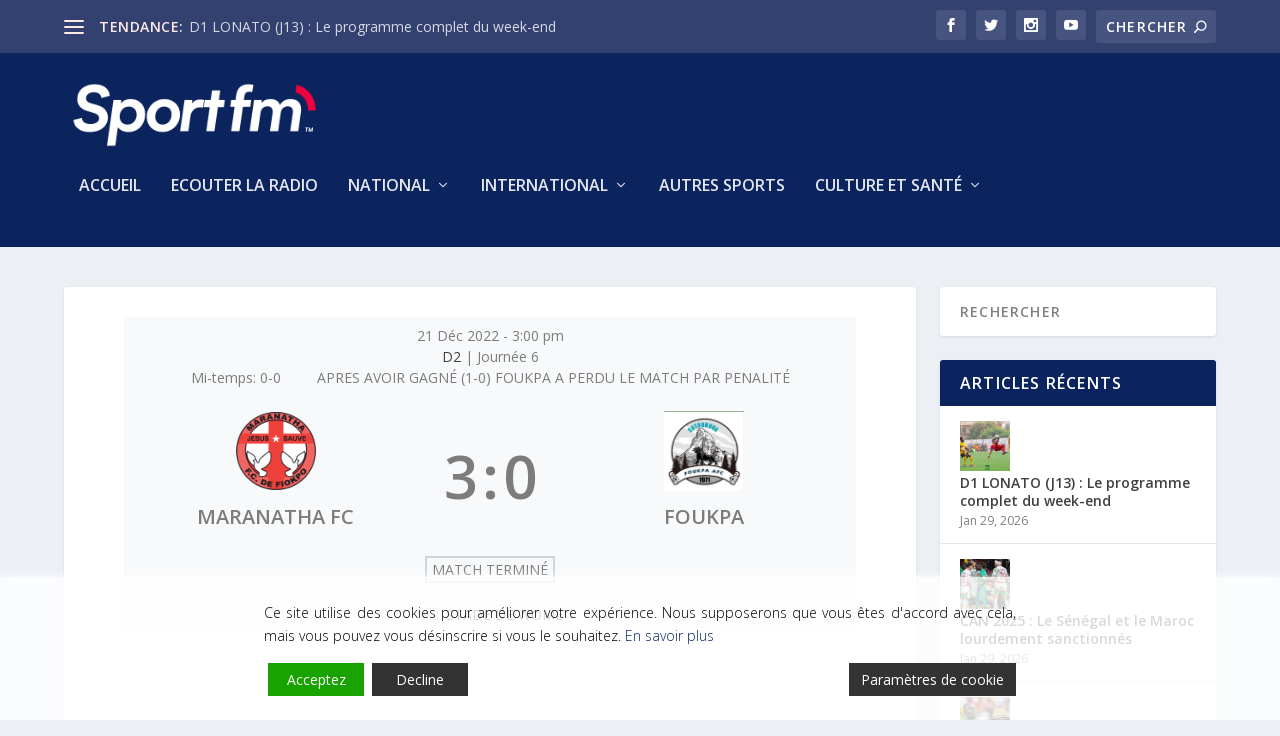

--- FILE ---
content_type: text/html; charset=UTF-8
request_url: https://sportfmtg.com/match/maranatha-fc-foukpa-2022-12-21/
body_size: 196543
content:
<!DOCTYPE html>
<!--[if IE 6]>
<html id="ie6" dir="ltr" lang="fr-FR"
	prefix="og: https://ogp.me/ns#" >
<![endif]-->
<!--[if IE 7]>
<html id="ie7" dir="ltr" lang="fr-FR"
	prefix="og: https://ogp.me/ns#" >
<![endif]-->
<!--[if IE 8]>
<html id="ie8" dir="ltr" lang="fr-FR"
	prefix="og: https://ogp.me/ns#" >
<![endif]-->
<!--[if !(IE 6) | !(IE 7) | !(IE 8)  ]><!-->
<html dir="ltr" lang="fr-FR"
	prefix="og: https://ogp.me/ns#" >
<!--<![endif]-->
<head>
	<meta charset="UTF-8" />
			
	<meta http-equiv="X-UA-Compatible" content="IE=edge">
	<link rel="pingback" href="https://sportfmtg.com/xmlrpc.php" />

		<!--[if lt IE 9]>
	<script src="https://sportfmtg.com/wp-content/themes/Extra/scripts/ext/html5.js" type="text/javascript"></script>
	<![endif]-->

	<script type="text/javascript">
		document.documentElement.className = 'js';
	</script>

	<title>- Sport Fm</title>

		<!-- All in One SEO 4.2.8 - aioseo.com -->
		<meta name="robots" content="max-image-preview:large" />
		<link rel="canonical" href="https://sportfmtg.com/match/maranatha-fc-foukpa-2022-12-21/" />
		<meta name="generator" content="All in One SEO (AIOSEO) 4.2.8 " />
		<meta property="og:locale" content="fr_FR" />
		<meta property="og:site_name" content="Sport Fm - La radio qui mouille le maillot" />
		<meta property="og:type" content="article" />
		<meta property="og:title" content="- Sport Fm" />
		<meta property="og:url" content="https://sportfmtg.com/match/maranatha-fc-foukpa-2022-12-21/" />
		<meta property="article:published_time" content="2022-12-19T08:09:48+00:00" />
		<meta property="article:modified_time" content="2023-02-02T13:20:57+00:00" />
		<meta name="twitter:card" content="summary_large_image" />
		<meta name="twitter:title" content="- Sport Fm" />
		<script type="application/ld+json" class="aioseo-schema">
			{"@context":"https:\/\/schema.org","@graph":[{"@type":"BreadcrumbList","@id":"https:\/\/sportfmtg.com\/match\/maranatha-fc-foukpa-2022-12-21\/#breadcrumblist","itemListElement":[{"@type":"ListItem","@id":"https:\/\/sportfmtg.com\/#listItem","position":1,"item":{"@type":"WebPage","@id":"https:\/\/sportfmtg.com\/","name":"Accueil","description":"La radio qui mouille le maillot","url":"https:\/\/sportfmtg.com\/"},"nextItem":"https:\/\/sportfmtg.com\/match\/maranatha-fc-foukpa-2022-12-21\/#listItem"},{"@type":"ListItem","@id":"https:\/\/sportfmtg.com\/match\/maranatha-fc-foukpa-2022-12-21\/#listItem","position":2,"item":{"@type":"WebPage","@id":"https:\/\/sportfmtg.com\/match\/maranatha-fc-foukpa-2022-12-21\/","name":"MARANATHA FC - FOUKPA","url":"https:\/\/sportfmtg.com\/match\/maranatha-fc-foukpa-2022-12-21\/"},"previousItem":"https:\/\/sportfmtg.com\/#listItem"}]},{"@type":"Organization","@id":"https:\/\/sportfmtg.com\/#organization","name":"Sport Fm","url":"https:\/\/sportfmtg.com\/"},{"@type":"WebPage","@id":"https:\/\/sportfmtg.com\/match\/maranatha-fc-foukpa-2022-12-21\/#webpage","url":"https:\/\/sportfmtg.com\/match\/maranatha-fc-foukpa-2022-12-21\/","name":"- Sport Fm","inLanguage":"fr-FR","isPartOf":{"@id":"https:\/\/sportfmtg.com\/#website"},"breadcrumb":{"@id":"https:\/\/sportfmtg.com\/match\/maranatha-fc-foukpa-2022-12-21\/#breadcrumblist"},"author":"https:\/\/sportfmtg.com\/author\/elom\/#author","creator":"https:\/\/sportfmtg.com\/author\/elom\/#author","datePublished":"2022-12-19T08:09:48+00:00","dateModified":"2023-02-02T13:20:57+00:00"},{"@type":"WebSite","@id":"https:\/\/sportfmtg.com\/#website","url":"https:\/\/sportfmtg.com\/","name":"Sport Fm","description":"La radio qui mouille le maillot","inLanguage":"fr-FR","publisher":{"@id":"https:\/\/sportfmtg.com\/#organization"}}]}
		</script>
		<!-- All in One SEO -->

<link rel='dns-prefetch' href='//www.googletagmanager.com' />
<link rel='dns-prefetch' href='//fonts.googleapis.com' />
<link rel="alternate" type="application/rss+xml" title="Sport Fm &raquo; Flux" href="https://sportfmtg.com/feed/" />
<link rel="alternate" type="application/rss+xml" title="Sport Fm &raquo; Flux des commentaires" href="https://sportfmtg.com/comments/feed/" />
<link rel="alternate" type="application/rss+xml" title="Sport Fm &raquo;  Flux des commentaires" href="https://sportfmtg.com/match/maranatha-fc-foukpa-2022-12-21/feed/" />
		<!-- This site uses the Google Analytics by MonsterInsights plugin v8.10.1 - Using Analytics tracking - https://www.monsterinsights.com/ -->
							<script
				src="//www.googletagmanager.com/gtag/js?id=G-4DFLF3KN1P"  data-cfasync="false" data-wpfc-render="false" type="text/javascript" async></script>
			<script data-cfasync="false" data-wpfc-render="false" type="text/javascript">
				var mi_version = '8.10.1';
				var mi_track_user = true;
				var mi_no_track_reason = '';
				
								var disableStrs = [
										'ga-disable-G-4DFLF3KN1P',
														];

				/* Function to detect opted out users */
				function __gtagTrackerIsOptedOut() {
					for (var index = 0; index < disableStrs.length; index++) {
						if (document.cookie.indexOf(disableStrs[index] + '=true') > -1) {
							return true;
						}
					}

					return false;
				}

				/* Disable tracking if the opt-out cookie exists. */
				if (__gtagTrackerIsOptedOut()) {
					for (var index = 0; index < disableStrs.length; index++) {
						window[disableStrs[index]] = true;
					}
				}

				/* Opt-out function */
				function __gtagTrackerOptout() {
					for (var index = 0; index < disableStrs.length; index++) {
						document.cookie = disableStrs[index] + '=true; expires=Thu, 31 Dec 2099 23:59:59 UTC; path=/';
						window[disableStrs[index]] = true;
					}
				}

				if ('undefined' === typeof gaOptout) {
					function gaOptout() {
						__gtagTrackerOptout();
					}
				}
								window.dataLayer = window.dataLayer || [];

				window.MonsterInsightsDualTracker = {
					helpers: {},
					trackers: {},
				};
				if (mi_track_user) {
					function __gtagDataLayer() {
						dataLayer.push(arguments);
					}

					function __gtagTracker(type, name, parameters) {
						if (!parameters) {
							parameters = {};
						}

						if (parameters.send_to) {
							__gtagDataLayer.apply(null, arguments);
							return;
						}

						if (type === 'event') {
														parameters.send_to = monsterinsights_frontend.v4_id;
							var hookName = name;
							if (typeof parameters['event_category'] !== 'undefined') {
								hookName = parameters['event_category'] + ':' + name;
							}

							if (typeof MonsterInsightsDualTracker.trackers[hookName] !== 'undefined') {
								MonsterInsightsDualTracker.trackers[hookName](parameters);
							} else {
								__gtagDataLayer('event', name, parameters);
							}
							
													} else {
							__gtagDataLayer.apply(null, arguments);
						}
					}

					__gtagTracker('js', new Date());
					__gtagTracker('set', {
						'developer_id.dZGIzZG': true,
											});
										__gtagTracker('config', 'G-4DFLF3KN1P', {"forceSSL":"true","link_attribution":"true"} );
															window.gtag = __gtagTracker;										(function () {
						/* https://developers.google.com/analytics/devguides/collection/analyticsjs/ */
						/* ga and __gaTracker compatibility shim. */
						var noopfn = function () {
							return null;
						};
						var newtracker = function () {
							return new Tracker();
						};
						var Tracker = function () {
							return null;
						};
						var p = Tracker.prototype;
						p.get = noopfn;
						p.set = noopfn;
						p.send = function () {
							var args = Array.prototype.slice.call(arguments);
							args.unshift('send');
							__gaTracker.apply(null, args);
						};
						var __gaTracker = function () {
							var len = arguments.length;
							if (len === 0) {
								return;
							}
							var f = arguments[len - 1];
							if (typeof f !== 'object' || f === null || typeof f.hitCallback !== 'function') {
								if ('send' === arguments[0]) {
									var hitConverted, hitObject = false, action;
									if ('event' === arguments[1]) {
										if ('undefined' !== typeof arguments[3]) {
											hitObject = {
												'eventAction': arguments[3],
												'eventCategory': arguments[2],
												'eventLabel': arguments[4],
												'value': arguments[5] ? arguments[5] : 1,
											}
										}
									}
									if ('pageview' === arguments[1]) {
										if ('undefined' !== typeof arguments[2]) {
											hitObject = {
												'eventAction': 'page_view',
												'page_path': arguments[2],
											}
										}
									}
									if (typeof arguments[2] === 'object') {
										hitObject = arguments[2];
									}
									if (typeof arguments[5] === 'object') {
										Object.assign(hitObject, arguments[5]);
									}
									if ('undefined' !== typeof arguments[1].hitType) {
										hitObject = arguments[1];
										if ('pageview' === hitObject.hitType) {
											hitObject.eventAction = 'page_view';
										}
									}
									if (hitObject) {
										action = 'timing' === arguments[1].hitType ? 'timing_complete' : hitObject.eventAction;
										hitConverted = mapArgs(hitObject);
										__gtagTracker('event', action, hitConverted);
									}
								}
								return;
							}

							function mapArgs(args) {
								var arg, hit = {};
								var gaMap = {
									'eventCategory': 'event_category',
									'eventAction': 'event_action',
									'eventLabel': 'event_label',
									'eventValue': 'event_value',
									'nonInteraction': 'non_interaction',
									'timingCategory': 'event_category',
									'timingVar': 'name',
									'timingValue': 'value',
									'timingLabel': 'event_label',
									'page': 'page_path',
									'location': 'page_location',
									'title': 'page_title',
								};
								for (arg in args) {
																		if (!(!args.hasOwnProperty(arg) || !gaMap.hasOwnProperty(arg))) {
										hit[gaMap[arg]] = args[arg];
									} else {
										hit[arg] = args[arg];
									}
								}
								return hit;
							}

							try {
								f.hitCallback();
							} catch (ex) {
							}
						};
						__gaTracker.create = newtracker;
						__gaTracker.getByName = newtracker;
						__gaTracker.getAll = function () {
							return [];
						};
						__gaTracker.remove = noopfn;
						__gaTracker.loaded = true;
						window['__gaTracker'] = __gaTracker;
					})();
									} else {
										console.log("");
					(function () {
						function __gtagTracker() {
							return null;
						}

						window['__gtagTracker'] = __gtagTracker;
						window['gtag'] = __gtagTracker;
					})();
									}
			</script>
				<!-- / Google Analytics by MonsterInsights -->
		<meta content="Extra v.4.20.2" name="generator"/>
<link rel='stylesheet' id='wp-block-library-css' href='https://sportfmtg.com/wp-includes/css/dist/block-library/style.min.css?ver=6.5.7' type='text/css' media='all' />
<style id='wp-block-library-theme-inline-css' type='text/css'>
.wp-block-audio figcaption{color:#555;font-size:13px;text-align:center}.is-dark-theme .wp-block-audio figcaption{color:#ffffffa6}.wp-block-audio{margin:0 0 1em}.wp-block-code{border:1px solid #ccc;border-radius:4px;font-family:Menlo,Consolas,monaco,monospace;padding:.8em 1em}.wp-block-embed figcaption{color:#555;font-size:13px;text-align:center}.is-dark-theme .wp-block-embed figcaption{color:#ffffffa6}.wp-block-embed{margin:0 0 1em}.blocks-gallery-caption{color:#555;font-size:13px;text-align:center}.is-dark-theme .blocks-gallery-caption{color:#ffffffa6}.wp-block-image figcaption{color:#555;font-size:13px;text-align:center}.is-dark-theme .wp-block-image figcaption{color:#ffffffa6}.wp-block-image{margin:0 0 1em}.wp-block-pullquote{border-bottom:4px solid;border-top:4px solid;color:currentColor;margin-bottom:1.75em}.wp-block-pullquote cite,.wp-block-pullquote footer,.wp-block-pullquote__citation{color:currentColor;font-size:.8125em;font-style:normal;text-transform:uppercase}.wp-block-quote{border-left:.25em solid;margin:0 0 1.75em;padding-left:1em}.wp-block-quote cite,.wp-block-quote footer{color:currentColor;font-size:.8125em;font-style:normal;position:relative}.wp-block-quote.has-text-align-right{border-left:none;border-right:.25em solid;padding-left:0;padding-right:1em}.wp-block-quote.has-text-align-center{border:none;padding-left:0}.wp-block-quote.is-large,.wp-block-quote.is-style-large,.wp-block-quote.is-style-plain{border:none}.wp-block-search .wp-block-search__label{font-weight:700}.wp-block-search__button{border:1px solid #ccc;padding:.375em .625em}:where(.wp-block-group.has-background){padding:1.25em 2.375em}.wp-block-separator.has-css-opacity{opacity:.4}.wp-block-separator{border:none;border-bottom:2px solid;margin-left:auto;margin-right:auto}.wp-block-separator.has-alpha-channel-opacity{opacity:1}.wp-block-separator:not(.is-style-wide):not(.is-style-dots){width:100px}.wp-block-separator.has-background:not(.is-style-dots){border-bottom:none;height:1px}.wp-block-separator.has-background:not(.is-style-wide):not(.is-style-dots){height:2px}.wp-block-table{margin:0 0 1em}.wp-block-table td,.wp-block-table th{word-break:normal}.wp-block-table figcaption{color:#555;font-size:13px;text-align:center}.is-dark-theme .wp-block-table figcaption{color:#ffffffa6}.wp-block-video figcaption{color:#555;font-size:13px;text-align:center}.is-dark-theme .wp-block-video figcaption{color:#ffffffa6}.wp-block-video{margin:0 0 1em}.wp-block-template-part.has-background{margin-bottom:0;margin-top:0;padding:1.25em 2.375em}
</style>
<style id='global-styles-inline-css' type='text/css'>
body{--wp--preset--color--black: #000000;--wp--preset--color--cyan-bluish-gray: #abb8c3;--wp--preset--color--white: #ffffff;--wp--preset--color--pale-pink: #f78da7;--wp--preset--color--vivid-red: #cf2e2e;--wp--preset--color--luminous-vivid-orange: #ff6900;--wp--preset--color--luminous-vivid-amber: #fcb900;--wp--preset--color--light-green-cyan: #7bdcb5;--wp--preset--color--vivid-green-cyan: #00d084;--wp--preset--color--pale-cyan-blue: #8ed1fc;--wp--preset--color--vivid-cyan-blue: #0693e3;--wp--preset--color--vivid-purple: #9b51e0;--wp--preset--gradient--vivid-cyan-blue-to-vivid-purple: linear-gradient(135deg,rgba(6,147,227,1) 0%,rgb(155,81,224) 100%);--wp--preset--gradient--light-green-cyan-to-vivid-green-cyan: linear-gradient(135deg,rgb(122,220,180) 0%,rgb(0,208,130) 100%);--wp--preset--gradient--luminous-vivid-amber-to-luminous-vivid-orange: linear-gradient(135deg,rgba(252,185,0,1) 0%,rgba(255,105,0,1) 100%);--wp--preset--gradient--luminous-vivid-orange-to-vivid-red: linear-gradient(135deg,rgba(255,105,0,1) 0%,rgb(207,46,46) 100%);--wp--preset--gradient--very-light-gray-to-cyan-bluish-gray: linear-gradient(135deg,rgb(238,238,238) 0%,rgb(169,184,195) 100%);--wp--preset--gradient--cool-to-warm-spectrum: linear-gradient(135deg,rgb(74,234,220) 0%,rgb(151,120,209) 20%,rgb(207,42,186) 40%,rgb(238,44,130) 60%,rgb(251,105,98) 80%,rgb(254,248,76) 100%);--wp--preset--gradient--blush-light-purple: linear-gradient(135deg,rgb(255,206,236) 0%,rgb(152,150,240) 100%);--wp--preset--gradient--blush-bordeaux: linear-gradient(135deg,rgb(254,205,165) 0%,rgb(254,45,45) 50%,rgb(107,0,62) 100%);--wp--preset--gradient--luminous-dusk: linear-gradient(135deg,rgb(255,203,112) 0%,rgb(199,81,192) 50%,rgb(65,88,208) 100%);--wp--preset--gradient--pale-ocean: linear-gradient(135deg,rgb(255,245,203) 0%,rgb(182,227,212) 50%,rgb(51,167,181) 100%);--wp--preset--gradient--electric-grass: linear-gradient(135deg,rgb(202,248,128) 0%,rgb(113,206,126) 100%);--wp--preset--gradient--midnight: linear-gradient(135deg,rgb(2,3,129) 0%,rgb(40,116,252) 100%);--wp--preset--font-size--small: 13px;--wp--preset--font-size--medium: 20px;--wp--preset--font-size--large: 36px;--wp--preset--font-size--x-large: 42px;--wp--preset--spacing--20: 0.44rem;--wp--preset--spacing--30: 0.67rem;--wp--preset--spacing--40: 1rem;--wp--preset--spacing--50: 1.5rem;--wp--preset--spacing--60: 2.25rem;--wp--preset--spacing--70: 3.38rem;--wp--preset--spacing--80: 5.06rem;--wp--preset--shadow--natural: 6px 6px 9px rgba(0, 0, 0, 0.2);--wp--preset--shadow--deep: 12px 12px 50px rgba(0, 0, 0, 0.4);--wp--preset--shadow--sharp: 6px 6px 0px rgba(0, 0, 0, 0.2);--wp--preset--shadow--outlined: 6px 6px 0px -3px rgba(255, 255, 255, 1), 6px 6px rgba(0, 0, 0, 1);--wp--preset--shadow--crisp: 6px 6px 0px rgba(0, 0, 0, 1);}body { margin: 0;--wp--style--global--content-size: 856px;--wp--style--global--wide-size: 1280px; }.wp-site-blocks > .alignleft { float: left; margin-right: 2em; }.wp-site-blocks > .alignright { float: right; margin-left: 2em; }.wp-site-blocks > .aligncenter { justify-content: center; margin-left: auto; margin-right: auto; }:where(.is-layout-flex){gap: 0.5em;}:where(.is-layout-grid){gap: 0.5em;}body .is-layout-flow > .alignleft{float: left;margin-inline-start: 0;margin-inline-end: 2em;}body .is-layout-flow > .alignright{float: right;margin-inline-start: 2em;margin-inline-end: 0;}body .is-layout-flow > .aligncenter{margin-left: auto !important;margin-right: auto !important;}body .is-layout-constrained > .alignleft{float: left;margin-inline-start: 0;margin-inline-end: 2em;}body .is-layout-constrained > .alignright{float: right;margin-inline-start: 2em;margin-inline-end: 0;}body .is-layout-constrained > .aligncenter{margin-left: auto !important;margin-right: auto !important;}body .is-layout-constrained > :where(:not(.alignleft):not(.alignright):not(.alignfull)){max-width: var(--wp--style--global--content-size);margin-left: auto !important;margin-right: auto !important;}body .is-layout-constrained > .alignwide{max-width: var(--wp--style--global--wide-size);}body .is-layout-flex{display: flex;}body .is-layout-flex{flex-wrap: wrap;align-items: center;}body .is-layout-flex > *{margin: 0;}body .is-layout-grid{display: grid;}body .is-layout-grid > *{margin: 0;}body{padding-top: 0px;padding-right: 0px;padding-bottom: 0px;padding-left: 0px;}a:where(:not(.wp-element-button)){text-decoration: underline;}.wp-element-button, .wp-block-button__link{background-color: #32373c;border-width: 0;color: #fff;font-family: inherit;font-size: inherit;line-height: inherit;padding: calc(0.667em + 2px) calc(1.333em + 2px);text-decoration: none;}.has-black-color{color: var(--wp--preset--color--black) !important;}.has-cyan-bluish-gray-color{color: var(--wp--preset--color--cyan-bluish-gray) !important;}.has-white-color{color: var(--wp--preset--color--white) !important;}.has-pale-pink-color{color: var(--wp--preset--color--pale-pink) !important;}.has-vivid-red-color{color: var(--wp--preset--color--vivid-red) !important;}.has-luminous-vivid-orange-color{color: var(--wp--preset--color--luminous-vivid-orange) !important;}.has-luminous-vivid-amber-color{color: var(--wp--preset--color--luminous-vivid-amber) !important;}.has-light-green-cyan-color{color: var(--wp--preset--color--light-green-cyan) !important;}.has-vivid-green-cyan-color{color: var(--wp--preset--color--vivid-green-cyan) !important;}.has-pale-cyan-blue-color{color: var(--wp--preset--color--pale-cyan-blue) !important;}.has-vivid-cyan-blue-color{color: var(--wp--preset--color--vivid-cyan-blue) !important;}.has-vivid-purple-color{color: var(--wp--preset--color--vivid-purple) !important;}.has-black-background-color{background-color: var(--wp--preset--color--black) !important;}.has-cyan-bluish-gray-background-color{background-color: var(--wp--preset--color--cyan-bluish-gray) !important;}.has-white-background-color{background-color: var(--wp--preset--color--white) !important;}.has-pale-pink-background-color{background-color: var(--wp--preset--color--pale-pink) !important;}.has-vivid-red-background-color{background-color: var(--wp--preset--color--vivid-red) !important;}.has-luminous-vivid-orange-background-color{background-color: var(--wp--preset--color--luminous-vivid-orange) !important;}.has-luminous-vivid-amber-background-color{background-color: var(--wp--preset--color--luminous-vivid-amber) !important;}.has-light-green-cyan-background-color{background-color: var(--wp--preset--color--light-green-cyan) !important;}.has-vivid-green-cyan-background-color{background-color: var(--wp--preset--color--vivid-green-cyan) !important;}.has-pale-cyan-blue-background-color{background-color: var(--wp--preset--color--pale-cyan-blue) !important;}.has-vivid-cyan-blue-background-color{background-color: var(--wp--preset--color--vivid-cyan-blue) !important;}.has-vivid-purple-background-color{background-color: var(--wp--preset--color--vivid-purple) !important;}.has-black-border-color{border-color: var(--wp--preset--color--black) !important;}.has-cyan-bluish-gray-border-color{border-color: var(--wp--preset--color--cyan-bluish-gray) !important;}.has-white-border-color{border-color: var(--wp--preset--color--white) !important;}.has-pale-pink-border-color{border-color: var(--wp--preset--color--pale-pink) !important;}.has-vivid-red-border-color{border-color: var(--wp--preset--color--vivid-red) !important;}.has-luminous-vivid-orange-border-color{border-color: var(--wp--preset--color--luminous-vivid-orange) !important;}.has-luminous-vivid-amber-border-color{border-color: var(--wp--preset--color--luminous-vivid-amber) !important;}.has-light-green-cyan-border-color{border-color: var(--wp--preset--color--light-green-cyan) !important;}.has-vivid-green-cyan-border-color{border-color: var(--wp--preset--color--vivid-green-cyan) !important;}.has-pale-cyan-blue-border-color{border-color: var(--wp--preset--color--pale-cyan-blue) !important;}.has-vivid-cyan-blue-border-color{border-color: var(--wp--preset--color--vivid-cyan-blue) !important;}.has-vivid-purple-border-color{border-color: var(--wp--preset--color--vivid-purple) !important;}.has-vivid-cyan-blue-to-vivid-purple-gradient-background{background: var(--wp--preset--gradient--vivid-cyan-blue-to-vivid-purple) !important;}.has-light-green-cyan-to-vivid-green-cyan-gradient-background{background: var(--wp--preset--gradient--light-green-cyan-to-vivid-green-cyan) !important;}.has-luminous-vivid-amber-to-luminous-vivid-orange-gradient-background{background: var(--wp--preset--gradient--luminous-vivid-amber-to-luminous-vivid-orange) !important;}.has-luminous-vivid-orange-to-vivid-red-gradient-background{background: var(--wp--preset--gradient--luminous-vivid-orange-to-vivid-red) !important;}.has-very-light-gray-to-cyan-bluish-gray-gradient-background{background: var(--wp--preset--gradient--very-light-gray-to-cyan-bluish-gray) !important;}.has-cool-to-warm-spectrum-gradient-background{background: var(--wp--preset--gradient--cool-to-warm-spectrum) !important;}.has-blush-light-purple-gradient-background{background: var(--wp--preset--gradient--blush-light-purple) !important;}.has-blush-bordeaux-gradient-background{background: var(--wp--preset--gradient--blush-bordeaux) !important;}.has-luminous-dusk-gradient-background{background: var(--wp--preset--gradient--luminous-dusk) !important;}.has-pale-ocean-gradient-background{background: var(--wp--preset--gradient--pale-ocean) !important;}.has-electric-grass-gradient-background{background: var(--wp--preset--gradient--electric-grass) !important;}.has-midnight-gradient-background{background: var(--wp--preset--gradient--midnight) !important;}.has-small-font-size{font-size: var(--wp--preset--font-size--small) !important;}.has-medium-font-size{font-size: var(--wp--preset--font-size--medium) !important;}.has-large-font-size{font-size: var(--wp--preset--font-size--large) !important;}.has-x-large-font-size{font-size: var(--wp--preset--font-size--x-large) !important;}
.wp-block-navigation a:where(:not(.wp-element-button)){color: inherit;}
:where(.wp-block-post-template.is-layout-flex){gap: 1.25em;}:where(.wp-block-post-template.is-layout-grid){gap: 1.25em;}
:where(.wp-block-columns.is-layout-flex){gap: 2em;}:where(.wp-block-columns.is-layout-grid){gap: 2em;}
.wp-block-pullquote{font-size: 1.5em;line-height: 1.6;}
</style>
<link rel='stylesheet' id='ctf_styles-css' href='https://sportfmtg.com/wp-content/plugins/custom-twitter-feeds/css/ctf-styles.min.css?ver=2.0.3' type='text/css' media='all' />
<link rel='stylesheet' id='anwpfl_styles-css' href='https://sportfmtg.com/wp-content/plugins/football-leagues-by-anwppro/public/css/styles.min.css?ver=0.14.11' type='text/css' media='all' />
<link rel='stylesheet' id='anwpfl_flags-css' href='https://sportfmtg.com/wp-content/plugins/football-leagues-by-anwppro/vendor/world-flags-sprite/stylesheets/flags32.css?ver=0.14.11' type='text/css' media='all' />
<link rel='stylesheet' id='anwpfl_flags_16-css' href='https://sportfmtg.com/wp-content/plugins/football-leagues-by-anwppro/vendor/world-flags-sprite/stylesheets/flags16.css?ver=0.14.11' type='text/css' media='all' />
<link rel='stylesheet' id='modaal-css' href='https://sportfmtg.com/wp-content/plugins/football-leagues-by-anwppro/vendor/modaal/modaal.min.css?ver=0.14.11' type='text/css' media='all' />
<link rel='stylesheet' id='plyr-css' href='https://sportfmtg.com/wp-content/plugins/football-leagues-by-anwppro/vendor/plyr/plyr.css?ver=3.6.3' type='text/css' media='all' />
<link rel='stylesheet' id='tippy-light-border-css' href='https://sportfmtg.com/wp-content/plugins/football-leagues-by-anwppro/vendor/tippy/light-border.css?ver=6.1.1' type='text/css' media='all' />
<link rel='stylesheet' id='et_monarch-css-css' href='https://sportfmtg.com/wp-content/plugins/monarch/css/style.css?ver=1.4.14' type='text/css' media='all' />
<link rel='stylesheet' id='et-gf-open-sans-css' href='https://fonts.googleapis.com/css?family=Open+Sans:400,700' type='text/css' media='all' />
<link rel='stylesheet' id='extra-fonts-css' href='https://fonts.googleapis.com/css?family=Open+Sans:300italic,400italic,600italic,700italic,800italic,400,300,600,700,800&#038;subset=latin,latin-ext' type='text/css' media='all' />
<link rel='stylesheet' id='extra-style-css' href='https://sportfmtg.com/wp-content/themes/Extra/style.min.css?ver=4.20.2' type='text/css' media='all' />
<link rel='stylesheet' id='extra-dynamic-css' href='https://sportfmtg.com/wp-content/et-cache/3451/et-extra-dynamic-3451.css?ver=1768172277' type='text/css' media='all' />
<link rel='stylesheet' id='heateor_sss_frontend_css-css' href='https://sportfmtg.com/wp-content/plugins/sassy-social-share/public/css/sassy-social-share-public.css?ver=3.3.62' type='text/css' media='all' />
<style id='heateor_sss_frontend_css-inline-css' type='text/css'>
.heateor_sss_button_instagram span.heateor_sss_svg,a.heateor_sss_instagram span.heateor_sss_svg{background:radial-gradient(circle at 30% 107%,#fdf497 0,#fdf497 5%,#fd5949 45%,#d6249f 60%,#285aeb 90%)}.heateor_sss_horizontal_sharing .heateor_sss_svg,.heateor_sss_standard_follow_icons_container .heateor_sss_svg{color:#fff;border-width:0px;border-style:solid;border-color:transparent}.heateor_sss_horizontal_sharing .heateorSssTCBackground{color:#666}.heateor_sss_horizontal_sharing span.heateor_sss_svg:hover,.heateor_sss_standard_follow_icons_container span.heateor_sss_svg:hover{border-color:transparent;}.heateor_sss_vertical_sharing span.heateor_sss_svg,.heateor_sss_floating_follow_icons_container span.heateor_sss_svg{color:#fff;border-width:0px;border-style:solid;border-color:transparent;}.heateor_sss_vertical_sharing .heateorSssTCBackground{color:#666;}.heateor_sss_vertical_sharing span.heateor_sss_svg:hover,.heateor_sss_floating_follow_icons_container span.heateor_sss_svg:hover{border-color:transparent;}@media screen and (max-width:783px) {.heateor_sss_vertical_sharing{display:none!important}}div.heateor_sss_sharing_title{text-align:center}div.heateor_sss_sharing_ul{width:100%;text-align:center;}div.heateor_sss_horizontal_sharing div.heateor_sss_sharing_ul a{float:none!important;display:inline-block;}
</style>
<script type="text/javascript" src="https://sportfmtg.com/wp-content/plugins/google-analytics-for-wordpress/assets/js/frontend-gtag.min.js?ver=8.10.1" id="monsterinsights-frontend-script-js"></script>
<script data-cfasync="false" data-wpfc-render="false" type="text/javascript" id='monsterinsights-frontend-script-js-extra'>/* <![CDATA[ */
var monsterinsights_frontend = {"js_events_tracking":"true","download_extensions":"doc,pdf,ppt,zip,xls,docx,pptx,xlsx","inbound_paths":"[{\"path\":\"\\\/go\\\/\",\"label\":\"affiliate\"},{\"path\":\"\\\/recommend\\\/\",\"label\":\"affiliate\"}]","home_url":"https:\/\/sportfmtg.com","hash_tracking":"false","ua":"","v4_id":"G-4DFLF3KN1P"};/* ]]> */
</script>
<script type="text/javascript" src="https://sportfmtg.com/wp-includes/js/jquery/jquery.min.js?ver=3.7.1" id="jquery-core-js"></script>
<script type="text/javascript" src="https://sportfmtg.com/wp-includes/js/jquery/jquery-migrate.min.js?ver=3.4.1" id="jquery-migrate-js"></script>
<script type="text/javascript" src="https://sportfmtg.com/wp-content/plugins/football-leagues-by-anwppro/vendor/modaal/modaal.min.js?ver=0.14.11" id="modaal-js"></script>
<script type="text/javascript" src="https://sportfmtg.com/wp-content/plugins/football-leagues-by-anwppro/vendor/plyr/plyr.polyfilled.min.js?ver=3.6.3" id="plyr-js"></script>

<!-- Extrait Google Analytics ajouté par Site Kit -->
<script type="text/javascript" src="https://www.googletagmanager.com/gtag/js?id=UA-109508503-1" id="google_gtagjs-js" async></script>
<script type="text/javascript" id="google_gtagjs-js-after">
/* <![CDATA[ */
window.dataLayer = window.dataLayer || [];function gtag(){dataLayer.push(arguments);}
gtag('set', 'linker', {"domains":["sportfmtg.com"]} );
gtag("js", new Date());
gtag("set", "developer_id.dZTNiMT", true);
gtag("config", "UA-109508503-1", {"anonymize_ip":true});
gtag("config", "G-YW24LWNERX");
/* ]]> */
</script>

<!-- Arrêter l&#039;extrait Google Analytics ajouté par Site Kit -->
<link rel="https://api.w.org/" href="https://sportfmtg.com/wp-json/" /><link rel="EditURI" type="application/rsd+xml" title="RSD" href="https://sportfmtg.com/xmlrpc.php?rsd" />
<meta name="generator" content="WordPress 6.5.7" />
<link rel='shortlink' href='https://sportfmtg.com/?p=3451' />
<link rel="alternate" type="application/json+oembed" href="https://sportfmtg.com/wp-json/oembed/1.0/embed?url=https%3A%2F%2Fsportfmtg.com%2Fmatch%2Fmaranatha-fc-foukpa-2022-12-21%2F" />
<link rel="alternate" type="text/xml+oembed" href="https://sportfmtg.com/wp-json/oembed/1.0/embed?url=https%3A%2F%2Fsportfmtg.com%2Fmatch%2Fmaranatha-fc-foukpa-2022-12-21%2F&#038;format=xml" />
<meta name="generator" content="Site Kit by Google 1.89.0" />		<script>
			var jabvfcr = {
				selector: "[id='footer-info']",
				manipulation: "html",
				html: "<p>© 2023, <strong>Sportfm</strong>. All Rights Reserved</p>"
			};
		</script>
		<style type="text/css" id="et-social-custom-css">
				 
			</style><meta name="viewport" content="width=device-width, initial-scale=1.0, maximum-scale=1.0, user-scalable=1" /><script>
var year = new Date();
year = year.getFullYear();
jQuery(function($){
	$('#footer-info').html('&copy; ' + year + ' <a href="https://www.sportfmtg.com/">Sport Fm</a> | Développé par <a href="https://hilexpertiz.com/">HilExpertiz</a>');
});
</script>

<script>
/**** Adding WhatsApp and Telegram to Monarch
 * Brought to you enterly free by the WPress Doctor on YouTube! 
 * Please like the video about Monarch:
 * Have a awesome day and I see you in the next video! *****/
jQuery(document).ready(function () {
    const monarchNetworkContainer = jQuery(".et_social_icons_container");
    if (monarchNetworkContainer.length) {
        const currentUrl = window.location.href;
        jQuery(monarchNetworkContainer).append(`
                <li class="et_social_whatsapp" style="background: #4dc859;">
                  <a href="https://wa.me/send?text=` + currentUrl + `" class="et_social_share" rel="nofollow" data-social_name="whatsapp" data-social_type="share" data-location="sidebar">
                    <i class="et_social_icon et_social_icon_whatsapp" style="display: flex; align-items: center;">
                        <?xml version="1.0" encoding="UTF-8"?><svg width="100%" height="20" version="1.1" viewBox="0 0 175.22 175.55" xmlns="http://www.w3.org/2000/svg" xmlns:cc="http://creativecommons.org/ns#" xmlns:dc="http://purl.org/dc/elements/1.1/" xmlns:rdf="http://www.w3.org/1999/02/22-rdf-syntax-ns#" xmlns:xlink="http://www.w3.org/1999/xlink"><defs><filter id="b" x="-.057343" y="-.057087" width="1.1147" height="1.1142" color-interpolation-filters="sRGB"><feGaussianBlur stdDeviation="3.5306992"/></filter><linearGradient id="a" x1="85.915" x2="86.535" y1="32.567" y2="137.09" gradientTransform="translate(-4.0156e-7)" gradientUnits="userSpaceOnUse"><stop stop-color="#57d163" offset="0"/><stop stop-color="#23b33a" offset="1"/></linearGradient></defs><path d="m54.532 138.45 2.2352 1.3243c9.3872 5.5714 20.15 8.5177 31.126 8.5232h0.0234c33.707 0 61.139-27.426 61.153-61.135 6e-3 -16.335-6.3486-31.696-17.895-43.251-11.547-11.555-26.899-17.921-43.235-17.928-33.733 0-61.166 27.423-61.178 61.13-5e-3 11.551 3.2274 22.801 9.3486 32.535l1.4552 2.3124-6.1791 22.558zm-40.811 23.544 10.439-38.114c-6.4382-11.154-9.8254-23.808-9.8213-36.772 0.0165-40.556 33.021-73.55 73.578-73.55 19.681 0.0096 38.154 7.6688 52.047 21.572 13.889 13.903 21.537 32.383 21.53 52.037-0.0179 40.553-33.027 73.553-73.578 73.553-3e-3 0 3e-3 0 0 0h-0.0317c-12.313-5e-3 -24.412-3.0937-35.159-8.9545z" fill="#b3b3b3" filter="url(#b)"/><path d="m12.966 161.24 10.439-38.114c-6.4382-11.154-9.8254-23.808-9.8213-36.772 0.0165-40.556 33.021-73.55 73.578-73.55 19.681 0.0096 38.154 7.6688 52.047 21.572 13.889 13.903 21.537 32.383 21.53 52.037-0.0179 40.553-33.027 73.553-73.578 73.553-3e-3 0 3e-3 0 0 0h-0.0317c-12.313-5e-3 -24.412-3.0937-35.159-8.9545z" fill="#fff"/><path d="m87.184 25.227c-33.733 0-61.166 27.423-61.178 61.13-5e-3 11.551 3.2275 22.801 9.3488 32.535l1.4552 2.312-6.1795 22.559 23.146-6.0689 2.235 1.324c9.3872 5.5714 20.15 8.518 31.126 8.5235h0.0233c33.707 0 61.14-27.426 61.153-61.135 6e-3 -16.335-6.3484-31.696-17.895-43.251-11.547-11.555-26.899-17.922-43.235-17.929z" fill="url(#linearGradient1780)" stroke-width=".35278"/><metadata><rdf:RDF><cc:Work rdf:about=""><dc:title/><dc:format>image/svg+xml</dc:format><dc:type rdf:resource="http://purl.org/dc/dcmitype/StillImage"/></cc:Work></rdf:RDF></metadata><path d="m87.184 25.227c-33.733 0-61.166 27.423-61.178 61.13-5e-3 11.551 3.2275 22.801 9.3488 32.535l1.4552 2.3125-6.1795 22.558 23.146-6.0689 2.235 1.3245c9.3872 5.5714 20.15 8.5175 31.126 8.523h0.02326c33.707 0 61.14-27.426 61.153-61.135 6e-3 -16.335-6.3484-31.696-17.895-43.251-11.547-11.555-26.899-17.921-43.235-17.928z" fill="url(#a)" stop-color="#000000" stroke-linecap="round" stroke-linejoin="round" stroke-width=".51493"/><path d="m68.772 55.603c-1.378-3.0606-2.8277-3.1226-4.1369-3.1764-1.0721-0.04548-2.2986-0.04272-3.5236-0.04272-1.2264 0-3.2177 0.46026-4.9017 2.2999-1.6853 1.8397-6.4354 6.2866-6.4354 15.332 0 9.0454 6.5884 17.785 7.5062 19.013 0.91916 1.2265 12.718 20.381 31.405 27.75 15.529 6.124 18.689 4.9058 22.061 4.5999 3.3707-0.30592 10.877-4.4469 12.408-8.7395 1.5324-4.2926 1.5324-7.9706 1.0735-8.7395-0.46026-0.76757-1.6853-1.2264-3.525-2.1456-1.8383-0.91915-10.877-5.3675-12.562-5.9807-1.6853-0.61322-2.9104-0.91915-4.1369 0.92053-1.2251 1.8397-4.746 5.9793-5.8195 7.2058-1.0721 1.2278-2.1442 1.3808-3.9839 0.46164-1.8383-0.92191-7.7597-2.8608-14.784-9.124-5.4653-4.8727-9.1543-10.891-10.228-12.73-1.0721-1.8397-0.11438-2.8346 0.80753-3.751 0.82544-0.82407 1.8383-2.147 2.7588-3.2205 0.9164-1.0735 1.2237-1.8397 1.8356-3.0648 0.61323-1.2278 0.3073-2.3013-0.15296-3.2205-0.45889-0.91915-4.0321-10.011-5.6665-13.647" fill="#fff" fill-rule="evenodd"/>
                        </svg>
                    </i>
                    <div class="et_social_network_label">
                        <div class="et_social_networkname">WhatsApp</div>
                    </div>
                    <span class="et_social_overlay"></span>
                  </a>
               </li>
               <li class="et_social_telegram" style="background: #61a8de;">
                 <a href="https://t.me/share/url?url=` + currentUrl + `" class="et_social_share" rel="nofollow" data-social_name="telegram" data-social_type="share" data-location="sidebar">
                   <i class="et_social_icon et_social_icon_telegram" style="display: flex; align-items: center;">
                     <svg xmlns="http://www.w3.org/2000/svg" viewBox="0 0 455.731 455.731" width="100%" height="27" xml:space="preserve"><path fill="#61a8de" d="M0 0h455.731v455.731H0z"/><path d="M358.844 100.6 54.091 219.359c-9.871 3.847-9.273 18.012.888 21.012l77.441 22.868 28.901 91.706c3.019 9.579 15.158 12.483 22.185 5.308l40.039-40.882 78.56 57.665c9.614 7.057 23.306 1.814 25.747-9.859l52.031-248.76c2.548-12.185-9.44-22.337-21.039-17.817zm-38.208 55.206L179.08 280.984a7.6027 7.6027 0 0 0-2.519 4.847l-5.45 48.448c-.178 1.58-2.389 1.789-2.861.271l-22.423-72.253c-1.027-3.308.312-6.892 3.255-8.717l167.163-103.676c3.844-2.386 7.78 2.906 4.391 5.902z" fill="#fff"/></svg>
                   </i>
                   <div class="et_social_network_label">
                     <div class="et_social_networkname">Telegram</div>
                   </div>
                   <span class="et_social_overlay"></span>
                 </a>
               </li>
`);
}
});
/**** Brought to you enterly free by the WPress Doctor on YouTube! Enjoy! 
 * Please like the video about Monarch: 
 * Have a awesome day and I see you in the next video! *****/
</script>
<style>
                   .et_social_sidebar_networks .et_social_telegram a {
                        padding: 10px 0 !important;
                   }               
</style><link rel="icon" href="https://sportfmtg.com/wp-content/uploads/2022/08/youtube-2-150x150.png" sizes="32x32" />
<link rel="icon" href="https://sportfmtg.com/wp-content/uploads/2022/08/youtube-2.png" sizes="192x192" />
<link rel="apple-touch-icon" href="https://sportfmtg.com/wp-content/uploads/2022/08/youtube-2.png" />
<meta name="msapplication-TileImage" content="https://sportfmtg.com/wp-content/uploads/2022/08/youtube-2.png" />
<link rel="stylesheet" id="et-extra-customizer-global-cached-inline-styles" href="https://sportfmtg.com/wp-content/et-cache/global/et-extra-customizer-global.min.css?ver=1768065851" /><style id="et-critical-inline-css"></style>
</head>
<body class="anwp_match-template-default single single-anwp_match postid-3451 anwp-hide-titles theme--Extra et_monarch et_extra et_fixed_nav et_smooth_scroll et_pb_gutters3 et_primary_nav_dropdown_animation_Default et_secondary_nav_dropdown_animation_Default with_sidebar with_sidebar_right et_includes_sidebar et-db">
	<div id="page-container" class="page-container">
				<!-- Header -->
		<header class="header left-right">
						<!-- #top-header -->
			<div id="top-header" style="">
				<div class="container">

					<!-- Secondary Nav -->
											<div id="et-secondary-nav" class="et-trending">
						
							<!-- ET Trending -->
							<div id="et-trending">

								<!-- ET Trending Button -->
								<a id="et-trending-button" href="#" title="">
									<span></span>
									<span></span>
									<span></span>
								</a>

								<!-- ET Trending Label -->
								<h4 id="et-trending-label">
									TENDANCE:								</h4>

								<!-- ET Trending Post Loop -->
								<div id='et-trending-container'>
																											<div id="et-trending-post-16449" class="et-trending-post et-trending-latest">
											<a href="https://sportfmtg.com/d1-lonato-j13-le-programme-complet-du-week-end/">D1 LONATO (J13) : Le programme complet du week-end</a>
										</div>
																			<div id="et-trending-post-16443" class="et-trending-post">
											<a href="https://sportfmtg.com/can-2025-le-senegal-et-le-maroc-lourdement-sanctionnes/">CAN 2025 : Le Sénégal et le Maroc lourdement sanctionné...</a>
										</div>
																			<div id="et-trending-post-16438" class="et-trending-post">
											<a href="https://sportfmtg.com/senegal-el-hadji-diouf-designe-le-meilleur-entre-lui-et-sadio-mane/">Sénégal : El Hadji Diouf désigne le meilleur entre lui ...</a>
										</div>
																			<div id="et-trending-post-16435" class="et-trending-post">
											<a href="https://sportfmtg.com/mali-tom-saintfiet-evoque-sa-situation-financiere/">Mali : Tom Saintfiet évoque sa situation financière</a>
										</div>
																			<div id="et-trending-post-16416" class="et-trending-post">
											<a href="https://sportfmtg.com/togo-des-arbitres-togolais-accredites-fifa-pour-lannee-2026/">Togo : Des arbitres togolais accrédités FIFA pour l’ann...</a>
										</div>
																			<div id="et-trending-post-16413" class="et-trending-post">
											<a href="https://sportfmtg.com/showbiz-le-pays-africain-le-plus-influence-par-le-hip-hop/">Showbiz : Le pays africain le plus influencé par le Hip...</a>
										</div>
																			<div id="et-trending-post-16405" class="et-trending-post">
											<a href="https://sportfmtg.com/d1-f-togo-les-resultats-des-demi-finales-aller/">D1 (F) Togo : Les résultats des demi-finales aller</a>
										</div>
																			<div id="et-trending-post-16402" class="et-trending-post">
											<a href="https://sportfmtg.com/can-f-2026-les-villes-qui-vont-abriter-la-competition/">CAN (F) 2026 : Les villes qui vont abriter la compétiti...</a>
										</div>
																			<div id="et-trending-post-16395" class="et-trending-post">
											<a href="https://sportfmtg.com/nigeria-wilfried-ndidi-en-deuil/">Nigeria : Wilfried Ndidi en deuil</a>
										</div>
																			<div id="et-trending-post-16390" class="et-trending-post">
											<a href="https://sportfmtg.com/angleterre-bournemouth-a-trouve-le-remplacant-de-semenyo/">Angleterre : Bournemouth a trouvé le remplaçant de Seme...</a>
										</div>
																			<div id="et-trending-post-16386" class="et-trending-post">
											<a href="https://sportfmtg.com/can-2025-la-caf-sur-laffaire-des-serviettes/">CAN 2025 : La CAF sur l’affaire des serviettes</a>
										</div>
																			<div id="et-trending-post-16383" class="et-trending-post">
											<a href="https://sportfmtg.com/can-2025-la-date-de-laudience-des-incidents-de-la-finale/">CAN 2025 : La date de l&rsquo;audience des incidents de...</a>
										</div>
																			<div id="et-trending-post-16367" class="et-trending-post">
											<a href="https://sportfmtg.com/ldc-caf-j3-la-situation-dans-les-differentes-poules/">LDC CAF (J3) : La situation dans les différentes poules...</a>
										</div>
																			<div id="et-trending-post-16365" class="et-trending-post">
											<a href="https://sportfmtg.com/senegal-le-torchon-brule-entre-el-hadji-diouf-et-la-fsf/">Sénégal : Le torchon brûle entre El Hadji Diouf et la F...</a>
										</div>
																			<div id="et-trending-post-16352" class="et-trending-post">
											<a href="https://sportfmtg.com/togo-lassociation-fesdev-outille-les-filles-leaders-sur-la-fabrication-du-materiel-de-volleyball/">Togo : L&rsquo;association FE.S.DEV offre une formation...</a>
										</div>
																			<div id="et-trending-post-16347" class="et-trending-post">
											<a href="https://sportfmtg.com/can-2025-la-competition-complete-en-chiffre/">CAN 2025 : La compétition complète en chiffre</a>
										</div>
																			<div id="et-trending-post-16344" class="et-trending-post">
											<a href="https://sportfmtg.com/can-2025-les-acquis-du-maroc-sur-le-plan-economique/">CAN 2025 : Les acquis du Maroc sur le plan économique</a>
										</div>
																			<div id="et-trending-post-16336" class="et-trending-post">
											<a href="https://sportfmtg.com/can-2025-la-promesse-de-samuel-etoo/">CAN 2025 : La promesse de Samuel Eto&rsquo;o</a>
										</div>
																			<div id="et-trending-post-16333" class="et-trending-post">
											<a href="https://sportfmtg.com/can-2025-rio-ferdinand-analyse-lattitude-de-sadio-mane/">CAN 2025 : Rio Ferdinand analyse l&rsquo;attitude de Sa...</a>
										</div>
																			<div id="et-trending-post-16330" class="et-trending-post">
											<a href="https://sportfmtg.com/can-2025-la-cadeau-de-diomaye-faye-aux-champions/">CAN 2025 : Le cadeau de Diomaye Faye aux champions</a>
										</div>
																			<div id="et-trending-post-16323" class="et-trending-post">
											<a href="https://sportfmtg.com/can-2025-la-fifa-reagit-sur-la-finale-maroc-senegal/">CAN 2025 : La FIFA réagit sur les incidents de la final...</a>
										</div>
																			<div id="et-trending-post-16321" class="et-trending-post">
											<a href="https://sportfmtg.com/can-2025-walid-regragui-attaque-pape-thiaw/">CAN 2025 : Walid Regragui attaque Pape Thiaw</a>
										</div>
																			<div id="et-trending-post-16318" class="et-trending-post">
											<a href="https://sportfmtg.com/can-2025-les-excuse-de-pape-thiaw-au-football/">CAN 2025 : Les excuses de Pape Thiaw au football</a>
										</div>
																			<div id="et-trending-post-16315" class="et-trending-post">
											<a href="https://sportfmtg.com/can-2025-lundi-ferie-au-senegal-apres-le-sacre/">CAN 2025 : Lundi férié au Sénégal après le sacre</a>
										</div>
																			<div id="et-trending-post-16312" class="et-trending-post">
											<a href="https://sportfmtg.com/can-2025-sadio-mane-annonce-sa-retraite/">CAN 2025 : Sadio Mané annonce sa retraite</a>
										</div>
																			<div id="et-trending-post-16309" class="et-trending-post">
											<a href="https://sportfmtg.com/can-2025-stanley-nwabali-pique-les-marocains/">CAN 2025 : Stanley Nwabali pique les Marocains</a>
										</div>
																			<div id="et-trending-post-16306" class="et-trending-post">
											<a href="https://sportfmtg.com/can-2025-toutes-les-distinctions-individuelles/">CAN 2025 : Toutes les distinctions individuelles</a>
										</div>
																			<div id="et-trending-post-16303" class="et-trending-post">
											<a href="https://sportfmtg.com/can-2025-le-senegal-tient-sa-seconde-etoile/">CAN 2025 : Le Sénégal tient sa seconde étoile</a>
										</div>
																			<div id="et-trending-post-16300" class="et-trending-post">
											<a href="https://sportfmtg.com/can-2025-la-fecafoot-reagit-a-la-sanction-de-samuel-etoo/">CAN 2025 : La FéCaFoot réagit à la sanction de Samuel E...</a>
										</div>
																			<div id="et-trending-post-16297" class="et-trending-post">
											<a href="https://sportfmtg.com/can-2025-sadio-mane-envoie-le-senegal-en-finale/">CAN 2025 : Sadio Mané envoie le Sénégal en finale</a>
										</div>
																			<div id="et-trending-post-16293" class="et-trending-post">
											<a href="https://sportfmtg.com/mercato-brama-traore-limoge-apres-la-can/">Burkina Faso : Brama Traoré limogé après la CAN</a>
										</div>
																			<div id="et-trending-post-16289" class="et-trending-post">
											<a href="https://sportfmtg.com/togo-lhumoriste-professeur-abawoe-en-deuil/">Togo : L’humoriste « Professeur Abawoe » en deuil</a>
										</div>
																			<div id="et-trending-post-16286" class="et-trending-post">
											<a href="https://sportfmtg.com/can-2025-un-journaliste-malien-retrouve-mort/">CAN 2025 : Un journaliste malien retrouvé mort</a>
										</div>
																			<div id="et-trending-post-16284" class="et-trending-post">
											<a href="https://sportfmtg.com/premier-league-semenyo-a-egale-un-record-dadebayor-a-man-city/">Premier League : Semenyo a égalé un record d’Adebayor à...</a>
										</div>
																			<div id="et-trending-post-16280" class="et-trending-post">
											<a href="https://sportfmtg.com/can-2025-lhommage-de-regragui-aux-attaquants-nigerians/">CAN 2025 : L&rsquo;hommage de Regragui aux attaquants n...</a>
										</div>
																			<div id="et-trending-post-16277" class="et-trending-post">
											<a href="https://sportfmtg.com/can-2025-alex-iwobi-nigeria-cest-pas-que-sur-le-terrain/">CAN 2025 / Alex Iwobi ( Nigéria ) : « C&rsquo;est pas q...</a>
										</div>
																			<div id="et-trending-post-16274" class="et-trending-post">
											<a href="https://sportfmtg.com/can-2025-la-strategie-deric-chelle/">CAN 2025 : La stratégie d&rsquo;Eric Chelle</a>
										</div>
																			<div id="et-trending-post-16270" class="et-trending-post">
											<a href="https://sportfmtg.com/can-2025-pape-thiaw-senegal-nous-restons-sur-notre-philosophie-de-jeu/">CAN 2025 / Pape Thiaw (Sénégal) : « Nous restons sur no...</a>
										</div>
																			<div id="et-trending-post-16267" class="et-trending-post">
											<a href="https://sportfmtg.com/can-2025-khalidou-koulibaly-senegal-ce-sera-un-gros-match/">CAN 2025 / Khalidou Koulibaly ( Sénégal) : « Ce sera un...</a>
										</div>
																			<div id="et-trending-post-16263" class="et-trending-post">
											<a href="https://sportfmtg.com/mercato-thomas-partey-vers-le-depart/">Mercato : Thomas Partey sur le départ</a>
										</div>
																			<div id="et-trending-post-16260" class="et-trending-post">
											<a href="https://sportfmtg.com/can-2025-deux-arbitres-ecartes-de-la-competition/">CAN 2025 : Deux arbitres écartés de la compétition</a>
										</div>
																			<div id="et-trending-post-16249" class="et-trending-post">
											<a href="https://sportfmtg.com/can-2025-riyad-mahrez-se-prononce-sur-algerie-nigeria/">CAN 2025 : Riyad Mahrez se prononce sur Algérie-Nigeria...</a>
										</div>
																			<div id="et-trending-post-16257" class="et-trending-post">
											<a href="https://sportfmtg.com/can-2025-le-senegal-dans-le-carre-das/">CAN 2025 : Le Sénégal dans le carré d&rsquo;as</a>
										</div>
																			<div id="et-trending-post-16246" class="et-trending-post">
											<a href="https://sportfmtg.com/togo-guy-akpovy-diagnostique-le-mal-du-football-togolais/">Togo : Guy Akpovy diagnostique le mal du football togol...</a>
										</div>
																			<div id="et-trending-post-16240" class="et-trending-post">
											<a href="https://sportfmtg.com/togo-la-ligue-de-football-professionnelle-mise-en-place/">Togo : La Ligue de Football Professionnelle mise en pla...</a>
										</div>
																			<div id="et-trending-post-16236" class="et-trending-post">
											<a href="https://sportfmtg.com/mercato-man-city-sort-le-pactole-pour-antoine-semenyo/">Mercato : Man City sort le pactole pour Antoine Semenyo</a>
										</div>
																			<div id="et-trending-post-16234" class="et-trending-post">
											<a href="https://sportfmtg.com/can-2025-larbitrage-au-centre-des-critiques/">CAN 2025 : L’arbitrage au centre des critiques</a>
										</div>
																			<div id="et-trending-post-16232" class="et-trending-post">
											<a href="https://sportfmtg.com/can-2025-walid-regragui-maroc-nous-sommes-le-nouveau-maroc/">CAN 2025 : Walid Regragui (Maroc) « Nous sommes le nouv...</a>
										</div>
																			<div id="et-trending-post-16230" class="et-trending-post">
											<a href="https://sportfmtg.com/can-2025-eric-chelle-nigeria-nous-devons-rester-concentres/">CAN 2025 : Eric Chelle (Nigeria)  » Nous devons rester ...</a>
										</div>
																			<div id="et-trending-post-16226" class="et-trending-post">
											<a href="https://sportfmtg.com/can-2025-osimhen-vise-un-record-de-rashidi-yekini/">CAN 2025 : Osimhen vise un record de Rashidi Yekini</a>
										</div>
																			<div id="et-trending-post-16223" class="et-trending-post">
											<a href="https://sportfmtg.com/can-2025-tout-le-programme-du-vendredi/">CAN 2025 : Tout le programme du vendredi</a>
										</div>
																			<div id="et-trending-post-16220" class="et-trending-post">
											<a href="https://sportfmtg.com/can-2025-les-raisons-de-labsence-dhakim-ziyech/">CAN 2025 : Les raisons de l&rsquo;absence d&rsquo;Hakim...</a>
										</div>
																			<div id="et-trending-post-16218" class="et-trending-post">
											<a href="https://sportfmtg.com/can-2025-une-grosse-prime-pour-le-nigeria-en-cas-de-sacre/">CAN 2025 : Une grosse prime pour le Nigeria en cas de s...</a>
										</div>
																			<div id="et-trending-post-16215" class="et-trending-post">
											<a href="https://sportfmtg.com/mercato-un-francais-signe-au-maroc/">Mercato : Un Français signe au Maroc</a>
										</div>
																			<div id="et-trending-post-16212" class="et-trending-post">
											<a href="https://sportfmtg.com/can-2025-fin-de-saison-pour-mohamed-hamdi/">CAN 2025 : Fin de saison pour Mohamed Hamdi</a>
										</div>
																			<div id="et-trending-post-16209" class="et-trending-post">
											<a href="https://sportfmtg.com/can-2025-le-programme-de-ce-mardi/">CAN 2025 : Le programme de ce mardi</a>
										</div>
																			<div id="et-trending-post-16206" class="et-trending-post">
											<a href="https://sportfmtg.com/can-2025-le-nigeria-torture-le-mozambique/">CAN 2025 : Le Nigeria torture le Mozambique</a>
										</div>
																			<div id="et-trending-post-16202" class="et-trending-post">
											<a href="https://sportfmtg.com/can-2025-legypte-elimine-le-benin/">CAN 2025 : L&rsquo;Egypte élimine le Bénin</a>
										</div>
																			<div id="et-trending-post-16199" class="et-trending-post">
											<a href="https://sportfmtg.com/can-2025-les-compos-officielles-degypte-benin/">CAN 2025 : Les compos officielles d’Egypte-Bénin</a>
										</div>
																			<div id="et-trending-post-16196" class="et-trending-post">
											<a href="https://sportfmtg.com/can-2025-sami-trabelsi-limoge-de-la-tete-de-la-tunisie/">CAN 2025 : Sami Trabelsi limogé de la tête de la Tunisi...</a>
										</div>
																			<div id="et-trending-post-16193" class="et-trending-post">
											<a href="https://sportfmtg.com/can-2025-le-programme-de-ce-lundi/">CAN 2025 : Le programme de ce lundi</a>
										</div>
																			<div id="et-trending-post-16190" class="et-trending-post">
											<a href="https://sportfmtg.com/can-2025-le-cameroun-file-en-quarts/">CAN 2025 : Le Cameroun file en quarts</a>
										</div>
																			<div id="et-trending-post-16188" class="et-trending-post">
											<a href="https://sportfmtg.com/can-2025-achraf-hakimi-deja-decisif/">CAN 2025 : Achraf Hakimi déjà décisif</a>
										</div>
																			<div id="et-trending-post-16185" class="et-trending-post">
											<a href="https://sportfmtg.com/can-2025-le-maroc-au-tour-suivant/">CAN 2025 : Le Maroc au tour suivant</a>
										</div>
																			<div id="et-trending-post-16180" class="et-trending-post">
											<a href="https://sportfmtg.com/can-2025-les-16-qualifies-pour-les-huitiemes/">CAN 2025 : Les 16 qualifiés pour les huitièmes</a>
										</div>
																			<div id="et-trending-post-16178" class="et-trending-post">
											<a href="https://sportfmtg.com/can-2025-la-raison-de-la-sanction-de-bertrand-traore/">CAN 2025 : La raison de la sanction de Bertrand Traoré</a>
										</div>
																			<div id="et-trending-post-16175" class="et-trending-post">
											<a href="https://sportfmtg.com/mercato-andre-ayew-se-relance-au-pays-bas/">Mercato : André Ayew se relance au Pays-bas</a>
										</div>
																			<div id="et-trending-post-16173" class="et-trending-post">
											<a href="https://sportfmtg.com/togo-nibombe-dare-et-son-staff-remercies/">Togo : Nibombé Daré et son staff remerciés</a>
										</div>
																			<div id="et-trending-post-16169" class="et-trending-post">
											<a href="https://sportfmtg.com/mercato-endrick-est-officiellement-prete-a-lyon/">Mercato : Endrick est officiellement prêté à Lyon</a>
										</div>
																			<div id="et-trending-post-16166" class="et-trending-post">
											<a href="https://sportfmtg.com/can-2025-le-burkina-faso-sen-sort-face-a-la-guinee-equatoriale/">CAN 2025 : Le Burkina Faso s&rsquo;en sort face à la Gu...</a>
										</div>
																			<div id="et-trending-post-16163" class="et-trending-post">
											<a href="https://sportfmtg.com/can-2025-la-tunisie-marche-sur-louganda/">CAN 2025 : La Tunisie marche sur l&rsquo;Ouganda</a>
										</div>
																			<div id="et-trending-post-16160" class="et-trending-post">
											<a href="https://sportfmtg.com/can-2025-belle-entame-du-nigeria/">CAN 2025 : Belle entame du Nigeria</a>
										</div>
																			<div id="et-trending-post-16157" class="et-trending-post">
											<a href="https://sportfmtg.com/can-2025-le-senegal-en-roue-libre/">CAN 2025 : Le Sénégal en roue libre</a>
										</div>
																			<div id="et-trending-post-16154" class="et-trending-post">
											<a href="https://sportfmtg.com/necrologie-le-confrere-wisdom-dotse-nest-plus/">Nécrologie : Le confrère Wisdom Dotse n&rsquo;est plus...</a>
										</div>
																			<div id="et-trending-post-16150" class="et-trending-post">
											<a href="https://sportfmtg.com/can-2025-le-benin-dompte-par-la-rdc/">CAN 2025 : Le Bénin piqué par la RDC</a>
										</div>
																			<div id="et-trending-post-16139" class="et-trending-post">
											<a href="https://sportfmtg.com/can-2025-les-affiches-de-ce-mardi/">CAN 2025 : Les affiches de ce mardi</a>
										</div>
																			<div id="et-trending-post-16136" class="et-trending-post">
											<a href="https://sportfmtg.com/can-2025-lassine-sinayoko-elu-homme-du-match/">CAN 2025 : Lassine Sinayoko élu homme du match</a>
										</div>
																			<div id="et-trending-post-16133" class="et-trending-post">
											<a href="https://sportfmtg.com/can-2025-legypte-assure-devant-le-zimbabwe/">CAN 2025 : L&rsquo;Egypte assure devant le Zimbabwe</a>
										</div>
																			<div id="et-trending-post-16127" class="et-trending-post">
											<a href="https://sportfmtg.com/can-2025-lafrique-du-sud-fait-lessentiel-devant-langola/">CAN 2025 : L&rsquo;Afrique du Sud fait l&rsquo;essentie...</a>
										</div>
																			<div id="et-trending-post-16122" class="et-trending-post">
											<a href="https://sportfmtg.com/can-2025-le-classement-dans-la-poule-a/">CAN 2025 : Le classement dans la poule A</a>
										</div>
																			<div id="et-trending-post-16118" class="et-trending-post">
											<a href="https://sportfmtg.com/can-2025-le-mali-accroche-par-la-zambie/">CAN 2025 : Le Mali accroché par la Zambie</a>
										</div>
																			<div id="et-trending-post-16113" class="et-trending-post">
											<a href="https://sportfmtg.com/can-2025-le-maroc-tient-son-premier-trophee/">CAN 2025 : Le Maroc tient son premier trophée</a>
										</div>
																			<div id="et-trending-post-16108" class="et-trending-post">
											<a href="https://sportfmtg.com/can-2025-les-affiche-de-ce-lundi/">CAN 2025 : Les affiche de ce lundi</a>
										</div>
																			<div id="et-trending-post-16105" class="et-trending-post">
											<a href="https://sportfmtg.com/can-2025-walid-regragui-on-est-revenu-sur-nos-erreurs/">CAN 2025 : Walid Regragui  » On est revenu sur nos erre...</a>
										</div>
																			<div id="et-trending-post-16102" class="et-trending-post">
											<a href="https://sportfmtg.com/can-2025-belle-entame-du-pays-hote/">CAN 2025 : Belle entame du pays hôte</a>
										</div>
																			<div id="et-trending-post-16095" class="et-trending-post">
											<a href="https://sportfmtg.com/d1-lonato-j7-tous-les-resultats-du-week-end/">D1 LONATO (J7) : Tous les résultats du week-end</a>
										</div>
																			<div id="et-trending-post-16089" class="et-trending-post">
											<a href="https://sportfmtg.com/liberia-foot-feminin-word-girls-3e-a-mi-parcours/">Libéria Foot féminin: Word Girls 3e à mi-parcours</a>
										</div>
																			<div id="et-trending-post-16079" class="et-trending-post">
											<a href="https://sportfmtg.com/lome-fight-night-henry-jallah-satisfait-de-ledition-14/">Lomé Fight Night : Henry Jallah satisfait de l&rsquo;éd...</a>
										</div>
																			<div id="et-trending-post-16076" class="et-trending-post">
											<a href="https://sportfmtg.com/can-2025-aubameyang-absent-a-lentame/">CAN 2025 : Aubameyang absent à l&rsquo;entame</a>
										</div>
																			<div id="et-trending-post-16073" class="et-trending-post">
											<a href="https://sportfmtg.com/can-2025-les-celebrites-qui-ny-seront-pas/">CAN 2025 : Les célébrités qui n&rsquo;y seront pas</a>
										</div>
																			<div id="et-trending-post-16068" class="et-trending-post">
											<a href="https://sportfmtg.com/can-2025-les-raisons-de-labsence-de-nicolas-pepe/">CAN 2025 : Les raisons de l&rsquo;absence de Nicolas Pe...</a>
										</div>
																			<div id="et-trending-post-16064" class="et-trending-post">
											<a href="https://sportfmtg.com/can-2025-les-favoris-de-la-competition/">CAN 2025 : Les favoris de la compétition</a>
										</div>
																			<div id="et-trending-post-16062" class="et-trending-post">
											<a href="https://sportfmtg.com/france-le-psg-doit-verser-plus-de-60-millions-deuros-a-mbappe/">France : Le PSG doit verser plus de 60 millions d’euros...</a>
										</div>
																			<div id="et-trending-post-16059" class="et-trending-post">
											<a href="https://sportfmtg.com/can-2025-les-forces-en-presence-dans-le-groupe-a/">CAN 2025 : Les forces en présence dans le groupe A</a>
										</div>
																			<div id="et-trending-post-16055" class="et-trending-post">
											<a href="https://sportfmtg.com/togo-showbiz-tacle-de-santrinos-sur-kiko-reaction-de-peewii/">Togo showbiz : Tacle de Santrinos sur Kiko, réaction de...</a>
										</div>
																			<div id="et-trending-post-16051" class="et-trending-post">
											<a href="https://sportfmtg.com/lrflg-les-secretaires-generaux-outilles-sur-le-systeme-fifa-connect/">LRFLG : Les Secrétaires Généraux outillés sur le systèm...</a>
										</div>
																			<div id="et-trending-post-16048" class="et-trending-post">
											<a href="https://sportfmtg.com/benin-paroussie-et-les-buffles-en-tete/">Bénin : Paroussie et les Buffles en tête</a>
										</div>
																			<div id="et-trending-post-16046" class="et-trending-post">
											<a href="https://sportfmtg.com/d1-lonato-j6-tous-les-resultats/">D1 LONATO (J6) : Tous les résultats</a>
										</div>
																			<div id="et-trending-post-16042" class="et-trending-post">
											<a href="https://sportfmtg.com/nike-liga-idjessi-metsoko-en-roue-libre/">Niké Liga : Idjessi Metsoko en roue libre</a>
										</div>
																			<div id="et-trending-post-16039" class="et-trending-post">
											<a href="https://sportfmtg.com/can-2025-les-meilleurs-buteurs-de-lhistoire-du-tournoi/">CAN 2025 : Les meilleurs buteurs de l&rsquo;histoire du...</a>
										</div>
																			<div id="et-trending-post-16036" class="et-trending-post">
											<a href="https://sportfmtg.com/mondial-2026-le-prix-des-billets-fait-debat/">Mondial 2026 : Le prix des billets fait débat</a>
										</div>
																			<div id="et-trending-post-16033" class="et-trending-post">
											<a href="https://sportfmtg.com/d1-lonato-j6-le-calendrier-complet/">D1 LONATO (J6) : Le calendrier complet</a>
										</div>
																			<div id="et-trending-post-16030" class="et-trending-post">
											<a href="https://sportfmtg.com/real-madrid-benzema-met-en-garde-mbappe/">Réal Madrid : Benzema met en garde Mbappé</a>
										</div>
																			<div id="et-trending-post-16026" class="et-trending-post">
											<a href="https://sportfmtg.com/can-2025-la-liste-du-maroc-avec-hakimi/">CAN 2025 : La liste du Maroc avec Hakimi</a>
										</div>
																			<div id="et-trending-post-16023" class="et-trending-post">
											<a href="https://sportfmtg.com/cameroun-un-joueur-de-la-d6-bresilienne-selectionne/">Cameroun : Un joueur de la D6 brésilienne sélectionné...</a>
										</div>
																			<div id="et-trending-post-16020" class="et-trending-post">
											<a href="https://sportfmtg.com/can-2025-claude-le-roy-sur-le-cas-onana-aboubakar/">CAN 2025 : Claude Le Roy sur le cas Onana-Aboubakar</a>
										</div>
																			<div id="et-trending-post-16017" class="et-trending-post">
											<a href="https://sportfmtg.com/uefa-youth-league-des-togolais-encore-en-lice/">UEFA Youth League : Des Togolais encore en lice</a>
										</div>
																			<div id="et-trending-post-16015" class="et-trending-post">
											<a href="https://sportfmtg.com/france-romao-a-rejoue-a-marseille/">France : Romao a rejoué à Marseille</a>
										</div>
																			<div id="et-trending-post-16012" class="et-trending-post">
											<a href="https://sportfmtg.com/can-2025-david-pagou-sur-labsence-donana-et-aboubakar/">CAN 2025 : David Pagou sur l&rsquo;absence d&rsquo;Onan...</a>
										</div>
																			<div id="et-trending-post-16007" class="et-trending-post">
											<a href="https://sportfmtg.com/cameroun-le-parcours-de-david-pagou/">Cameroun : Le parcours de David Pagou</a>
										</div>
																			<div id="et-trending-post-16004" class="et-trending-post">
											<a href="https://sportfmtg.com/can-2025-le-burkina-faso-a-devoile-sa-liste/">CAN 2025 : Le Burkina Faso a dévoilé sa liste</a>
										</div>
																			<div id="et-trending-post-16001" class="et-trending-post">
											<a href="https://sportfmtg.com/roumanie-un-prix-pour-kennedy-boateng/">Roumanie : Un prix pour Kennedy Boateng</a>
										</div>
																			<div id="et-trending-post-15998" class="et-trending-post">
											<a href="https://sportfmtg.com/france-deces-de-ludovic-assemoassa/">France : Décès de Ludovic Assemoassa</a>
										</div>
																			<div id="et-trending-post-15993" class="et-trending-post">
											<a href="https://sportfmtg.com/can-2025-doute-sur-la-participation-dismail-jakobs/">CAN 2025 : Doute sur la participation d&rsquo;Ismail Ja...</a>
										</div>
																			<div id="et-trending-post-15990" class="et-trending-post">
											<a href="https://sportfmtg.com/arsenal-retour-imminent-de-saliba/">Arsenal : Retour imminent de Saliba</a>
										</div>
																			<div id="et-trending-post-15983" class="et-trending-post">
											<a href="https://sportfmtg.com/lome-fight-night-pitbull-gym-rassemble-les-professionnels-de-mma-a-lome/">Lomé Fight Night : Pitbull Gym rassemble les profession...</a>
										</div>
																			<div id="et-trending-post-15979" class="et-trending-post">
											<a href="https://sportfmtg.com/foot-togo-mohamed-toure-recadre-sechement-les-dirigeants-de-semassi/">Foot Togo : Mohamed Touré recadre sèchement les dirigea...</a>
										</div>
																			<div id="et-trending-post-15976" class="et-trending-post">
											<a href="https://sportfmtg.com/formule-1-lando-norris-champion-du-monde/">Formule 1 : Lando Norris champion du monde</a>
										</div>
																			<div id="et-trending-post-15974" class="et-trending-post">
											<a href="https://sportfmtg.com/d1-lonato-j5-tous-les-resultats/">D1 LONATO (J5) : Tous les résultats</a>
										</div>
																			<div id="et-trending-post-15968" class="et-trending-post">
											<a href="https://sportfmtg.com/football-yaya-toure-tacle-pep-guardiola/">Football : Yaya Touré tacle Pep Guardiola</a>
										</div>
																			<div id="et-trending-post-15966" class="et-trending-post">
											<a href="https://sportfmtg.com/uae-league-cup-laba-kodjo-brille-avec-al-ain/">UAE League Cup : Laba Kodjo brille avec Al Ain</a>
										</div>
																			<div id="et-trending-post-15963" class="et-trending-post">
											<a href="https://sportfmtg.com/deces-de-koffi-honore-amegankpoe-le-ministre-des-sports-chez-sa-famille/">Décès de Koffi Honoré Amégankpoé : Le ministre des spor...</a>
										</div>
																			<div id="et-trending-post-15960" class="et-trending-post">
											<a href="https://sportfmtg.com/open-de-judo-a-abidjan-du-bronze-pour-noeline-koro/">Open de Judo à Abidjan : Du bronze pour Noëline Koro</a>
										</div>
																			<div id="et-trending-post-15958" class="et-trending-post">
											<a href="https://sportfmtg.com/d1-lonato-j5-le-programme-du-week-end/">D1 LONATO (J5) : Le programme du week-end</a>
										</div>
																			<div id="et-trending-post-15956" class="et-trending-post">
											<a href="https://sportfmtg.com/west-africa-para-games-le-cno-togo-consternee-par-le-deces-dun-athlete-togolais/">West Africa Para Games : Le CNO-Togo consternée par le ...</a>
										</div>
																			<div id="et-trending-post-15953" class="et-trending-post">
											<a href="https://sportfmtg.com/cameroun-samuel-etoo-reconduit-a-la-tete-de-la-fecafoot/">Cameroun : Samuel Eto&rsquo;o reconduit à la tête de la...</a>
										</div>
																			<div id="et-trending-post-15950" class="et-trending-post">
											<a href="https://sportfmtg.com/mercato-ouattara-moutalabou-a-unisport/">Mercato : Ouattara Moutalabou à Unisport</a>
										</div>
																			<div id="et-trending-post-15946" class="et-trending-post">
											<a href="https://sportfmtg.com/can-2025-le-benin-a-convoque-30-joueurs/">CAN 2025 : Le Bénin a convoqué 30 joueurs</a>
										</div>
																			<div id="et-trending-post-15943" class="et-trending-post">
											<a href="https://sportfmtg.com/slovaquie-idjessi-metsoko-buteur-avec-trnava/">Slovaquie : Idjessi Metsoko buteur avec Trnava</a>
										</div>
																			<div id="et-trending-post-15940" class="et-trending-post">
											<a href="https://sportfmtg.com/foot-togo-serge-nyuiadzi-sur-lapres-carriere/">Foot Togo : Serge Nyuiadzi sur l&rsquo;après-carrière</a>
										</div>
																			<div id="et-trending-post-15936" class="et-trending-post">
											<a href="https://sportfmtg.com/can-2025-yoane-wissa-nira-pas-au-maroc/">CAN 2025 : Yoane Wissa n&rsquo;ira pas au Maroc</a>
										</div>
																			<div id="et-trending-post-15933" class="et-trending-post">
											<a href="https://sportfmtg.com/d1-lonato-j4-tous-les-resultats-du-week-end/">D1 LONATO (J4) : Tous les résultats du week-end</a>
										</div>
																			<div id="et-trending-post-15930" class="et-trending-post">
											<a href="https://sportfmtg.com/can-2025-le-cameroun-sans-onana-et-aboubakar/">CAN 2025 : Le Cameroun sans Onana et Aboubakar</a>
										</div>
																			<div id="et-trending-post-15927" class="et-trending-post">
											<a href="https://sportfmtg.com/d1-lonato-adegnon-kossidjin-sur-les-ambitions-de-lac-barracuda/">D1 LONATO : Adegnon Kossidjin sur les ambitions de l’AC...</a>
										</div>
																			<div id="et-trending-post-15925" class="et-trending-post">
											<a href="https://sportfmtg.com/foot-togo-bessile-met-en-avant-sa-patrie/">Foot Togo : Bessilé met en avant sa patrie</a>
										</div>
																			<div id="et-trending-post-15921" class="et-trending-post">
											<a href="https://sportfmtg.com/ligue-des-champions-paris-brille-devant-tottenham/">Ligue des Champions : Paris brille devant Tottenham</a>
										</div>
																			<div id="et-trending-post-15918" class="et-trending-post">
											<a href="https://sportfmtg.com/ligue-des-champions-mbappe-taille-patron/">Ligue des Champions : Mbappé taille patron</a>
										</div>
																			<div id="et-trending-post-15915" class="et-trending-post">
											<a href="https://sportfmtg.com/ouro-bodi-harissou-le-fer-de-lance-de-semassi/">Ouro Bodi Harissou : Le fer de lance de Sémassi</a>
										</div>
																			<div id="et-trending-post-15910" class="et-trending-post">
											<a href="https://sportfmtg.com/d1-lonato-j4-le-calendrier-complet-du-week-end/">D1 LONATO (J4) : Le calendrier complet du week-end</a>
										</div>
																			<div id="et-trending-post-15907" class="et-trending-post">
											<a href="https://sportfmtg.com/togo-ahonto-jonathan-parmi-les-arbitres-de-la-can-2025/">Togo : Ahonto Jonathan parmi les arbitres de la CAN 202...</a>
										</div>
																			<div id="et-trending-post-15904" class="et-trending-post">
											<a href="https://sportfmtg.com/shamirah-nabadda-unique-arbitre-femme-de-la-can-2025/">Shamirah Nabadda : Unique arbitre femme de la CAN 2025</a>
										</div>
																			<div id="et-trending-post-15899" class="et-trending-post">
											<a href="https://sportfmtg.com/can-2002-quand-la-police-malienne-a-humilie-thomas-nkono/">CAN 2002 : Quand la police malienne a humilié Thomas Nk...</a>
										</div>
																			<div id="et-trending-post-15895" class="et-trending-post">
											<a href="https://sportfmtg.com/can-2025-liste-elargie-de-lafrique-du-sud-devoilee/">CAN 2025 : Liste élargie de l&rsquo;Afrique du Sud dévo...</a>
										</div>
																			<div id="et-trending-post-15892" class="et-trending-post">
											<a href="https://sportfmtg.com/ouro-sama-hakim-nouveau-challenge-avec-gbohloe-su/">Ouro Sama Hakim : Nouveau challenge avec Gbohloe-Su</a>
										</div>
																			<div id="et-trending-post-15889" class="et-trending-post">
											<a href="https://sportfmtg.com/france-paul-pogba-evoque-son-retour/">France : Paul Pogba évoque son retour</a>
										</div>
																			<div id="et-trending-post-15886" class="et-trending-post">
											<a href="https://sportfmtg.com/d2-togo-amegnito-akoete-a-la-jca/">D2 Togo : Amegnito Akoété à la JCA</a>
										</div>
																			<div id="et-trending-post-15883" class="et-trending-post">
											<a href="https://sportfmtg.com/coupe-caf-les-resultats-de-la-premiere-journee/">Coupe CAF : Les résultats de la première journée</a>
										</div>
																			<div id="et-trending-post-15877" class="et-trending-post">
											<a href="https://sportfmtg.com/mma-isaac-johnson-meurt-en-plein-combat/">MMA : Isaac Johnson meurt en plein combat</a>
										</div>
																			<div id="et-trending-post-15874" class="et-trending-post">
											<a href="https://sportfmtg.com/basket-ball-f-zone-3-qualif-manquee-pour-venunye-afetse-et-energie-bbc/">Basket-ball (F) Zone 3 : Qualif manquée pour Venunye Af...</a>
										</div>
																			<div id="et-trending-post-15871" class="et-trending-post">
											<a href="https://sportfmtg.com/d1-lonato-abalo-libere-par-ce-premier-succes/">D1 LONATO : Abalo libéré par ce premier succès</a>
										</div>
																			<div id="et-trending-post-15868" class="et-trending-post">
											<a href="https://sportfmtg.com/mercato-antoine-semenyo-seloigne-darsenal/">Mercato : Antoine Semenyo s&rsquo;éloigne d&rsquo;Arsen...</a>
										</div>
																			<div id="et-trending-post-15865" class="et-trending-post">
											<a href="https://sportfmtg.com/d1-lonato-j3-les-infos-du-week-end/">D1 LONATO (J3) : Les infos du week-end</a>
										</div>
																			<div id="et-trending-post-15862" class="et-trending-post">
											<a href="https://sportfmtg.com/france-le-come-back-de-paul-pogba-acte/">France : Le come-back de Paul Pogba acté</a>
										</div>
																			<div id="et-trending-post-15859" class="et-trending-post">
											<a href="https://sportfmtg.com/jeux-de-la-solidarite-islamique-deux-medailles-de-bronze-pour-le-togo/">Jeux de la Solidarité Islamique : Deux médailles de bro...</a>
										</div>
																			<div id="et-trending-post-15856" class="et-trending-post">
											<a href="https://sportfmtg.com/d1-lonato-j3-tout-le-programme-du-week-end/">D1 LONATO (J3) : Tout le programme du week-end</a>
										</div>
																			<div id="et-trending-post-15853" class="et-trending-post">
											<a href="https://sportfmtg.com/togo-abalo-denis-annonce-en-libye/">Togo : Abalo Dénis annoncé en Libye</a>
										</div>
																			<div id="et-trending-post-15850" class="et-trending-post">
											<a href="https://sportfmtg.com/as-otr-david-ocloo-de-retour/">AS OTR : David Ocloo de retour</a>
										</div>
																			<div id="et-trending-post-15847" class="et-trending-post">
											<a href="https://sportfmtg.com/burkina-faso-gosse-revelation-dalain-traore/">Burkina Faso : Gosse révélation d&rsquo;Alain Traoré</a>
										</div>
																			<div id="et-trending-post-15840" class="et-trending-post">
											<a href="https://sportfmtg.com/mondial-2026-les-differents-chapeaux-devoiles/">Mondial 2026 : Les différents chapeaux dévoilés</a>
										</div>
																			<div id="et-trending-post-15837" class="et-trending-post">
											<a href="https://sportfmtg.com/burkina-faso-la-can-seloigne-dissa-kabore/">Burkina Faso : La CAN s&rsquo;éloigne d&rsquo;Issa Kabo...</a>
										</div>
																			<div id="et-trending-post-15834" class="et-trending-post">
											<a href="https://sportfmtg.com/mondial-u17-raymond-bomba-dans-les-esprits/">Mondial U17 : Raymond Bomba dans les esprits</a>
										</div>
																			<div id="et-trending-post-15831" class="et-trending-post">
											<a href="https://sportfmtg.com/caf-awards-2025-la-liste-de-tous-les-laureats/">CAF Awards 2025 : La liste de tous les lauréats</a>
										</div>
																			<div id="et-trending-post-15828" class="et-trending-post">
											<a href="https://sportfmtg.com/mondial-2025-de-beach-volley-bruno-kotoka-compte-mieux-faire/">Mondial 2025 de Beach-Volley : Bruno Kotoka  compte mie...</a>
										</div>
																			<div id="et-trending-post-15825" class="et-trending-post">
											<a href="https://sportfmtg.com/ldc-caf-f-las-far-et-lasec-en-finale/">LDC CAF (F) : L&rsquo;AS FAR et l&rsquo;ASEC en finale</a>
										</div>
																			<div id="et-trending-post-15821" class="et-trending-post">
											<a href="https://sportfmtg.com/togo-la-lrflg-a-rencontre-les-clubs-feminins-de-la-juridiction/">Togo : La LRFLG a rencontré les clubs féminins de la ju...</a>
										</div>
																			<div id="et-trending-post-15818" class="et-trending-post">
											<a href="https://sportfmtg.com/football-la-ligue-des-champions-caf-demarre-ce-week-end/">Football : La Ligue des Champions CAF démarre ce week-e...</a>
										</div>
																			<div id="et-trending-post-15815" class="et-trending-post">
											<a href="https://sportfmtg.com/mondial-u17-le-burkina-faso-en-quarts/">Mondial U17 : Le Burkina-Faso en quarts</a>
										</div>
																			<div id="et-trending-post-15813" class="et-trending-post">
											<a href="https://sportfmtg.com/barrages-mondial-2026-eric-chelle-accuse-la-rd-congo-davoir-fait-du-vaudou/">Barrages Mondial 2026 : Eric Chelle accuse la RD Congo ...</a>
										</div>
																			<div id="et-trending-post-15810" class="et-trending-post">
											<a href="https://sportfmtg.com/ghana-francis-abu-hors-de-danger/">Ghana : Francis Abu hors de danger</a>
										</div>
																			<div id="et-trending-post-15807" class="et-trending-post">
											<a href="https://sportfmtg.com/mondial-de-beach-volley-le-togo-deja-out/">Mondial de Beach-volley : Le Togo déjà out</a>
										</div>
																			<div id="et-trending-post-15804" class="et-trending-post">
											<a href="https://sportfmtg.com/barrages-mondial-2026-la-rd-congo-y-est-presque/">Barrages Mondial 2026 : La RD Congo y est presque</a>
										</div>
																			<div id="et-trending-post-15802" class="et-trending-post">
											<a href="https://sportfmtg.com/d1-lonato-j2-tous-les-details-de-la-journee/">D1 LONATO (J2) : Tous les détails de la journée</a>
										</div>
																			<div id="et-trending-post-15797" class="et-trending-post">
											<a href="https://sportfmtg.com/football-la-saison-de-josue-doke/">Football : La saison de Josué Doke</a>
										</div>
																			<div id="et-trending-post-15794" class="et-trending-post">
											<a href="https://sportfmtg.com/barrages-mondial-2026-un-cadre-du-nigeria-forfait/">Barrages Mondial 2026 : Un cadre du Nigeria forfait</a>
										</div>
																			<div id="et-trending-post-15790" class="et-trending-post">
											<a href="https://sportfmtg.com/d1-lonato-j2-le-programme-du-week-end/">D1 LONATO (J2) : Le programme du week-end</a>
										</div>
																			<div id="et-trending-post-15788" class="et-trending-post">
											<a href="https://sportfmtg.com/togo-le-coup-de-gueule-de-nathalie-badate/">Togo : Le coup de gueule de Nathalie Badaté</a>
										</div>
																			<div id="et-trending-post-15786" class="et-trending-post">
											<a href="https://sportfmtg.com/mondial-2026-les-bleus-ont-obtenu-leur-visa/">Mondial 2026 : Les Bleus ont obtenu leur visa</a>
										</div>
																			<div id="et-trending-post-15783" class="et-trending-post">
											<a href="https://sportfmtg.com/senegal-diouf-desire-une-seconde-can/">Sénégal : Diouf désire une seconde CAN</a>
										</div>
																			<div id="et-trending-post-15781" class="et-trending-post">
											<a href="https://sportfmtg.com/barrages-mondial-2026-le-nigeria-en-greve/">Barrages Mondial 2026 : Le Nigeria en grève</a>
										</div>
																			<div id="et-trending-post-15778" class="et-trending-post">
											<a href="https://sportfmtg.com/barrages-mondial-2026-la-belle-promesse-de-felix-tshisekedi/">Barrages Mondial 2026 : La belle promesse de Félix Tshi...</a>
										</div>
																			<div id="et-trending-post-15776" class="et-trending-post">
											<a href="https://sportfmtg.com/journee-fifa-les-affiches-dans-la-zone-afrique/">Journée FIFA : Les affiches dans la Zone Afrique</a>
										</div>
																			<div id="et-trending-post-15773" class="et-trending-post">
											<a href="https://sportfmtg.com/zambie-moses-sichone-nomme-entraineur/">Zambie : Moses Sichone nommé entraineur</a>
										</div>
																			<div id="et-trending-post-15770" class="et-trending-post">
											<a href="https://sportfmtg.com/cote-divoire-krasso-arrive-en-renfort/">Côte d&rsquo;ivoire : Krasso arrive en renfort</a>
										</div>
																			<div id="et-trending-post-15766" class="et-trending-post">
											<a href="https://sportfmtg.com/barrages-mondial-2026-la-liste-du-cameroun/">Barrages Mondial 2026 : La liste du Cameroun</a>
										</div>
																			<div id="et-trending-post-15763" class="et-trending-post">
											<a href="https://sportfmtg.com/can-2025-le-ballon-officiel-de-la-competition/">CAN 2025 : Le ballon officiel de la compétition</a>
										</div>
																			<div id="et-trending-post-15760" class="et-trending-post">
											<a href="https://sportfmtg.com/football-emmanuel-emegha-avec-les-pays-bas/">Football : Emmanuel Emegha avec le Pays-Bas</a>
										</div>
																			<div id="et-trending-post-15756" class="et-trending-post">
											<a href="https://sportfmtg.com/mondial-u17-le-maroc-humilie-la-nouvelle-caledonie/">Mondial U17 : Le Maroc humilie la Nouvelle-Calédonie</a>
										</div>
																			<div id="et-trending-post-15752" class="et-trending-post">
											<a href="https://sportfmtg.com/togo-le-coup-de-gueule-de-kevin-boma/">Togo : Le coup de gueule de Kévin Boma</a>
										</div>
																			<div id="et-trending-post-15748" class="et-trending-post">
											<a href="https://sportfmtg.com/d1-lonato-j1-tous-les-resultats/">D1 Lonato (J1) : Tous les résultats</a>
										</div>
																			<div id="et-trending-post-15744" class="et-trending-post">
											<a href="https://sportfmtg.com/togo-kpatcha-wara-zolim-elu-president-du-dpfan/">Togo : Kpatcha Wara Zolim élu président du DPFAN</a>
										</div>
																			<div id="et-trending-post-15741" class="et-trending-post">
											<a href="https://sportfmtg.com/lrflg-seance-de-travail-avec-les-commissions/">LRFLG : Séance de travail avec les commissions</a>
										</div>
																			<div id="et-trending-post-15737" class="et-trending-post">
											<a href="https://sportfmtg.com/football-zidane-a-refuse-un-juteux-contrat/">Football : Zidane a refusé un juteux contrat</a>
										</div>
																			<div id="et-trending-post-15734" class="et-trending-post">
											<a href="https://sportfmtg.com/mma-reug-reug-victime-dun-accident/">MMA : Reug Reug victime d’un accident</a>
										</div>
																			<div id="et-trending-post-15731" class="et-trending-post">
											<a href="https://sportfmtg.com/togo-asko-presente-son-effectif-complet/">Togo : ASKO présente son effectif complet</a>
										</div>
																			<div id="et-trending-post-15728" class="et-trending-post">
											<a href="https://sportfmtg.com/mondial-u17-j1-les-exploits-africaines/">Mondial U17 (J1) : Les exploits africaines</a>
										</div>
																			<div id="et-trending-post-15723" class="et-trending-post">
											<a href="https://sportfmtg.com/d1-lonato-le-calendrier-de-la-premiere-journee/">D1 LONATO : Le calendrier de la première journée</a>
										</div>
																			<div id="et-trending-post-15719" class="et-trending-post">
											<a href="https://sportfmtg.com/journee-fifa-la-liste-du-burkina-faso/">Journée FIFA : La liste du Burkina Faso</a>
										</div>
																			<div id="et-trending-post-15715" class="et-trending-post">
											<a href="https://sportfmtg.com/togo-ftf-et-sg-des-clubs-en-seance-de-travail/">Togo : FTF et SG des clubs en séance de travail</a>
										</div>
																			<div id="et-trending-post-15711" class="et-trending-post">
											<a href="https://sportfmtg.com/journee-fifa-la-liste-pape-thiaw/">Journée FIFA : La liste Pape Thiaw</a>
										</div>
																			<div id="et-trending-post-15707" class="et-trending-post">
											<a href="https://sportfmtg.com/journee-fifa-la-liste-demerse-fae/">Journée FIFA : La liste d&rsquo;Emerse Faé</a>
										</div>
																			<div id="et-trending-post-15704" class="et-trending-post">
											<a href="https://sportfmtg.com/coupe-de-france-f-bagnim-dialou-au-tour-federal/">Coupe de France (F): Bagnim Dialou au Tour Fédéral</a>
										</div>
																			<div id="et-trending-post-15701" class="et-trending-post">
											<a href="https://sportfmtg.com/zimbabwe-marian-mario-marinica-nouveau-selectionneur/">Zimbabwe : Marian Mario Marinica nouveau sélectionneur</a>
										</div>
																			<div id="et-trending-post-15698" class="et-trending-post">
											<a href="https://sportfmtg.com/coupe-caf-les-affiches-de-la-phase-de-groupes/">Coupe CAF : Les affiches de la phase de groupes</a>
										</div>
																			<div id="et-trending-post-15695" class="et-trending-post">
											<a href="https://sportfmtg.com/maroc-achraf-hakimi-pourrait-manquer-la-can/">Maroc : Achraf Hakimi pourrait manquer la CAN</a>
										</div>
																			<div id="et-trending-post-15692" class="et-trending-post">
											<a href="https://sportfmtg.com/can-2025-eric-chelle-donne-ses-ambitions/">CAN 2025 : Eric Chelle donne ses ambitions</a>
										</div>
																			<div id="et-trending-post-15689" class="et-trending-post">
											<a href="https://sportfmtg.com/can-f-2026-la-caf-a-repeche-ces-pays/">CAN (F) 2026 : La CAF a repêché ces pays</a>
										</div>
																			<div id="et-trending-post-15686" class="et-trending-post">
											<a href="https://sportfmtg.com/coupe-du-monde-u17-lafrique-du-sud-realise-lexploit/">Coupe du Monde U17 : L&rsquo;Afrique du Sud réalise l&r...</a>
										</div>
																			<div id="et-trending-post-15683" class="et-trending-post">
											<a href="https://sportfmtg.com/togo-la-ftf-a-rendez-vous-avec-les-secretaires-generaux-des-clubs/">Togo : La FTF a rendez-vous avec les Secrétaires Généra...</a>
										</div>
																			<div id="et-trending-post-15680" class="et-trending-post">
											<a href="https://sportfmtg.com/togo-hommage-de-la-ftf-a-nibombe-wake/">Togo : Hommage de la FTF à Nibombé Waké</a>
										</div>
																			<div id="et-trending-post-15676" class="et-trending-post">
											<a href="https://sportfmtg.com/ldc-caf-les-differentes-poules-connues/">LDC CAF : Les différentes poules connues</a>
										</div>
																			<div id="et-trending-post-15674" class="et-trending-post">
											<a href="https://sportfmtg.com/coupe-caf-les-differents-groupes-constitues/">Coupe CAF : Les différents groupes constitués</a>
										</div>
																			<div id="et-trending-post-15671" class="et-trending-post">
											<a href="https://sportfmtg.com/nba-la-confirmation-pour-jonathan-kuminga/">NBA : La confirmation pour Jonathan Kuminga</a>
										</div>
																			<div id="et-trending-post-15668" class="et-trending-post">
											<a href="https://sportfmtg.com/football-un-match-amical-togo-guinee-en-vue/">Football : Un match amical Togo-Guinée en vue</a>
										</div>
																			<div id="et-trending-post-15665" class="et-trending-post">
											<a href="https://sportfmtg.com/zambie-avram-grant-remercie/">Zambie : Avram Grant remercié</a>
										</div>
																			<div id="et-trending-post-15663" class="et-trending-post">
											<a href="https://sportfmtg.com/estonie-josue-doke-et-narva-trans-au-second-tour-de-la-coupe-nationale/">Estonie : Josué Doke et Narva Trans au second tour de l...</a>
										</div>
																			<div id="et-trending-post-15660" class="et-trending-post">
											<a href="https://sportfmtg.com/elim-can-f-2026-tomety-kai-apres-togo-burkina-faso/">Elim CAN (F) 2026 : Tomety Kai après Togo-Burkina Faso</a>
										</div>
																			<div id="et-trending-post-15658" class="et-trending-post">
											<a href="https://sportfmtg.com/elim-can-f-2026-le-togo-sorti-par-le-burkina-faso/">Elim CAN (F) 2026 : Le Togo sorti par le Burkina Faso</a>
										</div>
																			<div id="et-trending-post-15655" class="et-trending-post">
											<a href="https://sportfmtg.com/mondial-2006-rock-gnassingbe-revient-sur-levenement/">Mondial 2006 : Rock Gnassingbe revient sur l&rsquo;évèn...</a>
										</div>
																			<div id="et-trending-post-15643" class="et-trending-post">
											<a href="https://sportfmtg.com/liga-le-real-a-pris-le-meilleur-sur-le-barca/">Liga : Le Réal a pris le meilleur sur le Barça</a>
										</div>
																			<div id="et-trending-post-15640" class="et-trending-post">
											<a href="https://sportfmtg.com/champions-league-f-caf-tout-le-programme-du-premier-tour/">Champions League (F) CAF : Tout le programme du premier...</a>
										</div>
																			<div id="et-trending-post-15637" class="et-trending-post">
											<a href="https://sportfmtg.com/mercato-rakotondrabe-dit-non-a-young-african/">Mercato : Rakotondrabe dit non à Young African</a>
										</div>
																			<div id="et-trending-post-15634" class="et-trending-post">
											<a href="https://sportfmtg.com/champions-league-f-caf-le-tirage-complet/">Champions League (F) CAF : Le tirage complet</a>
										</div>
																			<div id="et-trending-post-15632" class="et-trending-post">
											<a href="https://sportfmtg.com/france-achraf-hakimi-absent-contre-lorient/">France : Achraf Hakimi absent contre Lorient</a>
										</div>
																			<div id="et-trending-post-15629" class="et-trending-post">
											<a href="https://sportfmtg.com/coupe-caf-les-clubs-qualifies-pour-le-second-tour/">Coupe CAF : Les clubs qualifiés pour le second tour</a>
										</div>
																			<div id="et-trending-post-15625" class="et-trending-post">
											<a href="https://sportfmtg.com/coupes-africaines-des-togolais-en-phase-de-groupes/">Coupes Africaines : Des Togolais en phase de groupes</a>
										</div>
																			<div id="et-trending-post-15621" class="et-trending-post">
											<a href="https://sportfmtg.com/elim-can-f-2026-le-programme-de-ce-vendredi/">Elim CAN (F) 2026 : Le programme de ce vendredi</a>
										</div>
																			<div id="et-trending-post-15618" class="et-trending-post">
											<a href="https://sportfmtg.com/lorient-karim-dermane-est-de-retour/">Lorient : Karim Dermane est de retour</a>
										</div>
																			<div id="et-trending-post-15612" class="et-trending-post">
											<a href="https://sportfmtg.com/chine-bonne-nouvelle-pour-asamoah/">Chine : Bonne nouvelle pour Asamoah</a>
										</div>
																			<div id="et-trending-post-15522" class="et-trending-post">
											<a href="https://sportfmtg.com/epervier-dame-parfaite-dogbe-rempile-avec-world-girls/">Epervier dame: Parfaite DOGBE rempile avec World Girls</a>
										</div>
																			<div id="et-trending-post-15606" class="et-trending-post">
											<a href="https://sportfmtg.com/can-2025-lalgerie-devoile-son-plan-de-preparation/">CAN 2025 : L&rsquo;Algérie dévoile son plan de préparat...</a>
										</div>
																			<div id="et-trending-post-15604" class="et-trending-post">
											<a href="https://sportfmtg.com/tomety-kai-on-fera-un-tres-bon-match/">Tomety Kai :  » On fera un très bon match « </a>
										</div>
																			<div id="et-trending-post-15599" class="et-trending-post">
											<a href="https://sportfmtg.com/can-2025-le-calendrier-de-la-competition/">CAN 2025 : Le calendrier de la compétition</a>
										</div>
																			<div id="et-trending-post-15595" class="et-trending-post">
											<a href="https://sportfmtg.com/ligue-des-champions-le-real-epingle-la-juventus/">Ligue des Champions : Le Réal épingle la Juventus</a>
										</div>
																			<div id="et-trending-post-15592" class="et-trending-post">
											<a href="https://sportfmtg.com/mercato-hakim-ziyech-au-wydad-casablanca/">Mercato : Hakim Ziyech au Wydad Casablanca</a>
										</div>
																			<div id="et-trending-post-15589" class="et-trending-post">
											<a href="https://sportfmtg.com/joueur-africain-de-lannee-les-10-nomines-devoiles/">Joueur Africain de l&rsquo;année : Les 10 nominés dévoi...</a>
										</div>
																			<div id="et-trending-post-15586" class="et-trending-post">
											<a href="https://sportfmtg.com/togo-le-championnat-reporte-a-une-date-ulterieure/">Togo : Le championnat reporté à une date ultérieure</a>
										</div>
																			<div id="et-trending-post-15583" class="et-trending-post">
											<a href="https://sportfmtg.com/asko-de-kara-abalo-denis-annonce-son-depart/">ASKO de Kara : Abalo Dénis annonce son départ</a>
										</div>
																			<div id="et-trending-post-15580" class="et-trending-post">
											<a href="https://sportfmtg.com/football-laba-kodjo-honore-aux-emirats/">Football : Laba Kodjo honoré aux Emirats</a>
										</div>
																			<div id="et-trending-post-15577" class="et-trending-post">
											<a href="https://sportfmtg.com/elim-can-f-2026-les-affiches-du-jour/">Elim CAN (F) 2026 : Les affiches du jour</a>
										</div>
																			<div id="et-trending-post-15573" class="et-trending-post">
											<a href="https://sportfmtg.com/ligue-des-champions-tapsoba-evoque-la-deculottee-contre-le-psg/">Ligue des Champions : Tapsoba évoque la déculottée cont...</a>
										</div>
																			<div id="et-trending-post-15570" class="et-trending-post">
											<a href="https://sportfmtg.com/mercato-le-real-seduit-par-othmane-maamma/">Mercato : Le Réal séduit par Othmane Maamma</a>
										</div>
																			<div id="et-trending-post-15565" class="et-trending-post">
											<a href="https://sportfmtg.com/d1-lonato-le-calendrier-de-la-saison-2025-2026/">D1 LONATO : Le calendrier de la saison 2025-2026</a>
										</div>
																			<div id="et-trending-post-15562" class="et-trending-post">
											<a href="https://sportfmtg.com/espagne-djene-dakonam-honore-en-liga/">Espagne : Djene Dakonam honoré en Liga</a>
										</div>
																			<div id="et-trending-post-15559" class="et-trending-post">
											<a href="https://sportfmtg.com/deces-de-cheikh-toure-les-premiers-elements-de-lenquete-reveles/">Décès de Cheikh Touré : Les premiers éléments de l&rsqu...</a>
										</div>
																			<div id="et-trending-post-15554" class="et-trending-post">
											<a href="https://sportfmtg.com/jeux-zone-3-acnoa-le-togo-sacre-champion-en-basketball-3x3-feminin/">Jeux Zone 3 ACNOA : Le Togo sacré champion en basketbal...</a>
										</div>
																			<div id="et-trending-post-15551" class="et-trending-post">
											<a href="https://sportfmtg.com/estonie-josue-doke-dans-lequipe-type-du-week-end/">Estonie : Josue Doke dans l&rsquo;équipe-type du week-e...</a>
										</div>
																			<div id="et-trending-post-15546" class="et-trending-post">
											<a href="https://sportfmtg.com/togo-lasck-enleve-la-super-coupe/">Togo : L&rsquo;ASCK enlève la Super Coupe</a>
										</div>
																			<div id="et-trending-post-15543" class="et-trending-post">
											<a href="https://sportfmtg.com/mondial-u20-le-maroc-sacre-champion/">Mondial U20 : Le Maroc sacré champion</a>
										</div>
																			<div id="et-trending-post-15537" class="et-trending-post">
											<a href="https://sportfmtg.com/togo-pierre-lamadokou-nouveau-maire-dagoe-nyive-5/">Togo : Pierre Lamadokou, nouveau Maire d&rsquo;Agoe-Nyi...</a>
										</div>
																			<div id="et-trending-post-15534" class="et-trending-post">
											<a href="https://sportfmtg.com/carnet-noir-le-togo-pleure-nibombe-waake/">Carnet noir : Le Togo pleure Nibombé WAaké</a>
										</div>
																			<div id="et-trending-post-15532" class="et-trending-post">
											<a href="https://sportfmtg.com/classement-fifa-le-togo-fait-plusieurs-pas-en-arriere/">Classement FIFA : Le Togo fait plusieurs pas en arrière...</a>
										</div>
																			<div id="et-trending-post-15529" class="et-trending-post">
											<a href="https://sportfmtg.com/ldc-caf-les-grosses-ecuries-au-rendez-vous/">LDC CAF : Les grosses écuries au rendez-vous</a>
										</div>
																			<div id="et-trending-post-15526" class="et-trending-post">
											<a href="https://sportfmtg.com/coup-caf-debut-du-second-tour-ce-week-end/">Coup CAF : Début du second tour ce week-end</a>
										</div>
																			<div id="et-trending-post-15523" class="et-trending-post">
											<a href="https://sportfmtg.com/nba-victor-wembanyama-prolonge/">NBA : Victor Wembanyama prolongé</a>
										</div>
																			<div id="et-trending-post-15520" class="et-trending-post">
											<a href="https://sportfmtg.com/elim-can-f-2025-les-aspirations-de-tomety-kai/">Elim CAN (F) 2025 : Les aspirations de Tomety Kai</a>
										</div>
																			<div id="et-trending-post-15517" class="et-trending-post">
											<a href="https://sportfmtg.com/togo-le-ministre-des-sports-elu-maire/">Togo : Le ministre des Sports élu Maire</a>
										</div>
																			<div id="et-trending-post-15514" class="et-trending-post">
											<a href="https://sportfmtg.com/elim-can-f-2026-la-liste-des-eperviers-dames/">Elim CAN (F) 2026 : La liste des Eperviers Dames</a>
										</div>
																			<div id="et-trending-post-15511" class="et-trending-post">
											<a href="https://sportfmtg.com/marseille-les-raisons-du-depart-de-mamadou-niang/">Marseille : Les raisons du départ de Mamadou Niang</a>
										</div>
																			<div id="et-trending-post-15508" class="et-trending-post">
											<a href="https://sportfmtg.com/mondial-2026-q-un-algerien-meilleur-buteur/">Mondial 2026 (Q) : Un Algérien Meilleur Buteur</a>
										</div>
																			<div id="et-trending-post-15505" class="et-trending-post">
											<a href="https://sportfmtg.com/mondial-2026-q-les-affiches-des-barrages/">Mondial 2026 (Q) : Les affiches des barrages</a>
										</div>
																			<div id="et-trending-post-15500" class="et-trending-post">
											<a href="https://sportfmtg.com/togo-nibombe-dare-evoque-lattitude-de-ses-attaquants/">Togo : Nibombé Daré évoque l&rsquo;attitude de ses atta...</a>
										</div>
																			<div id="et-trending-post-15494" class="et-trending-post">
											<a href="https://sportfmtg.com/mondial-2026-q-nul-blanc-entre-le-soudan-du-sud-et-le-togo/">Mondial 2026 (Q) : Nul blanc entre le Soudan du Sud et ...</a>
										</div>
																			<div id="et-trending-post-15491" class="et-trending-post">
											<a href="https://sportfmtg.com/mondial-2026-q-le-cap-vert-tient-sa-qualification/">Mondial 2026 (Q) : Le Cap-vert tient sa qualification</a>
										</div>
																			<div id="et-trending-post-15485" class="et-trending-post">
											<a href="https://sportfmtg.com/mondial-2026-q-le-11-du-togo-contre-le-soudan-du-sud/">Mondial 2026 (Q) : Le 11 du Togo contre le Soudan du Su...</a>
										</div>
																			<div id="et-trending-post-15462" class="et-trending-post">
											<a href="https://sportfmtg.com/mondial-2026-q-la-rd-congo-pince-le-togo/">Mondial 2026 (Q) : La RD Congo pince le Togo</a>
										</div>
																			<div id="et-trending-post-15464" class="et-trending-post">
											<a href="https://sportfmtg.com/aviron-championnat-regional-dafrique-le-togo-represente/">Aviron: Championnat régional d&rsquo;Afrique, le Togo y...</a>
										</div>
																			<div id="et-trending-post-15459" class="et-trending-post">
											<a href="https://sportfmtg.com/togo-abdul-fadh-fofana-ministre-des-sports/">Togo : Abdul Fadh Fofana, ministre des Sports</a>
										</div>
																			<div id="et-trending-post-15456" class="et-trending-post">
											<a href="https://sportfmtg.com/togo-message-de-nibombe-dare-a-asamoah/">Togo : Message de Nibombe Daré à Asamoah</a>
										</div>
																			<div id="et-trending-post-15452" class="et-trending-post">
											<a href="https://sportfmtg.com/chine-sale-temps-pour-samuel-asamoah/">Chine : Sale temps pour Samuel Asamoah</a>
										</div>
																			<div id="et-trending-post-15449" class="et-trending-post">
											<a href="https://sportfmtg.com/mondial-2026-q-le-ghana-a-un-pas-du-mondial/">Mondial 2026 (Q) : Le Ghana à un pas du Mondial</a>
										</div>
																			<div id="et-trending-post-15445" class="et-trending-post">
											<a href="https://sportfmtg.com/foot-togo-anniversaire-de-la-qualification-du-togo-au-mondial/">Foot Togo : Anniversaire de la qualification du Togo au...</a>
										</div>
																			<div id="et-trending-post-15442" class="et-trending-post">
											<a href="https://sportfmtg.com/mondial-2026-q-la-cote-divoire-sans-fofana/">Mondial 2026 (Q) : La Côte d&rsquo;ivoire sans Fofana</a>
										</div>
																			<div id="et-trending-post-15434" class="et-trending-post">
											<a href="https://sportfmtg.com/florent-kataka-nos-entraineurs-nont-pas-le-niveau/">Florent Kataka :  » Nos entraineurs n&rsquo;ont pas le ...</a>
										</div>
																			<div id="et-trending-post-15425" class="et-trending-post">
											<a href="https://sportfmtg.com/mondial-2026-q-david-henen-reste-motive/">Mondial 2026 (Q) : David Henen reste motivé</a>
										</div>
																			<div id="et-trending-post-15421" class="et-trending-post">
											<a href="https://sportfmtg.com/semassi-olufade-adekanmi-reconduit/">Semassi : Olufade Adekanmi reconduit</a>
										</div>
																			<div id="et-trending-post-15419" class="et-trending-post">
											<a href="https://sportfmtg.com/football-kevin-denkey-buteur-avec-cincinnati/">Football : Kevin Denkey buteur avec Cincinnati</a>
										</div>
																			<div id="et-trending-post-15417" class="et-trending-post">
											<a href="https://sportfmtg.com/adnoc-pro-league-laba-kodjo-recompense/">Adnoc Pro League : Laba Kodjo récompensé</a>
										</div>
																			<div id="et-trending-post-15414" class="et-trending-post">
											<a href="https://sportfmtg.com/mondial-2026-q-le-togo-amorce-les-preparatifs/">Mondial 2026 (Q) : Le Togo amorce les préparatifs</a>
										</div>
																			<div id="et-trending-post-15406" class="et-trending-post">
											<a href="https://sportfmtg.com/mondial-2026-le-ballon-officiel-devoile/">Mondial 2026 : Le Ballon officiel dévoilé</a>
										</div>
																			<div id="et-trending-post-15403" class="et-trending-post">
											<a href="https://sportfmtg.com/maracan-2025-le-togo-jugule-le-cameroun/">MaraCan 2025 : Le Togo jugule le Cameroun</a>
										</div>
																			<div id="et-trending-post-15400" class="et-trending-post">
											<a href="https://sportfmtg.com/togo-nibombe-dare-sur-geoffrey-agbolossou/">Togo : Nibombe Daré sur Geoffrey Agbolossou</a>
										</div>
																			<div id="et-trending-post-15397" class="et-trending-post">
											<a href="https://sportfmtg.com/mondial-2026-q-les-aspirations-de-nibombe-dare/">Mondial 2026 (Q) : Les aspirations de Nibombe Daré</a>
										</div>
																			<div id="et-trending-post-15394" class="et-trending-post">
											<a href="https://sportfmtg.com/mondial-2026-q-la-liste-du-togo-devoile/">Mondial 2026 (Q) : La liste du Togo dévoilé</a>
										</div>
																			<div id="et-trending-post-15391" class="et-trending-post">
											<a href="https://sportfmtg.com/tennis-gael-monfils-annonce-la-fin-de-sa-carriere/">Tennis : Gaël Monfils annonce la fin de sa carrière</a>
										</div>
																			<div id="et-trending-post-15389" class="et-trending-post">
											<a href="https://sportfmtg.com/mercato-aboubakar-annonce-en-azerbaidjan/">Mercato : Aboubakar annoncé en Azerbaïdjan</a>
										</div>
																			<div id="et-trending-post-15386" class="et-trending-post">
											<a href="https://sportfmtg.com/allemagne-jackson-a-ouvert-son-compteur-but/">Allemagne : Jackson a ouvert son compteur but</a>
										</div>
																			<div id="et-trending-post-15383" class="et-trending-post">
											<a href="https://sportfmtg.com/atletico-madrid-griezmann-dans-lhistoire/">Atlético Madrid : Griezmann dans l&rsquo;histoire</a>
										</div>
																			<div id="et-trending-post-15379" class="et-trending-post">
											<a href="https://sportfmtg.com/maracan-2025-le-togo-avec-lambition-du-titre/">MaraCAN 2025 : Le Togo avec l&rsquo;ambition du titre</a>
										</div>
																			<div id="et-trending-post-15374" class="et-trending-post">
											<a href="https://sportfmtg.com/mercato-kloukpo-kokou-se-relance-en-libye/">Mercato : Kloukpo Kokou se relance en Libye</a>
										</div>
																			<div id="et-trending-post-15371" class="et-trending-post">
											<a href="https://sportfmtg.com/ldc-caf-les-affiches-du-second-tour/">LDC CAF : Les affiches du second tour</a>
										</div>
																			<div id="et-trending-post-15368" class="et-trending-post">
											<a href="https://sportfmtg.com/mondial-u20-le-maroc-gagne-lespagne/">Mondial U20 : Le Maroc gagne l&rsquo;Espagne</a>
										</div>
																			<div id="et-trending-post-15365" class="et-trending-post">
											<a href="https://sportfmtg.com/ldc-caf-rs-berkane-a-sorti-lasck/">LDC CAF : RS Berkane a sorti l&rsquo;ASCK</a>
										</div>
																			<div id="et-trending-post-15362" class="et-trending-post">
											<a href="https://sportfmtg.com/coupe-caf-gbohloe-su-sarrete-au-premier-tour/">Coupe CAF : Gbohloe-Su s&rsquo;arrête au premier tour</a>
										</div>
																			<div id="et-trending-post-15359" class="et-trending-post">
											<a href="https://sportfmtg.com/bundesliga-ii-etiennes-amenyido-se-signale/">Bundesliga II : Etiennes Amenyido se signale</a>
										</div>
																			<div id="et-trending-post-15302" class="et-trending-post">
											<a href="https://sportfmtg.com/togo-retour-sur-les-cadets-de-2007/">Togo : Retour sur les cadets de 2007</a>
										</div>
																			<div id="et-trending-post-15351" class="et-trending-post">
											<a href="https://sportfmtg.com/tournoi-ufoa-b-u17-le-meme-film-pour-le-togo/">Tournoi UFOA B U17 : Le même film pour le Togo</a>
										</div>
																			<div id="et-trending-post-15348" class="et-trending-post">
											<a href="https://sportfmtg.com/mondial-2026-q-benni-mccarthy-a-devoile-la-liste-du-kenya/">Mondial 2026 (Q) : Benni McCarthy a dévoilé la liste du...</a>
										</div>
																			<div id="et-trending-post-15345" class="et-trending-post">
											<a href="https://sportfmtg.com/senegal-abdoulaye-fall-entre-en-fonction/">Sénégal : Abdoulaye Fall entre en fonction</a>
										</div>
																			<div id="et-trending-post-15340" class="et-trending-post">
											<a href="https://sportfmtg.com/mondial-2026-connues-les-mascottes-du-tournoi/">Mondial 2026 : Connues les mascottes du tournoi</a>
										</div>
																			<div id="et-trending-post-15336" class="et-trending-post">
											<a href="https://sportfmtg.com/al-okhdood-khaled-narey-en-remet-une/">Al Okhdood : Khaled Narey en remet une</a>
										</div>
																			<div id="et-trending-post-15332" class="et-trending-post">
											<a href="https://sportfmtg.com/bastia-gustav-akueson-revient-bientot/">Bastia : Gustav Akueson revient bientôt</a>
										</div>
																			<div id="et-trending-post-15326" class="et-trending-post">
											<a href="https://sportfmtg.com/foot-togo-theophile-bola-rend-le-tablier/">Foot Togo : Théophile Bola rend le tablier</a>
										</div>
																			<div id="et-trending-post-15323" class="et-trending-post">
											<a href="https://sportfmtg.com/ligue-europa-dante-dans-lhistoire/">Ligue Europa : Dante dans l&rsquo;histoire</a>
										</div>
																			<div id="et-trending-post-15320" class="et-trending-post">
											<a href="https://sportfmtg.com/espagne-sergio-busquets-annonce-sa-retraite/">Espagne : Sergio Busquets annonce sa retraite</a>
										</div>
																			<div id="et-trending-post-15317" class="et-trending-post">
											<a href="https://sportfmtg.com/mondial-2026-donald-trump-veut-bousculer-le-calendrier/">Mondial 2026 : Donald Trump veut bousculer le calendrie...</a>
										</div>
																			<div id="et-trending-post-15314" class="et-trending-post">
											<a href="https://sportfmtg.com/ballon-dor-2025-le-tableau-des-laureats/">Ballon d&rsquo;Or 2025 : Le tableau des lauréats</a>
										</div>
																			<div id="et-trending-post-15311" class="et-trending-post">
											<a href="https://sportfmtg.com/ballon-dor-2025-ousmane-dembele-couronne/">Ballon d&rsquo;Or 2025 : Ousmane Dembele couronné</a>
										</div>
																			<div id="et-trending-post-15300" class="et-trending-post">
											<a href="https://sportfmtg.com/mondial-2026-q-le-calendrier-du-togo-en-octobre/">Mondial 2026 (Q) : Le calendrier du Togo en octobre</a>
										</div>
																			<div id="et-trending-post-15295" class="et-trending-post">
											<a href="https://sportfmtg.com/algerie-bruno-avotor-ouvre-son-compteur-buts/">Algérie : Bruno Avotor ouvre son compteur buts</a>
										</div>
																			<div id="et-trending-post-15289" class="et-trending-post">
											<a href="https://sportfmtg.com/tournoi-ufoa-b-u17-le-niger-punit-le-togo/">Tournoi UFOA B U17 : Le Niger punit le Togo</a>
										</div>
																			<div id="et-trending-post-15287" class="et-trending-post">
											<a href="https://sportfmtg.com/ldc-caf-rs-berkane-accroche-lasck/">LDC CAF : RS Berkane accroche l&rsquo;ASCK</a>
										</div>
																			<div id="et-trending-post-15283" class="et-trending-post">
											<a href="https://sportfmtg.com/coupe-caf-lusfa-domine-gbohloe-su/">Coupe CAF : L&rsquo;USFA domine Gbohloe-Su</a>
										</div>
																			<div id="et-trending-post-15280" class="et-trending-post">
											<a href="https://sportfmtg.com/tournoi-ufoa-b-u17-les-analyses-de-maurice-noutsoudje/">Tournoi UFOA B U17 : Les analyses de Maurice Noutsoudje</a>
										</div>
																			<div id="et-trending-post-15276" class="et-trending-post">
											<a href="https://sportfmtg.com/france-karim-dermane-decisif-avec-lorient/">France : Karim Dermane décisif avec Lorient</a>
										</div>
																			<div id="et-trending-post-15272" class="et-trending-post">
											<a href="https://sportfmtg.com/arabie-saoudite-khaled-narey-porte-al-kholood/">Arabie Saoudite : Khaled Narey porte Al Kholood</a>
										</div>
																			<div id="et-trending-post-15269" class="et-trending-post">
											<a href="https://sportfmtg.com/vietnam-david-henen-brille-avec-da-nang/">Vietnam : David Henen brille avec Da Nang</a>
										</div>
																			<div id="et-trending-post-15266" class="et-trending-post">
											<a href="https://sportfmtg.com/tournoi-ufoa-b-u17-le-togo-accroche-dentree/">Tournoi UFOA B U17 : Le Togo accroché d&rsquo;entrée</a>
										</div>
																			<div id="et-trending-post-15263" class="et-trending-post">
											<a href="https://sportfmtg.com/al-ain-laba-kodjo-en-mode-patron/">Al Ain : Laba Kodjo en mode patron</a>
										</div>
																			<div id="et-trending-post-15238" class="et-trending-post">
											<a href="https://sportfmtg.com/justice-thomas-partey-affirme-son-innocence/">Justice : Thomas Partey affirme son innocence</a>
										</div>
																			<div id="et-trending-post-15234" class="et-trending-post">
											<a href="https://sportfmtg.com/togo-la-nouvelle-vie-de-floyd-ayite/">Togo : La nouvelle vie de Floyd Ayite</a>
										</div>
																			<div id="et-trending-post-15231" class="et-trending-post">
											<a href="https://sportfmtg.com/egypte-ouro-agoro-fait-gagner-el-geish/">Egypte : Ouro Agoro fait gagner El Geish</a>
										</div>
																			<div id="et-trending-post-15228" class="et-trending-post">
											<a href="https://sportfmtg.com/coupe-caf-bawa-bako-sur-le-banc-de-gbohloe-su/">Coupe CAF : Bawa Bako sur le banc de Gbohloe-Su</a>
										</div>
																			<div id="et-trending-post-15223" class="et-trending-post">
											<a href="https://sportfmtg.com/d1-lonato-le-cdf-haknour-se-sent-lese/">D1 LONATO : Le CDF Haknour se sent lésé</a>
										</div>
																			<div id="et-trending-post-15221" class="et-trending-post">
											<a href="https://sportfmtg.com/togo-le-ro-mario-enleve-le-tournoi-sport-fm-u21/">Togo : Le Ro.Mario enlève le Tournoi Sport FM U21</a>
										</div>
																			<div id="et-trending-post-15218" class="et-trending-post">
											<a href="https://sportfmtg.com/tanzanie-tchakei-marouf-vainqueur-de-kagame-cup-2025/">Tanzanie : Tchakei Marouf vainqueur de Kagame Cup 2025</a>
										</div>
																			<div id="et-trending-post-15214" class="et-trending-post">
											<a href="https://sportfmtg.com/d1-lonato-le-classement-final-publie/">D1 LONATO : Le classement final publié</a>
										</div>
																			<div id="et-trending-post-15211" class="et-trending-post">
											<a href="https://sportfmtg.com/tournoi-ufoa-b-u17-la-liste-du-togo-connue/">Tournoi UFOA-B U17 : la liste du Togo connue</a>
										</div>
																			<div id="et-trending-post-15208" class="et-trending-post">
											<a href="https://sportfmtg.com/belgique-josue-homawoo-a-frole-le-pire/">Belgique : Josué Homawoo à frôlé le pire</a>
										</div>
																			<div id="et-trending-post-15205" class="et-trending-post">
											<a href="https://sportfmtg.com/france-samuel-umtiti-arrete-le-football/">France : Samuel Umtiti arrête le football</a>
										</div>
																			<div id="et-trending-post-15192" class="et-trending-post">
											<a href="https://sportfmtg.com/togolais-de-letranger-clinton-apenouvor/">Togolais de l&rsquo;étranger: Clinton APENOUVOR</a>
										</div>
																			<div id="et-trending-post-15188" class="et-trending-post">
											<a href="https://sportfmtg.com/nid-des-eperviers-la-jeunesse-pour-le-futur/">Nid des Eperviers : La jeunesse pour le futur</a>
										</div>
																			<div id="et-trending-post-15185" class="et-trending-post">
											<a href="https://sportfmtg.com/mercato-nouveau-challenge-pour-donyoh-manela/">Mercato : Nouveau challenge pour Donyoh Manéla</a>
										</div>
																			<div id="et-trending-post-15182" class="et-trending-post">
											<a href="https://sportfmtg.com/mercato-trabzonspor-a-signe-andre-onana/">Mercato : Trabzonspor a signé André Onana</a>
										</div>
																			<div id="et-trending-post-15179" class="et-trending-post">
											<a href="https://sportfmtg.com/mercato-emegha-signe-en-premier-league/">Mercato : Emegha signe en Premier League</a>
										</div>
																			<div id="et-trending-post-15176" class="et-trending-post">
											<a href="https://sportfmtg.com/mercato-islam-slimani-sengage-avec-cluj/">Mercato : Islam Slimani s&rsquo;engage avec Cluj</a>
										</div>
																			<div id="et-trending-post-15173" class="et-trending-post">
											<a href="https://sportfmtg.com/mercato-aymeric-laporte-de-retour-a-bilbao/">Mercato : Aymeric Laporte de retour à Bilbao</a>
										</div>
																			<div id="et-trending-post-15170" class="et-trending-post">
											<a href="https://sportfmtg.com/tournoi-sport-fm-u21-espoir-foot-et-ro-mario-en-finale/">Tournoi Sport FM U21 : Espoir Foot et Ro.Mario en final...</a>
										</div>
																			<div id="et-trending-post-15167" class="et-trending-post">
											<a href="https://sportfmtg.com/senegal-edouard-mendy-dans-lhistoire/">Sénégal : Edouard Mendy dans l&rsquo;histoire</a>
										</div>
																			<div id="et-trending-post-15164" class="et-trending-post">
											<a href="https://sportfmtg.com/france-clap-de-fin-pour-steve-mandanda/">France : Clap de fin pour Steve Mandanda</a>
										</div>
																			<div id="et-trending-post-15160" class="et-trending-post">
											<a href="https://sportfmtg.com/mercato-toko-ekambi-signe-en-arabie-saoudite/">Mercato : Toko Ekambi signe en Arabie Saoudite</a>
										</div>
																			<div id="et-trending-post-15157" class="et-trending-post">
											<a href="https://sportfmtg.com/mercato-andy-delort-en-regional-2/">Mercato : Andy Delort en Régional 2</a>
										</div>
																			<div id="et-trending-post-15154" class="et-trending-post">
											<a href="https://sportfmtg.com/mercato-yacine-adli-se-pose-en-arabie-saoudite/">Mercato : Yacine Adli se pose en Arabie Saoudite</a>
										</div>
																			<div id="et-trending-post-15151" class="et-trending-post">
											<a href="https://sportfmtg.com/mondial-2026-q-le-senegal-nouveau-leader/">Mondial 2026 (Q) : Le Sénégal nouveau leader</a>
										</div>
																			<div id="et-trending-post-15148" class="et-trending-post">
											<a href="https://sportfmtg.com/tennis-de-table-madjid-tchassama-champion-du-togo/">Tennis de Table : Madjid Tchassama champion du Togo</a>
										</div>
																			<div id="et-trending-post-15146" class="et-trending-post">
											<a href="https://sportfmtg.com/togo-alaixys-romao-honore-en-selection/">Togo : Alaixys Romao honoré en sélection</a>
										</div>
																			<div id="et-trending-post-15144" class="et-trending-post">
											<a href="https://sportfmtg.com/mondial-2026-q-nibombe-dare-cest-une-victoire-pour-le-peuple/">Mondial 2026 (Q) : Nibombe Daré  » C&rsquo;est une vict...</a>
										</div>
																			<div id="et-trending-post-15142" class="et-trending-post">
											<a href="https://sportfmtg.com/tournoi-sport-fm-u21-place-au-carre-das/">Tournoi Sport FM U21 : Place au carré d&rsquo;as</a>
										</div>
																			<div id="et-trending-post-15119" class="et-trending-post">
											<a href="https://sportfmtg.com/us-open-2025-carlos-alcaraz-sacre-champion/">US Open 2025 : Carlos Alcaraz sacré champion</a>
										</div>
																			<div id="et-trending-post-15116" class="et-trending-post">
											<a href="https://sportfmtg.com/mercato-jean-michael-seri-signe-en-slovenie/">Mercato : Jean Michael Séri signe en Slovénie</a>
										</div>
																			<div id="et-trending-post-15113" class="et-trending-post">
											<a href="https://sportfmtg.com/prepa-mondial-2026-le-bresil-veut-ces-pays-africains-en-amical/">Prépa Mondial 2026 : Le Brésil veut ces pays africains ...</a>
										</div>
																			<div id="et-trending-post-15110" class="et-trending-post">
											<a href="https://sportfmtg.com/mondial-2026-le-cameroun-denonce-un-sabotage/">Mondial 2026 : Le Cameroun dénonce un sabotage</a>
										</div>
																			<div id="et-trending-post-15106" class="et-trending-post">
											<a href="https://sportfmtg.com/mondial-2026-q-le-nigeria-maintient-le-cap/">Mondial 2026 (Q) : Le Nigeria maintient le cap</a>
										</div>
																			<div id="et-trending-post-15102" class="et-trending-post">
											<a href="https://sportfmtg.com/mondial-2026-q-le-maroc-deja-qualifie/">Mondial 2026 (Q) : Le Maroc déjà qualifié</a>
										</div>
																			<div id="et-trending-post-15099" class="et-trending-post">
											<a href="https://sportfmtg.com/mercato-andre-onana-vers-la-super-lig/">Mercato : André Onana vers la Super Lig</a>
										</div>
																			<div id="et-trending-post-15096" class="et-trending-post">
											<a href="https://sportfmtg.com/mercato-evra-agbagno-signe-en-libye/">Mercato : Evra Agbagno signe en Libye</a>
										</div>
																			<div id="et-trending-post-15092" class="et-trending-post">
											<a href="https://sportfmtg.com/mercato-les-dessous-du-transfert-de-nico-jackson-au-bayern/">Mercato : Les dessous du transfert de Nico Jackson au B...</a>
										</div>
																			<div id="et-trending-post-15088" class="et-trending-post">
											<a href="https://sportfmtg.com/mondial-2026-q-nibombe-assume-la-defaite/">Mondial 2026 (Q) : Nibombé assume la défaite</a>
										</div>
																			<div id="et-trending-post-15085" class="et-trending-post">
											<a href="https://sportfmtg.com/mondial-2026-q-la-mauritanie-enfonce-le-togo/">Mondial 2026 (Q) : La Mauritanie enfonce le Togo</a>
										</div>
																			<div id="et-trending-post-15082" class="et-trending-post">
											<a href="https://sportfmtg.com/mercato-narey-de-retour-en-saudi-pro-league/">Mercato : Narey de retour en Saudi Pro League</a>
										</div>
																			<div id="et-trending-post-15079" class="et-trending-post">
											<a href="https://sportfmtg.com/mercato-salifou-dikeni-en-pro-league/">Mercato : Salifou Dikeni en Pro League</a>
										</div>
																			<div id="et-trending-post-15077" class="et-trending-post">
											<a href="https://sportfmtg.com/saison-2025-2026-le-mercato-des-togolais/">Saison 2025-2026 : Le mercato des Togolais</a>
										</div>
																			<div id="et-trending-post-15074" class="et-trending-post">
											<a href="https://sportfmtg.com/tournoi-sport-fm-u21-le-tableau-des-quarts-de-finale/">Tournoi Sport FM U21 : Le tableau des quarts de finale</a>
										</div>
																			<div id="et-trending-post-15071" class="et-trending-post">
											<a href="https://sportfmtg.com/mondial-2026-q-la-rd-congo-pulverise-le-soudan-du-sud/">Mondial 2026 (Q) : La RD Congo pulvérise le Soudan du S...</a>
										</div>
																			<div id="et-trending-post-15068" class="et-trending-post">
											<a href="https://sportfmtg.com/mondial-2026-q-le-cameroun-deroule-devant-leswatini/">Mondial 2026 (Q) : Le Cameroun déroule devant l&rsquo;E...</a>
										</div>
																			<div id="et-trending-post-15064" class="et-trending-post">
											<a href="https://sportfmtg.com/mondial-2026-q-le-mali-douche-les-comores/">Mondial 2026 (Q) : Le Mali douche les Comores</a>
										</div>
																			<div id="et-trending-post-15061" class="et-trending-post">
											<a href="https://sportfmtg.com/mondial-2026-q-bounedjah-fait-gagner-lalgerie/">Mondial 2026 (Q) : Bounedjah fait gagner l&rsquo;Algéri...</a>
										</div>
																			<div id="et-trending-post-15057" class="et-trending-post">
											<a href="https://sportfmtg.com/elim-mondial-2026-la-tunisie-creuse-lecart/">Elim Mondial 2026 : La Tunisie creuse l&rsquo;écart</a>
										</div>
																			<div id="et-trending-post-15053" class="et-trending-post">
											<a href="https://sportfmtg.com/elim-can-u17-le-togo-fixe-sur-ses-adversaires/">Elim CAN U17 : Le Togo fixé sur ses adversaires</a>
										</div>
																			<div id="et-trending-post-15050" class="et-trending-post">
											<a href="https://sportfmtg.com/elim-mondial-2026-kevin-boma-avant-mauritanie-togo/">Elim Mondial 2026 : Kevin Boma avant Mauritanie-Togo</a>
										</div>
																			<div id="et-trending-post-15047" class="et-trending-post">
											<a href="https://sportfmtg.com/elim-mondial-2026-la-situation-dans-la-poule-b-2/">Elim Mondial 2026 : La situation dans la poule B</a>
										</div>
																			<div id="et-trending-post-15000" class="et-trending-post">
											<a href="https://sportfmtg.com/basket-3x3-marocco-tour-2025-le-togo-sur-le-podium/">Basket 3X3 / Marocco Tour 2025 : Le Togo sur le podium</a>
										</div>
																			<div id="et-trending-post-14996" class="et-trending-post">
											<a href="https://sportfmtg.com/elim-can-u17-ufoa-b-la-cote-divoire-finalement-pays-hote/">Elim CAN U17 UFOA-B : La Côte d’Ivoire finalement pays ...</a>
										</div>
																			<div id="et-trending-post-15008" class="et-trending-post">
											<a href="https://sportfmtg.com/mercato-iheanacho-pose-ses-valises-en-ecosse/">Mercato : Iheanacho pose ses valises en Ecosse</a>
										</div>
																			<div id="et-trending-post-15003" class="et-trending-post">
											<a href="https://sportfmtg.com/togo-la-selection-nationale-de-vetetre-constituee/">Togo : La sélection nationale de Vetetre constituée</a>
										</div>
																			<div id="et-trending-post-14993" class="et-trending-post">
											<a href="https://sportfmtg.com/elim-mondial-2026-bode-sur-mauritanie-togo/">Elim Mondial 2026 : Bode sur Mauritanie-Togo</a>
										</div>
																			<div id="et-trending-post-14990" class="et-trending-post">
											<a href="https://sportfmtg.com/mercato-kevin-maussi-martins-file-en-serie-c/">Mercato : Kevin Maussi Martins file en Série C</a>
										</div>
																			<div id="et-trending-post-14988" class="et-trending-post">
											<a href="https://sportfmtg.com/tournoi-sport-fm-u21-les-premiers-qualifies-pour-les-quarts/">Tournoi Sport FM U21 : Les premiers qualifiés pour les ...</a>
										</div>
																			<div id="et-trending-post-14954" class="et-trending-post">
											<a href="https://sportfmtg.com/mercato-ouro-samsondin-rejoint-dac/">Mercato : Ouro Samsondin rejoint DAC</a>
										</div>
																			<div id="et-trending-post-14980" class="et-trending-post">
											<a href="https://sportfmtg.com/elim-can-f-2026-les-eperviers-dames-en-stage-2/">Elim CAN (F) 2026 : Les Eperviers Dames en stage</a>
										</div>
																			<div id="et-trending-post-14977" class="et-trending-post">
											<a href="https://sportfmtg.com/togo-nibombe-dare-sollicite-steven-nador/">Togo : Nibombé Daré sollicite Steven Nador</a>
										</div>
																			<div id="et-trending-post-14973" class="et-trending-post">
											<a href="https://sportfmtg.com/togo-du-nouveau-dans-le-staff-des-eperviers/">Togo : Du nouveau dans le staff des Eperviers</a>
										</div>
																			<div id="et-trending-post-14969" class="et-trending-post">
											<a href="https://sportfmtg.com/elim-mondial-2026-le-togo-sans-david-henen/">Elim Mondial 2026 : Le Togo sans David Henen</a>
										</div>
																			<div id="et-trending-post-14966" class="et-trending-post">
											<a href="https://sportfmtg.com/elim-mondial-2026-les-ambitions-de-nibombe-dare/">Elim Mondial 2026 : Les ambitions de Nibombe Daré</a>
										</div>
																			<div id="et-trending-post-14963" class="et-trending-post">
											<a href="https://sportfmtg.com/elim-mondial-2026-la-liste-dattente-de-nibombe-dare/">Elim Mondial 2026 : La liste d&rsquo;attente de Nibombe...</a>
										</div>
																			<div id="et-trending-post-14958" class="et-trending-post">
											<a href="https://sportfmtg.com/togolais-a-letranger-les-exploits-du-week-end/">Togolais à l&rsquo;étranger : Les exploits du week-end...</a>
										</div>
																			<div id="et-trending-post-14948" class="et-trending-post">
											<a href="https://sportfmtg.com/basketball-la-fulgurante-ascension-de-jean-jacques-boissy/">Basketball : La fulgurante ascension de Jean-Jacques Bo...</a>
										</div>
																			<div id="et-trending-post-14945" class="et-trending-post">
											<a href="https://sportfmtg.com/football-le-maroc-decroche-le-chan-2024/">Football : Le Maroc décroche le CHAN 2024</a>
										</div>
																			<div id="et-trending-post-14942" class="et-trending-post">
											<a href="https://sportfmtg.com/volleyball-tchilabalo-mbelou-en-stage-en-gambie/">Volleyball : Tchilabalo M&rsquo;belou en stage en Gambi...</a>
										</div>
																			<div id="et-trending-post-14940" class="et-trending-post">
											<a href="https://sportfmtg.com/tournoi-sport-fm-u21-agaza-se-remet-a-flot/">Tournoi Sport FM U21 : Agaza se remet à flot</a>
										</div>
																			<div id="et-trending-post-14917" class="et-trending-post">
											<a href="https://sportfmtg.com/elim-mondial-2026-nibombe-evoque-la-convocation-de-romao/">Elim Mondial 2026 : Nibombé évoque la convocation de Ro...</a>
										</div>
																			<div id="et-trending-post-14923" class="et-trending-post">
											<a href="https://sportfmtg.com/basketball-togo-la-selectionneuse-en-stage-en-suisse/">Basketball Togo : La sélectionneuse en stage en Suisse</a>
										</div>
																			<div id="et-trending-post-14920" class="et-trending-post">
											<a href="https://sportfmtg.com/elim-mondial-2026-veritable-salmigondis-autour-de-la-liste-de-nibombe/">Elim Mondial 2026 : Véritable salmigondis autour de la ...</a>
										</div>
																			<div id="et-trending-post-14914" class="et-trending-post">
											<a href="https://sportfmtg.com/lrflg-mise-en-branle-de-la-phase-active-des-activites/">LRFLG : Mise en branle de la phase active des activités...</a>
										</div>
																			<div id="et-trending-post-14912" class="et-trending-post">
											<a href="https://sportfmtg.com/beach-volley-zone-iii-le-togo-mal-en-point/">Beach Volley Zone III : Le Togo mal en point</a>
										</div>
																			<div id="et-trending-post-14909" class="et-trending-post">
											<a href="https://sportfmtg.com/ldc-f-asko-feminine-deja-hors-course/">LDC (F) : ASKO Féminine déjà hors course</a>
										</div>
																			<div id="et-trending-post-14907" class="et-trending-post">
											<a href="https://sportfmtg.com/elim-mondial-2026-nibombe-dare-a-devoile-sa-liste/">Elim Mondial 2026 : Nibombe Daré a dévoilé sa liste</a>
										</div>
																			<div id="et-trending-post-14900" class="et-trending-post">
											<a href="https://sportfmtg.com/tournoi-sport-fm-u21-j2-les-affiches-du-jour/">Tournoi Sport FM U21 (J2) : Les affiches du jour</a>
										</div>
																			<div id="et-trending-post-14897" class="et-trending-post">
											<a href="https://sportfmtg.com/togo-mana-palanga-nomme-sg-de-la-ftf/">Togo : Mana Palanga nommé SG de la FTF</a>
										</div>
																			<div id="et-trending-post-14894" class="et-trending-post">
											<a href="https://sportfmtg.com/chan-2025-le-maroc-et-madagascar-en-finale/">CHAN 2025 : Le Maroc et Madagascar en finale</a>
										</div>
																			<div id="et-trending-post-14889" class="et-trending-post">
											<a href="https://sportfmtg.com/beach-volley-cavb-zone-iii-le-togo-present-au-rendez-vous/">Beach Volley CAVB Zone III : Le Togo présent au rendez-...</a>
										</div>
																			<div id="et-trending-post-14887" class="et-trending-post">
											<a href="https://sportfmtg.com/basket-playground-lome-2025-la-jeunesse-au-coeur-du-sport-urbain-et-la-culture/">Basket Playground Lomé 2025 : La jeunesse au cœur du sp...</a>
										</div>
																			<div id="et-trending-post-14881" class="et-trending-post">
											<a href="https://sportfmtg.com/mercato-barcola-signe-a-ittihad-riadi-de-tanger/">Mercato : Barcola signe à Ittihad Riadi de Tanger</a>
										</div>
																			<div id="et-trending-post-14878" class="et-trending-post">
											<a href="https://sportfmtg.com/mercato-franck-mawuena-en-arabie-saoudite/">Mercato : Franck Mawuena en Arabie Saoudite</a>
										</div>
																			<div id="et-trending-post-14874" class="et-trending-post">
											<a href="https://sportfmtg.com/mercato-roger-aholou-debarque-en-libye/">Mercato : Roger Aholou débarque en Libye</a>
										</div>
																			<div id="et-trending-post-14862" class="et-trending-post">
											<a href="https://sportfmtg.com/tournoi-sport-fm-u21-super-delta-demarre-en-grande-pompe/">Tournoi Sport FM U21 : Super Delta démarre en grande po...</a>
										</div>
																			<div id="et-trending-post-14839" class="et-trending-post">
											<a href="https://sportfmtg.com/afrobasket-2025-lequipe-type-du-tournoi-devoilee/">Afrobasket 2025 : L&rsquo;équipe-type du tournoi dévoil...</a>
										</div>
																			<div id="et-trending-post-14826" class="et-trending-post">
											<a href="https://sportfmtg.com/d1-feminine-j4-tous-les-resultats-de-la-journee/">D1 Féminine (J4) : Tous les résultats de la journée</a>
										</div>
																			<div id="et-trending-post-14853" class="et-trending-post">
											<a href="https://sportfmtg.com/chan-2024-les-affiches-du-carre-das/">CHAN 2024 : Les affiches du carré d&rsquo;as</a>
										</div>
																			<div id="et-trending-post-14850" class="et-trending-post">
											<a href="https://sportfmtg.com/elim-mondial-2026-une-date-pour-la-liste-du-togo/">Elim Mondial 2026 : Une date pour la liste du Togo</a>
										</div>
																			<div id="et-trending-post-14836" class="et-trending-post">
											<a href="https://sportfmtg.com/mali-le-ministere-des-sports-honore-les-champions/">Mali : Le ministère des sports honore les champions</a>
										</div>
																			<div id="et-trending-post-14823" class="et-trending-post">
											<a href="https://sportfmtg.com/football-le-week-end-des-togolais-a-letranger/">Football : Le week-end des Togolais à l&rsquo;étranger...</a>
										</div>
																			<div id="et-trending-post-14828" class="et-trending-post">
											<a href="https://sportfmtg.com/liga-nicolas-pepe-se-signale-avec-villarreal/">Liga : Nicolas Pepe se signale avec Villarreal</a>
										</div>
																			<div id="et-trending-post-14820" class="et-trending-post">
											<a href="https://sportfmtg.com/afrobasket-2025-langola-remporte-le-trophee/">Afrobasket 2025 : L&rsquo;Angola remporte le trophée</a>
										</div>
																			<div id="et-trending-post-14817" class="et-trending-post">
											<a href="https://sportfmtg.com/ldc-caf-f-asko-feminine-rate-le-coche-dentree/">LDC CAF (F) : ASKO Féminine rate le coche d&rsquo;entré...</a>
										</div>
																			<div id="et-trending-post-14814" class="et-trending-post">
											<a href="https://sportfmtg.com/adnoc-pro-league-lepervier-laba-deploie-ses-ailes/">ADNOC Pro League : L&rsquo;Epervier Laba déploie ses ai...</a>
										</div>
																			<div id="et-trending-post-14811" class="et-trending-post">
											<a href="https://sportfmtg.com/tournoi-sport-fm-u21-2025-la-phase-de-poule-officiellement-lancee/">Tournoi Sport FM U21 2025 : La phase de poule officiell...</a>
										</div>
																			<div id="et-trending-post-14786" class="et-trending-post">
											<a href="https://sportfmtg.com/irak-novon-efoe-passe-a-autre-chose/">Irak : Novon Efoe passe à autre chose</a>
										</div>
																			<div id="et-trending-post-14808" class="et-trending-post">
											<a href="https://sportfmtg.com/marseille-adrien-rabiot-sur-le-depart/">Marseille : Adrien Rabiot sur le départ</a>
										</div>
																			<div id="et-trending-post-14804" class="et-trending-post">
											<a href="https://sportfmtg.com/mercato-le-real-a-tranche-pour-rodrygo/">Mercato : Le Réal a tranché pour Rodrygo</a>
										</div>
																			<div id="et-trending-post-14801" class="et-trending-post">
											<a href="https://sportfmtg.com/d1-lonato-le-meilleur-buteur-en-d2-au-maroc/">D1 LONATO : Le meilleur buteur en D2 au Maroc</a>
										</div>
																			<div id="et-trending-post-14798" class="et-trending-post">
											<a href="https://sportfmtg.com/athletisme-region-ii-le-togo-marque-les-esprits/">Athlétisme Région II : Le Togo marque les esprits</a>
										</div>
																			<div id="et-trending-post-14795" class="et-trending-post">
											<a href="https://sportfmtg.com/mercato-brassier-annonce-en-saudi-pro-league/">Mercato : Brassier annoncé en Saudi Pro League</a>
										</div>
																			<div id="et-trending-post-14792" class="et-trending-post">
											<a href="https://sportfmtg.com/egypte-ouro-agoro-offre-un-premier-succes-a-son-club/">Egypte : Ouro Agoro offre un premier succès à son club...</a>
										</div>
																			<div id="et-trending-post-14789" class="et-trending-post">
											<a href="https://sportfmtg.com/egypte-yaw-annor-se-met-deja-en-exergue/">Egypte : Yaw Annor se met déjà en exergue</a>
										</div>
																			<div id="et-trending-post-14742" class="et-trending-post">
											<a href="https://sportfmtg.com/afrobasket-2025-les-affiches-de-ce-samedi/">Afrobasket 2025 : Les affiches de ce samedi</a>
										</div>
																			<div id="et-trending-post-14739" class="et-trending-post">
											<a href="https://sportfmtg.com/chan-2024-la-guinee-prend-la-porte-de-sortie/">CHAN 2024 : La Guinée prend la porte de sortie</a>
										</div>
																			<div id="et-trending-post-14736" class="et-trending-post">
											<a href="https://sportfmtg.com/mercato-david-henen-file-dans-le-championnat-vietnamien/">Mercato : David Henen file dans le championnat Vietnami...</a>
										</div>
																			<div id="et-trending-post-14733" class="et-trending-post">
											<a href="https://sportfmtg.com/europa-league-conference-klidje-thibault-et-hibernian-en-barrage/">Europa League Conférence : Klidje Thibault et Hibernian...</a>
										</div>
																			<div id="et-trending-post-14728" class="et-trending-post">
											<a href="https://sportfmtg.com/tournoi-sport-fm-u21-la-competition-reprend-ses-couleurs/">Tournoi Sport FM U21 : La compétition reprend ses coule...</a>
										</div>
																			<div id="et-trending-post-14721" class="et-trending-post">
											<a href="https://sportfmtg.com/d2-togo-olufade-analyse-la-finale/">D2 Togo : Olufade analyse la finale</a>
										</div>
																			<div id="et-trending-post-14718" class="et-trending-post">
											<a href="https://sportfmtg.com/foot-togo-f-2025-les-resultats-de-la-premiere-journee/">Foot Togo (F) 2025 : Les résultats de la première journ...</a>
										</div>
																			<div id="et-trending-post-14715" class="et-trending-post">
											<a href="https://sportfmtg.com/chan-2024-le-kenya-surprend-la-rd-congo/">CHAN 2024 : Le Kenya surprend la RD Congo</a>
										</div>
																			<div id="et-trending-post-14712" class="et-trending-post">
											<a href="https://sportfmtg.com/afrobasket-f-2025-le-nigeria-sur-le-toit-de-lafrique/">Afrobasket (F) 2025 : Le Nigéria sur le toit de l&rsquo...</a>
										</div>
																			<div id="et-trending-post-14700" class="et-trending-post">
											<a href="https://sportfmtg.com/foot-togo-semassi-champion-de-la-deuxieme-division/">Foot Togo : Semassi champion de la deuxième division</a>
										</div>
																			<div id="et-trending-post-14696" class="et-trending-post">
											<a href="https://sportfmtg.com/senegal-abdoulaye-fall-remplace-augustin-senghor-a-la-fsf/">Sénégal : Abdoulaye Fall remplace Augustin Senghor à la...</a>
										</div>
																			<div id="et-trending-post-14691" class="et-trending-post">
											<a href="https://sportfmtg.com/italie-ademola-lookman-desire-fermer-le-chapitre-atalanta/">Italie : Ademola Lookman désire fermer le chapitre Atal...</a>
										</div>
																			<div id="et-trending-post-14686" class="et-trending-post">
											<a href="https://sportfmtg.com/chan-2024-la-tanzanie-dompte-le-burkina-faso/">CHAN 2024 : La Tanzanie dompte le Burkina Faso</a>
										</div>
																			<div id="et-trending-post-14682" class="et-trending-post">
											<a href="https://sportfmtg.com/allemagne-etienne-amenyido-se-signale-dentree/">Allemagne : Étienne Amenyido se signale d&rsquo;entrée...</a>
										</div>
																			<div id="et-trending-post-14674" class="et-trending-post">
											<a href="https://sportfmtg.com/chan-2024-le-nouveau-trophee-de-lepreuve-devoile/">CHAN 2024 : Le nouveau trophée de l&rsquo;épreuve devoi...</a>
										</div>
																			<div id="et-trending-post-14667" class="et-trending-post">
											<a href="https://sportfmtg.com/mercato-entente-ii-signe-un-nouvel-entraineur/">Mercato : Entente II signe un nouvel entraîneur</a>
										</div>
																			<div id="et-trending-post-14663" class="et-trending-post">
											<a href="https://sportfmtg.com/mercato-galatasaray-casse-la-tirelire-pour-garder-osimhen/">Mercato : Galatasaray casse la tirelire pour garder Osi...</a>
										</div>
																			<div id="et-trending-post-14660" class="et-trending-post">
											<a href="https://sportfmtg.com/afrobasket-f-2025-le-senegal-ecarte-la-cote-divoire/">Afrobasket (F) 2025 : Le Sénégal écarte la Côte d&rsquo...</a>
										</div>
																			<div id="et-trending-post-14655" class="et-trending-post">
											<a href="https://sportfmtg.com/mercato-aubameyang-de-retour-a-marseille/">Mercato : Aubameyang de retour à Marseille</a>
										</div>
																			<div id="et-trending-post-14652" class="et-trending-post">
											<a href="https://sportfmtg.com/togo-la-federation-de-tir-a-larc-met-en-lumiere-la-discipline/">Togo : La fédération de tir à l&rsquo;arc met en lumièr...</a>
										</div>
																			<div id="et-trending-post-14648" class="et-trending-post">
											<a href="https://sportfmtg.com/togo-la-ftf-dedie-un-stage-aux-educateurs-pour-lobtention-de-la-licence-d-caf/">Togo : La FTF dédie un stage aux éducateurs pour l&rsqu...</a>
										</div>
																			<div id="et-trending-post-14645" class="et-trending-post">
											<a href="https://sportfmtg.com/afrobasket-f-2025-le-soudan-du-sud-dans-le-carre-das/">Afrobasket (F) 2025 : Le Soudan du Sud dans le carré d&...</a>
										</div>
																			<div id="et-trending-post-14638" class="et-trending-post">
											<a href="https://sportfmtg.com/mercato-serge-aurier-debarque-en-iran/">Mercato : Serge Aurier débarque en Iran</a>
										</div>
																			<div id="et-trending-post-14634" class="et-trending-post">
											<a href="https://sportfmtg.com/nigeria-les-vainqueurs-94-recompenses/">Nigéria : Les vainqueurs de la CAN 94 récompensés</a>
										</div>
																			<div id="et-trending-post-14631" class="et-trending-post">
											<a href="https://sportfmtg.com/afrobasket-f-2025-le-soudan-du-sud-elimine-legypte/">Afrobasket (F) 2025 : Le Soudan du Sud élimine l&rsquo;...</a>
										</div>
																			<div id="et-trending-post-14627" class="et-trending-post">
											<a href="https://sportfmtg.com/championnat-dafrique-de-bras-de-fer-le-togo-ramene-des-medailles/">Championnat d&rsquo;Afrique de bras de fer : Le Togo ra...</a>
										</div>
																			<div id="et-trending-post-14623" class="et-trending-post">
											<a href="https://sportfmtg.com/mercato-une-grosse-ecurie-algerienne-suit-evra-agbagno/">Mercato : Une grosse écurie algérienne suit Evra Agbagn...</a>
										</div>
																			<div id="et-trending-post-14620" class="et-trending-post">
											<a href="https://sportfmtg.com/jeux-scolaires-africains-2025-le-togo-gagne-des-medailles/">Jeux Scolaires Africains 2025 : Le Togo gagne des médai...</a>
										</div>
																			<div id="et-trending-post-14610" class="et-trending-post">
											<a href="https://sportfmtg.com/tournoi-viva-holidays-ledition-2025-officiellement-lancee-a-sanguera/">Tournoi Viva Holidays : L&rsquo;édition 2025 officielle...</a>
										</div>
																			<div id="et-trending-post-14602" class="et-trending-post">
											<a href="https://sportfmtg.com/togo-reception-provisoire-du-terrain-principal-du-ctnf-de-gbave/">Togo : Réception provisoire du terrain principal du CTN...</a>
										</div>
																			<div id="et-trending-post-14597" class="et-trending-post">
											<a href="https://sportfmtg.com/can-f-2024-les-nigeriannes-honorees-par-le-chef-de-letat/">CAN (F) 2024 : Les Nigériannes honorées par le chef de ...</a>
										</div>
																			<div id="et-trending-post-14594" class="et-trending-post">
											<a href="https://sportfmtg.com/jeux-scolaires-africains-2025-une-togolaise-en-course-pour-le-bronze/">Jeux Scolaires Africains 2025 : Une Togolaise en course...</a>
										</div>
																			<div id="et-trending-post-14588" class="et-trending-post">
											<a href="https://sportfmtg.com/afrobasket-f-2025-le-nigeria-en-roue-libre/">Afrobasket (F) 2025 : Le Nigéria en roue libre</a>
										</div>
																			<div id="et-trending-post-14585" class="et-trending-post">
											<a href="https://sportfmtg.com/d3-togo-les-resultats-de-la-premiere-journee/">D3 Togo : Les résultats de la première journée</a>
										</div>
																			<div id="et-trending-post-14578" class="et-trending-post">
											<a href="https://sportfmtg.com/athletisme-championnat-de-france-open-2025-le-point-sur-la-participation-du-togo/">Athlétisme / Championnat de France Open 2025 : Le point...</a>
										</div>
																			<div id="et-trending-post-14575" class="et-trending-post">
											<a href="https://sportfmtg.com/foot-togo-message-du-colonel-guy-akpovy-apres-la-montee-de-dyto/">Foot Togo : Message du Colonel Guy Akpovy après la mont...</a>
										</div>
																			<div id="et-trending-post-14571" class="et-trending-post">
											<a href="https://sportfmtg.com/hongrie-ouro-samsondin-demarre-par-un-but/">Hongrie : Ouro Samsondin démarre par un but</a>
										</div>
																			<div id="et-trending-post-14566" class="et-trending-post">
											<a href="https://sportfmtg.com/slovaquie-belle-entame-de-championnat-pour-loic-bessile/">Slovaquie : Belle entame de championnat pour Loic Bessi...</a>
										</div>
																			<div id="et-trending-post-14561" class="et-trending-post">
											<a href="https://sportfmtg.com/d2-togo-semassi-en-d1-olufade-aux-anges/">D2 Togo : Semassi en D1, Olufade aux anges</a>
										</div>
																			<div id="et-trending-post-14558" class="et-trending-post">
											<a href="https://sportfmtg.com/jeux-africains-scolaires-le-togo-se-comporte-bien/">Jeux Africains Scolaires : Le Togo se comporte bien</a>
										</div>
																			<div id="et-trending-post-14554" class="et-trending-post">
											<a href="https://sportfmtg.com/d2-togo-kpatoumbi-savoure-la-montee-de-dyto/">D2 Togo : Kpatoumbi savoure la montée de DYTO</a>
										</div>
																			<div id="et-trending-post-14551" class="et-trending-post">
											<a href="https://sportfmtg.com/togo-les-arbitres-de-taekwondo-en-formation/">Togo : Les arbitres de taekwondo en formation</a>
										</div>
																			<div id="et-trending-post-14547" class="et-trending-post">
											<a href="https://sportfmtg.com/d3-togo-bon-depart-pour-olympique-du-vo/">D3 Togo : Bon départ pour Olympique du Vo</a>
										</div>
																			<div id="et-trending-post-14544" class="et-trending-post">
											<a href="https://sportfmtg.com/strasbourg-nouvelle-responsabilite-pour-emmanuel-emegha/">Strasbourg : Nouvelle responsabilité pour Emmanuel Emeg...</a>
										</div>
																			<div id="et-trending-post-14541" class="et-trending-post">
											<a href="https://sportfmtg.com/d1-lonato-laffaire-gomido-etoile-filante-nest-pas-bouclee/">D1 LONATO : L&rsquo;affaire Gomido-Etoile Filante n&rsq...</a>
										</div>
																			<div id="et-trending-post-14536" class="et-trending-post">
											<a href="https://sportfmtg.com/mondiaux-descrime-2025-rose-lamega-sarrete-en-poule/">Mondiaux d&rsquo;escrime 2025 : Rose Lamega s&rsquo;arr...</a>
										</div>
																			<div id="et-trending-post-14532" class="et-trending-post">
											<a href="https://sportfmtg.com/mercato-fiston-mayele-convoite-en-arabie-saoudite/">Mercato : Fiston Mayele convoité en Arabie Saoudite</a>
										</div>
																			<div id="et-trending-post-14528" class="et-trending-post">
											<a href="https://sportfmtg.com/can-f-2025-les-blacks-queens-en-bronze/">CAN (F) 2025 : Les Blacks Queens en bronze</a>
										</div>
																			<div id="et-trending-post-14517" class="et-trending-post">
											<a href="https://sportfmtg.com/amical-les-eperviers-dames-et-sam-nelly-se-neutralisent/">Amical : Les Éperviers Dames et Sam Nelly se neutralise...</a>
										</div>
																			<div id="et-trending-post-14514" class="et-trending-post">
											<a href="https://sportfmtg.com/togo-les-arbitres-de-volley-ball-en-formation/">Togo : Les arbitres de Volley-ball en formation</a>
										</div>
																			<div id="et-trending-post-14511" class="et-trending-post">
											<a href="https://sportfmtg.com/foot-togo-le-championnat-feminin-encore-reporte/">Foot Togo : Le championnat féminin encore reporté</a>
										</div>
																			<div id="et-trending-post-14506" class="et-trending-post">
											<a href="https://sportfmtg.com/can-de-bras-de-fer-2025-le-togo-est-de-la-fete-au-nigeria/">CAN de bras de fer 2025 : Le Togo est de la fête au Nig...</a>
										</div>
																			<div id="et-trending-post-14503" class="et-trending-post">
											<a href="https://sportfmtg.com/can-2025-abdou-diallo-exteriorise-sa-confiance/">CAN 2025 : Abdou Diallo extériorise sa confiance</a>
										</div>
																			<div id="et-trending-post-14498" class="et-trending-post">
											<a href="https://sportfmtg.com/d3-togo-olympique-du-vo-pour-recrire-lhistoire/">D3 Togo : Olympique du Vo pour récrire l&rsquo;histoire...</a>
										</div>
																			<div id="et-trending-post-14478" class="et-trending-post">
											<a href="https://sportfmtg.com/togo-la-fetonas-forme-les-sauveteurs/">Togo : La FETONAS forme les sauveteurs</a>
										</div>
																			<div id="et-trending-post-14475" class="et-trending-post">
											<a href="https://sportfmtg.com/real-madrid-edouardo-camavinga-fixe-sur-son-sort/">Réal Madrid : Édouardo Camavinga fixé sur son sort</a>
										</div>
																			<div id="et-trending-post-14471" class="et-trending-post">
											<a href="https://sportfmtg.com/senegal-un-code-du-sport-adopte-par-le-conseil-des-ministres/">Sénégal : Un code du sport adopté par le conseil des mi...</a>
										</div>
																			<div id="et-trending-post-14466" class="et-trending-post">
											<a href="https://sportfmtg.com/d1-lonato-las-otr-lourdement-sanctionne/">D1 LONATO : L&rsquo;AS OTR lourdement sanctionné</a>
										</div>
																			<div id="et-trending-post-14462" class="et-trending-post">
											<a href="https://sportfmtg.com/coupe-ufoa-b-u20-la-cote-divoire-remporte-trophee/">Coupe UFOA B U20 : La Côte d&rsquo;Ivoire remporte trop...</a>
										</div>
																			<div id="et-trending-post-14459" class="et-trending-post">
											<a href="https://sportfmtg.com/mercato-castelletto-quitte-la-france-pour-le-qatar/">Mercato : Castelletto quitte la France pour le Qatar</a>
										</div>
																			<div id="et-trending-post-14456" class="et-trending-post">
											<a href="https://sportfmtg.com/play-offs-d2-togo-j5-la-situation-dans-les-deux-groupes/">Play-offs D2 Togo (J5) : La situation dans les deux gro...</a>
										</div>
																			<div id="et-trending-post-14453" class="et-trending-post">
											<a href="https://sportfmtg.com/mercato-vers-un-retour-de-roger-aholou-au-maroc/">Mercato : Vers un retour de Roger Aholou au Maroc</a>
										</div>
																			<div id="et-trending-post-14450" class="et-trending-post">
											<a href="https://sportfmtg.com/foot-togo-don-dequipements-aux-clubs-de-d3-par-la-lrflg/">Foot Togo : Don d&rsquo;équipements aux clubs de D3 par...</a>
										</div>
																			<div id="et-trending-post-14448" class="et-trending-post">
											<a href="https://sportfmtg.com/mercato-kennedy-boateng-sollicite-en-azerbaidjan/">Mercato : Kennedy Boateng sollicité en Azerbaïdjan</a>
										</div>
																			<div id="et-trending-post-14436" class="et-trending-post">
											<a href="https://sportfmtg.com/can-f-2025-le-maroc-et-le-nigeria-en-finale/">CAN (F) 2025 : Le Maroc et le Nigeria en finale</a>
										</div>
																			<div id="et-trending-post-14432" class="et-trending-post">
											<a href="https://sportfmtg.com/tournoi-des-pros-pnb-pro-team-sacre-champion/">Tournoi des Pros : PNB Pro Team sacré champion</a>
										</div>
																			<div id="et-trending-post-14429" class="et-trending-post">
											<a href="https://sportfmtg.com/afrobasket-f-2025-les-differents-groupes-devoiles/">Afrobasket (F) 2025 : Les différents groupes dévoilés...</a>
										</div>
																			<div id="et-trending-post-14422" class="et-trending-post">
											<a href="https://sportfmtg.com/mercato-karim-dermane-annonce-en-france/">Mercato : Karim Dermane annoncé en France</a>
										</div>
																			<div id="et-trending-post-14418" class="et-trending-post">
											<a href="https://sportfmtg.com/coupe-ufoa-b-u20-la-cote-divoire-et-le-nigeria-pour-tout-boucler/">Coupe UFOA B U20 : La Côte d&rsquo;Ivoire et le Nigéria...</a>
										</div>
																			<div id="et-trending-post-14413" class="et-trending-post">
											<a href="https://sportfmtg.com/rugby-african-cup-2025-le-zimbabwe-sacre-champion/">Rugby African Cup 2025 : Le Zimbabwe sacré champion</a>
										</div>
																			<div id="et-trending-post-14410" class="et-trending-post">
											<a href="https://sportfmtg.com/mercato-bryan-mbeumo-chez-les-red-devils/">Mercato : Bryan Mbeumo chez les Red Devils</a>
										</div>
																			<div id="et-trending-post-14405" class="et-trending-post">
											<a href="https://sportfmtg.com/mercato-charles-acolatse-soffre-un-nouveau-deal/">Mercato : Charles Acolatse s&rsquo;offre un nouveau dea...</a>
										</div>
																			<div id="et-trending-post-14403" class="et-trending-post">
											<a href="https://sportfmtg.com/prepa-elim-can-f-2025-tomety-kai-sur-la-forme-des-togolaises/">Prépa Élim CAN (F) 2025 : Tomety Kai sur la forme des T...</a>
										</div>
																			<div id="et-trending-post-14400" class="et-trending-post">
											<a href="https://sportfmtg.com/mercato-bode-abdoul-sabourh-signe-au-mali/">Mercato : Bode Abdoul Sabourh signe au Mali</a>
										</div>
																			<div id="et-trending-post-14398" class="et-trending-post">
											<a href="https://sportfmtg.com/elim-can-f-2025-le-togo-gagne-en-amical/">Élim CAN (F) 2025 : Le Togo gagne en amical</a>
										</div>
																			<div id="et-trending-post-14395" class="et-trending-post">
											<a href="https://sportfmtg.com/play-offs-d2-togo-semassi-met-le-turbo-agaza-freine/">Play-offs D2 Togo : Semassi met le turbo, Agaza freine</a>
										</div>
																			<div id="et-trending-post-14388" class="et-trending-post">
											<a href="https://sportfmtg.com/japon-yokohama-daziangbe-surclasse-nagoya/">Japon : Yokohama d&rsquo;Aziangbe surclasse Nagoya</a>
										</div>
																			<div id="et-trending-post-14385" class="et-trending-post">
											<a href="https://sportfmtg.com/coupe-ufoa-b-u20-les-eperviers-en-colere/">Coupe UFOA B U20 : Les Éperviers en colère</a>
										</div>
																			<div id="et-trending-post-14382" class="et-trending-post">
											<a href="https://sportfmtg.com/tournoi-de-la-paix-agotekpe-souleve-le-graal/">Tournoi de la paix : Agotékpè soulève le graal</a>
										</div>
																			<div id="et-trending-post-14377" class="et-trending-post">
											<a href="https://sportfmtg.com/can-f-2024-le-nigeria-dans-le-carre-das/">CAN (F) 2024 : Le Nigéria et le Maroc dans le carré d&r...</a>
										</div>
																			<div id="et-trending-post-14374" class="et-trending-post">
											<a href="https://sportfmtg.com/chan-2024-le-sifflet-togolais-represente/">CHAN 2024 : Le sifflet togolais représenté</a>
										</div>
																			<div id="et-trending-post-14369" class="et-trending-post">
											<a href="https://sportfmtg.com/bjk-cup-2025-le-togo-reve-dune-qualification/">BJK Cup 2025 : Le Togo rêve d&rsquo;une qualification</a>
										</div>
																			<div id="et-trending-post-14367" class="et-trending-post">
											<a href="https://sportfmtg.com/ballon-dor-2025-herve-renard-porte-son-choix-sur-un-africain/">Ballon d&rsquo;or 2025 : Hervé Renard porte son choix s...</a>
										</div>
																			<div id="et-trending-post-14364" class="et-trending-post">
											<a href="https://sportfmtg.com/can-f-2025-toutes-les-affiches-du-jour/">CAN (F) 2025 : Toutes les affiches du jour</a>
										</div>
																			<div id="et-trending-post-14361" class="et-trending-post">
											<a href="https://sportfmtg.com/burkina-faso-alain-traore-siffle-la-fin-de-sa-carriere/">Burkina Faso : Alain Traore siffle la fin de sa carrièr...</a>
										</div>
																			<div id="et-trending-post-14358" class="et-trending-post">
											<a href="https://sportfmtg.com/mercato-nicolas-pepe-rallonge-son-sejour/">Mercato : Nicolas Pepe rallonge son séjour</a>
										</div>
																			<div id="et-trending-post-14354" class="et-trending-post">
											<a href="https://sportfmtg.com/cameroun-samuel-etoo-implique-dans-une-bagarre/">Cameroun : Samuel Eto&rsquo;o impliqué dans une bagarre...</a>
										</div>
																			<div id="et-trending-post-14351" class="et-trending-post">
											<a href="https://sportfmtg.com/coupe-ufoa-b-u20-le-togo-sorti-des-la-phase-de-groupe/">Coupe UFOA B U20 : Le Togo sorti dès la phase de groupe...</a>
										</div>
																			<div id="et-trending-post-14340" class="et-trending-post">
											<a href="https://sportfmtg.com/rugby-africa-cup-2025-les-finalistes-connus/">Rugby Africa Cup 2025 : Les finalistes connus</a>
										</div>
																			<div id="et-trending-post-14336" class="et-trending-post">
											<a href="https://sportfmtg.com/d1-togo-f-2024-2025-le-calendrier-complet-de-la-competition/">D1 Togo (F) 2024-2025 : Le calendrier complet de la com...</a>
										</div>
																			<div id="et-trending-post-14333" class="et-trending-post">
											<a href="https://sportfmtg.com/afrobasket-2025-un-togolais-nomme-delegue-technique/">Afrobasket 2025 : Un Togolais nommé délégué technique...</a>
										</div>
																			<div id="et-trending-post-14329" class="et-trending-post">
											<a href="https://sportfmtg.com/mercato-romao-rebondit-en-france/">Mercato : Romao rebondit en France</a>
										</div>
																			<div id="et-trending-post-14327" class="et-trending-post">
											<a href="https://sportfmtg.com/elim-can-f-2026-les-eperviers-dames-en-stage/">Élim CAN (F) 2026 : Les Éperviers Dames en stage</a>
										</div>
																			<div id="et-trending-post-14323" class="et-trending-post">
											<a href="https://sportfmtg.com/benin-le-togolais-attissou-paroussie-recompense/">Bénin : Le Togolais Attissou Paroussie récompensé</a>
										</div>
																			<div id="et-trending-post-14319" class="et-trending-post">
											<a href="https://sportfmtg.com/mondial-2026-la-fifa-envisage-des-innovations/">Mondial 2026 : La FIFA envisage des innovations</a>
										</div>
																			<div id="et-trending-post-14315" class="et-trending-post">
											<a href="https://sportfmtg.com/d1-lonato-victime-de-laffaire-gomido-etoile-filante-le-cdf-haknour-nabdique-pas/">D1 LONATO : Victime de l&rsquo;affaire Gomido-Étoile Fi...</a>
										</div>
																			<div id="et-trending-post-14312" class="et-trending-post">
											<a href="https://sportfmtg.com/can-2025-f-les-oppositions-des-quarts-de-finale/">CAN 2025 (F) : Les oppositions des quarts de finale</a>
										</div>
																			<div id="et-trending-post-14309" class="et-trending-post">
											<a href="https://sportfmtg.com/play-offs-d2-togo-olufade-adekanmi-denonce-certaines-pratiques/">Play-offs D2 Togo : Olufade Adekanmi dénonce certaines ...</a>
										</div>
																			<div id="et-trending-post-14306" class="et-trending-post">
											<a href="https://sportfmtg.com/allemagne-etienne-amenyido-sillustre-avec-preusen-munster/">Allemagne : Étienne Amenyido s&rsquo;illustre avec Preu...</a>
										</div>
																			<div id="et-trending-post-14302" class="et-trending-post">
											<a href="https://sportfmtg.com/mercato-klidje-thibault-rejoint-un-club-en-ecosse/">Mercato : Klidje Thibault rejoint un club en Ecosse</a>
										</div>
																			<div id="et-trending-post-14299" class="et-trending-post">
											<a href="https://sportfmtg.com/benin-claude-talon-toujours-a-la-tete-de-la-federation-de-tennis/">Bénin : Claude Talon toujours à la tête de la fédératio...</a>
										</div>
																			<div id="et-trending-post-14296" class="et-trending-post">
											<a href="https://sportfmtg.com/mercato-fin-de-la-collaboration-entre-fabrice-agbotcho-et-al-najaf/">Mercato : Fin de la collaboration entre Fabrice Agbotch...</a>
										</div>
																			<div id="et-trending-post-14290" class="et-trending-post">
											<a href="https://sportfmtg.com/tournoi-de-la-redynamisation-eleven-stars-qualifie-pour-les-quarts/">Tournoi de la redynamisation : Eleven Stars qualifié po...</a>
										</div>
																			<div id="et-trending-post-14287" class="et-trending-post">
											<a href="https://sportfmtg.com/coupe-ufoa-b-u20-le-togo-reprend-du-souffle/">Coupe UFOA B U20 : Le Togo reprend du souffle</a>
										</div>
																			<div id="et-trending-post-14284" class="et-trending-post">
											<a href="https://sportfmtg.com/mondial-des-clubs-2025-le-syndicat-des-joueurs-sen-prend-a-la-fifa/">Mondial des clubs 2025 : Le syndicat des joueurs s&rsqu...</a>
										</div>
																			<div id="et-trending-post-14281" class="et-trending-post">
											<a href="https://sportfmtg.com/mondial-des-clubs-2025-chelsea-brille-en-finale-devant-paris/">Mondial des clubs 2025 : Chelsea brille en finale devan...</a>
										</div>
																			<div id="et-trending-post-14279" class="et-trending-post">
											<a href="https://sportfmtg.com/classement-fifa-le-togo-stagne/">Classement FIFA : Le Togo stagne</a>
										</div>
																			<div id="et-trending-post-14268" class="et-trending-post">
											<a href="https://sportfmtg.com/play-offsfoot-togo-dyto-et-semassi-en-tete/">Play-offs(Foot Togo): Dyto et Sémassi en tête</a>
										</div>
																			<div id="et-trending-post-14266" class="et-trending-post">
											<a href="https://sportfmtg.com/mercato-mohamed-kudus-soffre-un-nouveau-defi/">Mercato : Mohamed Kudus s&rsquo;offre un nouveau défi</a>
										</div>
																			<div id="et-trending-post-14264" class="et-trending-post">
											<a href="https://sportfmtg.com/coupes-caf-il-y-a-du-mieux-cote-finance/">Coupes CAF : Il y a du mieux côté finance</a>
										</div>
																			<div id="et-trending-post-14262" class="et-trending-post">
											<a href="https://sportfmtg.com/mercato-cinq-grosses-ecuries-europeennes-sur-aubameyang/">Mercato : Cinq grosses écuries européennes sur Aubameya...</a>
										</div>
																			<div id="et-trending-post-14259" class="et-trending-post">
											<a href="https://sportfmtg.com/mercato-serge-aurier-vers-le-bresil/">Mercato : Serge Aurier vers le Brésil</a>
										</div>
																			<div id="et-trending-post-14257" class="et-trending-post">
											<a href="https://sportfmtg.com/foot-togo-la-ftf-exige-la-justification-des-subventions/">Foot Togo : La FTF exige la justification des subventio...</a>
										</div>
																			<div id="et-trending-post-14254" class="et-trending-post">
											<a href="https://sportfmtg.com/d2-togo-ameyi-gabriel-vise-un-retour-dans-lelite/">D2 Togo : Ameyi Gabriel vise un retour dans l&rsquo;éli...</a>
										</div>
																			<div id="et-trending-post-14246" class="et-trending-post">
											<a href="https://sportfmtg.com/benin-khaled-adenon-a-pris-sa-decision/">Bénin : Khaled Adenon a pris sa décision</a>
										</div>
																			<div id="et-trending-post-14242" class="et-trending-post">
											<a href="https://sportfmtg.com/play-offs-d2togo-kakadl-prend-les-commandes/">Play-offs D2(Togo): Kakadl prend les commandes</a>
										</div>
																			<div id="et-trending-post-14236" class="et-trending-post">
											<a href="https://sportfmtg.com/mondial-des-clubs-2025-les-oppositions-du-carre-das/">Mondial des clubs 2025 : Les oppositions du carré d&rsq...</a>
										</div>
																			<div id="et-trending-post-14232" class="et-trending-post">
											<a href="https://sportfmtg.com/play-offs-d2-togo-les-ambitions-dolufade-adekanmi/">Play-offs D2 Togo : Les ambitions d&rsquo;Olufade Adeka...</a>
										</div>
																			<div id="et-trending-post-14229" class="et-trending-post">
											<a href="https://sportfmtg.com/play-offs-d2-togo-les-resultats-de-la-premiere-journee/">Play-offs D2 Togo : Les résultats de la première journé...</a>
										</div>
																			<div id="et-trending-post-14223" class="et-trending-post">
											<a href="https://sportfmtg.com/can-f-2024-le-senegal-demarre-en-fanfare/">CAN (F) 2024 : Le Sénégal démarre en fanfare</a>
										</div>
																			<div id="et-trending-post-14221" class="et-trending-post">
											<a href="https://sportfmtg.com/cavb-7-juillet-journee-du-volleyball/">CAVB: 7 juillet, journée du volleyball</a>
										</div>
																			<div id="et-trending-post-14220" class="et-trending-post">
											<a href="https://sportfmtg.com/play-offs-d2-togo-pafio-dobou-clarifie-le-format/">Play-offs D2 Togo : Pafio Dobou clarifie le format</a>
										</div>
																			<div id="et-trending-post-14216" class="et-trending-post">
											<a href="https://sportfmtg.com/match-amical-u20-jeu-egal-entre-le-togo-et-le-benin/">Match amical U20 : Jeu égal entre le Togo et le Bénin</a>
										</div>
																			<div id="et-trending-post-14214" class="et-trending-post">
											<a href="https://sportfmtg.com/angleterre-thomas-partey-dans-les-mailles-de-la-police/">Angleterre : Thomas Partey dans les mailles de la polic...</a>
										</div>
																			<div id="et-trending-post-14211" class="et-trending-post">
											<a href="https://sportfmtg.com/italie-steven-folly-nador-signe-en-serie-b/">Italie : Steven Folly Nador signe en Série B</a>
										</div>
																			<div id="et-trending-post-14208" class="et-trending-post">
											<a href="https://sportfmtg.com/can-f-2024-la-prime-du-vainqueur-reconsideree/">CAN (F) 2024 : La prime du vainqueur reconsidérée</a>
										</div>
																			<div id="et-trending-post-14206" class="et-trending-post">
											<a href="https://sportfmtg.com/mercato-ouro-agoro-ismael-pose-ses-valises-en-egypte/">Mercato : Ouro Agoro Ismael pose ses valises en Égypte</a>
										</div>
																			<div id="et-trending-post-14204" class="et-trending-post">
											<a href="https://sportfmtg.com/mercato-zambo-anguissa-prolonge-son-sejour/">Mercato : Zambo-Anguissa prolonge son séjour</a>
										</div>
																			<div id="et-trending-post-14201" class="et-trending-post">
											<a href="https://sportfmtg.com/mercato-herve-koffi-rejoint-angers/">Mercato : Hervé Koffi rejoint Angers</a>
										</div>
																			<div id="et-trending-post-14190" class="et-trending-post">
											<a href="https://sportfmtg.com/deces-de-diogo-jota-les-circonstances-de-laccident/">Décès de Diogo Jota : Les circonstances de l&rsquo;acci...</a>
										</div>
																			<div id="et-trending-post-14187" class="et-trending-post">
											<a href="https://sportfmtg.com/foot-togo-gbohloe-su-perd-son-bras-de-fer-contre-adigou-biola/">Foot Togo : Gbohloe-Su perd son bras de fer contre Adig...</a>
										</div>
																			<div id="et-trending-post-14184" class="et-trending-post">
											<a href="https://sportfmtg.com/foot-togo-la-ftf-sanctionne-asko/">Foot Togo : La FTF sanctionne ASKO</a>
										</div>
																			<div id="et-trending-post-14181" class="et-trending-post">
											<a href="https://sportfmtg.com/mercato-eugenie-le-sommer-quitte-lyon/">Mercato : Eugénie Le Sommer quitte Lyon</a>
										</div>
																			<div id="et-trending-post-14177" class="et-trending-post">
											<a href="https://sportfmtg.com/mondial-des-clubs-2025-koulibaly-et-al-hilal-en-quarts/">Mondial des clubs 2025 : Koulibaly et Al Hilal en quart...</a>
										</div>
																			<div id="et-trending-post-14174" class="et-trending-post">
											<a href="https://sportfmtg.com/mercato-marvin-senaya-devient-auxerrois/">Mercato : Marvin Senaya devient Auxerrois</a>
										</div>
																			<div id="et-trending-post-14171" class="et-trending-post">
											<a href="https://sportfmtg.com/mercato-paul-pogba-se-relance-a-monaco/">Mercato : Paul Pogba se relance à Monaco</a>
										</div>
																			<div id="et-trending-post-14166" class="et-trending-post">
											<a href="https://sportfmtg.com/football-djionou-dare-champion-du-benin/">Football : Djionou Daré champion du Bénin</a>
										</div>
																			<div id="et-trending-post-14163" class="et-trending-post">
											<a href="https://sportfmtg.com/volley-ball-martil-2025-le-togo-echoue-au-pied-du-podium/">Volley-ball Martil 2025 : Le Togo échoue au pied du pod...</a>
										</div>
																			<div id="et-trending-post-14150" class="et-trending-post">
											<a href="https://sportfmtg.com/foottogo-tournoi-zemoz-edition-delta-lancee/">Foot(Togo): Tournoi Zemoz édition Delta lancée</a>
										</div>
																			<div id="et-trending-post-14148" class="et-trending-post">
											<a href="https://sportfmtg.com/volley-ball-martil-2025-le-maroc-sacre-dans-les-deux-tableaux/">Volley-ball Martil 2025 : Le Maroc sacré dans les deux ...</a>
										</div>
																			<div id="et-trending-post-14145" class="et-trending-post">
											<a href="https://sportfmtg.com/mondial-des-clubs-2025-le-real-avec-mbappe-contre-la-juventus/">Mondial des clubs 2025 : Le Réal avec Mbappe contre la ...</a>
										</div>
																			<div id="et-trending-post-14142" class="et-trending-post">
											<a href="https://sportfmtg.com/mondial-des-clubs-2025-les-raisons-de-labsence-de-sane-contre-paris/">Mondial des clubs 2025 : Les raisons de l&rsquo;absence...</a>
										</div>
																			<div id="et-trending-post-14139" class="et-trending-post">
											<a href="https://sportfmtg.com/championnat-scolaire-2025-le-ceg-kabou-ouest-triomphe-en-finale/">Championnat Scolaire 2025 : Le CEG Kabou ouest triomphe...</a>
										</div>
																			<div id="et-trending-post-14135" class="et-trending-post">
											<a href="https://sportfmtg.com/mercato-frederic-ananou-file-en-slovenie/">Mercato : Frédéric Ananou file en Slovénie</a>
										</div>
																			<div id="et-trending-post-14130" class="et-trending-post">
											<a href="https://sportfmtg.com/beach-volley-le-togo-qualifie-pour-les-championnats-du-monde/">Beach-volley : Le Togo qualifié pour les championnats d...</a>
										</div>
																			<div id="et-trending-post-14127" class="et-trending-post">
											<a href="https://sportfmtg.com/beach-volley-martil-2025-noel-tadegnon-soyons-fiers-de-nos-ambassadeurs/">Beach-volley Martil 2025 : Noël Tadegnon,  » Soyons fie...</a>
										</div>
																			<div id="et-trending-post-14124" class="et-trending-post">
											<a href="https://sportfmtg.com/mercato-josue-homawoo-vers-la-belgique/">Mercato : Josue Homawoo vers la Belgique</a>
										</div>
																			<div id="et-trending-post-14122" class="et-trending-post">
											<a href="https://sportfmtg.com/d2-togo-le-calendrier-complet-des-play-offs/">D2 Togo : Le calendrier complet des play-offs</a>
										</div>
																			<div id="et-trending-post-14117" class="et-trending-post">
											<a href="https://sportfmtg.com/eperviers-u20-28-joueurs-pour-un-dernier-stage/">Éperviers U20 : 28 joueurs pour un dernier stage</a>
										</div>
																			<div id="et-trending-post-14114" class="et-trending-post">
											<a href="https://sportfmtg.com/turquie-les-folles-stats-de-victor-osimhen/">Turquie : Les folles stats de Victor Osimhen</a>
										</div>
																			<div id="et-trending-post-14111" class="et-trending-post">
											<a href="https://sportfmtg.com/mondial-des-clubs-2025-fo-doh-laba-dans-lhistoire/">Mondial des clubs 2025 : Fo-Doh Laba dans l&rsquo;histo...</a>
										</div>
																			<div id="et-trending-post-14108" class="et-trending-post">
											<a href="https://sportfmtg.com/al-nassr-les-details-du-nouveau-bail-de-ronaldo/">Al Nassr : Les détails du nouveau bail de Ronaldo</a>
										</div>
																			<div id="et-trending-post-14103" class="et-trending-post">
											<a href="https://sportfmtg.com/beach-volley-martil-2025-entame-reussie-pour-les-hommes-togolais/">Beach-volley Martil 2025 : Entame réussie pour les homm...</a>
										</div>
																			<div id="et-trending-post-14100" class="et-trending-post">
											<a href="https://sportfmtg.com/cameroun-le-joueur-agresse-par-larbitre-sanctionne/">Cameroun : Le joueur agressé par l&rsquo;arbitre, sanct...</a>
										</div>
																			<div id="et-trending-post-14098" class="et-trending-post">
											<a href="https://sportfmtg.com/arsenal-le-depart-de-thomas-partey-confirme/">Arsenal : Le départ de Thomas Partey confirmé</a>
										</div>
																			<div id="et-trending-post-14090" class="et-trending-post">
											<a href="https://sportfmtg.com/togo-un-tournoi-international-de-golf-en-ligne-de-mire/">Togo : Un tournoi international de golf en ligne de mir...</a>
										</div>
																			<div id="et-trending-post-14086" class="et-trending-post">
											<a href="https://sportfmtg.com/basketball-togo-swallows-enleve-la-supercoupe/">Basketball Togo : Swallows enlève la Supercoupe</a>
										</div>
																			<div id="et-trending-post-14081" class="et-trending-post">
											<a href="https://sportfmtg.com/mondial-des-clubs-2025-wydad-casablanca-dans-le-dur/">Mondial des clubs 2025 : Wydad Casablanca dans le dur</a>
										</div>
																			<div id="et-trending-post-14079" class="et-trending-post">
											<a href="https://sportfmtg.com/algerie-drame-apres-le-sacre-du-mc-alger/">Algérie : Drame après le sacre du MC Alger</a>
										</div>
																			<div id="et-trending-post-14076" class="et-trending-post">
											<a href="https://sportfmtg.com/mondial-des-clubs-2025-sundowns-tombe-face-a-dortmund/">Mondial des clubs 2025 : Sundowns tombe face à Dortmund...</a>
										</div>
																			<div id="et-trending-post-14072" class="et-trending-post">
											<a href="https://sportfmtg.com/football-horoya-ac-champion-de-guinee/">Football : Horoya AC champion de Guinée</a>
										</div>
																			<div id="et-trending-post-14070" class="et-trending-post">
											<a href="https://sportfmtg.com/turquie-victor-osimhen-sous-pression/">Turquie : Victor Osimhen sous pression</a>
										</div>
																			<div id="et-trending-post-14066" class="et-trending-post">
											<a href="https://sportfmtg.com/afrobasket-un-stage-pour-les-filles-angolaises/">Afrobasket : Un stage pour les filles angolaises</a>
										</div>
																			<div id="et-trending-post-14063" class="et-trending-post">
											<a href="https://sportfmtg.com/d1-lonato-unisport-lourdement-sanctionne/">D1 LONATO : Unisport lourdement sanctionné</a>
										</div>
																			<div id="et-trending-post-14060" class="et-trending-post">
											<a href="https://sportfmtg.com/guinee-nouvelle-identite-pour-pascal-feindouno/">Guinée : Nouvelle identité pour Pascal Feindouno</a>
										</div>
																			<div id="et-trending-post-14056" class="et-trending-post">
											<a href="https://sportfmtg.com/tournoi-ufoa-b-u20-du-lourd-pour-les-juniors-togolais/">Tournoi UFOA B U20 : Du lourd pour les juniors togolais</a>
										</div>
																			<div id="et-trending-post-14054" class="et-trending-post">
											<a href="https://sportfmtg.com/coupes-caf-le-calendrier-complet-de-la-competition/">Coupes CAF : Le calendrier complet de la compétition</a>
										</div>
																			<div id="et-trending-post-14052" class="et-trending-post">
											<a href="https://sportfmtg.com/mondial-des-clubs-2025-al-ain-secroule-devant-la-juventus/">Mondial des clubs 2025 : Al Ain s&rsquo;écroule devant ...</a>
										</div>
																			<div id="et-trending-post-14049" class="et-trending-post">
											<a href="https://sportfmtg.com/mercato-un-club-sud-africain-sur-fiston-mayele/">Mercato : Un club Sud-Africain sur Fiston Mayele</a>
										</div>
																			<div id="et-trending-post-14044" class="et-trending-post">
											<a href="https://sportfmtg.com/cameroun-la-fecafoot-inflige-une-sanction-a-njitap/">Cameroun : La FECAFOOT inflige une sanction à N&rsquo;j...</a>
										</div>
																			<div id="et-trending-post-14036" class="et-trending-post">
											<a href="https://sportfmtg.com/mondial-des-clubs-2025-mamelody-sundowns-assure-dentree/">Mondial des clubs 2025 : Mamelody Sundowns assure d&rsq...</a>
										</div>
																			<div id="et-trending-post-14033" class="et-trending-post">
											<a href="https://sportfmtg.com/mondial-des-clubs-2025-les-tunis-rate-le-coche-dentree/">Mondial des clubs 2025 : L&rsquo;ES Tunis rate le coche...</a>
										</div>
																			<div id="et-trending-post-14030" class="et-trending-post">
											<a href="https://sportfmtg.com/chan-2024-le-congo-brazzaville-rehabilite/">CHAN 2024 : Le Congo Brazzaville réhabilité</a>
										</div>
																			<div id="et-trending-post-14026" class="et-trending-post">
											<a href="https://sportfmtg.com/mercato-gana-gueye-proche-dun-retour-en-france/">Mercato : Gana Gueye proche d&rsquo;un retour en France</a>
										</div>
																			<div id="et-trending-post-14015" class="et-trending-post">
											<a href="https://sportfmtg.com/ghana-thomas-partey-joueur-de-lannee/">Ghana : Thomas Partey joueur de l&rsquo;année</a>
										</div>
																			<div id="et-trending-post-14012" class="et-trending-post">
											<a href="https://sportfmtg.com/mondiaux-de-judo-2025-joan-benjamin-gaba-gagne-lor/">Mondiaux de judo 2025 : Joan Benjamin Gaba gagne l&rsqu...</a>
										</div>
																			<div id="et-trending-post-14007" class="et-trending-post">
											<a href="https://sportfmtg.com/mercato-chancel-mbemba-convoite-en-premier-league/">Mercato : Chancel Mbemba convoité en Premier League</a>
										</div>
																			<div id="et-trending-post-14004" class="et-trending-post">
											<a href="https://sportfmtg.com/cosafa-cup-2025-langola-souleve-le-graal/">COSAFA Cup 2025 : L&rsquo;Angola soulève le graal</a>
										</div>
																			<div id="et-trending-post-14001" class="et-trending-post">
											<a href="https://sportfmtg.com/mondial-des-clubs-2025-entame-prometteuse-dal-ahly/">Mondial des clubs 2025 : Entame prometteuse d&rsquo;Al ...</a>
										</div>
																			<div id="et-trending-post-13999" class="et-trending-post">
											<a href="https://sportfmtg.com/irak-ouro-agoro-ismael-donne-de-ses-nouvelles/">Irak : Ouro Agoro Ismael donne de ses nouvelles</a>
										</div>
																			<div id="et-trending-post-13996" class="et-trending-post">
											<a href="https://sportfmtg.com/basketball-african-league-2025-al-ahly-tripoli-triomphe-en-finale/">Basketball African League 2025 : Al Ahly Tripoli triomp...</a>
										</div>
																			<div id="et-trending-post-13992" class="et-trending-post">
											<a href="https://sportfmtg.com/foot-togo-lequipe-type-des-meilleurs-togolais-a-letranger/">Foot Togo : L&rsquo;équipe-type des meilleurs Togolais ...</a>
										</div>
																			<div id="et-trending-post-13990" class="et-trending-post">
											<a href="https://sportfmtg.com/mondial-des-clubs-2025-une-colonie-africaine-en-terre-americaine/">Mondial des clubs 2025 : Une colonie africaine en terre...</a>
										</div>
																			<div id="et-trending-post-13986" class="et-trending-post">
											<a href="https://sportfmtg.com/d1-lonato-2024-2025-le-top-5-des-buteurs/">D1 LONATO 2024-2025 : Le Top 5 des buteurs</a>
										</div>
																			<div id="et-trending-post-13982" class="et-trending-post">
											<a href="https://sportfmtg.com/d1-lonato-la-ftf-a-devoile-les-cagnottes/">D1 LONATO : La FTF a dévoilé les cagnottes</a>
										</div>
																			<div id="et-trending-post-13979" class="et-trending-post">
											<a href="https://sportfmtg.com/carnet-noir-le-football-togolais-est-en-deuil/">Carnet noir : Le football togolais est en deuil</a>
										</div>
																			<div id="et-trending-post-13976" class="et-trending-post">
											<a href="https://sportfmtg.com/cosafa-cup-2025-les-oppositions-du-carre-das/">COSAFA Cup 2025 : Les oppositions du carré d&rsquo;as</a>
										</div>
																			<div id="et-trending-post-13973" class="et-trending-post">
											<a href="https://sportfmtg.com/league-cup-egypt-yaw-annor-et-nbe-battus-en-finale/">League Cup Egypt : Yaw Annor et NBE battus en finale</a>
										</div>
																			<div id="et-trending-post-13969" class="et-trending-post">
											<a href="https://sportfmtg.com/championnat-du-monde-de-bodybuilding-kevin-anoho-doublement-sacre/">Championnat du monde de bodybuilding : Kevin Anoho doub...</a>
										</div>
																			<div id="et-trending-post-13966" class="et-trending-post">
											<a href="https://sportfmtg.com/athletisme-marie-josee-ta-lou-a-brille-a-oslo/">Athlétisme : Marie-Josée Ta Lou a brillé à Oslo</a>
										</div>
																			<div id="et-trending-post-13963" class="et-trending-post">
											<a href="https://sportfmtg.com/ballon-dor-2025-le-choix-de-pep-guardiola/">Ballon d&rsquo;Or 2025 : Le choix de Pep Guardiola</a>
										</div>
																			<div id="et-trending-post-13959" class="et-trending-post">
											<a href="https://sportfmtg.com/mondial-des-clubs-2025-aliou-cisse-sollicite-par-la-fifa/">Mondial des clubs 2025 : Aliou Cissé sollicité par la F...</a>
										</div>
																			<div id="et-trending-post-13957" class="et-trending-post">
											<a href="https://sportfmtg.com/cote-divoire-la-grosse-saison-de-yaya-achirafou/">Côte d&rsquo;Ivoire : La grosse saison de Yaya Achirafo...</a>
										</div>
																			<div id="et-trending-post-13955" class="et-trending-post">
											<a href="https://sportfmtg.com/classement-fifa-f-le-togo-progresse-dun-rang/">Classement FIFA (F) : Le Togo progresse d&rsquo;un rang</a>
										</div>
																			<div id="et-trending-post-13953" class="et-trending-post">
											<a href="https://sportfmtg.com/mondial-des-clubs-2025-fo-doh-laba-a-la-table-des-grands/">Mondial des clubs 2025 : Fo-Doh Laba à la table des gra...</a>
										</div>
																			<div id="et-trending-post-13942" class="et-trending-post">
											<a href="https://sportfmtg.com/coupe-degypte-nbe-et-yaw-annor-en-finale/">Coupe d&rsquo;Egypte : NBE et Yaw Annor en finale</a>
										</div>
																			<div id="et-trending-post-13939" class="et-trending-post">
											<a href="https://sportfmtg.com/ligue-des-nations-2025-le-portugal-couronne/">Ligue des Nations 2025 : Le Portugal couronné</a>
										</div>
																			<div id="et-trending-post-13936" class="et-trending-post">
											<a href="https://sportfmtg.com/ligue-des-nations-2025-la-france-sur-le-podium/">Ligue des nations 2025 : La France sur le podium</a>
										</div>
																			<div id="et-trending-post-13933" class="et-trending-post">
											<a href="https://sportfmtg.com/d2-togo-les-qualifies-pour-les-play-offs/">D2 Togo : Les qualifiés pour les play-offs</a>
										</div>
																			<div id="et-trending-post-13930" class="et-trending-post">
											<a href="https://sportfmtg.com/d1-lonato-asck-champion-le-bilan-de-la-saison/">D1 LONATO : ASCK champion, le bilan de la saison</a>
										</div>
																			<div id="et-trending-post-13897" class="et-trending-post">
											<a href="https://sportfmtg.com/d1-lonato-tout-sur-la-24-journee/">D1 LONATO : Tout sur la 24&prime; journée</a>
										</div>
																			<div id="et-trending-post-13867" class="et-trending-post">
											<a href="https://sportfmtg.com/d1-lonato-les-affiches-de-la-journee-24-2/">D1 LONATO : Les affiches de la journée 24</a>
										</div>
																			<div id="et-trending-post-13885" class="et-trending-post">
											<a href="https://sportfmtg.com/football-emmanuel-adebayor-a-brille-en-somalie/">Football : Emmanuel Adebayor a brillé en Somalie</a>
										</div>
																			<div id="et-trending-post-13882" class="et-trending-post">
											<a href="https://sportfmtg.com/thailande-peniel-mlapa-quitte-deja-thai-port/">Thaïlande : Péniel Mlapa quitte déjà Thaï Port</a>
										</div>
																			<div id="et-trending-post-13878" class="et-trending-post">
											<a href="https://sportfmtg.com/d3-togo-olympique-du-vo-a-un-nouveau-coach/">D3 Togo : Olympique du Vo a un nouveau coach</a>
										</div>
																			<div id="et-trending-post-13875" class="et-trending-post">
											<a href="https://sportfmtg.com/tournoi-ufoa-b-les-eperviers-u20-au-chantier/">Tournoi UFOA B : Les Eperviers U20 au chantier</a>
										</div>
																			<div id="et-trending-post-13872" class="et-trending-post">
											<a href="https://sportfmtg.com/barcelone-le-nouveau-statut-de-lamine-yamal/">Barcelone : Le nouveau statut de Lamine Yamal</a>
										</div>
																			<div id="et-trending-post-13869" class="et-trending-post">
											<a href="https://sportfmtg.com/togo-showbiz-aamron-arrete-pour-un-punchline-percutant/">Togo showbiz : Aamron arrêté pour un punchline percutan...</a>
										</div>
																			<div id="et-trending-post-13855" class="et-trending-post">
											<a href="https://sportfmtg.com/d1-lonato-le-bilan-de-la-journee-23/">D1 LONATO : Le bilan de la journée 23</a>
										</div>
																			<div id="et-trending-post-13852" class="et-trending-post">
											<a href="https://sportfmtg.com/tour-du-togo-2025-diarra-sidiki-grand-vainqueur/">Tour du Togo 2025 : Diarra Sidiki grand vainqueur</a>
										</div>
																			<div id="et-trending-post-13849" class="et-trending-post">
											<a href="https://sportfmtg.com/france-bonne-nouvelle-pour-samuel-nibombe/">France : Bonne nouvelle pour Samuel Nibombe</a>
										</div>
																			<div id="et-trending-post-13845" class="et-trending-post">
											<a href="https://sportfmtg.com/ftf-les-grandes-decisions-du-congres-ordinaire/">FTF : Les grandes décisions du congrès ordinaire</a>
										</div>
																			<div id="et-trending-post-13821" class="et-trending-post">
											<a href="https://sportfmtg.com/d2-togo-asfosa-a-remercie-amegnito-akoete/">D2 Togo : ASFOSA a remercié Amegnito Akoete</a>
										</div>
																			<div id="et-trending-post-13819" class="et-trending-post">
											<a href="https://sportfmtg.com/d1-lonato-le-point-sur-la-journee-22/">D1 LONATO : Le point sur la journée 22</a>
										</div>
																			<div id="et-trending-post-13816" class="et-trending-post">
											<a href="https://sportfmtg.com/europa-league-tottenham-remporte-le-trophee/">Europa League : Tottenham remporte le trophée</a>
										</div>
																			<div id="et-trending-post-13800" class="et-trending-post">
											<a href="https://sportfmtg.com/ligue-des-nations-la-liste-de-deschamps-avec-cherki/">Ligue des nations : La liste de Deschamps avec Cherki</a>
										</div>
																			<div id="et-trending-post-13797" class="et-trending-post">
											<a href="https://sportfmtg.com/d2-togo-la-journee-12-en-ligne-de-mire/">D2 Togo : La journée 12 en ligne de mire</a>
										</div>
																			<div id="et-trending-post-13794" class="et-trending-post">
											<a href="https://sportfmtg.com/d1-lonato-les-affiches-de-la-journee-22/">D1 LONATO : Les affiches de la journée 22</a>
										</div>
																			<div id="et-trending-post-13791" class="et-trending-post">
											<a href="https://sportfmtg.com/d2-togo-le-point-complet-sur-la-journee-11/">D2 Togo : Le point complet sur la journée 11</a>
										</div>
																			<div id="et-trending-post-13788" class="et-trending-post">
											<a href="https://sportfmtg.com/d1-lonato-tous-les-resultats-de-la-journee-21/">D1 LONATO : Tous les résultats de la journée 21</a>
										</div>
																			<div id="et-trending-post-13786" class="et-trending-post">
											<a href="https://sportfmtg.com/elim-cdm-f-le-togo-sorti-par-la-tunisie/">Elim CDM (F) : Le Togo sorti par la Tunisie</a>
										</div>
																			<div id="et-trending-post-13747" class="et-trending-post">
											<a href="https://sportfmtg.com/espagne-barcelone-a-remporte-la-liga/">Espagne : Barcelone a remporté la Liga</a>
										</div>
																			<div id="et-trending-post-13744" class="et-trending-post">
											<a href="https://sportfmtg.com/can-u-20-le-maroc-file-egalement-en-finale/">CAN U-20 : Le Maroc file également en finale</a>
										</div>
																			<div id="et-trending-post-13741" class="et-trending-post">
											<a href="https://sportfmtg.com/can-u-20-lafrique-du-sud-passe-en-finale/">CAN U-20 : L&rsquo;Afrique du Sud passe en finale</a>
										</div>
																			<div id="et-trending-post-13738" class="et-trending-post">
											<a href="https://sportfmtg.com/fifa-commission-de-discipline-guy-akpovy-reconduit/">FIFA / Commission de discipline : Guy Akpovy reconduit</a>
										</div>
																			<div id="et-trending-post-13728" class="et-trending-post">
											<a href="https://sportfmtg.com/d2-togo-le-programme-de-la-journee-11/">D2 Togo : Le programme de la journée 11</a>
										</div>
																			<div id="et-trending-post-13726" class="et-trending-post">
											<a href="https://sportfmtg.com/d1-lonato-toutes-les-affiches-de-la-journee-21/">D1 LONATO : Toutes les affiches de la journée 21</a>
										</div>
																			<div id="et-trending-post-13733" class="et-trending-post">
											<a href="https://sportfmtg.com/ligue-1-achraf-hakimi-vainqueur-du-prix-marc-vivien-foe/">Ligue 1 : Achraf Hakimi vainqueur du prix Marc Vivien F...</a>
										</div>
																			<div id="et-trending-post-13730" class="et-trending-post">
											<a href="https://sportfmtg.com/can-u20-les-affiches-du-carre-das/">CAN U20 : Les affiches du carré d&rsquo;as</a>
										</div>
																			<div id="et-trending-post-13724" class="et-trending-post">
											<a href="https://sportfmtg.com/d1-f-2024-2025-la-ftf-lance-les-debats/">D1 (F) 2024-2025 : La FTF lance les débats</a>
										</div>
																			<div id="et-trending-post-13722" class="et-trending-post">
											<a href="https://sportfmtg.com/ftf-le-congres-ordinaire-reprogramme/">FTF : Le congrès ordinaire reprogrammé</a>
										</div>
																			<div id="et-trending-post-13696" class="et-trending-post">
											<a href="https://sportfmtg.com/mercato-emmanuel-emegha-interesse-chelsea/">Mercato : Emmanuel Emegha intéresse Chelsea</a>
										</div>
																			<div id="et-trending-post-13694" class="et-trending-post">
											<a href="https://sportfmtg.com/d1-lonato-les-enseignements-de-la-j20/">D1 LONATO : Les enseignements de la J20</a>
										</div>
																			<div id="et-trending-post-13691" class="et-trending-post">
											<a href="https://sportfmtg.com/europa-league-man-utd-et-les-spurs-en-finale/">Europa League : Man Utd et les Spurs en finale</a>
										</div>
																			<div id="et-trending-post-13688" class="et-trending-post">
											<a href="https://sportfmtg.com/ldc-uefa-le-psg-confirme-et-passe-en-finale/">LDC UEFA : Le PSG confirme et passe en finale</a>
										</div>
																			<div id="et-trending-post-13685" class="et-trending-post">
											<a href="https://sportfmtg.com/ldc-uefa-linter-milan-file-en-finale/">LDC UEFA : L&rsquo;Inter Milan file en finale</a>
										</div>
																			<div id="et-trending-post-13664" class="et-trending-post">
											<a href="https://sportfmtg.com/mondial-de-beach-soccer-un-africain-meilleur-buteur/">Mondial de beach Soccer : Un Africain meilleur buteur</a>
										</div>
																			<div id="et-trending-post-13662" class="et-trending-post">
											<a href="https://sportfmtg.com/togo-le-championnat-de-d3-reporte/">Togo : Le championnat de D3 reporté</a>
										</div>
																			<div id="et-trending-post-13652" class="et-trending-post">
											<a href="https://sportfmtg.com/d1-lonato-le-tableau-de-la-journee-19/">D1 LONATO : Le tableau de la journée 19</a>
										</div>
																			<div id="et-trending-post-13627" class="et-trending-post">
											<a href="https://sportfmtg.com/tp-mazembe-les-raisons-du-depart-de-ngimbi/">TP Mazembe : Les raisons du départ de Ngimbi</a>
										</div>
																			<div id="et-trending-post-13630" class="et-trending-post">
											<a href="https://sportfmtg.com/jubile-cisse-de-grandes-stars-annoncees/">Jubilé Cissé : De grandes stars annoncées</a>
										</div>
																			<div id="et-trending-post-13619" class="et-trending-post">
											<a href="https://sportfmtg.com/ldc-uefa-linter-accroche-le-barca-au-camp-nou/">LDC UEFA : L&rsquo;Inter accroche le Barça au Camp Nou</a>
										</div>
																			<div id="et-trending-post-13621" class="et-trending-post">
											<a href="https://sportfmtg.com/ldc-caf-paris-se-donne-des-chances-de-qualif/">LDC UEFA : Paris se donne des chances de qualif&rsquo;</a>
										</div>
																			<div id="et-trending-post-13615" class="et-trending-post">
											<a href="https://sportfmtg.com/d1-lonato-tout-le-programme-de-lacte-19/">D1 LONATO : Tout le programme de l&rsquo;acte 19</a>
										</div>
																			<div id="et-trending-post-13579" class="et-trending-post">
											<a href="https://sportfmtg.com/championnat-deurope-de-judo-gaba-en-bronze/">Championnat d&rsquo;Europe de Judo : Gaba en bronze</a>
										</div>
																			<div id="et-trending-post-13575" class="et-trending-post">
											<a href="https://sportfmtg.com/championnat-deurope-de-judo-clarisse-agbegnenou-disqualifiee/">Championnat d&rsquo;Europe de Judo : Clarisse Agbegneno...</a>
										</div>
																			<div id="et-trending-post-13571" class="et-trending-post">
											<a href="https://sportfmtg.com/coupe-de-cote-divoire-atte-et-lasec-elimines/">Coupe de Côte d&rsquo;Ivoire : Atte et l&rsquo;ASEC éli...</a>
										</div>
																			<div id="et-trending-post-13568" class="et-trending-post">
											<a href="https://sportfmtg.com/mercato-zambo-anguissa-vers-langleterre/">Mercato : Zambo Anguissa vers l&rsquo;Angleterre</a>
										</div>
																			<div id="et-trending-post-13565" class="et-trending-post">
											<a href="https://sportfmtg.com/mercato-thierry-henry-annonce-a-rb-leipzig/">Mercato : Thierry Henry annoncé à RB Leipzig</a>
										</div>
																			<div id="et-trending-post-13559" class="et-trending-post">
											<a href="https://sportfmtg.com/d1-lonato-le-programme-de-la-journee-18/">D1 LONATO : Le programme de la journée 18</a>
										</div>
																			<div id="et-trending-post-13542" class="et-trending-post">
											<a href="https://sportfmtg.com/coupe-de-lindependance-les-clubs-de-d2-a-lhonneur/">Coupe de l&rsquo;indépendance : Les clubs de D2 à l&rsq...</a>
										</div>
																			<div id="et-trending-post-13526" class="et-trending-post">
											<a href="https://sportfmtg.com/togo-la-ministre-lidi-bessi-kama-publie-une-oeuvre-sur-les-sports/">Togo : La ministre Lidi Bessi-Kama publie une oeuvre su...</a>
										</div>
																			<div id="et-trending-post-13548" class="et-trending-post">
											<a href="https://sportfmtg.com/mercato-le-real-se-positionne-pour-osimhen/">Mercato : Le Réal se positionne pour Osimhen</a>
										</div>
																			<div id="et-trending-post-13545" class="et-trending-post">
											<a href="https://sportfmtg.com/cameroun-les-arbitres-menacent-la-fecafoot/">Cameroun : Les arbitres menacent la FECAFOOT</a>
										</div>
																			<div id="et-trending-post-13539" class="et-trending-post">
											<a href="https://sportfmtg.com/elim-cdm-u20-f-theophile-kpakpo-koumi-sur-le-travail-effectue/">Elim CDM U20 (F) : Théophile Kpakpo-Koumi sur le travai...</a>
										</div>
																			<div id="et-trending-post-13536" class="et-trending-post">
											<a href="https://sportfmtg.com/ldc-caf-le-point-sur-la-demi-finale-aller/">LDC CAF : Le point sur la demi-finale aller</a>
										</div>
																			<div id="et-trending-post-13532" class="et-trending-post">
											<a href="https://sportfmtg.com/coupe-caf-les-resultats-du-carre-das-aller/">Coupe CAF : Les résultats du carré d&rsquo;as aller</a>
										</div>
																			<div id="et-trending-post-13506" class="et-trending-post">
											<a href="https://sportfmtg.com/ligue-des-champions-vers-une-absence-de-partey-contre-le-real/">Ligue des Champions : Vers une absence de Partey contre...</a>
										</div>
																			<div id="et-trending-post-13504" class="et-trending-post">
											<a href="https://sportfmtg.com/d1-lonato-le-recapitulatif-de-la-journee-16/">D1 LONATO : Le récapitulatif de la journée 16</a>
										</div>
																			<div id="et-trending-post-13482" class="et-trending-post">
											<a href="https://sportfmtg.com/ligue-des-champions-arsenal-a-torture-le-real/">Ligue des Champions : Arsenal a torturé le Réal</a>
										</div>
																			<div id="et-trending-post-13476" class="et-trending-post">
											<a href="https://sportfmtg.com/togo-la-construction-dun-centre-technique-national-mis-en-branle/">Togo : La construction d&rsquo;un Centre Technique Nati...</a>
										</div>
																			<div id="et-trending-post-13471" class="et-trending-post">
											<a href="https://sportfmtg.com/lrflg-amenti-valentin-passe-aux-affaires/">LRFLG : Amenti Valentin passe aux affaires</a>
										</div>
																			<div id="et-trending-post-13463" class="et-trending-post">
											<a href="https://sportfmtg.com/prix-marc-vivien-foe-2025-douze-joueurs-en-finale/">Prix Marc Vivien Foé 2025 : Douze joueurs en finale</a>
										</div>
																			<div id="et-trending-post-13458" class="et-trending-post">
											<a href="https://sportfmtg.com/football-un-nouveau-bureau-pour-diriger-olympique-de-vo/">Football : Un nouveau bureau pour diriger Olympique de ...</a>
										</div>
																			<div id="et-trending-post-13455" class="et-trending-post">
											<a href="https://sportfmtg.com/coupe-du-roi-le-barca-et-le-real-en-finale/">Coupe du Roi : Le Barça et le Réal en finale</a>
										</div>
																			<div id="et-trending-post-13452" class="et-trending-post">
											<a href="https://sportfmtg.com/coupe-caf-le-point-sur-la-phase-aller-des-quarts/">Coupe CAF : Le point sur la phase aller des quarts</a>
										</div>
																			<div id="et-trending-post-13449" class="et-trending-post">
											<a href="https://sportfmtg.com/ldc-caf-resultats-de-la-phase-aller-des-quarts/">LDC CAF : Résultats de la phase aller des quarts</a>
										</div>
																			<div id="et-trending-post-13437" class="et-trending-post">
											<a href="https://sportfmtg.com/d2-togo-gros-plan-sur-la-j7-du-championnat/">D2 Togo : Gros plan sur la J7 du championnat</a>
										</div>
																			<div id="et-trending-post-13411" class="et-trending-post">
											<a href="https://sportfmtg.com/elim-cdm-2026-j5-les-analyses-de-nibombe-dare/">Elim CDM 2026 (J5) : Les analyses de Nibombe Daré</a>
										</div>
																			<div id="et-trending-post-13408" class="et-trending-post">
											<a href="https://sportfmtg.com/elim-mondial-2026-le-togo-se-neutralise-avec-la-mauritanie/">Elim Mondial 2026 : Le Togo se neutralise avec la Mauri...</a>
										</div>
																			<div id="et-trending-post-13396" class="et-trending-post">
											<a href="https://sportfmtg.com/togo-foot-local-qui-etait-yaya-mama-alias-toro/">Togo/Foot local: Qui était Yaya Mama alias Toro?</a>
										</div>
																			<div id="et-trending-post-13402" class="et-trending-post">
											<a href="https://sportfmtg.com/ligue-des-nations-les-resultats-des-quarts-de-finale/">Ligue des nations : Les résultats des quarts de finale</a>
										</div>
																			<div id="et-trending-post-13398" class="et-trending-post">
											<a href="https://sportfmtg.com/foot-togo-gbohloe-su-change-dentraineur/">Foot Togo : Gbohloe-Su change d&rsquo;entraineur</a>
										</div>
																			<div id="et-trending-post-13388" class="et-trending-post">
											<a href="https://sportfmtg.com/france-monaco-prolonge-samuel-nibombe/">France : Monaco prolonge Samuel Nibombe</a>
										</div>
																			<div id="et-trending-post-13382" class="et-trending-post">
											<a href="https://sportfmtg.com/romao-alaixys-on-a-toutes-nos-chances/">Romao Alaixys :  » On a toutes nos chances « </a>
										</div>
																			<div id="et-trending-post-13379" class="et-trending-post">
											<a href="https://sportfmtg.com/togo-mauritanie-les-eperviers-en-mode-travail/">Togo-Mauritanie : Les Eperviers en mode travail</a>
										</div>
																			<div id="et-trending-post-13353" class="et-trending-post">
											<a href="https://sportfmtg.com/football-le-projet-daliou-cisse-avec-la-libye/">Football : Le projet d&rsquo;Aliou Cissé avec la Libye</a>
										</div>
																			<div id="et-trending-post-13349" class="et-trending-post">
											<a href="https://sportfmtg.com/mondial-2026-la-liste-des-bafana-bafana/">Mondial 2026 : La liste des Bafana Bafana</a>
										</div>
																			<div id="et-trending-post-13346" class="et-trending-post">
											<a href="https://sportfmtg.com/football-fouzi-lekjaa-elu-de-la-conseil-de-la-fifa/">Football : Fouzi Lekjaa élu de la Conseil de la FIFA</a>
										</div>
																			<div id="et-trending-post-13344" class="et-trending-post">
											<a href="https://sportfmtg.com/mondial-2026-nibombe-dare-croit-en-la-qualification/">Mondial 2026 : Nibombe Daré croit en la qualification</a>
										</div>
																			<div id="et-trending-post-13342" class="et-trending-post">
											<a href="https://sportfmtg.com/d2-togo-j5-tout-le-programme-de-la-journee/">D2 Togo (J5) : Tout le programme de la journée</a>
										</div>
																			<div id="et-trending-post-13334" class="et-trending-post">
											<a href="https://sportfmtg.com/togo-qui-est-bassitou-le-neo-epervier/">Togo: Qui est Bassitou, le néo Épervier?</a>
										</div>
																			<div id="et-trending-post-13321" class="et-trending-post">
											<a href="https://sportfmtg.com/togo-la-direction-technique-a-la-recherche-de-lexcellence/">Togo : La Direction Technique à la recherche de l&rsquo...</a>
										</div>
																			<div id="et-trending-post-13318" class="et-trending-post">
											<a href="https://sportfmtg.com/elim-mondial-2026-la-liste-des-lions-de-la-teranga/">Elim Mondial 2026 : La liste des Lions de la Teranga</a>
										</div>
																			<div id="et-trending-post-13314" class="et-trending-post">
											<a href="https://sportfmtg.com/elim-mondial-2026-des-absents-chez-les-eperviers/">Elim Mondial 2026 : Des absents chez les Eperviers</a>
										</div>
																			<div id="et-trending-post-13310" class="et-trending-post">
											<a href="https://sportfmtg.com/elim-cdm-2026-liste-de-dare-avec-des-joueurs-locaux/">Elim CDM 2026: Liste de Daré avec des joueurs locaux</a>
										</div>
																			<div id="et-trending-post-13305" class="et-trending-post">
											<a href="https://sportfmtg.com/14e-age-caf-me-senghor-sort-du-comex/">14e AGE/CAF: Me Senghor sort du Comex</a>
										</div>
																			<div id="et-trending-post-13298" class="et-trending-post">
											<a href="https://sportfmtg.com/football-bakambu-de-retour-chez-les-leopards/">Football : Bakambu de retour chez les Léopards</a>
										</div>
																			<div id="et-trending-post-13295" class="et-trending-post">
											<a href="https://sportfmtg.com/ligue-des-champions-les-grands-sont-sereins/">Ligue des Champions : Les grands sont sereins</a>
										</div>
																			<div id="et-trending-post-13282" class="et-trending-post">
											<a href="https://sportfmtg.com/mali-seydou-keita-sur-un-deal-avec-lalgerie/">Mali : Seydou Keita sur un deal avec l&rsquo;Algérie</a>
										</div>
																			<div id="et-trending-post-13279" class="et-trending-post">
											<a href="https://sportfmtg.com/belgique-dermane-sillustre-en-pro-league/">Belgique : Dermane s&rsquo;illustre en Pro League</a>
										</div>
																			<div id="et-trending-post-13277" class="et-trending-post">
											<a href="https://sportfmtg.com/d2-togo-le-point-sur-la-journee-3/">D2 Togo : Le point sur la journée 3</a>
										</div>
																			<div id="et-trending-post-13275" class="et-trending-post">
											<a href="https://sportfmtg.com/d1-togo-j12-tous-les-resultats-de-la-journee/">D1 Togo J12 : Tous les résultats de la journée</a>
										</div>
																			<div id="et-trending-post-13190" class="et-trending-post">
											<a href="https://sportfmtg.com/usa-bon-depart-pour-kevin-denkey/">USA : Bon départ pour Kevin Denkey</a>
										</div>
																			<div id="et-trending-post-13188" class="et-trending-post">
											<a href="https://sportfmtg.com/d2-togo-j3-le-programme-complet/">D2 Togo (J3) : Le programme complet</a>
										</div>
																			<div id="et-trending-post-13183" class="et-trending-post">
											<a href="https://sportfmtg.com/football-pourquoi-edgar-davids-jouait-avec-les-lunettes/">Football : Pourquoi Edgar Davids jouait avec les lunett...</a>
										</div>
																			<div id="et-trending-post-13178" class="et-trending-post">
											<a href="https://sportfmtg.com/senegal-course-hippique-a-kaolack-30-ans-apres/">Sénégal: Course hippique à Kaolack 30 ans après</a>
										</div>
																			<div id="et-trending-post-13174" class="et-trending-post">
											<a href="https://sportfmtg.com/niger-col-saley-djingarey-a-la-tete-du-basket/">Niger: Col. Saley Djingarey à la tête du basket</a>
										</div>
																			<div id="et-trending-post-13168" class="et-trending-post">
											<a href="https://sportfmtg.com/afrobasket-2025-les-16-qualifies-au-complet/">Afrobasket 2025: les 16 qualifiés au complet</a>
										</div>
																			<div id="et-trending-post-13153" class="et-trending-post">
											<a href="https://sportfmtg.com/elim-can-2026-f-jonas-komlan-on-va-jouer-serieusement/">Elim CAN 2026 (F) : Jonas Komlan :  » On va jouer série...</a>
										</div>
																			<div id="et-trending-post-13151" class="et-trending-post">
											<a href="https://sportfmtg.com/can-2026-q-la-mefiance-de-tomety-kai/">CAN 2026 (Q) : La méfiance de Tomety Kai</a>
										</div>
																			<div id="et-trending-post-13149" class="et-trending-post">
											<a href="https://sportfmtg.com/d1-lonato-les-resultats-de-journee-11/">D1 LONATO : Les résultats de journée 11</a>
										</div>
																			<div id="et-trending-post-13147" class="et-trending-post">
											<a href="https://sportfmtg.com/d2-togo-j2-tout-le-programme-de-la-journee/">D2 Togo (J2) : Tout le programme de la journée</a>
										</div>
																			<div id="et-trending-post-13143" class="et-trending-post">
											<a href="https://sportfmtg.com/caf-samuel-etoo-gagne-son-bras-de-fer/">CAF : Samuel Eto&rsquo;o gagne son bras de fer</a>
										</div>
																			<div id="et-trending-post-13134" class="et-trending-post">
											<a href="https://sportfmtg.com/football-les-togolais-du-continent-africain/">Football : Les Togolais du continent africain</a>
										</div>
																			<div id="et-trending-post-13128" class="et-trending-post">
											<a href="https://sportfmtg.com/d1-lonato-les-affiches-de-la-journee-11/">D1 LONATO : Les affiches de la journée 11</a>
										</div>
																			<div id="et-trending-post-13125" class="et-trending-post">
											<a href="https://sportfmtg.com/elim-can-f-2026-manela-donyoh-dans-le-nid/">Elim CAN (F) 2026 : Manela Donyoh dans le Nid</a>
										</div>
																			<div id="et-trending-post-13078" class="et-trending-post">
											<a href="https://sportfmtg.com/can-2026-q-la-liste-du-togo-contre-djibouti/">CAN 2026 (Q) : La liste du Togo contre Djibouti</a>
										</div>
																			<div id="et-trending-post-13062" class="et-trending-post">
											<a href="https://sportfmtg.com/barrages-ligue-des-champions-paris-dortmund-et-le-real-en-grand/">Barrages Ligue des Champions : Paris, Dortmund et le Ré...</a>
										</div>
																			<div id="et-trending-post-13056" class="et-trending-post">
											<a href="https://sportfmtg.com/d2-togo-le-programme-de-la-premiere-journee/">D2 Togo : Le programme de la première journée</a>
										</div>
																			<div id="et-trending-post-13052" class="et-trending-post">
											<a href="https://sportfmtg.com/d1-togo-les-chiffres-de-la-journee-10/">D1 Togo : Les chiffres de la journée 10</a>
										</div>
																			<div id="et-trending-post-13007" class="et-trending-post">
											<a href="https://sportfmtg.com/suede-sebastien-clemmensen-signe-a-ifk-goteborg/">Suède : Sébastien Clemmensen signe à IFK Göteborg</a>
										</div>
																			<div id="et-trending-post-13004" class="et-trending-post">
											<a href="https://sportfmtg.com/mercato-marvin-senaya-debarque-en-suisse/">Mercato : Marvin Senaya débarque en Suisse</a>
										</div>
																			<div id="et-trending-post-13001" class="et-trending-post">
											<a href="https://sportfmtg.com/as-far-fin-de-collabo-avec-hubert-velud/">AS FAR : Fin de collabo avec Hubert Velud</a>
										</div>
																			<div id="et-trending-post-12998" class="et-trending-post">
											<a href="https://sportfmtg.com/mercato-bruno-avotor-file-en-algerie/">Mercato : Bruno Avotor file en Algérie</a>
										</div>
																			<div id="et-trending-post-12995" class="et-trending-post">
											<a href="https://sportfmtg.com/dinamo-bucarest-josue-homawoo-sur-le-depart/">Dinamo Bucarest : Josue Homawoo sur le départ</a>
										</div>
																			<div id="et-trending-post-12993" class="et-trending-post">
											<a href="https://sportfmtg.com/d1-lonato-le-programme-de-la-journee-10/">D1 LONATO : Le programme de la journée 10</a>
										</div>
																			<div id="et-trending-post-12979" class="et-trending-post">
											<a href="https://sportfmtg.com/france-habib-beye-au-commande-de-rennes/">France : Habib Beye au commande de Rennes</a>
										</div>
																			<div id="et-trending-post-12976" class="et-trending-post">
											<a href="https://sportfmtg.com/ligue-des-champions-les-affiches-des-barrages/">Ligue des Champions : Les affiches des barrages</a>
										</div>
																			<div id="et-trending-post-12972" class="et-trending-post">
											<a href="https://sportfmtg.com/tennis-coupe-davis-inde-vs-togo-tour-final/">Tennis Coupe Davis: Inde vs Togo tour final</a>
										</div>
																			<div id="et-trending-post-12968" class="et-trending-post">
											<a href="https://sportfmtg.com/foot-togo-de-joueur-au-formateur-en-allemagne-rashid-raconte/">Foot/Togo: De joueur en formateur en Allemagne, Rashid ...</a>
										</div>
																			<div id="et-trending-post-12962" class="et-trending-post">
											<a href="https://sportfmtg.com/theo-attissogbe-le-togolais-du-xv-de-france/">Théo Attissogbe : Le Togolais du XV de France</a>
										</div>
																			<div id="et-trending-post-12956" class="et-trending-post">
											<a href="https://sportfmtg.com/mondial-de-handball-2025-la-france-ecarte-legypte/">Mondial de handball 2025 : La France écarte l&rsquo;Egy...</a>
										</div>
																			<div id="et-trending-post-12953" class="et-trending-post">
											<a href="https://sportfmtg.com/can-2025-les-differentes-poules-constituees/">CAN 2025 : Les différentes poules constituées</a>
										</div>
																			<div id="et-trending-post-12937" class="et-trending-post">
											<a href="https://sportfmtg.com/d1-f-j2-play-off-resultats-et-classement/">D1 (F) J2 play-off : Résultats et classement</a>
										</div>
																			<div id="et-trending-post-12935" class="et-trending-post">
											<a href="https://sportfmtg.com/d1-lonato-les-resultats-de-la-journee-7/">D1 LONATO : Les résultats de la Journée 7</a>
										</div>
																			<div id="et-trending-post-12912" class="et-trending-post">
											<a href="https://sportfmtg.com/cote-divoire-un-effectif-taille-patron/">Côte d&rsquo;ivoire : Un effectif taille patron</a>
										</div>
																			<div id="et-trending-post-12909" class="et-trending-post">
											<a href="https://sportfmtg.com/d1-lonato-j7-le-programme-de-la-journee/">D1 LONATO (J7) : Le programme de la journée</a>
										</div>
																			<div id="et-trending-post-12906" class="et-trending-post">
											<a href="https://sportfmtg.com/coupe-caf-la-liste-des-qualifies-en-quarts/">Coupe CAF : La liste des qualifiés en quarts</a>
										</div>
																			<div id="et-trending-post-12904" class="et-trending-post">
											<a href="https://sportfmtg.com/d1-f-play-off-les-resultats-de-la-premiere-journee/">D1 (F) Play-Off : Les résultats de la première journée...</a>
										</div>
																			<div id="et-trending-post-12900" class="et-trending-post">
											<a href="https://sportfmtg.com/d1-lonato-j6-le-point-sur-cette-journee/">D1 LONATO (J6) : Le point sur cette journée</a>
										</div>
																			<div id="et-trending-post-12840" class="et-trending-post">
											<a href="https://sportfmtg.com/utrecht-sebastien-haller-montre-ses-intentions/">Utrecht : Sébastien Haller montre ses intentions</a>
										</div>
																			<div id="et-trending-post-12837" class="et-trending-post">
											<a href="https://sportfmtg.com/burkina-faso-un-souci-avec-les-selectionneurs/">Burkina Faso : Un souci avec les sélectionneurs</a>
										</div>
																			<div id="et-trending-post-12834" class="et-trending-post">
											<a href="https://sportfmtg.com/coupe-caf-les-matchs-de-la-sixieme-journee/">Coupe CAF : Les matchs de la sixième journée</a>
										</div>
																			<div id="et-trending-post-12831" class="et-trending-post">
											<a href="https://sportfmtg.com/ldc-caf-le-programme-du-week-end/">LDC CAF : Le programme du week-end</a>
										</div>
																			<div id="et-trending-post-12823" class="et-trending-post">
											<a href="https://sportfmtg.com/togo-le-meilleur-onze-de-tous-les-temps/">Togo : Le meilleur onze de tous les temps</a>
										</div>
																			<div id="et-trending-post-12814" class="et-trending-post">
											<a href="https://sportfmtg.com/togo-top-impact-noel-tadegnon-honore/">Togo Top Impact : Noël Tadegnon honoré</a>
										</div>
																			<div id="et-trending-post-12811" class="et-trending-post">
											<a href="https://sportfmtg.com/d1-togo-f-yvette-klussey-sur-le-format-des-play-offs/">D1 Togo (F) : Yvette Klussey sur le format des play-off...</a>
										</div>
																			<div id="et-trending-post-12805" class="et-trending-post">
											<a href="https://sportfmtg.com/mercato-karim-dermane-en-pro-league/">Mercato : Karim Dermane en Pro League</a>
										</div>
																			<div id="et-trending-post-12791" class="et-trending-post">
											<a href="https://sportfmtg.com/mercato-frederic-ananou-retourne-en-allemagne/">Mercato : Frédéric Ananou retourne en Allemagne</a>
										</div>
																			<div id="et-trending-post-12788" class="et-trending-post">
											<a href="https://sportfmtg.com/mercato-sebastien-haller-rejoint-utrecht/">Mercato : Sébastien Haller rejoint Utrecht</a>
										</div>
																			<div id="et-trending-post-12764" class="et-trending-post">
											<a href="https://sportfmtg.com/football-yaya-toure-decroche-la-licence-uefa-pro/">Football : Yaya Touré décroche la licence UEFA Pro</a>
										</div>
																			<div id="et-trending-post-12745" class="et-trending-post">
											<a href="https://sportfmtg.com/nigeria-eric-chelle-nouveau-selectionneur/">Nigeria : Eric Chelle, nouveau sélectionneur</a>
										</div>
																			<div id="et-trending-post-12738" class="et-trending-post">
											<a href="https://sportfmtg.com/elim-can-f-2026-tomety-kai-on-a-des-acquis-assez-solides/">Elim CAN (F) 2026 : Tomety Kai  » On a des acquis assez...</a>
										</div>
																			<div id="et-trending-post-12734" class="et-trending-post">
											<a href="https://sportfmtg.com/d1-f-togo-le-calendrier-des-play-offs-devoile/">D1 (F) Togo : Le calendrier des play-offs dévoilé</a>
										</div>
																			<div id="et-trending-post-12731" class="et-trending-post">
											<a href="https://sportfmtg.com/elim-can-2026-f-les-eperviers-amorcent-le-chantier/">Elim CAN 2026 (F) : Les Eperviers amorcent le chantier</a>
										</div>
																			<div id="et-trending-post-12727" class="et-trending-post">
											<a href="https://sportfmtg.com/rennes-le-salaire-mirobolant-de-seko-fofana/">Rennes : Le salaire mirobolant de Seko Fofana</a>
										</div>
																			<div id="et-trending-post-12722" class="et-trending-post">
											<a href="https://sportfmtg.com/mercato-loic-bessile-rejoint-las-trenci/">Mercato : Loïc Bessilé rejoint l&rsquo;AS Trenci</a>
										</div>
																			<div id="et-trending-post-12719" class="et-trending-post">
											<a href="https://sportfmtg.com/mercato-peniel-mlapa-debarque-en-thailande/">Mercato : Peniel Mlapa débarque en Thaïlande</a>
										</div>
																			<div id="et-trending-post-12716" class="et-trending-post">
											<a href="https://sportfmtg.com/mercato-steven-mensah-retrouve-du-service/">Mercato : Steven Mensah retrouve du service</a>
										</div>
																			<div id="et-trending-post-12711" class="et-trending-post">
											<a href="https://sportfmtg.com/etoile-filante-tete-wilson-bahun-sur-le-depart-de-ben-adzakpah/">Etoile Filante : Têtê Wilson-Bahun sur le départ de Ben...</a>
										</div>
																			<div id="et-trending-post-12708" class="et-trending-post">
											<a href="https://sportfmtg.com/mercato-manchester-united-lorgne-sur-osimhen/">Mercato : Manchester United lorgne sur Osimhen</a>
										</div>
																			<div id="et-trending-post-12705" class="et-trending-post">
											<a href="https://sportfmtg.com/italie-la-juventus-sinforme-sur-kolo-muani/">Italie : La Juventus s&rsquo;informe sur Kolo Muani</a>
										</div>
																			<div id="et-trending-post-12702" class="et-trending-post">
											<a href="https://sportfmtg.com/transfert-jonas-kokou-komlan-signe-au-djibouti/">Transfert : Jonas Kokou Komlan signe au Djibouti</a>
										</div>
																			<div id="et-trending-post-12700" class="et-trending-post">
											<a href="https://sportfmtg.com/severin-kpakpo-koumi-on-va-preparer-la-cohesion/">Severin Kpakpo-Koumi :  » On va préparer la cohésion « ...</a>
										</div>
																			<div id="et-trending-post-12698" class="et-trending-post">
											<a href="https://sportfmtg.com/d1-lonato-j4-toutes-les-infos-de-la-journee/">D1 LONATO J4 : Toutes les infos de la journée</a>
										</div>
																			<div id="et-trending-post-12654" class="et-trending-post">
											<a href="https://sportfmtg.com/nba-steph-curry-bat-un-record-de-jordan/">NBA : Steph Curry bat un record de Jordan</a>
										</div>
																			<div id="et-trending-post-12651" class="et-trending-post">
											<a href="https://sportfmtg.com/chan-2024-des-arbitres-togolais-attendus/">CHAN 2024 : Des arbitres togolais attendus</a>
										</div>
																			<div id="et-trending-post-12647" class="et-trending-post">
											<a href="https://sportfmtg.com/d1-lonato-le-programme-de-la-quatrieme-journee/">D1 LONATO : Le programme de la quatrième journée</a>
										</div>
																			<div id="et-trending-post-12641" class="et-trending-post">
											<a href="https://sportfmtg.com/elim-chan-2024-bode-abdoul-sans-pression/">Elim CHAN 2024 : Bode Abdoul sans pression</a>
										</div>
																			<div id="et-trending-post-12638" class="et-trending-post">
											<a href="https://sportfmtg.com/pays-bas-amevor-et-volendam-champions-de-la-mi-saison/">Pays-bas : Amevor et Volendam champions de la mi-saison</a>
										</div>
																			<div id="et-trending-post-12636" class="et-trending-post">
											<a href="https://sportfmtg.com/elim-chan-2025-kader-cougbadja-rassurant/">Elim CHAN 2025 : Kader Cougbadja rassurant</a>
										</div>
																			<div id="et-trending-post-12629" class="et-trending-post">
											<a href="https://sportfmtg.com/showbiz-228-aamron-la-renaissance-de-laustere-abhorre/">Showbiz 228 : Aamron, la renaissance de l&rsquo;austère...</a>
										</div>
																			<div id="et-trending-post-12625" class="et-trending-post">
											<a href="https://sportfmtg.com/togolais-a-letranger-lequipe-type-du-week-end/">Togolais à l&rsquo;étranger : L&rsquo;équipe-type du we...</a>
										</div>
																			<div id="et-trending-post-12620" class="et-trending-post">
											<a href="https://sportfmtg.com/elim-chan-2025-le-togo-accroche-a-lome/">Elim CHAN 2025 : Le Togo accroché à Lomé</a>
										</div>
																			<div id="et-trending-post-12596" class="et-trending-post">
											<a href="https://sportfmtg.com/showbiz-gamligo-koffi-jules-en-concert/">Showbiz : Gamligo Koffi Jules en concert</a>
										</div>
																			<div id="et-trending-post-12594" class="et-trending-post">
											<a href="https://sportfmtg.com/elim-chan-2025-le-programme-du-second-tour/">Elim CHAN 2025 : Le programme du second tour</a>
										</div>
																			<div id="et-trending-post-12592" class="et-trending-post">
											<a href="https://sportfmtg.com/classement-fifa-le-togo-sans-mouvement/">Classement FIFA : Le Togo sans mouvement</a>
										</div>
																			<div id="et-trending-post-12590" class="et-trending-post">
											<a href="https://sportfmtg.com/d1-togo-tout-sur-la-deuxieme-journee/">D1 Togo : Tout sur la deuxième journée</a>
										</div>
																			<div id="et-trending-post-12588" class="et-trending-post">
											<a href="https://sportfmtg.com/elim-chan-la-liste-du-togo-contre-le-niger/">Elim CHAN : La liste du Togo contre le Niger</a>
										</div>
																			<div id="et-trending-post-12557" class="et-trending-post">
											<a href="https://sportfmtg.com/saison-2024-2025-les-joueurs-a-suivre-au-togo/">Saison 2024-2025 : Les joueurs à suivre au Togo</a>
										</div>
																			<div id="et-trending-post-12574" class="et-trending-post">
											<a href="https://sportfmtg.com/fifa-the-best-2024-vini-jr-sacre-les-laureats/">FIFA The Best 2024 : Vini Jr sacré, les lauréats</a>
										</div>
																			<div id="et-trending-post-12571" class="et-trending-post">
											<a href="https://sportfmtg.com/caf-awards-2024-la-liste-de-tous-les-laureats/">CAF Awards 2024 : La liste de tous les lauréats</a>
										</div>
																			<div id="et-trending-post-12567" class="et-trending-post">
											<a href="https://sportfmtg.com/coupe-caf-le-bilan-de-la-journee-3/">Coupe CAF : Le bilan de la journée 3</a>
										</div>
																			<div id="et-trending-post-12564" class="et-trending-post">
											<a href="https://sportfmtg.com/ldc-caf-tous-les-resultats-de-la-journee-3/">LDC CAF : Tous les résultats de la journée 3</a>
										</div>
																			<div id="et-trending-post-12555" class="et-trending-post">
											<a href="https://sportfmtg.com/d1-togo-les-resultats-de-la-premiere-journee/">D1 Togo : Les résultats de la première journée</a>
										</div>
																			<div id="et-trending-post-12516" class="et-trending-post">
											<a href="https://sportfmtg.com/cno-togo-deladem-akpaki-le-spartiate-abhorre/">CNO-Togo : Deladem Akpaki, le spartiate abhorré</a>
										</div>
																			<div id="et-trending-post-12513" class="et-trending-post">
											<a href="https://sportfmtg.com/elim-can-f-2026-les-adversaires-du-togo/">Elim CAN (F) 2026 : Les adversaires du Togo</a>
										</div>
																			<div id="et-trending-post-12511" class="et-trending-post">
											<a href="https://sportfmtg.com/elim-cdm-u20-f-un-gros-calibre-pour-le-togo/">Elim CDM U20 (F) : Un gros calibre pour le Togo</a>
										</div>
																			<div id="et-trending-post-12476" class="et-trending-post">
											<a href="https://sportfmtg.com/togo-mabudu-blanchard-porte-a-la-tete-du-cad/">Togo : Mabudu Blanchard porté à la tête du CAD</a>
										</div>
																			<div id="et-trending-post-12480" class="et-trending-post">
											<a href="https://sportfmtg.com/angleterre-mo-salah-elu-joueur-du-mois/">Angleterre : Mo Salah élu joueur du mois</a>
										</div>
																			<div id="et-trending-post-12489" class="et-trending-post">
											<a href="https://sportfmtg.com/senegal-diouf-reagit-aux-violences-de-jaaraf-usm-alger/">Sénégal : Diouf réagit aux violences de Jaaraf-USM Alge...</a>
										</div>
																			<div id="et-trending-post-12487" class="et-trending-post">
											<a href="https://sportfmtg.com/senegal-il-est-le-probable-successeur-de-cisse/">Sénégal : Il est le probable successeur de Cissé</a>
										</div>
																			<div id="et-trending-post-12484" class="et-trending-post">
											<a href="https://sportfmtg.com/mercato-mamelodi-sundowns-change-de-coach/">Mercato : Mamelodi Sundowns change de coach</a>
										</div>
																			<div id="et-trending-post-12474" class="et-trending-post">
											<a href="https://sportfmtg.com/super-coupe-du-togo-lasck-de-kara-sacre/">Super Coupe du Togo : L&rsquo;ASCK de Kara sacré</a>
										</div>
																			<div id="et-trending-post-12437" class="et-trending-post">
											<a href="https://sportfmtg.com/mls-leo-messi-elu-joueur-de-lannee/">MLS : Léo Messi élu joueur de l&rsquo;année</a>
										</div>
																			<div id="et-trending-post-12433" class="et-trending-post">
											<a href="https://sportfmtg.com/mondial-des-clubs-le-calendrier-complet/">Mondial des clubs : Le calendrier complet</a>
										</div>
																			<div id="et-trending-post-12430" class="et-trending-post">
											<a href="https://sportfmtg.com/chan-2025-encore-jean-ouattara-sur-togo-niger/">CHAN 2025 : Encore Jean Ouattara sur Togo-Niger</a>
										</div>
																			<div id="et-trending-post-12425" class="et-trending-post">
											<a href="https://sportfmtg.com/togo-le-calendrier-de-la-saison-2024-2025/">Togo : Le calendrier de la saison 2024-2025</a>
										</div>
																			<div id="et-trending-post-12420" class="et-trending-post">
											<a href="https://sportfmtg.com/togo-lequipe-de-reve-des-eperviers/">Togo : L&rsquo;équipe de rêve des Eperviers</a>
										</div>
																			<div id="et-trending-post-12416" class="et-trending-post">
											<a href="https://sportfmtg.com/ag-cno-togo-le-cio-et-lacnoa-annonces-a-lome/">AG CNO-Togo : Le CIO et l&rsquo;ACNOA annoncés à Lomé...</a>
										</div>
																			<div id="et-trending-post-12409" class="et-trending-post">
											<a href="https://sportfmtg.com/mercato-ametokodo-king-signe-a-lasck/">Mercato : Ametokodo King signe à l&rsquo;ASCK</a>
										</div>
																			<div id="et-trending-post-12405" class="et-trending-post">
											<a href="https://sportfmtg.com/ftvb-noel-kokou-tadegnon-reconduit/">FTVB : Noël Kokou Tadegnon reconduit</a>
										</div>
																			<div id="et-trending-post-12397" class="et-trending-post">
											<a href="https://sportfmtg.com/togo-les-binationaux-attendus-dans-le-nid/">Togo : Les binationaux attendus dans le Nid</a>
										</div>
																			<div id="et-trending-post-12394" class="et-trending-post">
											<a href="https://sportfmtg.com/chan-2025-un-gros-calibre-declare-forfait/">CHAN 2025 : Un gros calibre déclare forfait</a>
										</div>
																			<div id="et-trending-post-12390" class="et-trending-post">
											<a href="https://sportfmtg.com/senegal-la-fsf-rend-hommage-a-bouba-diop/">Sénégal : La FSF rend hommage à Bouba Diop</a>
										</div>
																			<div id="et-trending-post-12388" class="et-trending-post">
											<a href="https://sportfmtg.com/classement-fifa-le-togo-gagne-quatre-places/">Classement FIFA : Le Togo gagne quatre places</a>
										</div>
																			<div id="et-trending-post-12385" class="et-trending-post">
											<a href="https://sportfmtg.com/bellingham-mbappe-la-video-qui-fait-parler/">Bellingham-Mbappe : La vidéo qui fait parler</a>
										</div>
																			<div id="et-trending-post-12382" class="et-trending-post">
											<a href="https://sportfmtg.com/tennis-iga-swiatek-suspendue-pour-dopage/">Tennis : Iga Swiatek suspendue pour dopage</a>
										</div>
																			<div id="et-trending-post-12379" class="et-trending-post">
											<a href="https://sportfmtg.com/ldc-caf-tous-les-resultats-de-lacte-1/">LDC CAF : Tous les résultats de l&rsquo;acte 1</a>
										</div>
																			<div id="et-trending-post-12376" class="et-trending-post">
											<a href="https://sportfmtg.com/ftvb-noel-tadegnon-vers-un-second-mandat/">FTVB : Noël Tadegnon vers un second mandat</a>
										</div>
																			<div id="et-trending-post-12374" class="et-trending-post">
											<a href="https://sportfmtg.com/irak-ouro-agoro-offre-le-succes-a-al-basra/">Irak : Ouro Agoro offre le succès à Al Basra</a>
										</div>
																			<div id="et-trending-post-12371" class="et-trending-post">
											<a href="https://sportfmtg.com/togo-adebayor-evoque-le-transfert-de-denkey/">Togo : Adebayor évoque le transfert de Denkey</a>
										</div>
																			<div id="et-trending-post-12364" class="et-trending-post">
											<a href="https://sportfmtg.com/football-serge-gakpe-boucle-sa-carriere/">Football : Serge Gakpe boucle sa carrière</a>
										</div>
																			<div id="et-trending-post-12361" class="et-trending-post">
											<a href="https://sportfmtg.com/arabes-unis-kodjo-laba-double-buteur/">Arabes Unis : Kodjo Laba double buteur</a>
										</div>
																			<div id="et-trending-post-12358" class="et-trending-post">
											<a href="https://sportfmtg.com/suisse-nouvelle-case-cochee-par-klidje/">Suisse : Nouvelle case cochée par Klidje</a>
										</div>
																			<div id="et-trending-post-12355" class="et-trending-post">
											<a href="https://sportfmtg.com/allemagne-etiennes-amenyido-est-de-retour/">Allemagne : Etiennes Amenyido est de retour</a>
										</div>
																			<div id="et-trending-post-12352" class="et-trending-post">
											<a href="https://sportfmtg.com/togo-dominique-gnazo-reconduit-a-la-tete-de-la-ftsb/">Togo : Dominique Gnazo reconduit à la tête de la FTSB</a>
										</div>
																			<div id="et-trending-post-12347" class="et-trending-post">
											<a href="https://sportfmtg.com/mercato-kegbalo-kodjo-a-la-tete-de-la-jca/">Mercato : Kegbalo Kodjo à la tête de la JCA</a>
										</div>
																			<div id="et-trending-post-12342" class="et-trending-post">
											<a href="https://sportfmtg.com/mercato-kevin-denkey-officiellement-en-mls/">Mercato : Kevin Denkey officiellement en MLS</a>
										</div>
																			<div id="et-trending-post-12339" class="et-trending-post">
											<a href="https://sportfmtg.com/togo-la-renaissance-de-barcola-malcolm/">Togo : La renaissance de Barcola Malcolm</a>
										</div>
																			<div id="et-trending-post-12336" class="et-trending-post">
											<a href="https://sportfmtg.com/ligue-des-nations-le-tableau-des-quarts/">Ligue des nations : Le tableau des quarts</a>
										</div>
																			<div id="et-trending-post-12333" class="et-trending-post">
											<a href="https://sportfmtg.com/football-vini-jr-a-des-origines-camerounaises/">Football : Vini Jr a des origines camerounaises</a>
										</div>
																			<div id="et-trending-post-12325" class="et-trending-post">
											<a href="https://sportfmtg.com/can-2025-q-le-classement-des-buteurs/">CAN 2025 (Q) : Le classement des buteurs</a>
										</div>
																			<div id="et-trending-post-12321" class="et-trending-post">
											<a href="https://sportfmtg.com/can-2025-tous-les-pays-qualifies/">CAN 2025 : Tous les pays qualifiés</a>
										</div>
																			<div id="et-trending-post-12318" class="et-trending-post">
											<a href="https://sportfmtg.com/can-2025-q-le-togo-finit-sur-une-bonne-note/">CAN 2025 (Q) : Le Togo finit sur une bonne note</a>
										</div>
																			<div id="et-trending-post-12279" class="et-trending-post">
											<a href="https://sportfmtg.com/election-fetoma-vitalis-a-kangni-nouveau-patron-du-maracana-togolais/">Élection FETOMA : Vitalis A. Kangni nouveau patron du M...</a>
										</div>
																			<div id="et-trending-post-12273" class="et-trending-post">
											<a href="https://sportfmtg.com/boxe-tyson-explique-sa-gifle-sur-jack-paul/">Boxe : Tyson explique sa gifle sur Jack Paul</a>
										</div>
																			<div id="et-trending-post-12271" class="et-trending-post">
											<a href="https://sportfmtg.com/can-2025-q-le-programme-de-ce-vendredi/">CAN 2025 (Q) : Le programme de ce vendredi</a>
										</div>
																			<div id="et-trending-post-12263" class="et-trending-post">
											<a href="https://sportfmtg.com/real-madrid-marc-cucalon-raccroche-a-19-ans/">Réal Madrid : Marc Cucalon raccroche à 19 ans</a>
										</div>
																			<div id="et-trending-post-12266" class="et-trending-post">
											<a href="https://sportfmtg.com/nba-victor-wembanyama-compile-50-points/">NBA : Victor Wembanyama compile 50 points</a>
										</div>
																			<div id="et-trending-post-12260" class="et-trending-post">
											<a href="https://sportfmtg.com/kazuyoshi-miura-le-plus-vieux-joueur-du-monde/">Kazuyoshi Miura : Le plus vieux joueur du monde</a>
										</div>
																			<div id="et-trending-post-12254" class="et-trending-post">
											<a href="https://sportfmtg.com/election-a-la-fta-gros-plan-sur-messa-gavo-edem/">Election à la FTA : Gros plan sur Messa-Gavo Edem</a>
										</div>
																			<div id="et-trending-post-12251" class="et-trending-post">
											<a href="https://sportfmtg.com/nibombe-dare-il-nous-a-manque-de-realisme/">Nibombé Daré :  » Il nous a manqué de réalisme « ...</a>
										</div>
																			<div id="et-trending-post-12247" class="et-trending-post">
											<a href="https://sportfmtg.com/can-2025-q-le-togo-a-perdu-est-elimine/">CAN 2025 (Q) : Le Togo a perdu et est éliminé</a>
										</div>
																			<div id="et-trending-post-12241" class="et-trending-post">
											<a href="https://sportfmtg.com/france-bafe-gomis-range-ses-crampons/">France : Bafé Gomis range ses crampons</a>
										</div>
																			<div id="et-trending-post-12238" class="et-trending-post">
											<a href="https://sportfmtg.com/france-jorge-sampaoli-sur-le-banc-de-rennes/">France : Jorge Sampaoli sur le banc de Rennes</a>
										</div>
																			<div id="et-trending-post-12234" class="et-trending-post">
											<a href="https://sportfmtg.com/togo-clarisse-agbegnenou-chez-lidi-bessi-kama/">Togo : Clarisse Agbegnenou chez Lidi Bessi-Kama</a>
										</div>
																			<div id="et-trending-post-12231" class="et-trending-post">
											<a href="https://sportfmtg.com/can-2025-q-holete-benjamin-promet-la-qualif/">CAN 2025 (Q) : Holété Benjamin promet la qualif</a>
										</div>
																			<div id="et-trending-post-12228" class="et-trending-post">
											<a href="https://sportfmtg.com/can-2025-q-homawoo-limportant-cest-de-gagner/">CAN 2025 (Q) : Homawoo  » L&rsquo;important, c&rsquo;es...</a>
										</div>
																			<div id="et-trending-post-12225" class="et-trending-post">
											<a href="https://sportfmtg.com/irak-ouro-agoro-ismael-sest-signale/">Irak : Ouro Agoro Ismael s&rsquo;est signalé</a>
										</div>
																			<div id="et-trending-post-12222" class="et-trending-post">
											<a href="https://sportfmtg.com/suisse-klidje-thibault-a-brille-ce-week-end/">Suisse : Klidje Thibault a brillé ce week-end</a>
										</div>
																			<div id="et-trending-post-12219" class="et-trending-post">
											<a href="https://sportfmtg.com/togo-eklu-dodzi-siabi-nomme-dtn/">Togo : Eklu Dodzi Siabi nommé DTN</a>
										</div>
																			<div id="et-trending-post-12216" class="et-trending-post">
											<a href="https://sportfmtg.com/culture-lome-abrite-une-kyrielle-dactivite/">Culture: Lomé abrite une kyrielle d&rsquo;activité</a>
										</div>
																			<div id="et-trending-post-12214" class="et-trending-post">
											<a href="https://sportfmtg.com/samedi-sport-elim-can-2025-le-togo-sous-pression/">Samedi Sport: Elim CAN 2025 le Togo sous pression</a>
										</div>
																			<div id="et-trending-post-12209" class="et-trending-post">
											<a href="https://sportfmtg.com/musique-elom-20ce-avec-un-5e-album-hors-temps/">Musique: Elom 20ce avec un 5e Album Hors-Temps</a>
										</div>
																			<div id="et-trending-post-12202" class="et-trending-post">
											<a href="https://sportfmtg.com/afc-champions-league-al-nasr-humilie-al-nasr/">AFC Champion&rsquo;s League : Al Nassr humilie Al Ain</a>
										</div>
																			<div id="et-trending-post-12199" class="et-trending-post">
											<a href="https://sportfmtg.com/football-pogba-relance-le-debat-messi-ronaldo/">Football : Pogba relance le débat Messi-Ronaldo</a>
										</div>
																			<div id="et-trending-post-12196" class="et-trending-post">
											<a href="https://sportfmtg.com/togo-yaya-achirafou-annonce-dans-le-nid/">Togo : Yaya Achirafou annoncé dans le Nid</a>
										</div>
																			<div id="et-trending-post-12191" class="et-trending-post">
											<a href="https://sportfmtg.com/belgique-le-togolais-gobitaka-dans-lhistoire/">Belgique : Le Togolais Gobitaka dans l&rsquo;histoire</a>
										</div>
																			<div id="et-trending-post-12189" class="et-trending-post">
											<a href="https://sportfmtg.com/can-2025-q-precisions-sur-les-matchs-a-venir/">CAN 2025 (Q) : Précisions sur les matchs à venir</a>
										</div>
																			<div id="et-trending-post-12186" class="et-trending-post">
											<a href="https://sportfmtg.com/togo-auguste-dogbo-a-la-tete-de-la-fth/">Togo : Auguste Dogbo à la tête de la FTH</a>
										</div>
																			<div id="et-trending-post-12183" class="et-trending-post">
											<a href="https://sportfmtg.com/election-lrflg-la-mise-au-point-de-togbui-kpalikpatcho-iii/">Election LRFLG : La mise au point de Togbui Kpalikpatch...</a>
										</div>
																			<div id="et-trending-post-12180" class="et-trending-post">
											<a href="https://sportfmtg.com/kader-cougbadja-lobjectif-est-atteint/">Kader Cougbadja :  » L&rsquo;objectif est atteint « ...</a>
										</div>
																			<div id="et-trending-post-12177" class="et-trending-post">
											<a href="https://sportfmtg.com/chan-2024-q-le-togo-au-second-tour/">CHAN 2024 (Q) : Le Togo au second tour</a>
										</div>
																			<div id="et-trending-post-12172" class="et-trending-post">
											<a href="https://sportfmtg.com/ghana-essien-decroche-un-diplome-ufea/">Ghana : Essien décroche un diplôme UFEA</a>
										</div>
																			<div id="et-trending-post-12170" class="et-trending-post">
											<a href="https://sportfmtg.com/saison-2024-2025-la-ftf-a-fixe-sa-date/">Saison 2024-2025 : La FTF a fixé sa date</a>
										</div>
																			<div id="et-trending-post-12167" class="et-trending-post">
											<a href="https://sportfmtg.com/togo-la-fifa-annule-la-sanction-infligee-a-tambo/">Togo : La FIFA annule la sanction infligée à Tambo</a>
										</div>
																			<div id="et-trending-post-12164" class="et-trending-post">
											<a href="https://sportfmtg.com/tournoi-ufoa-b-u20-le-nigeria-remporte-le-graal/">Tournoi UFOA B U20 : Le Nigeria remporte le graal</a>
										</div>
																			<div id="et-trending-post-12160" class="et-trending-post">
											<a href="https://sportfmtg.com/volley-ball-noel-tadegnon-president-de-la-commission-medias-de-linstance-africaine/">VOLLEY-BALL : NOËL TADEGNON, PRÉSIDENT DE LA COMMISSION...</a>
										</div>
																			<div id="et-trending-post-12155" class="et-trending-post">
											<a href="https://sportfmtg.com/chan-2024-q-tchadenou-farid-tout-le-monde-est-concentre/">CHAN 2024 (Q) : Tchadenou Farid  » Tout le monde est co...</a>
										</div>
																			<div id="et-trending-post-12150" class="et-trending-post">
											<a href="https://sportfmtg.com/election-lrflg-le-profil-et-le-projet-damouzou-tete/">Election LRFLG : Le profil et le projet d&rsquo;Amouzou...</a>
										</div>
																			<div id="et-trending-post-12146" class="et-trending-post">
											<a href="https://sportfmtg.com/boxe-50-anniversaire-du-combat-mohamed-ali-george-foreman/">Boxe : 50&prime; anniversaire du combat Mohamed Ali-Geo...</a>
										</div>
																			<div id="et-trending-post-12143" class="et-trending-post">
											<a href="https://sportfmtg.com/tennis-de-table-edah-vaast-evoque-les-projets/">Tennis de table : Edah Vaast évoque les projets</a>
										</div>
																			<div id="et-trending-post-12139" class="et-trending-post">
											<a href="https://sportfmtg.com/togo-gamisso-komla-president-de-la-federation-de-hockey/">Togo : Gamisso Komla président de la fédération de Hock...</a>
										</div>
																			<div id="et-trending-post-12135" class="et-trending-post">
											<a href="https://sportfmtg.com/chan-2024-q-kader-essayer-detre-sereins/">CHAN 2024 (Q) : Kader  » Essayer d&rsquo;être sereins «...</a>
										</div>
																			<div id="et-trending-post-12130" class="et-trending-post">
											<a href="https://sportfmtg.com/election-fttkd-henock-boyodi-elu-president/">Election FTTKD : Hénock Boyodi élu président</a>
										</div>
																			<div id="et-trending-post-12125" class="et-trending-post">
											<a href="https://sportfmtg.com/jubile-sea-les-temps-forts-en-image/">Jubilé SEA : Les temps forts en image</a>
										</div>
																			<div id="et-trending-post-12122" class="et-trending-post">
											<a href="https://sportfmtg.com/mercato-mario-balotelli-retrouve-la-serie-a/">Mercato : Mario Balotelli retrouve la Série A</a>
										</div>
																			<div id="et-trending-post-12120" class="et-trending-post">
											<a href="https://sportfmtg.com/adebayor-la-fin-dune-riche-et-longue-carriere/">Adebayor : La fin d&rsquo;une riche et longue carrière</a>
										</div>
																			<div id="et-trending-post-12115" class="et-trending-post">
											<a href="https://sportfmtg.com/togo-sakpa-komi-porte-a-la-tete-du-dpflg/">Togo : Sakpa Komi porté à la tête du DPFLG</a>
										</div>
																			<div id="et-trending-post-12005" class="et-trending-post">
											<a href="https://sportfmtg.com/journee-fifa-le-togo-recule-de-quatre-rangs/">Journée FIFA : Le Togo recule de quatre rangs</a>
										</div>
																			<div id="et-trending-post-11996" class="et-trending-post">
											<a href="https://sportfmtg.com/tournoi-ufoa-b-u20-le-togo-deja-elimine/">Tournoi UFOA B U20 : Le Togo déjà éliminé</a>
										</div>
																			<div id="et-trending-post-11998" class="et-trending-post">
											<a href="https://sportfmtg.com/musique-matakli-groove-sur-scene/">Musique: MATAKLI Groove sur scène</a>
										</div>
																			<div id="et-trending-post-11993" class="et-trending-post">
											<a href="https://sportfmtg.com/ligue-des-champions-le-real-terrorise-dortmund/">Ligue des Champions : Le Réal terrorise Dortmund</a>
										</div>
																			<div id="et-trending-post-11990" class="et-trending-post">
											<a href="https://sportfmtg.com/chan-2024-q-bode-croit-en-la-qualification/">CHAN 2024 (Q) : Bode croit en la qualification</a>
										</div>
																			<div id="et-trending-post-11979" class="et-trending-post">
											<a href="https://sportfmtg.com/togo-la-carriere-de-la-legende-adebayor/">Togo : La carrière de la légende Adebayor</a>
										</div>
																			<div id="et-trending-post-11973" class="et-trending-post">
											<a href="https://sportfmtg.com/chpt-afrique-club-champions-handball-al-ahly-puissance-7-chez-les-hommes/">Chpt Afrique Club Champions Handball : Al Ahly puissanc...</a>
										</div>
																			<div id="et-trending-post-11957" class="et-trending-post">
											<a href="https://sportfmtg.com/tournoi-ufoa-b-u20-la-liste-des-juniors-du-togo/">Tournoi UFOA B U20 : La liste des juniors du Togo</a>
										</div>
																			<div id="et-trending-post-11954" class="et-trending-post">
											<a href="https://sportfmtg.com/tournoi-ufoa-b-u20-le-programme-complet/">Tournoi UFOA B U20 : Le programme complet</a>
										</div>
																			<div id="et-trending-post-11967" class="et-trending-post">
											<a href="https://sportfmtg.com/france-un-an-de-prison-pour-ben-yedder/">France : Un an de prison pour Ben Yedder</a>
										</div>
																			<div id="et-trending-post-11964" class="et-trending-post">
											<a href="https://sportfmtg.com/affaire-mbappe-lavocate-de-la-plaignante-reagit/">Affaire Mbappé : L&rsquo;avocate de la plaignante réagi...</a>
										</div>
																			<div id="et-trending-post-11961" class="et-trending-post">
											<a href="https://sportfmtg.com/chan-2024-q-la-liste-des-locaux-du-togo/">CHAN 2024 (Q) : La liste des locaux du Togo</a>
										</div>
																			<div id="et-trending-post-11950" class="et-trending-post">
											<a href="https://sportfmtg.com/can-2025-q-les-pays-deja-qualifies/">CAN 2025 (Q) : Les pays déjà qualifiés</a>
										</div>
																			<div id="et-trending-post-11947" class="et-trending-post">
											<a href="https://sportfmtg.com/can-2025-q-le-point-dans-les-divers-groupes/">CAN 2025 (Q) : Le point dans les divers groupes</a>
										</div>
																			<div id="et-trending-post-11941" class="et-trending-post">
											<a href="https://sportfmtg.com/can-2025-q-le-rwanda-domine-le-benin/">CAN 2025 (Q) : Le Rwanda domine le Bénin</a>
										</div>
																			<div id="et-trending-post-11939" class="et-trending-post">
											<a href="https://sportfmtg.com/can-2025-q-lalgerie-epingle-le-togo/">CAN 2025 (Q) : L&rsquo;Algérie épingle le Togo</a>
										</div>
																			<div id="et-trending-post-11936" class="et-trending-post">
											<a href="https://sportfmtg.com/togo-laneefoot-dresse-le-bilan-de-lannee/">Togo : L&rsquo;ANEEFOOT dresse le bilan de l&rsquo;anné...</a>
										</div>
																			<div id="et-trending-post-11910" class="et-trending-post">
											<a href="https://sportfmtg.com/nibombe-dare-faut-que-les-joueurs-se-battent/">Nibombe Daré  » Faut que les joueurs se battent « </a>
										</div>
																			<div id="et-trending-post-11902" class="et-trending-post">
											<a href="https://sportfmtg.com/culture-la-chute-de-lindustrie-musicale-americaine/">Culture : La chute de l&rsquo;industrie musicale améric...</a>
										</div>
																			<div id="et-trending-post-11896" class="et-trending-post">
											<a href="https://sportfmtg.com/election-lrflg-florent-kataka-pour-le-renouveau/">Election LRFLG : Florent Kataka pour le renouveau</a>
										</div>
																			<div id="et-trending-post-11893" class="et-trending-post">
											<a href="https://sportfmtg.com/alaixys-romao-je-crois-en-ce-groupe/">Alaixys Romao :  » Je crois en ce groupe  »</a>
										</div>
																			<div id="et-trending-post-11890" class="et-trending-post">
											<a href="https://sportfmtg.com/nibombe-dare-je-nai-rien-compris/">Nibombe Daré :  » Je n&rsquo;ai rien compris « </a>
										</div>
																			<div id="et-trending-post-11884" class="et-trending-post">
											<a href="https://sportfmtg.com/jubile-sea-un-tournoi-dedie-aux-femmes/">Jubilé SEA : Un tournoi dédié aux femmes</a>
										</div>
																			<div id="et-trending-post-11875" class="et-trending-post">
											<a href="https://sportfmtg.com/chan-2025-q-tout-le-programme-des-qualif/">CHAN 2025 (Q) : Tout le programme des qualif&rsquo;</a>
										</div>
																			<div id="et-trending-post-11864" class="et-trending-post">
											<a href="https://sportfmtg.com/tennis-rafael-nadal-annonce-sa-retraite/">Tennis : Rafael Nadal annonce sa retraite</a>
										</div>
																			<div id="et-trending-post-11879" class="et-trending-post">
											<a href="https://sportfmtg.com/can-2025-q-les-compos-dalgerie-togo/">CAN 2025 (Q) : Les compos d&rsquo;Algérie-Togo</a>
										</div>
																			<div id="et-trending-post-11877" class="et-trending-post">
											<a href="https://sportfmtg.com/can-2025-q-historique-de-togo-algerie/">CAN 2025 (Q) : Historique de Togo-Algérie</a>
										</div>
																			<div id="et-trending-post-11872" class="et-trending-post">
											<a href="https://sportfmtg.com/senegal-aliou-cisse-honore-par-augustin-senghor/">Sénégal : Aliou Cissé honoré par Augustin Senghor</a>
										</div>
																			<div id="et-trending-post-11870" class="et-trending-post">
											<a href="https://sportfmtg.com/can-2025-q-thomas-partey-forfait/">CAN 2025 (Q) : Thomas Partey forfait</a>
										</div>
																			<div id="et-trending-post-11867" class="et-trending-post">
											<a href="https://sportfmtg.com/can-2025-q-lequipe-probable-du-togo/">CAN 2025 (Q) : L&rsquo;équipe probable du Togo</a>
										</div>
																			<div id="et-trending-post-11861" class="et-trending-post">
											<a href="https://sportfmtg.com/france-aurelien-tchouameni-designe-capitaine/">France : Aurelien Tchouameni désigné capitaine</a>
										</div>
																			<div id="et-trending-post-11858" class="et-trending-post">
											<a href="https://sportfmtg.com/can-2025-q-deux-forfaits-chez-les-elephants/">CAN 2025 (Q) : Deux forfaits chez les Eléphants</a>
										</div>
																			<div id="et-trending-post-11855" class="et-trending-post">
											<a href="https://sportfmtg.com/chan-2025-q-le-togo-connait-son-challenger/">CHAN 2025 (Q) : Le Togo connait son challenger</a>
										</div>
																			<div id="et-trending-post-11852" class="et-trending-post">
											<a href="https://sportfmtg.com/eperviers-sama-remplace-agbolossou-blesse/">Eperviers : Sama remplace Agbolossou blessé</a>
										</div>
																			<div id="et-trending-post-11849" class="et-trending-post">
											<a href="https://sportfmtg.com/togo-franck-mawuena-evoque-son-retour/">Togo : Franck Mawuena évoque son retour</a>
										</div>
																			<div id="et-trending-post-11846" class="et-trending-post">
											<a href="https://sportfmtg.com/lrflg-amenti-candidat-pour-quelles-raisons/">LRFLG: AMENTI candidat pour quelles raisons?</a>
										</div>
																			<div id="et-trending-post-11842" class="et-trending-post">
											<a href="https://sportfmtg.com/eperviers-nibombe-mise-toujours-sur-agbolossou/">Eperviers : Nibombe mise toujours sur Agbolossou</a>
										</div>
																			<div id="et-trending-post-11839" class="et-trending-post">
											<a href="https://sportfmtg.com/can-2025-q-lobjectif-de-togo-algerie/">CAN 2025 (Q) : L&rsquo;objectif de Togo-Algérie</a>
										</div>
																			<div id="et-trending-post-11833" class="et-trending-post">
											<a href="https://sportfmtg.com/maramonde-les-eperviers-en-bronze/">Mara&rsquo;Monde : Les Éperviers en bronze !</a>
										</div>
																			<div id="et-trending-post-11830" class="et-trending-post">
											<a href="https://sportfmtg.com/maramonde-un-sifflet-rate-prive-le-togo-de-la-finale/">Mara&rsquo;Monde : un sifflet raté prive le Togo de la ...</a>
										</div>
																			<div id="et-trending-post-11821" class="et-trending-post">
											<a href="https://sportfmtg.com/maramonde-le-togo-etrille-le-bresil-et-file-en-demi-finale/">Mara&rsquo;Monde : Le Togo étrille le Brésil et file en...</a>
										</div>
																			<div id="et-trending-post-11816" class="et-trending-post">
											<a href="https://sportfmtg.com/foot-togo-les-absents-du-nid-des-eperviers/">Foot Togo : Les absents du Nid des Eperviers</a>
										</div>
																			<div id="et-trending-post-11813" class="et-trending-post">
											<a href="https://sportfmtg.com/senegal-le-bilan-daliou-cisse/">Sénégal : Le bilan d&rsquo;Aliou Cissé</a>
										</div>
																			<div id="et-trending-post-11810" class="et-trending-post">
											<a href="https://sportfmtg.com/can-2025-q-la-liste-des-eperviers-du-togo/">CAN 2025 (Q) : La liste des Eperviers du Togo</a>
										</div>
																			<div id="et-trending-post-11806" class="et-trending-post">
											<a href="https://sportfmtg.com/can-2025-q-la-liste-des-fennecs-dalgerie/">CAN 2025 (Q) : La liste des Fennecs d&rsquo;Algérie</a>
										</div>
																			<div id="et-trending-post-11798" class="et-trending-post">
											<a href="https://sportfmtg.com/can-2025-q-la-liste-des-lions-de-la-teranga/">CAN 2025 (Q) : La liste des Lions de la Téranga</a>
										</div>
																			<div id="et-trending-post-11795" class="et-trending-post">
											<a href="https://sportfmtg.com/togo-la-cause-du-retard-du-demarrage-de-la-saison/">Togo : La cause du retard du démarrage de la saison</a>
										</div>
																			<div id="et-trending-post-11791" class="et-trending-post">
											<a href="https://sportfmtg.com/maramonde-2024-le-togo-retrouve-le-bresil-en-quarts/">Mara&rsquo;Monde 2024 : Le Togo retrouve le Brésil en q...</a>
										</div>
																			<div id="et-trending-post-11787" class="et-trending-post">
											<a href="https://sportfmtg.com/nigeria-peter-odemwingie-du-football-au-golf/">Nigéria : Peter Odemwingie, du football au golf</a>
										</div>
																			<div id="et-trending-post-11778" class="et-trending-post">
											<a href="https://sportfmtg.com/senegal-aliou-cisse-remercie/">Sénégal : Aliou Cissé remercié</a>
										</div>
																			<div id="et-trending-post-11774" class="et-trending-post">
											<a href="https://sportfmtg.com/nba-dikembe-mutombo-a-rendu-lame/">NBA : Dikembe Mutombo a rendu l&rsquo;âme</a>
										</div>
																			<div id="et-trending-post-11771" class="et-trending-post">
											<a href="https://sportfmtg.com/cameroun-la-fifa-suspend-samuel-etoo/">Cameroun : La FIFA suspend Samuel Eto&rsquo;o</a>
										</div>
																			<div id="et-trending-post-11768" class="et-trending-post">
											<a href="https://sportfmtg.com/meeting-dathlos-marie-josee-ta-lou-vainqueur/">Meeting d&rsquo;Athlos : Marie Josée Ta Lou vainqueur</a>
										</div>
																			<div id="et-trending-post-11764" class="et-trending-post">
											<a href="https://sportfmtg.com/belgique-un-prix-honorifique-pour-dermane/">Belgique : Un prix honorifique pour Dermane</a>
										</div>
																			<div id="et-trending-post-11761" class="et-trending-post">
											<a href="https://sportfmtg.com/foot-togo-la-ftf-informe-sur-le-prochain-dtn/">Foot Togo : La FTF informe sur le prochain DTN</a>
										</div>
																			<div id="et-trending-post-11757" class="et-trending-post">
											<a href="https://sportfmtg.com/maramonde-les-eperviers-arrachent-le-ticket-des-quarts/">Mara&rsquo;Monde : Les Éperviers arrachent le ticket de...</a>
										</div>
																			<div id="et-trending-post-11750" class="et-trending-post">
											<a href="https://sportfmtg.com/fetobad-takassi-kikpa-tikoyabe-reelu-pour-4-ans/">FETOBAD : TAKASSI KIKPA Tikoyabé réélu pour 4 ans</a>
										</div>
																			<div id="et-trending-post-11746" class="et-trending-post">
											<a href="https://sportfmtg.com/maramonde-festival-dentree-pour-le-togo/">MARA&rsquo;MONDE : Festival d&rsquo;entrée pour le Togo...</a>
										</div>
																			<div id="et-trending-post-11743" class="et-trending-post">
											<a href="https://sportfmtg.com/mercato-le-zamalek-convoite-sergio-ramos/">Mercato : Le Zamalek convoite Sergio Ramos</a>
										</div>
																			<div id="et-trending-post-11739" class="et-trending-post">
											<a href="https://sportfmtg.com/can-2025-la-liste-des-etalons-avec-traore/">CAN 2025 : La liste des Etalons avec Traoré</a>
										</div>
																			<div id="et-trending-post-11735" class="et-trending-post">
											<a href="https://sportfmtg.com/chan-2024-q-le-gabon-se-retire-de-lepreuve/">CHAN 2024 (Q) : Le Gabon se retire de l&rsquo;épreuve</a>
										</div>
																			<div id="et-trending-post-11732" class="et-trending-post">
											<a href="https://sportfmtg.com/tournoi-ufoa-b-u20-le-togo-connait-son-groupe/">Tournoi UFOA B U20 : Le Togo connait son groupe</a>
										</div>
																			<div id="et-trending-post-11730" class="et-trending-post">
											<a href="https://sportfmtg.com/mercato-lac-barracuda-signe-ouadja-lantame/">Mercato : L&rsquo;AC Barracuda signe Ouadja Lantame</a>
										</div>
																			<div id="et-trending-post-11727" class="et-trending-post">
											<a href="https://sportfmtg.com/can-2025-q-senegal-malawi-avec-des-arbitres-togolais/">CAN 2025 (Q) : Sénégal-Malawi avec des arbitres togolai...</a>
										</div>
																			<div id="et-trending-post-11724" class="et-trending-post">
											<a href="https://sportfmtg.com/mercato-tchatakora-samiou-a-st-georges/">Mercato : Tchatakora Samiou à St Georges</a>
										</div>
																			<div id="et-trending-post-11720" class="et-trending-post">
											<a href="https://sportfmtg.com/france-disparition-dune-athlete-beninoise/">France : Disparition d&rsquo;une athlète béninoise</a>
										</div>
																			<div id="et-trending-post-11711" class="et-trending-post">
											<a href="https://sportfmtg.com/chan-2024-les-eperviers-locaux-au-boulot/">CHAN 2024 : Les Eperviers locaux au boulot</a>
										</div>
																			<div id="et-trending-post-11709" class="et-trending-post">
											<a href="https://sportfmtg.com/foot-togo-sodjine-aziamale-nouveau-boss-de-la-jca/">Foot Togo : Sodjiné Aziamalé, nouveau boss de la JCA</a>
										</div>
																			<div id="et-trending-post-11702" class="et-trending-post">
											<a href="https://sportfmtg.com/ldc-caf-asko-de-kara-quitte-lepreuve/">LDC CAF : ASKO de Kara quitte l&rsquo;épreuve</a>
										</div>
																			<div id="et-trending-post-11700" class="et-trending-post">
											<a href="https://sportfmtg.com/coupe-caf-fin-de-parcours-pour-lasck/">Coupe CAF : Fin de parcours pour l&rsquo;ASCK</a>
										</div>
																			<div id="et-trending-post-11694" class="et-trending-post">
											<a href="https://sportfmtg.com/handball-akoa-en-mode-double/">HANDBALL : AKOA EN MODE DOUBLÉ !</a>
										</div>
																			<div id="et-trending-post-11689" class="et-trending-post">
											<a href="https://sportfmtg.com/arbitrage-cra-grand-lome-garde-le-rythme/">Arbitrage: CRA Grand Lomé garde le rythme</a>
										</div>
																			<div id="et-trending-post-11671" class="et-trending-post">
											<a href="https://sportfmtg.com/foot-togo-les-activites-du-jubile-dadebayor/">Foot Togo : Les activités du jubilé d&rsquo;Adebayor</a>
										</div>
																			<div id="et-trending-post-11669" class="et-trending-post">
											<a href="https://sportfmtg.com/classement-fifa-le-togo-fait-un-pas-en-avant/">Classement FIFA : Le Togo fait un pas en avant</a>
										</div>
																			<div id="et-trending-post-11666" class="et-trending-post">
											<a href="https://sportfmtg.com/mercato-ouro-agoro-ismael-signe-en-irak/">Mercato : Ouro Agoro Ismaël signe en Irak</a>
										</div>
																			<div id="et-trending-post-11663" class="et-trending-post">
											<a href="https://sportfmtg.com/coupe-caf-julien-chevalier-croit-en-la-qualif/">Coupe CAF : Julien Chevalier croit en la qualif&rsquo;</a>
										</div>
																			<div id="et-trending-post-11658" class="et-trending-post">
											<a href="https://sportfmtg.com/coupe-caf-lasck-fait-lessentiel-avant-lasec/">Coupe CAF : L&rsquo;ASCK fait l&rsquo;essentiel avant l...</a>
										</div>
																			<div id="et-trending-post-11655" class="et-trending-post">
											<a href="https://sportfmtg.com/ldc-caf-le-djoliba-epingle-asko/">LDC CAF : Le Djoliba épingle ASKO</a>
										</div>
																			<div id="et-trending-post-11649" class="et-trending-post">
											<a href="https://sportfmtg.com/culture-ujc-afrique-creee-le-14-septembre-a-lome/">Culture: UJC-Afrique créée le 14 septembre à Lomé</a>
										</div>
																			<div id="et-trending-post-11611" class="et-trending-post">
											<a href="https://sportfmtg.com/jeux-paralympiques-2024-la-fetospa-fait-le-point/">Jeux Paralympiques 2024: La FETOSPA fait le point !</a>
										</div>
																			<div id="et-trending-post-11595" class="et-trending-post">
											<a href="https://sportfmtg.com/mercato-nouveau-projet-pour-nathalie-badate/">Mercato : Nouveau projet pour Nathalie Badate</a>
										</div>
																			<div id="et-trending-post-11578" class="et-trending-post">
											<a href="https://sportfmtg.com/tennis-coupe-davis-togo-vs-lettonie-a-lome/">Tennis Coupe Davis: Togo vs Lettonie à Lomé</a>
										</div>
																			<div id="et-trending-post-11575" class="et-trending-post">
											<a href="https://sportfmtg.com/foot-togo-fsa-vainqueur-du-tournoi-miwonovi/">Foot Togo : FSA vainqueur du Tournoi Miwonovi</a>
										</div>
																			<div id="et-trending-post-11571" class="et-trending-post">
											<a href="https://sportfmtg.com/can-2025-q-lalgerie-sans-pitie-pour-le-liberia/">CAN 2025 (Q) : L&rsquo;Algérie sans pitié pour le Liber...</a>
										</div>
																			<div id="et-trending-post-11568" class="et-trending-post">
											<a href="https://sportfmtg.com/can-2025-q-kevin-denkey-sur-lentree-de-romao/">CAN 2025 (Q) : Kevin Denkey sur l&rsquo;entrée de Romao...</a>
										</div>
																			<div id="et-trending-post-11565" class="et-trending-post">
											<a href="https://sportfmtg.com/can-2025-q-djene-dakonam-salue-le-match-nul/">CAN 2025 (Q) : Djene Dakonam salue le match nul</a>
										</div>
																			<div id="et-trending-post-11563" class="et-trending-post">
											<a href="https://sportfmtg.com/nibombe-dare-on-a-trop-respecte-ladversaire/">Nibombé Daré :  » On a trop respecté l&rsquo;adversaire...</a>
										</div>
																			<div id="et-trending-post-11555" class="et-trending-post">
											<a href="https://sportfmtg.com/can-2025-q-le-togo-lache-des-points-a-malabo/">CAN 2025 (Q) : Le Togo lâche des points à Malabo</a>
										</div>
																			<div id="et-trending-post-11547" class="et-trending-post">
											<a href="https://sportfmtg.com/tennis-de-table-fanida-amah-et-amatey-amedee-sacrees-championnes/">Tennis de Table : Fanida Amah et Amatey Amédée sacrés C...</a>
										</div>
																			<div id="et-trending-post-11542" class="et-trending-post">
											<a href="https://sportfmtg.com/ghana-kudus-repond-a-frank-kwaku-appiah/">Ghana : Kudus répond à Frank Kwaku Appiah</a>
										</div>
																			<div id="et-trending-post-11537" class="et-trending-post">
											<a href="https://sportfmtg.com/can-2025-q-le-programme-de-ce-lundi/">CAN 2025 (Q) : Le programme de ce lundi</a>
										</div>
																			<div id="et-trending-post-11532" class="et-trending-post">
											<a href="https://sportfmtg.com/can-2025-q-des-forfaits-chez-les-eperviers/">CAN 2025 (Q) : Des forfaits chez les Eperviers</a>
										</div>
																			<div id="et-trending-post-11529" class="et-trending-post">
											<a href="https://sportfmtg.com/togo-kevin-denkey-sur-le-match-de-la-guinee/">Togo : Kevin Denkey sur le match de la Guinée</a>
										</div>
																			<div id="et-trending-post-11515" class="et-trending-post">
											<a href="https://sportfmtg.com/togo-liberia-les-analyses-de-nibombe-dare/">Togo-Libéria : Les analyses de Nibombé Daré</a>
										</div>
																			<div id="et-trending-post-11513" class="et-trending-post">
											<a href="https://sportfmtg.com/can-2025-q-debut-timide-du-togo/">CAN 2025 (Q) : Début timide du Togo</a>
										</div>
																			<div id="et-trending-post-11509" class="et-trending-post">
											<a href="https://sportfmtg.com/can-2025-q-lalgerie-bat-la-guinee-equato/">CAN 2025 (Q) : L&rsquo;Algérie bat la Guinée-Equato</a>
										</div>
																			<div id="et-trending-post-11483" class="et-trending-post">
											<a href="https://sportfmtg.com/ajst-la-premiere-nuit-du-merite-sportif-aura-lieu-samedi/">AJST: La première Nuit du Mérite Sportif aura lieu same...</a>
										</div>
																			<div id="et-trending-post-11479" class="et-trending-post">
											<a href="https://sportfmtg.com/mercato-victor-osimhen-rejoint-galatasaray/">Mercato : Victor Osimhen rejoint Galatasaray</a>
										</div>
																			<div id="et-trending-post-11475" class="et-trending-post">
											<a href="https://sportfmtg.com/mercato-ouro-samsondin-retourne-en-hongrie/">Mercato : Ouro Samsondin retourne en Hongrie</a>
										</div>
																			<div id="et-trending-post-11453" class="et-trending-post">
											<a href="https://sportfmtg.com/can-2025-q-mario-marinica-affiche-ses-ambitions/">CAN 2025 (Q) : Mario Marinica affiche ses ambitions</a>
										</div>
																			<div id="et-trending-post-11472" class="et-trending-post">
											<a href="https://sportfmtg.com/can-2025-q-nibombe-dare-sur-sa-mission/">CAN 2025 (Q) : Nibombé Daré sur sa mission</a>
										</div>
																			<div id="et-trending-post-11469" class="et-trending-post">
											<a href="https://sportfmtg.com/ouganda-rebecca-cheptegei-brulee-par-son-petit-ami/">Ouganda : Rebecca Cheptegei brûlée par son petit ami</a>
										</div>
																			<div id="et-trending-post-11466" class="et-trending-post">
											<a href="https://sportfmtg.com/mercato-ismail-jakobs-prete-a-galatasaray/">Mercato : Ismail Jakobs prêté à Galatasaray</a>
										</div>
																			<div id="et-trending-post-11463" class="et-trending-post">
											<a href="https://sportfmtg.com/can-2025-q-ounahi-quitte-le-stage-raisons/">CAN 2025 (Q) : Ounahi quitte le stage (raisons)</a>
										</div>
																			<div id="et-trending-post-11460" class="et-trending-post">
											<a href="https://sportfmtg.com/can-2025-q-huit-forfaits-chez-les-aigles/">CAN 2025 (Q) : Huit forfaits chez les Aigles</a>
										</div>
																			<div id="et-trending-post-11456" class="et-trending-post">
											<a href="https://sportfmtg.com/can-2025-tout-le-calendrier-des-eliminatoires/">CAN 2025 : Tout le calendrier des éliminatoires</a>
										</div>
																			<div id="et-trending-post-11449" class="et-trending-post">
											<a href="https://sportfmtg.com/sadik-fofana-lobjectif-cest-gagner/">Sadik Fofana :  » L&rsquo;objectif, c&rsquo;est gagner ...</a>
										</div>
																			<div id="et-trending-post-11447" class="et-trending-post">
											<a href="https://sportfmtg.com/eperviers-tchakei-marouf-on-sait-ce-qui-nous-attend/">Eperviers : Tchakei Marouf :  » On sait ce qui nous att...</a>
										</div>
																			<div id="et-trending-post-11435" class="et-trending-post">
											<a href="https://sportfmtg.com/mercato-augustin-drakpe-file-a-spakenburg/">Mercato : Augustin Drakpe file à Spakenburg</a>
										</div>
																			<div id="et-trending-post-11431" class="et-trending-post">
											<a href="https://sportfmtg.com/foot-togo-le-complexe-le-ro-mario-souleve-la-coupe-djena/">Foot Togo : Le complexe le RO. Mario soulève la Coupe D...</a>
										</div>
																			<div id="et-trending-post-11427" class="et-trending-post">
											<a href="https://sportfmtg.com/can-2025-q-la-liste-des-etalons-sans-traore/">CAN 2025 (Q) : La liste des Etalons sans Traoré</a>
										</div>
																			<div id="et-trending-post-11422" class="et-trending-post">
											<a href="https://sportfmtg.com/can-2025-q-la-liste-des-guepards-du-benin/">CAN 2025 (Q) : La liste des Guépards du Bénin</a>
										</div>
																			<div id="et-trending-post-11418" class="et-trending-post">
											<a href="https://sportfmtg.com/togo-le-championnat-de-vetretre-lance/">Togo : Le championnat de vetretre lancé</a>
										</div>
																			<div id="et-trending-post-11415" class="et-trending-post">
											<a href="https://sportfmtg.com/tennis-de-table-la-federation-togolaise-jouit-des-projets/">Tennis de table : La fédération togolaise jouit des pro...</a>
										</div>
																			<div id="et-trending-post-11407" class="et-trending-post">
											<a href="https://sportfmtg.com/foot-togo-le-nouveau-staff-des-eperviers/">Foot Togo : Le nouveau staff des Eperviers</a>
										</div>
																			<div id="et-trending-post-11404" class="et-trending-post">
											<a href="https://sportfmtg.com/eperviers-geoffrey-valenne-ladjoint-de-dare/">Eperviers : Geoffrey Valenne, l&rsquo;adjoint de Daré</a>
										</div>
																			<div id="et-trending-post-11401" class="et-trending-post">
											<a href="https://sportfmtg.com/mercato-saintfiet-a-la-tete-des-aigles-du-mali/">Mercato : Saintfiet à la tête des Aigles du Mali</a>
										</div>
																			<div id="et-trending-post-11398" class="et-trending-post">
											<a href="https://sportfmtg.com/uefa-ldc-idjessi-metsoko-et-slovan-en-poule/">UEFA LDC : Idjessi Metsoko et Slovan en poule</a>
										</div>
																			<div id="et-trending-post-11395" class="et-trending-post">
											<a href="https://sportfmtg.com/can-2025-q-la-liste-officielle-de-nibombe/">CAN 2025 (Q) : La liste officielle de Nibombé</a>
										</div>
																			<div id="et-trending-post-11392" class="et-trending-post">
											<a href="https://sportfmtg.com/ac-barracuda-les-raisons-du-depart-de-fiaboe/">AC Barracuda : Les raisons du départ de Fiaboe</a>
										</div>
																			<div id="et-trending-post-11390" class="et-trending-post">
											<a href="https://sportfmtg.com/coupe-caf-qualification-des-chauffeurs-du-togo/">Coupe CAF : Qualification des Chauffeurs du Togo</a>
										</div>
																			<div id="et-trending-post-11388" class="et-trending-post">
											<a href="https://sportfmtg.com/ldc-caf-asko-passe-au-second-tour/">LDC CAF : ASKO passe au second tour</a>
										</div>
																			<div id="et-trending-post-11384" class="et-trending-post">
											<a href="https://sportfmtg.com/foot-togo-la-coupe-djena-officiellement-lancee/">Foot Togo : La Coupe Djena officiellement lancée</a>
										</div>
																			<div id="et-trending-post-11336" class="et-trending-post">
											<a href="https://sportfmtg.com/basket-ball-challenge-togocom-u16-swallows-et-cdj-don-bosco-sacres-champions/">BASKET-BALL/CHALLENGE TOGOCOM U16 : Swallows et CDJ DON...</a>
										</div>
																			<div id="et-trending-post-11331" class="et-trending-post">
											<a href="https://sportfmtg.com/mercato-arsenal-insiste-pour-victor-osimhen/">Mercato : Arsenal insiste pour Victor Osimhen</a>
										</div>
																			<div id="et-trending-post-11327" class="et-trending-post">
											<a href="https://sportfmtg.com/champions-league-la-nouvelle-version-de-lhymne-video/">Champions League : La nouvelle version de l&rsquo;hymne...</a>
										</div>
																			<div id="et-trending-post-11324" class="et-trending-post">
											<a href="https://sportfmtg.com/mercato-jordan-ayew-vers-leicester/">Mercato : Jordan Ayew vers Leicester</a>
										</div>
																			<div id="et-trending-post-11317" class="et-trending-post">
											<a href="https://sportfmtg.com/conference-league-q-le-cercle-brugge-humilie-wisla/">Conference League (Q) : Le Cercle Brugge humilie Wisla</a>
										</div>
																			<div id="et-trending-post-11314" class="et-trending-post">
											<a href="https://sportfmtg.com/can-2025-q-les-officiels-de-togo-liberia/">CAN 2025 (Q) : Les officiels de Togo-Libéria</a>
										</div>
																			<div id="et-trending-post-11311" class="et-trending-post">
											<a href="https://sportfmtg.com/elim-can-2025-la-probable-liste-de-nibombe/">Elim CAN 2025 : La probable liste de Nibombé</a>
										</div>
																			<div id="et-trending-post-11308" class="et-trending-post">
											<a href="https://sportfmtg.com/mercato-sadio-mane-attendu-a-al-ittihad/">Mercato : Sadio Mané attendu à Al-Ittihad</a>
										</div>
																			<div id="et-trending-post-11305" class="et-trending-post">
											<a href="https://sportfmtg.com/mercato-galatasaray-convoite-ismail-jakobs/">Mercato : Galatasaray convoite Ismail Jakobs</a>
										</div>
																			<div id="et-trending-post-11300" class="et-trending-post">
											<a href="https://sportfmtg.com/togo-la-promesse-exageree-de-nibombe/">Togo : La promesse exagérée de Nibombé</a>
										</div>
																			<div id="et-trending-post-11286" class="et-trending-post">
											<a href="https://sportfmtg.com/togo-ca-se-precise-pour-le-jubile-dadebayor/">Togo : Ca se précise pour le jubilé d&rsquo;Adebayor</a>
										</div>
																			<div id="et-trending-post-11282" class="et-trending-post">
											<a href="https://sportfmtg.com/togo-lidi-bessi-kama-garde-son-portefeuille-dans-le-gouvernement/">Togo : Lidi Bessi-Kama garde son portefeuille dans le g...</a>
										</div>
																			<div id="et-trending-post-11278" class="et-trending-post">
											<a href="https://sportfmtg.com/edf-espoir-thierry-henry-rend-le-tablier/">EDF Espoir : Thierry Henry rend le tablier</a>
										</div>
																			<div id="et-trending-post-11275" class="et-trending-post">
											<a href="https://sportfmtg.com/tournoi-zemoz-mawugnigan-enleve-ledition-3/">Tournoi Zemoz : Mawugnigan enlève l&rsquo;édition 3</a>
										</div>
																			<div id="et-trending-post-11272" class="et-trending-post">
											<a href="https://sportfmtg.com/jonas-kokou-komlan-cest-un-mauvais-resultat-pour-nous/">Jonas Kokou Komlan :  » C&rsquo;est un mauvais résultat...</a>
										</div>
																			<div id="et-trending-post-11269" class="et-trending-post">
											<a href="https://sportfmtg.com/coupe-caf-nul-entre-lasck-et-lasfan/">Coupe CAF : Nul entre l&rsquo;ASCK et l&rsquo;ASFAN</a>
										</div>
																			<div id="et-trending-post-11265" class="et-trending-post">
											<a href="https://sportfmtg.com/ldc-caf-asko-accroche-le-deportivo/">LDC CAF : ASKO accroche le Déportivo</a>
										</div>
																			<div id="et-trending-post-11238" class="et-trending-post">
											<a href="https://sportfmtg.com/elim-uofa-b-f-asko-elimine-du-tournoi/">Elim UOFA-B (F) : ASKO éliminé du tournoi</a>
										</div>
																			<div id="et-trending-post-11232" class="et-trending-post">
											<a href="https://sportfmtg.com/mercato-ouattara-rempile-avec-le-cercle-brugge/">Mercato : Ouattara rempile avec le Cercle Brugge</a>
										</div>
																			<div id="et-trending-post-11235" class="et-trending-post">
											<a href="https://sportfmtg.com/foot-togo-nibombe-dare-a-paraphe-son-bail/">Foot Togo : Nibombé Daré a paraphé son bail</a>
										</div>
																			<div id="et-trending-post-11229" class="et-trending-post">
											<a href="https://sportfmtg.com/espagne-le-pere-de-lamine-yamal-poignarde/">Espagne : Le père de Lamine Yamal poignardé</a>
										</div>
																			<div id="et-trending-post-11225" class="et-trending-post">
											<a href="https://sportfmtg.com/getafe-djene-dakonam-dans-lhistoire/">Getafe : Djene Dakonam dans l&rsquo;histoire</a>
										</div>
																			<div id="et-trending-post-11219" class="et-trending-post">
											<a href="https://sportfmtg.com/mercato-romao-prolonge-avec-khallitea/">Mercato : Romao prolonge avec Khallitea</a>
										</div>
																			<div id="et-trending-post-11215" class="et-trending-post">
											<a href="https://sportfmtg.com/bundesliga-lepervier-ihlas-bebou-blesse/">Bundesliga : L&rsquo;Epervier Ihlas Bebou blessé</a>
										</div>
																			<div id="et-trending-post-11212" class="et-trending-post">
											<a href="https://sportfmtg.com/prelim-europa-ligue-le-cercle-bruges-elimine/">Prélim Europa Ligue : Le Cercle Bruges éliminé</a>
										</div>
																			<div id="et-trending-post-11208" class="et-trending-post">
											<a href="https://sportfmtg.com/volley-ball-las-otr-doublement-sacre/">Volley-ball : L&rsquo;AS OTR doublement sacré</a>
										</div>
																			<div id="et-trending-post-11201" class="et-trending-post">
											<a href="https://sportfmtg.com/super-coupe-le-real-avec-mbappe-titulaire/">Super Coupe : Le Réal avec Mbappé titulaire</a>
										</div>
																			<div id="et-trending-post-11196" class="et-trending-post">
											<a href="https://sportfmtg.com/prelim-ldc-caf-les-affiches-du-week-end/">Prélim LDC CAF : Les affiches du week-end</a>
										</div>
																			<div id="et-trending-post-11190" class="et-trending-post">
											<a href="https://sportfmtg.com/tournoi-zemoz-tout-sur-la-grande-finale/">Tournoi Zemoz : Tout sur la Grande Finale</a>
										</div>
																			<div id="et-trending-post-11187" class="et-trending-post">
											<a href="https://sportfmtg.com/ufoa-b-f-asko-feminine-rate-le-coche/">UFOA-B (F) : ASKO Féminine rate le coche</a>
										</div>
																			<div id="et-trending-post-11181" class="et-trending-post">
											<a href="https://sportfmtg.com/football-ronaldinho-annonce-au-cameroun-video/">Football : Ronaldinho annoncé au Cameroun (vidéo)</a>
										</div>
																			<div id="et-trending-post-11177" class="et-trending-post">
											<a href="https://sportfmtg.com/mercato-le-senegalais-keita-balde-a-sivasspor/">Mercato : Le Sénégalais Keita Baldé à Sivasspor</a>
										</div>
																			<div id="et-trending-post-11173" class="et-trending-post">
											<a href="https://sportfmtg.com/togo-lappel-de-kader-aux-anciens-eperviers/">Togo : L&rsquo;appel de Kader aux anciens Eperviers</a>
										</div>
																			<div id="et-trending-post-11170" class="et-trending-post">
											<a href="https://sportfmtg.com/mercato-le-wydad-cassablanca-sur-percy-tau/">Mercato : Le Wydad Cassablanca sur Percy Tau</a>
										</div>
																			<div id="et-trending-post-11162" class="et-trending-post">
											<a href="https://sportfmtg.com/jo-paris-2024-lequipe-type-avec-six-africains/">JO Paris 2024 : L&rsquo;équipe-type avec six Africains</a>
										</div>
																			<div id="et-trending-post-11159" class="et-trending-post">
											<a href="https://sportfmtg.com/foot-togo-le-nouvel-effectif-des-kondona/">Foot Togo : Le nouvel effectif des Kondona</a>
										</div>
																			<div id="et-trending-post-11155" class="et-trending-post">
											<a href="https://sportfmtg.com/coupe-degypte-fin-de-parcours-pour-nbe/">Coupe d&rsquo;Egypte : Fin de parcours pour NBE</a>
										</div>
																			<div id="et-trending-post-11152" class="et-trending-post">
											<a href="https://sportfmtg.com/cameroun-issa-hayatou-nest-plus/">Cameroun : Issa Hayatou n&rsquo;est plus</a>
										</div>
																			<div id="et-trending-post-11147" class="et-trending-post">
											<a href="https://sportfmtg.com/jo-2024-football-le-maroc-decroche-le-bronze/">JO 2024-Football : Le Maroc décroche le bronze</a>
										</div>
																			<div id="et-trending-post-11141" class="et-trending-post">
											<a href="https://sportfmtg.com/eperviers-nibombe-dare-parle-finalement/">Eperviers : Nibombé Daré parle finalement</a>
										</div>
																			<div id="et-trending-post-11135" class="et-trending-post">
											<a href="https://sportfmtg.com/mercato-arsenal-a-lattaque-pour-osimhen/">Mercato : Arsenal à l&rsquo;attaque pour Osimhen</a>
										</div>
																			<div id="et-trending-post-11132" class="et-trending-post">
											<a href="https://sportfmtg.com/mercato-troost-ekong-en-saudi-pro-league/">Mercato : Troost-Ekong en Saudi Pro League</a>
										</div>
																			<div id="et-trending-post-11129" class="et-trending-post">
											<a href="https://sportfmtg.com/senegal-les-regrets-de-mamadou-niang/">Sénégal : Les regrets de Mamadou Niang</a>
										</div>
																			<div id="et-trending-post-11126" class="et-trending-post">
											<a href="https://sportfmtg.com/jo-2024-clarisse-agbegnenou-sur-le-togo/">JO 2024 : Clarisse Agbegnenou sur le Togo</a>
										</div>
																			<div id="et-trending-post-11123" class="et-trending-post">
											<a href="https://sportfmtg.com/mercato-nicolas-pepe-rejoint-villarreal/">Mercato : Nicolas Pépé rejoint Villarreal</a>
										</div>
																			<div id="et-trending-post-11118" class="et-trending-post">
											<a href="https://sportfmtg.com/togo-les-arbitres-delite-en-recyclage/">Togo : Les arbitres d&rsquo;élite en recyclage</a>
										</div>
																			<div id="et-trending-post-11115" class="et-trending-post">
											<a href="https://sportfmtg.com/amical-les-eperviers-u20-gagnent-asko/">Amical : Les Eperviers U20 gagnent ASKO</a>
										</div>
																			<div id="et-trending-post-11109" class="et-trending-post">
											<a href="https://sportfmtg.com/d1-togo-f-tout-sur-la-journee-3/">D1 Togo (F) : Tout sur la journée 3</a>
										</div>
																			<div id="et-trending-post-11100" class="et-trending-post">
											<a href="https://sportfmtg.com/jo-2024-basketball-historique-quarts-de-finale-pour-les-dtigress/">JO 2024/Basketball : historique quarts de finale pour l...</a>
										</div>
																			<div id="et-trending-post-11095" class="et-trending-post">
											<a href="https://sportfmtg.com/jo-paris-2024-adele-gaitou-sortie-aussi/">JO Paris 2024 : Adèle Gaïtou sortie aussi</a>
										</div>
																			<div id="et-trending-post-11092" class="et-trending-post">
											<a href="https://sportfmtg.com/jo-2024-football-le-tableau-du-carre-das/">JO 2024 &#8211; Football : Le tableau du carré d&rsquo;...</a>
										</div>
																			<div id="et-trending-post-11089" class="et-trending-post">
											<a href="https://sportfmtg.com/jo-paris-2024-legypte-dans-le-carre-das/">JO Paris 2024 : L&rsquo;Egypte dans le carré d&rsquo;as...</a>
										</div>
																			<div id="et-trending-post-11086" class="et-trending-post">
											<a href="https://sportfmtg.com/jo-paris-2024-soufiane-rahimi-dans-lhistoire/">JO Paris 2024 : Soufiane Rahimi dans l&rsquo;histoire</a>
										</div>
																			<div id="et-trending-post-11083" class="et-trending-post">
											<a href="https://sportfmtg.com/jo-2024-football-le-maroc-en-demi-finale/">JO 2024 &#8211; Football : Le Maroc en demi-finale</a>
										</div>
																			<div id="et-trending-post-11080" class="et-trending-post">
											<a href="https://sportfmtg.com/jo-paris-2024-teddy-riner-en-or-a-paris/">JO Paris 2024 : Teddy Riner en Or à Paris</a>
										</div>
																			<div id="et-trending-post-11077" class="et-trending-post">
											<a href="https://sportfmtg.com/europa-league-bertrand-traore-porte-lajax/">Europa League : Bertrand Traoré porte l&rsquo;Ajax</a>
										</div>
																			<div id="et-trending-post-11062" class="et-trending-post">
											<a href="https://sportfmtg.com/jo-paris-2024-fin-de-reve-pour-naomi-akakpo/">JO Paris 2024 : Fin de rêve pour Naomi Akakpo</a>
										</div>
																			<div id="et-trending-post-11073" class="et-trending-post">
											<a href="https://sportfmtg.com/togo-la-ftf-explique-le-cas-nibombe/">Togo : La FTF explique le cas Nibombé</a>
										</div>
																			<div id="et-trending-post-11070" class="et-trending-post">
											<a href="https://sportfmtg.com/prelim-europa-league-le-cercle-bruges-au-troisieme-tour/">Prélim Europa League : Le Cercle Bruges au troisième to...</a>
										</div>
																			<div id="et-trending-post-11066" class="et-trending-post">
											<a href="https://sportfmtg.com/jo-paris-2024-jordano-daou-fait-ses-valises/">JO Paris 2024 : Jordano Daou fait ses valises</a>
										</div>
																			<div id="et-trending-post-11059" class="et-trending-post">
											<a href="https://sportfmtg.com/usl-dunkerque-bonne-nouvelle-pour-bessile/">USL Dunkerque : Bonne nouvelle pour Bessilé</a>
										</div>
																			<div id="et-trending-post-11053" class="et-trending-post">
											<a href="https://sportfmtg.com/mercato-un-nouveau-club-pour-nkoulou/">Mercato : Un nouveau club pour Nkoulou</a>
										</div>
																			<div id="et-trending-post-11047" class="et-trending-post">
											<a href="https://sportfmtg.com/jo-paris-2024-football-m-le-tableau-des-quarts/">JO Paris 2024 / Football (M) : Le tableau des quarts</a>
										</div>
																			<div id="et-trending-post-11041" class="et-trending-post">
											<a href="https://sportfmtg.com/mercato-lamine-camara-signe-a-monaco/">Mercato : Lamine Camara signe à Monaco</a>
										</div>
																			<div id="et-trending-post-11050" class="et-trending-post">
											<a href="https://sportfmtg.com/jo-paris-2024-fin-de-parcours-pour-adjavon/">JO Paris 2024 : Fin de parcours pour Adjavon</a>
										</div>
																			<div id="et-trending-post-11038" class="et-trending-post">
											<a href="https://sportfmtg.com/jo-paris-2024-le-maroc-file-en-quart-de-finale/">JO Paris 2024 : Le Maroc file en quart de finale</a>
										</div>
																			<div id="et-trending-post-11035" class="et-trending-post">
											<a href="https://sportfmtg.com/jo-paris-2024-schoenmaker-lor-africain/">JO Paris 2024 : Schoenmaker, l’Or africain</a>
										</div>
																			<div id="et-trending-post-11030" class="et-trending-post">
											<a href="https://sportfmtg.com/bundesliga-bebou-se-signale-en-amical-video/">Bundesliga : Bebou se signale en amical (vidéo)</a>
										</div>
																			<div id="et-trending-post-11027" class="et-trending-post">
											<a href="https://sportfmtg.com/elim-can-2025-le-programme-des-eperviers/">Elim CAN 2025 : Le programme des Eperviers</a>
										</div>
																			<div id="et-trending-post-11020" class="et-trending-post">
											<a href="https://sportfmtg.com/mercato-les-nouveaux-visages-dasko-de-kara/">Mercato : Les nouveaux visages d&rsquo;ASKO de Kara</a>
										</div>
																			<div id="et-trending-post-11016" class="et-trending-post">
											<a href="https://sportfmtg.com/jo-paris-2024-le-francais-nicolas-gestin-en-or/">JO Paris 2024 : Le Français Nicolas Gestin en Or</a>
										</div>
																			<div id="et-trending-post-11010" class="et-trending-post">
											<a href="https://sportfmtg.com/jo-paris-2024-match-fou-entre-la-zambie-et-laustralie/">JO Paris 2024 : Match fou entre la Zambie et l&rsquo;Au...</a>
										</div>
																			<div id="et-trending-post-11007" class="et-trending-post">
											<a href="https://sportfmtg.com/marseille-la-rdc-reagit-sur-le-cas-mbemba/">Marseille : La RDC réagit sur le cas Mbemba</a>
										</div>
																			<div id="et-trending-post-11001" class="et-trending-post">
											<a href="https://sportfmtg.com/mercato-osimhen-vers-paris-reaction-de-salomon-kalou/">Mercato : Osimhen vers Paris, réaction de Salomon Kalou...</a>
										</div>
																			<div id="et-trending-post-11004" class="et-trending-post">
											<a href="https://sportfmtg.com/officiel-razak-coulibaly-a-rejoint-noudhibou/">Officiel : Razak Coulibaly a rejoint Noudhibou</a>
										</div>
																			<div id="et-trending-post-10998" class="et-trending-post">
											<a href="https://sportfmtg.com/nibombe-dare-son-contrat-evoque-par-agoro-medjessiribi/">Nibombé Daré : Son contrat évoqué par Agoro Medjessirib...</a>
										</div>
																			<div id="et-trending-post-10990" class="et-trending-post">
											<a href="https://sportfmtg.com/jo-paris-2024-akoko-range-deja-ses-outriggers/">JO Paris 2024 : Akoko range déjà ses outriggers</a>
										</div>
																			<div id="et-trending-post-10984" class="et-trending-post">
											<a href="https://sportfmtg.com/jo-2024-swallows-ramene-les-jeux-a-lome/">JO 2024: Swallows ramène les jeux à Lomé</a>
										</div>
																			<div id="et-trending-post-10985" class="et-trending-post">
											<a href="https://sportfmtg.com/album-jo-les-dtigress-enfin-victorieuse-apres-20-ans-dattente/">ALBUM JO: Les D&rsquo;Tigress enfin victorieuse après 2...</a>
										</div>
																			<div id="et-trending-post-10980" class="et-trending-post">
											<a href="https://sportfmtg.com/france-loic-bessile-a-nouveau-a-linfirmerie/">France : Loïc Bessilé à nouveau à l&rsquo;infirmerie...</a>
										</div>
																			<div id="et-trending-post-10974" class="et-trending-post">
											<a href="https://sportfmtg.com/foot-kolgolo-et-king-star-sacres-a-made-in-togo/">Foot: Kolgolo et king Star sacrés à Made in Togo</a>
										</div>
																			<div id="et-trending-post-10971" class="et-trending-post">
											<a href="https://sportfmtg.com/d1-togo-f-le-point-sur-lacte-2/">D1 Togo (F) : Le point sur l&rsquo;acte 2</a>
										</div>
																			<div id="et-trending-post-10968" class="et-trending-post">
											<a href="https://sportfmtg.com/mercato-razak-coulibaly-vers-la-mauritanie/">Mercato : Razak Coulibaly vers la Mauritanie</a>
										</div>
																			<div id="et-trending-post-10964" class="et-trending-post">
											<a href="https://sportfmtg.com/album-jo-la-singuliere-histoire-du-sud-soudan/">ALBUM JO: La singulière histoire du Sud Soudan !</a>
										</div>
																			<div id="et-trending-post-10957" class="et-trending-post">
											<a href="https://sportfmtg.com/album-jo-a-partir-de-1920-entree-en-scene-des-femmes/">ALBUM JO : À partir de 1920, entrée en scène des femmes...</a>
										</div>
																			<div id="et-trending-post-10947" class="et-trending-post">
											<a href="https://sportfmtg.com/album-jo-le-triomphe-des-lions-il-y-a-24-ans/">ALBUM JO : Le triomphe des Lions il y a 24 ans</a>
										</div>
																			<div id="et-trending-post-10942" class="et-trending-post">
											<a href="https://sportfmtg.com/d1-togo-f-les-affiches-de-la-deuxieme-journee/">D1 Togo (F) : Les affiches de la deuxième journée</a>
										</div>
																			<div id="et-trending-post-10938" class="et-trending-post">
											<a href="https://sportfmtg.com/mercato-mlapa-change-de-club-en-coree/">Mercato : Mlapa change de club en Corée</a>
										</div>
																			<div id="et-trending-post-10935" class="et-trending-post">
											<a href="https://sportfmtg.com/jo-paris-2024-debuts-difficiles-pour-akoko/">JO Paris 2024 : Débuts difficiles pour Akoko</a>
										</div>
																			<div id="et-trending-post-10932" class="et-trending-post">
											<a href="https://sportfmtg.com/jo-2024-dopage-un-irakien-controle-positif/">JO 2024-Dopage : Un Irakien contrôlé positif ?</a>
										</div>
																			<div id="et-trending-post-10915" class="et-trending-post">
											<a href="https://sportfmtg.com/foot-togo-lequipe-espoir-des-eperviers/">Foot Togo : L&rsquo;équipe Espoir des Eperviers</a>
										</div>
																			<div id="et-trending-post-10928" class="et-trending-post">
											<a href="https://sportfmtg.com/d1-togo-le-chronogramme-de-la-saison-2024-2025/">D1 Togo : Le chronogramme de la saison 2024-2025</a>
										</div>
																			<div id="et-trending-post-10916" class="et-trending-post">
											<a href="https://sportfmtg.com/album-jo-lafrique-absente-au-1er-rendez-vous-en-1896/">ALBUM JO : l&rsquo;Afrique absente au 1er rendez-vous e...</a>
										</div>
																			<div id="et-trending-post-10903" class="et-trending-post">
											<a href="https://sportfmtg.com/jo-paris-2024-coco-gauff-porte-drapeau/">JO Paris 2024 : Coco Gauff porte-drapeau</a>
										</div>
																			<div id="et-trending-post-10912" class="et-trending-post">
											<a href="https://sportfmtg.com/jo-paris-2024-le-maroc-finalement-vainqueur/">JO Paris 2024 : Le Maroc finalement vainqueur !!!</a>
										</div>
																			<div id="et-trending-post-10896" class="et-trending-post">
											<a href="https://sportfmtg.com/jo-2024-football-largentine-accroche-le-maroc/">JO 2024 / Football : L&rsquo;Argentine accroche le Maro...</a>
										</div>
																			<div id="et-trending-post-10890" class="et-trending-post">
											<a href="https://sportfmtg.com/mercato-ouro-agoro-desire-en-afrique-du-sud/">Mercato : Ouro Agoro désiré en Afrique du Sud</a>
										</div>
																			<div id="et-trending-post-10893" class="et-trending-post">
											<a href="https://sportfmtg.com/jo-2024-le-onze-du-maroc-contre-largentine/">JO 2024 : Le onze du Maroc contre l&rsquo;Argentine</a>
										</div>
																			<div id="et-trending-post-10887" class="et-trending-post">
											<a href="https://sportfmtg.com/ldc-caf-f-les-adversaires-dasko-feminine/">LDC CAF (F) : Les adversaires d&rsquo;ASKO Féminine</a>
										</div>
																			<div id="et-trending-post-10885" class="et-trending-post">
											<a href="https://sportfmtg.com/jo-2024-lidi-bessi-kama-croyez-en-votre-potentiel/">JO 2024 / Lidi Bessi-Kama :  » Croyez en votre potentie...</a>
										</div>
																			<div id="et-trending-post-10879" class="et-trending-post">
											<a href="https://sportfmtg.com/nigeria-mawuena-rempile-avec-remo-stars/">Nigéria : Mawuena rempile avec Remo Stars</a>
										</div>
																			<div id="et-trending-post-10872" class="et-trending-post">
											<a href="https://sportfmtg.com/foot-togo-wome-dove-quitte-asko/">Foot Togo : Wome Dové quitte ASKO</a>
										</div>
																			<div id="et-trending-post-10862" class="et-trending-post">
											<a href="https://sportfmtg.com/eurobasket-u20-la-france-conserve-son-titre/">Eurobasket U20 : La France conserve son titre</a>
										</div>
																			<div id="et-trending-post-10865" class="et-trending-post">
											<a href="https://sportfmtg.com/jo-paris-2024-akoko-komlavi-ambitieuse-pour-le-togo/">JO PARIS 2024: Akoko KOMLAVI ambitieuse pour le Togo</a>
										</div>
																			<div id="et-trending-post-10858" class="et-trending-post">
											<a href="https://sportfmtg.com/tour-de-france-pogacar-en-mode-maitre/">Tour de France : Pogacar en mode maître</a>
										</div>
																			<div id="et-trending-post-10855" class="et-trending-post">
											<a href="https://sportfmtg.com/angleterre-partey-dans-le-groupe-darsenal/">Angleterre : Partey dans le groupe d&rsquo;Arsenal</a>
										</div>
																			<div id="et-trending-post-10853" class="et-trending-post">
											<a href="https://sportfmtg.com/marseille-la-premier-league-attire-ismaila-sarr/">Marseille : La Premier League attire Ismaila Sarr</a>
										</div>
																			<div id="et-trending-post-10842" class="et-trending-post">
											<a href="https://sportfmtg.com/tournoi-made-in-togo-la-phase-internationale-enclenchee/">Tournoi Made in Togo : La phase internationale enclench...</a>
										</div>
																			<div id="et-trending-post-10838" class="et-trending-post">
											<a href="https://sportfmtg.com/nigeria-franck-mawuena-recompense/">Nigéria : Franck Mawuena récompensé</a>
										</div>
																			<div id="et-trending-post-10834" class="et-trending-post">
											<a href="https://sportfmtg.com/d1-f-togo-le-point-sur-la-premiere-journee/">D1 (F) Togo : Le point sur la première journée</a>
										</div>
																			<div id="et-trending-post-10831" class="et-trending-post">
											<a href="https://sportfmtg.com/tour-de-france-tadej-pogacar-enleve-letape-19/">Tour de France : Tadej Pogacar enlève l&rsquo;étape 19...</a>
										</div>
																			<div id="et-trending-post-10828" class="et-trending-post">
											<a href="https://sportfmtg.com/mercato-les-mouvements-des-joueurs-togolais/">Mercato : Les mouvements des joueurs togolais</a>
										</div>
																			<div id="et-trending-post-10825" class="et-trending-post">
											<a href="https://sportfmtg.com/maroc-le-president-du-raja-arrete-a-hambourg/">Maroc : Le président du Raja arrêté à Hambourg</a>
										</div>
																			<div id="et-trending-post-10822" class="et-trending-post">
											<a href="https://sportfmtg.com/mercato-paris-met-le-pactole-sur-osimhen/">Mercato : Paris met le pactole sur Osimhen</a>
										</div>
																			<div id="et-trending-post-10819" class="et-trending-post">
											<a href="https://sportfmtg.com/mercato-un-club-anglais-piste-ngolo-kante/">Mercato : Un club anglais piste N&rsquo;golo Kante</a>
										</div>
																			<div id="et-trending-post-10816" class="et-trending-post">
											<a href="https://sportfmtg.com/classement-fifa-le-togo-reste-en-place/">Classement FIFA : Le Togo reste en place</a>
										</div>
																			<div id="et-trending-post-10813" class="et-trending-post">
											<a href="https://sportfmtg.com/d1-togofoot-noutsoudje-le-niveau-sameliore/">D1 Togo(Foot): Noutsoudjè « le niveau s&rsquo;améliore ...</a>
										</div>
																			<div id="et-trending-post-10809" class="et-trending-post">
											<a href="https://sportfmtg.com/d1-togofoot-galfano-fait-le-bilan-despoir-fc/">D1 Togo(foot): Galfano fait le bilan d&rsquo;Espoir Fc</a>
										</div>
																			<div id="et-trending-post-10806" class="et-trending-post">
											<a href="https://sportfmtg.com/mercato-luka-modric-reste-au-real-madrid/">Mercato : Luka Modric reste au Réal Madrid</a>
										</div>
																			<div id="et-trending-post-10803" class="et-trending-post">
											<a href="https://sportfmtg.com/tour-de-france-carapaz-vainqueur-de-letape-17/">Tour de France : Carapaz vainqueur de l&rsquo;étape 17</a>
										</div>
																			<div id="et-trending-post-10800" class="et-trending-post">
											<a href="https://sportfmtg.com/senegal-une-prolongation-en-vue-pour-cisse/">Sénégal : Une prolongation en vue pour Cissé</a>
										</div>
																			<div id="et-trending-post-10796" class="et-trending-post">
											<a href="https://sportfmtg.com/mercato-mbappe-officiellement-madrilene/">Mercato : Mbappe officiellement Madrilène !!!</a>
										</div>
																			<div id="et-trending-post-10790" class="et-trending-post">
											<a href="https://sportfmtg.com/mercato-pierre-emerick-aubameyang-quitte-lom/">Mercato : Pierre Emerick Aubameyang quitte l&rsquo;OM</a>
										</div>
																			<div id="et-trending-post-10786" class="et-trending-post">
											<a href="https://sportfmtg.com/angleterre-un-nouveau-job-pour-kolo-toure/">Angleterre : Un nouveau job pour Kolo Touré</a>
										</div>
																			<div id="et-trending-post-10781" class="et-trending-post">
											<a href="https://sportfmtg.com/togo-guy-akpovy-sur-le-choix-de-nibombe-dare/">Togo : Guy Akpovy sur le choix de Nibombe Daré</a>
										</div>
																			<div id="et-trending-post-10778" class="et-trending-post">
											<a href="https://sportfmtg.com/tennis-carlos-alcaraz-vainqueur-du-wimbledon/">Tennis : Carlos Alcaraz vainqueur du Wimbledon</a>
										</div>
																			<div id="et-trending-post-10775" class="et-trending-post">
											<a href="https://sportfmtg.com/togo-nibombe-dare-porte-a-la-tete-des-eperviers/">Togo : Nibombe Daré porté à la tête des Eperviers</a>
										</div>
																			<div id="et-trending-post-10759" class="et-trending-post">
											<a href="https://sportfmtg.com/copa-america-largentine-souleve-le-graal/">Copa America : L&rsquo;Argentine soulève le graal</a>
										</div>
																			<div id="et-trending-post-10754" class="et-trending-post">
											<a href="https://sportfmtg.com/euro-2024-la-roja-sur-le-toit-de-leurope/">Euro 2024 : La Roja sur le toit de l&rsquo;Europe</a>
										</div>
																			<div id="et-trending-post-10749" class="et-trending-post">
											<a href="https://sportfmtg.com/coupe-du-togo-lasck-remporte-le-trophee/">Coupe du Togo : L&rsquo;ASCK remporte le trophée</a>
										</div>
																			<div id="et-trending-post-10745" class="et-trending-post">
											<a href="https://sportfmtg.com/france-douze-mois-de-prison-pour-patrice-evra/">France : Douze mois de prison pour Patrice Evra</a>
										</div>
																			<div id="et-trending-post-10741" class="et-trending-post">
											<a href="https://sportfmtg.com/jo-paris-2024-les-representants-togolais/">JO Paris 2024 : Les représentants togolais</a>
										</div>
																			<div id="et-trending-post-10737" class="et-trending-post">
											<a href="https://sportfmtg.com/mercato-etiennes-amenyido-a-sc-preusen-munster/">Mercato : Etiennes Amenyido à SC Preußen Münster</a>
										</div>
																			<div id="et-trending-post-10734" class="et-trending-post">
											<a href="https://sportfmtg.com/ldc-caf-asko-face-au-deportivo-mongomo/">LDC CAF : ASKO face au Deportivo Mongomo</a>
										</div>
																			<div id="et-trending-post-10724" class="et-trending-post">
											<a href="https://sportfmtg.com/tirage-coupe-caf-asck-tombe-sur-as-fan/">Tirage Coupe CAF: ASCK tombe sur AS FAN</a>
										</div>
																			<div id="et-trending-post-10720" class="et-trending-post">
											<a href="https://sportfmtg.com/as-far-ouro-agoro-ismael-sur-le-depart/">AS FAR : Ouro Agoro Ismael sur le départ</a>
										</div>
																			<div id="et-trending-post-10716" class="et-trending-post">
											<a href="https://sportfmtg.com/mercato-nicolas-dupuis-sur-la-liste-du-togo/">Mercato : Nicolas Dupuis sur la liste du Togo</a>
										</div>
																			<div id="et-trending-post-10712" class="et-trending-post">
											<a href="https://sportfmtg.com/mondial-de-basket-u17-un-africain-meilleur-marqueur/">Mondial de Basket U17 : Un Africain meilleur marqueur</a>
										</div>
																			<div id="et-trending-post-10709" class="et-trending-post">
											<a href="https://sportfmtg.com/euro-2024-lesopagne-sort-lequipe-de-france/">Euro 2024 : L&rsquo;Esopagne sort l&rsquo;Equipe de Fra...</a>
										</div>
																			<div id="et-trending-post-10703" class="et-trending-post">
											<a href="https://sportfmtg.com/mercato-jean-claude-aziangbe-rejoint-yokohama/">Mercato : Jean Claude Aziangbe rejoint Yokohama</a>
										</div>
																			<div id="et-trending-post-10699" class="et-trending-post">
											<a href="https://sportfmtg.com/elim-can-2025-laba-kodjo-sur-le-groupe-du-togo/">Elim CAN 2025 : Laba Kodjo sur le groupe du Togo</a>
										</div>
																			<div id="et-trending-post-10695" class="et-trending-post">
											<a href="https://sportfmtg.com/d1-togo-j30-asko-couronne-tous-les-resultats/">D1 Togo J30 : ASKO couronné, tous les résultats</a>
										</div>
																			<div id="et-trending-post-10689" class="et-trending-post">
											<a href="https://sportfmtg.com/arene-des-championnes-fsa-sacre-championne/">Arène des championnes : FSA sacré championne</a>
										</div>
																			<div id="et-trending-post-10686" class="et-trending-post">
											<a href="https://sportfmtg.com/euro-2024-le-tableau-du-carre-das-de-lepreuve/">Euro 2024 : Le tableau du carré d&rsquo;as de l&rsquo;é...</a>
										</div>
																			<div id="et-trending-post-10683" class="et-trending-post">
											<a href="https://sportfmtg.com/france-marine-le-pen-se-paye-mbappe/">France : Marine Le Pen se paye Mbappé !</a>
										</div>
																			<div id="et-trending-post-10680" class="et-trending-post">
											<a href="https://sportfmtg.com/euro-2024-le-tableau-des-quarts-de-finale/">Euro 2024 : Le tableau des quarts de finale</a>
										</div>
																			<div id="et-trending-post-10677" class="et-trending-post">
											<a href="https://sportfmtg.com/affaire-samuel-etoo-le-verdict-de-la-caf/">Affaire Samuel Eto&rsquo;o : Le verdict de la CAF</a>
										</div>
																			<div id="et-trending-post-10669" class="et-trending-post">
											<a href="https://sportfmtg.com/mercato-lilian-brassier-chez-les-phoceens/">Mercato : Lilian Brassier chez les Phocéens</a>
										</div>
																			<div id="et-trending-post-10666" class="et-trending-post">
											<a href="https://sportfmtg.com/ldc-caf-f-amis-du-monde-declare-forfait/">LDC CAF (F) : Amis du Monde déclare forfait</a>
										</div>
																			<div id="et-trending-post-10660" class="et-trending-post">
											<a href="https://sportfmtg.com/elim-can-2025-la-poule-des-eperviers-du-togo/">Elim CAN 2025 : La poule des Eperviers du Togo</a>
										</div>
																			<div id="et-trending-post-10657" class="et-trending-post">
											<a href="https://sportfmtg.com/tour-de-france-2024-cavendish-dans-lhistoire/">Tour de France 2024 : Cavendish dans l’histoire</a>
										</div>
																			<div id="et-trending-post-10654" class="et-trending-post">
											<a href="https://sportfmtg.com/benin-michael-pote-range-ses-crampons/">Bénin : Michaël Poté range ses crampons</a>
										</div>
																			<div id="et-trending-post-10651" class="et-trending-post">
											<a href="https://sportfmtg.com/cameroun-un-proces-en-vue-pour-samuel-etoo/">Cameroun : Un procès en vue pour Samuel Eto&rsquo;o</a>
										</div>
																			<div id="et-trending-post-10648" class="et-trending-post">
											<a href="https://sportfmtg.com/euro-2024-le-bilan-des-huitiemes-de-finale/">Euro 2024 : Le bilan des huitièmes de finale</a>
										</div>
																			<div id="et-trending-post-10645" class="et-trending-post">
											<a href="https://sportfmtg.com/ouadja-lantame-faut-titiller-asko-et-asck-pour-le-continent/">Ouadja Lantame :  » Faut titiller ASKO et ASCK pour le ...</a>
										</div>
																			<div id="et-trending-post-10641" class="et-trending-post">
											<a href="https://sportfmtg.com/mercato-barcola-malcolm-rebondit-au-portugal/">Mercato : Barcola Malcolm rebondit au Portugal</a>
										</div>
																			<div id="et-trending-post-10638" class="et-trending-post">
											<a href="https://sportfmtg.com/euro-2024-la-france-file-en-quart-de-finale/">Euro 2024 : La France file en quart de finale</a>
										</div>
																			<div id="et-trending-post-10630" class="et-trending-post">
											<a href="https://sportfmtg.com/football-les-meilleurs-togolais-de-la-saison/">Football : Les meilleurs Togolais de la saison</a>
										</div>
																			<div id="et-trending-post-10627" class="et-trending-post">
											<a href="https://sportfmtg.com/mercato-kevin-boma-part-a-estoril-praia/">Mercato : Kevin Boma part à Estoril Praia</a>
										</div>
																			<div id="et-trending-post-10621" class="et-trending-post">
											<a href="https://sportfmtg.com/euro-2024-gros-duel-france-belgique/">Euro 2024 : Gros duel France-Belgique</a>
										</div>
																			<div id="et-trending-post-10609" class="et-trending-post">
											<a href="https://sportfmtg.com/togo-cra-grand-lome-met-ses-arbitres-en-forme/">Togo: CRA grand Lomé met ses arbitres en forme</a>
										</div>
																			<div id="et-trending-post-10605" class="et-trending-post">
											<a href="https://sportfmtg.com/fetogym-camp-de-gym-aerobic-de-lome/">FETOGYM: Camp de gym aérobic de Lomé</a>
										</div>
																			<div id="et-trending-post-10601" class="et-trending-post">
											<a href="https://sportfmtg.com/mercato-un-cador-de-la-turquie-sur-el-kaabi/">Mercato : Un cador de la Turquie sur El Kaabi</a>
										</div>
																			<div id="et-trending-post-10599" class="et-trending-post">
											<a href="https://sportfmtg.com/asko-lambert-amani-sur-le-titre-et-lavenir/">ASKO : Lambert Amani sur le titre et l&rsquo;avenir</a>
										</div>
																			<div id="et-trending-post-10596" class="et-trending-post">
											<a href="https://sportfmtg.com/togo-sherif-toure-met-adebayor-en-garde/">Togo : Sherif Toure met Adebayor en garde</a>
										</div>
																			<div id="et-trending-post-10592" class="et-trending-post">
											<a href="https://sportfmtg.com/euro-2024-le-tableau-des-huitiemes-de-finale/">Euro 2024 : Le tableau des huitièmes de finale</a>
										</div>
																			<div id="et-trending-post-10589" class="et-trending-post">
											<a href="https://sportfmtg.com/euro-2024-la-france-au-second-tour/">Euro 2024 : La France au second tour</a>
										</div>
																			<div id="et-trending-post-10586" class="et-trending-post">
											<a href="https://sportfmtg.com/togo-asko-champion-de-la-saison-2023-2024/">Togo : ASKO champion de la saison 2023-2024</a>
										</div>
																			<div id="et-trending-post-10582" class="et-trending-post">
											<a href="https://sportfmtg.com/eperviers-qui-pour-remplacer-paulo-duarte/">Eperviers : Qui pour remplacer Paulo Duarte ?</a>
										</div>
																			<div id="et-trending-post-10579" class="et-trending-post">
											<a href="https://sportfmtg.com/foot-togo-qui-est-afizou-traore/">Foot Togo : Qui est Afizou Traoré ?</a>
										</div>
																			<div id="et-trending-post-10574" class="et-trending-post">
											<a href="https://sportfmtg.com/d1-lonato-le-point-complet-de-lacte-28/">D1 LONATO : Le point complet de l&rsquo;acte 28</a>
										</div>
																			<div id="et-trending-post-10572" class="et-trending-post">
											<a href="https://sportfmtg.com/mercato-paulo-duarte-signe-a-al-kholood/">Mercato : Paulo Duarte signe à Al Kholood</a>
										</div>
																			<div id="et-trending-post-10569" class="et-trending-post">
											<a href="https://sportfmtg.com/togo-paulo-duarte-part-lidi-bessi-kama-reagit/">Togo : Paulo Duarté part, Lidi Bessi-Kama réagit</a>
										</div>
																			<div id="et-trending-post-10566" class="et-trending-post">
											<a href="https://sportfmtg.com/togo-paulo-duarte-presente-sa-demission/">Togo : Paulo Duarté présente sa démission</a>
										</div>
																			<div id="et-trending-post-10562" class="et-trending-post">
											<a href="https://sportfmtg.com/euro-2024-lallemagne-deja-au-second-tour/">Euro 2024 : L&rsquo;Allemagne déjà au second tour</a>
										</div>
																			<div id="et-trending-post-10558" class="et-trending-post">
											<a href="https://sportfmtg.com/euro-2024-le-portugal-force-le-passage/">Euro 2024 : Le Portugal force le passage</a>
										</div>
																			<div id="et-trending-post-10555" class="et-trending-post">
											<a href="https://sportfmtg.com/euro-2024-la-france-peine-mais-passe/">Euro 2024 : La France peine mais passe</a>
										</div>
																			<div id="et-trending-post-10552" class="et-trending-post">
											<a href="https://sportfmtg.com/euro-2024-la-premiere-grosse-surprise/">Euro 2024 : La première grosse surprise</a>
										</div>
																			<div id="et-trending-post-10549" class="et-trending-post">
											<a href="https://sportfmtg.com/d1-lonato-kpatoumbi-le-football-nest-pas-de-lamusement/">D1 LONATO : Kpatoumbi, « Le football, n’est pas de l’am...</a>
										</div>
																			<div id="et-trending-post-10546" class="et-trending-post">
											<a href="https://sportfmtg.com/togo-les-meilleurs-buteurs-en-activite/">Togo : Les meilleurs buteurs en activité</a>
										</div>
																			<div id="et-trending-post-10543" class="et-trending-post">
											<a href="https://sportfmtg.com/euro-2024-langleterre-realise-lessentiel/">Euro 2024 : L&rsquo;Angleterre réalise l&rsquo;essentie...</a>
										</div>
																			<div id="et-trending-post-10540" class="et-trending-post">
											<a href="https://sportfmtg.com/euro-2024-le-pays-bas-se-defait-de-la-pologne/">Euro 2024 : Le Pays-Bas se défait de la Pologne</a>
										</div>
																			<div id="et-trending-post-10537" class="et-trending-post">
											<a href="https://sportfmtg.com/euro-2024-litalie-assure-devant-lalbanie/">Euro 2024 : L&rsquo;Italie assure devant l&rsquo;Albani...</a>
										</div>
																			<div id="et-trending-post-10534" class="et-trending-post">
											<a href="https://sportfmtg.com/mercato-kennedy-boateng-au-dinamo-bucarest/">Mercato : Kennedy Boateng au Dinamo Bucarest</a>
										</div>
																			<div id="et-trending-post-10531" class="et-trending-post">
											<a href="https://sportfmtg.com/mercato-ouro-tagba-mansour-signe-a-reggensburg/">Mercato : Ouro Tagba Mansour signe à Reggensburg</a>
										</div>
																			<div id="et-trending-post-10527" class="et-trending-post">
											<a href="https://sportfmtg.com/d1-lonato-le-bilan-de-lacte-26/">D1 LONATO : Le bilan de l&rsquo;acte 26</a>
										</div>
																			<div id="et-trending-post-10524" class="et-trending-post">
											<a href="https://sportfmtg.com/d2-togo-j10-po-le-cdf-haknour-couronne/">D2 Togo J10 PO : Le CDF Haknour couronné</a>
										</div>
																			<div id="et-trending-post-10519" class="et-trending-post">
											<a href="https://sportfmtg.com/foot-togo-on-ne-reconstruit-pas-une-selection-dixit-un-ex-sg-de-la-ftf/">Foot Togo: « On ne reconstruit pas une sélection », dix...</a>
										</div>
																			<div id="et-trending-post-10515" class="et-trending-post">
											<a href="https://sportfmtg.com/euro-2024-lespagne-demarre-fort/">Euro 2024 : L&rsquo;Espagne démarre fort</a>
										</div>
																			<div id="et-trending-post-10507" class="et-trending-post">
											<a href="https://sportfmtg.com/euro-2024-les-stars-a-suivre-durant-le-tournoi/">Euro 2024 : Les Stars à suivre durant le tournoi</a>
										</div>
																			<div id="et-trending-post-10503" class="et-trending-post">
											<a href="https://sportfmtg.com/mali-le-selectionneur-eric-chelle-vire/">Mali : Le sélectionneur Eric Chelle viré</a>
										</div>
																			<div id="et-trending-post-10498" class="et-trending-post">
											<a href="https://sportfmtg.com/football-messi-pense-a-raccrocher-les-crampons/">Football : Messi pense à raccrocher les crampons</a>
										</div>
																			<div id="et-trending-post-10496" class="et-trending-post">
											<a href="https://sportfmtg.com/classement-fifa-f-un-pas-de-plus-pour-le-togo/">Classement FIFA (F) : Un pas de plus pour le Togo</a>
										</div>
																			<div id="et-trending-post-10484" class="et-trending-post">
											<a href="https://sportfmtg.com/mercato-gustav-akueson-rejoint-bastia/">Mercato : Gustav Akueson rejoint Bastia</a>
										</div>
																			<div id="et-trending-post-10481" class="et-trending-post">
											<a href="https://sportfmtg.com/tour-du-togo-un-retour-plus-ou-moins-reussi/">Tour du Togo : Un retour plus ou moins réussi</a>
										</div>
																			<div id="et-trending-post-10478" class="et-trending-post">
											<a href="https://sportfmtg.com/elim-cdm-2026-la-rd-congo-epingle-le-togo/">Elim CDM 2026 : La RD Congo épingle le Togo</a>
										</div>
																			<div id="et-trending-post-10476" class="et-trending-post">
											<a href="https://sportfmtg.com/togo-soudan-du-sud-les-rares-satisfactions/">Togo-Soudan du Sud : Les rares satisfactions</a>
										</div>
																			<div id="et-trending-post-10472" class="et-trending-post">
											<a href="https://sportfmtg.com/tour-du-togo-recap-de-la-premiere-etape/">Tour du Togo : Récap de la première étape</a>
										</div>
																			<div id="et-trending-post-10466" class="et-trending-post">
											<a href="https://sportfmtg.com/athletisme-chpt-region-ii-fayza-issaka-double-medaillee/">Athlétisme/Chpt Région II : Fayza Issaka double médaill...</a>
										</div>
																			<div id="et-trending-post-10423" class="et-trending-post">
											<a href="https://sportfmtg.com/elim-mondial-2022-le-togo-contraint-au-nul/">Elim Mondial 2022 : Le Togo contraint au nul</a>
										</div>
																			<div id="et-trending-post-10417" class="et-trending-post">
											<a href="https://sportfmtg.com/togo-soudan-du-sud-lequipe-probable-du-togo/">Togo-Soudan du Sud : L&rsquo;équipe probable du Togo</a>
										</div>
																			<div id="et-trending-post-10412" class="et-trending-post">
											<a href="https://sportfmtg.com/togo-soudan-du-sud-dupuis-reve-du-succes/">Togo-Soudan du Sud : Dupuis rêve du succès</a>
										</div>
																			<div id="et-trending-post-10409" class="et-trending-post">
											<a href="https://sportfmtg.com/elim-mondial-2026-holete-sur-togo-soudan-du-sud/">Elim Mondial 2026 : Holete sur Togo-Soudan du Sud</a>
										</div>
																			<div id="et-trending-post-10405" class="et-trending-post">
											<a href="https://sportfmtg.com/elim-mondial-2026-qui-pour-remplacer-djene/">Elim Mondial 2026 : Qui pour remplacer Djene ?</a>
										</div>
																			<div id="et-trending-post-10402" class="et-trending-post">
											<a href="https://sportfmtg.com/elim-mondial-2026-la-situation-dans-la-poule-b/">Elim Mondial 2026 : La situation dans la poule B</a>
										</div>
																			<div id="et-trending-post-10390" class="et-trending-post">
											<a href="https://sportfmtg.com/elim-cdm-2026-le-public-merite-notre-victoire/">Elim.CDM 2026: le public mérite notre victoire !</a>
										</div>
																			<div id="et-trending-post-10392" class="et-trending-post">
											<a href="https://sportfmtg.com/29e-tour-du-togo-diallo-deja-en-jaune/">29e Tour du Togo: Diallo déjà en jaune</a>
										</div>
																			<div id="et-trending-post-10385" class="et-trending-post">
											<a href="https://sportfmtg.com/foot-togo-les-chiffres-des-togolais-en-club/">Foot Togo : Les chiffres des Togolais en club</a>
										</div>
																			<div id="et-trending-post-10380" class="et-trending-post">
											<a href="https://sportfmtg.com/bal-2024-petro-luanda-couronne/">BAL 2024: Petro Luanda couronné !</a>
										</div>
																			<div id="et-trending-post-10372" class="et-trending-post">
											<a href="https://sportfmtg.com/foot-togo-belle-saison-de-simon-gbegnon/">Foot Togo : Belle saison de Simon Gbegnon</a>
										</div>
																			<div id="et-trending-post-10370" class="et-trending-post">
											<a href="https://sportfmtg.com/football-message-dakpovy-aux-eperviers/">Football : Message d&rsquo;Akpovy aux Eperviers</a>
										</div>
																			<div id="et-trending-post-10363" class="et-trending-post">
											<a href="https://sportfmtg.com/ftvb-togo-les-nouveaux-statuts-adoptes/">FTVB Togo : Les nouveaux statuts adoptés</a>
										</div>
																			<div id="et-trending-post-10358" class="et-trending-post">
											<a href="https://sportfmtg.com/d1-lonato-les-affiches-de-la-journee-24/">D1 LONATO : Les affiches de la journée 24</a>
										</div>
																			<div id="et-trending-post-10350" class="et-trending-post">
											<a href="https://sportfmtg.com/roland-garros-ons-jabeur-au-troisieme-tour/">Roland-Garros : Ons Jabeur au troisième tour</a>
										</div>
																			<div id="et-trending-post-10347" class="et-trending-post">
											<a href="https://sportfmtg.com/elim-mondial-2026-le-nigeria-sans-osimhen/">Elim Mondial 2026 : Le Nigeria sans Osimhen</a>
										</div>
																			<div id="et-trending-post-10344" class="et-trending-post">
											<a href="https://sportfmtg.com/cameroun-samuel-etoo-met-marc-brys-a-la-porte/">Cameroun : Samuel Eto&rsquo;o met Marc Brys à la porte</a>
										</div>
																			<div id="et-trending-post-10341" class="et-trending-post">
											<a href="https://sportfmtg.com/globe-soccer-awards-kylian-mbappe-sacre/">Globe Soccer Awards : Kylian Mbappe sacré</a>
										</div>
																			<div id="et-trending-post-10337" class="et-trending-post">
											<a href="https://sportfmtg.com/jo-paris-2024-une-nouvelle-qualif-pour-le-togo/">JO Paris 2024 : Une nouvelle qualif pour le Togo</a>
										</div>
																			<div id="et-trending-post-10326" class="et-trending-post">
											<a href="https://sportfmtg.com/bal-2024-al-ahly-et-cape-town-filent-en-demi-finale/">BAL 2024: Al Ahly et Cape Town filent en demi-finale</a>
										</div>
																			<div id="et-trending-post-10322" class="et-trending-post">
											<a href="https://sportfmtg.com/foot-togo-letoile-et-le-cdf-haknour-en-d1/">Foot Togo : L&rsquo;Etoile et le CDF Haknour en D1</a>
										</div>
																			<div id="et-trending-post-10315" class="et-trending-post">
											<a href="https://sportfmtg.com/ldc-asiatique-fodoh-laba-double-buteur-souleve-le-trophee-de-champion/">LDC Asiatique : Fodoh Laba double buteur soulève le tro...</a>
										</div>
																			<div id="et-trending-post-10311" class="et-trending-post">
											<a href="https://sportfmtg.com/foot-togo-le-paradoxe-sama-mahadiou/">Foot Togo : Le paradoxe Sama Mahadiou</a>
										</div>
																			<div id="et-trending-post-10307" class="et-trending-post">
											<a href="https://sportfmtg.com/bal-2024-fus-rabat-et-al-ahly-en-mode-succes/">BAL 2024: FUS Rabat et Al Ahly en mode succès</a>
										</div>
																			<div id="et-trending-post-10300" class="et-trending-post">
											<a href="https://sportfmtg.com/foot-togo-focus-sur-le-neophyte-adil-titi/">Foot Togo : Focus sur le néophyte Adil Titi</a>
										</div>
																			<div id="et-trending-post-10296" class="et-trending-post">
											<a href="https://sportfmtg.com/d2-togo-play-off-la-affiches-de-la-journee-8/">D2 Togo Play-off : La affiches de la journée 8</a>
										</div>
																			<div id="et-trending-post-10291" class="et-trending-post">
											<a href="https://sportfmtg.com/d1-lonato-la-journee-23-en-ligne-de-mire/">D1 LONATO : La journée 23 en ligne de mire</a>
										</div>
																			<div id="et-trending-post-10289" class="et-trending-post">
											<a href="https://sportfmtg.com/coupe-du-togo-asck-asko-bis-repetita/">Coupe du Togo: ASCK-ASKO bis repetita</a>
										</div>
																			<div id="et-trending-post-10286" class="et-trending-post">
											<a href="https://sportfmtg.com/ufoa-b-u17-le-togo-rentre-bredouille/">UFOA B U17: Le Togo rentre bredouille</a>
										</div>
																			<div id="et-trending-post-10282" class="et-trending-post">
											<a href="https://sportfmtg.com/elim-cdm-2026-liste-des-eperviers-avec-adil-titi/">Elim CDM 2026: Liste des Éperviers avec Adil Titi</a>
										</div>
																			<div id="et-trending-post-10278" class="et-trending-post">
											<a href="https://sportfmtg.com/caf-champ-scolaire-togo-elimine/">CAF/Champ. Scolaire: Togo éliminé</a>
										</div>
																			<div id="et-trending-post-10269" class="et-trending-post">
											<a href="https://sportfmtg.com/culture-jah-stone-sort-son-1er-album-good-life/">Culture: Jah Stone sort son 1er album Good Life</a>
										</div>
																			<div id="et-trending-post-10266" class="et-trending-post">
											<a href="https://sportfmtg.com/caf-champ-scolaire-tanzanie-2024/">CAF: Champ. Scolaire Tanzanie 2024</a>
										</div>
																			<div id="et-trending-post-10257" class="et-trending-post">
											<a href="https://sportfmtg.com/culture-fesma-2024-a-lome/">Culture: FESMA 2024 à Lomé</a>
										</div>
																			<div id="et-trending-post-10251" class="et-trending-post">
											<a href="https://sportfmtg.com/football-top-10-des-transferts-de-lhistoire/">Football : Top 10 des transferts de l&rsquo;histoire</a>
										</div>
																			<div id="et-trending-post-10247" class="et-trending-post">
											<a href="https://sportfmtg.com/belgique-kevin-denkey-soulier-debene-2024/">Belgique : Kevin Denkey Soulier d&rsquo;Ebène 2024</a>
										</div>
																			<div id="et-trending-post-10243" class="et-trending-post">
											<a href="https://sportfmtg.com/jo-paris-2024-le-reve-de-kevin-kuadjovi-brise/">JO Paris 2024 : Le rêve de Kevin Kuadjovi brisé</a>
										</div>
																			<div id="et-trending-post-10235" class="et-trending-post">
											<a href="https://sportfmtg.com/d2-togo-foot-haknour-prend-son-envol/">D2 Togo Foot: Haknour prend son envol</a>
										</div>
																			<div id="et-trending-post-10231" class="et-trending-post">
											<a href="https://sportfmtg.com/fivb-deux-projets-du-togo-valides/">FIVB: Deux projets du Togo validés</a>
										</div>
																			<div id="et-trending-post-10224" class="et-trending-post">
											<a href="https://sportfmtg.com/turquie-nicolas-pepe-evoque-son-avenir/">Turquie : Nicolas Pepe évoque son avenir</a>
										</div>
																			<div id="et-trending-post-10219" class="et-trending-post">
											<a href="https://sportfmtg.com/basketball-sixieme-sacre-de-suite-pour-fribourg/">Basketball : Sixième sacre de suite pour Fribourg</a>
										</div>
																			<div id="et-trending-post-10216" class="et-trending-post">
											<a href="https://sportfmtg.com/d2-togo-play-off-le-programme-de-la-journee-6/">D2 Togo Play off : Le programme de la journée 6</a>
										</div>
																			<div id="et-trending-post-10213" class="et-trending-post">
											<a href="https://sportfmtg.com/ligue-des-champions-paris-sarrete-en-demi/">Ligue des champions : Paris s&rsquo;arrête en demi</a>
										</div>
																			<div id="et-trending-post-10202" class="et-trending-post">
											<a href="https://sportfmtg.com/jo-paris-2024-drogba-porteur-de-la-flamme/">JO Paris 2024 : Drogba porteur de la flamme</a>
										</div>
																			<div id="et-trending-post-10201" class="et-trending-post">
											<a href="https://sportfmtg.com/championnat-lglvb-etoile-dame-enchaine/">Championnat LGLVB: Etoile Dame enchaine</a>
										</div>
																			<div id="et-trending-post-10193" class="et-trending-post">
											<a href="https://sportfmtg.com/zemoz-2024-jambe-de-fer-pris-dans-le-filet/">Zemoz 2024: Jambe de Fer pris dans le filet!</a>
										</div>
																			<div id="et-trending-post-10195" class="et-trending-post">
											<a href="https://sportfmtg.com/d1-lonato-le-point-sur-la-journee-21/">D1 LONATO : Le point sur la journée 21</a>
										</div>
																			<div id="et-trending-post-10185" class="et-trending-post">
											<a href="https://sportfmtg.com/ldc-caf-demi-finales-aller/">LDC CAF: Demi-finales aller</a>
										</div>
																			<div id="et-trending-post-10178" class="et-trending-post">
											<a href="https://sportfmtg.com/lglvb-togo-entame-de-la-saison-de-volleyball/">LGLVB/Togo: Entame de la saison de volleyball</a>
										</div>
																			<div id="et-trending-post-10175" class="et-trending-post">
											<a href="https://sportfmtg.com/can-futsal-2024-maroc-vainqueur-a-domicile/">CAN Futsal 2024: Maroc vainqueur à domicile</a>
										</div>
																			<div id="et-trending-post-10157" class="et-trending-post">
											<a href="https://sportfmtg.com/cyclisme-jonas-vingegaard-hors-de-lhopital/">Cyclisme : Jonas Vingegaard hors de l’hôpital</a>
										</div>
																			<div id="et-trending-post-10154" class="et-trending-post">
											<a href="https://sportfmtg.com/ldc-paris-ecarte-le-barca-et-file-en-demi/">LDC : Paris écarte le Barça et file en demi</a>
										</div>
																			<div id="et-trending-post-10145" class="et-trending-post">
											<a href="https://sportfmtg.com/d2-togo-play-off-tous-les-resultats-de-la-j3/">D2 Togo Play-Off : Tous les résultats de la J3</a>
										</div>
																			<div id="et-trending-post-10139" class="et-trending-post">
											<a href="https://sportfmtg.com/d1-lonato-le-recap-de-la-journee-18/">D1 LONATO : Le récap de la journée 18</a>
										</div>
																			<div id="et-trending-post-10133" class="et-trending-post">
											<a href="https://sportfmtg.com/jo-paris-2024-a-100-jours-des-jeux-berraf-sur-la-condition-des-preparatifs-des-africains/">JO Paris 2024: A 100 jours des jeux, Berraf sur la cond...</a>
										</div>
																			<div id="et-trending-post-10130" class="et-trending-post">
											<a href="https://sportfmtg.com/can-futsal-la-libye-et-legypte-completent-le-tableau-des-demi-finales/">CAN Futsal: La Libye et L&rsquo;Egypte complètent le ta...</a>
										</div>
																			<div id="et-trending-post-10126" class="et-trending-post">
											<a href="https://sportfmtg.com/coupe-du-27-avrilfoot-asko-asck-et-gbohloe-su-gomido-1-2-finale/">Coupe du 27 avril(Foot): ASKO-ASCK et Gbohloe-su-Gomido...</a>
										</div>
																			<div id="et-trending-post-10105" class="et-trending-post">
											<a href="https://sportfmtg.com/athl-4oom-d-gbai-nouveau-record-ivoirien/">Athl. 4OOm (D): Gbaï, nouveau record ivoirien</a>
										</div>
																			<div id="et-trending-post-10102" class="et-trending-post">
											<a href="https://sportfmtg.com/volleyball-championnat-dafrique-ouvert-en-egypte/">Volleyball: Championnat d&rsquo;Afrique ouvert en Egypt...</a>
										</div>
																			<div id="et-trending-post-10093" class="et-trending-post">
											<a href="https://sportfmtg.com/foot-togo-clap-de-fin-pour-mani-ougadja/">Foot Togo : Clap de fin pour Mani Ougadja</a>
										</div>
																			<div id="et-trending-post-10090" class="et-trending-post">
											<a href="https://sportfmtg.com/rdcfoot-moise-katumbi-quitte-la-tete-du-tpm/">RDC(Foot): Moïse Katumbi quitte la tête du TPM</a>
										</div>
																			<div id="et-trending-post-10081" class="et-trending-post">
											<a href="https://sportfmtg.com/cyclisme-dedema-panawe-champion-du-togo/">Cyclisme : Dedema Panawe champion du Togo</a>
										</div>
																			<div id="et-trending-post-10077" class="et-trending-post">
											<a href="https://sportfmtg.com/jo-paris-2024-refus-de-visas-aux-handballeuses-camerounaises/">JO PARIS 2024 : Refus de visas aux handballeuses Camero...</a>
										</div>
																			<div id="et-trending-post-10072" class="et-trending-post">
											<a href="https://sportfmtg.com/week-end-des-togolais-denkey-bebou-et-tchakei-buteurs/">Week-end des Togolais : Denkey, Bebou et Tchakei Buteur...</a>
										</div>
																			<div id="et-trending-post-10067" class="et-trending-post">
											<a href="https://sportfmtg.com/jo-paris-2024-world-athletics-promet-30-millions-de-fcfa-aux-medailles-dor/">JO PARIS 2024: World Athletics promet 30 millions de FC...</a>
										</div>
																			<div id="et-trending-post-10063" class="et-trending-post">
											<a href="https://sportfmtg.com/jo-2024-le-nigeria-valide-son-ticket/">JO 2024: Le Nigeria valide son ticket</a>
										</div>
																			<div id="et-trending-post-10056" class="et-trending-post">
											<a href="https://sportfmtg.com/can-futsal-2024-le-maroc-accueille-lafrique/">CAN FUTSAL 2024: Le Maroc accueille l&rsquo;Afrique</a>
										</div>
																			<div id="et-trending-post-10051" class="et-trending-post">
											<a href="https://sportfmtg.com/d2-togo-play-off-j2-tous-les-resultats-du-week/">D2 Togo Play-off J2 : Tous les résultats du week</a>
										</div>
																			<div id="et-trending-post-10042" class="et-trending-post">
											<a href="https://sportfmtg.com/d1-lonato-le-point-sur-lacte-17/">D1 LONATO : Le point sur l&rsquo;acte 17</a>
										</div>
																			<div id="et-trending-post-10028" class="et-trending-post">
											<a href="https://sportfmtg.com/athletisme-meeting-international-de-yaounde-le-togo-drape-dor/">Athlétisme : Grand Prix International Silver CAA de Yao...</a>
										</div>
																			<div id="et-trending-post-10022" class="et-trending-post">
											<a href="https://sportfmtg.com/ldc-caf-asec-elimine-en-quart-les-resultats/">LDC CAF: ASEC éliminé en quart, les résultats</a>
										</div>
																			<div id="et-trending-post-10010" class="et-trending-post">
											<a href="https://sportfmtg.com/cameroun-etoo-contre-la-signature-de-brys/">Cameroun : Eto&rsquo;o contre la signature de Brys</a>
										</div>
																			<div id="et-trending-post-10005" class="et-trending-post">
											<a href="https://sportfmtg.com/d1-lonato-j17-gomido-as-otr-le-programme/">D1 LONATO J17 : Gomido-AS OTR, le programme</a>
										</div>
																			<div id="et-trending-post-10003" class="et-trending-post">
											<a href="https://sportfmtg.com/classement-fifa-le-togo-gagne-des-places/">Classement FIFA : Le Togo gagne des places</a>
										</div>
																			<div id="et-trending-post-9998" class="et-trending-post">
											<a href="https://sportfmtg.com/boxe-la-flambee-du-salaire-de-ngannou/">Boxe : La flambée du salaire de Ngannou</a>
										</div>
																			<div id="et-trending-post-9990" class="et-trending-post">
											<a href="https://sportfmtg.com/d1-lonato-j16-les-resultats-et-le-classement/">D1 LONATO J16 : Les résultats et le classement</a>
										</div>
																			<div id="et-trending-post-9988" class="et-trending-post">
											<a href="https://sportfmtg.com/d2-play-offs-j1-les-resultats-et-le-classement/">D2 Play-Offs J1 : Les résultats et le classement</a>
										</div>
																			<div id="et-trending-post-9985" class="et-trending-post">
											<a href="https://sportfmtg.com/cameroun-marc-brys-a-la-tete-des-lions/">Cameroun : Marc Brys à la tête des Lions</a>
										</div>
																			<div id="et-trending-post-9981" class="et-trending-post">
											<a href="https://sportfmtg.com/d2-play-off-j1-le-cdf-haknour-torture-agaza/">D2 Play-Off J1 : Le CDF Haknour torture Agaza</a>
										</div>
																			<div id="et-trending-post-9979" class="et-trending-post">
											<a href="https://sportfmtg.com/d1-lonato-j16-les-affiches-du-week-end/">D1 LONATO J16 : Les affiches du week-end</a>
										</div>
																			<div id="et-trending-post-9976" class="et-trending-post">
											<a href="https://sportfmtg.com/journee-fifa-charles-acolatse-sur-togo-niger/">Journée FIFA : Charles Acolatse sur Togo-Niger</a>
										</div>
																			<div id="et-trending-post-9971" class="et-trending-post">
											<a href="https://sportfmtg.com/togo-libye-les-analyses-de-djene-dakonam/">Togo-Libye : Les analyses de Djene Dakonam</a>
										</div>
																			<div id="et-trending-post-9956" class="et-trending-post">
											<a href="https://sportfmtg.com/togo-ryms-le-che-guevara-du-rap/">Togo: Ryms, Le Che Guevara du Rap</a>
										</div>
																			<div id="et-trending-post-9951" class="et-trending-post">
											<a href="https://sportfmtg.com/can-2025footeswatini-tchad-liberia-et-soudan-du-sud-en-phase-de-poules/">CAN 2025(Foot):Eswatini, Tchad, Libéria et Soudan du su...</a>
										</div>
																			<div id="et-trending-post-9942" class="et-trending-post">
											<a href="https://sportfmtg.com/journee-fifa-les-matchs-du-jour-en-afrique/">Journée FIFA : Les matchs du jour en Afrique</a>
										</div>
																			<div id="et-trending-post-9939" class="et-trending-post">
											<a href="https://sportfmtg.com/mercato-le-cameroun-piste-jose-mourinho/">Mercato : Le Cameroun piste José Mourinho</a>
										</div>
																			<div id="et-trending-post-9928" class="et-trending-post">
											<a href="https://sportfmtg.com/journee-fifa-duarte-apres-togo-niger/">Journée FIFA : Duarte après Togo-Niger</a>
										</div>
																			<div id="et-trending-post-9921" class="et-trending-post">
											<a href="https://sportfmtg.com/cote-divoire-foot-gradel-quitte-la-selection/">Côte d&rsquo;Ivoire (Foot): Gradel quitte la sélection...</a>
										</div>
																			<div id="et-trending-post-9918" class="et-trending-post">
											<a href="https://sportfmtg.com/jeux-africains-egype-pays-hote-en-2027/">Jeux Africains: Egype pays hôte en 2027</a>
										</div>
																			<div id="et-trending-post-9915" class="et-trending-post">
											<a href="https://sportfmtg.com/basketball-u18-mali-5-nations-au-tournoi-de-lamitie/">Basketball U18 (Mali): 5 Nations au tournoi de l&rsquo;...</a>
										</div>
																			<div id="et-trending-post-9912" class="et-trending-post">
											<a href="https://sportfmtg.com/togo-niger-klidje-tout-va-bien-se-passer/">Togo-Niger : Klidje  » Tout va bien se passer  »</a>
										</div>
																			<div id="et-trending-post-9909" class="et-trending-post">
											<a href="https://sportfmtg.com/can-2025foot-tour-preliminaire/">CAN 2025(foot): Tour préliminaire</a>
										</div>
																			<div id="et-trending-post-9906" class="et-trending-post">
											<a href="https://sportfmtg.com/ghana-essien-decline-un-poste-dans-le-staff/">Ghana : Essien décline un poste dans le staff</a>
										</div>
																			<div id="et-trending-post-9904" class="et-trending-post">
											<a href="https://sportfmtg.com/togo-les-verites-de-duarte-aux-binationaux/">Togo : Les vérités de Duarte aux binationaux</a>
										</div>
																			<div id="et-trending-post-9901" class="et-trending-post">
											<a href="https://sportfmtg.com/zonor-ayayi-on-a-envie-daller-de-lavant/">Zonor Ayayi :  » On a envie d&rsquo;aller de l&rsquo;av...</a>
										</div>
																			<div id="et-trending-post-9898" class="et-trending-post">
											<a href="https://sportfmtg.com/nid-des-eperviers-les-premiers-mots-de-boma/">Nid des Eperviers : Les premiers mots de Boma</a>
										</div>
																			<div id="et-trending-post-9895" class="et-trending-post">
											<a href="https://sportfmtg.com/journee-fifa-tchakei-cest-une-bonne-idee-de-jouer-ces-matchs/">Journée FIFA : Tchakei :  » C&rsquo;est une bonne idée ...</a>
										</div>
																			<div id="et-trending-post-9890" class="et-trending-post">
											<a href="https://sportfmtg.com/d2-togo-le-bilan-a-mi-parcours-en-chiffre/">D2 Togo : Bilan de la phase régulière</a>
										</div>
																			<div id="et-trending-post-9886" class="et-trending-post">
											<a href="https://sportfmtg.com/can-2025foot-8pays-pour-4places-des-eliminatoires/">CAN 2025(Foot): 8pays pour 4places des éliminatoires</a>
										</div>
																			<div id="et-trending-post-9877" class="et-trending-post">
											<a href="https://sportfmtg.com/13e-jeux-africains-beach-volley-maroch-et-egyptef-sacres/">13e Jeux Africains/Beach volley: Maroc(H) et Egypte(F) ...</a>
										</div>
																			<div id="et-trending-post-9867" class="et-trending-post">
											<a href="https://sportfmtg.com/foot-togo-les-nouveaux-du-nid-des-eperviers/">Foot Togo : Les nouveaux du Nid des Eperviers</a>
										</div>
																			<div id="et-trending-post-9864" class="et-trending-post">
											<a href="https://sportfmtg.com/champions-league-les-affiches-des-quarts/">Champions League : Les affiches des quarts</a>
										</div>
																			<div id="et-trending-post-9861" class="et-trending-post">
											<a href="https://sportfmtg.com/journee-fifa-liste-du-togo-avec-trois-nouveaux/">Journée FIFA : Liste du Togo avec trois nouveaux</a>
										</div>
																			<div id="et-trending-post-9853" class="et-trending-post">
											<a href="https://sportfmtg.com/jeux-africains-handball-le-togo-impuissant-devant-le-nigeria/">Jeux Africains/Handball: Le Togo impuissant devant le N...</a>
										</div>
																			<div id="et-trending-post-9845" class="et-trending-post">
											<a href="https://sportfmtg.com/ldc-caf-les-affiches-des-quarts-de-finale/">LDC CAF : Les affiches des quarts de finale</a>
										</div>
																			<div id="et-trending-post-9840" class="et-trending-post">
											<a href="https://sportfmtg.com/coupe-caf-le-tableau-des-quarts-de-finale/">Coupe CAF : Le tableau des quarts de finale</a>
										</div>
																			<div id="et-trending-post-9837" class="et-trending-post">
											<a href="https://sportfmtg.com/egypte-pharaonique-prestation-de-yaw-annor/">Egypte : Prestation XXL de Yaw Annor (vidéo)</a>
										</div>
																			<div id="et-trending-post-9834" class="et-trending-post">
											<a href="https://sportfmtg.com/mercato-peniel-mlapa-rebondit-en-coree-du-sud/">Mercato : Peniel Mlapa rebondit en Corée du Sud</a>
										</div>
																			<div id="et-trending-post-9816" class="et-trending-post">
											<a href="https://sportfmtg.com/jeux-africains-2023-le-togo-du-beach-volley-stoppe-par-le-senegal/">Jeux Africains 2023: Le Togo du Beach-volley stoppé par...</a>
										</div>
																			<div id="et-trending-post-9848" class="et-trending-post">
											<a href="https://sportfmtg.com/ldc-asie-al-ain-de-laba-ecarte-al-nasr-de-cr7/">LDC Asie : Al Ain de Laba écarte Al Nasr de CR7</a>
										</div>
																			<div id="et-trending-post-9813" class="et-trending-post">
											<a href="https://sportfmtg.com/belgique-nouveau-trophee-pour-dermane/">Belgique : Nouveau trophée pour Dermane</a>
										</div>
																			<div id="et-trending-post-9810" class="et-trending-post">
											<a href="https://sportfmtg.com/coupe-du-togo-les-qualifies-pour-le-carre-das/">Coupe du Togo : Les qualifiés pour le carré d&rsquo;as...</a>
										</div>
																			<div id="et-trending-post-9804" class="et-trending-post">
											<a href="https://sportfmtg.com/jeux-africains-2023-beach-volley-le-togo-fixe-sur-son-sort/">Jeux Africains 2023/Beach-volley : le Togo fixé sur son...</a>
										</div>
																			<div id="et-trending-post-9801" class="et-trending-post">
											<a href="https://sportfmtg.com/france-akueson-marque-pour-versailles/">France : Akueson marque pour Versailles</a>
										</div>
																			<div id="et-trending-post-9798" class="et-trending-post">
											<a href="https://sportfmtg.com/arabie-saoudite-narey-buteur-avec-al-khaleej/">Arabie Saoudite : Narey buteur avec Al Khaleej</a>
										</div>
																			<div id="et-trending-post-9792" class="et-trending-post">
											<a href="https://sportfmtg.com/jeux-africains-2023-la-fin-du-reve-des-eperviers-badistes-pieges-par-lafrique-du-sud/">Jeux Africains 2023: la fin du rêve des Éperviers Badis...</a>
										</div>
																			<div id="et-trending-post-9788" class="et-trending-post">
											<a href="https://sportfmtg.com/marseille-des-mots-doux-de-gasset-a-lendroit-de-sarr/">Marseille : Des mots doux de Gasset à l&rsquo;endroit d...</a>
										</div>
																			<div id="et-trending-post-9785" class="et-trending-post">
											<a href="https://sportfmtg.com/senegal-aliou-cisse-fixe-sur-son-avenir/">Sénégal : Aliou Cissé fixé sur son avenir</a>
										</div>
																			<div id="et-trending-post-9782" class="et-trending-post">
											<a href="https://sportfmtg.com/marseille-aubameyang-entre-dans-lhistoire/">Marseille : Aubameyang entre dans l&rsquo;histoire</a>
										</div>
																			<div id="et-trending-post-9779" class="et-trending-post">
											<a href="https://sportfmtg.com/coupe-du-togo-resultats-des-premiers-quarts/">Coupe du Togo : Résultats des premiers quarts</a>
										</div>
																			<div id="et-trending-post-9771" class="et-trending-post">
											<a href="https://sportfmtg.com/ja-accra-2023-revers-encourageant-pour-les-badistes/">JA Accra 2023: revers encourageant pour les Badistes</a>
										</div>
																			<div id="et-trending-post-9760" class="et-trending-post">
											<a href="https://sportfmtg.com/ja-accra-2023-badminton-le-togo-fixe-sur-ses-challengers/">JA Accra 2023/Badminton : le Togo fixé sur ses challeng...</a>
										</div>
																			<div id="et-trending-post-9753" class="et-trending-post">
											<a href="https://sportfmtg.com/beach-volley-le-togo-en-quete-de-medailles-aux-jeux-africains/">Beach-volley: le Togo en quête de médailles aux Jeux Af...</a>
										</div>
																			<div id="et-trending-post-9746" class="et-trending-post">
											<a href="https://sportfmtg.com/culture-defale-au-rythme-du-9e-fadef/">Culture: Défalé accueille le 9e FADEF</a>
										</div>
																			<div id="et-trending-post-9742" class="et-trending-post">
											<a href="https://sportfmtg.com/foot-petits-poteaux-zemoz-gamma-poules-constituees/">Foot petits poteaux: Zemoz Gamma, poules constituées</a>
										</div>
																			<div id="et-trending-post-9739" class="et-trending-post">
											<a href="https://sportfmtg.com/culture-marlins-thavibe-un-1er-ep/">Culture: Marlins ThaVibe, un 1er EP</a>
										</div>
																			<div id="et-trending-post-9733" class="et-trending-post">
											<a href="https://sportfmtg.com/jeux-africains-2023-les-badistes-dattaque/">Jeux Africains 2023: les Badistes d&rsquo;attaque</a>
										</div>
																			<div id="et-trending-post-9719" class="et-trending-post">
											<a href="https://sportfmtg.com/ghana-un-depute-accuse-gyan-asamoah/">Ghana : Un député accuse Gyan Asamoah</a>
										</div>
																			<div id="et-trending-post-9716" class="et-trending-post">
											<a href="https://sportfmtg.com/belgique-kevin-denkey-desire-en-premier-league/">Belgique : Kévin Denkey désiré en Premier League</a>
										</div>
																			<div id="et-trending-post-9685" class="et-trending-post">
											<a href="https://sportfmtg.com/cameroun-rigoberg-song-vire-de-son-poste/">Cameroun : Rigoberg Song viré de son poste</a>
										</div>
																			<div id="et-trending-post-9682" class="et-trending-post">
											<a href="https://sportfmtg.com/tanzanie-bon-debut-de-tchakei-avec-ihefu/">Tanzanie : Bon début de Tchakei avec Ihefu</a>
										</div>
																			<div id="et-trending-post-9680" class="et-trending-post">
											<a href="https://sportfmtg.com/d2-togo-les-premiers-resultats-de-lacte-14/">D2 Togo : Les premiers résultats de l&rsquo;acte 14</a>
										</div>
																			<div id="et-trending-post-9675" class="et-trending-post">
											<a href="https://sportfmtg.com/coupe-du-togo-le-programme-des-quarts-de-finale/">Coupe du Togo : Le programme des quarts de finale</a>
										</div>
																			<div id="et-trending-post-9672" class="et-trending-post">
											<a href="https://sportfmtg.com/mercato-fania-donyoh-rebondit-aux-emirats/">Mercato : Fania Donyoh rebondit aux Emirats</a>
										</div>
																			<div id="et-trending-post-9654" class="et-trending-post">
											<a href="https://sportfmtg.com/kazakhstan-deja-un-trophee-pour-david-henen/">Kazakhstan : Déjà un trophée pour David Henen</a>
										</div>
																			<div id="et-trending-post-9651" class="et-trending-post">
											<a href="https://sportfmtg.com/ldc-caf-belle-entame-daholou-a-les-tunis/">LDC CAF : Belle entame d&rsquo;Aholou à l&rsquo;ES Tuni...</a>
										</div>
																			<div id="et-trending-post-9648" class="et-trending-post">
											<a href="https://sportfmtg.com/d1-lonato-tout-le-point-sur-lacte-14/">D1 LONATO : Tout sur l&rsquo;acte 14 du championnat</a>
										</div>
																			<div id="et-trending-post-9645" class="et-trending-post">
											<a href="https://sportfmtg.com/afrobasket-2025-la-cote-divoire-en-phase-finale/">Afrobasket 2025: La Côte d&rsquo;Ivoire en phase finale...</a>
										</div>
																			<div id="et-trending-post-9642" class="et-trending-post">
											<a href="https://sportfmtg.com/ldc-caf-encore-des-admis-en-quart-de-finale/">LDC CAF: Encore des admis en quart de finale</a>
										</div>
																			<div id="et-trending-post-9625" class="et-trending-post">
											<a href="https://sportfmtg.com/afc-champions-ligue-laba-et-al-ain-en-quarts/">AFC Champions Ligue : Laba et Al Ain en quarts</a>
										</div>
																			<div id="et-trending-post-9622" class="et-trending-post">
											<a href="https://sportfmtg.com/can-2023-patrick-mboma-evoque-lorganisation/">CAN 2023 : Patrick Mboma évoque l&rsquo;organisation</a>
										</div>
																			<div id="et-trending-post-9619" class="et-trending-post">
											<a href="https://sportfmtg.com/togo-volleyball-projet-construire-demain-des-aujourdhui-anato-atsou-en-parle/">Togo Volleyball: Projet « Construire demain dès aujourd...</a>
										</div>
																			<div id="et-trending-post-9616" class="et-trending-post">
											<a href="https://sportfmtg.com/afrobasket-le-nigeria-decline-la-1ere-fenetre-des-qualifications/">Afrobasket: Le Nigeria décline la 1ère fenêtre des qual...</a>
										</div>
																			<div id="et-trending-post-9603" class="et-trending-post">
											<a href="https://sportfmtg.com/caf-adebayor-ambassadeur-la-reaction-des-togolais/">CAF : Adebayor ambassadeur, la réaction des Togolais</a>
										</div>
																			<div id="et-trending-post-9599" class="et-trending-post">
											<a href="https://sportfmtg.com/can-2023-la-cote-divoire-sanctionnee-apres-son-sacre/">CAN 2023 : La Côte d&rsquo;ivoire sanctionnée après son...</a>
										</div>
																			<div id="et-trending-post-9590" class="et-trending-post">
											<a href="https://sportfmtg.com/mondial-beach-soccer-le-senegal-stoppe-en-poule/">Mondial Beach Soccer: Le Sénégal stoppé en poule</a>
										</div>
																			<div id="et-trending-post-9591" class="et-trending-post">
											<a href="https://sportfmtg.com/can-2025-affiches-preliminaires-connues/">CAN 2025: Affiches préliminaires connues</a>
										</div>
																			<div id="et-trending-post-9586" class="et-trending-post">
											<a href="https://sportfmtg.com/can-2023-la-caf-punit-krepin-diatta/">CAN 2023 : La CAF punit Krepin Diatta</a>
										</div>
																			<div id="et-trending-post-9583" class="et-trending-post">
											<a href="https://sportfmtg.com/can-2023-hamari-traore-sanctionne-par-la-caf/">CAN 2023 : Hamari Traoré sanctionné par la CAF</a>
										</div>
																			<div id="et-trending-post-9566" class="et-trending-post">
											<a href="https://sportfmtg.com/can-2025-tirage-des-preliminaires-le-20-fevrier/">CAN 2025: Tirage des préliminaires le 20 février</a>
										</div>
																			<div id="et-trending-post-9562" class="et-trending-post">
											<a href="https://sportfmtg.com/pl-adingra-signe-son-retour-avec-un-double/">PL: Adingra signe son retour avec un doublé</a>
										</div>
																			<div id="et-trending-post-9558" class="et-trending-post">
											<a href="https://sportfmtg.com/volleyball-la-saison-2024-souvre-le-25-fevrier-en-cote-divoire/">Volleyball: La saison 2024 s&rsquo;ouvre le 25 février ...</a>
										</div>
																			<div id="et-trending-post-9545" class="et-trending-post">
											<a href="https://sportfmtg.com/culture-sully-quay-chez-les-eleves-a-aneho/">Culture: Sully Quay chez des élèves à Zébévi</a>
										</div>
																			<div id="et-trending-post-9538" class="et-trending-post">
											<a href="https://sportfmtg.com/can-2023-voici-lequipe-type-de-la-caf/">CAN 2023 : Voici l&rsquo;équipe-type de la CAF</a>
										</div>
																			<div id="et-trending-post-9534" class="et-trending-post">
											<a href="https://sportfmtg.com/can-2023-le-tableau-complet-des-recompenses/">CAN 2023 : Le tableau complet des récompenses</a>
										</div>
																			<div id="et-trending-post-9525" class="et-trending-post">
											<a href="https://sportfmtg.com/culture-rencontre-avec-siney-karmas-pionnier-de-lhumour-ivoirien/">Culture: Rencontre avec Sidney karmas, pionnier de l&rs...</a>
										</div>
																			<div id="et-trending-post-9520" class="et-trending-post">
											<a href="https://sportfmtg.com/can-2023-la-cote-divoire-championne-dafrique/">CAN 2023 : La Côte d&rsquo;ivoire championne d&rsquo;Af...</a>
										</div>
																			<div id="et-trending-post-9519" class="et-trending-post">
											<a href="https://sportfmtg.com/can-2023-reactions-du-public-apres-le-sacre-de-la-cote-divoire/">CAN 2023 : Réactions du public après le sacre de la Côt...</a>
										</div>
																			<div id="et-trending-post-9515" class="et-trending-post">
											<a href="https://sportfmtg.com/can-2023-le-parcours-des-deux-finalistes/">CAN 2023 : Le parcours des deux finalistes</a>
										</div>
																			<div id="et-trending-post-9509" class="et-trending-post">
											<a href="https://sportfmtg.com/can-2023-nigeria-cote-divoire-en-finale/">CAN 2023: Nigeria-Côte d&rsquo;Ivoire en finale</a>
										</div>
																			<div id="et-trending-post-9504" class="et-trending-post">
											<a href="https://sportfmtg.com/foot-togo-issa-hassane-le-passionne-aux-grandes-ambitions/">Foot Togo : Issa Hassane, le passionné aux grandes ambi...</a>
										</div>
																			<div id="et-trending-post-9493" class="et-trending-post">
											<a href="https://sportfmtg.com/can-2023-c-pickel-cest-triste-ce-qui-se-passe-au-congo/">CAN 2023: C. Pickel « c&rsquo;est triste ce qui se pass...</a>
										</div>
																			<div id="et-trending-post-9484" class="et-trending-post">
											<a href="https://sportfmtg.com/can-2023-salif-bictogo-lunite-de-la-cote-divoire-fait-gagner-les-elephants/">CAN 2023: Salif Bictogo « L&rsquo;unité de la Côte d&rs...</a>
										</div>
																			<div id="et-trending-post-9486" class="et-trending-post">
											<a href="https://sportfmtg.com/can-2023-les-affiches-du-carre-das/">CAN 2023 : Les affiches du carré d&rsquo;as</a>
										</div>
																			<div id="et-trending-post-9480" class="et-trending-post">
											<a href="https://sportfmtg.com/can-2023-bilan-technique-apres-les-quarts/">CAN 2023: Bilan technique après les quarts</a>
										</div>
																			<div id="et-trending-post-9454" class="et-trending-post">
											<a href="https://sportfmtg.com/can-2023-asalfo-sattire-la-foudre-tout-seul/">CAN 2023 : A&rsquo;Salfo s&rsquo;attire la foudre tout ...</a>
										</div>
																			<div id="et-trending-post-9450" class="et-trending-post">
											<a href="https://sportfmtg.com/can-2023-desabre-apres-la-qualif-de-la-rd-congo/">CAN 2023 : Desabre après la qualif de la RD Congo</a>
										</div>
																			<div id="et-trending-post-9447" class="et-trending-post">
											<a href="https://sportfmtg.com/can-2023-les-matchs-de-ce-samedi/">CAN 2023 : Les matchs de ce samedi</a>
										</div>
																			<div id="et-trending-post-9443" class="et-trending-post">
											<a href="https://sportfmtg.com/mercato-bertrand-traore-signe-en-liga/">Mercato : Bertrand Traoré signe en Liga</a>
										</div>
																			<div id="et-trending-post-9438" class="et-trending-post">
											<a href="https://sportfmtg.com/suisse-klidje-thibault-brille-avec-lucerne/">Suisse : Klidje Thibault brille avec Lucerne</a>
										</div>
																			<div id="et-trending-post-9435" class="et-trending-post">
											<a href="https://sportfmtg.com/cameroun-karl-toko-ekambi-quitte-la-taniere/">Cameroun : Karl Toko Ekambi quitte la Tanière</a>
										</div>
																			<div id="et-trending-post-9430" class="et-trending-post">
											<a href="https://sportfmtg.com/mercato-lorenz-assignon-en-premier-league/">Mercato : Lorenz Assignon en Premier League</a>
										</div>
																			<div id="et-trending-post-9428" class="et-trending-post">
											<a href="https://sportfmtg.com/mercato-yaw-annor-soffre-un-nouveau-deal/">Mercato : Yaw Annor s&rsquo;offre un nouveau deal</a>
										</div>
																			<div id="et-trending-post-9423" class="et-trending-post">
											<a href="https://sportfmtg.com/mercato-roger-aholou-rejoint-les-tunis/">Mercato : Roger Aholou rejoint l&rsquo;ES Tunis</a>
										</div>
																			<div id="et-trending-post-9420" class="et-trending-post">
											<a href="https://sportfmtg.com/can-2023-les-affiches-de-vendredi/">CAN 2023 : Les affiches de vendredi</a>
										</div>
																			<div id="et-trending-post-9690" class="et-trending-post">
											<a href="https://sportfmtg.com/jeux-africains-les-eperviers-badistes-dattaque/">Jeux Africains : les Éperviers Badistes d&rsquo;attaque...</a>
										</div>
																			<div id="et-trending-post-9415" class="et-trending-post">
											<a href="https://sportfmtg.com/can-2023-les-lions-de-latlas-out/">CAN 2023 : Les Lions de l&rsquo;Atlas out</a>
										</div>
																			<div id="et-trending-post-9412" class="et-trending-post">
											<a href="https://sportfmtg.com/can-2023-affiches-des-quarts-de-finale/">CAN 2023: Affiches des quarts de finale</a>
										</div>
																			<div id="et-trending-post-9409" class="et-trending-post">
											<a href="https://sportfmtg.com/can-2023-la-cote-divoire-file-en-quart/">CAN 2023 : La Côte d&rsquo;ivoire file en quart</a>
										</div>
																			<div id="et-trending-post-9406" class="et-trending-post">
											<a href="https://sportfmtg.com/senegal-cote-divoire-le-pronostic-de-salomon-kalou/">Sénégal-Côte d&rsquo;ivoire : Le pronostic de Salomon K...</a>
										</div>
																			<div id="et-trending-post-9403" class="et-trending-post">
											<a href="https://sportfmtg.com/can-2023-le-nigeria-elimine-le-cameroun/">CAN 2023 : Le Nigeria élimine le Cameroun</a>
										</div>
																			<div id="et-trending-post-9398" class="et-trending-post">
											<a href="https://sportfmtg.com/vogan-ledition-9-du-tournoi-de-la-revelation-lancee/">Vogan : L&rsquo;édition 9 du Tournoi de la Révélation l...</a>
										</div>
																			<div id="et-trending-post-9394" class="et-trending-post">
											<a href="https://sportfmtg.com/can-2023-lequipe-type-du-premier-tour/">CAN 2023 : L&rsquo;équipe-type du premier tour</a>
										</div>
																			<div id="et-trending-post-9391" class="et-trending-post">
											<a href="https://sportfmtg.com/can-2023-walid-regragui-disculpe/">CAN 2023 : Walid Regragui disculpé</a>
										</div>
																			<div id="et-trending-post-9382" class="et-trending-post">
											<a href="https://sportfmtg.com/can-2023-emilio-nsue-la-revelation/">CAN 2023: Emilio Nsue la révélation</a>
										</div>
																			<div id="et-trending-post-9379" class="et-trending-post">
											<a href="https://sportfmtg.com/d2-togo-jules-koudjodji-sur-le-banc-olympien/">D2 Togo : Jules Koudjodji sur le banc olympien</a>
										</div>
																			<div id="et-trending-post-9375" class="et-trending-post">
											<a href="https://sportfmtg.com/can-2023-la-liste-des-meilleurs-buteurs/">CAN 2023 : La liste des meilleurs buteurs</a>
										</div>
																			<div id="et-trending-post-9371" class="et-trending-post">
											<a href="https://sportfmtg.com/can-2023-les-affiches-des-huitiemes-de-finale/">CAN 2023 : Les affiches des huitièmes de finale</a>
										</div>
																			<div id="et-trending-post-9357" class="et-trending-post">
											<a href="https://sportfmtg.com/can-2023-sadio-mane-a-lendroit-des-guineens/">CAN 2023 : Sadio Mané à l&rsquo;endroit des Guinéens</a>
										</div>
																			<div id="et-trending-post-9354" class="et-trending-post">
											<a href="https://sportfmtg.com/zambo-anguissa-cest-une-finale-quon-vient-de-gagner/">Zambo Anguissa : « C’est une finale qu’on vient de gagn...</a>
										</div>
																			<div id="et-trending-post-9351" class="et-trending-post">
											<a href="https://sportfmtg.com/can-2023-les-fennecs-sans-genie/">CAN 2023 : Les Fennecs sans génie</a>
										</div>
																			<div id="et-trending-post-9348" class="et-trending-post">
											<a href="https://sportfmtg.com/can-2023-carton-plein-pour-le-senegal/">CAN 2023 : Carton plein pour le Sénégal</a>
										</div>
																			<div id="et-trending-post-9345" class="et-trending-post">
											<a href="https://sportfmtg.com/can-2023-le-cameroun-qualifie-devant-une-gambie-heroique/">CAN 2023 : Le Cameroun qualifié devant une Gambie héroï...</a>
										</div>
																			<div id="et-trending-post-9331" class="et-trending-post">
											<a href="https://sportfmtg.com/can-2023-song-il-faut-croire-en-nous/">CAN 2023: Song  » Il faut croire en nous »</a>
										</div>
																			<div id="et-trending-post-9324" class="et-trending-post">
											<a href="https://sportfmtg.com/can-2023-tom-saintfiet-quitte-la-gambie/">CAN 2023: Tom Saintfiet quitte la Gambie</a>
										</div>
																			<div id="et-trending-post-9319" class="et-trending-post">
											<a href="https://sportfmtg.com/can-2023-letat-de-la-blessure-de-salah/">CAN 2023 : L&rsquo;état de la blessure de Salah</a>
										</div>
																			<div id="et-trending-post-9314" class="et-trending-post">
											<a href="https://sportfmtg.com/can-2023-idriss-diallo-sur-le-choix-gasset/">CAN 2023 : Idriss Diallo sur le choix de Gasset</a>
										</div>
																			<div id="et-trending-post-9311" class="et-trending-post">
											<a href="https://sportfmtg.com/can-2023-la-cote-divoire-humiliee/">CAN 2023 : La Côte d&rsquo;ivoire humiliée</a>
										</div>
																			<div id="et-trending-post-9302" class="et-trending-post">
											<a href="https://sportfmtg.com/can-2023-lalgerie-retarde-la-qualif-du-burkina/">CAN 2023 : L&rsquo;Algérie retarde la qualif du Burkina...</a>
										</div>
																			<div id="et-trending-post-9296" class="et-trending-post">
											<a href="https://sportfmtg.com/can-2023-le-senegal-pietine-le-cameroun/">CAN 2023 : Le Sénégal piétine le Cameroun</a>
										</div>
																			<div id="et-trending-post-9289" class="et-trending-post">
											<a href="https://sportfmtg.com/can-2023-ismaila-sarr-on-a-tout-donne/">CAN 2023: Ismaila Sarr, on a tout donné</a>
										</div>
																			<div id="et-trending-post-9285" class="et-trending-post">
											<a href="https://sportfmtg.com/mercato-gift-orban-signe-a-lyon-en-france/">Mercato : Gift Orban signe à Lyon en France</a>
										</div>
																			<div id="et-trending-post-9262" class="et-trending-post">
											<a href="https://sportfmtg.com/can-2023-le-nzalang-torture-les-lycaons/">CAN 2023 : Le Nzalang torture les Lycaons</a>
										</div>
																			<div id="et-trending-post-9259" class="et-trending-post">
											<a href="https://sportfmtg.com/can-2023-le-nigeria-se-relance-dans-la-poule-a/">CAN 2023 : Le Nigeria se relance dans la poule A</a>
										</div>
																			<div id="et-trending-post-9256" class="et-trending-post">
											<a href="https://sportfmtg.com/can-2023-jordan-ayew-lance-le-duel-contre-legypte/">CAN 2023 : Jordan Ayew lance le duel contre l&rsquo;Egy...</a>
										</div>
																			<div id="et-trending-post-9248" class="et-trending-post">
											<a href="https://sportfmtg.com/can-2023-gasset-sur-cote-divoire-nigeria/">CAN 2023 : Gasset sur Côte d&rsquo;ivoire-Nigeria</a>
										</div>
																			<div id="et-trending-post-9244" class="et-trending-post">
											<a href="https://sportfmtg.com/can-2023-lequipe-type-de-la-premiere-journee/">CAN 2023 : L&rsquo;équipe-type de la première journée...</a>
										</div>
																			<div id="et-trending-post-9234" class="et-trending-post">
											<a href="https://sportfmtg.com/can-2023-le-bilan-de-la-premiere-journee/">CAN 2023 : Le bilan de la première journée</a>
										</div>
																			<div id="et-trending-post-9231" class="et-trending-post">
											<a href="https://sportfmtg.com/can-2023-stade-olympique-alassane-ouattara/">CAN 2023: Stade Olympique Alassane Ouattara</a>
										</div>
																			<div id="et-trending-post-9229" class="et-trending-post">
											<a href="https://sportfmtg.com/can-2023-cote-divoire-nigeria-les-matchs-du-jour/">CAN 2023 : Côte d&rsquo;ivoire-Nigéria, les matchs du j...</a>
										</div>
																			<div id="et-trending-post-9224" class="et-trending-post">
											<a href="https://sportfmtg.com/can-2023-congolais-et-zambiens-dos-a-dos/">CAN 2023 : Congolais et Zambiens dos à dos</a>
										</div>
																			<div id="et-trending-post-9221" class="et-trending-post">
											<a href="https://sportfmtg.com/can-2023-le-maroc-deroule-devant-la-tanzanie/">CAN 2023 : Le Maroc déroule devant la Tanzanie</a>
										</div>
																			<div id="et-trending-post-9210" class="et-trending-post">
											<a href="https://sportfmtg.com/can-2023-peseiro-annonce-un-forfait/">CAN 2023: Peseiro annonce un forfait</a>
										</div>
																			<div id="et-trending-post-9205" class="et-trending-post">
											<a href="https://sportfmtg.com/can-2023-le-mali-soffre-lafrique-du-sud/">CAN 2023 : Le Mali s&rsquo;offre l&rsquo;Afrique du Sud</a>
										</div>
																			<div id="et-trending-post-9200" class="et-trending-post">
											<a href="https://sportfmtg.com/can-2023-herve-koffi-apres-burkina-mauritanie/">CAN 2023 : Hervé Koffi après Burkina-Mauritanie</a>
										</div>
																			<div id="et-trending-post-9198" class="et-trending-post">
											<a href="https://sportfmtg.com/can-2023-le-burkina-faso-assure-devant-la-mauritanie/">CAN 2023 : Le Burkina Faso assure devant la Mauritanie</a>
										</div>
																			<div id="et-trending-post-9195" class="et-trending-post">
											<a href="https://sportfmtg.com/can-2023-la-namibie-dompte-la-tunisie/">CAN 2023 : La Namibie dompte la Tunisie</a>
										</div>
																			<div id="et-trending-post-9192" class="et-trending-post">
											<a href="https://sportfmtg.com/can-2023-langola-contraint-lalgerie-au-partage-des-points/">CAN 2023 : L&rsquo;Angola contraint l&rsquo;Algérie au ...</a>
										</div>
																			<div id="et-trending-post-9185" class="et-trending-post">
											<a href="https://sportfmtg.com/can-2023-cheikhou-kouyate-entre-joie-et-pleurs/">CAN 2023: Cheikhou Kouyaté entre joie et pleurs</a>
										</div>
																			<div id="et-trending-post-9177" class="et-trending-post">
											<a href="https://sportfmtg.com/can-2023-b-traore-offre-la-premiere-victoire/">CAN 2023: B.Traoré offre la première victoire</a>
										</div>
																			<div id="et-trending-post-9179" class="et-trending-post">
											<a href="https://sportfmtg.com/can-2023-le-cameroun-accroche-par-la-guinee/">CAN 2023 : Le Cameroun accroché par la Guinée</a>
										</div>
																			<div id="et-trending-post-9170" class="et-trending-post">
											<a href="https://sportfmtg.com/can-2023-le-senegal-demarre-fort/">CAN 2023 : Le Sénégal démarre fort</a>
										</div>
																			<div id="et-trending-post-9167" class="et-trending-post">
											<a href="https://sportfmtg.com/can-2023-historique-des-matchs-cameroun-guinee/">CAN 2023 : Historique des matchs Cameroun-Guinée</a>
										</div>
																			<div id="et-trending-post-9164" class="et-trending-post">
											<a href="https://sportfmtg.com/can-2023-lavion-donana-connait-des-soucis/">CAN 2023 : L&rsquo;avion d&rsquo;Onana connait des souc...</a>
										</div>
																			<div id="et-trending-post-9159" class="et-trending-post">
											<a href="https://sportfmtg.com/can-2023-la-compo-du-senegal-avec-trois-surprises/">CAN 2023 : La compo du Sénégal avec trois surprises</a>
										</div>
																			<div id="et-trending-post-9150" class="et-trending-post">
											<a href="https://sportfmtg.com/can-2023-que-les-surprises-commencent/">CAN 2023: Que les surprises commencent!</a>
										</div>
																			<div id="et-trending-post-9146" class="et-trending-post">
											<a href="https://sportfmtg.com/can-2023-le-nigeria-accroche-dentree/">CAN 2023 : Le Nigeria accroché d&rsquo;entrée</a>
										</div>
																			<div id="et-trending-post-9140" class="et-trending-post">
											<a href="https://sportfmtg.com/can-2023-seko-fofana-homme-du-match/">CAN 2023: Séko Fofana, homme du match</a>
										</div>
																			<div id="et-trending-post-9136" class="et-trending-post">
											<a href="https://sportfmtg.com/can-2023-les-elephants-se-rassurent-dentree/">CAN 2023: Les Éléphants se rassurent d&rsquo;entrée</a>
										</div>
																			<div id="et-trending-post-9133" class="et-trending-post">
											<a href="https://sportfmtg.com/can-2023-toutes-les-affiches-du-week-end/">CAN 2023 : Toutes les affiches du week-end</a>
										</div>
																			<div id="et-trending-post-9125" class="et-trending-post">
											<a href="https://sportfmtg.com/can-2023-owono/">CAN 2023: Owono ></a>
										</div>
																			<div id="et-trending-post-9126" class="et-trending-post">
											<a href="https://sportfmtg.com/cote-divoire-guinee-les-elephants-sans-haller/">Côte d&rsquo;ivoire-Guinée : Les Eléphants sans Haller...</a>
										</div>
																			<div id="et-trending-post-9120" class="et-trending-post">
											<a href="https://sportfmtg.com/can-2023-le-cameroun-prive-dun-grand-cadre/">CAN 2023 : Le Cameroun privé d&rsquo;un grand cadre ?</a>
										</div>
																			<div id="et-trending-post-9118" class="et-trending-post">
											<a href="https://sportfmtg.com/can-2023-musa-nous-visons-la-coupe/">CAN 2023: Musa « nous visons la coupe»</a>
										</div>
																			<div id="et-trending-post-9111" class="et-trending-post">
											<a href="https://sportfmtg.com/can-2023-gasset-entre-ambition-et-pragmatisme/">CAN 2023: Gasset entre ambition et pragmatisme</a>
										</div>
																			<div id="et-trending-post-9100" class="et-trending-post">
											<a href="https://sportfmtg.com/can-2023-la-liste-des-etalons-du-burkina-faso/">CAN 2023 : La liste des Étalons du Burkina Faso</a>
										</div>
																			<div id="et-trending-post-9086" class="et-trending-post">
											<a href="https://sportfmtg.com/senegal-elle-a-dit-oui-a-sadio-mane/">Sénégal : Elle a dit oui à Sadio Mané</a>
										</div>
																			<div id="et-trending-post-9082" class="et-trending-post">
											<a href="https://sportfmtg.com/arabie-saoudite-pharaonique-yaya-tekiyatou/">Arabie Saoudite : Pharaonique Yaya Tekiyatou</a>
										</div>
																			<div id="et-trending-post-9079" class="et-trending-post">
											<a href="https://sportfmtg.com/mercato-une-signature-a-lhorizon-pour-badate/">Mercato : Une signature à l&rsquo;horizon pour Badaté</a>
										</div>
																			<div id="et-trending-post-9072" class="et-trending-post">
											<a href="https://sportfmtg.com/can-2023-kudus-avec-les-black-stars/">CAN 2023 : Kudus avec les Black Stars</a>
										</div>
																			<div id="et-trending-post-9070" class="et-trending-post">
											<a href="https://sportfmtg.com/can-2023-les-trois-coachs-les-mieux-payes/">CAN 2023 : Les trois coachs les mieux payés</a>
										</div>
																			<div id="et-trending-post-9068" class="et-trending-post">
											<a href="https://sportfmtg.com/can-2023-le-coup-de-gueule-de-sadio-mane/">CAN 2023 : Le coup de gueule de Sadio Mané</a>
										</div>
																			<div id="et-trending-post-9066" class="et-trending-post">
											<a href="https://sportfmtg.com/prepa-can-2023-les-fennecs-etrillent-les-locaux-du-togo/">Prépa CAN 2023 : Les Fennecs étrillent les Locaux du To...</a>
										</div>
																			<div id="et-trending-post-9047" class="et-trending-post">
											<a href="https://sportfmtg.com/prepa-can-2023-bode-avant-togo-algerie/">Prépa CAN 2023 : Bode avant Togo-Algérie</a>
										</div>
																			<div id="et-trending-post-9038" class="et-trending-post">
											<a href="https://sportfmtg.com/athletisme-oscar-pistorius-bientot-libre/">Athlétisme : Oscar Pistorius bientôt libre</a>
										</div>
																			<div id="et-trending-post-9031" class="et-trending-post">
											<a href="https://sportfmtg.com/maracana-edl-lance-sa-saison-avec-le-classico/">Maracana: EDL lance sa saison avec le Classico</a>
										</div>
																			<div id="et-trending-post-9026" class="et-trending-post">
											<a href="https://sportfmtg.com/can-2023-la-liste-du-nigeria-avec-ahmed-musa/">CAN 2023 : La liste du Nigéria avec Ahmed Musa</a>
										</div>
																			<div id="et-trending-post-9021" class="et-trending-post">
											<a href="https://sportfmtg.com/can-2023-la-liste-des-lions-de-la-teranga/">CAN 2023 : La liste des Lions de la Teranga</a>
										</div>
																			<div id="et-trending-post-9017" class="et-trending-post">
											<a href="https://sportfmtg.com/can-2023-la-curieuse-doleance-dandre-onana/">CAN 2023 : La curieuse doléance d&rsquo;André Onana</a>
										</div>
																			<div id="et-trending-post-9012" class="et-trending-post">
											<a href="https://sportfmtg.com/can-2023-la-liste-de-la-guinee/">CAN 2023 : La liste de la Guinée</a>
										</div>
																			<div id="et-trending-post-9009" class="et-trending-post">
											<a href="https://sportfmtg.com/can-2023-prime-des-lions-senegalais-doublee/">CAN 2023: Prime des Lions sénégalais doublée</a>
										</div>
																			<div id="et-trending-post-9004" class="et-trending-post">
											<a href="https://sportfmtg.com/foot-togo-glo-marius-convoque-en-selection/">Foot Togo : Glo Marius convoqué en sélection</a>
										</div>
																			<div id="et-trending-post-9000" class="et-trending-post">
											<a href="https://sportfmtg.com/can-2023-la-liste-de-la-rd-congo-avec-bakambu/">CAN 2023 : La liste de la RD Congo avec Bakambu</a>
										</div>
																			<div id="et-trending-post-8997" class="et-trending-post">
											<a href="https://sportfmtg.com/election-a-la-ftf-infamant-retour-de-guy-akpovy/">Eléction à la FTF : Infamant retour de Guy Akpovy</a>
										</div>
																			<div id="et-trending-post-8991" class="et-trending-post">
											<a href="https://sportfmtg.com/coupe-du-district-dpfan-ujesto-decroche-le-graal/">Coupe du District DPFAN : UJESTO décroche le Graal</a>
										</div>
																			<div id="et-trending-post-8977" class="et-trending-post">
											<a href="https://sportfmtg.com/necrologie-kevin-denkey-en-deuil/">Nécrologie : Kevin Denkey en deuil</a>
										</div>
																			<div id="et-trending-post-8970" class="et-trending-post">
											<a href="https://sportfmtg.com/basketball-expedit-possien-designe-president-de-la-ligue-lome-golfe/">Basketball : Expédit Possien désigné Président de la Li...</a>
										</div>
																			<div id="et-trending-post-8963" class="et-trending-post">
											<a href="https://sportfmtg.com/showbiz-togo-jules-koffi-gamligo-un-troisieme-album-a-lhorizon/">Showbiz Togo : Jules Koffi Gamligo, un troisième album ...</a>
										</div>
																			<div id="et-trending-post-8958" class="et-trending-post">
											<a href="https://sportfmtg.com/ouro-sama-hakim-le-togolais-revient-bientot/">Ouro Sama Hakim : Le Togolais revient bientôt</a>
										</div>
																			<div id="et-trending-post-8956" class="et-trending-post">
											<a href="https://sportfmtg.com/d2-togo-le-point-complet-sur-lacte-7/">D2 Togo : Le point complet sur l&rsquo;acte 7</a>
										</div>
																			<div id="et-trending-post-8951" class="et-trending-post">
											<a href="https://sportfmtg.com/can-2023-le-sifflet-togolais-represente/">CAN 2023 : Le sifflet togolais représenté</a>
										</div>
																			<div id="et-trending-post-8922" class="et-trending-post">
											<a href="https://sportfmtg.com/fiba-afroleague-dames-double-de-sporting-alexandrie/">FIBA AfroLeague Dames: Doublé de Sporting Alexandrie</a>
										</div>
																			<div id="et-trending-post-8918" class="et-trending-post">
											<a href="https://sportfmtg.com/amical-algerie-togo-la-mise-au-point-de-guy-akpovy/">Amical Algérie-Togo : La mise au point de Guy Akpovy</a>
										</div>
																			<div id="et-trending-post-8914" class="et-trending-post">
											<a href="https://sportfmtg.com/coupe-du-togo-les-affiches-du-deuxieme-tour/">Coupe du Togo : Les affiches du deuxième tour</a>
										</div>
																			<div id="et-trending-post-8910" class="et-trending-post">
											<a href="https://sportfmtg.com/d2-togo-tout-le-programme-de-lacte-7/">D2 Togo : Tout le programme de l&rsquo;acte 7</a>
										</div>
																			<div id="et-trending-post-8897" class="et-trending-post">
											<a href="https://sportfmtg.com/jour-de-foot-d1-lonato-le-condense-de-la-8e-journee-du-championnat-national-de-football/">JOUR DE FOOT &#8211; D1 LONATO : LE CONDENSÉ DE LA 8E J...</a>
										</div>
																			<div id="et-trending-post-8869" class="et-trending-post">
											<a href="https://sportfmtg.com/mercato-kevin-denkey-tres-convoite-en-ligne-1/">Mercato : Kevin Denkey très convoité en Ligue 1</a>
										</div>
																			<div id="et-trending-post-8865" class="et-trending-post">
											<a href="https://sportfmtg.com/congres-ftf-guy-akpovy-encore-candidat/">Congrès FTF : Guy Akpovy encore candidat</a>
										</div>
																			<div id="et-trending-post-8850" class="et-trending-post">
											<a href="https://sportfmtg.com/athletisme-la-fta-ouvre-sa-saison-dans-les-savanes/">Athlétisme : La FTA ouvre sa saison dans les savanes</a>
										</div>
																			<div id="et-trending-post-8846" class="et-trending-post">
											<a href="https://sportfmtg.com/can-2023-nouveau-forfait-chez-les-maliens/">CAN 2023 : Nouveau forfait chez les Maliens</a>
										</div>
																			<div id="et-trending-post-8839" class="et-trending-post">
											<a href="https://sportfmtg.com/deontay-wilder-ses-conditions-pour-affronter-ngannou/">Deontay Wilder : Ses conditions pour affronter Ngannou</a>
										</div>
																			<div id="et-trending-post-8833" class="et-trending-post">
											<a href="https://sportfmtg.com/besiktas-quatre-africains-exclus-de-leffectif/">Besiktas : Quatre Africains exclus de l&rsquo;effectif</a>
										</div>
																			<div id="et-trending-post-8831" class="et-trending-post">
											<a href="https://sportfmtg.com/d2-togo-tout-le-programme-de-lacte-six/">D2 Togo : Tout le programme de l&rsquo;acte six</a>
										</div>
																			<div id="et-trending-post-8828" class="et-trending-post">
											<a href="https://sportfmtg.com/mercato-fousseni-diawara-dans-le-staff-guineen/">Mercato : Fousseni Diawara dans le staff guinéen</a>
										</div>
																			<div id="et-trending-post-8820" class="et-trending-post">
											<a href="https://sportfmtg.com/football-loic-bessile-vers-la-ligue-2-francais/">Football : Loïc Bessile vers la Ligue 2 français</a>
										</div>
																			<div id="et-trending-post-8812" class="et-trending-post">
											<a href="https://sportfmtg.com/caf-awards-2023-tous-les-laureats-de-lannee/">CAF Awards 2023 : Tous les lauréats de l&rsquo;année</a>
										</div>
																			<div id="et-trending-post-8799" class="et-trending-post">
											<a href="https://sportfmtg.com/le-condense-du-championnat-national-de-football-2/">LE CONDENSÉ DU CHAMPIONNAT NATIONAL DE FOOTBALL</a>
										</div>
																			<div id="et-trending-post-8779" class="et-trending-post">
											<a href="https://sportfmtg.com/pays-bas-amevor-mawouna-buteur/">Pays-bas : Amevor Mawouna buteur</a>
										</div>
																			<div id="et-trending-post-8775" class="et-trending-post">
											<a href="https://sportfmtg.com/bundesliga-ihlas-bebou-ouvre-son-compteur-but/">Bundesliga : Ihlas Bebou ouvre son compteur but</a>
										</div>
																			<div id="et-trending-post-8772" class="et-trending-post">
											<a href="https://sportfmtg.com/caf-un-togolais-dans-le-jury-dappel/">CAF : Un Togolais dans le jury d&rsquo;appel</a>
										</div>
																			<div id="et-trending-post-8766" class="et-trending-post">
											<a href="https://sportfmtg.com/terminus-les-eperviers-dames-mettent-pied-a-terre/">Terminus, les Eperviers dames mettent pied à terre !</a>
										</div>
																			<div id="et-trending-post-8761" class="et-trending-post">
											<a href="https://sportfmtg.com/eperviers-dames-affaire-capitanat-la-version-de-nathalie-badate/">Eperviers Dames : Affaire capitanat, la version de Nath...</a>
										</div>
																			<div id="et-trending-post-8756" class="et-trending-post">
											<a href="https://sportfmtg.com/d1-lonato-les-resultats-de-la-cinquieme-journee/">D1 LONATO : Les résultats de la cinquième journée</a>
										</div>
																			<div id="et-trending-post-8728" class="et-trending-post">
											<a href="https://sportfmtg.com/foot-togo-la-carriere-dolufade-adekambi/">Foot Togo : La carrière d&rsquo;Olufade Adekanmi</a>
										</div>
																			<div id="et-trending-post-8725" class="et-trending-post">
											<a href="https://sportfmtg.com/d2-togo-j5-etoile-agaza-tout-le-programme/">D2 Togo J5 : Etoile-Agaza, tout le programme</a>
										</div>
																			<div id="et-trending-post-8721" class="et-trending-post">
											<a href="https://sportfmtg.com/elim-can-f-2024-woedikou-en-mode-mea-culpa/">Elim CAN (F) 2024 : Woedikou en mode mea-culpa</a>
										</div>
																			<div id="et-trending-post-8718" class="et-trending-post">
											<a href="https://sportfmtg.com/elim-can-f-2024-kai-tomety-apres-togo-tanzanie/">Elim CAN (F) 2024 : Kaï Tomety après Togo-Tanzanie</a>
										</div>
																			<div id="et-trending-post-8715" class="et-trending-post">
											<a href="https://sportfmtg.com/dans-le-viseur-avec-franck-nunyama-mlebidi-nto/">DANS LE VISEUR AVEC FRANCK NUNYAMA : M&rsquo;LÉBIDI NTÔ...</a>
										</div>
																			<div id="et-trending-post-8676" class="et-trending-post">
											<a href="https://sportfmtg.com/elim-can-f-2024-la-tanzanie-elimine-le-togo/">Elim CAN (F) 2024 : La Tanzanie élimine le Togo</a>
										</div>
																			<div id="et-trending-post-8672" class="et-trending-post">
											<a href="https://sportfmtg.com/elim-can-f-2024-toutes-les-affiches-du-jour/">Elim CAN (F) 2024 : Toutes les affiches du jour</a>
										</div>
																			<div id="et-trending-post-8663" class="et-trending-post">
											<a href="https://sportfmtg.com/elim-can-f-2024-tomety-kai-croit-en-la-qualification/">Elim CAN (F) 2024 : Tomety Kai croit en la qualificatio...</a>
										</div>
																			<div id="et-trending-post-8658" class="et-trending-post">
											<a href="https://sportfmtg.com/jeux-zone3-acnoa-lome-ville-hote/">Jeux Zone3 ACNOA: Lomé ville hôte</a>
										</div>
																			<div id="et-trending-post-8651" class="et-trending-post">
											<a href="https://sportfmtg.com/d1-lonato-le-point-sur-la-journee-six/">D1 LONATO : Le point sur la journée six</a>
										</div>
																			<div id="et-trending-post-8652" class="et-trending-post">
											<a href="https://sportfmtg.com/emission-samedi-sports-avec-franck-nunyama-et-ses-invites/">EMISSION SAMEDI SPORTS AVEC FRANCK NUNYAMA ET SES INVIT...</a>
										</div>
																			<div id="et-trending-post-8649" class="et-trending-post">
											<a href="https://sportfmtg.com/le-condense-du-championnat-national-de-football/">LE CONDENSÉ DU CHAMPIONNAT NATIONAL DE FOOTBALL</a>
										</div>
																			<div id="et-trending-post-8641" class="et-trending-post">
											<a href="https://sportfmtg.com/instant-togo-yao-bobby-a-reussi-son-pari/">Instant Togo: Yao Bobby a réussi son pari</a>
										</div>
																			<div id="et-trending-post-8626" class="et-trending-post">
											<a href="https://sportfmtg.com/d1-lonato-j6-las-otr-coince-doumbe-le-reste-du-programme/">D1 LONATO (J6) : L&rsquo;AS OTR coince Doumbe, le reste...</a>
										</div>
																			<div id="et-trending-post-8622" class="et-trending-post">
											<a href="https://sportfmtg.com/france-divorce-consomme-entre-nice-et-atal/">France : Divorce consommé entre Nice et Atal</a>
										</div>
																			<div id="et-trending-post-8618" class="et-trending-post">
											<a href="https://sportfmtg.com/foot-benin-nouwoklo-martin-seduit-deja-a-aspac/">Foot Bénin : Nouwoklo Martin séduit déjà à ASPAC</a>
										</div>
																			<div id="et-trending-post-8610" class="et-trending-post">
											<a href="https://sportfmtg.com/arabie-saoudite-narey-buteur-benzema-vainqueur/">Arabie Saoudite : Narey buteur, Benzema vainqueur</a>
										</div>
																			<div id="et-trending-post-8607" class="et-trending-post">
											<a href="https://sportfmtg.com/mondial-u17-le-mali-ecrase-largentine-et-soffre-le-podium/">Mondial U17 : Le Mali écrase l&rsquo;Argentine et s&rsq...</a>
										</div>
																			<div id="et-trending-post-8604" class="et-trending-post">
											<a href="https://sportfmtg.com/eliminatoires-can-dames-maroc-2024-le-togo-perd-la-manche-aller-a-dar-es-salam/">Eliminatoires CAN dames Maroc 2024 : le Togo perd la ma...</a>
										</div>
																			<div id="et-trending-post-8591" class="et-trending-post">
											<a href="https://sportfmtg.com/d2-togo-tous-les-resultats-du-quatrieme-acte/">D2 Togo : Tous les résultats du quatrième acte</a>
										</div>
																			<div id="et-trending-post-8587" class="et-trending-post">
											<a href="https://sportfmtg.com/elim-can-f-2024-les-eperviers-deplumees-en-tanzanie/">Elim CAN (F) 2024 : Les Éperviers déplumées en Tanzanie...</a>
										</div>
																			<div id="et-trending-post-8575" class="et-trending-post">
											<a href="https://sportfmtg.com/mercato-bolasie-rebondit-en-championship/">Mercato : Bolasie rebondit en championship</a>
										</div>
																			<div id="et-trending-post-8570" class="et-trending-post">
											<a href="https://sportfmtg.com/mercato-roger-aholou-en-instance-de-transfert/">Mercato : Roger Aholou en instance de transfert</a>
										</div>
																			<div id="et-trending-post-8566" class="et-trending-post">
											<a href="https://sportfmtg.com/egypte-le-togolais-yaw-annor-mis-en-avant/">Egypte : Le Togolais Yaw Annor mis en avant</a>
										</div>
																			<div id="et-trending-post-8561" class="et-trending-post">
											<a href="https://sportfmtg.com/all-music-awards-togo-toutes-les-categories-devoilees/">All Music Awards Togo : Toutes les catégories dévoilées...</a>
										</div>
																			<div id="et-trending-post-8558" class="et-trending-post">
											<a href="https://sportfmtg.com/d2-togo-j4-asfosa-olympique-du-vo-tout-le-programme/">D2 Togo (J4) : ASFOSA-Olympique du Vo-Tout le programme</a>
										</div>
																			<div id="et-trending-post-8552" class="et-trending-post">
											<a href="https://sportfmtg.com/elim-can-f-2023-les-eperviers-dames-pretes-pour-le-combat/">Elim CAN (F) 2024 : Les Éperviers Dames prêtes pour le ...</a>
										</div>
																			<div id="et-trending-post-8549" class="et-trending-post">
											<a href="https://sportfmtg.com/mondial-u17-la-france-sort-le-mali-en-1-2/">Mondial U17: La France sort le Mali en 1/2</a>
										</div>
																			<div id="et-trending-post-8531" class="et-trending-post">
											<a href="https://sportfmtg.com/fivb-2-entraineurs-togolais-passent-au-niveau2/">FIVB: 2 entraineurs togolais passent niveau2</a>
										</div>
																			<div id="et-trending-post-8524" class="et-trending-post">
											<a href="https://sportfmtg.com/basket-tqo-2024-la-cote-divoire-dans-la-poule-a/">Basket TQO 2024: La Côte d&rsquo;Ivoire dans la poule A...</a>
										</div>
																			<div id="et-trending-post-8519" class="et-trending-post">
											<a href="https://sportfmtg.com/miss-artisanat-togo-dzogbenou-ablavi-couronnee/">Miss artisanat Togo: Djogbenou Ablavi couronnée!</a>
										</div>
																			<div id="et-trending-post-8516" class="et-trending-post">
											<a href="https://sportfmtg.com/champ-sco-ufoa-b-le-togo-sacre-chez-les-filles/">Champ Sco UFOA B: Le Togo sacré chez les filles</a>
										</div>
																			<div id="et-trending-post-8512" class="et-trending-post">
											<a href="https://sportfmtg.com/jour-de-foot-le-condense-de-la-5e-journee-de-la-d1-lonato/">JOUR DE FOOT &#8211; LE CONDENSÉ DE LA 5E JOURNÉE DE LA...</a>
										</div>
																			<div id="et-trending-post-8508" class="et-trending-post">
											<a href="https://sportfmtg.com/ldc-caf-j1-les-sundowns-dominent-nouadhibou/">LDC CAF J1: Les Sundowns dominent Nouadhibou</a>
										</div>
																			<div id="et-trending-post-8481" class="et-trending-post">
											<a href="https://sportfmtg.com/ldc-caf-j1-asec-tient-en-echec-simba-ac/">LDC CAF J1: ASEC tient en échec Simba AC</a>
										</div>
																			<div id="et-trending-post-8477" class="et-trending-post">
											<a href="https://sportfmtg.com/mondial-u17-le-mali-rejoint-la-france-en-1-2/">Mondial U17: Le Mali rejoint la France en 1/2</a>
										</div>
																			<div id="et-trending-post-8473" class="et-trending-post">
											<a href="https://sportfmtg.com/mondial-u17-la-france-dans-le-carre-das/">Mondial U17 : La France dans le carré d&rsquo;as</a>
										</div>
																			<div id="et-trending-post-8470" class="et-trending-post">
											<a href="https://sportfmtg.com/elim-mondial-2026-que-sest-il-reellement-passe-entre-le-togo-et-le-senegal/">ELIM. MONDIAL 2026 : QUE S&rsquo;EST-IL RÉELLEMENT PASS...</a>
										</div>
																			<div id="et-trending-post-8456" class="et-trending-post">
											<a href="https://sportfmtg.com/culture-instant-togo-la-trouvaille-de-lift/">Culture: Instant Togo, la trouvaille de l&rsquo;ift</a>
										</div>
																			<div id="et-trending-post-8452" class="et-trending-post">
											<a href="https://sportfmtg.com/ce-match-nul-contre-le-senegal-pourrait-etre-un-declic/">CE MATCH NUL CONTRE LE SENEGAL POURRAÎT ÊTRE UN DECLIC...</a>
										</div>
																			<div id="et-trending-post-8448" class="et-trending-post">
											<a href="https://sportfmtg.com/road-to-bal-2024-cospn-soffre-jbs/">Road To BAL 2024: COSPN s&rsquo;offre JBS</a>
										</div>
																			<div id="et-trending-post-8444" class="et-trending-post">
											<a href="https://sportfmtg.com/basket-3x3-le-senegal-nira-pas-au-caire/">Basket 3X3: Le Sénégal n&rsquo;ira pas au Caire</a>
										</div>
																			<div id="et-trending-post-8422" class="et-trending-post">
											<a href="https://sportfmtg.com/cafs-ufoa-b-le-togo-est-mal-barre/">CAFS UFOA-B : Le Togo est mal barré</a>
										</div>
																			<div id="et-trending-post-8379" class="et-trending-post">
											<a href="https://sportfmtg.com/mondial-u17-la-france-stoppe-le-senegal-en-8e/">Mondial U17: La France stoppe le Sénégal en 8e</a>
										</div>
																			<div id="et-trending-post-8376" class="et-trending-post">
											<a href="https://sportfmtg.com/mondial-u17-le-maroc-se-hisse-en-quart/">Mondial U17 : Le Maroc se hisse en quart</a>
										</div>
																			<div id="et-trending-post-8330" class="et-trending-post">
											<a href="https://sportfmtg.com/elim-mondial-2026-eperviers-et-lions-dos-a-dos/">Elim Mondial 2026 : Eperviers et Lions dos à dos</a>
										</div>
																			<div id="et-trending-post-8328" class="et-trending-post">
											<a href="https://sportfmtg.com/togo-senegal-le-onze-entrant-du-togo/">Togo-Sénégal : Le onze entrant du Togo</a>
										</div>
																			<div id="et-trending-post-8323" class="et-trending-post">
											<a href="https://sportfmtg.com/mondial-u17-le-mali-pulverise-le-mexique/">Mondial U17 : Le Mali pulvérise le Mexique</a>
										</div>
																			<div id="et-trending-post-8318" class="et-trending-post">
											<a href="https://sportfmtg.com/elim-mondial-2026-aliou-cisse-sur-togo-senegal/">Elim Mondial 2026 : Aliou Cissé sur Togo-Sénégal</a>
										</div>
																			<div id="et-trending-post-8315" class="et-trending-post">
											<a href="https://sportfmtg.com/cafwcl-2023-les-sundowns-raflent-tout/">CAFWCL 2023: Les Sundowns raflent tout</a>
										</div>
																			<div id="et-trending-post-8307" class="et-trending-post">
											<a href="https://sportfmtg.com/elim-mondial-2026-historique-des-matchs-togo-senegal-video/">Elim Mondial 2026 : Historique des matchs Togo-Sénégal ...</a>
										</div>
																			<div id="et-trending-post-8302" class="et-trending-post">
											<a href="https://sportfmtg.com/elim-mondial-2026-loic-bessile/">Elim Mondial 2026 : Loïc Bessile :  » On joue pour gagn...</a>
										</div>
																			<div id="et-trending-post-8297" class="et-trending-post">
											<a href="https://sportfmtg.com/elim-mondial-2026-henen-avant-togo-senegal/">Elim Mondial 2026 : Henen avant Togo-Sénégal</a>
										</div>
																			<div id="et-trending-post-8294" class="et-trending-post">
											<a href="https://sportfmtg.com/coupe-du-togo-les-resultats-et-les-qualifies/">Coupe du Togo : Les résultats et les qualifiés</a>
										</div>
																			<div id="et-trending-post-8285" class="et-trending-post">
											<a href="https://sportfmtg.com/eliminatoires-euro-2024-la-france-humilie-serieusement-gilbratar/">Eliminatoires Euro 2024 : La France humilie sérieusemen...</a>
										</div>
																			<div id="et-trending-post-8280" class="et-trending-post">
											<a href="https://sportfmtg.com/elim-mondial-2026-la-cote-divoire-humilie-seychelles/">Elim Mondial 2026 : La Côte d&rsquo;ivoire humilie Seyc...</a>
										</div>
																			<div id="et-trending-post-8277" class="et-trending-post">
											<a href="https://sportfmtg.com/elim-mondial-2026-le-mali-etrille-le-tchad/">Elim Mondial 2026 : Le Mali étrille le Tchad</a>
										</div>
																			<div id="et-trending-post-8271" class="et-trending-post">
											<a href="https://sportfmtg.com/carnet-noir-disparition-de-henri-stambouli/">Carnet noir : Disparition de Henri Stambouli</a>
										</div>
																			<div id="et-trending-post-8266" class="et-trending-post">
											<a href="https://sportfmtg.com/presidentielle-liberia-boakai-defait-weah/">Présidentielle Liberia : Boakai défait Weah</a>
										</div>
																			<div id="et-trending-post-8260" class="et-trending-post">
											<a href="https://sportfmtg.com/elim-mondial-2026-williams-delivre-le-ghana/">Elim Mondial 2026 : Williams délivre le Ghana</a>
										</div>
																			<div id="et-trending-post-8253" class="et-trending-post">
											<a href="https://sportfmtg.com/elim-mondial-2026-fofana-et-zonor-dans-le-nid/">Elim Mondial 2026 : Fofana et Zonor dans le Nid</a>
										</div>
																			<div id="et-trending-post-8250" class="et-trending-post">
											<a href="https://sportfmtg.com/mondial-u17-le-maroc-est-en-8e-de-finale/">Mondial U17: Le Maroc est en 8e de finale!</a>
										</div>
																			<div id="et-trending-post-8248" class="et-trending-post">
											<a href="https://sportfmtg.com/elim-mondial-2026-le-soudan-accroche-le-togo/">Elim Mondial 2026 : Le Soudan accroche le Togo</a>
										</div>
																			<div id="et-trending-post-8228" class="et-trending-post">
											<a href="https://sportfmtg.com/faartsrencontres-choregraphiques-de-lome-acte3/">FA&rsquo;ARTS:Rencontres Chorégraphiques de Lomé acte3...</a>
										</div>
																			<div id="et-trending-post-8233" class="et-trending-post">
											<a href="https://sportfmtg.com/elim-mondial-2026-tout-sur-le-match-soudan-togo/">Elim Mondial 2026 : Tout sur le match Soudan-Togo</a>
										</div>
																			<div id="et-trending-post-8216" class="et-trending-post">
											<a href="https://sportfmtg.com/elim-mondial-2026-djene-dakonam-sur-soudan-togo/">Elim Mondial 2026 : Djene Dakonam sur Soudan-Togo</a>
										</div>
																			<div id="et-trending-post-8217" class="et-trending-post">
											<a href="https://sportfmtg.com/mondial-u17-le-mali-en-8e-avec-la-maniere/">Mondial U17: Le Mali en 8e avec la manière</a>
										</div>
																			<div id="et-trending-post-8220" class="et-trending-post">
											<a href="https://sportfmtg.com/soudan-togo-le-probable-onze-de-duarte/">Soudan-Togo : Le probable onze de Duarte</a>
										</div>
																			<div id="et-trending-post-8209" class="et-trending-post">
											<a href="https://sportfmtg.com/cafwcl-2023-trois-a-la-suite-pour-les-sundowns/">CAFWCL 2023: 3e finale à la suite pour Sundowns</a>
										</div>
																			<div id="et-trending-post-8202" class="et-trending-post">
											<a href="https://sportfmtg.com/elim-mondial-2026-amouzou-roland-avant-soudan-togo/">Elim Mondial 2026 : Amouzou Roland avant Soudan-Togo</a>
										</div>
																			<div id="et-trending-post-8198" class="et-trending-post">
											<a href="https://sportfmtg.com/elim-mondial-2026-duarte-sur-le-soudan-et-narey/">Elim Mondial 2026 : Duarte sur le Soudan et Narey</a>
										</div>
																			<div id="et-trending-post-8188" class="et-trending-post">
											<a href="https://sportfmtg.com/elim-mondial-2026-les-premiers-mots-de-narey/">Elim Mondial 2026 : Les premiers mots de Narey</a>
										</div>
																			<div id="et-trending-post-8184" class="et-trending-post">
											<a href="https://sportfmtg.com/mondial-u17-le-senegal-passe-au-second-tour/">Mondial U17 : Le Sénégal passe au second tour</a>
										</div>
																			<div id="et-trending-post-8181" class="et-trending-post">
											<a href="https://sportfmtg.com/elim-mondial-2026-klidje-evoque-les-deux-matchs/">Elim Mondial 2026 : Klidje évoque les deux matchs</a>
										</div>
																			<div id="et-trending-post-8175" class="et-trending-post">
											<a href="https://sportfmtg.com/mondial-u17j2-mali-et-maroc-ratent-le-coche/">Mondial U17(J2): Mali et Maroc ratent le coche</a>
										</div>
																			<div id="et-trending-post-8173" class="et-trending-post">
											<a href="https://sportfmtg.com/elim-can-f-2024-la-liste-des-eperviers-dames/">Elim CAN (F) 2024 : La liste des Eperviers Dames</a>
										</div>
																			<div id="et-trending-post-8169" class="et-trending-post">
											<a href="https://sportfmtg.com/afl-mamelodi-sundowns-soffre-le-1er-titre/">AFL: Mamelodi Sundowns s&rsquo;offre le 1er titre</a>
										</div>
																			<div id="et-trending-post-8164" class="et-trending-post">
											<a href="https://sportfmtg.com/cafwcl-2023-as-far-et-ampem-en-1-2-finale/">CAFWCL 2023: AS FAR et Ampem en 1/2 finale!</a>
										</div>
																			<div id="et-trending-post-8157" class="et-trending-post">
											<a href="https://sportfmtg.com/d1-lonato-le-point-sur-lacte-4-du-championnat/">D1 LONATO : Le point sur l&rsquo;acte 4 du championnat</a>
										</div>
																			<div id="et-trending-post-8158" class="et-trending-post">
											<a href="https://sportfmtg.com/jour-de-foot-le-condense-de-lactualite-du-championnat-national-de-football/">JOUR DE FOOT : LE CONDENSÉ DE L&rsquo;ACTUALITÉ DU CHAM...</a>
										</div>
																			<div id="et-trending-post-8154" class="et-trending-post">
											<a href="https://sportfmtg.com/une-selection-sans-certitude/">UNE SELECTION SANS CERTITUDE&#8230;</a>
										</div>
																			<div id="et-trending-post-8151" class="et-trending-post">
											<a href="https://sportfmtg.com/mondial-u17-la-france-etrille-le-burkina-faso/">Mondial U17 : La France étrille le Burkina Faso</a>
										</div>
																			<div id="et-trending-post-8146" class="et-trending-post">
											<a href="https://sportfmtg.com/mondial-u17-le-senegal-tient-son-premier-succes/">Mondial U17 : Le Sénégal tient son premier succès</a>
										</div>
																			<div id="et-trending-post-8140" class="et-trending-post">
											<a href="https://sportfmtg.com/foot-togo-paulo-duarte-prolonge-son-contrat/">Foot Togo : Paulo Duarte prolonge son contrat</a>
										</div>
																			<div id="et-trending-post-8135" class="et-trending-post">
											<a href="https://sportfmtg.com/cecifoot-togo-as-kekeli-gagne-le-championnat/">Cécifoot (Togo): AS Kékéli gagne le championnat</a>
										</div>
																			<div id="et-trending-post-8131" class="et-trending-post">
											<a href="https://sportfmtg.com/quels-objectifs-pour-le-togo-dans-les-eliminatoires-du-mondial-2026/">Quels objectifs pour le Togo dans les éliminatoires du ...</a>
										</div>
																			<div id="et-trending-post-8124" class="et-trending-post">
											<a href="https://sportfmtg.com/foot-togo-le-profil-de-khaled-narey/">Foot Togo : Le profil de Khaled Narey</a>
										</div>
																			<div id="et-trending-post-8117" class="et-trending-post">
											<a href="https://sportfmtg.com/elim-mondial-2026-la-liste-du-togo-avec-khaled-narey/">Elim Mondial 2026 : La liste du Togo avec Khaled Narey</a>
										</div>
																			<div id="et-trending-post-8112" class="et-trending-post">
											<a href="https://sportfmtg.com/mondial-u17-un-premier-trophee-pour-le-mali/">Mondial U17 : Un premier trophée pour le Mali</a>
										</div>
																			<div id="et-trending-post-8102" class="et-trending-post">
											<a href="https://sportfmtg.com/elim-mondial-2026-la-liste-des-super-eagles/">Elim Mondial 2026 : La liste des Super Eagles</a>
										</div>
																			<div id="et-trending-post-8105" class="et-trending-post">
											<a href="https://sportfmtg.com/cafwcl-ampem-tombe-devant-as-mande/">CAFWCL: Ampem tombe devant AS Mandé</a>
										</div>
																			<div id="et-trending-post-8094" class="et-trending-post">
											<a href="https://sportfmtg.com/mondial-u17-belle-entame-du-maroc-et-du-mali/">Mondial U17: Belle entame du Maroc et du Mali</a>
										</div>
																			<div id="et-trending-post-8093" class="et-trending-post">
											<a href="https://sportfmtg.com/d2-togo-tous-les-resultats-de-lacte-2/">D2 Togo : Tous les résultats de l&rsquo;acte 2</a>
										</div>
																			<div id="et-trending-post-8089" class="et-trending-post">
											<a href="https://sportfmtg.com/culture-cecile-meba-presidente-de-faaci/">Culture: Cécile MEBA présidente de FAACI</a>
										</div>
																			<div id="et-trending-post-8085" class="et-trending-post">
											<a href="https://sportfmtg.com/escrime-algerie-abrite-le-mondial-de-sabre/">Escrime: Algérie abrite le mondial de Sabre</a>
										</div>
																			<div id="et-trending-post-8081" class="et-trending-post">
											<a href="https://sportfmtg.com/cafwcl-2023-mamelodi-sundows-en-1-2-finale/">CAFWCL 2023: Mamelodi sundows en 1/2 finale</a>
										</div>
																			<div id="et-trending-post-8058" class="et-trending-post">
											<a href="https://sportfmtg.com/football-kennedy-boateng-reprend-du-service/">Football : Kennedy Boateng reprend du service</a>
										</div>
																			<div id="et-trending-post-8056" class="et-trending-post">
											<a href="https://sportfmtg.com/football-les-chiffres-des-togolais-en-club/">Football : Les chiffres des Togolais en club</a>
										</div>
																			<div id="et-trending-post-8043" class="et-trending-post">
											<a href="https://sportfmtg.com/maroc-le-wydad-rend-hommage-a-falouh/">Maroc : Le Wydad rend hommage à Falouh</a>
										</div>
																			<div id="et-trending-post-8040" class="et-trending-post">
											<a href="https://sportfmtg.com/elim-mondial-2026-la-liste-de-rigoberg-song/">Elim Mondial 2026 : La liste de Rigoberg Song</a>
										</div>
																			<div id="et-trending-post-8037" class="et-trending-post">
											<a href="https://sportfmtg.com/maroc-ouro-agoro-sort-du-banc-et-voit-double/">Maroc : Ouro Agoro sort du banc et voit double</a>
										</div>
																			<div id="et-trending-post-8032" class="et-trending-post">
											<a href="https://sportfmtg.com/d2-lonato-tout-le-programme-de-lacte-2/">D2 Togo : Tout le programme de l&rsquo;acte 2</a>
										</div>
																			<div id="et-trending-post-8028" class="et-trending-post">
											<a href="https://sportfmtg.com/cafwcl-2023-ampem-soffre-asfar-dentree/">CAFWCL 2023: Ampem s&rsquo;offre ASFAR d&rsquo;entrée</a>
										</div>
																			<div id="et-trending-post-8025" class="et-trending-post">
											<a href="https://sportfmtg.com/mercato-yaya-toure-file-en-arabie-saoudite/">Mercato : Yaya Touré file en Arabie Saoudite</a>
										</div>
																			<div id="et-trending-post-8013" class="et-trending-post">
											<a href="https://sportfmtg.com/jour-de-foot-le-condense-de-la-troisieme-journee-du-championnat-national-de-football-2/">JOUR DE FOOT &#8211; LE CONDENSÉ DE LA TROISIEME JOURNÉ...</a>
										</div>
																			<div id="et-trending-post-8009" class="et-trending-post">
											<a href="https://sportfmtg.com/tour-du-faso-2023-daumont-simpose/">Tour du Faso 2023: Daumont s&rsquo;impose</a>
										</div>
																			<div id="et-trending-post-7997" class="et-trending-post">
											<a href="https://sportfmtg.com/d1-foot-j3togo-gomido-3e-victoire-de-rang/">D1 foot J3(Togo): Gomido, 3e victoire de rang</a>
										</div>
																			<div id="et-trending-post-7989" class="et-trending-post">
											<a href="https://sportfmtg.com/foot-petit-poteau-zemoz-edition-gamma-lancee/">Foot petit poteau Zemoz: Edition Gamma lancée</a>
										</div>
																			<div id="et-trending-post-7981" class="et-trending-post">
											<a href="https://sportfmtg.com/maroc-deces-dun-ex-international-u23/">Maroc : Décès d&rsquo;un ex-international U23</a>
										</div>
																			<div id="et-trending-post-7974" class="et-trending-post">
											<a href="https://sportfmtg.com/football-claude-le-roy-se-compare-a-ces-techniciens-africains/">Football : Claude Le Roy se compare à ces techniciens a...</a>
										</div>
																			<div id="et-trending-post-7963" class="et-trending-post">
											<a href="https://sportfmtg.com/african-football-league-wydad-ac-et-sundowns-en-finale/">African Football League : Wydad et Sundowns en finale</a>
										</div>
																			<div id="et-trending-post-7960" class="et-trending-post">
											<a href="https://sportfmtg.com/coupe-du-togo-que-savoir-sur-ledition-a-venir/">Coupe du Togo : Que savoir sur l&rsquo;édition à venir ...</a>
										</div>
																			<div id="et-trending-post-7945" class="et-trending-post">
											<a href="https://sportfmtg.com/d1-lonato-j3-dyto-as-otr-tout-le-programme/">D1 LONATO (J3) : DYTO-AS OTR, tout le programme</a>
										</div>
																			<div id="et-trending-post-7932" class="et-trending-post">
											<a href="https://sportfmtg.com/d1-lonato-glo-marius-lattraction-de-ce-debut-de-saison/">D1 LONATO : Glo Marius, l&rsquo;attraction de ce début ...</a>
										</div>
																			<div id="et-trending-post-7926" class="et-trending-post">
											<a href="https://sportfmtg.com/d2-togoj1-agaza-fc-debute-avec-un-nul/">D2 Togo(j1): Agaza Fc débute avec un nul</a>
										</div>
																			<div id="et-trending-post-7924" class="et-trending-post">
											<a href="https://sportfmtg.com/d2-togo-j1-toutes-les-affiches-de-lacte-1/">D2 Togo (J1) : Toutes les affiches de l&rsquo;acte 1</a>
										</div>
																			<div id="et-trending-post-7921" class="et-trending-post">
											<a href="https://sportfmtg.com/d1-lonato-j2-resultats-classement-et-buteurs/">D1 LONATO (J2) : Résultats, Classement et buteurs</a>
										</div>
																			<div id="et-trending-post-7903" class="et-trending-post">
											<a href="https://sportfmtg.com/lrflg-championnat-intra-ligue-lance/">LRFLG: Championnat intra-ligue lancé</a>
										</div>
																			<div id="et-trending-post-7897" class="et-trending-post">
											<a href="https://sportfmtg.com/ballon-dor-2023-messi-et-bonmati-sacres/">Ballon d&rsquo;or 2023: Messi et Bonmati sacrés</a>
										</div>
																			<div id="et-trending-post-7893" class="et-trending-post">
											<a href="https://sportfmtg.com/jour-de-foot-le-condense-de-la-deuxieme-journee-du-championnat-national-de-football/">JOUR DE FOOT &#8211; LE CONDENSÉ DE LA DEUXIEME JOURNÉE...</a>
										</div>
																			<div id="et-trending-post-7855" class="et-trending-post">
											<a href="https://sportfmtg.com/d1-lonato-j2-asko-trebuche-otr-tombe/">D1 LONATO (J2) : ASKO trébuche, OTR tombe</a>
										</div>
																			<div id="et-trending-post-7842" class="et-trending-post">
											<a href="https://sportfmtg.com/tunisie-le-president-de-la-federation-de-football-detenu/">Tunisie : Le président de la fédération de football dét...</a>
										</div>
																			<div id="et-trending-post-7836" class="et-trending-post">
											<a href="https://sportfmtg.com/affaire-sakho-der-zakarian-se-porte-mieux/">Affaire Sakho : Der Zakarian se porte mieux</a>
										</div>
																			<div id="et-trending-post-7825" class="et-trending-post">
											<a href="https://sportfmtg.com/d2-togo-olympique-du-vo-en-ordre-de-bataille/">D2 Togo : Olympique du Vo en ordre de bataille</a>
										</div>
																			<div id="et-trending-post-7819" class="et-trending-post">
											<a href="https://sportfmtg.com/jo-2024foot-f-serieuse-option-pour-le-maroc/">JO 2024(Foot F): Sérieuse option pour le Maroc!</a>
										</div>
																			<div id="et-trending-post-7813" class="et-trending-post">
											<a href="https://sportfmtg.com/jo-2024-une-qualification-directe-pour-le-togo/">JO 2024 : Une qualification directe pour le Togo</a>
										</div>
																			<div id="et-trending-post-7810" class="et-trending-post">
											<a href="https://sportfmtg.com/classement-fifa-le-togo-garde-sa-position/">Classement FIFA : Le Togo garde sa position</a>
										</div>
																			<div id="et-trending-post-7805" class="et-trending-post">
											<a href="https://sportfmtg.com/d1-lonato-tout-le-programme-de-lacte-2/">D1 LONATO : Tout le programme de l&rsquo;acte 2</a>
										</div>
																			<div id="et-trending-post-7800" class="et-trending-post">
											<a href="https://sportfmtg.com/togo-jonas-kokou-komlan-reprend-du-service/">Togo : Jonas Kokou Komlan reprend du service</a>
										</div>
																			<div id="et-trending-post-7794" class="et-trending-post">
											<a href="https://sportfmtg.com/premier-league-une-distinction-pour-mohamed-salah/">Premier League : Une distinction pour Mohamed Salah</a>
										</div>
																			<div id="et-trending-post-7785" class="et-trending-post">
											<a href="https://sportfmtg.com/un-decret-presidentiel-salutaire-pour-le-sport-togolais/">Un décret présidentiel salutaire pour le sport togolais...</a>
										</div>
																			<div id="et-trending-post-7777" class="et-trending-post">
											<a href="https://sportfmtg.com/afl-les-1-4-aller-joues-ce-week-end/">AFL: Les 1/4 aller joués ce week-end</a>
										</div>
																			<div id="et-trending-post-7776" class="et-trending-post">
											<a href="https://sportfmtg.com/jour-de-foot-le-condense-du-championnat-national-de-football/">Jour de foot &#8211; le condensé du championnat nationa...</a>
										</div>
																			<div id="et-trending-post-7772" class="et-trending-post">
											<a href="https://sportfmtg.com/d1foot-togo-ententeii-otr-derby-sans-victoire/">D1Foot Togo: EntenteII-OTR, derby sans victoire</a>
										</div>
																			<div id="et-trending-post-7722" class="et-trending-post">
											<a href="https://sportfmtg.com/d1-lonato-asko-le-champion-aux-grandes-ambitions/">D1 LONATO : ASKO, le champion aux grandes ambitions</a>
										</div>
																			<div id="et-trending-post-7715" class="et-trending-post">
											<a href="https://sportfmtg.com/mohammed-kudus-les-raisons-de-son-transfert-avorte-au-psg/">Mohammed Kudus : Les raisons de son transfert avorté au...</a>
										</div>
																			<div id="et-trending-post-7712" class="et-trending-post">
											<a href="https://sportfmtg.com/allemagne-serhou-guirassy-recompense/">Allemagne : Serhou Guirassy récompensé</a>
										</div>
																			<div id="et-trending-post-7709" class="et-trending-post">
											<a href="https://sportfmtg.com/benin-la-fifa-inflige-une-sanction-aux-requins/">Bénin : La FIFA inflige une sanction aux Requins</a>
										</div>
																			<div id="et-trending-post-7696" class="et-trending-post">
											<a href="https://sportfmtg.com/d1-lonato-2023-2024-zoom-sur-le-premier-acte/">D1 LONATO 2023-2024 : Zoom sur le premier acte</a>
										</div>
																			<div id="et-trending-post-7690" class="et-trending-post">
											<a href="https://sportfmtg.com/journee-fifa-le-ghana-coule-devant-les-usa/">Journée FIFA : Le Ghana coule devant les USA</a>
										</div>
																			<div id="et-trending-post-7684" class="et-trending-post">
											<a href="https://sportfmtg.com/journee-fifa-la-franchise-de-bertrand-traore/">Journée FIFA : La franchise de Bertrand Traore</a>
										</div>
																			<div id="et-trending-post-7681" class="et-trending-post">
											<a href="https://sportfmtg.com/nigeria-victor-osimhen-absent-un-moment/">Nigéria : Victor Osimhen absent un moment</a>
										</div>
																			<div id="et-trending-post-7678" class="et-trending-post">
											<a href="https://sportfmtg.com/bresil-coup-dur-pour-neymar-junior/">Brésil : Coup dur pour Neymar Junior</a>
										</div>
																			<div id="et-trending-post-7660" class="et-trending-post">
											<a href="https://sportfmtg.com/amical-senegal-dompte-le-cameroun/">Amical: Sénégal dompte le Cameroun</a>
										</div>
																			<div id="et-trending-post-7656" class="et-trending-post">
											<a href="https://sportfmtg.com/journee-fifa-historique-des-matchs-senegal-cameroun/">Journée FIFA : Historique des matchs Sénégal-Cameroun...</a>
										</div>
																			<div id="et-trending-post-7650" class="et-trending-post">
											<a href="https://sportfmtg.com/journee-fifa-quelques-resultats-des-pays-africains/">Journée FIFA : Quelques résultats des pays africains</a>
										</div>
																			<div id="et-trending-post-7647" class="et-trending-post">
											<a href="https://sportfmtg.com/le-togo-absent-des-journees-fifa-quels-consequences-pour-les-eperviers/">LE TOGO ABSENT DES JOURNÉES FIFA : QUELS CONSÉQUENCES P...</a>
										</div>
																			<div id="et-trending-post-7636" class="et-trending-post">
											<a href="https://sportfmtg.com/d1-f-togo-amis-du-monde-sacre-champion/">D1 (F) Togo : Amis du Monde sacré champion</a>
										</div>
																			<div id="et-trending-post-7640" class="et-trending-post">
											<a href="https://sportfmtg.com/le-fonades-huit-ans-apres-rien/">LE FONADES, HUIT ANS APRES RIEN&#8230;</a>
										</div>
																			<div id="et-trending-post-7635" class="et-trending-post">
											<a href="https://sportfmtg.com/pre-saison-d2-etoile-filante-affute-les-armes/">Pré-saison D2: Étoile Filante affûte les armes</a>
										</div>
																			<div id="et-trending-post-7631" class="et-trending-post">
											<a href="https://sportfmtg.com/amical-senegal-cameroun-a-lens/">Amical: Sénégal-Cameroun à Lens</a>
										</div>
																			<div id="et-trending-post-7628" class="et-trending-post">
											<a href="https://sportfmtg.com/mondial-de-rugby-les-bocks-brisent-les-bleus/">Mondial de Rugby: Les bocks brisent les bleus</a>
										</div>
																			<div id="et-trending-post-7622" class="et-trending-post">
											<a href="https://sportfmtg.com/can-2023-mauvaise-nouvelle-pour-le-mali/">CAN 2023 : Mauvaise nouvelle pour le Mali</a>
										</div>
																			<div id="et-trending-post-7617" class="et-trending-post">
											<a href="https://sportfmtg.com/cote-divoire-fofana-tacle-ses-detracteurs/">Côte d&rsquo;ivoire : Fofana tacle ses détracteurs</a>
										</div>
																			<div id="et-trending-post-7611" class="et-trending-post">
											<a href="https://sportfmtg.com/can-2023-le-coup-de-gueule-del-hadji-diouf/">CAN 2023 : Le coup de gueule d&rsquo;El Hadji Diouf</a>
										</div>
																			<div id="et-trending-post-7608" class="et-trending-post">
											<a href="https://sportfmtg.com/can-2023-drogba-evoque-la-poule-du-pays-hote/">CAN 2023 : Drogba évoque la poule du pays-hôte</a>
										</div>
																			<div id="et-trending-post-7601" class="et-trending-post">
											<a href="https://sportfmtg.com/can-2023-que-des-retrouvailles/">CAN 2023: Que des retrouvailles!</a>
										</div>
																			<div id="et-trending-post-7598" class="et-trending-post">
											<a href="https://sportfmtg.com/culture-ghaicha-laureate-de-ladd/">Culture: Ghaicha lauréate de l&rsquo;ADD</a>
										</div>
																			<div id="et-trending-post-7595" class="et-trending-post">
											<a href="https://sportfmtg.com/d1-togo-pre-saison-chantier-gomido-fc-en-marche/">D1 Togo pré-saison: Chantier Gomido Fc en marche</a>
										</div>
																			<div id="et-trending-post-7576" class="et-trending-post">
											<a href="https://sportfmtg.com/journee-fifa-anguissa-et-choupo-motinf-forfaits/">Journée FIFA : Anguissa et Choupo-Moting forfaits</a>
										</div>
																			<div id="et-trending-post-7573" class="et-trending-post">
											<a href="https://sportfmtg.com/togo-un-stage-en-vue-pour-les-eperviers-dames/">Togo : Un stage en vue pour les Eperviers Dames</a>
										</div>
																			<div id="et-trending-post-7571" class="et-trending-post">
											<a href="https://sportfmtg.com/togo-connus-les-finalistes-de-la-d1-feminine/">Togo : Connus les finalistes de la D1 féminine</a>
										</div>
																			<div id="et-trending-post-7564" class="et-trending-post">
											<a href="https://sportfmtg.com/saison-2023-2024-les-decisions-de-la-faitiere-du-football-togolais/">Saison 2023-2024 : Les décisions de la faitière du foot...</a>
										</div>
																			<div id="et-trending-post-7546" class="et-trending-post">
											<a href="https://sportfmtg.com/foot-togo-retour-sur-la-carriere-de-kader-cougbadja/">Foot Togo : Retour sur la carrière de Kader Cougbadja</a>
										</div>
																			<div id="et-trending-post-7552" class="et-trending-post">
											<a href="https://sportfmtg.com/can-2023-tout-sur-le-tirage-au-sort-de-lepreuve/">CAN 2023 : Tout sur le tirage au sort de l&rsquo;épreuv...</a>
										</div>
																			<div id="et-trending-post-7543" class="et-trending-post">
											<a href="https://sportfmtg.com/musique-oska-ferrol-devoile-le-nom-du-1er-album/">Musique: Oska Ferrol dévoile le nom du 1er album</a>
										</div>
																			<div id="et-trending-post-7540" class="et-trending-post">
											<a href="https://sportfmtg.com/benin-benoit-marcel-dato-nouveau-patron-des-sports/">Bénin : Benoît Marcel Dato, nouveau patron des sports</a>
										</div>
																			<div id="et-trending-post-7536" class="et-trending-post">
											<a href="https://sportfmtg.com/football-eden-hazard-boucle-sa-carriere/">Football : Eden Hazard boucle sa carrière</a>
										</div>
																			<div id="et-trending-post-7533" class="et-trending-post">
											<a href="https://sportfmtg.com/foot-togo-jonas-kokou-komlan-remercie/">Foot Togo : Jonas Kokou Komlan remercié</a>
										</div>
																			<div id="et-trending-post-7529" class="et-trending-post">
											<a href="https://sportfmtg.com/mercato-serhou-guirassy-dans-le-coeur-des-dirigeants-madrilenes/">Mercato : Serhou Guirassy dans le cœur des dirigeants m...</a>
										</div>
																			<div id="et-trending-post-7517" class="et-trending-post">
											<a href="https://sportfmtg.com/foot-togo-un-nouveau-president-a-la-tete-de-semassi/">Foot Togo : Un nouveau président à la tête de Semassi...</a>
										</div>
																			<div id="et-trending-post-7520" class="et-trending-post">
											<a href="https://sportfmtg.com/federation-togolaise-de-football-asko-a-la-barre/">FÉDÉRATION TOGOLAISE DE FOOTBALL /ASKO A LA BARRE !</a>
										</div>
																			<div id="et-trending-post-7502" class="et-trending-post">
											<a href="https://sportfmtg.com/cacc-2023-al-ahly-et-primero-sacres/">CACC 2023: Al Ahly et Primero sacrés</a>
										</div>
																			<div id="et-trending-post-7496" class="et-trending-post">
											<a href="https://sportfmtg.com/belgique-le-togolais-kevin-denkey-honore/">Belgique : Le Togolais Kévin Denkey honoré</a>
										</div>
																			<div id="et-trending-post-7491" class="et-trending-post">
											<a href="https://sportfmtg.com/elim-can-f-les-eperviers-dames-satisfaites/">Elim CAN (F) : Les Eperviers Dames satisfaites</a>
										</div>
																			<div id="et-trending-post-7487" class="et-trending-post">
											<a href="https://sportfmtg.com/caf-ldc-poules-constituees/">CAF LDC: Poules constituées</a>
										</div>
																			<div id="et-trending-post-7481" class="et-trending-post">
											<a href="https://sportfmtg.com/ame-christine-cordonniere-diplomee-en-biologie/">Amé Christine: Cordonnière diplômée en biologie</a>
										</div>
																			<div id="et-trending-post-7477" class="et-trending-post">
											<a href="https://sportfmtg.com/aneefoot-les-batons-dans-les-roues-de-gneni/">ANEEFOOT : Les bâtons dans les roues de Gneni</a>
										</div>
																			<div id="et-trending-post-7472" class="et-trending-post">
											<a href="https://sportfmtg.com/journee-fifa-enquiquinement-chez-les-eperviers/">Journée FIFA : Enquiquinement chez les Eperviers</a>
										</div>
																			<div id="et-trending-post-7468" class="et-trending-post">
											<a href="https://sportfmtg.com/mondial-2030-le-maroc-pays-hote-reagit/">Mondial 2030 : Le Maroc pays-hôte réagit</a>
										</div>
																			<div id="et-trending-post-7453" class="et-trending-post">
											<a href="https://sportfmtg.com/journee-fifa-le-ghana-sans-andre-ayew/">Journée FIFA : Le Ghana sans André Ayew</a>
										</div>
																			<div id="et-trending-post-7456" class="et-trending-post">
											<a href="https://sportfmtg.com/interview-de-yao-bobby-sur-sa-tournee-en-suisse/">INTERVIEW DE YAO BOBBY SUR SA TOURNÉE EN SUISSE</a>
										</div>
																			<div id="et-trending-post-7440" class="et-trending-post">
											<a href="https://sportfmtg.com/african-league-caf-cagnotte-devoilee/">CAF African league: Cagnotte dévoilée</a>
										</div>
																			<div id="et-trending-post-7436" class="et-trending-post">
											<a href="https://sportfmtg.com/ldc-caf-asec-est-de-retour-en-poules/">LDC-CAF: ASEC est de retour en poules !</a>
										</div>
																			<div id="et-trending-post-7433" class="et-trending-post">
											<a href="https://sportfmtg.com/mondial-de-rugby-afrique-du-sud-proche-des-1-4/">Mondial de rugby: Afrique du sud proche des 1/4</a>
										</div>
																			<div id="et-trending-post-7427" class="et-trending-post">
											<a href="https://sportfmtg.com/egypte-match-xxl-de-yaw-annor-contre-al-ittihad/">Egypte : Match XXL de Yaw Annor contre Al Ittihad</a>
										</div>
																			<div id="et-trending-post-7422" class="et-trending-post">
											<a href="https://sportfmtg.com/maracana-les-anciens-vainqueurs-de-lepreuve/">Maracana : Les anciens vainqueurs de l&rsquo;épreuve</a>
										</div>
																			<div id="et-trending-post-7417" class="et-trending-post">
											<a href="https://sportfmtg.com/france-gattuso-sur-le-banc-de-marseille/">France : Gattuso sur le banc de Marseille</a>
										</div>
																			<div id="et-trending-post-7411" class="et-trending-post">
											<a href="https://sportfmtg.com/tennis-ons-jabeur-au-challenge-de-ningbo/">Tennis: Ons Jabeur au challenge de Ningbo</a>
										</div>
																			<div id="et-trending-post-7404" class="et-trending-post">
											<a href="https://sportfmtg.com/abdou-diallo-les-raisons-de-son-depart-au-qatar/">Abdou Diallo : Les raisons de son départ au Qatar</a>
										</div>
																			<div id="et-trending-post-7401" class="et-trending-post">
											<a href="https://sportfmtg.com/elim-can-femi-2024-tomety-focus-sur-la-tanzanie/">Elim CAN fémi 2024: Tomety focus sur la Tanzanie</a>
										</div>
																			<div id="et-trending-post-7396" class="et-trending-post">
											<a href="https://sportfmtg.com/handball-44e-cacc-demarre-au-congo/">Handball: 44e CACC démarre au Congo</a>
										</div>
																			<div id="et-trending-post-7391" class="et-trending-post">
											<a href="https://sportfmtg.com/belgique-karim-dermane-degaine-son-escopette/">Belgique : Karim Dermane dégaine son escopette</a>
										</div>
																			<div id="et-trending-post-7386" class="et-trending-post">
											<a href="https://sportfmtg.com/foot-togo-fofana-diouf-nouveau-coach-de-foadan/">Foot Togo : Fofana Diouf nouveau coach de Foadan</a>
										</div>
																			<div id="et-trending-post-7381" class="et-trending-post">
											<a href="https://sportfmtg.com/athletisme-assefa-pulverise-le-record-du-monde-au-marathon-de-berlin/">Athlétisme: Assefa pulvérise le record du monde au mara...</a>
										</div>
																			<div id="et-trending-post-7376" class="et-trending-post">
											<a href="https://sportfmtg.com/elim-can-femi-la-namibie-au-2e-tour/">Elim CAN femi: La Namibie au 2e tour</a>
										</div>
																			<div id="et-trending-post-7372" class="et-trending-post">
											<a href="https://sportfmtg.com/prepa-d1-togo-asck-epingle-semassi/">Prépa D1/ Togo: ASCK épingle Sémassi</a>
										</div>
																			<div id="et-trending-post-7368" class="et-trending-post">
											<a href="https://sportfmtg.com/maracan-2023-tirage-des-groupes-effectue/">Mara&rsquo;can 2023: Tirage des groupes effectué</a>
										</div>
																			<div id="et-trending-post-7361" class="et-trending-post">
											<a href="https://sportfmtg.com/tournoi-2afoot-togo-lome-marina-elohim-et-swallows-sacres-champions/">Tournoi 2AFoot-Togo Lomé-Marina : Elohim et Swallows sa...</a>
										</div>
																			<div id="et-trending-post-7309" class="et-trending-post">
											<a href="https://sportfmtg.com/elim-can-2023-song-apres-la-qualif-des-lions/">Elim CAN 2023 : Song après la qualif des Lions</a>
										</div>
																			<div id="et-trending-post-7303" class="et-trending-post">
											<a href="https://sportfmtg.com/togo-vs-cap-vert-les-analyses-de-paulo-duarte/">Togo vs Cap-vert : Les analyses de Paulo Duarte</a>
										</div>
																			<div id="et-trending-post-7299" class="et-trending-post">
											<a href="https://sportfmtg.com/can-2023-tous-les-pays-qualifies-pour-lepreuve/">CAN 2023 : Tous les pays qualifiés pour l&rsquo;épreuve...</a>
										</div>
																			<div id="et-trending-post-7295" class="et-trending-post">
											<a href="https://sportfmtg.com/elim-can-2023-le-togo-boucle-avec-un-succes/">Elim CAN 2023 : Le Togo boucle avec un succès</a>
										</div>
																			<div id="et-trending-post-6991" class="et-trending-post">
											<a href="https://sportfmtg.com/elim-can-2023-ibrahim-mutaz-sur-togo-vs-cap-vert/">Elim CAN 2023 : Ibrahim Mutaz sur Togo vs Cap-Vert</a>
										</div>
																			<div id="et-trending-post-7267" class="et-trending-post">
											<a href="https://sportfmtg.com/elim-can-2023-quelques-resultats-de-la-j6/">Elim CAN 2023 : Quelques résultats de la J6</a>
										</div>
																			<div id="et-trending-post-7262" class="et-trending-post">
											<a href="https://sportfmtg.com/belgique-dermane-elu-joueur-du-mois/">Belgique : Dermane élu joueur du mois</a>
										</div>
																			<div id="et-trending-post-7253" class="et-trending-post">
											<a href="https://sportfmtg.com/elim-can-2023-tchakei-sur-togo-vs-cap-vert/">Elim CAN 2023 : Tchakei sur Togo vs Cap-vert</a>
										</div>
																			<div id="et-trending-post-7237" class="et-trending-post">
											<a href="https://sportfmtg.com/togo-vs-cap-vert-paulo-duarte-se-prononce/">Togo vs Cap-vert : Paulo Duarté se prononce</a>
										</div>
																			<div id="et-trending-post-7234" class="et-trending-post">
											<a href="https://sportfmtg.com/mercato-sergio-ramos-de-retour-a-seville/">Mercato : Sergio Ramos de retour à Séville</a>
										</div>
																			<div id="et-trending-post-7223" class="et-trending-post">
											<a href="https://sportfmtg.com/basketball-le-couple-swallows-etoile-filante-champions-du-togo/">Basketball : Le couple Swallows/Etoile Filante, Champio...</a>
										</div>
																			<div id="et-trending-post-7217" class="et-trending-post">
											<a href="https://sportfmtg.com/la-professionnalisation-du-football-togolais-reportee/">La professionnalisation du football togolais reportée</a>
										</div>
																			<div id="et-trending-post-7209" class="et-trending-post">
											<a href="https://sportfmtg.com/philip-awuku-le-neophyte-du-nid-des-eperviers/">Philip Awuku : Le néophyte du Nid des Eperviers</a>
										</div>
																			<div id="et-trending-post-7205" class="et-trending-post">
											<a href="https://sportfmtg.com/togo-vs-cap-vert-la-liste-des-eperviers-du-togo/">Togo vs Cap-vert : La liste des Eperviers du Togo</a>
										</div>
																			<div id="et-trending-post-7195" class="et-trending-post">
											<a href="https://sportfmtg.com/mercato-monaco-accueille-samuel-nibombe/">Mercato : Monaco accueille Samuel Nibombé</a>
										</div>
																			<div id="et-trending-post-7189" class="et-trending-post">
											<a href="https://sportfmtg.com/mercato-romelu-lukaku-a-la-roma/">Mercato : Romelu Lukaku à la Roma</a>
										</div>
																			<div id="et-trending-post-7185" class="et-trending-post">
											<a href="https://sportfmtg.com/elim-euro-2024-la-liste-de-didier-deschamps/">Elim Euro 2024 : La liste de Didier Deschamps</a>
										</div>
																			<div id="et-trending-post-7180" class="et-trending-post">
											<a href="https://sportfmtg.com/maroc-la-machine-ouro-agoro-est-en-marche/">Maroc : La machine Ouro-Agoro est en marche</a>
										</div>
																			<div id="et-trending-post-7152" class="et-trending-post">
											<a href="https://sportfmtg.com/mondiaux-dathletisme-une-medaille-pour-les-tricolores/">Mondiaux d&rsquo;athlétisme : Une médaille pour les Tri...</a>
										</div>
																			<div id="et-trending-post-7154" class="et-trending-post">
											<a href="https://sportfmtg.com/mondiaux-dathletisme-2023-tableau-des-medailles/">Mondiaux d&rsquo;athlétisme 2023: tableau des médailles...</a>
										</div>
																			<div id="et-trending-post-7147" class="et-trending-post">
											<a href="https://sportfmtg.com/mercato-mancini-signe-en-arabie-saoudite/">Mercato : Mancini signe en Arabie Saoudite</a>
										</div>
																			<div id="et-trending-post-7142" class="et-trending-post">
											<a href="https://sportfmtg.com/ldc-caf-lasfar-mortifie-asko-du-togo/">LDC CAF : L&rsquo;ASFAR mortifie ASKO du Togo</a>
										</div>
																			<div id="et-trending-post-7134" class="et-trending-post">
											<a href="https://sportfmtg.com/coupe-caf-afad-ecarte-lasck-du-togo/">Coupe CAF : AFAD écarte l&rsquo;ASCK du Togo</a>
										</div>
																			<div id="et-trending-post-7136" class="et-trending-post">
											<a href="https://sportfmtg.com/beach-soccer-marina-vainqueur-du-tournoi-a-8/">Beach soccer: Marina vainqueur du tournoi à 8</a>
										</div>
																			<div id="et-trending-post-7131" class="et-trending-post">
											<a href="https://sportfmtg.com/handball-togo-la-llg-relance-ses-activites/">Handball/Togo: La LLG relance ses activités</a>
										</div>
																			<div id="et-trending-post-7101" class="et-trending-post">
											<a href="https://sportfmtg.com/classement-fifa-f-le-togo-garde-sa-place/">Classement FIFA (F) : Le Togo garde sa place</a>
										</div>
																			<div id="et-trending-post-7093" class="et-trending-post">
											<a href="https://sportfmtg.com/belgique-nouvelle-distinction-pour-dermane/">Belgique : Nouvelle distinction pour Dermane</a>
										</div>
																			<div id="et-trending-post-7082" class="et-trending-post">
											<a href="https://sportfmtg.com/can-volley-ball-dames-le-kenya-realise-la-decima/">CAN VOLLEY-BALL DAMES: Le Kenya réalise la Décima</a>
										</div>
																			<div id="et-trending-post-7075" class="et-trending-post">
											<a href="https://sportfmtg.com/athletisme-kipyegon-couronnee-dor-a-budapest/">Athlètisme: Kipyegon couronnée d&rsquo;or à Budapest</a>
										</div>
																			<div id="et-trending-post-7061" class="et-trending-post">
											<a href="https://sportfmtg.com/mondiaux-dathletisme-shacarri-richardon-en-or/">Mondiaux d&rsquo;athlétisme : Sha&rsquo;Carri Richardon...</a>
										</div>
																			<div id="et-trending-post-7046" class="et-trending-post">
											<a href="https://sportfmtg.com/ldc-caf-lasfar-domine-asko-a-kegue/">LDC CAF : L&rsquo;ASFAR domine ASKO à Kegue</a>
										</div>
																			<div id="et-trending-post-7037" class="et-trending-post">
											<a href="https://sportfmtg.com/foot-togo-ouro-koura-tchagara-nest-plus/">Foot Togo : Ouro-Koura Tchagara n&rsquo;est plus</a>
										</div>
																			<div id="et-trending-post-7036" class="et-trending-post">
											<a href="https://sportfmtg.com/wcl-caf-ampem-bat-amis-du-monde-dentree/">WCL CAF: Ampem bat Amis du Monde d&rsquo;entrée</a>
										</div>
																			<div id="et-trending-post-7005" class="et-trending-post">
											<a href="https://sportfmtg.com/prelim-coupe-caf-asck-afad-ce-quil-faut-retenir/">Prélim Coupe CAF: ASCK-AFAD ce qu&rsquo;il faut retenir...</a>
										</div>
																			<div id="et-trending-post-7007" class="et-trending-post">
											<a href="https://sportfmtg.com/coupe-caf-lasck-contraint-au-nul-par-afad/">Coupe CAF : L&rsquo;ASCK contraint au nul par AFAD</a>
										</div>
																			<div id="et-trending-post-6999" class="et-trending-post">
											<a href="https://sportfmtg.com/asko-de-kara-interview-mey-gnassingbe/">ASKO de Kara : Interview Mey Gnassingbe</a>
										</div>
																			<div id="et-trending-post-6988" class="et-trending-post">
											<a href="https://sportfmtg.com/mondial-f-2023-langleterre-et-lespagne-en-finale/">Mondial (F) 2023 : L&rsquo;Angleterre et l&rsquo;Espagn...</a>
										</div>
																			<div id="et-trending-post-6972" class="et-trending-post">
											<a href="https://sportfmtg.com/basketball-un-tournoi-international-u17-a-lome/">Basketball : Un tournoi International U17 à Lomé</a>
										</div>
																			<div id="et-trending-post-6963" class="et-trending-post">
											<a href="https://sportfmtg.com/emirats-arabes-unis-laba-kodjo-recompense/">Emirats Arabes Unis : Laba Kodjo récompensé</a>
										</div>
																			<div id="et-trending-post-6959" class="et-trending-post">
											<a href="https://sportfmtg.com/mondial-f-2023-les-affiches-du-carre-das/">Mondial (F) 2023 : Les affiches du carré d&rsquo;as</a>
										</div>
																			<div id="et-trending-post-6952" class="et-trending-post">
											<a href="https://sportfmtg.com/belgique-karim-dermane-deja-epoustouflant/">Belgique : Karim Dermane déjà époustouflant</a>
										</div>
																			<div id="et-trending-post-6947" class="et-trending-post">
											<a href="https://sportfmtg.com/hommage-aux-anciens-footballeurs-king-star-detrone-vides/">Hommage aux anciens footballeurs: King star détrône VID...</a>
										</div>
																			<div id="et-trending-post-6940" class="et-trending-post">
											<a href="https://sportfmtg.com/cours-ma-fifa-les-arbitres-elites-en-formation/">Cours MA FIFA: les arbitres élites en formation</a>
										</div>
																			<div id="et-trending-post-6934" class="et-trending-post">
											<a href="https://sportfmtg.com/foot-kodjovi-mawuena-et-robot2-seront-celebres/">Foot: Kodjovi Mawuena et Robot2 seront célébrés</a>
										</div>
																			<div id="et-trending-post-6925" class="et-trending-post">
											<a href="https://sportfmtg.com/2023-2024-les-togolais-a-suivre-en-france/">Saison 2023-2024 : Les Togolais à suivre en France</a>
										</div>
																			<div id="et-trending-post-6920" class="et-trending-post">
											<a href="https://sportfmtg.com/mondial-f-2023-les-affiches-des-quarts/">Mondial (F) 2023 : Les affiches des quarts</a>
										</div>
																			<div id="et-trending-post-6917" class="et-trending-post">
											<a href="https://sportfmtg.com/mondial-f-2023-la-france-lamine-le-maroc/">Mondial (F) 2023 : La France lamine le Maroc</a>
										</div>
																			<div id="et-trending-post-6887" class="et-trending-post">
											<a href="https://sportfmtg.com/mercato-djehani-nguissan-signe-a-arta-solar-7/">Mercato : Djehani Nguissan signe à Arta Solar 7</a>
										</div>
																			<div id="et-trending-post-6880" class="et-trending-post">
											<a href="https://sportfmtg.com/jeux-de-la-francophonie-alaza-sayibia-remporte-le-bronze-en-lutte-africaine-pour-le-togo/">Jeux de la Francophonie : Alaza Sayibia remporte l&rsqu...</a>
										</div>
																			<div id="et-trending-post-6874" class="et-trending-post">
											<a href="https://sportfmtg.com/mondial-f-2023-le-maroc-en-huitieme/">Mondial (F) 2023 : Le Maroc en huitième</a>
										</div>
																			<div id="et-trending-post-6863" class="et-trending-post">
											<a href="https://sportfmtg.com/jeux-de-la-francophonie-le-togo-gagne-deux-medailles-enfin/">Jeux de la Francophonie : le Togo gagne deux médailles,...</a>
										</div>
																			<div id="et-trending-post-6860" class="et-trending-post">
											<a href="https://sportfmtg.com/jeux-de-la-francophonie-nouvelle-journee-amere-pour-le-togo/">Jeux de la Francophonie : nouvelle journée amère pour l...</a>
										</div>
																			<div id="et-trending-post-6857" class="et-trending-post">
											<a href="https://sportfmtg.com/italie-gianluigi-buffon-range-ses-gants/">Italie : Gianluigi Buffon range ses gants</a>
										</div>
																			<div id="et-trending-post-6851" class="et-trending-post">
											<a href="https://sportfmtg.com/mondial-f-2023-lafrique-du-sud-qualifiee/">Mondial (F) 2023 : L&rsquo;Afrique du Sud qualifiée</a>
										</div>
																			<div id="et-trending-post-6846" class="et-trending-post">
											<a href="https://sportfmtg.com/mercato-un-nouveau-deal-pour-gnama-akate/">Mercato : Un nouveau deal pour Gnama Akate</a>
										</div>
																			<div id="et-trending-post-6836" class="et-trending-post">
											<a href="https://sportfmtg.com/belgique-bon-debut-de-frederic-ananou/">Belgique : Bon début de Frédéric Ananou</a>
										</div>
																			<div id="et-trending-post-6828" class="et-trending-post">
											<a href="https://sportfmtg.com/jdf-le-togo-prive-de-medailles/">JDF: le Togo toujours privé de médailles</a>
										</div>
																			<div id="et-trending-post-6825" class="et-trending-post">
											<a href="https://sportfmtg.com/mercato-mane-rejoint-cr7-en-arabie-saoudite/">Mercato: Mané rejoint CR7 en Arabie Saoudite</a>
										</div>
																			<div id="et-trending-post-6821" class="et-trending-post">
											<a href="https://sportfmtg.com/asfar-ouro-agoro-ismael-demarre-fort/">ASFAR : Ouro Agoro Ismaël démarre fort</a>
										</div>
																			<div id="et-trending-post-6817" class="et-trending-post">
											<a href="https://sportfmtg.com/tour-de-france-f-2023-demi-vollering-sacree/">Tour de France (F) 2023 : Demi Vollering sacrée</a>
										</div>
																			<div id="et-trending-post-6812" class="et-trending-post">
											<a href="https://sportfmtg.com/mondial-f-2023-le-nigeria-au-second-tour/">Mondial (F) 2023 : Le Nigeria au second tour</a>
										</div>
																			<div id="et-trending-post-6800" class="et-trending-post">
											<a href="https://sportfmtg.com/mondial-feminin-2023-le-maroc-a-la-relance/">Mondial Féminin 2023 : Le Maroc à la relance</a>
										</div>
																			<div id="et-trending-post-6802" class="et-trending-post">
											<a href="https://sportfmtg.com/le-viseur-avec-franck-nunyama-lettre-a-son-excellence-faure-gnassingbe/">LE VISEUR AVEC FRANCK NUNYAMA &#8211; LETTRE A SON EXCE...</a>
										</div>
																			<div id="et-trending-post-6788" class="et-trending-post">
											<a href="https://sportfmtg.com/ftf-nouvelle-epreuve-de-beach-soccer/">FTF : Nouvelle épreuve de Beach Soccer</a>
										</div>
																			<div id="et-trending-post-6785" class="et-trending-post">
											<a href="https://sportfmtg.com/mondial-feminin-2023-lafrique-du-sud-loupe-un-succes/">Mondial Féminin 2023 : L&rsquo;Afrique du Sud loupe un ...</a>
										</div>
																			<div id="et-trending-post-6780" class="et-trending-post">
											<a href="https://sportfmtg.com/mondial-feminin-2023-le-nigeria-soffre-laustralie/">Mondial Féminin 2023 : Le Nigeria s&rsquo;offre l&rsquo...</a>
										</div>
																			<div id="et-trending-post-6776" class="et-trending-post">
											<a href="https://sportfmtg.com/jdf-tennis-de-table-le-togo-tombe-sur-la-roumanie/">JDF/Tennis de Table : Le Togo tombe sur la Roumanie</a>
										</div>
																			<div id="et-trending-post-6770" class="et-trending-post">
											<a href="https://sportfmtg.com/mercato-steve-lawson-au-stade-tunisien/">Mercato : Steve Lawson au Stade Tunisien</a>
										</div>
																			<div id="et-trending-post-6767" class="et-trending-post">
											<a href="https://sportfmtg.com/mercato-fofana-dit-oui-a-fortuna-sittard/">Mercato : Fofana dit oui à Fortuna Sittard</a>
										</div>
																			<div id="et-trending-post-6762" class="et-trending-post">
											<a href="https://sportfmtg.com/mercato-ulrich-quenum-dans-lecurie-dasko/">Mercato : Ulrich Quenum dans l&rsquo;écurie d&rsquo;ASK...</a>
										</div>
																			<div id="et-trending-post-6756" class="et-trending-post">
											<a href="https://sportfmtg.com/mercato-agbagno-evra-debarque-en-algerie/">Mercato : Agbagno Evra débarque en Algérie</a>
										</div>
																			<div id="et-trending-post-6749" class="et-trending-post">
											<a href="https://sportfmtg.com/cafasko-et-asck-fixes-sur-leurs-adversaires/">CAF:ASKO et ASCK fixés sur leurs adversaires</a>
										</div>
																			<div id="et-trending-post-6746" class="et-trending-post">
											<a href="https://sportfmtg.com/mondial-feminin-2023-lafrique-en-difficulte/">Mondial Féminin 2023 : L&rsquo;Afrique en difficulté</a>
										</div>
																			<div id="et-trending-post-6736" class="et-trending-post">
											<a href="https://sportfmtg.com/fifa-projet-tds-vulgarise-au-togo/">FIFA: Projet TDS vulgarisé au Togo</a>
										</div>
																			<div id="et-trending-post-6727" class="et-trending-post">
											<a href="https://sportfmtg.com/championnat-lbblg-swallows-et-la-modele-champions/">Championnat LBBLG : Swallows et la Modèle Champions !</a>
										</div>
																			<div id="et-trending-post-6724" class="et-trending-post">
											<a href="https://sportfmtg.com/cyclisme-vingegaard-trone-sur-la-grande-boucle/">Cyclisme: Vingegaard trône sur la grande boucle</a>
										</div>
																			<div id="et-trending-post-6705" class="et-trending-post">
											<a href="https://sportfmtg.com/mondial-feminin-2023-le-nigeria-accroche-le-canada/">Mondial Féminin 2023 : Le Nigeria accroche le Canada</a>
										</div>
																			<div id="et-trending-post-6691" class="et-trending-post">
											<a href="https://sportfmtg.com/classement-fifa-le-togo-fait-du-surplace/">Classement FIFA : Le Togo fait du surplace</a>
										</div>
																			<div id="et-trending-post-6688" class="et-trending-post">
											<a href="https://sportfmtg.com/om-mercato-payet-out-aubameyang-in/">OM/Mercato: Payet out Aubameyang in</a>
										</div>
																			<div id="et-trending-post-6681" class="et-trending-post">
											<a href="https://sportfmtg.com/tour-de-france-2023-kasper-asgreen-soffre-letape-18/">Tour de France 2023 : Kasper Asgreen s&rsquo;offre l&rs...</a>
										</div>
																			<div id="et-trending-post-6676" class="et-trending-post">
											<a href="https://sportfmtg.com/mondial-feminin-2023-la-nouvelle-zelande-gagne-dentree/">Mondial féminin 2023 : La Nouvelle-Zélande gagne d&rsqu...</a>
										</div>
																			<div id="et-trending-post-6662" class="et-trending-post">
											<a href="https://sportfmtg.com/mercato-timothy-a-la-juve-weah-en-parle/">Mercato : Timothy à la Juve, Weah en parle</a>
										</div>
																			<div id="et-trending-post-6652" class="et-trending-post">
											<a href="https://sportfmtg.com/mercato-ouro-agoro-ismael-signe-a-las-far/">Mercato : Ouro Agoro Ismael signe à l&rsquo;AS FAR</a>
										</div>
																			<div id="et-trending-post-6639" class="et-trending-post">
											<a href="https://sportfmtg.com/ufoa-b-u20-les-eperviers-manquent-lentame/">UFOA-B U20 : Les Eperviers manquent l&rsquo;entame</a>
										</div>
																			<div id="et-trending-post-6630" class="et-trending-post">
											<a href="https://sportfmtg.com/d1-f-togo-recap-de-la-deuxieme-journee/">D1 (F) Togo : Récap de la deuxième journée</a>
										</div>
																			<div id="et-trending-post-6626" class="et-trending-post">
											<a href="https://sportfmtg.com/elim-mondial-2026-paulo-duarte-sur-le-groupe-du-togo/">Elim Mondial 2026 : Duarte sur le groupe du Togo</a>
										</div>
																			<div id="et-trending-post-6620" class="et-trending-post">
											<a href="https://sportfmtg.com/ufoa-b-u20-la-liste-des-eperviers-selectionnes/">UFOA-B U20 : La liste des Eperviers sélectionnés</a>
										</div>
																			<div id="et-trending-post-6603" class="et-trending-post">
											<a href="https://sportfmtg.com/elim-mondial-2026-le-togo-connait-ses-rivaux/">Elim Mondial 2026 : Le Togo connait ses rivaux</a>
										</div>
																			<div id="et-trending-post-6598" class="et-trending-post">
											<a href="https://sportfmtg.com/mercato-tchadenou-faride-chez-les-kondona/">Mercato : Tchadenou Faride chez les Kondona</a>
										</div>
																			<div id="et-trending-post-6591" class="et-trending-post">
											<a href="https://sportfmtg.com/caf-guy-akpovy-elu-membre-du-comite-executif/">CAF : Guy Akpovy élu membre du comité exécutif</a>
										</div>
																			<div id="et-trending-post-6576" class="et-trending-post">
											<a href="https://sportfmtg.com/tour-de-france-woods-dompte-le-sommet-du-puy-de-dome/">Tour de France : Woods dompte le sommet du puy de Dôme</a>
										</div>
																			<div id="et-trending-post-6571" class="et-trending-post">
											<a href="https://sportfmtg.com/d1-f-j1-tous-les-resultats-et-le-classement/">D1 (F) J1 : Tous les résultats et le classement</a>
										</div>
																			<div id="et-trending-post-6563" class="et-trending-post">
											<a href="https://sportfmtg.com/d3-togo-olympique-du-vo-sacre-champion/">D3 Togo : Olympique du Vo sacré champion</a>
										</div>
																			<div id="et-trending-post-6556" class="et-trending-post">
											<a href="https://sportfmtg.com/championnats-regionaux-dathletisme-les-ambitions-de-naomi-akakpo/">Championnats régionaux : Les ambitions de Naomi Akakpo</a>
										</div>
																			<div id="et-trending-post-6540" class="et-trending-post">
											<a href="https://sportfmtg.com/france-luis-enrique-porte-a-la-tete-du-psg/">France : Luis Enrique porté à la tête du PSG</a>
										</div>
																			<div id="et-trending-post-6530" class="et-trending-post">
											<a href="https://sportfmtg.com/can-u23-le-maroc-et-legypte-en-finale/">CAN U23 : Le Maroc et l&rsquo;Egypte en finale</a>
										</div>
																			<div id="et-trending-post-6526" class="et-trending-post">
											<a href="https://sportfmtg.com/d1-togo-f-les-affiches-au-programme/">D1 Togo (F) : Les affiches au programme</a>
										</div>
																			<div id="et-trending-post-6516" class="et-trending-post">
											<a href="https://sportfmtg.com/aj-auxerre-djibril-cisse-de-retour/">AJ Auxerre : Djibril Cissé de retour</a>
										</div>
																			<div id="et-trending-post-6509" class="et-trending-post">
											<a href="https://sportfmtg.com/d3-olympique-de-vo-et-arsenal-en-finale/">D3 : Olympique de Vo et Arsenal en finale</a>
										</div>
																			<div id="et-trending-post-6506" class="et-trending-post">
											<a href="https://sportfmtg.com/foot-togo-adebayor-annonce-son-jubile/">Foot Togo : Adebayor annonce son jubilé</a>
										</div>
																			<div id="et-trending-post-6498" class="et-trending-post">
											<a href="https://sportfmtg.com/football-retro-retour-sur-les-eperviers-de-2010/">Football Retro : Retour sur les Eperviers de 2010</a>
										</div>
																			<div id="et-trending-post-6493" class="et-trending-post">
											<a href="https://sportfmtg.com/mercato-serge-nyuiadzi-change-de-club/">Mercato : Serge Nyuiadzi change de club</a>
										</div>
																			<div id="et-trending-post-6487" class="et-trending-post">
											<a href="https://sportfmtg.com/football-les-10-eperviers-les-mieux-payes/">Football : Les 10 Eperviers les mieux payés</a>
										</div>
																			<div id="et-trending-post-6481" class="et-trending-post">
											<a href="https://sportfmtg.com/classement-fifa-le-togo-grappille-7-places/">Classement FIFA : le TOGO grappille 7 places</a>
										</div>
																			<div id="et-trending-post-6478" class="et-trending-post">
											<a href="https://sportfmtg.com/can-u23-le-maroc-se-hisse-dans-le-carre-das/">CAN U23: Le Maroc se hisse dans le carré d&rsquo;as</a>
										</div>
																			<div id="et-trending-post-6473" class="et-trending-post">
											<a href="https://sportfmtg.com/jap-le-maroc-survole-le-beach-volley/">JAP: Le Maroc survole le beach-volley</a>
										</div>
																			<div id="et-trending-post-6459" class="et-trending-post">
											<a href="https://sportfmtg.com/amical-eperviers-locaux-triomphent-des-u20/">Amical: Éperviers locaux triomphent des U20</a>
										</div>
																			<div id="et-trending-post-6451" class="et-trending-post">
											<a href="https://sportfmtg.com/mercato-khalidou-koulibaly-opte-pour-al-hilal/">Mercato : Khalidou Koulibaly opte pour Al Hilal</a>
										</div>
																			<div id="et-trending-post-6439" class="et-trending-post">
											<a href="https://sportfmtg.com/jeux-de-la-francophonie-espoir-de-medailles-pour-les-athletes-togolais/">Jeux de la Francophonie: espoir de médailles pour les a...</a>
										</div>
																			<div id="et-trending-post-6441" class="et-trending-post">
											<a href="https://sportfmtg.com/floyd-ayite-les-raisons-de-sa-timide-saison/">Floyd Ayite : Les raisons de sa timide saison</a>
										</div>
																			<div id="et-trending-post-6433" class="et-trending-post">
											<a href="https://sportfmtg.com/basketball-john-assad-kadi-champion-avec-elan-bbc-dames/">Basketball : John Assad Kadi Champion avec Élan BBC Dam...</a>
										</div>
																			<div id="et-trending-post-6428" class="et-trending-post">
											<a href="https://sportfmtg.com/elim-chan-2024-30-eperviers-locaux-en-stage/">Elim CHAN 2024 : 30 Eperviers locaux en stage</a>
										</div>
																			<div id="et-trending-post-6423" class="et-trending-post">
											<a href="https://sportfmtg.com/jeux-africains-de-plage-envol-avorte-des-eperviers-beach-volleyeurs/">Jeux Africains de Plage: Envol avorté des Éperviers Bea...</a>
										</div>
																			<div id="et-trending-post-6414" class="et-trending-post">
											<a href="https://sportfmtg.com/dpfan-tcsr-enleve-le-tournoi-miwonovi/">DPFAN : TCSR enlève le Tournoi Miwonovi</a>
										</div>
																			<div id="et-trending-post-6409" class="et-trending-post">
											<a href="https://sportfmtg.com/ghana-asamoah-gyan-ranges-ses-crampons/">Ghana : Asamoah Gyan ranges ses crampons</a>
										</div>
																			<div id="et-trending-post-6404" class="et-trending-post">
											<a href="https://sportfmtg.com/mercato-nouveau-challenge-pour-serge-gakpe/">Mercato : Nouveau challenge pour Serge Gakpe</a>
										</div>
																			<div id="et-trending-post-6399" class="et-trending-post">
											<a href="https://sportfmtg.com/amical-le-senegal-bat-le-bresil-avec-la-maniere/">Amical : Le Sénégal bat le Brésil avec la manière</a>
										</div>
																			<div id="et-trending-post-6394" class="et-trending-post">
											<a href="https://sportfmtg.com/football-lespagne-gagne-la-ligue-des-nations/">Football : L&rsquo;Espagne gagne la ligue des nations</a>
										</div>
																			<div id="et-trending-post-6391" class="et-trending-post">
											<a href="https://sportfmtg.com/football-le-togo-elimine-de-la-can-2023/">Football : Le Togo éliminé de la CAN 2023</a>
										</div>
																			<div id="et-trending-post-6385" class="et-trending-post">
											<a href="https://sportfmtg.com/mercato-un-ivoirien-a-la-tete-des-kondona/">Mercato : Un Ivoirien à la tête des Kondona</a>
										</div>
																			<div id="et-trending-post-6379" class="et-trending-post">
											<a href="https://sportfmtg.com/mercato-dermane-quitte-feynoord-pour-lommel/">Mercato : Dermane quitte Feynoord pour Lommel</a>
										</div>
																			<div id="et-trending-post-6376" class="et-trending-post">
											<a href="https://sportfmtg.com/lesotho-togo-duarte-apres-le-match-amical/">Lesotho-Togo : Duarte après le match amical</a>
										</div>
																			<div id="et-trending-post-6369" class="et-trending-post">
											<a href="https://sportfmtg.com/nid-des-eperviers-tchakei-apres-lesotho-togo/">Nid des Eperviers : Tchakei après Lesotho-Togo</a>
										</div>
																			<div id="et-trending-post-6356" class="et-trending-post">
											<a href="https://sportfmtg.com/jeux-de-la-francophonie-ayoko-amah-et-christian-bakoma-sactivent/">Jeux de la Francophonie : Ayoko Amah et Christian Bakom...</a>
										</div>
																			<div id="et-trending-post-6350" class="et-trending-post">
											<a href="https://sportfmtg.com/elim-can-2023-legypte-valide-son-ticket/">Elim CAN 2023: L’Égypte valide son ticket</a>
										</div>
																			<div id="et-trending-post-6344" class="et-trending-post">
											<a href="https://sportfmtg.com/foot-togo-victoire-des-eperviers-en-amical/">Foot Togo : Victoire des Eperviers en amical</a>
										</div>
																			<div id="et-trending-post-6340" class="et-trending-post">
											<a href="https://sportfmtg.com/mercato-le-real-a-loffensive-pour-mbappe/">Mercato : Le Réal à l&rsquo;offensive pour Mbappe</a>
										</div>
																			<div id="et-trending-post-6337" class="et-trending-post">
											<a href="https://sportfmtg.com/nid-des-eperviers-gnama-absent-les-raisons/">Nid des Eperviers : Gnama absent, les raisons</a>
										</div>
																			<div id="et-trending-post-6334" class="et-trending-post">
											<a href="https://sportfmtg.com/foot-togo-placca-fessou-sur-sa-forme-actuelle/">Foot Togo : Placca Fessou sur sa forme actuelle</a>
										</div>
																			<div id="et-trending-post-6330" class="et-trending-post">
											<a href="https://sportfmtg.com/france-la-saison-de-talya-gace-en-chiffre/">France : La saison de Talya Gace en chiffre</a>
										</div>
																			<div id="et-trending-post-6321" class="et-trending-post">
											<a href="https://sportfmtg.com/ngeria-bassa-djeri-sacre-champion-avec-enyimba/">Ngeria : Bassa Djeri sacré champion avec Enyimba</a>
										</div>
																			<div id="et-trending-post-6322" class="et-trending-post">
											<a href="https://sportfmtg.com/cameroun-el-kouraji-gagne-le-19e-tour-cycliste/">Cameroun: El Kouraji gagne le 19e tour cycliste</a>
										</div>
																			<div id="et-trending-post-6318" class="et-trending-post">
											<a href="https://sportfmtg.com/roland-garros-djokovic-ecrit-lhistoire/">Roland Garros: Djokovic écrit l&rsquo;histoire</a>
										</div>
																			<div id="et-trending-post-6315" class="et-trending-post">
											<a href="https://sportfmtg.com/ldc-caf-al-ahly-souleve-sa-11e-coupe/">LDC-CAF: Al Ahly soulève sa 11è Coupe</a>
										</div>
																			<div id="et-trending-post-6301" class="et-trending-post">
											<a href="https://sportfmtg.com/elim-can-2023-guy-akpovy-confiant-pour-la-qualif/">Elim CAN 2023: Guy AKPOVY confiant pour la qualif</a>
										</div>
																			<div id="et-trending-post-6292" class="et-trending-post">
											<a href="https://sportfmtg.com/nid-des-eperviers-une-premiere-pour-aziangbe/">Nid des Eperviers : Une première pour Aziangbe</a>
										</div>
																			<div id="et-trending-post-6288" class="et-trending-post">
											<a href="https://sportfmtg.com/mercato-karim-benzema-a-al-ittihad/">Mercato : Karim Benzema à Al-Ittihad</a>
										</div>
																			<div id="et-trending-post-6282" class="et-trending-post">
											<a href="https://sportfmtg.com/elim-can-2023-la-liste-de-duarte-sans-laba/">Elim CAN 2023 : La liste de Duarte sans Laba</a>
										</div>
																			<div id="et-trending-post-6277" class="et-trending-post">
											<a href="https://sportfmtg.com/afrobasket-dames-2023-kigali-ville-hote/">Afrobasket dames 2023: Kigali ville hôte</a>
										</div>
																			<div id="et-trending-post-6267" class="et-trending-post">
											<a href="https://sportfmtg.com/mercato-le-psg-fonce-sur-marcus-thuram/">Mercato : Le PSG fonce sur Marcus Thuram</a>
										</div>
																			<div id="et-trending-post-6253" class="et-trending-post">
											<a href="https://sportfmtg.com/jeux-de-la-francophonie-le-ministere-des-sports-soutient-les-athletes/">Jeux de la Francophonie: Le Ministère des Sports soutie...</a>
										</div>
																			<div id="et-trending-post-6259" class="et-trending-post">
											<a href="https://sportfmtg.com/senegal-arret-des-activites-liees-au-football/">Sénégal : Arrêt des activités liées au football</a>
										</div>
																			<div id="et-trending-post-6251" class="et-trending-post">
											<a href="https://sportfmtg.com/togo-la-fondation-sea-partenaire-de-lul/">Togo : La fondation SEA partenaire de l&rsquo;UL</a>
										</div>
																			<div id="et-trending-post-6246" class="et-trending-post">
											<a href="https://sportfmtg.com/elim-can-2023-le-togo-en-amical-avant-la-j5/">Elim CAN 2023 : Le Togo en amical avant la J5</a>
										</div>
																			<div id="et-trending-post-6239" class="et-trending-post">
											<a href="https://sportfmtg.com/ufoa-b-dames-u20-le-ghana-sacre-a-domicile/">UFOA-B Dames U20: Le Ghana sacré à domicile</a>
										</div>
																			<div id="et-trending-post-6235" class="et-trending-post">
											<a href="https://sportfmtg.com/d1-togo-bis-repetita-asko-champion/">D1 Togo: Bis repetita, ASKO Champion!</a>
										</div>
																			<div id="et-trending-post-6204" class="et-trending-post">
											<a href="https://sportfmtg.com/foot-togo-les-meilleurs-eperviers-de-la-saison/">Foot Togo : Les meilleurs Eperviers de la saison</a>
										</div>
																			<div id="et-trending-post-6199" class="et-trending-post">
											<a href="https://sportfmtg.com/d1-lonato-asko-de-kara-sacre-champion/">D1 LONATO : ASKO de Kara sacré champion</a>
										</div>
																			<div id="et-trending-post-6193" class="et-trending-post">
											<a href="https://sportfmtg.com/tournoi-de-toulon-2023-le-togo-declare-forfait/">Tournoi de Toulon 2023 : Le Togo déclare forfait</a>
										</div>
																			<div id="et-trending-post-6181" class="et-trending-post">
											<a href="https://sportfmtg.com/mondial-fifa-u20-le-nigeria-passe-en-1-4/">Mondial FIFA U20: Le Nigeria passe en 1/4</a>
										</div>
																			<div id="et-trending-post-6165" class="et-trending-post">
											<a href="https://sportfmtg.com/roland-garros-seyboth-wild-ecarte-medvedev/">Roland-Garros : Seyboth Wild écarte Medvedev</a>
										</div>
																			<div id="et-trending-post-6153" class="et-trending-post">
											<a href="https://sportfmtg.com/prix-marc-vivien-foe-mbemba-passe-devant-seko/">Prix Marc Vivien-Foé: Mbemba passe devant Seko</a>
										</div>
																			<div id="et-trending-post-6149" class="et-trending-post">
											<a href="https://sportfmtg.com/togo-retro-eliminatoires-can-mondial-2006/">Togo : Retro éliminatoires CAN-Mondial 2006</a>
										</div>
																			<div id="et-trending-post-6128" class="et-trending-post">
											<a href="https://sportfmtg.com/tunisie-agbozo-remporte-la-coupe-nationale/">Tunisie : Agbozo remporte la coupe nationale</a>
										</div>
																			<div id="et-trending-post-6117" class="et-trending-post">
											<a href="https://sportfmtg.com/bosnie-barcola-malcolm-redresse-la-barre/">Bosnie : Barcola Malcolm redresse la barre</a>
										</div>
																			<div id="et-trending-post-6110" class="et-trending-post">
											<a href="https://sportfmtg.com/cng-edl-marque-lhistoire/">CNG: EDL, marque l&rsquo;histoire !</a>
										</div>
																			<div id="et-trending-post-6100" class="et-trending-post">
											<a href="https://sportfmtg.com/tournoi-ufoa-b-dames-le-togo-finit-en-beaute/">Tournoi UFOA-B Dames : Le Togo finit en beauté</a>
										</div>
																			<div id="et-trending-post-6095" class="et-trending-post">
											<a href="https://sportfmtg.com/allemagne-la-saison-de-bebou-ihlas-en-bundeliga/">Allemagne : La saison de Bebou Ihlas en Bundeliga</a>
										</div>
																			<div id="et-trending-post-6089" class="et-trending-post">
											<a href="https://sportfmtg.com/allemagne-le-bayern-vainqueur-de-la-bundesliga/">Allemagne : Le Bayern vainqueur de la Bundesliga</a>
										</div>
																			<div id="et-trending-post-6086" class="et-trending-post">
											<a href="https://sportfmtg.com/portugal-kennedy-boateng-quitte-santa-clara/">Portugal : Kennedy Boateng quitte Santa Clara</a>
										</div>
																			<div id="et-trending-post-6082" class="et-trending-post">
											<a href="https://sportfmtg.com/d1-lonato-recapitulatif-de-la-journee-28/">D1 LONATO : Récapitulatif de la journée 28</a>
										</div>
																			<div id="et-trending-post-6079" class="et-trending-post">
											<a href="https://sportfmtg.com/allemagne-amenyido-sort-de-linfirmerie/">Allemagne : Amenyido sort de l&rsquo;infirmerie</a>
										</div>
																			<div id="et-trending-post-6075" class="et-trending-post">
											<a href="https://sportfmtg.com/tournoi-ufoa-b-dames-le-nigeria-corrige-le-togo/">Tournoi UFOA-B Dames : Le Nigeria corrige le Togo</a>
										</div>
																			<div id="et-trending-post-6033" class="et-trending-post">
											<a href="https://sportfmtg.com/aston-villa-bertrand-traore-recompense/">Aston Villa : Bertrand Traoré récompensé</a>
										</div>
																			<div id="et-trending-post-6028" class="et-trending-post">
											<a href="https://sportfmtg.com/tournoi-ufoa-b-u20-dames-le-togo-battu-dentree/">Tournoi UFOA-B U20 Dames : Le Togo battu d&rsquo;entrée...</a>
										</div>
																			<div id="et-trending-post-6022" class="et-trending-post">
											<a href="https://sportfmtg.com/d3-togo-olympique-du-vo-solide-leader/">D3 Togo : Olympique du Vo solide leader</a>
										</div>
																			<div id="et-trending-post-6016" class="et-trending-post">
											<a href="https://sportfmtg.com/juventus-paul-pogba-evoque-son-avenir/">Juventus : Paul Pogba évoque son avenir</a>
										</div>
																			<div id="et-trending-post-6010" class="et-trending-post">
											<a href="https://sportfmtg.com/aips-sport-media-awards-2022-angelo-follykoe-dans-le-top-10-afrique/">AIPS Sport Media Awards 2022: Angelo Follykoe dans le T...</a>
										</div>
																			<div id="et-trending-post-5995" class="et-trending-post">
											<a href="https://sportfmtg.com/prix-marc-vivien-foe-les-finalistes-sont-connus/">Prix Marc-Vivien Foe : Les finalistes sont connus</a>
										</div>
																			<div id="et-trending-post-5989" class="et-trending-post">
											<a href="https://sportfmtg.com/can-u17-les-lionceaux-de-la-teranga-sacres/">CAN U17 : Les Lionceaux de la Téranga sacrés</a>
										</div>
																			<div id="et-trending-post-5982" class="et-trending-post">
											<a href="https://sportfmtg.com/tournoi-ufoa-b-u20-dames-les-eperviers-au-ghana/">Tournoi UFOA-B U20 Dames : Les Eperviers au Ghana</a>
										</div>
																			<div id="et-trending-post-5977" class="et-trending-post">
											<a href="https://sportfmtg.com/volleyball-cacc-hommes-affiches-des-1-2-finales/">Volleyball: CACC Hommes affiches des 1/2 finales</a>
										</div>
																			<div id="et-trending-post-5960" class="et-trending-post">
											<a href="https://sportfmtg.com/mma-francis-ngannou-sest-engage-avec-la-pfl/">MMA : Francis Ngannou s&rsquo;est engagé avec la PFL</a>
										</div>
																			<div id="et-trending-post-5953" class="et-trending-post">
											<a href="https://sportfmtg.com/gabon-aubameyang-effectue-son-come-back/">Gabon : Aubameyang effectue son come-back</a>
										</div>
																			<div id="et-trending-post-5947" class="et-trending-post">
											<a href="https://sportfmtg.com/coupe-ufoa-b-dames-u20-le-togo-perd-en-amical/">Coupe UFOA-B Dames U20 : Le Togo perd en amical</a>
										</div>
																			<div id="et-trending-post-5943" class="et-trending-post">
											<a href="https://sportfmtg.com/togo-foot-pro-les-criteres-devoiles/">Togo Foot Pro : Les critères dévoilés</a>
										</div>
																			<div id="et-trending-post-5938" class="et-trending-post">
											<a href="https://sportfmtg.com/ligue-des-champions-linter-milan-en-finale/">Ligue des champions : L&rsquo;Inter Milan en finale</a>
										</div>
																			<div id="et-trending-post-5935" class="et-trending-post">
											<a href="https://sportfmtg.com/atp-rome-djokovic-expedie-norrie-en-quart/">ATP Rome: Djokovic expédie Norrie en quart</a>
										</div>
																			<div id="et-trending-post-5932" class="et-trending-post">
											<a href="https://sportfmtg.com/foot-bielsa-nouveau-selectionneur-de-luruguay/">Foot: Bielsa nouveau sélectionneur de l’Uruguay</a>
										</div>
																			<div id="et-trending-post-5924" class="et-trending-post">
											<a href="https://sportfmtg.com/espagne-le-fc-barcelone-remporte-la-liga/">Espagne : Le FC Barcelone remporte la Liga</a>
										</div>
																			<div id="et-trending-post-5921" class="et-trending-post">
											<a href="https://sportfmtg.com/coupe-ufoa-b-u20-les-eperviers-dames-en-amical/">Coupe UFOA B U20 : Les Eperviers Dames en amical</a>
										</div>
																			<div id="et-trending-post-5918" class="et-trending-post">
											<a href="https://sportfmtg.com/can-u17-connue-laffiche-finale-de-lepreuve/">CAN U17 : Connue l&rsquo;affiche finale de l&rsquo;épre...</a>
										</div>
																			<div id="et-trending-post-5900" class="et-trending-post">
											<a href="https://sportfmtg.com/culture-agbodrafo-la-galerie-dart/">Culture: Agbodrafo, une galerie d&rsquo;art</a>
										</div>
																			<div id="et-trending-post-5897" class="et-trending-post">
											<a href="https://sportfmtg.com/d1-lonato-recap-de-la-journee-26/">D1 LONATO : Récap de la journée 26</a>
										</div>
																			<div id="et-trending-post-5865" class="et-trending-post">
											<a href="https://sportfmtg.com/champions-league-belle-operation-de-linter/">Champions League : Belle opération de l&rsquo;Inter</a>
										</div>
																			<div id="et-trending-post-5862" class="et-trending-post">
											<a href="https://sportfmtg.com/champions-league-man-city-accroche-le-real/">Champions League : Man City accroche le Réal</a>
										</div>
																			<div id="et-trending-post-5857" class="et-trending-post">
											<a href="https://sportfmtg.com/can-u17-le-senegal-et-le-maroc-en-demi-finale/">CAN U17 : Le Sénégal et le Maroc en demi-finale</a>
										</div>
																			<div id="et-trending-post-5852" class="et-trending-post">
											<a href="https://sportfmtg.com/mondiaux-2023-un-sixieme-titre-pour-agbegnenou/">Mondiaux 2023 : Un sixième titre pour Agbegnenou</a>
										</div>
																			<div id="et-trending-post-5846" class="et-trending-post">
											<a href="https://sportfmtg.com/togo-les-verites-damewou-sur-le-foot-et-la-zik/">Togo : Les vérités d&rsquo;Amewou sur le foot et la zik...</a>
										</div>
																			<div id="et-trending-post-5839" class="et-trending-post">
											<a href="https://sportfmtg.com/france-nantes-et-antoine-kombouare-cest-fini/">France : Nantes et Antoine Kombouaré, c&rsquo;est fini</a>
										</div>
																			<div id="et-trending-post-5834" class="et-trending-post">
											<a href="https://sportfmtg.com/ligue-des-champions-modric-operationnel/">Ligue des Champions : Modric opérationnel</a>
										</div>
																			<div id="et-trending-post-5827" class="et-trending-post">
											<a href="https://sportfmtg.com/coupe-de-lindependance-du-dpfan-fsa-et-acadj-sacres/">Coupe de l&rsquo;Indépendance du DPFAN : FSA et ACADJ s...</a>
										</div>
																			<div id="et-trending-post-5804" class="et-trending-post">
											<a href="https://sportfmtg.com/maracana-ouro-moustapha-reconduit-a-la-tete-dedl/">Maracana| Ouro Moustapha reconduit à la tête d&rsquo;ED...</a>
										</div>
																			<div id="et-trending-post-5799" class="et-trending-post">
											<a href="https://sportfmtg.com/foot-petits-poteaux-succes-pro-se-relance/">Foot petits poteaux: Succès Pro se relance</a>
										</div>
																			<div id="et-trending-post-5781" class="et-trending-post">
											<a href="https://sportfmtg.com/wta-madrid-swiatek-et-sabalenka-en-finale/">WTA Madrid : Swiatek et Sabalenka en finale</a>
										</div>
																			<div id="et-trending-post-5777" class="et-trending-post">
											<a href="https://sportfmtg.com/angleterre-fin-de-saison-pour-hugo-lloris/">Angleterre : Fin de saison pour Hugo Lloris</a>
										</div>
																			<div id="et-trending-post-5772" class="et-trending-post">
											<a href="https://sportfmtg.com/togo-professionnalisation-du-foot-les-choses-prennent-forme/">Togo : Professionnalisation du foot, les choses prennen...</a>
										</div>
																			<div id="et-trending-post-5768" class="et-trending-post">
											<a href="https://sportfmtg.com/serie-a-osimhen-bat-un-record-detoo/">Série A : Osimhen bat un record d&rsquo;Eto&rsquo;o</a>
										</div>
																			<div id="et-trending-post-5753" class="et-trending-post">
											<a href="https://sportfmtg.com/racisme-sunday-oliseh-indexe-eric-gerets/">Racisme : Sunday Oliseh indexe Eric Gerets</a>
										</div>
																			<div id="et-trending-post-5749" class="et-trending-post">
											<a href="https://sportfmtg.com/madagascar-ahmad-ahmad-face-a-la-justice/">Madagascar : Ahmad Ahmad face à la justice</a>
										</div>
																			<div id="et-trending-post-5744" class="et-trending-post">
											<a href="https://sportfmtg.com/can-u17-le-senegal-passe-deja-en-quart/">CAN U17 : Le Sénégal passe déjà en quart</a>
										</div>
																			<div id="et-trending-post-5738" class="et-trending-post">
											<a href="https://sportfmtg.com/basket-nba-joel-embiid-elu-mvp/">Basket-NBA/ Joël Embiid élu MVP</a>
										</div>
																			<div id="et-trending-post-5735" class="et-trending-post">
											<a href="https://sportfmtg.com/can-u17-licencie-par-nantes-ben-ali-reagit/">CAN U17 : Licencié par Nantes, Ben Ali réagit</a>
										</div>
																			<div id="et-trending-post-5722" class="et-trending-post">
											<a href="https://sportfmtg.com/france-lucie-gantim-remporte-un-trophee/">France : Lucie Gantim remporte un trophée</a>
										</div>
																			<div id="et-trending-post-5717" class="et-trending-post">
											<a href="https://sportfmtg.com/d1-lonato-recap-de-la-journee-24/">D1 LONATO : Récap de la journée 24</a>
										</div>
																			<div id="et-trending-post-5716" class="et-trending-post">
											<a href="https://sportfmtg.com/sport-fm-festival-du-1er-mai-2023/">Sport Fm: Festival du 1er Mai 2023</a>
										</div>
																			<div id="et-trending-post-5702" class="et-trending-post">
											<a href="https://sportfmtg.com/bayern-tuchel-met-sadio-mane-en-garde/">Bayern : Tuchel met Sadio Mané en garde</a>
										</div>
																			<div id="et-trending-post-5696" class="et-trending-post">
											<a href="https://sportfmtg.com/tennis-wta-madrid-mirra-andreeva-eliminee/">Tennis WTA Madrid : Mirra Andreeva éliminée</a>
										</div>
																			<div id="et-trending-post-5689" class="et-trending-post">
											<a href="https://sportfmtg.com/d1togo-tchakala-nira-pas-en-2025-avec-semassi/">D1(Togo): Tchakala n&rsquo;ira pas en 2025 avec Sémassi...</a>
										</div>
																			<div id="et-trending-post-5688" class="et-trending-post">
											<a href="https://sportfmtg.com/can-u17-les-raisons-de-la-disqualif-du-soudan/">CAN U17 : Les raisons de la disqualif&rsquo; du Soudan</a>
										</div>
																			<div id="et-trending-post-5685" class="et-trending-post">
											<a href="https://sportfmtg.com/d1-j24-gbohloe-su-autoritaire-a-kpota/">D1 J24: Gbohloe-su autoritaire à Kpota</a>
										</div>
																			<div id="et-trending-post-5673" class="et-trending-post">
											<a href="https://sportfmtg.com/voile-kirsten-neuschafer-entre-dans-lhistoire/">Voile : Kirsten Neuschäfer entre dans l&rsquo;histoire</a>
										</div>
																			<div id="et-trending-post-5666" class="et-trending-post">
											<a href="https://sportfmtg.com/coupe-de-djibouti-nguissan-et-hayableh-elimines/">Coupe de Djibouti : Nguissan et Hayableh éliminés</a>
										</div>
																			<div id="et-trending-post-5660" class="et-trending-post">
											<a href="https://sportfmtg.com/foot-togo-paulo-duarte-sur-serge-akakpo/">Foot Togo : Paulo Duarte sur Serge Akakpo</a>
										</div>
																			<div id="et-trending-post-5656" class="et-trending-post">
											<a href="https://sportfmtg.com/coupe-du-togo-la-curieuse-raison-de-son-absence/">Coupe du Togo : La curieuse raison de son absence</a>
										</div>
																			<div id="et-trending-post-5650" class="et-trending-post">
											<a href="https://sportfmtg.com/foot-petits-poteaux-zemoz-matchs-du-wwek-end/">Foot petits poteaux : Zemoz matchs du week-end</a>
										</div>
																			<div id="et-trending-post-5646" class="et-trending-post">
											<a href="https://sportfmtg.com/togo-coupe-du-27-avril-propriete-de-lasck/">Togo: Coupe du 27 avril propriété de l&rsquo;ASCK</a>
										</div>
																			<div id="et-trending-post-5634" class="et-trending-post">
											<a href="https://sportfmtg.com/d1-foot-j24-entente2-gomido-lavant-match/">D1 Foot J24: Entente2-Gomido, l&rsquo;avant-match</a>
										</div>
																			<div id="et-trending-post-5619" class="et-trending-post">
											<a href="https://sportfmtg.com/culture-festival-culinaire-a-lome-fesma-acte-2/">Culture: Festival culinaire à Lomé, FESMA acte 2</a>
										</div>
																			<div id="et-trending-post-5612" class="et-trending-post">
											<a href="https://sportfmtg.com/sport-le-togo-et-la-russie-renforcent-leur-cooperation/">Sport | Le Togo et la Russie renforcent leur coopératio...</a>
										</div>
																			<div id="et-trending-post-5604" class="et-trending-post">
											<a href="https://sportfmtg.com/femua-2023-polemique-autour-de-senzaa/">FEMUA 2023 : Polémique autour de Senzaa</a>
										</div>
																			<div id="et-trending-post-5599" class="et-trending-post">
											<a href="https://sportfmtg.com/eperviers-dames-badate-et-gace-a-linfirmerie/">Eperviers Dames : Badate et Gace à l&rsquo;infirmerie</a>
										</div>
																			<div id="et-trending-post-5591" class="et-trending-post">
											<a href="https://sportfmtg.com/foot-f-reine-gake-et-akoko-assignon-sacres/">Foot (F) : Reine Gake et Akoko Assignon sacrées</a>
										</div>
																			<div id="et-trending-post-5585" class="et-trending-post">
											<a href="https://sportfmtg.com/amical-nul-entre-las-otr-et-aced-de-paul-degbe/">Amical : Nul entre l&rsquo;AS OTR et ACED de Paul Degbe</a>
										</div>
																			<div id="et-trending-post-5574" class="et-trending-post">
											<a href="https://sportfmtg.com/tennis-jabeur-defendra-pas-son-titre-a-madrid/">Tennis: Jabeur défendra pas son titre à Madrid</a>
										</div>
																			<div id="et-trending-post-5570" class="et-trending-post">
											<a href="https://sportfmtg.com/maroc-walid-regragui-attire-par-la-pl-anglaise/">Maroc: Walid Regragui attiré par la PL anglaise</a>
										</div>
																			<div id="et-trending-post-5563" class="et-trending-post">
											<a href="https://sportfmtg.com/championship-chuba-akpom-joueur-de-lannee/">Championship : Chuba Akpom joueur de l&rsquo;année</a>
										</div>
																			<div id="et-trending-post-5558" class="et-trending-post">
											<a href="https://sportfmtg.com/ligue-des-champions-caf-lequipe-type-des-quarts/">Ligue des Champions CAF : L&rsquo;équipe-type des quart...</a>
										</div>
																			<div id="et-trending-post-5549" class="et-trending-post">
											<a href="https://sportfmtg.com/athletisme-bientot-la-retraite-pour-mo-farah/">Athlétisme: bientôt la retraite pour Mo Farah</a>
										</div>
																			<div id="et-trending-post-5536" class="et-trending-post">
											<a href="https://sportfmtg.com/foot-petits-poteaux-zemoz-edition-beta-ouverte/">Foot petits poteaux : Zemoz édition Bêta ouverte</a>
										</div>
																			<div id="et-trending-post-5524" class="et-trending-post">
											<a href="https://sportfmtg.com/athl-marathon-de-londres-immense-kiptum-sifan-dans-dans-lhistoire/">Athl/Marathon de Londres: Immense Kiptum-Sifan dans dan...</a>
										</div>
																			<div id="et-trending-post-5519" class="et-trending-post">
											<a href="https://sportfmtg.com/chpt-lbblg-j9-obc-swallows-et-dyto-assurent/">Chpt LBBLG J9: OBC-Swallows et DYTO assurent</a>
										</div>
																			<div id="et-trending-post-5512" class="et-trending-post">
											<a href="https://sportfmtg.com/championnat-d3-le-bilan-de-la-phase-aller-de-lolympique-du-vo/">Championnat D3 : Le bilan de la phase aller de l&rsquo;...</a>
										</div>
																			<div id="et-trending-post-5506" class="et-trending-post">
											<a href="https://sportfmtg.com/serie-a-qui-pour-remplacer-osimhen-a-naples/">Série A : Qui pour remplacer Osimhen à Naples ?</a>
										</div>
																			<div id="et-trending-post-5503" class="et-trending-post">
											<a href="https://sportfmtg.com/mondial-u20-les-arbitres-africains-a-suivre/">Mondial U20 : Les arbitres africains à suivre</a>
										</div>
																			<div id="et-trending-post-5496" class="et-trending-post">
											<a href="https://sportfmtg.com/ligue-1-les-nomines-au-prix-marc-vivien-foe/">Ligue 1 : Les nominés au prix Marc-Vivien Foé</a>
										</div>
																			<div id="et-trending-post-5489" class="et-trending-post">
											<a href="https://sportfmtg.com/ajst-les-journalistes-a-lecole-des-genres-dopinion/">AJST: les journalistes à l&rsquo;école des genres d&rsq...</a>
										</div>
																			<div id="et-trending-post-5482" class="et-trending-post">
											<a href="https://sportfmtg.com/nba-deaaron-fox-joueur-decisif-de-lannee/">NBA : De&rsquo;Aaron Fox, joueur décisif de l&rsquo;ann...</a>
										</div>
																			<div id="et-trending-post-5476" class="et-trending-post">
											<a href="https://sportfmtg.com/djibouti-djehani-nguissan-renoue-avec-le-succes/">Djibouti : Djehani Nguissan renoue avec le succès</a>
										</div>
																			<div id="et-trending-post-5473" class="et-trending-post">
											<a href="https://sportfmtg.com/ufoa-b-u20-f-les-filles-togolaises-en-stage/">UFOA B U20 (F) : Les filles togolaises en stage</a>
										</div>
																			<div id="et-trending-post-5467" class="et-trending-post">
											<a href="https://sportfmtg.com/coupe-de-lindependance-les-affiches-du-carre-das/">Coupe de l&rsquo;Indépendance : Les affiches du carré d...</a>
										</div>
																			<div id="et-trending-post-5462" class="et-trending-post">
											<a href="https://sportfmtg.com/aj-auxerre-talya-gace-out-pour-des-mois/">AJ Auxerre : Talya Gace out pour des mois</a>
										</div>
																			<div id="et-trending-post-5458" class="et-trending-post">
											<a href="https://sportfmtg.com/ath-le-togo-recolte-6-medailles-a-tamale/">Ath: Le Togo récolte 6 médailles à Tamalé</a>
										</div>
																			<div id="et-trending-post-5446" class="et-trending-post">
											<a href="https://sportfmtg.com/volley-ball-la-ftvb-recue-a-atakpame/">Volley-ball: La FTVB reçue à Atakpamé</a>
										</div>
																			<div id="et-trending-post-5441" class="et-trending-post">
											<a href="https://sportfmtg.com/atp-monte-carlo-rublev-sacre/">ATP Monte-Carlo: Rublev sacré!</a>
										</div>
																			<div id="et-trending-post-5434" class="et-trending-post">
											<a href="https://sportfmtg.com/basketball-cadets-cdjdb-et-swallows-sacres/">Basketball-Cadets: CDJDB et Swallows sacrés</a>
										</div>
																			<div id="et-trending-post-5427" class="et-trending-post">
											<a href="https://sportfmtg.com/belgique-denkey-buteur-avec-le-cercle-bruge/">Belgique : Denkey buteur avec le Cercle Bruge</a>
										</div>
																			<div id="et-trending-post-5421" class="et-trending-post">
											<a href="https://sportfmtg.com/coupe-de-lindependance-gbikinti-ecarte-asko-et-file-en-demi-finale/">Coupe de l&rsquo;indépendance : Gbikinti écarte ASKO et...</a>
										</div>
																			<div id="et-trending-post-5416" class="et-trending-post">
											<a href="https://sportfmtg.com/togo-adebayor-pret-a-payer-bode-a-une-condition/">Togo: Adébayor prêt à payer Bodé à une condition</a>
										</div>
																			<div id="et-trending-post-5412" class="et-trending-post">
											<a href="https://sportfmtg.com/monte-carlotsitsipas-et-medvedev-a-la-trappe/">Monte-Carlo:Tsitsipas et Medvedev à la trappe</a>
										</div>
																			<div id="et-trending-post-5402" class="et-trending-post">
											<a href="https://sportfmtg.com/nigeria-une-attaque-de-feu-a-prendre-au-serieux/">Nigéria : Une attaque de feu à prendre au sérieux</a>
										</div>
																			<div id="et-trending-post-5391" class="et-trending-post">
											<a href="https://sportfmtg.com/allemagne-tout-sur-la-sanction-de-sadio-mane/">Allemagne : Tout sur la sanction de Sadio Mané</a>
										</div>
																			<div id="et-trending-post-5393" class="et-trending-post">
											<a href="https://sportfmtg.com/tennis-musetti-sort-djokovic-a-monte-carlo/">Tennis: Musetti sort Djokovic à Monte-carlo</a>
										</div>
																			<div id="et-trending-post-5384" class="et-trending-post">
											<a href="https://sportfmtg.com/liverpool-salah-joueur-du-mois-de-mars/">Liverpool: Salah joueur du mois de mars</a>
										</div>
																			<div id="et-trending-post-5382" class="et-trending-post">
											<a href="https://sportfmtg.com/tunisia-cup-agbozo-et-olympique-beja-en-finale/">Tunisia Cup : Agbozo et Olympique Béja en finale</a>
										</div>
																			<div id="et-trending-post-5376" class="et-trending-post">
											<a href="https://sportfmtg.com/al-ain-fo-doh-kodjo-laba-buteur-et-passeur/">Al Ain : Fo-Doh Kodjo Laba buteur et passeur</a>
										</div>
																			<div id="et-trending-post-5374" class="et-trending-post">
											<a href="https://sportfmtg.com/bundesliga-un-nouveau-but-pour-ihlas-bebou/">Bundesliga : Un nouveau but pour Ihlas Bebou</a>
										</div>
																			<div id="et-trending-post-5368" class="et-trending-post">
											<a href="https://sportfmtg.com/france-akueson-sauve-versailles-de-la-defaite/">France : Akueson sauve Versailles de la défaite</a>
										</div>
																			<div id="et-trending-post-5357" class="et-trending-post">
											<a href="https://sportfmtg.com/togo-des-eleves-arbitres-de-volleyball-formes/">Togo: Des élèves arbitres de volleyball formés</a>
										</div>
																			<div id="et-trending-post-5351" class="et-trending-post">
											<a href="https://sportfmtg.com/mercato-le-real-madrid-desire-samuel-chukwueze/">Mercato : Le Réal Madrid désire Samuel Chukwueze</a>
										</div>
																			<div id="et-trending-post-5346" class="et-trending-post">
											<a href="https://sportfmtg.com/bayern-munich-thomas-tuchel-evoque-le-cas-mane/">Bayern Munich : Thomas Tuchel évoque le cas Mané</a>
										</div>
																			<div id="et-trending-post-5343" class="et-trending-post">
											<a href="https://sportfmtg.com/ligue-1-uber-eats-bradley-barcola-encore-buteur/">Ligue 1 Uber Eats : Bradley Barcola encore buteur</a>
										</div>
																			<div id="et-trending-post-5338" class="et-trending-post">
											<a href="https://sportfmtg.com/suisse-klidje-thibault-blesse-au-menisque-droit/">Suisse : Klidje Thibault blessé au ménisque droit</a>
										</div>
																			<div id="et-trending-post-5325" class="et-trending-post">
											<a href="https://sportfmtg.com/tournoi-de-la-revelation-edition-8-etoiles-rouges-de-kpakpalekpenou-sacres/">Tournoi de la Révélation édition 8 : Étoile Rouge de Kp...</a>
										</div>
																			<div id="et-trending-post-5320" class="et-trending-post">
											<a href="https://sportfmtg.com/tour-du-benin-le-togo-engage-dans-la-competition/">Tour du Bénin: le Togo engagé dans la compétition</a>
										</div>
																			<div id="et-trending-post-5300" class="et-trending-post">
											<a href="https://sportfmtg.com/fiba-nyc-j2-de-nouveaux-modules-abordes/">FIBA NYC J2: de nouveaux modules abordés</a>
										</div>
																			<div id="et-trending-post-5282" class="et-trending-post">
											<a href="https://sportfmtg.com/handisport-togo-la-lmp-teste-ses-athletes/">Handisport/Togo: La LMP teste ses athlètes</a>
										</div>
																			<div id="et-trending-post-5276" class="et-trending-post">
											<a href="https://sportfmtg.com/arbitragetogo-vers-une-harmonisation-des-lois/">Arbitrage(Togo): Vers une harmonisation des lois</a>
										</div>
																			<div id="et-trending-post-5259" class="et-trending-post">
											<a href="https://sportfmtg.com/tp-mazembe-un-nouvel-entraineur-sur-le-banc/">TP Mazembe : Un nouvel entraineur sur le banc</a>
										</div>
																			<div id="et-trending-post-5254" class="et-trending-post">
											<a href="https://sportfmtg.com/pays-bas-mohamed-kudus-out-pour-un-temps/">Pays-Bas : Mohamed Kudus out pour un temps</a>
										</div>
																			<div id="et-trending-post-5236" class="et-trending-post">
											<a href="https://sportfmtg.com/jis-2023tohoun-terre-daccueil-de-ledition-2/">JIS 2023:Tohoun, terre d&rsquo;accueil de l&rsquo;Editi...</a>
										</div>
																			<div id="et-trending-post-5233" class="et-trending-post">
											<a href="https://sportfmtg.com/showbiz-kaporal-wisdom-au-front-contre-lextremisme-violent-et-le-terrorisme/">Showbiz : Kaporal Wisdom au front contre l’extrémisme v...</a>
										</div>
																			<div id="et-trending-post-5226" class="et-trending-post">
											<a href="https://sportfmtg.com/d2-togofoot-gbikinti-epingle-a-gbossime/">D2 Togo(foot): Gbikinti épinglé à Gbossimé</a>
										</div>
																			<div id="et-trending-post-5217" class="et-trending-post">
											<a href="https://sportfmtg.com/la-democratie-dictatoriale-de-kadaye-dedicace/">« La démocratie dictatoriale de Kadayed » dédicacé...</a>
										</div>
																			<div id="et-trending-post-5213" class="et-trending-post">
											<a href="https://sportfmtg.com/togo-affiches-des-1-4-de-la-ci-connues/">Togo: Affiches des 1/4 de la CI Connues</a>
										</div>
																			<div id="et-trending-post-5207" class="et-trending-post">
											<a href="https://sportfmtg.com/mercato-agbessi-joly-a-la-relance-a-gomido/">Mercato : Agbessi Joly à la relance à Gomido</a>
										</div>
																			<div id="et-trending-post-5195" class="et-trending-post">
											<a href="https://sportfmtg.com/mercato-leo-messi-vers-larabie-saoudite/">Mercato : Léo Messi vers l&rsquo;Arabie Saoudite</a>
										</div>
																			<div id="et-trending-post-5186" class="et-trending-post">
											<a href="https://sportfmtg.com/italie-romelu-lukaku-victime-de-racisme/">Italie : Romelu Lukaku victime de racisme</a>
										</div>
																			<div id="et-trending-post-5188" class="et-trending-post">
											<a href="https://sportfmtg.com/uefa-ceferin-reelu-president/">UEFA: CEFERIN RÉÉLU PRÉSIDENT</a>
										</div>
																			<div id="et-trending-post-5179" class="et-trending-post">
											<a href="https://sportfmtg.com/france-razak-boukari-devient-entraineur/">France : Razak Boukari devient entraineur</a>
										</div>
																			<div id="et-trending-post-5178" class="et-trending-post">
											<a href="https://sportfmtg.com/f-kataka-le-foot-togolais-nest-pas-technique/">F. KATAKA « le foot togolais n&rsquo;est pas technique ...</a>
										</div>
																			<div id="et-trending-post-5165" class="et-trending-post">
											<a href="https://sportfmtg.com/athletisme-la-fta-honore-ses-medailles/">Athlétisme: La FTA honore ses médaillés</a>
										</div>
																			<div id="et-trending-post-5164" class="et-trending-post">
											<a href="https://sportfmtg.com/showbiz-gims-veut-sinstaller-en-cote-divoire/">Showbiz : Gims veut s&rsquo;installer en Côte d&rsquo;i...</a>
										</div>
																			<div id="et-trending-post-5161" class="et-trending-post">
											<a href="https://sportfmtg.com/nibombe-dare-son-futur-avec-les-eperviers/">Nibombé Daré : Son futur avec les Eperviers</a>
										</div>
																			<div id="et-trending-post-5157" class="et-trending-post">
											<a href="https://sportfmtg.com/d1-lonato-recap-de-la-journee-22/">D1 LONATO : Récap de la journée 22</a>
										</div>
																			<div id="et-trending-post-5152" class="et-trending-post">
											<a href="https://sportfmtg.com/mercato-loic-bessile-prolonge-avec-charleroi/">Mercato : Loïc Bessile prolonge avec Charleroi</a>
										</div>
																			<div id="et-trending-post-5128" class="et-trending-post">
											<a href="https://sportfmtg.com/ligue-1-barcola-marque-et-lyon-bat-le-psg/">Ligue 1 : Barcola marque et Lyon bat le PSG</a>
										</div>
																			<div id="et-trending-post-5125" class="et-trending-post">
											<a href="https://sportfmtg.com/coupe-caf-asko-boucle-avec-un-nul-devant-as-far/">Coupe CAF : ASKO boucle avec un nul devant AS FAR</a>
										</div>
																			<div id="et-trending-post-5122" class="et-trending-post">
											<a href="https://sportfmtg.com/boxe-robeisy-ramirez-champion-wbo-poids-plumes/">Boxe : Robeisy Ramirez champion WBO poids plumes</a>
										</div>
																			<div id="et-trending-post-5117" class="et-trending-post">
											<a href="https://sportfmtg.com/ligue-des-champions-caf-les-qualifies-pour-les-quarts/">Ligue des Champions CAF : Les qualifiés pour les quarts...</a>
										</div>
																			<div id="et-trending-post-5112" class="et-trending-post">
											<a href="https://sportfmtg.com/foot-togo-le-paradoxe-ouro-gneni-wassiou-elucide/">Foot Togo : Le paradoxe Ouro Gneni Wassiou élucidé</a>
										</div>
																			<div id="et-trending-post-5107" class="et-trending-post">
											<a href="https://sportfmtg.com/pl-riyad-mahrez-bat-un-record-de-drogba/">PL: Riyad Mahrez bat un record de Drogba</a>
										</div>
																			<div id="et-trending-post-5104" class="et-trending-post">
											<a href="https://sportfmtg.com/tennis-jannik-sinner-en-finale-a-miami/">Tennis: Jannik Sinner en finale à Miami</a>
										</div>
																			<div id="et-trending-post-5100" class="et-trending-post">
											<a href="https://sportfmtg.com/equipe-de-france-f-la-liste-de-herve-renard/">Equipe de France (F) : La liste de Hervé Renard</a>
										</div>
																			<div id="et-trending-post-5095" class="et-trending-post">
											<a href="https://sportfmtg.com/d3-togo-olympique-du-vo-epingle-atlantique-fc/">D3 Togo : Olympique du Vo épingle Atlantique FC</a>
										</div>
																			<div id="et-trending-post-5090" class="et-trending-post">
											<a href="https://sportfmtg.com/mondial-u20-largentine-a-la-place-lindonesie/">Mondial U20: L&rsquo;argentine à la place l&rsquo;Indon...</a>
										</div>
																			<div id="et-trending-post-5087" class="et-trending-post">
											<a href="https://sportfmtg.com/tennis-un-duel-russe-en-1-2-finales-a-miami/">Tennis: un duel Russe en 1/2 finales à Miami</a>
										</div>
																			<div id="et-trending-post-5082" class="et-trending-post">
											<a href="https://sportfmtg.com/acnoa-zone-3-1ers-jeux-au-togo/">ACNOA ZONE 3: 1ers Jeux au Togo</a>
										</div>
																			<div id="et-trending-post-5059" class="et-trending-post">
											<a href="https://sportfmtg.com/elim-can-2023-j4-le-togo-presque-elimine/">Elim CAN 2023 J4: Le Togo presque éliminé</a>
										</div>
																			<div id="et-trending-post-5051" class="et-trending-post">
											<a href="https://sportfmtg.com/togo-burkina-faso-le-onze-des-eperviers-du-togo/">Togo-Burkina Faso : Le onze des Eperviers du Togo</a>
										</div>
																			<div id="et-trending-post-5047" class="et-trending-post">
											<a href="https://sportfmtg.com/togo-burkina-faso-la-composition-des-etalons/">Togo-Burkina Faso : La composition des Etalons</a>
										</div>
																			<div id="et-trending-post-5044" class="et-trending-post">
											<a href="https://sportfmtg.com/togo-burkina-faso-papa-gassama-au-sifflet/">Togo-Burkina Faso : Papa Gassama au sifflet</a>
										</div>
																			<div id="et-trending-post-5038" class="et-trending-post">
											<a href="https://sportfmtg.com/elim-can-2023-la-namibie-surprend-le-cameroun/">Elim CAN 2023 : La Namibie surprend le Cameroun</a>
										</div>
																			<div id="et-trending-post-5030" class="et-trending-post">
											<a href="https://sportfmtg.com/elim-can-2023-wooh-quitte-la-taniere-des-lions/">Elim CAN 2023 : Wooh quitte la tanière des Lions</a>
										</div>
																			<div id="et-trending-post-5024" class="et-trending-post">
											<a href="https://sportfmtg.com/mali-hamari-traore-lance-un-coup-de-gueule/">Mali : Hamari Traoré lance un coup de gueule</a>
										</div>
																			<div id="et-trending-post-5019" class="et-trending-post">
											<a href="https://sportfmtg.com/elim-can-2023-lalgerie-detient-deja-son-ticket/">Elim CAN 2023 : L&rsquo;Algérie détient déjà son ticket...</a>
										</div>
																			<div id="et-trending-post-5014" class="et-trending-post">
											<a href="https://sportfmtg.com/belgique-nibombe-dare-decroche-la-licence-uefa-pro/">Belgique : Nibombé Daré décroche la licence UEFA Pro</a>
										</div>
																			<div id="et-trending-post-5004" class="et-trending-post">
											<a href="https://sportfmtg.com/coupe-caf-la-caf-retire-des-points-a-asko/">Coupe CAF : La CAF retire des points à ASKO</a>
										</div>
																			<div id="et-trending-post-4996" class="et-trending-post">
											<a href="https://sportfmtg.com/elim-can-2023-les-analyses-de-hubert-velud/">Elim CAN 2023 : Les analyses de Hubert Velud</a>
										</div>
																			<div id="et-trending-post-4990" class="et-trending-post">
											<a href="https://sportfmtg.com/volleyball-razzia-as-otr-en-coupe-de-la-ligue/">Volleyball: Razzia AS OTR en Champ. de la Ligue</a>
										</div>
																			<div id="et-trending-post-4991" class="et-trending-post">
											<a href="https://sportfmtg.com/elim-can-2023-paulo-duarte-apres-burkina-togo/">Elim CAN 2023 : Paulo Duarte après Burkina-Togo</a>
										</div>
																			<div id="et-trending-post-4987" class="et-trending-post">
											<a href="https://sportfmtg.com/elim-can-2023-le-burkina-faso-epingle-le-togo/">Elim CAN 2023 : Le Burkina Faso épingle le Togo</a>
										</div>
																			<div id="et-trending-post-4980" class="et-trending-post">
											<a href="https://sportfmtg.com/elim-can-2023-le-senegal-en-mode-manita/">Elim CAN 2023: Le Sénégal en mode manita</a>
										</div>
																			<div id="et-trending-post-4974" class="et-trending-post">
											<a href="https://sportfmtg.com/burkina-togo-les-onze-entrants-du-togo/">Burkina-Togo : Les onze entrants du Togo</a>
										</div>
																			<div id="et-trending-post-4968" class="et-trending-post">
											<a href="https://sportfmtg.com/burkina-togo-les-onze-etalons-contre-le-togo/">Burkina-Togo : Les onze Etalons contre le Togo</a>
										</div>
																			<div id="et-trending-post-4965" class="et-trending-post">
											<a href="https://sportfmtg.com/elim-can-2023-un-forfait-chez-le-senegal/">Elim CAN 2023 : Un forfait chez le Sénégal</a>
										</div>
																			<div id="et-trending-post-4960" class="et-trending-post">
											<a href="https://sportfmtg.com/burkina-togo-le-president-burkinabe-sadresse-aux-etalons/">Burkina-Togo : Le président burkinabé s&rsquo;adresse a...</a>
										</div>
																			<div id="et-trending-post-4955" class="et-trending-post">
											<a href="https://sportfmtg.com/burkina-togo-paulo-duarte-sur-son-groupe/">Burkina-Togo : Paulo Duarte sur son groupe</a>
										</div>
																			<div id="et-trending-post-4952" class="et-trending-post">
											<a href="https://sportfmtg.com/classement-fifa-f-le-togo-fait-un-pas-en-avant/">Classement FIFA (F) : Le Togo fait un pas en avant</a>
										</div>
																			<div id="et-trending-post-4949" class="et-trending-post">
											<a href="https://sportfmtg.com/elim-can-2023-les-officiels-de-burkina-togo/">Elim CAN 2023 : Les officiels de Burkina-Togo</a>
										</div>
																			<div id="et-trending-post-4943" class="et-trending-post">
											<a href="https://sportfmtg.com/burkina-togo-historique-des-confrontations/">Burkina-Togo : Historique des confrontations</a>
										</div>
																			<div id="et-trending-post-4936" class="et-trending-post">
											<a href="https://sportfmtg.com/elim-can-2023-les-points-chauds-du-vendredi/">Elim CAN 2023: Les points chauds du vendredi</a>
										</div>
																			<div id="et-trending-post-4929" class="et-trending-post">
											<a href="https://sportfmtg.com/ag-ordinaire-de-lajst-symbole-de-nouveaux-defis/">AG Ordinaire de l&rsquo;AJST: Symbole de nouveaux défis...</a>
										</div>
																			<div id="et-trending-post-4920" class="et-trending-post">
											<a href="https://sportfmtg.com/france-deschamps-confie-le-brassard-a-mbappe/">France : Deschamps confie le brassard à Mbappe</a>
										</div>
																			<div id="et-trending-post-4916" class="et-trending-post">
											<a href="https://sportfmtg.com/foot-togo-emmanuel-adebayor-range-ses-crampons/">Foot Togo : Emmanuel Adebayor range ses crampons</a>
										</div>
																			<div id="et-trending-post-4909" class="et-trending-post">
											<a href="https://sportfmtg.com/foottogo-la-lrflg-remet-a-niveau-ses-arbitres/">Foot(Togo): La LRFLG remet à niveau ses arbitres</a>
										</div>
																			<div id="et-trending-post-4906" class="et-trending-post">
											<a href="https://sportfmtg.com/taoufik-allam-soffre-le-marathon-de-rome/">Taoufik Allam s&rsquo;offre le Marathon de Rome</a>
										</div>
																			<div id="et-trending-post-4889" class="et-trending-post">
											<a href="https://sportfmtg.com/volley-ball-play-off-lglvb-as-otr-finale-dans-deux-tableaux/">Volley-ball: Play-off LGLVB AS OTR, finale dans deux ta...</a>
										</div>
																			<div id="et-trending-post-4882" class="et-trending-post">
											<a href="https://sportfmtg.com/bundesliga-bebou-buteur-hoffenheim-respire/">Bundesliga : Bebou buteur, hoffenheim respire</a>
										</div>
																			<div id="et-trending-post-4868" class="et-trending-post">
											<a href="https://sportfmtg.com/elim-can-2023-la-liste-des-lions-de-la-teranga/">Elim CAN 2023 : La liste des Lions de la Teranga</a>
										</div>
																			<div id="et-trending-post-4862" class="et-trending-post">
											<a href="https://sportfmtg.com/elim-can-2023-quatre-forfaits-chez-le-togo/">Elim CAN 2023 : Quatre forfaits chez les Eperviers</a>
										</div>
																			<div id="et-trending-post-4860" class="et-trending-post">
											<a href="https://sportfmtg.com/volley-balltogo-plays-off-1-2-finales-lglvb/">Volley-ball(Togo): Plays off 1/2 finales LGLVB</a>
										</div>
																			<div id="et-trending-post-4854" class="et-trending-post">
											<a href="https://sportfmtg.com/elim-la-liste-des-elephants-de-la-cote-divoire/">Elim CAN 2023 : Liste des Eléphants Ivoiriens</a>
										</div>
																			<div id="et-trending-post-4851" class="et-trending-post">
											<a href="https://sportfmtg.com/elim-can-2023-la-liste-des-bafana-bafana/">Elim CAN 2023 : La liste des Bafana Bafana</a>
										</div>
																			<div id="et-trending-post-4846" class="et-trending-post">
											<a href="https://sportfmtg.com/foot-togo-27-espoirs-convoques-pour-un-tournoi/">Foot Togo : 27 espoirs convoqués pour un tournoi</a>
										</div>
																			<div id="et-trending-post-4839" class="et-trending-post">
											<a href="https://sportfmtg.com/elim-can-2023-liste-des-eperviers-officiel/">Elim CAN 2023: Liste des Éperviers officielle!</a>
										</div>
																			<div id="et-trending-post-4834" class="et-trending-post">
											<a href="https://sportfmtg.com/burkina-faso-togo-la-probable-liste-de-duarte/">Burkina Faso-Togo : La probable liste de Duarte</a>
										</div>
																			<div id="et-trending-post-4831" class="et-trending-post">
											<a href="https://sportfmtg.com/djehani-nguissan-5-clean-sheet-pour-lepervier/">Djehani N&rsquo;guissan : 5 clean sheet pour l&rsquo;Ep...</a>
										</div>
																			<div id="et-trending-post-4810" class="et-trending-post">
											<a href="https://sportfmtg.com/foot-d1togo-resultats-et-classement-j20/">Foot D1(Togo): Résultats et classement J20</a>
										</div>
																			<div id="et-trending-post-4794" class="et-trending-post">
											<a href="https://sportfmtg.com/maracana-un-tournoi-a-4-en-prelude-au-championnat-national/">Maracana : un tournoi à 4 en prélude au Championnat Nat...</a>
										</div>
																			<div id="et-trending-post-4769" class="et-trending-post">
											<a href="https://sportfmtg.com/burkina-togo-la-forme-des-togolais-en-club/">Burkina-Togo : La forme des Togolais en club</a>
										</div>
																			<div id="et-trending-post-4765" class="et-trending-post">
											<a href="https://sportfmtg.com/can-u20-le-nigeria-sur-le-podium/">CAN U20: Le Nigeria sur le podium</a>
										</div>
																			<div id="et-trending-post-4758" class="et-trending-post">
											<a href="https://sportfmtg.com/france-corinne-diacre-viree-par-la-fff/">France : Corinne Diacre virée par la FFF</a>
										</div>
																			<div id="et-trending-post-4751" class="et-trending-post">
											<a href="https://sportfmtg.com/coupe-caf-jean-paul-abalo-sur-la-defaite-contre-pyramide/">Coupe CAF : Jean Paul Abalo sur la défaite contre Pyram...</a>
										</div>
																			<div id="et-trending-post-4745" class="et-trending-post">
											<a href="https://sportfmtg.com/italie-osimhen-elu-meilleur-sportif-etranger/">Italie : Osimhen élu meilleur sportif étranger</a>
										</div>
																			<div id="et-trending-post-4738" class="et-trending-post">
											<a href="https://sportfmtg.com/coupe-caf-pyramide-fc-bourrelle-asko-a-kegue/">Coupe CAF : Pyramide FC bourrelle ASKO à Kegue</a>
										</div>
																			<div id="et-trending-post-4733" class="et-trending-post">
											<a href="https://sportfmtg.com/foot-togo-serge-akakpo-sur-roger-aholou/">Foot Togo : Serge Akakpo sur Roger Aholou</a>
										</div>
																			<div id="et-trending-post-4725" class="et-trending-post">
											<a href="https://sportfmtg.com/champions-league-historique-des-matchs-bayern-psg/">Champions League : Historique des matchs Bayern-PSG</a>
										</div>
																			<div id="et-trending-post-4720" class="et-trending-post">
											<a href="https://sportfmtg.com/coupe-de-djibouti-djehani-nguissan-et-hayableh-dans-le-carre-das/">Coupe de Djibouti : Djehani N&rsquo;guissan et Hayableh...</a>
										</div>
																			<div id="et-trending-post-4715" class="et-trending-post">
											<a href="https://sportfmtg.com/bayern-munich-sadio-mane-de-retour/">Bayern Munich : Sadio Mané de retour</a>
										</div>
																			<div id="et-trending-post-4709" class="et-trending-post">
											<a href="https://sportfmtg.com/can-u20-le-senegal-et-la-gambie-en-finale/">CAN U20 : Le Sénégal et la Gambie en finale</a>
										</div>
																			<div id="et-trending-post-4688" class="et-trending-post">
											<a href="https://sportfmtg.com/d3-togo-olympique-de-vo-domine-koto/">D3 Togo : Olympique de Vo domine Koto</a>
										</div>
																			<div id="et-trending-post-4679" class="et-trending-post">
											<a href="https://sportfmtg.com/burkina-togo-la-liste-des-etalons-est-sortie/">Burkina-Togo : La liste des Etalons est sortie</a>
										</div>
																			<div id="et-trending-post-4657" class="et-trending-post">
											<a href="https://sportfmtg.com/d1-lonato-recapitulatif-de-la-journee-19/">D1 LONATO : Récapitulatif de la journée 19</a>
										</div>
																			<div id="et-trending-post-4653" class="et-trending-post">
											<a href="https://sportfmtg.com/d1-lonato-las-otr-maintient-la-cadence/">D1 LONATO : L&rsquo;AS OTR maintient la cadence</a>
										</div>
																			<div id="et-trending-post-4647" class="et-trending-post">
											<a href="https://sportfmtg.com/d1-lonato-asko-renoue-avec-la-victoire/">D1 LONATO : ASKO renoue avec la victoire</a>
										</div>
																			<div id="et-trending-post-4642" class="et-trending-post">
											<a href="https://sportfmtg.com/can-u20-la-gambie-file-en-demies/">CAN U20: La Gambie file en demies</a>
										</div>
																			<div id="et-trending-post-4626" class="et-trending-post">
											<a href="https://sportfmtg.com/togo-amouzou-roland-annonce-en-selection/">Togo : Amouzou Roland annoncé en sélection</a>
										</div>
																			<div id="et-trending-post-4634" class="et-trending-post">
											<a href="https://sportfmtg.com/foot-d1togoasko-de-retourles-matchs-de-la-j19/">Foot D1(Togo):ASKO de retour,les matchs de la J19</a>
										</div>
																			<div id="et-trending-post-4629" class="et-trending-post">
											<a href="https://sportfmtg.com/can-u20-le-senegal-et-le-nigeria-en-demie/">CAN U20: Le Sénégal et le Nigeria en demies</a>
										</div>
																			<div id="et-trending-post-4611" class="et-trending-post">
											<a href="https://sportfmtg.com/burkina-faso-togo-duarte-annonce-des-neophytes/">Burkina Faso-Togo : Duarte annonce des néophytes</a>
										</div>
																			<div id="et-trending-post-4598" class="et-trending-post">
											<a href="https://sportfmtg.com/lajst-50-ans-de-vie/">L&rsquo;AJST: 50 ans de vie et des défis</a>
										</div>
																			<div id="et-trending-post-4592" class="et-trending-post">
											<a href="https://sportfmtg.com/france-noel-le-graet-quitte-les-affaires/">France : Noël Le Graët quitte les affaires</a>
										</div>
																			<div id="et-trending-post-4589" class="et-trending-post">
											<a href="https://sportfmtg.com/coupe-de-france-barcola-buteur-avec-lyon/">Coupe de France : Barcola buteur avec Lyon</a>
										</div>
																			<div id="et-trending-post-4578" class="et-trending-post">
											<a href="https://sportfmtg.com/burkina-togo-bataille-mediatique-entre-velud-et-duarte/">Burkina-Togo : Bataille médiatique entre Velud et Duart...</a>
										</div>
																			<div id="et-trending-post-4571" class="et-trending-post">
											<a href="https://sportfmtg.com/championnat-militaire-et-paramilitaire-la-douane-et-le-rbra-a-louverture/">Championnat militaire et paramilitaire : La douane et l...</a>
										</div>
																			<div id="et-trending-post-4547" class="et-trending-post">
											<a href="https://sportfmtg.com/can-u20-la-gambie-en-quart-de-finale/">CAN U20: la Gambie en quart de finale</a>
										</div>
																			<div id="et-trending-post-4541" class="et-trending-post">
											<a href="https://sportfmtg.com/d1-lonato-les-renforts-de-taille-de-las-otr/">D1 LONATO : Les renforts de taille de l&rsquo;AS OTR</a>
										</div>
																			<div id="et-trending-post-4538" class="et-trending-post">
											<a href="https://sportfmtg.com/foot-togo-les-meilleurs-eperviers-en-club/">Foot Togo : Les meilleurs Eperviers en club</a>
										</div>
																			<div id="et-trending-post-4535" class="et-trending-post">
											<a href="https://sportfmtg.com/mercato-fania-manela-donyoh-file-en-georgie/">Mercato : Fania Manela Donyoh file en Géorgie</a>
										</div>
																			<div id="et-trending-post-4531" class="et-trending-post">
											<a href="https://sportfmtg.com/foot-togo-a-la-decouverte-de-kayaba-tatiana/">Foot Togo : A la découverte de Kayaba Tatiana ?</a>
										</div>
																			<div id="et-trending-post-4523" class="et-trending-post">
											<a href="https://sportfmtg.com/lrflg-reunion-avec-les-clubs-feminins-de-foot/">LRFLG: Réunion avec les clubs féminins de foot</a>
										</div>
																			<div id="et-trending-post-4512" class="et-trending-post">
											<a href="https://sportfmtg.com/tour-du-rwanda-callum-ormiston-soffre-la-5eme-etape/">Tour du Rwanda: Callum Ormiston s&rsquo;offre la 5ème é...</a>
										</div>
																			<div id="et-trending-post-4506" class="et-trending-post">
											<a href="https://sportfmtg.com/match-amical-f-le-togo-etrille-le-benin/">Match amical (F) : Les Eperviers Dames survolent les Am...</a>
										</div>
																			<div id="et-trending-post-4500" class="et-trending-post">
											<a href="https://sportfmtg.com/volley-ball-enseignement-de-la-discipline-dans-les-ecoles/">Volley-ball : Enseignement de la discipline dans les éc...</a>
										</div>
																			<div id="et-trending-post-4484" class="et-trending-post">
											<a href="https://sportfmtg.com/tour-du-rwanda-bonnet-le-nouveau-patron/">Tour du Rwanda : Bonnet fait le coup double</a>
										</div>
																			<div id="et-trending-post-4481" class="et-trending-post">
											<a href="https://sportfmtg.com/mercato-josue-doke-au-sporting-charleroi/">Mercato : Josue Doke au Sporting Charleroi</a>
										</div>
																			<div id="et-trending-post-4476" class="et-trending-post">
											<a href="https://sportfmtg.com/amical-ben-tog-tomety-kai-il-faut-gagner/">Amical (Ben-Tog): Tomety Kaï il faut « gagner »</a>
										</div>
																			<div id="et-trending-post-4475" class="et-trending-post">
											<a href="https://sportfmtg.com/foot-togo-la-perf-des-togolais-du-week-end/">Foot Togo : La perf des Togolais du week-end</a>
										</div>
																			<div id="et-trending-post-4471" class="et-trending-post">
											<a href="https://sportfmtg.com/champions-league-le-real-deroule-a-anfield/">Champions League : Le Réal déroule à Anfield</a>
										</div>
																			<div id="et-trending-post-4467" class="et-trending-post">
											<a href="https://sportfmtg.com/ethan-vernon-sans-egal-sur-le-tour-du-rwanda/">Ethan Vernon sans égal sur le Tour du Rwanda</a>
										</div>
																			<div id="et-trending-post-4459" class="et-trending-post">
											<a href="https://sportfmtg.com/can-u20-louganda-respecte-son-rang/">CAN U20: L&rsquo;Ouganda respecte son rang</a>
										</div>
																			<div id="et-trending-post-4454" class="et-trending-post">
											<a href="https://sportfmtg.com/bayern-munich-sadio-mane-au-training-collectif/">Bayern Munich: Sadio Mané au training collectif</a>
										</div>
																			<div id="et-trending-post-4450" class="et-trending-post">
											<a href="https://sportfmtg.com/can-u20-le-senegal-epingle-le-nigeria-dentree/">CAN U20: Le Sénégal épingle le Nigeria d&rsquo;entrée...</a>
										</div>
																			<div id="et-trending-post-4446" class="et-trending-post">
											<a href="https://sportfmtg.com/coupe-caf-las-far-humilie-asko-du-togo/">Coupe CAF : L&rsquo;AS FAR humilie ASKO du Togo</a>
										</div>
																			<div id="et-trending-post-4441" class="et-trending-post">
											<a href="https://sportfmtg.com/coupe-caf-que-savoir-sur-las-far/">Coupe CAF : Que savoir sur l&rsquo;AS FAR ?</a>
										</div>
																			<div id="et-trending-post-4433" class="et-trending-post">
											<a href="https://sportfmtg.com/volley-ccc-doves-enfin-la-premiere-victoire/">Volley (CCC): Dove&rsquo;s enfin la première victoire!</a>
										</div>
																			<div id="et-trending-post-4429" class="et-trending-post">
											<a href="https://sportfmtg.com/foot-togo-perf-des-togolais-de-letranger/">Foot Togo : Perf des Togolais de l&rsquo;étranger</a>
										</div>
																			<div id="et-trending-post-4421" class="et-trending-post">
											<a href="https://sportfmtg.com/ligue-des-champions-coman-punit-le-paris-sg/">Ligue des champions : Coman punit le Paris SG</a>
										</div>
																			<div id="et-trending-post-4415" class="et-trending-post">
											<a href="https://sportfmtg.com/ldc-matar-sarr-on-pouvait-marquer-mais/">LDC: Matar Sarr « on pouvait marquer mais&#8230; »</a>
										</div>
																			<div id="et-trending-post-4405" class="et-trending-post">
											<a href="https://sportfmtg.com/ldc-neymar-on-verra-le-meilleur-paris/">LDC : Neymar « on verra le meilleur Paris »</a>
										</div>
																			<div id="et-trending-post-4396" class="et-trending-post">
											<a href="https://sportfmtg.com/coupe-caf-un-partout-entre-asko-et-future/">Coupe CAF : Un partout entre ASKO et Future</a>
										</div>
																			<div id="et-trending-post-4392" class="et-trending-post">
											<a href="https://sportfmtg.com/escrime-le-togo-present-aux-champ-dafrique/">Escrime: Le Togo présent aux Champ. d&rsquo;Afrique</a>
										</div>
																			<div id="et-trending-post-4383" class="et-trending-post">
											<a href="https://sportfmtg.com/volley-ball-ccc-zone-3-difficile-retour-du-togo/">Volley-ball CCC zone 3: Difficile retour du Togo!</a>
										</div>
																			<div id="et-trending-post-4368" class="et-trending-post">
											<a href="https://sportfmtg.com/coupe-caf-les-atouts-des-kondona-du-togo/">Coupe CAF : Les atouts des Kondona du Togo</a>
										</div>
																			<div id="et-trending-post-4361" class="et-trending-post">
											<a href="https://sportfmtg.com/coupe-caf-que-savoir-sur-future-fc-degypte/">Coupe CAF : Que savoir sur Future FC d&rsquo;Egypte ?</a>
										</div>
																			<div id="et-trending-post-4358" class="et-trending-post">
											<a href="https://sportfmtg.com/foot-feminin-le-ghana-en-amical-avec-le-togo/">Foot Féminin : Le Ghana en amical avec le Togo</a>
										</div>
																			<div id="et-trending-post-4355" class="et-trending-post">
											<a href="https://sportfmtg.com/al-ain-fo-doh-laba-prolonge-son-sejour/">Al Ain : Fo-Doh Laba prolonge son séjour</a>
										</div>
																			<div id="et-trending-post-4337" class="et-trending-post">
											<a href="https://sportfmtg.com/d1-lonato-lequipe-type-de-la-phase-aller/">D1 LONATO : L&rsquo;équipe-type de la phase aller</a>
										</div>
																			<div id="et-trending-post-4332" class="et-trending-post">
											<a href="https://sportfmtg.com/cng-edl-brille-et-accede-a-la-phase-nationale/">CNG: EDL brille et accède à la phase nationale</a>
										</div>
																			<div id="et-trending-post-4320" class="et-trending-post">
											<a href="https://sportfmtg.com/foot-togo-les-togolais-performants-du-week-end-2/">Foot Togo : Les Togolais performants du week-end</a>
										</div>
																			<div id="et-trending-post-4317" class="et-trending-post">
											<a href="https://sportfmtg.com/d1-lonato-sonhaye-napo-joueur-du-mois/">D1 LONATO : Sonhaye Napo joueur du mois</a>
										</div>
																			<div id="et-trending-post-4300" class="et-trending-post">
											<a href="https://sportfmtg.com/dreals-open-house-2023-le-togo-fait-le-double/">Dreals Open House 2023: le Togo fait le doublé</a>
										</div>
																			<div id="et-trending-post-4286" class="et-trending-post">
											<a href="https://sportfmtg.com/tournoi-de-la-revelation-belle-entame-des-lionceaux/">Tournoi de la Révélation : Belle entame des Lionceaux</a>
										</div>
																			<div id="et-trending-post-4288" class="et-trending-post">
											<a href="https://sportfmtg.com/volley-ball-champ-llcg-j3-resultats/">Volley-ball: Champ.LLCG J3 résultats</a>
										</div>
																			<div id="et-trending-post-4277" class="et-trending-post">
											<a href="https://sportfmtg.com/chan-2022-le-senegal-champion-dafrique/">CHAN 2022: Le Sénégal champion d&rsquo;Afrique</a>
										</div>
																			<div id="et-trending-post-4266" class="et-trending-post">
											<a href="https://sportfmtg.com/france-rothen-sur-la-retraite-de-varane/">France : Rothen sur la retraite de Varane</a>
										</div>
																			<div id="et-trending-post-4261" class="et-trending-post">
											<a href="https://sportfmtg.com/d1-lonato-sonhaye-napo-desormais-seul-au-monde/">D1 LONATO : Sonhaye Napo désormais seul au monde</a>
										</div>
																			<div id="et-trending-post-4250" class="et-trending-post">
											<a href="https://sportfmtg.com/d1-de-foot-asko-enchaine-asck-laisse-des-points/">D1Foot J16: ASKO enchaine, ASCK laisse des points</a>
										</div>
																			<div id="et-trending-post-4240" class="et-trending-post">
											<a href="https://sportfmtg.com/chan-2022-a-la-decouverte-de-pape-thiaw/">CHAN 2022 : A la découverte de Pape Thiaw</a>
										</div>
																			<div id="et-trending-post-4235" class="et-trending-post">
											<a href="https://sportfmtg.com/mercato-loic-bessile-prete-a-kas-eupen/">Mercato : Loïc Bessilé prêté à KAS Eupen</a>
										</div>
																			<div id="et-trending-post-4205" class="et-trending-post">
											<a href="https://sportfmtg.com/togo-les-binationaux-qui-feraient-du-bien/">Togo : Les binationaux qui feraient du bien</a>
										</div>
																			<div id="et-trending-post-4200" class="et-trending-post">
											<a href="https://sportfmtg.com/chan-2022-les-affiches-du-carre-das/">CHAN 2022 : Les affiches du carré d&rsquo;as</a>
										</div>
																			<div id="et-trending-post-4198" class="et-trending-post">
											<a href="https://sportfmtg.com/d1-lonato-que-retenir-de-la-phase-aller/">D1 LONATO : Que retenir de la phase aller ?</a>
										</div>
																			<div id="et-trending-post-4187" class="et-trending-post">
											<a href="https://sportfmtg.com/musique-fofo-skarfo-letoile-du-13-janvier/">Musique: Fofo skarfo, l&rsquo;étoile du 13 janvier!</a>
										</div>
																			<div id="et-trending-post-4175" class="et-trending-post">
											<a href="https://sportfmtg.com/volley-ball-champ-llcg-j2-les-resultats/">Volley-ball: Champ. LLCG J2 les résultats</a>
										</div>
																			<div id="et-trending-post-4144" class="et-trending-post">
											<a href="https://sportfmtg.com/chan-2022-les-affiches-des-quarts-de-finale/">CHAN 2022 : Les affiches des quarts de finale</a>
										</div>
																			<div id="et-trending-post-4140" class="et-trending-post">
											<a href="https://sportfmtg.com/chan-2022-voici-lequipe-type-du-premier-tour/">CHAN 2022 : Voici l&rsquo;équipe-type du premier tour</a>
										</div>
																			<div id="et-trending-post-4126" class="et-trending-post">
											<a href="https://sportfmtg.com/vogan-bientot-ledition-8-du-tournoi-de-la-revelation/">Vogan : Bientôt l&rsquo;édition 8 du Tournoi de la Révé...</a>
										</div>
																			<div id="et-trending-post-4117" class="et-trending-post">
											<a href="https://sportfmtg.com/foot-togo-message-damewou-komlan-aux-jeunes/">Foot Togo : Message d&rsquo;Amewou Komlan aux jeunes</a>
										</div>
																			<div id="et-trending-post-4115" class="et-trending-post">
											<a href="https://sportfmtg.com/d1-lonato-le-point-sur-la-journee-14/">D1 LONATO : Le point sur la journée 14</a>
										</div>
																			<div id="et-trending-post-4095" class="et-trending-post">
											<a href="https://sportfmtg.com/mercato-kloukpo-kokou-dans-un-club-gabonais/">Mercato : Kloukpo Kokou dans un club gabonais</a>
										</div>
																			<div id="et-trending-post-4087" class="et-trending-post">
											<a href="https://sportfmtg.com/foot-togo-akpovy-et-duarte-focus-sur-lavenir/">Foot Togo : Akpovy et Duarte focus sur l&rsquo;avenir</a>
										</div>
																			<div id="et-trending-post-4068" class="et-trending-post">
											<a href="https://sportfmtg.com/mercato-gnama-akate-debarque-a-el-huddood/">Mercato : Gnama Akate débarque à El Huddood</a>
										</div>
																			<div id="et-trending-post-4064" class="et-trending-post">
											<a href="https://sportfmtg.com/bundesliga-retour-gagnant-dihlas-bebou/">Bundesliga : Retour gagnant d&rsquo;Ihlas Bebou</a>
										</div>
																			<div id="et-trending-post-4062" class="et-trending-post">
											<a href="https://sportfmtg.com/d1-lonato-tous-les-resultats-de-lacte-13/">D1 LONATO : Tous les résultats de l&rsquo;acte 13</a>
										</div>
																			<div id="et-trending-post-4054" class="et-trending-post">
											<a href="https://sportfmtg.com/championnat-ligue-de-basketball-swallows-et-letoile-filante-en-force/">Chpt Ligue Basketball : Swallows et l&rsquo;Etoile Fila...</a>
										</div>
																			<div id="et-trending-post-4049" class="et-trending-post">
											<a href="https://sportfmtg.com/volleyball-champ-llcg-resultats-j1/">volleyball: Champ. LLCG résultats J1</a>
										</div>
																			<div id="et-trending-post-4032" class="et-trending-post">
											<a href="https://sportfmtg.com/chan-2022-le-ghana-se-reprend-contre-le-soudan/">CHAN 2022 : Le Ghana se reprend contre le Soudan</a>
										</div>
																			<div id="et-trending-post-4027" class="et-trending-post">
											<a href="https://sportfmtg.com/chan-2022-louganda-surprend-le-senegal/">CHAN 2022 : L&rsquo;Ouganda surprend le Sénégal</a>
										</div>
																			<div id="et-trending-post-4022" class="et-trending-post">
											<a href="https://sportfmtg.com/d2-togo-recap-de-la-journee-10/">D2 Togo : Récap de la journée 10</a>
										</div>
																			<div id="et-trending-post-4018" class="et-trending-post">
											<a href="https://sportfmtg.com/as-togo-port-kegbalo-kodjo-pend-la-sortie/">AS Togo Port : Kegbalo Kodjo prend la sortie</a>
										</div>
																			<div id="et-trending-post-4013" class="et-trending-post">
											<a href="https://sportfmtg.com/cr7-manifeste-son-amitie-pour-messi/">CR7 manifeste son amitié pour Messi</a>
										</div>
																			<div id="et-trending-post-3995" class="et-trending-post">
											<a href="https://sportfmtg.com/benin-d1-f-veronique-amekoudji-mise-en-avant/">Bénin D1 (F) : Véronique Amekoudji mise en avant</a>
										</div>
																			<div id="et-trending-post-3992" class="et-trending-post">
											<a href="https://sportfmtg.com/mercato-trois-togolaises-a-yzeure/">Mercato : Trois Togolaises à Yzeure</a>
										</div>
																			<div id="et-trending-post-3986" class="et-trending-post">
											<a href="https://sportfmtg.com/mercato-peniel-mlapa-file-a-al-nasr/">Mercato : Peniel Mlapa file à Al Nasr</a>
										</div>
																			<div id="et-trending-post-3953" class="et-trending-post">
											<a href="https://sportfmtg.com/amouzou-roland-le-beton-de-la-defense-dasko/">Amouzou Roland : Le béton de la défense d&rsquo;ASKO</a>
										</div>
																			<div id="et-trending-post-3951" class="et-trending-post">
											<a href="https://sportfmtg.com/d1-lonato-tout-le-programme-de-la-j12/">D1 LONATO : Tout le programme de la J12</a>
										</div>
																			<div id="et-trending-post-3948" class="et-trending-post">
											<a href="https://sportfmtg.com/chan-2022-lalgerie-au-second-tour/">CHAN 2022 : L&rsquo;Algérie au second tour</a>
										</div>
																			<div id="et-trending-post-3945" class="et-trending-post">
											<a href="https://sportfmtg.com/chan-2022-le-cameroun-fait-lessentiel-contre-le-congo/">CHAN 2022 : Le Cameroun fait l&rsquo;essentiel contre l...</a>
										</div>
																			<div id="et-trending-post-3942" class="et-trending-post">
											<a href="https://sportfmtg.com/chan-2022-nul-prolifique-entre-le-mali-et-langola/">CHAN 2022 : Nul prolifique entre le Mali et l&rsquo;Ang...</a>
										</div>
																			<div id="et-trending-post-3937" class="et-trending-post">
											<a href="https://sportfmtg.com/tennis-ons-jabeur-au-mental-reussit-son-entree/">Tennis: Ons Jabeur au mental réussit son entrée</a>
										</div>
																			<div id="et-trending-post-3928" class="et-trending-post">
											<a href="https://sportfmtg.com/mondial-handballm-deuxieme-revers-daffilee-des-fennecs/">Mondial Handball(M): Deuxième revers d&rsquo;affilée de...</a>
										</div>
																			<div id="et-trending-post-3909" class="et-trending-post">
											<a href="https://sportfmtg.com/d1-lonato-recap-du-onzieme-acte/">D1 LONATO : Récap du onzième acte</a>
										</div>
																			<div id="et-trending-post-3903" class="et-trending-post">
											<a href="https://sportfmtg.com/chan-2022-exploit-des-barea-face-au-ghana/">CHAN 2022: Exploit des Baréa face au Ghana</a>
										</div>
																			<div id="et-trending-post-3889" class="et-trending-post">
											<a href="https://sportfmtg.com/emirats-arabe-unis-fini-entre-mlapa-et-kalba/">Emirats Arabe Unis : Fini entre Mlapa et Kalba</a>
										</div>
																			<div id="et-trending-post-3885" class="et-trending-post">
											<a href="https://sportfmtg.com/chan-2022-le-maroc-boycotte-la-competition/">CHAN 2022: Le Maroc boycotte la compétition</a>
										</div>
																			<div id="et-trending-post-3884" class="et-trending-post">
											<a href="https://sportfmtg.com/tennis-naomi-osaka-attend-un-enfant/">Tennis : Naomi Osaka attend un enfant</a>
										</div>
																			<div id="et-trending-post-3880" class="et-trending-post">
											<a href="https://sportfmtg.com/d1-lonato-nouveau-reamenagement-du-calendrier/">D1 LONATO : Nouveau réaménagement du calendrier</a>
										</div>
																			<div id="et-trending-post-3875" class="et-trending-post">
											<a href="https://sportfmtg.com/france-noel-le-graet-mis-en-retrait/">France : Noël Le Graët mis en retrait</a>
										</div>
																			<div id="et-trending-post-3869" class="et-trending-post">
											<a href="https://sportfmtg.com/chan-2022-focus-sur-les-nations-favorites/">CHAN 2022 : Focus sur les nations favorites</a>
										</div>
																			<div id="et-trending-post-3860" class="et-trending-post">
											<a href="https://sportfmtg.com/mondial-handball-m-entree-assuree-des-bleus/">Mondial Handball (M): Entrée assurée des Bleus</a>
										</div>
																			<div id="et-trending-post-3846" class="et-trending-post">
											<a href="https://sportfmtg.com/chan-2022-carnet-de-bord-de-la-competition/">CHAN 2022: Carnet de bord de la compétition</a>
										</div>
																			<div id="et-trending-post-3838" class="et-trending-post">
											<a href="https://sportfmtg.com/mondial-handballm-5-pays-africains-au-rendez-vous/">Mondial Handball(M): 5 pays africains au rendez-vous</a>
										</div>
																			<div id="et-trending-post-3828" class="et-trending-post">
											<a href="https://sportfmtg.com/ouro-agoro-ismael-retour-sur-la-carriere-du-joueur/">Ouro Agoro Ismaël : Retour sur la carrière du joueur</a>
										</div>
																			<div id="et-trending-post-3806" class="et-trending-post">
											<a href="https://sportfmtg.com/equipe-de-france-hugo-lloris-tire-sa-reverence/">Equipe de France : Hugo Lloris tire sa révérence</a>
										</div>
																			<div id="et-trending-post-3799" class="et-trending-post">
											<a href="https://sportfmtg.com/coupe-caf-les-nouveaux-visages-dasko/">Coupe CAF : Les nouveaux visages d&rsquo;ASKO</a>
										</div>
																			<div id="et-trending-post-3790" class="et-trending-post">
											<a href="https://sportfmtg.com/chan-2022-le-niger-pret-a-se-demarquer/">CHAN 2022: Le Niger prêt à se démarquer</a>
										</div>
																			<div id="et-trending-post-3786" class="et-trending-post">
											<a href="https://sportfmtg.com/pays-de-galles-gareth-bale-prend-sa-retraite/">Pays de Galles: Gareth Bale prend sa retraite</a>
										</div>
																			<div id="et-trending-post-3778" class="et-trending-post">
											<a href="https://sportfmtg.com/d1-togo-entente-ii-sauve-de-la-zone-rouge/">D1 Togo: Entente II sauvé de la zone rouge</a>
										</div>
																			<div id="et-trending-post-3773" class="et-trending-post">
											<a href="https://sportfmtg.com/d1-foot-togo-ametokodo-demarre-bien-avec-otr/">D1 Foot Togo: Amétokodo démarre bien avec OTR</a>
										</div>
																			<div id="et-trending-post-3768" class="et-trending-post">
											<a href="https://sportfmtg.com/prepa-mondial-handball-le-cap-vert-inquiete/">Prépa. Mondial Handball: Le Cap-Vert inquiète</a>
										</div>
																			<div id="et-trending-post-3746" class="et-trending-post">
											<a href="https://sportfmtg.com/mercato-coulibaly-abdoul-razak-de-retour-a-asck/">Mercato : Coulibaly Abdoul Razak de Retour à ASCK</a>
										</div>
																			<div id="et-trending-post-3737" class="et-trending-post">
											<a href="https://sportfmtg.com/foot-togo-samuel-ekoe-galley-vire-de-las-otr/">Foot Togo : Samuel Ekoe Galley viré</a>
										</div>
																			<div id="et-trending-post-3730" class="et-trending-post">
											<a href="https://sportfmtg.com/d2-togo-compte-rendu-de-la-journee-8/">D2 Togo : Compte rendu de la journée 8</a>
										</div>
																			<div id="et-trending-post-3723" class="et-trending-post">
											<a href="https://sportfmtg.com/pl-mahrez-offre-le-choc-a-city/">PL: Mahrez offre le choc à City</a>
										</div>
																			<div id="et-trending-post-3719" class="et-trending-post">
											<a href="https://sportfmtg.com/coupe-du-monde-des-clubs-debut-du-tournoi-en-fevrier/">Coupe du Monde des Clubs: début du tournoi en février</a>
										</div>
																			<div id="et-trending-post-3715" class="et-trending-post">
											<a href="https://sportfmtg.com/athletisme-le-chemin-du-kenya-contre-le-dopage-sera-long-affirme-coe/">Athletisme: le chemin du Kenya contre « le dopage » ser...</a>
										</div>
																			<div id="et-trending-post-3710" class="et-trending-post">
											<a href="https://sportfmtg.com/chan-2022-les-black-galaxies-en-mission/">CHAN 2022: Les Black Galaxies en mission</a>
										</div>
																			<div id="et-trending-post-3707" class="et-trending-post">
											<a href="https://sportfmtg.com/volleyball-la-llcg-lance-sa-saison/">Volleyball: La LLCG lance sa saison</a>
										</div>
																			<div id="et-trending-post-3693" class="et-trending-post">
											<a href="https://sportfmtg.com/foot-togo-les-meilleurs-joueurs-locaux-de-2022/">Foot Togo : Les meilleurs joueurs locaux de 2022</a>
										</div>
																			<div id="et-trending-post-3687" class="et-trending-post">
											<a href="https://sportfmtg.com/angleterre-rio-ferdinand-sur-le-transfert-de-ronaldo/">Mercato : Rio Ferdinand sur le transfert de Ronaldo</a>
										</div>
																			<div id="et-trending-post-3682" class="et-trending-post">
											<a href="https://sportfmtg.com/culture-mansa-ne-produit-plus-santrinos-raphael/">Culture: Mansa ne produit plus Santrinos Raphael</a>
										</div>
																			<div id="et-trending-post-3655" class="et-trending-post">
											<a href="https://sportfmtg.com/mercato-cristiano-ronaldo-rejoint-al-nassr/">Mercato : Cristiano Ronaldo rejoint Al-Nassr</a>
										</div>
																			<div id="et-trending-post-3641" class="et-trending-post">
											<a href="https://sportfmtg.com/itw-benjamin-boukpeti-disponible-pour-le-togo/">ITW: Benjamin Boukpeti disponible pour le Togo</a>
										</div>
																			<div id="et-trending-post-3642" class="et-trending-post">
											<a href="https://sportfmtg.com/rugby-siya-kolisi-au-racing-92/">Rugby : Siya Kolisi au Racing 92</a>
										</div>
																			<div id="et-trending-post-3631" class="et-trending-post">
											<a href="https://sportfmtg.com/maracana-edl-en-mode-classico/">Maracana/EDL en mode Classico</a>
										</div>
																			<div id="et-trending-post-3522" class="et-trending-post">
											<a href="https://sportfmtg.com/foot-togo-mathias-emmanuel-au-bercail/">Foot Togo : Mathias Emmanuel au bercail</a>
										</div>
																			<div id="et-trending-post-3621" class="et-trending-post">
											<a href="https://sportfmtg.com/bonne-et-heureuse-annee-2023/">Bonne et heureuse année 2023</a>
										</div>
																			<div id="et-trending-post-3603" class="et-trending-post">
											<a href="https://sportfmtg.com/necrologie-hommage-dadebayor-a-pele/">Nécrologie : Hommage d&rsquo;Adebayor à Pelé</a>
										</div>
																			<div id="et-trending-post-3597" class="et-trending-post">
											<a href="https://sportfmtg.com/mercato-cody-gakpo-desormais-red/">Mercato : Cody Gakpo désormais Red</a>
										</div>
																			<div id="et-trending-post-3594" class="et-trending-post">
											<a href="https://sportfmtg.com/fo-doh-presente-ses-trophees-a-tomegah-dogbe/">Fo-Doh présente ses trophées à Tomégah- Dogbé</a>
										</div>
																			<div id="et-trending-post-3574" class="et-trending-post">
											<a href="https://sportfmtg.com/chpts-nationaux-ping-pong-komivi-dansou-et-oswaldo-agbakpem-couronnes/">Chpts Nationaux Ping-Pong: Komivi Dansou et Oswaldo Agb...</a>
										</div>
																			<div id="et-trending-post-3561" class="et-trending-post">
											<a href="https://sportfmtg.com/aliou-cisse-maintenu-a-la-tete-des-lions/">Aliou Cissé maintenu à la tête des Lions</a>
										</div>
																			<div id="et-trending-post-3544" class="et-trending-post">
											<a href="https://sportfmtg.com/meilleur-entraineur-2022-rigoberg-song-et-des-africains-en-lice/">Meilleur entraineur 2022 : Rigoberg Song et des Africai...</a>
										</div>
																			<div id="et-trending-post-3541" class="et-trending-post">
											<a href="https://sportfmtg.com/ligue1-asec-leader-invaincu-de-la-phase-aller/">Ligue1: ASEC Leader invaincu de la phase aller</a>
										</div>
																			<div id="et-trending-post-3532" class="et-trending-post">
											<a href="https://sportfmtg.com/coupe-caf-mey-gnassingbe-sur-la-poule-dasko/">Coupe CAF : Connues les ambitions d&rsquo;ASKO</a>
										</div>
																			<div id="et-trending-post-3517" class="et-trending-post">
											<a href="https://sportfmtg.com/andre-onana-quitte-definitivement-la-selection/">André Onana quitte définitivement la sélection</a>
										</div>
																			<div id="et-trending-post-3510" class="et-trending-post">
											<a href="https://sportfmtg.com/joma-la-marque-espagnole-dans-le-nid-eperviers/">Joma la marque espagnole dans le nid Eperviers</a>
										</div>
																			<div id="et-trending-post-3501" class="et-trending-post">
											<a href="https://sportfmtg.com/togo-fifi-assogbavi-portee-a-la-tete-de-lajsit/">Togo : Fifi Assogbavi portée à la tête de l&rsquo;AJSIT...</a>
										</div>
																			<div id="et-trending-post-3492" class="et-trending-post">
											<a href="https://sportfmtg.com/adnoc-pro-league-laba-sauve-al-ain-de-la-defaite/">Adnoc Pro League : Laba sauve Al Ain de la défaite</a>
										</div>
																			<div id="et-trending-post-3487" class="et-trending-post">
											<a href="https://sportfmtg.com/can-u20-focus-sur-les-selections-qualifiees/">CAN U20 : Focus sur les sélections qualifiées</a>
										</div>
																			<div id="et-trending-post-3482" class="et-trending-post">
											<a href="https://sportfmtg.com/foot-togo-agbetrobou-delali-nouveau-coach-de-lasfosa/">Foot Togo : Agbetrobou Delali nouveau coach de l&rsquo;...</a>
										</div>
																			<div id="et-trending-post-3479" class="et-trending-post">
											<a href="https://sportfmtg.com/open-karate-challenge-le-benin-soffre-la-part-du-lion/">Open Karaté Challenge : Le Bénin s&rsquo;offre la part ...</a>
										</div>
																			<div id="et-trending-post-3476" class="et-trending-post">
											<a href="https://sportfmtg.com/egypte-nouvelle-realisation-pour-yaw-annor/">Egypte : Nouvelle réalisation pour Yaw Annor</a>
										</div>
																			<div id="et-trending-post-3462" class="et-trending-post">
											<a href="https://sportfmtg.com/mondial-2022-lequipe-type-de-la-competition/">Mondial 2022 : L&rsquo;équipe type de la compétition</a>
										</div>
																			<div id="et-trending-post-3455" class="et-trending-post">
											<a href="https://sportfmtg.com/cacc-f-sporting-dalexandrie-sacre-a-maputo/">CACC (F): Sporting d&rsquo;Alexandrie sacré à Maputo</a>
										</div>
																			<div id="et-trending-post-3453" class="et-trending-post">
											<a href="https://sportfmtg.com/d1-j7-togo-espoir-fc-lequipe-a-craindre/">D1 J7 (Togo): Espoir Fc l&rsquo;équipe à craindre</a>
										</div>
																			<div id="et-trending-post-3441" class="et-trending-post">
											<a href="https://sportfmtg.com/qatar-2022-argentine-championne-du-monde/">Qatar 2022: Argentine championne du Monde</a>
										</div>
																			<div id="et-trending-post-3411" class="et-trending-post">
											<a href="https://sportfmtg.com/chan-2023-lalgerie-lance-le-compte-a-rebours/">CHAN 2023: L&rsquo;Algérie lance le compte à rebours</a>
										</div>
																			<div id="et-trending-post-3409" class="et-trending-post">
											<a href="https://sportfmtg.com/mondial-2022-achraf-hakimi-sur-ses-parents/">Mondial 2022 : Achraf Hakimi sur ses parents</a>
										</div>
																			<div id="et-trending-post-3407" class="et-trending-post">
											<a href="https://sportfmtg.com/mondial-2022-messi-evoque-son-avenir/">Mondial 2022 : Messi évoque son avenir</a>
										</div>
																			<div id="et-trending-post-3404" class="et-trending-post">
											<a href="https://sportfmtg.com/mondial-2022-la-grosse-ambition-de-regragui/">Mondial 2022 : La grosse ambition de Regragui</a>
										</div>
																			<div id="et-trending-post-3401" class="et-trending-post">
											<a href="https://sportfmtg.com/mondial-2022-largentine-de-messi-en-finale/">Mondial 2022 : L&rsquo;Argentine de Messi en finale</a>
										</div>
																			<div id="et-trending-post-3396" class="et-trending-post">
											<a href="https://sportfmtg.com/d1-togo-agbessi-tony-quitte-tambo/">D1 Togo : Agbessi Tony quitte Tambo</a>
										</div>
																			<div id="et-trending-post-3390" class="et-trending-post">
											<a href="https://sportfmtg.com/classement-fifa-le-togo-stagne-le-maroc-detrone-le-senegal/">Classement FIFA : Le Togo stagne, le Maroc détrône le S...</a>
										</div>
																			<div id="et-trending-post-3374" class="et-trending-post">
											<a href="https://sportfmtg.com/qatar-2022-maroc-vs-france-en-demi-finale/">Qatar 2022: Maroc vs France en demi-finale</a>
										</div>
																			<div id="et-trending-post-3363" class="et-trending-post">
											<a href="https://sportfmtg.com/mondial-2022-largentine-dans-le-carre-das/">Mondial 2022 : L&rsquo;Argentine dans le dernier carré</a>
										</div>
																			<div id="et-trending-post-3360" class="et-trending-post">
											<a href="https://sportfmtg.com/mondial-2022-la-croatie-elimine-le-bresil/">Mondial 2022 : La Croatie élimine le Brésil</a>
										</div>
																			<div id="et-trending-post-3352" class="et-trending-post">
											<a href="https://sportfmtg.com/rugby-leclosion-de-la-discipline-au-togo-preoccupe-lidi-bessi-kama/">Rugby : L&rsquo;éclosion de la discipline au Togo préoc...</a>
										</div>
																			<div id="et-trending-post-3346" class="et-trending-post">
											<a href="https://sportfmtg.com/mondial-2022-les-compos-de-bresil-croatie/">Mondial 2022 : Les compos de Croatie-Brésil</a>
										</div>
																			<div id="et-trending-post-3340" class="et-trending-post">
											<a href="https://sportfmtg.com/bundesliga-ihlas-bebou-reprend-du-service/">Bundesliga : Ihlas Bebou reprend du service</a>
										</div>
																			<div id="et-trending-post-3335" class="et-trending-post">
											<a href="https://sportfmtg.com/mondial-2022-reelles-raisons-de-leviction-donana/">Mondial 2022 : Réelles raisons de l&rsquo;éviction d&rs...</a>
										</div>
																			<div id="et-trending-post-3330" class="et-trending-post">
											<a href="https://sportfmtg.com/basket-cac-2022f-ferroviario-dans-la-poule-b/">Basket CAC 2022(F): Ferroviario dans la Poule B</a>
										</div>
																			<div id="et-trending-post-3318" class="et-trending-post">
											<a href="https://sportfmtg.com/d2-j4-foot-gbikinti-nouveau-leader/">D2 J4 (Foot): Gbikinti nouveau leader</a>
										</div>
																			<div id="et-trending-post-3308" class="et-trending-post">
											<a href="https://sportfmtg.com/mondial-2022-qualif-du-maroc-pour-les-quarts/">Mondial 2022 : Qualif du Maroc pour les quarts</a>
										</div>
																			<div id="et-trending-post-3296" class="et-trending-post">
											<a href="https://sportfmtg.com/mondial-2022-etoo-se-ridiculise-au-qatar/">Mondial 2022 : Eto&rsquo;o se ridiculise au Qatar (vidé...</a>
										</div>
																			<div id="et-trending-post-3286" class="et-trending-post">
											<a href="https://sportfmtg.com/d1-togo-recap-de-la-journee-5/">D1 Togo : Récap de la journée 5</a>
										</div>
																			<div id="et-trending-post-3279" class="et-trending-post">
											<a href="https://sportfmtg.com/boxe-tyson-fury-toujours-champion-wbc/">Boxe : Tyson Fury toujours champion WBC</a>
										</div>
																			<div id="et-trending-post-3269" class="et-trending-post">
											<a href="https://sportfmtg.com/tennis-gael-monfils-renonce-a-lopen-daustralie/">Tennis: Gaël Monfils renonce à l&rsquo;Open d&rsquo;Aus...</a>
										</div>
																			<div id="et-trending-post-3272" class="et-trending-post">
											<a href="https://sportfmtg.com/mondial-2022-raisons-de-labsence-de-sterling/">Mondial 2022 : Raisons de l&rsquo;absence de Sterling</a>
										</div>
																			<div id="et-trending-post-3268" class="et-trending-post">
											<a href="https://sportfmtg.com/mondial-2022-langleterre-brime-le-senegal/">Mondial 2022 : L&rsquo;Angleterre brime le Sénégal</a>
										</div>
																			<div id="et-trending-post-3263" class="et-trending-post">
											<a href="https://sportfmtg.com/mondial-2022-la-france-en-roue-libre/">Mondial 2022 : La France en roue libre</a>
										</div>
																			<div id="et-trending-post-3260" class="et-trending-post">
											<a href="https://sportfmtg.com/mondial-2022-largentine-et-leo-messi-en-quart/">Mondial 2022 : L&rsquo;Argentine et Léo Messi en quart</a>
										</div>
																			<div id="et-trending-post-3252" class="et-trending-post">
											<a href="https://sportfmtg.com/d1-togo-j5-soiree-sans-but-entre-espoir-et-dyto/">D1 Togo J5 : Soirée sans but entre Espoir et DYTO</a>
										</div>
																			<div id="et-trending-post-3243" class="et-trending-post">
											<a href="https://sportfmtg.com/mondial-2022-le-pays-bas-file-en-quart/">Mondial 2022 : Le Pays-bas file en quart</a>
										</div>
																			<div id="et-trending-post-3236" class="et-trending-post">
											<a href="https://sportfmtg.com/mondial-2022-honorable-victoire-du-cameroun/">Mondial 2022 : Honorable victoire du Cameroun</a>
										</div>
																			<div id="et-trending-post-3231" class="et-trending-post">
											<a href="https://sportfmtg.com/mondial-2022-le-ghana-fait-ses-valises/">Mondial 2022 : Le Ghana fait ses valises</a>
										</div>
																			<div id="et-trending-post-3228" class="et-trending-post">
											<a href="https://sportfmtg.com/athletisme-clap-de-fin-pour-asafa-powell/">Athlétisme : Clap de fin pour Asafa Powell</a>
										</div>
																			<div id="et-trending-post-3225" class="et-trending-post">
											<a href="https://sportfmtg.com/mondial-2022-la-nationalmannschaft-eliminee/">Mondial 2022 : La Nationalmannschaft éliminée</a>
										</div>
																			<div id="et-trending-post-3220" class="et-trending-post">
											<a href="https://sportfmtg.com/mondial-2022-roberto-martinez-jette-leponge/">Mondial 2022 : Roberto Martinez jette l&rsquo;éponge</a>
										</div>
																			<div id="et-trending-post-3215" class="et-trending-post">
											<a href="https://sportfmtg.com/mondial-2022-qualification-des-marocains/">Mondial 2022 : Qualification des Marocains</a>
										</div>
																			<div id="et-trending-post-3209" class="et-trending-post">
											<a href="https://sportfmtg.com/foot-togo-didier-tsigbe-affiche-ses-ambitions/">Foot Togo : Didier Tsigbe affiche ses ambitions</a>
										</div>
																			<div id="et-trending-post-3198" class="et-trending-post">
											<a href="https://sportfmtg.com/mondial-2022-les-differentes-affiches-du-jour/">Mondial 2022 : Les différentes affiches du jour</a>
										</div>
																			<div id="et-trending-post-3179" class="et-trending-post">
											<a href="https://sportfmtg.com/mondial-2022-la-tunisie-simpose-mais-sen-va/">Mondial 2022 : La Tunisie s&rsquo;impose et s&rsquo;en ...</a>
										</div>
																			<div id="et-trending-post-3176" class="et-trending-post">
											<a href="https://sportfmtg.com/mondial-2022-les-belges-se-bagarrent/">Mondial 2022 : Les Belges se bagarrent</a>
										</div>
																			<div id="et-trending-post-3167" class="et-trending-post">
											<a href="https://sportfmtg.com/volleyball-le-togo-honore/">Volleyball: Le Togo honoré!</a>
										</div>
																			<div id="et-trending-post-3168" class="et-trending-post">
											<a href="https://sportfmtg.com/mondial-2022-hommage-rendu-a-pape-bouba-diop/">Mondial 2022 : Hommage à Pape Bouba Diop</a>
										</div>
																			<div id="et-trending-post-3160" class="et-trending-post">
											<a href="https://sportfmtg.com/mondial-2022-le-senegal-au-second-tour/">Mondial 2022 : Le Sénégal au second tour</a>
										</div>
																			<div id="et-trending-post-3138" class="et-trending-post">
											<a href="https://sportfmtg.com/mercato-ama-tchoutchoui-rejoint-asko/">Mercato : Ama Tchoutchoui chez les Kondona</a>
										</div>
																			<div id="et-trending-post-3132" class="et-trending-post">
											<a href="https://sportfmtg.com/mondial-2022-le-coup-de-gueule-dotto-addo/">Mondial 2022 : Le coup de gueule d&rsquo;Otto Addo</a>
										</div>
																			<div id="et-trending-post-3126" class="et-trending-post">
											<a href="https://sportfmtg.com/mondial-2022-le-ghana-heroique-contre-la-coree-du-sud/">Mondial 2022 : Héroïques Black Stars</a>
										</div>
																			<div id="et-trending-post-3121" class="et-trending-post">
											<a href="https://sportfmtg.com/mondial-2022-le-cameroun-reste-en-vie/">Mondial 2022 : Le Cameroun reste en vie</a>
										</div>
																			<div id="et-trending-post-3117" class="et-trending-post">
											<a href="https://sportfmtg.com/mondial-2022-les-lions-devorent-les-diables-rouges/">Mondial 2022 : Les Lions dévorent les Diables Rouges</a>
										</div>
																			<div id="et-trending-post-3112" class="et-trending-post">
											<a href="https://sportfmtg.com/mondial-2022-andre-onana-ecarte-de-la-taniere/">Mondial 2022 : André Onana écarté de la tanière</a>
										</div>
																			<div id="et-trending-post-3107" class="et-trending-post">
											<a href="https://sportfmtg.com/mondial-2022-largentine-gagne-et-espere/">Mondial 2022 : L&rsquo;Argentine gagne et espère</a>
										</div>
																			<div id="et-trending-post-3090" class="et-trending-post">
											<a href="https://sportfmtg.com/mondial-2022-la-france-passe-en-huitiemes/">Mondial 2022 : La France passe en huitièmes</a>
										</div>
																			<div id="et-trending-post-3079" class="et-trending-post">
											<a href="https://sportfmtg.com/csu-2022-2023-bafilo-donne-le-coup-denvoi/">CSU 2022-2023: Bafilo donne le coup d&rsquo;envoi</a>
										</div>
																			<div id="et-trending-post-3075" class="et-trending-post">
											<a href="https://sportfmtg.com/mondial-2022-boulaye-dia-apres-senegal-qatar/">Mondial 2022 : Boulaye Dia après Sénégal-Qatar</a>
										</div>
																			<div id="et-trending-post-3061" class="et-trending-post">
											<a href="https://sportfmtg.com/d2-togo-maranatha-fc-seul-leader/">D2 Togo: Maranatha Fc seul leader</a>
										</div>
																			<div id="et-trending-post-3053" class="et-trending-post">
											<a href="https://sportfmtg.com/mondial-2022-le-senegal-etrille-le-qatar/">Mondial 2022 : Le Sénégal étrille le Qatar</a>
										</div>
																			<div id="et-trending-post-3048" class="et-trending-post">
											<a href="https://sportfmtg.com/mondial-2022-le-ghana-tombe-devant-le-portugal/">Mondial 2022 : Le Ghana tombe devant le Portugal</a>
										</div>
																			<div id="et-trending-post-3043" class="et-trending-post">
											<a href="https://sportfmtg.com/mondial-2022-le-bresil-tient-son-rang/">Mondial 2022 : Le Brésil tient son rang</a>
										</div>
																			<div id="et-trending-post-3040" class="et-trending-post">
											<a href="https://sportfmtg.com/mondial-2022-roger-milla-honore-par-la-fifa/">mondial 2022: Roger Milla honoré par la FIFA</a>
										</div>
																			<div id="et-trending-post-3029" class="et-trending-post">
											<a href="https://sportfmtg.com/breel-embolo-le-camerounais-qui-a-crucifie-les-lions-indomptables/">Breel Embolo : Le Camerounais qui a crucifié les Lions ...</a>
										</div>
																			<div id="et-trending-post-3023" class="et-trending-post">
											<a href="https://sportfmtg.com/mondial-2022-les-lions-du-cameroun-domptes/">Mondial 2022 : Les Lions du Cameroun domptés</a>
										</div>
																			<div id="et-trending-post-3018" class="et-trending-post">
											<a href="https://sportfmtg.com/belgique-canada-la-curieuse-declaration-de-de-bruyne/">Belgique-Canada : La curieuse déclaration de De Bruyne</a>
										</div>
																			<div id="et-trending-post-3012" class="et-trending-post">
											<a href="https://sportfmtg.com/mondial-2022-la-belgique-fait-lessentiel-face-au-canada/">Mondial 2022 : La Belgique fait l&rsquo;essentiel face ...</a>
										</div>
																			<div id="et-trending-post-3009" class="et-trending-post">
											<a href="https://sportfmtg.com/mondial-2022-lespagne-corrige-le-costa-rica/">Mondial 2022 : L&rsquo;Espagne corrige le Costa Rica</a>
										</div>
																			<div id="et-trending-post-3006" class="et-trending-post">
											<a href="https://sportfmtg.com/mondial-2022-le-japon-surprend-lallemagne/">Mondial 2022 : Le Japon surprend l&rsquo;Allemagne</a>
										</div>
																			<div id="et-trending-post-3003" class="et-trending-post">
											<a href="https://sportfmtg.com/mondial-2022-le-maroc-accroche-la-croatie/">Mondial 2022 : Le Maroc accroche la Croatie</a>
										</div>
																			<div id="et-trending-post-3000" class="et-trending-post">
											<a href="https://sportfmtg.com/mondial-2022-entame-tambour-battant-des-bleus/">Mondial 2022 : Entame tambour battant des Bleus</a>
										</div>
																			<div id="et-trending-post-2995" class="et-trending-post">
											<a href="https://sportfmtg.com/mondial-2022-mexicains-et-polonais-se-separent-dos-a-dos/">Mondial 2022 : Le Mexique et la Pologne dos à dos</a>
										</div>
																			<div id="et-trending-post-2992" class="et-trending-post">
											<a href="https://sportfmtg.com/mondial-2022-partage-de-points-entre-danois-et-tunisiens/">Mondial 2022 : Partage de points entre Danois et Tunisi...</a>
										</div>
																			<div id="et-trending-post-2987" class="et-trending-post">
											<a href="https://sportfmtg.com/mondial-2022-sensationnel-arabie-saoudite/">Mondial 2022 : Sensationnel Arabie Saoudite</a>
										</div>
																			<div id="et-trending-post-2983" class="et-trending-post">
											<a href="https://sportfmtg.com/mondial-2022-les-news-de-kouyate-et-diallo/">Mondial 2022 : Les news de Kouyate et Diallo</a>
										</div>
																			<div id="et-trending-post-2980" class="et-trending-post">
											<a href="https://sportfmtg.com/mondial-2022-khalidou-koulibaly-ne-desarme-pas/">Mondial 2022 : Khalidou Koulibaly ne désarme pas</a>
										</div>
																			<div id="et-trending-post-2975" class="et-trending-post">
											<a href="https://sportfmtg.com/mondial-2022-les-matchs-a-suivre-ce-mardi/">Mondial 2022 : Les matchs à suivre ce mardi</a>
										</div>
																			<div id="et-trending-post-2962" class="et-trending-post">
											<a href="https://sportfmtg.com/mondial-2022-le-senegal-perd-contre-le-pays-bas/">Mondial 2022 : Le Sénégal perd contre le Pays-bas</a>
										</div>
																			<div id="et-trending-post-2955" class="et-trending-post">
											<a href="https://sportfmtg.com/mondial-2022-langleterre-enrhume-liran/">Mondial 2022 : L&rsquo;Angleterre enrhume l&rsquo;Iran</a>
										</div>
																			<div id="et-trending-post-2949" class="et-trending-post">
											<a href="https://sportfmtg.com/mondial-2022-aliou-cisse-sur-labsence-de-sadio-mane/">Mondial 2022 : Aliou Cissé sur l&rsquo;absence de Sadio...</a>
										</div>
																			<div id="et-trending-post-2945" class="et-trending-post">
											<a href="https://sportfmtg.com/mondial-2022-karim-benzema-forfait-chez-les-tricolores/">Mondial 2022 : Karim Benzema forfait chez les Tricolore...</a>
										</div>
																			<div id="et-trending-post-2911" class="et-trending-post">
											<a href="https://sportfmtg.com/maracana-ayissou-aime-elu-a-la-tete-de-la-fetoma/">Maracana: AYISSOU Aimé élu à la tête de la FETOMA</a>
										</div>
																			<div id="et-trending-post-2937" class="et-trending-post">
											<a href="https://sportfmtg.com/mondial-2022-les-affiches-du-jour-avec-un-fumant-senagal-pays-bas/">Mondial 2022 : Les affiches du jour avec un fumant Séna...</a>
										</div>
																			<div id="et-trending-post-2929" class="et-trending-post">
											<a href="https://sportfmtg.com/d3-togo-le-club-asfosa-a-un-nouveau-bureau/">D3 Togo: Le club ASFOSA a un nouveau bureau</a>
										</div>
																			<div id="et-trending-post-2930" class="et-trending-post">
											<a href="https://sportfmtg.com/mondial-2022-le-qatar-mord-la-poussiere-dentree/">Mondial 2022 : Le Qatar mord la poussière d&rsquo;entré...</a>
										</div>
																			<div id="et-trending-post-2917" class="et-trending-post">
											<a href="https://sportfmtg.com/d1-togo-les-grands-enseignements-de-la-j3/">D1 Togo: Les grands enseignements de la J3</a>
										</div>
																			<div id="et-trending-post-2915" class="et-trending-post">
											<a href="https://sportfmtg.com/can-hand-f-un-nouveau-sacre-pour-langola/">CAN Hand (F): Un nouveau sacre pour l&rsquo;Angola</a>
										</div>
																			<div id="et-trending-post-2896" class="et-trending-post">
											<a href="https://sportfmtg.com/foot-togo-adebayor-veut-encore-porter-le-maillot-jaune/">Foot Togo : Adebayor veut encore porter le maillot jaun...</a>
										</div>
																			<div id="et-trending-post-2887" class="et-trending-post">
											<a href="https://sportfmtg.com/mondial-2022-les-selections-africaines-avec-des-coachs-locaux/">Mondial 2022 : Les sélections africaines avec des coach...</a>
										</div>
																			<div id="et-trending-post-2875" class="et-trending-post">
											<a href="https://sportfmtg.com/mondial-2022-les-stars-qui-ny-seront-pas/">Mondial 2022 : Les stars qui n&rsquo;y seront pas</a>
										</div>
																			<div id="et-trending-post-2871" class="et-trending-post">
											<a href="https://sportfmtg.com/can-handballf-angolacameroun-encore-en-finale/">CAN Handball(F): Angola,Cameroun encore en finale</a>
										</div>
																			<div id="et-trending-post-2867" class="et-trending-post">
											<a href="https://sportfmtg.com/mondial-2022-un-grand-defi-a-relever-par-rigoberg-song/">Mondial 2022 : Un grand défi à relever par Rigoberg Son...</a>
										</div>
																			<div id="et-trending-post-2856" class="et-trending-post">
											<a href="https://sportfmtg.com/mondial-2022-sadio-mane-opere-va-manquer-lepreuve/">Mondial 2022 : Sadio Mané opéré, va manquer l&rsquo;épr...</a>
										</div>
																			<div id="et-trending-post-2846" class="et-trending-post">
											<a href="https://sportfmtg.com/can-handballf-langola-croise-le-senegal-en-demies/">CAN Handball(F): L&rsquo;Angola croise le Sénégal en de...</a>
										</div>
																			<div id="et-trending-post-2807" class="et-trending-post">
											<a href="https://sportfmtg.com/culture-faarts-lome-2022-lance/">Culture: FA&rsquo;ARTS Lomé 2022 lancé</a>
										</div>
																			<div id="et-trending-post-2824" class="et-trending-post">
											<a href="https://sportfmtg.com/d2-togo-j1-bon-depart-pour-maranatha-arabia-et-koroki/">D2 Togo J1 : Bon départ pour Maranatha, Arabia et Korok...</a>
										</div>
																			<div id="et-trending-post-2815" class="et-trending-post">
											<a href="https://sportfmtg.com/france-chaker-alhadhur-parle-de-serge-gakpe/">France : Chaker Alhadhur parle de Serge Gakpe</a>
										</div>
																			<div id="et-trending-post-2812" class="et-trending-post">
											<a href="https://sportfmtg.com/tennis-masters-de-turin-felix-auger-aliassime-se-reprend-devant-nadal/">Tennis Masters de Turin : Félix Auger-Aliassime se repr...</a>
										</div>
																			<div id="et-trending-post-2809" class="et-trending-post">
											<a href="https://sportfmtg.com/mondial-qatar-2022-christopher-nkunku-forfait-comme-kimpembe/">Mondial Qatar 2022 : Christopher Nkunku forfait comme K...</a>
										</div>
																			<div id="et-trending-post-2793" class="et-trending-post">
											<a href="https://sportfmtg.com/foot-togo-les-meilleurs-togolais-du-week-end-a-letranger/">Foot Togo : Les meilleurs Togolais du week-end à l&rsqu...</a>
										</div>
																			<div id="et-trending-post-2787" class="et-trending-post">
											<a href="https://sportfmtg.com/can-handball-fla-tunisie-affronte-langola-en-quarts/">CAN Handball (F):la Tunisie affronte l&rsquo;Angola en ...</a>
										</div>
																			<div id="et-trending-post-2781" class="et-trending-post">
											<a href="https://sportfmtg.com/athlete-de-lannee-soufiane-el-bakkali-en-lice/">Athlète de l&rsquo;Année: Soufiane El Bakkali en lice</a>
										</div>
																			<div id="et-trending-post-2773" class="et-trending-post">
											<a href="https://sportfmtg.com/d1togo-j3-kegbalo-nous-irons-defier-anges/">D1Togo J3: Kégbalo « nous irons défier Anges »</a>
										</div>
																			<div id="et-trending-post-2768" class="et-trending-post">
											<a href="https://sportfmtg.com/foot-d2togo-agaza-maranatha-en-ouverture/">Foot D2(Togo): Agaza-Maranatha en ouverture</a>
										</div>
																			<div id="et-trending-post-2717" class="et-trending-post">
											<a href="https://sportfmtg.com/mondial-2022-marcus-thuarm-convoque-par-deschamps/">Mondial 2022 : Marcus Thuarm convoqué par Deschamps</a>
										</div>
																			<div id="et-trending-post-2707" class="et-trending-post">
											<a href="https://sportfmtg.com/champ-sco-ufoa-b-le-benin-remporte-le-tournoi/">Champ Sco UFOA B: Le Bénin remporte le tournoi</a>
										</div>
																			<div id="et-trending-post-2706" class="et-trending-post">
											<a href="https://sportfmtg.com/d1-togo-tous-les-resultats-de-la-deuxieme-journee/">D1 Togo : Tous les résultats de la deuxième journée</a>
										</div>
																			<div id="et-trending-post-2701" class="et-trending-post">
											<a href="https://sportfmtg.com/caf-wcl-2022-as-far-detrone-mamelodi/">CAF WCL 2022: AS FAR détrône Mamelodi</a>
										</div>
																			<div id="et-trending-post-2696" class="et-trending-post">
											<a href="https://sportfmtg.com/volleyball-mesmin-ategoua-prend-les-renes-de-la-llcg/">Volleyball : Mesmin ATEGOUA prend les rênes de la LLCG</a>
										</div>
																			<div id="et-trending-post-2690" class="et-trending-post">
											<a href="https://sportfmtg.com/basketball-engagement-citoyen-des-clubs/">Basketball : Engagement citoyen des clubs</a>
										</div>
																			<div id="et-trending-post-2629" class="et-trending-post">
											<a href="https://sportfmtg.com/d1-togo-j2-les-anges-confirment-et-lasck-se-relance/">D1 Togo J2 : Les Anges confirment et l&rsquo;ASCK se re...</a>
										</div>
																			<div id="et-trending-post-2623" class="et-trending-post">
											<a href="https://sportfmtg.com/mondial-2022-la-liste-du-senegal-avec-sadio-mane/">Mondial 2022 : La liste du Sénégal avec Sadio Mané</a>
										</div>
																			<div id="et-trending-post-2616" class="et-trending-post">
											<a href="https://sportfmtg.com/ldc-caf-f-historique-as-far-en-finale/">LDC CAF (F): Historique! AS FAR en finale</a>
										</div>
																			<div id="et-trending-post-2611" class="et-trending-post">
											<a href="https://sportfmtg.com/caf-wcl-2022-mamelodi-defend-son-titre-en-finale/">CAF WCL 2022: Mamelodi défend son titre en finale</a>
										</div>
																			<div id="et-trending-post-2605" class="et-trending-post">
											<a href="https://sportfmtg.com/can-handballf-le-senegal-demarre-en-patron/">CAN Handball(F): Le Sénégal démarre en patron</a>
										</div>
																			<div id="et-trending-post-2599" class="et-trending-post">
											<a href="https://sportfmtg.com/ftvb-une-nouvelle-saison-annoncee/">FTVB: une nouvelle saison annoncée</a>
										</div>
																			<div id="et-trending-post-2587" class="et-trending-post">
											<a href="https://sportfmtg.com/can-handballf-le-congo-bat-dentre-la-guinee/">CAN Handball(F): Le Congo bat d&rsquo;entrée la Guinée...</a>
										</div>
																			<div id="et-trending-post-2581" class="et-trending-post">
											<a href="https://sportfmtg.com/coupe-caf-asko-du-togo-en-phase-de-poule/">Coupe CAF : ASKO du Togo en phase de poule</a>
										</div>
																			<div id="et-trending-post-2559" class="et-trending-post">
											<a href="https://sportfmtg.com/necrologie-tao-djogou-est-decede-en-france/">Nécrologie: Tao Djogou est décédé en France</a>
										</div>
																			<div id="et-trending-post-2569" class="et-trending-post">
											<a href="https://sportfmtg.com/coupe-caf-les-onze-dasko-contre-le-cs-sfaxien/">Coupe CAF : Les onze d&rsquo;ASKO contre le CS Sfaxien</a>
										</div>
																			<div id="et-trending-post-2556" class="et-trending-post">
											<a href="https://sportfmtg.com/mondial-2022-des-incertitudes-dans-les-rangs-des-tricolores/">Mondial 2022 : Des incertitudes dans les rangs des Tric...</a>
										</div>
																			<div id="et-trending-post-2550" class="et-trending-post">
											<a href="https://sportfmtg.com/barcelone-les-raisons-de-lexpulsion-de-gerard-pique/">Barcelone : Les raisons de l&rsquo;expulsion de Gérard ...</a>
										</div>
																			<div id="et-trending-post-2545" class="et-trending-post">
											<a href="https://sportfmtg.com/mondial-2022-sadio-mane-risque-de-manquer-le-tournoi/">Mondial 2022 : Sadio Mané risque de manquer le tournoi</a>
										</div>
																			<div id="et-trending-post-2533" class="et-trending-post">
											<a href="https://sportfmtg.com/qatar-2022-aliou-cisse-sort-sa-liste-ce-vendredi/">Qatar 2022: Aliou Cissé sort sa liste ce vendredi</a>
										</div>
																			<div id="et-trending-post-2524" class="et-trending-post">
											<a href="https://sportfmtg.com/can-de-handballf-le-senegal-parmi-les-favoris/">CAN de Handball(F): Le Sénégal parmi les favoris</a>
										</div>
																			<div id="et-trending-post-2475" class="et-trending-post">
											<a href="https://sportfmtg.com/mondial-2022-salima-mukansanga-du-rwanda-sera-de-la-partie/">Mondial 2022 : Salima Mukansanga du Rwanda sera de la p...</a>
										</div>
																			<div id="et-trending-post-2310" class="et-trending-post">
											<a href="https://sportfmtg.com/foot-togo-coulibaly-abdoul-razak-recompense/">D1 Togo : Coulibaly Abdoul Razak récompensé</a>
										</div>
																			<div id="et-trending-post-2301" class="et-trending-post">
											<a href="https://sportfmtg.com/tennis-rune-detrone-djokovic-a-paris-bercy/">Tennis: Rune détrône Djokovic à Paris-Bercy</a>
										</div>
																			<div id="et-trending-post-2288" class="et-trending-post">
											<a href="https://sportfmtg.com/d1-togo-j1-resultats-buteurs-et-classement/">D1 Togo J1 : Résultats, buteurs et classement</a>
										</div>
																			<div id="et-trending-post-2289" class="et-trending-post">
											<a href="https://sportfmtg.com/caf-wcl-bayelsa-et-mamelodi-sont-en-demi-finales/">CAF WCL: Bayelsa et Mamelodi sont en demi-finales</a>
										</div>
																			<div id="et-trending-post-2285" class="et-trending-post">
											<a href="https://sportfmtg.com/tel-on-fait-son-lit-on-se-couche-acte-9/">TEL ON FAIT SON LIT, ON SE COUCHE (ACTE 9)</a>
										</div>
																			<div id="et-trending-post-2259" class="et-trending-post">
											<a href="https://sportfmtg.com/basketball-la-fnb-togo-sengage-a-proteger-lenvironnement/">Basketball : la FNB-Togo s&rsquo;engage à protéger l&rs...</a>
										</div>
																			<div id="et-trending-post-2207" class="et-trending-post">
											<a href="https://sportfmtg.com/d1-footballtogo-tambo-espoir2-1-le-resume/">D1 Football(Togo): Tambo-Espoir(2-1), le résumé</a>
										</div>
																			<div id="et-trending-post-2204" class="et-trending-post">
											<a href="https://sportfmtg.com/d1-lonato-belle-operation-pour-anges-et-tambo/">D1 Togo : Belle opération d&rsquo;entrée pour Anges et ...</a>
										</div>
																			<div id="et-trending-post-2188" class="et-trending-post">
											<a href="https://sportfmtg.com/d1-foot-un-duel-des-promus-attendu/">D1 Foot: Un duel des promus attendu</a>
										</div>
																			<div id="et-trending-post-2177" class="et-trending-post">
											<a href="https://sportfmtg.com/caf-wcl-2022-mamelodi-sundowns-proche-des-1-2/">CAF WCL 2022: Mamelodi proche des demi-finales</a>
										</div>
																			<div id="et-trending-post-2167" class="et-trending-post">
											<a href="https://sportfmtg.com/ouattara-moutalabou-le-fer-de-lance-de-lattaque-dasko/">Ouattara Moutalabou : Le fer de lance de l&rsquo;attaqu...</a>
										</div>
																			<div id="et-trending-post-2163" class="et-trending-post">
											<a href="https://sportfmtg.com/champions-league-connus-les-qualifies-pour-les-huitiemes-de-finale/">Champions League : Connus les qualifiés pour les huitiè...</a>
										</div>
																			<div id="et-trending-post-2155" class="et-trending-post">
											<a href="https://sportfmtg.com/tennis-rolex-paris-masters-lespagnol-rafael-nadal-deja-out/">Tennis/Rolex Paris Masters : Rafael Nadal déjà out</a>
										</div>
																			<div id="et-trending-post-2152" class="et-trending-post">
											<a href="https://sportfmtg.com/basketball-kouassi-possian-va-diriger-la-lbblg/">Basketball: Kouassi Possian va diriger la LBBLG</a>
										</div>
																			<div id="et-trending-post-2142" class="et-trending-post">
											<a href="https://sportfmtg.com/tour-de-cadrage-coupe-caf-asko-bat-le-cs-sfaxien-a-kegue/">Tour de cadrage Coupe CAF : ASKO prend le meilleur sur ...</a>
										</div>
																			<div id="et-trending-post-2119" class="et-trending-post">
											<a href="https://sportfmtg.com/ixes-jf-2023-tirages-au-sort-effectues-en-rdc/">IXès JF 2023: Tirages au sort effectués en RDC</a>
										</div>
																			<div id="et-trending-post-2115" class="et-trending-post">
											<a href="https://sportfmtg.com/mercato-cody-gakpo-dans-le-viseur-de-manchester-united/">Mercato : Cody Gakpo dans le viseur de Manchester Unite...</a>
										</div>
																			<div id="et-trending-post-2109" class="et-trending-post">
											<a href="https://sportfmtg.com/tour-de-cadrage-coupe-caf-jean-paul-abalo-sur-asko-cs-sfaxien/">Tour de cadrage Coupe CAF : Jean Paul Abalo sur ASKO-CS...</a>
										</div>
																			<div id="et-trending-post-2103" class="et-trending-post">
											<a href="https://sportfmtg.com/coupe-caf-barrage-aller-tous-les-matchs/">Coupe CAF: Barrage aller tous les matchs</a>
										</div>
																			<div id="et-trending-post-2097" class="et-trending-post">
											<a href="https://sportfmtg.com/cafwcl-2022-entree-reussie-de-mamelodi-sundowns/">CAFWCL 2022: Entrée réussie de Mamelodi Sundowns</a>
										</div>
																			<div id="et-trending-post-2079" class="et-trending-post">
											<a href="https://sportfmtg.com/tennis-auger-aliassime-soffre-le-graal-a-bale/">Tennis: Auger-Aliassime s&rsquo;offre le Graal à Bâle</a>
										</div>
																			<div id="et-trending-post-2072" class="et-trending-post">
											<a href="https://sportfmtg.com/amical-u15-football-yscd-bat-ybs-2-0/">Amical U15 football: YSCD bat YBS 2-0</a>
										</div>
																			<div id="et-trending-post-2066" class="et-trending-post">
											<a href="https://sportfmtg.com/mondial-u17-fifa-nigeria-3e-espagne-championne/">Mondial U17 FIFA: Nigeria 3e, Espagne championne</a>
										</div>
																			<div id="et-trending-post-2059" class="et-trending-post">
											<a href="https://sportfmtg.com/elim-can-u23-les-eperviers-quittent-la-course/">Elim CAN U23: Les Éperviers quittent la course</a>
										</div>
																			<div id="et-trending-post-2055" class="et-trending-post">
											<a href="https://sportfmtg.com/55-ans-ftvb-avbc-et-as-otr-enlevent-les-coupes/">55 ANS FTVB: AVBC et AS OTR enlèvent les coupes</a>
										</div>
																			<div id="et-trending-post-2052" class="et-trending-post">
											<a href="https://sportfmtg.com/basketball-campagne-hwhr-premier-pari-gagne/">Basketball: Campagne HWHR, premier pari gagné</a>
										</div>
																			<div id="et-trending-post-2045" class="et-trending-post">
											<a href="https://sportfmtg.com/can-beach-soccer-le-senegal-sacre-au-mozambique/">CAN Beach Soccer: Le Sénégal sacré au Mozambique</a>
										</div>
																			<div id="et-trending-post-2039" class="et-trending-post">
											<a href="https://sportfmtg.com/elim-can-u23-les-eperviers-en-mission/">Elim. CAN U23: Les Éperviers en mission</a>
										</div>
																			<div id="et-trending-post-2024" class="et-trending-post">
											<a href="https://sportfmtg.com/mondial-2022-palmares-des-lions-indomptables-dans-lepreuve/">Mondial 2022 : Palmarès des Lions indomptables dans l&r...</a>
										</div>
																			<div id="et-trending-post-2013" class="et-trending-post">
											<a href="https://sportfmtg.com/foot-togo-performance-des-togolais-du-week-end/">Foot Togo : Performance des Togolais du week-end</a>
										</div>
																			<div id="et-trending-post-2006" class="et-trending-post">
											<a href="https://sportfmtg.com/togo-volleyball-a-lecole-lance-dans-la-ligue-plateaux-ouest/">Togo: Volleyball à l&rsquo;école lancé dans la ligue Pl...</a>
										</div>
																			<div id="et-trending-post-2002" class="et-trending-post">
											<a href="https://sportfmtg.com/can-beach-soccer-senegal-egypte-laffiche-finale/">CAN Beach soccer: Sénégal-Egypte l&rsquo;affiche finale...</a>
										</div>
																			<div id="et-trending-post-1992" class="et-trending-post">
											<a href="https://sportfmtg.com/mondial-f-u17-lespagne-de-nouveau-en-finale/">Mondial (F) U17: L&rsquo;Espagne de nouveau en finale</a>
										</div>
																			<div id="et-trending-post-1985" class="et-trending-post">
											<a href="https://sportfmtg.com/mondial-feminin-u17-desillusion-pour-le-nigeria/">Mondial Féminin U17: Désillusion pour le Nigéria</a>
										</div>
																			<div id="et-trending-post-1980" class="et-trending-post">
											<a href="https://sportfmtg.com/tour-du-faso-2022-pas-de-competition-cette-annee/">Tour du FASO 2022: Pas de compétition cette année</a>
										</div>
																			<div id="et-trending-post-1969" class="et-trending-post">
											<a href="https://sportfmtg.com/foot-togo-pafio-dobou-evoque-la-question-des-infrastructures/">Foot Togo : Pafio Dobou évoque la question des infrastr...</a>
										</div>
																			<div id="et-trending-post-1957" class="et-trending-post">
											<a href="https://sportfmtg.com/handball-karima-taleb-elue-a-la-tete-de-la-fahb/">Handball: Karima Taleb élue à la tête de la FAHB</a>
										</div>
																			<div id="et-trending-post-1945" class="et-trending-post">
											<a href="https://sportfmtg.com/can-beach-soccer-le-senegal-vise-3sur3-en-poule/">CAN Beach Soccer: Le Sénégal vise 3sur3 en poule</a>
										</div>
																			<div id="et-trending-post-1940" class="et-trending-post">
											<a href="https://sportfmtg.com/elim-can-u23-le-togo-et-lafrique-du-sud-se-quittent-dos-a-dos/">Elim CAN U23: Le Togo et l&rsquo;Afrique du Sud se quit...</a>
										</div>
																			<div id="et-trending-post-1935" class="et-trending-post">
											<a href="https://sportfmtg.com/coupe-55-ans-ftvb-le-carre-das-connu/">Coupe 55 ans FTVB: Le carré d&rsquo;as connu</a>
										</div>
																			<div id="et-trending-post-1928" class="et-trending-post">
											<a href="https://sportfmtg.com/foot-togo-herve-agbodan-sur-les-modalites-de-la-saison/">Foot Togo : Hervé Agbodan sur les modalités de la saiso...</a>
										</div>
																			<div id="et-trending-post-1919" class="et-trending-post">
											<a href="https://sportfmtg.com/guinee-horoya-ac-et-gnagna-barry-sanctionnes/">Guinée : Horoya AC et Gnagna Barry sanctionnés</a>
										</div>
																			<div id="et-trending-post-1871" class="et-trending-post">
											<a href="https://sportfmtg.com/mondial-2022-le-passe-des-lions-de-la-teranga-dans-lepreuve/">Mondial 2022 : Le passé des Lions de la Téranga dans l&...</a>
										</div>
																			<div id="et-trending-post-1910" class="et-trending-post">
											<a href="https://sportfmtg.com/elim-can-u23-que-faut-il-au-togo-pour-sortir-gagnant-face-a-lafrique-du-sud/">Elim. CAN U23 : QUE FAUT-IL AU TOGO POUR SORTIR GAGNANT...</a>
										</div>
																			<div id="et-trending-post-1902" class="et-trending-post">
											<a href="https://sportfmtg.com/basket-afrique-league-abc-renverse-stade-malien/">Basket Africa League: ABC bat Stade Malien</a>
										</div>
																			<div id="et-trending-post-1895" class="et-trending-post">
											<a href="https://sportfmtg.com/mondial-u17feminin-le-nigeria-en-1-2-finales/">Mondial U17féminin : Le Nigeria en 1/2 finales</a>
										</div>
																			<div id="et-trending-post-1890" class="et-trending-post">
											<a href="https://sportfmtg.com/franck-ribery-clap-de-fin-pour-le-kaiser/">Franck Ribéry: Clap de fin pour le Kaiser</a>
										</div>
																			<div id="et-trending-post-1885" class="et-trending-post">
											<a href="https://sportfmtg.com/basketball-africa-league-abc-entre-en-lice/">Basketball Africa League: ABC entre en lice</a>
										</div>
																			<div id="et-trending-post-1881" class="et-trending-post">
											<a href="https://sportfmtg.com/xxvieme-ag-de-lacno-le-cno-togo-y-participe/">XXVIème AG de l&rsquo;ACNO: Le CNO-Togo y participe</a>
										</div>
																			<div id="et-trending-post-1873" class="et-trending-post">
											<a href="https://sportfmtg.com/ihf-super-globe-le-barca-elimine-les-tunis/">IHF Super Globe: Le Barça élimine l&rsquo;ES Tunis</a>
										</div>
																			<div id="et-trending-post-1862" class="et-trending-post">
											<a href="https://sportfmtg.com/boxe-tyson-fury-sort-de-sa-retraite-pour-affronter-chisora/">Boxe : Tyson Fury sort de sa retraite pour affronter Ch...</a>
										</div>
																			<div id="et-trending-post-1857" class="et-trending-post">
											<a href="https://sportfmtg.com/guerre-en-ukraine-andriy-shevchenko-au-service-de-sa-nation/">Guerre en Ukraine : Andriy Shevchenko au service de sa ...</a>
										</div>
																			<div id="et-trending-post-1851" class="et-trending-post">
											<a href="https://sportfmtg.com/fifa-sepp-blatter-et-michel-platini-toujours-dans-de-beaux-draps/">FIFA : Blatter et Platini toujours dans de beaux draps</a>
										</div>
																			<div id="et-trending-post-1841" class="et-trending-post">
											<a href="https://sportfmtg.com/can-beach-soccer-la-caf-revise-le-calendrier/">CAN Beach Soccer: La CAF révise le calendrier</a>
										</div>
																			<div id="et-trending-post-1837" class="et-trending-post">
											<a href="https://sportfmtg.com/mondial-2022-jay-jay-okocha-pessimiste/">Mondial 2022: Jay Jay Okocha pessimiste</a>
										</div>
																			<div id="et-trending-post-1823" class="et-trending-post">
											<a href="https://sportfmtg.com/ghana-otto-addo-deja-sur-le-depart/">Ghana: Otto Addo déjà sur le départ ?</a>
										</div>
																			<div id="et-trending-post-1813" class="et-trending-post">
											<a href="https://sportfmtg.com/coupe-du-monde-f-la-tanzanie-dans-le-top/">Coupe du Monde (F): La Tanzanie dans le Top 8</a>
										</div>
																			<div id="et-trending-post-1802" class="et-trending-post">
											<a href="https://sportfmtg.com/foot-togo-le-week-end-des-togolais-de-letranger/">Foot Togo : Le week-end des Togolais de l&rsquo;étrange...</a>
										</div>
																			<div id="et-trending-post-1791" class="et-trending-post">
											<a href="https://sportfmtg.com/caf-cc2022-tour-de-cadrage-tirage-au-complet/">CAF CC2022: Tour de cadrage, tirage au complet</a>
										</div>
																			<div id="et-trending-post-1777" class="et-trending-post">
											<a href="https://sportfmtg.com/ballon-dor-ff-2022-benzema-evidemment/">Ballon d&rsquo;Or FF 2022: Benzema évidemment&#8230;</a>
										</div>
																			<div id="et-trending-post-1767" class="et-trending-post">
											<a href="https://sportfmtg.com/mondial-u17-feminin-le-nigeria-fille-en-quart/">Mondial U17 féminin: Le Nigeria file en quart</a>
										</div>
																			<div id="et-trending-post-1762" class="et-trending-post">
											<a href="https://sportfmtg.com/natation-entraineurs-niveau1-formes/">Natation: Entraineurs niveau1 formés</a>
										</div>
																			<div id="et-trending-post-1757" class="et-trending-post">
											<a href="https://sportfmtg.com/football-laba-fo-doh-ambassadeur-nike/">Football: Laba Fo-doh ambassadeur Nike</a>
										</div>
																			<div id="et-trending-post-1753" class="et-trending-post">
											<a href="https://sportfmtg.com/tel-on-fait-son-lit-on-se-couche-acte-7/">TEL ON FAIT SON LIT, ON SE COUCHE (ACTE 7)</a>
										</div>
																			<div id="et-trending-post-1729" class="et-trending-post">
											<a href="https://sportfmtg.com/coupe-ftvb-as-otr-dames-en-quart/">Coupe FTVB: AS OTR dames en quart</a>
										</div>
																			<div id="et-trending-post-1721" class="et-trending-post">
											<a href="https://sportfmtg.com/coupe-du-monde-f-des-adversaires-de-taille-pour-le-cameroun-et-le-senegal-en-barrages/">Coupe du Monde (F): Des adversaires de taille pour le C...</a>
										</div>
																			<div id="et-trending-post-1714" class="et-trending-post">
											<a href="https://sportfmtg.com/belgique-kevin-denkey-brille-de-mille-feux/">Belgique : Kevin Denkey brille de mille feux</a>
										</div>
																			<div id="et-trending-post-1705" class="et-trending-post">
											<a href="https://sportfmtg.com/france-mamadou-niang-sur-le-classico-paris-marseille/">France : Mamadou Niang sur le classico Paris-Marseille</a>
										</div>
																			<div id="et-trending-post-1700" class="et-trending-post">
											<a href="https://sportfmtg.com/tp-mazembe-pamphile-mihayo-reprend-les-corbeaux/">TP MAZEMBE: Pamphile Mihayo reprend les Corbeaux</a>
										</div>
																			<div id="et-trending-post-1691" class="et-trending-post">
											<a href="https://sportfmtg.com/preli-ldc-jsk-renverse-asko-en-coupe-caf/">Préli.LDC: JSK reverse ASKO en coupe CAF</a>
										</div>
																			<div id="et-trending-post-1643" class="et-trending-post">
											<a href="https://sportfmtg.com/mondial-u17-le-maroc-elimine-linde3-0/">Mondial U17: Le Maroc élimine l&rsquo;Inde(3-0)</a>
										</div>
																			<div id="et-trending-post-1632" class="et-trending-post">
											<a href="https://sportfmtg.com/pas-de-mondial-pour-ngolo-kante/">Pas de Mondial pour Ngolo Kante</a>
										</div>
																			<div id="et-trending-post-1626" class="et-trending-post">
											<a href="https://sportfmtg.com/elim-u23-le-benin-en-amical-contre-tambo-a-lome/">Elim.U23: Le Bénin en amical contre Tambo à Lomé</a>
										</div>
																			<div id="et-trending-post-1622" class="et-trending-post">
											<a href="https://sportfmtg.com/mondial-feminin-u17-le-nigeria-se-relance/">Mondial Féminin U17: Le Nigeria se relance</a>
										</div>
																			<div id="et-trending-post-1616" class="et-trending-post">
											<a href="https://sportfmtg.com/sport-sante-quel-sport-pour-les-non-voyants/">Sport Santé: Quel sport pour les non-voyants?</a>
										</div>
																			<div id="et-trending-post-1610" class="et-trending-post">
											<a href="https://sportfmtg.com/ftvb-le-tournoi-des-55-souvre-le-15-octobre/">FTVB: Le tournoi des 55 s&rsquo;ouvre le 15 octobre</a>
										</div>
																			<div id="et-trending-post-1591" class="et-trending-post">
											<a href="https://sportfmtg.com/togo-emmanuel-adebayor-sur-un-projet-agricole/">Togo : Emmanuel Adebayor sur un projet agricole</a>
										</div>
																			<div id="et-trending-post-1521" class="et-trending-post">
											<a href="https://sportfmtg.com/foot-togo-antonio-dumas-et-les-bresiliens-du-nid-des-eperviers/">Foot Togo : Antonio Dumas et les Brésiliens du Nid des ...</a>
										</div>
																			<div id="et-trending-post-1495" class="et-trending-post">
											<a href="https://sportfmtg.com/tel-on-fait-son-lit-on-se-couche-acte-6/">TEL ON FAIT SON LIT, ON SE COUCHE (ACTE 6)</a>
										</div>
																			<div id="et-trending-post-1471" class="et-trending-post">
											<a href="https://sportfmtg.com/mondial-feminin-u17-fifa-le-nigeria-et-le-maroc-se-loupent-dentree/">Mondial Féminin U17 FIFA: Le Nigeria et le Maroc se lou...</a>
										</div>
																			<div id="et-trending-post-1456" class="et-trending-post">
											<a href="https://sportfmtg.com/culture-recycle-moi-expo-photo-performance/">culture: “RECYCLE-MOI” Expo-Photo-Performance</a>
										</div>
																			<div id="et-trending-post-1447" class="et-trending-post">
											<a href="https://sportfmtg.com/barrage-mondial-feminintirage-au-sort-14-octobre/">Barrage Mondial Féminin:Tirage au sort 14 octobre</a>
										</div>
																			<div id="et-trending-post-1448" class="et-trending-post">
											<a href="https://sportfmtg.com/tel-on-fait-son-lit-on-se-couche-acte-5/">Tel on fait son lit, on se couche (acte 5)</a>
										</div>
																			<div id="et-trending-post-1430" class="et-trending-post">
											<a href="https://sportfmtg.com/natation-la-fetonas-relance-le-championnat/">Natation: La FETONAS relance le championnat</a>
										</div>
																			<div id="et-trending-post-1425" class="et-trending-post">
											<a href="https://sportfmtg.com/43e-cacc-esperance-h-et-primero-f-champions/">43e CACC: Espérance (H) et primero (F) champions</a>
										</div>
																			<div id="et-trending-post-1421" class="et-trending-post">
											<a href="https://sportfmtg.com/ufoa-a-u17-mali-champion-2022/">UFOA-A U17: Mali champion 2022</a>
										</div>
																			<div id="et-trending-post-1412" class="et-trending-post">
											<a href="https://sportfmtg.com/preli-caf-asck-se-saborde-a-laller/">Préli.CAF: ASCK se saborde à l&rsquo;aller</a>
										</div>
																			<div id="et-trending-post-1402" class="et-trending-post">
											<a href="https://sportfmtg.com/badminton-la-federation-forme-ses-membres/">Badminton: La fédération forme ses membres</a>
										</div>
																			<div id="et-trending-post-1396" class="et-trending-post">
											<a href="https://sportfmtg.com/les-kondonas-cedent-a-domicile-devant-les-canaris/">Les Kondonas cèdent à domicile devant les Canaris</a>
										</div>
																			<div id="et-trending-post-1389" class="et-trending-post">
											<a href="https://sportfmtg.com/judoclarisse-agbegnenou-entre-au-musee-de-grevin/">Judo:Clarisse Agbégnénou entre au Musée de Grévin</a>
										</div>
																			<div id="et-trending-post-1387" class="et-trending-post">
											<a href="https://sportfmtg.com/football-les-championnats-et-la-supercoupe-ajournes/">Football: Les championnats et la Supercoupe ajournés</a>
										</div>
																			<div id="et-trending-post-1383" class="et-trending-post">
											<a href="https://sportfmtg.com/coupe-caf-agenda-du-2e-tour-preliminaire/">Coupe CAF: Agenda du 2e Tour préliminaire</a>
										</div>
																			<div id="et-trending-post-1377" class="et-trending-post">
											<a href="https://sportfmtg.com/togofootle-dpflg-forme-ses-coachs/">Togo(foot):Le DPFLG forme ses coachs</a>
										</div>
																			<div id="et-trending-post-1367" class="et-trending-post">
											<a href="https://sportfmtg.com/basket-ball-lancement-a-lome-du-programme-her-world-her-rules-visant-legalite-des-genres/">Basket-Ball : Lancement à Lomé du programme « Her World...</a>
										</div>
																			<div id="et-trending-post-1362" class="et-trending-post">
											<a href="https://sportfmtg.com/mondial-2022-le-qatar-fixe-ses-regles/">Mondial 2022: Le Qatar fixe ses règles</a>
										</div>
																			<div id="et-trending-post-1355" class="et-trending-post">
											<a href="https://sportfmtg.com/ufoa-a-u17-les-aiglonnets-survolent-le-cap-vert/">UFOA-A U17: Les Aiglonnets survolent le Cap vert</a>
										</div>
																			<div id="et-trending-post-1349" class="et-trending-post">
											<a href="https://sportfmtg.com/ufoa-a-u17-le-liberia-exclu-pour-fraude/">UFOA-A U17: Le Liberia exclu pour fraude</a>
										</div>
																			<div id="et-trending-post-1345" class="et-trending-post">
											<a href="https://sportfmtg.com/tel-on-fait-son-lit-on-se-couche-acte-4/">Tel on fait son lit, on se couche (acte 4)</a>
										</div>
																			<div id="et-trending-post-1334" class="et-trending-post">
											<a href="https://sportfmtg.com/basket-lasvdd-vainqueur-de-la-coupe-du-senegal/">BASKET: L&rsquo;ASVDD vainqueur de la Coupe du Sénégal...</a>
										</div>
																			<div id="et-trending-post-1333" class="et-trending-post">
											<a href="https://sportfmtg.com/tchanile-tchakala-nouvel-entraineur-de-semassi/">Tchanilé Tchakala nouvel entraîneur de Semassi</a>
										</div>
																			<div id="et-trending-post-1327" class="et-trending-post">
											<a href="https://sportfmtg.com/ufoa-a-u17-le-senegal-inflige-6-0-au-cap-vert/">UFOA-A U17: Le Sénégal inflige 6-0 au Cap Vert</a>
										</div>
																			<div id="et-trending-post-1316" class="et-trending-post">
											<a href="https://sportfmtg.com/beach-soccer-le-senegal-remporte-la-cosafa-cup/">Beach Soccer: Le Sénégal remporte la COSAFA CUP</a>
										</div>
																			<div id="et-trending-post-1313" class="et-trending-post">
											<a href="https://sportfmtg.com/chan-2023-tirage-a-la-portee-de-lalgerie/">CHAN 2023: tirage à la portée de l&rsquo;Algérie</a>
										</div>
																			<div id="et-trending-post-1303" class="et-trending-post">
											<a href="https://sportfmtg.com/mondial-basket-dames-du-4-a-la-suite-pour-les-etats-unis/">Mondial Basket Dames: du 4 à la suite pour Les États-Un...</a>
										</div>
																			<div id="et-trending-post-1296" class="et-trending-post">
											<a href="https://sportfmtg.com/nigeriafoot-ibrahim-musa-gusau-porte-a-la-tete-de-la-nff/">Nigeria(Foot): Ibrahim Musa Gusau porté à la tête de la...</a>
										</div>
																			<div id="et-trending-post-1284" class="et-trending-post">
											<a href="https://sportfmtg.com/que-recherche-paulo-duarte-avec-un-nouveau-systeme-de-jeu-dlnde/">Que recherche Paulo Duarte avec un nouveau système de j...</a>
										</div>
																			<div id="et-trending-post-1262" class="et-trending-post">
											<a href="https://sportfmtg.com/beach-soccer-senegal-egypte-finale-de-cosafa-cup/">Beach Soccer: Sénégal-Égypte finale de COSAFA Cup</a>
										</div>
																			<div id="et-trending-post-1248" class="et-trending-post">
											<a href="https://sportfmtg.com/tel-on-fait-son-lit-on-se-couche-acte-3/">Tel on fait son lit, on se couche (acte 3)</a>
										</div>
																			<div id="et-trending-post-1238" class="et-trending-post">
											<a href="https://sportfmtg.com/guinee-un-ex-international-a-la-tete-des-u23/">Guinée: Un ex international à la tête des U23</a>
										</div>
																			<div id="et-trending-post-1231" class="et-trending-post">
											<a href="https://sportfmtg.com/ufoa-a-u17-mauritanie-sierra-leone-en-ouverture/">UFOA-A U17: Mauritanie-Sierra Leone en ouverture</a>
										</div>
																			<div id="et-trending-post-1224" class="et-trending-post">
											<a href="https://sportfmtg.com/footballghana-le-championnat-mise-en-attente/">Football(Ghana): Le championnat mis en attente</a>
										</div>
																			<div id="et-trending-post-1208" class="et-trending-post">
											<a href="https://sportfmtg.com/mondial-feminin-basket-fin-de-reve-pour-la-france/">Mondial Féminin Basket: Fin de rêve pour la France</a>
										</div>
																			<div id="et-trending-post-1202" class="et-trending-post">
											<a href="https://sportfmtg.com/handball-le-43e-43e-champ-dafr-des-clubs-champ-commence-ce-30-sept-a-tunis/">Handball: Le 43e Champ. d&rsquo;Afr. des Clubs Champ. c...</a>
										</div>
																			<div id="et-trending-post-1195" class="et-trending-post">
											<a href="https://sportfmtg.com/foot-feminin-cote-divoire-la-nouvelle-saison-souvre-le-07-octobre/">Foot Féminin (Côte d&rsquo;Ivoire): La nouvelle saison ...</a>
										</div>
																			<div id="et-trending-post-1180" class="et-trending-post">
											<a href="https://sportfmtg.com/can-handball-les-poules-formees-ce-28-septembre/">CAN Handball : Les poules formées ce 28 septembre</a>
										</div>
																			<div id="et-trending-post-1175" class="et-trending-post">
											<a href="https://sportfmtg.com/prepa-coupe-caf-asck-soffre-sara-fc-5-0/">Prépa.Coupe CAF: ASCK s&rsquo;offre Sara Fc 5-0</a>
										</div>
																			<div id="et-trending-post-1171" class="et-trending-post">
											<a href="https://sportfmtg.com/elim-can-u-23-le-togo-renverse-la-mauritanie-2-0/">Elim. CAN U-23 : le Togo renverse la Mauritanie (2-0)</a>
										</div>
																			<div id="et-trending-post-1163" class="et-trending-post">
											<a href="https://sportfmtg.com/fifa-leadership-technique-a-accra/">FIFA: Leadership Technique à Accra</a>
										</div>
																			<div id="et-trending-post-1156" class="et-trending-post">
											<a href="https://sportfmtg.com/beach-volley-un-festival-international-a-aneho/">Beach Volley: Un festival international à Aného</a>
										</div>
																			<div id="et-trending-post-1152" class="et-trending-post">
											<a href="https://sportfmtg.com/beach-soccerle-senegal-punit-les-seychelles-12-2/">Beach Soccer:Le Sénégal punit les Seychelles 12-2</a>
										</div>
																			<div id="et-trending-post-1144" class="et-trending-post">
											<a href="https://sportfmtg.com/qatar-2022-les-5-pays-africains-pas-au-top/">Qatar 2022: Les 5 pays africains pas au top</a>
										</div>
																			<div id="et-trending-post-1137" class="et-trending-post">
											<a href="https://sportfmtg.com/elimcan-u23-tour-2-valide-pour-les-eperviers/">ElimCan U23: Tour 2 validé pour les Eperviers</a>
										</div>
																			<div id="et-trending-post-1130" class="et-trending-post">
											<a href="https://sportfmtg.com/amicaux-cameroun-senegal-togo-le-point/">Amicaux: Cameroun, Sénégal, Togo, le point</a>
										</div>
																			<div id="et-trending-post-1120" class="et-trending-post">
											<a href="https://sportfmtg.com/tennis-circuits-itf-cat-a-lome/">Tennis: Circuits ITF/CAT à Lomé</a>
										</div>
																			<div id="et-trending-post-1114" class="et-trending-post">
											<a href="https://sportfmtg.com/beach-soccer-le-togo-a-la-can-2024/">Beach Soccer: Le Togo à la CAN 2024 ?</a>
										</div>
																			<div id="et-trending-post-1108" class="et-trending-post">
											<a href="https://sportfmtg.com/jounees-fifa-que-retenir-de-la-sortie-du-togo/">Jounées FIFA : que retenir de la sortie du Togo ?</a>
										</div>
																			<div id="et-trending-post-1100" class="et-trending-post">
											<a href="https://sportfmtg.com/elim-can-u23-les-mourabitounes-sont-a-lome/">Elim CAN U23: Les Mourabitounes sont à Lomé</a>
										</div>
																			<div id="et-trending-post-1093" class="et-trending-post">
											<a href="https://sportfmtg.com/beach-soccer-cosafa-cup-le-senegal-en-rodage-avant-la-can/">Beach Soccer (COSAFA Cup): Le Sénégal en rodage avant l...</a>
										</div>
																			<div id="et-trending-post-1080" class="et-trending-post">
											<a href="https://sportfmtg.com/sport-sante-un-advisor-international-sur-jnds/">Sport Santé: Un advisor international sur JNDS</a>
										</div>
																			<div id="et-trending-post-1081" class="et-trending-post">
											<a href="https://sportfmtg.com/tel-on-fait-son-lit-on-se-couche-acte-2/">Tel on fait son lit, on se couche (acte 2)</a>
										</div>
																			<div id="et-trending-post-1073" class="et-trending-post">
											<a href="https://sportfmtg.com/sport-sante-les-jnds-lancees-au-togo/">Sport Santé: Les JNDS Lancées au Togo</a>
										</div>
																			<div id="et-trending-post-1060" class="et-trending-post">
											<a href="https://sportfmtg.com/prepa-can-u23-un-senegal-recidiviste-au-maroc/">Prépa. CAN U23: Un Sénégal récidiviste au Maroc</a>
										</div>
																			<div id="et-trending-post-1048" class="et-trending-post">
											<a href="https://sportfmtg.com/beach-soccer-la-ftf-reussi-son-pari/">Beach Soccer: La FTF a réussi son pari</a>
										</div>
																			<div id="et-trending-post-1042" class="et-trending-post">
											<a href="https://sportfmtg.com/maracana-la-cote-divoire-remporte-la-can/">Maracana: La Côte d&rsquo;Ivoire remporte la CAN</a>
										</div>
																			<div id="et-trending-post-1037" class="et-trending-post">
											<a href="https://sportfmtg.com/mondial-feminin-volleyball-le-cameroun-derape-dentree/">Mondial Féminin Volleyball: Le Cameroun dérape d&rsquo;...</a>
										</div>
																			<div id="et-trending-post-1031" class="et-trending-post">
											<a href="https://sportfmtg.com/mondial-feminin-basket-le-mali-ny-arrive-pas/">Mondial Féminin Basket: le Mali n&rsquo;y arrive pas</a>
										</div>
																			<div id="et-trending-post-1020" class="et-trending-post">
											<a href="https://sportfmtg.com/ag-elective-de-la-jca-paul-agboati-elu-nouveau-president/">AG Élective de la JCA: Paul Agboati élu nouveau préside...</a>
										</div>
																			<div id="et-trending-post-1017" class="et-trending-post">
											<a href="https://sportfmtg.com/marathon-de-berlin-kipchoge-explose-son-record/">Marathon de Berlin: Kipchoge explose son record</a>
										</div>
																			<div id="et-trending-post-1015" class="et-trending-post">
											<a href="https://sportfmtg.com/elim-can-u23-le-togo-perd-de-justesse-la-manche-aller/">Elim Can U23: Le Togo perd de justesse la manche aller</a>
										</div>
																			<div id="et-trending-post-1009" class="et-trending-post">
											<a href="https://sportfmtg.com/tournoi-u15ftf-kara-sacre-champion/">Tournoi U15(FTF): Kara sacré champion</a>
										</div>
																			<div id="et-trending-post-1003" class="et-trending-post">
											<a href="https://sportfmtg.com/amical-elephants-gagnent-eperviers-2-1/">Amical: Éléphants gagnent Éperviers 2-1</a>
										</div>
																			<div id="et-trending-post-997" class="et-trending-post">
											<a href="https://sportfmtg.com/amical-samuel-etoo-j-ai-souhaite-voir-le-cameroun-perdre/">Amical: Samuel Eto&rsquo;o « j&rsquo; ai souhaité voir ...</a>
										</div>
																			<div id="et-trending-post-986" class="et-trending-post">
											<a href="https://sportfmtg.com/amical-les-etalons-epingles-les-leopards/">Amical: Les Étalons épinglent les Léopards</a>
										</div>
																			<div id="et-trending-post-979" class="et-trending-post">
											<a href="https://sportfmtg.com/amicalfoot-louzbekistan-bat-le-cameroun/">Amical(Foot): L&rsquo;Ouzbékistan bat le Cameroun</a>
										</div>
																			<div id="et-trending-post-972" class="et-trending-post">
											<a href="https://sportfmtg.com/moussa-niakhate-senegal-sadio-mane-ma-contacte-et-ca-ma-touche/">Moussa Niakhaté (Sénégal): « Sadio Mané m&rsquo;a conta...</a>
										</div>
																			<div id="et-trending-post-960" class="et-trending-post">
											<a href="https://sportfmtg.com/cote-divoirefoot-la-d3-le-30-septembre/">Côte d&rsquo;Ivoire(Foot): La D3, le 30 septembre</a>
										</div>
																			<div id="et-trending-post-957" class="et-trending-post">
											<a href="https://sportfmtg.com/affaire-pogba-de-nouvelles-accusations/">Affaire Pogba: De nouvelles accusations</a>
										</div>
																			<div id="et-trending-post-954" class="et-trending-post">
											<a href="https://sportfmtg.com/prepa-can-u23-le-senegal-puissance-4/">Prépa.CAN U23: Le Sénégal puissance 4</a>
										</div>
																			<div id="et-trending-post-948" class="et-trending-post">
											<a href="https://sportfmtg.com/peace-one-day-2022-du-beachvolley-pour-celebrer-levenement/">Peace One Day 2022: Du BeachVolley pour célébrer l&rsqu...</a>
										</div>
																			<div id="et-trending-post-944" class="et-trending-post">
											<a href="https://sportfmtg.com/mondial-feminin-basket-la-france-simpose-dentree-face-a-laustralie/">Mondial Féminin Basket: La France s&rsquo;impose d&rsqu...</a>
										</div>
																			<div id="et-trending-post-941" class="et-trending-post">
											<a href="https://sportfmtg.com/football-vahid-halilhodzic-pret-a-tout-arreter/">Football: Vahid Halilhodzic prêt à tout arrêter</a>
										</div>
																			<div id="et-trending-post-936" class="et-trending-post">
											<a href="https://sportfmtg.com/beach-soccer-un-ex-etalon-defend-le-projet-ftf/">Beach Soccer: Un ex étalon défend le projet FTF</a>
										</div>
																			<div id="et-trending-post-931" class="et-trending-post">
											<a href="https://sportfmtg.com/mondial-basket-dames-le-mali-debute-par-une-lourde-defaite/">Mondial Basket Dames: Le Mali débute par une lourde déf...</a>
										</div>
																			<div id="et-trending-post-925" class="et-trending-post">
											<a href="https://sportfmtg.com/dun-defi-a-lautre-js-kabylie-et-usm-dalger-sur-le-chemin-des-clubs-togolais/">D&rsquo;un défi à l&rsquo;autre : JS KABYLIE et USM D&r...</a>
										</div>
																			<div id="et-trending-post-927" class="et-trending-post">
											<a href="https://sportfmtg.com/tournoi-u15ftf-plateaux-est-et-kara-en-finale/">Tournoi U15(FTF): Plateaux est et Kara en finale</a>
										</div>
																			<div id="et-trending-post-916" class="et-trending-post">
											<a href="https://sportfmtg.com/journee-fifa-amevor-mawuna-out/">Journée FIFA: Amévor Mawouna out</a>
										</div>
																			<div id="et-trending-post-910" class="et-trending-post">
											<a href="https://sportfmtg.com/mondial-basketball-dames-le-mali-porte-drapeau-de-lafrique/">Mondial Basketball Dames: le Mali, porte-drapeau de l&r...</a>
										</div>
																			<div id="et-trending-post-906" class="et-trending-post">
											<a href="https://sportfmtg.com/mercato-ngolo-kante-pret-a-quitter-chelsea/">Mercato: N&rsquo;golo Kanté prêt à quitter Chelsea&#823...</a>
										</div>
																			<div id="et-trending-post-899" class="et-trending-post">
											<a href="https://sportfmtg.com/litterature-avant-que-tombe-la-nuit/">Littérature: « Avant que tombe la nuit »</a>
										</div>
																			<div id="et-trending-post-890" class="et-trending-post">
											<a href="https://sportfmtg.com/rugbytogo-les-acteurs-en-formation/">Rugby(Togo): Les acteurs en formation</a>
										</div>
																			<div id="et-trending-post-868" class="et-trending-post">
											<a href="https://sportfmtg.com/cng-esperance-de-lome-rate-la-passe-de-trois/">CNG: Espérance de Lomé rate la passe de trois</a>
										</div>
																			<div id="et-trending-post-866" class="et-trending-post">
											<a href="https://sportfmtg.com/ldc-caf-dosseh-abaloil-a-fallu-des-guerriers/">LDC-CAF: Dosseh Abalo « il a fallu des guerriers »</a>
										</div>
																			<div id="et-trending-post-851" class="et-trending-post">
											<a href="https://sportfmtg.com/chan-2022-tirage-au-sort-a-lopera-dalger/">CHAN 2022: Tirage au sort à l&rsquo;Opéra d&rsquo;Alger...</a>
										</div>
																			<div id="et-trending-post-847" class="et-trending-post">
											<a href="https://sportfmtg.com/ldc-les-chauffeurs-en-balade-passent-au-2eme-tour-if/">Coupe CAF: Les Chauffeurs en balade passent au 2ème tou...</a>
										</div>
																			<div id="et-trending-post-835" class="et-trending-post">
											<a href="https://sportfmtg.com/rugby-a-7-elites-sacres-champions/">Rugby à 7: Élites sacrés champions</a>
										</div>
																			<div id="et-trending-post-829" class="et-trending-post">
											<a href="https://sportfmtg.com/foot-feminin-togo-amis-du-monde-remporte-le-graal-devant-athleta/">Foot Féminin Togo : Amis du Monde remporte le graal dev...</a>
										</div>
																			<div id="et-trending-post-825" class="et-trending-post">
											<a href="https://sportfmtg.com/foot-togo-les-raisons-du-retour-de-mawouna-amevor-en-selection/">Foot Togo : Les raisons du retour de Mawouna Amevor en ...</a>
										</div>
																			<div id="et-trending-post-816" class="et-trending-post">
											<a href="https://sportfmtg.com/foot-patrice-evra-regrette-le-choix-de-la-france/">Foot: Patrice évra regrette le choix de la France</a>
										</div>
																			<div id="et-trending-post-813" class="et-trending-post">
											<a href="https://sportfmtg.com/can-beach-soccer-un-tirage-au-sort-clement-pour-le-senegal/">Can Beach Soccer: Un tirage au sort clément pour le Sén...</a>
										</div>
																			<div id="et-trending-post-808" class="et-trending-post">
											<a href="https://sportfmtg.com/foot-feminin-gnorou-gnimwe-confiante-pour-le-sacre-final/">Foot Féminin : Gnorou Gnimwe confiante pour le sacre fi...</a>
										</div>
																			<div id="et-trending-post-800" class="et-trending-post">
											<a href="https://sportfmtg.com/rugby-a-7togo-mambas-vise-le-titre/">Rugby à 7(Togo): « Mambas vise le titre »</a>
										</div>
																			<div id="et-trending-post-797" class="et-trending-post">
											<a href="https://sportfmtg.com/eperviers-du-togo-des-retours-pour-oublier-les-blesses/">Eperviers du Togo: des retours pour oublier les blessés...</a>
										</div>
																			<div id="et-trending-post-787" class="et-trending-post">
											<a href="https://sportfmtg.com/amical-eperviers-contre-elephants/">Amical: Éperviers contre Éléphants</a>
										</div>
																			<div id="et-trending-post-788" class="et-trending-post">
											<a href="https://sportfmtg.com/basketball-une-equipe-provisoire-pour-diriger-la-ligue-lome-golfe/">Basketball : Une équipe provisoire pour diriger la Ligu...</a>
										</div>
																			<div id="et-trending-post-779" class="et-trending-post">
											<a href="https://sportfmtg.com/foot-togo-week-end-des-togolais-a-letranger/">Foot Togo : Week-end des Togolais à l&rsquo;étranger</a>
										</div>
																			<div id="et-trending-post-777" class="et-trending-post">
											<a href="https://sportfmtg.com/can-u17-tournoi-ufoa-a-senegal-dans-le-groupe-b/">CAN U17: Tournoi UFOA-A Sénégal dans le groupe B</a>
										</div>
																			<div id="et-trending-post-771" class="et-trending-post">
											<a href="https://sportfmtg.com/rugby-a-7togo-six-clubs-pour-le-titre-national/">Rugby à 7(Togo): Six Clubs pour le titre national</a>
										</div>
																			<div id="et-trending-post-755" class="et-trending-post">
											<a href="https://sportfmtg.com/cours-ma-fifa-des-instructeurs-et-assesseurs-togolais-en-formation/">&lsquo;Cours MA&rsquo; FIFA: Des instructeurs et access...</a>
										</div>
																			<div id="et-trending-post-746" class="et-trending-post">
											<a href="https://sportfmtg.com/prel-ligue-des-champions-asko-cale-a-domicile-face-a-nouadhibou/">Prél. Ligue des Champions : Asko cale à domicile face à...</a>
										</div>
																			<div id="et-trending-post-750" class="et-trending-post">
											<a href="https://sportfmtg.com/28e-tour-cycliste-la-cote-divoire-triomphe/">28è Tour Cycliste: La Côte d&rsquo;Ivoire triomphe</a>
										</div>
																			<div id="et-trending-post-742" class="et-trending-post">
											<a href="https://sportfmtg.com/ligue1civ-demarrage-effectif/">Ligue1(CIV): Démarrage effectif</a>
										</div>
																			<div id="et-trending-post-739" class="et-trending-post">
											<a href="https://sportfmtg.com/super-coupe-caf-la-premiere-pour-rs-berkane/">Super Coupe CAF: La première pour RS Berkane</a>
										</div>
																			<div id="et-trending-post-735" class="et-trending-post">
											<a href="https://sportfmtg.com/us-open-pas-de-miracle-pour-jabeur/">US OPEN: Pas de miracle pour Jabeur</a>
										</div>
																			<div id="et-trending-post-729" class="et-trending-post">
											<a href="https://sportfmtg.com/d1-feminineplay-off-athleta-fc-rejoint-amis-du-monde-en-finale/">D1 Féminine(Play-off): Athlèta Fc rejoint Amis du Monde...</a>
										</div>
																			<div id="et-trending-post-725" class="et-trending-post">
											<a href="https://sportfmtg.com/eperviers-locaux-jonas-kokou-komla-sur-le-depart/">Eperviers locaux : Jonas Kokou komla sur le départ?</a>
										</div>
																			<div id="et-trending-post-719" class="et-trending-post">
											<a href="https://sportfmtg.com/prel-ldc-asko-au-rendez-vous/">Prel LDC: Asko au rendez-vous</a>
										</div>
																			<div id="et-trending-post-716" class="et-trending-post">
											<a href="https://sportfmtg.com/ldc-dames-bayelsa-queens-herite-de-mamelodi-sundowns/">LDC Dames: Bayelsa Queens hérite de Mamelodi Sundowns</a>
										</div>
																			<div id="et-trending-post-708" class="et-trending-post">
											<a href="https://sportfmtg.com/d1-feminine-play-off-amis-du-monde-en-finale/">D1 féminine play-off : Amis du Monde en finale</a>
										</div>
																			<div id="et-trending-post-684" class="et-trending-post">
											<a href="https://sportfmtg.com/tennis-us-open-ons-jabeur-dans-le-carre-das/">Tennis Us Open: Ons Jabeur dans le carré d&rsquo;as</a>
										</div>
																			<div id="et-trending-post-650" class="et-trending-post">
											<a href="https://sportfmtg.com/ldc-caf-q-athleta-fc-lheure-du-bilan/">LDC CAF (Q) athleta fc : l&rsquo;heure du bilan</a>
										</div>
																			<div id="et-trending-post-636" class="et-trending-post">
											<a href="https://sportfmtg.com/chan-2023-tous-les-qualifies-par-zone/">CHAN 2023: Tous les qualifiés par zone</a>
										</div>
																			<div id="et-trending-post-631" class="et-trending-post">
											<a href="https://sportfmtg.com/basketball-le-bureau-federal-echange-avec-le-college-arbitral/">Basketball: le bureau fédéral échange avec le collège a...</a>
										</div>
																			<div id="et-trending-post-628" class="et-trending-post">
											<a href="https://sportfmtg.com/elim-chan-2023-hugues-kao-defaitiste-devant-la-presse/">Elim CHAN 2023 : Hugues Kao défaitiste devant la presse...</a>
										</div>
																			<div id="et-trending-post-616" class="et-trending-post">
											<a href="https://sportfmtg.com/tournoi-ufoa-b-damesbayelsa-queens-triomphe-en-finale/">Tournoi UFOA B Dames:Bayelsa Queens triomphe en finale</a>
										</div>
																			<div id="et-trending-post-613" class="et-trending-post">
											<a href="https://sportfmtg.com/elim-chan-2023-le-togo-reste-a-quai/">Elim CHAN 2023 : Le Togo reste à quai</a>
										</div>
																			<div id="et-trending-post-609" class="et-trending-post">
											<a href="https://sportfmtg.com/mondiaux-juniors-natation-nouveaux-records-nationaux-pour-amenou-leenaerts-et-daou/">Mondiaux Juniors Natation: Nouveaux records nationaux p...</a>
										</div>
																			<div id="et-trending-post-604" class="et-trending-post">
											<a href="https://sportfmtg.com/elim-chan-2023-les-eperviers-locaux-debarquent-a-cotonou/">Elim CHAN 2023: Les Eperviers locaux débarquent à Coton...</a>
										</div>
																			<div id="et-trending-post-601" class="et-trending-post">
											<a href="https://sportfmtg.com/mondial-volleyball-masculin-la-tunisie-dans-le-top-16/">Mondial Volleyball Masculin: la Tunisie dans le top 16</a>
										</div>
																			<div id="et-trending-post-590" class="et-trending-post">
											<a href="https://sportfmtg.com/ldc-feminine-caf-ufoa-b-q-kindedji-edoh-en-demi-finale/">LDC-Féminine CAF UFOA B (Q): Kindédji Edoh en demi-fina...</a>
										</div>
																			<div id="et-trending-post-560" class="et-trending-post">
											<a href="https://sportfmtg.com/ldc-feminine-caf-q-yeti-toure-cap-africa-sport-nous-visons-la-victoire/">LDC féminine CAF (Q): Yéti Touré cap. Africa Sport « no...</a>
										</div>
																			<div id="et-trending-post-555" class="et-trending-post">
											<a href="https://sportfmtg.com/mondial-volley-ball-les-bleus-en-8eme-les-lions-indomptables-elimines/">Mondial Volley-ball : Les Bleus en 8ème, les Lions Indo...</a>
										</div>
																			<div id="et-trending-post-547" class="et-trending-post">
											<a href="https://sportfmtg.com/natation-le-togo-present-aux-mondiaux-juniors/">Natation: le Togo présent aux Mondiaux Juniors</a>
										</div>
																			<div id="et-trending-post-538" class="et-trending-post">
											<a href="https://sportfmtg.com/ufoa-b-hogban-lawsonchaque-federation-doit-promouvoir-le-foot-feminin-au-meme-titre-que-le-foot-masculin/">UFOA B: Hogban-lawson « chaque fédération doit promouvo...</a>
										</div>
																			<div id="et-trending-post-533" class="et-trending-post">
											<a href="https://sportfmtg.com/mondial-volleyball-les-selections-africaines-dans-le-dur/">Mondial Volleyball: les sélections africaines dans le d...</a>
										</div>
																			<div id="et-trending-post-528" class="et-trending-post">
											<a href="https://sportfmtg.com/chpt-national-rugby-a-7-les-finalistes-de-la-zone-nord-connus/">Chpt National Rugby à 7: les finalistes de la Zone Nord...</a>
										</div>
																			<div id="et-trending-post-524" class="et-trending-post">
											<a href="https://sportfmtg.com/elim-chan-2023-togo-niger-la-ftf-repond-a-la-diffamation-de-doulla/">Elim CHAN 2023 : Togo-Niger, la FTF répond à la diffama...</a>
										</div>
																			<div id="et-trending-post-510" class="et-trending-post">
											<a href="https://sportfmtg.com/athleta-fc-le-ministere-des-sports-et-la-ftf-se-rattrapent/">Athleta Fc: Le ministère des Sports et la FTF se rattra...</a>
										</div>
																			<div id="et-trending-post-512" class="et-trending-post">
											<a href="https://sportfmtg.com/challenge-national-des-gaillards-edl-maintient-le-cap/">Challenge National des Gaillards : EDL maintient le cap</a>
										</div>
																			<div id="et-trending-post-501" class="et-trending-post">
											<a href="https://sportfmtg.com/elim-chan-2023-1er-acte-reussi-pour-le-togo-face-au-mena/">Elim CHAN 2023: 1er acte réussi pour le Togo face au Me...</a>
										</div>
																			<div id="et-trending-post-491" class="et-trending-post">
											<a href="https://sportfmtg.com/crown-elites-womens-basketball-elise-afetse-emporte-le-concours-de-3-pointse/">Crown Élites Women&rsquo;s Basketball :Elise Afetse rem...</a>
										</div>
																			<div id="et-trending-post-480" class="et-trending-post">
											<a href="https://sportfmtg.com/eliminatoires-chan-2022-message-du-president-guy-akpovy-aux-joueurs-locaux/">Eliminatoires CHAN 2023 : Message du président Guy Akpo...</a>
										</div>
																			<div id="et-trending-post-462" class="et-trending-post">
											<a href="https://sportfmtg.com/ufoa-b-dames-africa-sport-gagne-espoir-fc/">UFOA B dames : Africa Sport gagne Espoir FC</a>
										</div>
																			<div id="et-trending-post-455" class="et-trending-post">
											<a href="https://sportfmtg.com/elim-chan-2023-les-eperviers-confiants-face-au-mena/">Elim CHAN 2023: Les Eperviers confiants face au Mena</a>
										</div>
																			<div id="et-trending-post-450" class="et-trending-post">
											<a href="https://sportfmtg.com/elim-chan-2023-adebayor-sheyi-chez-les-eperviers-locaux/">Elim CHAN 2023: Adébayor Shéyi chez les éperviers locau...</a>
										</div>
																			<div id="et-trending-post-443" class="et-trending-post">
											<a href="https://sportfmtg.com/athletisme-judith-koumedzina-et-kossi-nayo-toujours-au-rendez-vous/">Athlétisme : Judith Koumedzina et Kossi Nayo toujours a...</a>
										</div>
																			<div id="et-trending-post-412" class="et-trending-post">
											<a href="https://sportfmtg.com/womens-basketball-championship-lagos-2022-etoile-filante-rate-sa-2e-sortie/">Women&rsquo;s Basketball Championship Lagos 2022: Étoil...</a>
										</div>
																			<div id="et-trending-post-391" class="et-trending-post">
											<a href="https://sportfmtg.com/qualif-ldc-feminine-caf-2022-usfa-se-relance/">Qualif. LDC Féminine CAF 2022: USFA se relance</a>
										</div>
																			<div id="et-trending-post-363" class="et-trending-post">
											<a href="https://sportfmtg.com/qualif-ldc-feminine-caf-espoir-fc-elimine-las-police/">Qualif LDC Féminine CAF: Espoir Fc élimine l&rsquo;AS P...</a>
										</div>
																			<div id="et-trending-post-350" class="et-trending-post">
											<a href="https://sportfmtg.com/mondial-basket-elim-le-senegal-fait-3-3-en-preparation/">Mondial Basket (Elim): Le Sénégal fait 3/3 en préparati...</a>
										</div>
																			<div id="et-trending-post-347" class="et-trending-post">
											<a href="https://sportfmtg.com/crown-elite-womens-basketball-championship-mfm-gagne-letoile-filante-en-ouverture/">Crown Elite women’s Basketball Championship : MFM gagne...</a>
										</div>
																			<div id="et-trending-post-343" class="et-trending-post">
											<a href="https://sportfmtg.com/championnat-rugby-a-7-4-clubs-valident-leur-billet-pour-la-phase-nationale/">Championnat Rugby à 7: 4 clubs valident leur billet pou...</a>
										</div>
																			<div id="et-trending-post-339" class="et-trending-post">
											<a href="https://sportfmtg.com/ufoa-b-elim-ldc-caf-f-intw-sawadogo-zoeyande-capitaine-usfa/">UFOA B élim LDC CAF (F) : Intw Sawadogo Zoeyandé capita...</a>
										</div>
																			<div id="et-trending-post-321" class="et-trending-post">
											<a href="https://sportfmtg.com/ufoa-b-elim-ldc-caf-f-martine-amelome-nos-adversaires-nous-ont-pris-de-vitesse/">UFOA B élim LDC CAF (F) : Martine AMELOME « nos adversa...</a>
										</div>
																			<div id="et-trending-post-213" class="et-trending-post">
											<a href="https://sportfmtg.com/ufoa-b-qualif-ldc-caffbayelsa-etouffe-athleta-ampem-darkoa-soffre-usfa/">UFOA B qualif LDC CAF(F):Bayelsa étouffe Athleta , Ampe...</a>
										</div>
																			<div id="et-trending-post-303" class="et-trending-post">
											<a href="https://sportfmtg.com/ufoa-b-caf-2022f-africa-sport-trop-fort-pour-las-police/">UFOA B CAF 2022(F) : Africa Sport trop fort pour l’AS P...</a>
										</div>
																			<div id="et-trending-post-295" class="et-trending-post">
											<a href="https://sportfmtg.com/prepa-elim-mondial-2023basket-le-senegal-simpose-de-nouveau-devant-le-cap-vert/">Prépa Elim Mondial 2023(Basket) : Le Sénégal s’impose d...</a>
										</div>
																			<div id="et-trending-post-4671" class="et-trending-post">
											<a href="https://sportfmtg.com/culture-festival-desenchaines-edition-5-reussie/">Culture: Festival Désenchainés, édition 5 réussie</a>
										</div>
																			<div id="et-trending-post-6794" class="et-trending-post">
											<a href="https://sportfmtg.com/jdf-kinshasa-2023-naomi-akakpo-fiere-pour-le-togo/">JDF Kinshasa 2023: Naomi Akakpo fière pour le Togo</a>
										</div>
																			<div id="et-trending-post-9628" class="et-trending-post">
											<a href="https://sportfmtg.com/foot-togo-gagabo-akouete-un-vrai-talent-a-suivre-de-pres/">Foot Togo : Gagabo Akouete, un vrai talent à suivre de ...</a>
										</div>
																									</div>
							</div>
							<ul id="et-secondary-menu" class="nav"><li id="menu-item-185" class="menu-item menu-item-type-custom menu-item-object-custom menu-item-home menu-item-185"><a href="https://sportfmtg.com">Accueil</a></li>
<li id="menu-item-186" class="menu-item menu-item-type-post_type menu-item-object-page menu-item-186"><a href="https://sportfmtg.com/toutes-lactualites/">Actualités</a></li>
<li id="menu-item-187" class="menu-item menu-item-type-post_type menu-item-object-page menu-item-187"><a href="https://sportfmtg.com/emissions/">Émissions</a></li>
<li id="menu-item-188" class="menu-item menu-item-type-post_type menu-item-object-page menu-item-188"><a href="https://sportfmtg.com/contact/">Contact</a></li>
<li id="menu-item-189" class="menu-item menu-item-type-post_type menu-item-object-page menu-item-189"><a href="https://sportfmtg.com/a-propos/">A propos</a></li>
</ul>
												</div>
					
					<!-- #et-info -->
					<div id="et-info">

						
						<!-- .et-extra-social-icons -->
						<ul class="et-extra-social-icons" style="">
																																														<li class="et-extra-social-icon facebook">
									<a href="https://www.facebook.com/sportfmtg" class="et-extra-icon et-extra-icon-background-hover et-extra-icon-facebook"></a>
								</li>
																																															<li class="et-extra-social-icon twitter">
									<a href="https://twitter.com/sportfmtg" class="et-extra-icon et-extra-icon-background-hover et-extra-icon-twitter"></a>
								</li>
																																																																																																																																																																																																										<li class="et-extra-social-icon instagram">
									<a href="https://www.instagram.com/sportfmtg/" class="et-extra-icon et-extra-icon-background-hover et-extra-icon-instagram"></a>
								</li>
																																																																																																																																																																																																																																																																								<li class="et-extra-social-icon youtube">
									<a href="https://www.youtube.com/channel/UCXOaSD_yqX9VudwWzp5O5bQ" class="et-extra-icon et-extra-icon-background-hover et-extra-icon-youtube"></a>
								</li>
																																																																																																																																																																																</ul>
						
						<!-- .et-top-search -->
												<div class="et-top-search" style="">
							<form role="search" class="et-search-form" method="get" action="https://sportfmtg.com/">
			<input type="search" class="et-search-field" placeholder="Chercher" value="" name="s" title="Rechercher:" />
			<button class="et-search-submit"></button>
		</form>						</div>
						
						<!-- cart -->
											</div>
				</div><!-- /.container -->
			</div><!-- /#top-header -->

			
			<!-- Main Header -->
			<div id="main-header-wrapper">
				<div id="main-header" data-fixed-height="80">
					<div class="container">
					<!-- ET Ad -->
						
						
						<!-- Logo -->
						<a class="logo" href="https://sportfmtg.com/" data-fixed-height="51">
							<img src="https://sportfmtg.com/wp-content/uploads/2022/10/logo-site.png" width="1216" height="300" alt="Sport Fm" id="logo" />
						</a>

						
						<!-- ET Navigation -->
						<div id="et-navigation" class="">
							<ul id="et-menu" class="nav"><li id="menu-item-194" class="menu-item menu-item-type-custom menu-item-object-custom menu-item-home menu-item-194"><a href="https://sportfmtg.com">Accueil</a></li>
<li id="menu-item-1950" class="menu-item menu-item-type-post_type menu-item-object-page menu-item-1950"><a href="https://sportfmtg.com/radio/">Ecouter la radio</a></li>
<li id="menu-item-255" class="menu-item menu-item-type-taxonomy menu-item-object-category mega-menu menu-item-has-children mega-menu-featured mega-featured-2 menu-item-255"><a href="https://sportfmtg.com/category/national/">National</a><ul class="sub-menu" style="border-top-color: #0b245e;">
					<li>
						<h2 class="title">En vedette</h2>
						<div class="featured-post">
							<a href="https://sportfmtg.com/d1-lonato-j13-le-programme-complet-du-week-end/" title="D1 LONATO (J13) : Le programme complet du week-end" class="featured-image">
				<img src="https://sportfmtg.com/wp-content/uploads/2025/09/D1-FTF-440x264.jpeg" alt="D1 LONATO (J13) : Le programme complet du week-end" />
			</a>
							<h2>D1 LONATO (J13) : Le programme complet du week-end</h2>
							<div class="post-meta">
								<span class="updated">Jan 29, 2026</span> | <a href="https://sportfmtg.com/category/national/d1/" rel="tag">D1</a>, <a href="https://sportfmtg.com/category/autres-port/foot-afrique/" rel="tag">Foot Afrique</a>, <a href="https://sportfmtg.com/category/national/" rel="tag">National</a> | <span class="rating-stars" title="Note:0.00"><span class="post-meta-icon rating-star rating-star-empty rating-star-1"></span>
<span class="post-meta-icon rating-star rating-star-empty rating-star-2"></span>
<span class="post-meta-icon rating-star rating-star-empty rating-star-3"></span>
<span class="post-meta-icon rating-star rating-star-empty rating-star-4"></span>
<span class="post-meta-icon rating-star rating-star-empty rating-star-5"></span>
</span>
							</div>
						</div>
					</li>
					<li>
						<h2 class="title">En vedette</h2>
						<div class="featured-post">
							<a href="https://sportfmtg.com/togo-des-arbitres-togolais-accredites-fifa-pour-lannee-2026/" title="Togo : Des arbitres togolais accrédités FIFA pour l’année 2026" class="featured-image">
				<img src="https://sportfmtg.com/wp-content/uploads/2026/01/624245000_1320310023469191_1543373991897936273_n-440x264.jpg" alt="Togo : Des arbitres togolais accrédités FIFA pour l’année 2026" />
			</a>
							<h2>Togo : Des arbitres togolais accrédités FIFA pour l’année 2026</h2>
							<div class="post-meta">
								<span class="updated">Jan 29, 2026</span> | <a href="https://sportfmtg.com/category/international/can/" rel="tag">CAN</a>, <a href="https://sportfmtg.com/category/fifa/" rel="tag">FIFA</a>, <a href="https://sportfmtg.com/category/autres-port/foot-afrique/" rel="tag">Foot Afrique</a>, <a href="https://sportfmtg.com/category/international/" rel="tag">International</a>, <a href="https://sportfmtg.com/category/national/" rel="tag">National</a> | <span class="rating-stars" title="Note:0.00"><span class="post-meta-icon rating-star rating-star-empty rating-star-1"></span>
<span class="post-meta-icon rating-star rating-star-empty rating-star-2"></span>
<span class="post-meta-icon rating-star rating-star-empty rating-star-3"></span>
<span class="post-meta-icon rating-star rating-star-empty rating-star-4"></span>
<span class="post-meta-icon rating-star rating-star-empty rating-star-5"></span>
</span>
							</div>
						</div>
					</li><li class="menu-item menu-item-has-children"><a href="#" class="title">Récent</a><ul class="recent-list">
					<li class="recent-post">
						<div class="post-content">
							<a href="https://sportfmtg.com/d1-f-togo-les-resultats-des-demi-finales-aller/" title="D1 (F) Togo : Les résultats des demi-finales aller">
				<img src="https://sportfmtg.com/wp-content/uploads/2026/01/D1-Feminine-150x150.jpg" alt="D1 (F) Togo : Les résultats des demi-finales aller" class="post-thumbnail" />
			</a>
							<div class="post-meta">
								<h3><a href="https://sportfmtg.com/d1-f-togo-les-resultats-des-demi-finales-aller/">D1 (F) Togo : Les résultats des demi-finales aller</a></h3>
								par <a href="https://sportfmtg.com/author/akoesskellyyahoo-fr/" class="url fn" title="Articles par Kelly AKOESSO" rel="author">Kelly AKOESSO</a> | <span class="updated">Jan 28, 2026</span> | <a class="comments-link" href="https://sportfmtg.com/d1-f-togo-les-resultats-des-demi-finales-aller/#comments">0 <span title="compteur de commentaire" class="comment-bubble post-meta-icon"></span></a>
							</div>
						</div>
					</li>
					<li class="recent-post">
						<div class="post-content">
							<a href="https://sportfmtg.com/can-f-2026-les-villes-qui-vont-abriter-la-competition/" title="CAN (F) 2026 : Les villes qui vont abriter la compétition">
				<img src="https://sportfmtg.com/wp-content/uploads/2026/01/CAN-FEMININE-2026-150x150.jpg" alt="CAN (F) 2026 : Les villes qui vont abriter la compétition" class="post-thumbnail" />
			</a>
							<div class="post-meta">
								<h3><a href="https://sportfmtg.com/can-f-2026-les-villes-qui-vont-abriter-la-competition/">CAN (F) 2026 : Les villes qui vont abriter la compétition</a></h3>
								par <a href="https://sportfmtg.com/author/akoesskellyyahoo-fr/" class="url fn" title="Articles par Kelly AKOESSO" rel="author">Kelly AKOESSO</a> | <span class="updated">Jan 28, 2026</span> | <a class="comments-link" href="https://sportfmtg.com/can-f-2026-les-villes-qui-vont-abriter-la-competition/#comments">0 <span title="compteur de commentaire" class="comment-bubble post-meta-icon"></span></a>
							</div>
						</div>
					</li>
					<li class="recent-post">
						<div class="post-content">
							<a href="https://sportfmtg.com/togo-lassociation-fesdev-outille-les-filles-leaders-sur-la-fabrication-du-materiel-de-volleyball/" title="Togo : L&rsquo;association FE.S.DEV offre une formation aux filles à Hangoume">
				<img src="https://sportfmtg.com/wp-content/uploads/2026/01/IMG-20260126-WA0004-150x150.jpg" alt="Togo : L&rsquo;association FE.S.DEV offre une formation aux filles à Hangoume" class="post-thumbnail" />
			</a>
							<div class="post-meta">
								<h3><a href="https://sportfmtg.com/togo-lassociation-fesdev-outille-les-filles-leaders-sur-la-fabrication-du-materiel-de-volleyball/">Togo : L&#039;association FE.S.DEV offre une formation aux filles à Hangoume</a></h3>
								par <a href="https://sportfmtg.com/author/akoesskellyyahoo-fr/" class="url fn" title="Articles par Kelly AKOESSO" rel="author">Kelly AKOESSO</a> | <span class="updated">Jan 26, 2026</span> | <a class="comments-link" href="https://sportfmtg.com/togo-lassociation-fesdev-outille-les-filles-leaders-sur-la-fabrication-du-materiel-de-volleyball/#comments">0 <span title="compteur de commentaire" class="comment-bubble post-meta-icon"></span></a>
							</div>
						</div>
					</li></ul><!-- /.recent-list -->
</li><!-- /.menu_item -->
</ul><!-- /.sub-menu -->
</li>
<li id="menu-item-254" class="menu-item menu-item-type-taxonomy menu-item-object-category mega-menu menu-item-has-children mega-menu-featured mega-featured-2 menu-item-254"><a href="https://sportfmtg.com/category/international/">International</a><ul class="sub-menu" style="border-top-color: #0b245e;">
					<li>
						<h2 class="title">En vedette</h2>
						<div class="featured-post">
							<a href="https://sportfmtg.com/can-2025-le-senegal-et-le-maroc-lourdement-sanctionnes/" title="CAN 2025 : Le Sénégal et le Maroc lourdement sanctionnés" class="featured-image">
				<img src="https://sportfmtg.com/wp-content/uploads/2026/01/can-2025-4-440x264.jpg" alt="CAN 2025 : Le Sénégal et le Maroc lourdement sanctionnés" />
			</a>
							<h2>CAN 2025 : Le Sénégal et le Maroc lourdement sanctionnés</h2>
							<div class="post-meta">
								<span class="updated">Jan 29, 2026</span> | <a href="https://sportfmtg.com/category/international/can/" rel="tag">CAN</a>, <a href="https://sportfmtg.com/category/autres-port/foot-afrique/" rel="tag">Foot Afrique</a>, <a href="https://sportfmtg.com/category/international/" rel="tag">International</a> | <span class="rating-stars" title="Note:0.00"><span class="post-meta-icon rating-star rating-star-empty rating-star-1"></span>
<span class="post-meta-icon rating-star rating-star-empty rating-star-2"></span>
<span class="post-meta-icon rating-star rating-star-empty rating-star-3"></span>
<span class="post-meta-icon rating-star rating-star-empty rating-star-4"></span>
<span class="post-meta-icon rating-star rating-star-empty rating-star-5"></span>
</span>
							</div>
						</div>
					</li>
					<li>
						<h2 class="title">En vedette</h2>
						<div class="featured-post">
							<a href="https://sportfmtg.com/senegal-el-hadji-diouf-designe-le-meilleur-entre-lui-et-sadio-mane/" title="Sénégal : El Hadji Diouf désigne le meilleur entre lui et Sadio Mané" class="featured-image">
				<img src="https://sportfmtg.com/wp-content/uploads/2026/01/El-Hadji-Diouf-et-Sadio-Mane-440x264.webp" alt="Sénégal : El Hadji Diouf désigne le meilleur entre lui et Sadio Mané" />
			</a>
							<h2>Sénégal : El Hadji Diouf désigne le meilleur entre lui et Sadio Mané</h2>
							<div class="post-meta">
								<span class="updated">Jan 29, 2026</span> | <a href="https://sportfmtg.com/category/international/can/" rel="tag">CAN</a>, <a href="https://sportfmtg.com/category/autres-port/foot-afrique/" rel="tag">Foot Afrique</a>, <a href="https://sportfmtg.com/category/international/" rel="tag">International</a> | <span class="rating-stars" title="Note:0.00"><span class="post-meta-icon rating-star rating-star-empty rating-star-1"></span>
<span class="post-meta-icon rating-star rating-star-empty rating-star-2"></span>
<span class="post-meta-icon rating-star rating-star-empty rating-star-3"></span>
<span class="post-meta-icon rating-star rating-star-empty rating-star-4"></span>
<span class="post-meta-icon rating-star rating-star-empty rating-star-5"></span>
</span>
							</div>
						</div>
					</li><li class="menu-item menu-item-has-children"><a href="#" class="title">Récent</a><ul class="recent-list">
					<li class="recent-post">
						<div class="post-content">
							<a href="https://sportfmtg.com/mali-tom-saintfiet-evoque-sa-situation-financiere/" title="Mali : Tom Saintfiet évoque sa situation financière">
				<img src="https://sportfmtg.com/wp-content/uploads/2026/01/tom-sainfiet-150x150.jpg" alt="Mali : Tom Saintfiet évoque sa situation financière" class="post-thumbnail" />
			</a>
							<div class="post-meta">
								<h3><a href="https://sportfmtg.com/mali-tom-saintfiet-evoque-sa-situation-financiere/">Mali : Tom Saintfiet évoque sa situation financière</a></h3>
								par <a href="https://sportfmtg.com/author/akoesskellyyahoo-fr/" class="url fn" title="Articles par Kelly AKOESSO" rel="author">Kelly AKOESSO</a> | <span class="updated">Jan 29, 2026</span> | <a class="comments-link" href="https://sportfmtg.com/mali-tom-saintfiet-evoque-sa-situation-financiere/#comments">0 <span title="compteur de commentaire" class="comment-bubble post-meta-icon"></span></a>
							</div>
						</div>
					</li>
					<li class="recent-post">
						<div class="post-content">
							<a href="https://sportfmtg.com/togo-des-arbitres-togolais-accredites-fifa-pour-lannee-2026/" title="Togo : Des arbitres togolais accrédités FIFA pour l’année 2026">
				<img src="https://sportfmtg.com/wp-content/uploads/2026/01/624245000_1320310023469191_1543373991897936273_n-150x150.jpg" alt="Togo : Des arbitres togolais accrédités FIFA pour l’année 2026" class="post-thumbnail" />
			</a>
							<div class="post-meta">
								<h3><a href="https://sportfmtg.com/togo-des-arbitres-togolais-accredites-fifa-pour-lannee-2026/">Togo : Des arbitres togolais accrédités FIFA pour l’année 2026</a></h3>
								par <a href="https://sportfmtg.com/author/akoesskellyyahoo-fr/" class="url fn" title="Articles par Kelly AKOESSO" rel="author">Kelly AKOESSO</a> | <span class="updated">Jan 29, 2026</span> | <a class="comments-link" href="https://sportfmtg.com/togo-des-arbitres-togolais-accredites-fifa-pour-lannee-2026/#comments">0 <span title="compteur de commentaire" class="comment-bubble post-meta-icon"></span></a>
							</div>
						</div>
					</li>
					<li class="recent-post">
						<div class="post-content">
							<a href="https://sportfmtg.com/showbiz-le-pays-africain-le-plus-influence-par-le-hip-hop/" title="Showbiz : Le pays africain le plus influencé par le Hip Hop">
				<img src="https://sportfmtg.com/wp-content/uploads/2026/01/NASTY-C-150x150.webp" alt="Showbiz : Le pays africain le plus influencé par le Hip Hop" class="post-thumbnail" />
			</a>
							<div class="post-meta">
								<h3><a href="https://sportfmtg.com/showbiz-le-pays-africain-le-plus-influence-par-le-hip-hop/">Showbiz : Le pays africain le plus influencé par le Hip Hop</a></h3>
								par <a href="https://sportfmtg.com/author/akoesskellyyahoo-fr/" class="url fn" title="Articles par Kelly AKOESSO" rel="author">Kelly AKOESSO</a> | <span class="updated">Jan 28, 2026</span> | <a class="comments-link" href="https://sportfmtg.com/showbiz-le-pays-africain-le-plus-influence-par-le-hip-hop/#comments">0 <span title="compteur de commentaire" class="comment-bubble post-meta-icon"></span></a>
							</div>
						</div>
					</li></ul><!-- /.recent-list -->
</li><!-- /.menu_item -->
</ul><!-- /.sub-menu -->
</li>
<li id="menu-item-179" class="menu-item menu-item-type-taxonomy menu-item-object-category menu-item-179"><a href="https://sportfmtg.com/category/autres-port/">Autres sports</a></li>
<li id="menu-item-181" class="menu-item menu-item-type-taxonomy menu-item-object-category mega-menu menu-item-has-children mega-menu-featured mega-featured-2 menu-item-181"><a href="https://sportfmtg.com/category/culture-et-sante/">Culture et Santé</a><ul class="sub-menu" style="border-top-color: #ef537d;">
					<li>
						<h2 class="title">En vedette</h2>
						<div class="featured-post">
							<a href="https://sportfmtg.com/showbiz-le-pays-africain-le-plus-influence-par-le-hip-hop/" title="Showbiz : Le pays africain le plus influencé par le Hip Hop" class="featured-image">
				<img src="https://sportfmtg.com/wp-content/uploads/2026/01/NASTY-C-440x264.webp" alt="Showbiz : Le pays africain le plus influencé par le Hip Hop" />
			</a>
							<h2>Showbiz : Le pays africain le plus influencé par le Hip Hop</h2>
							<div class="post-meta">
								<span class="updated">Jan 28, 2026</span> | <a href="https://sportfmtg.com/category/international/" rel="tag">International</a>, <a href="https://sportfmtg.com/category/culture-et-sante/musique/" rel="tag">Musique</a>, <a href="https://sportfmtg.com/category/uncategorized/" rel="tag">Uncategorized</a> | <span class="rating-stars" title="Note:0.00"><span class="post-meta-icon rating-star rating-star-empty rating-star-1"></span>
<span class="post-meta-icon rating-star rating-star-empty rating-star-2"></span>
<span class="post-meta-icon rating-star rating-star-empty rating-star-3"></span>
<span class="post-meta-icon rating-star rating-star-empty rating-star-4"></span>
<span class="post-meta-icon rating-star rating-star-empty rating-star-5"></span>
</span>
							</div>
						</div>
					</li>
					<li>
						<h2 class="title">En vedette</h2>
						<div class="featured-post">
							<a href="https://sportfmtg.com/togo-lhumoriste-professeur-abawoe-en-deuil/" title="Togo : L’humoriste « Professeur Abawoe » en deuil" class="featured-image">
				<img src="https://sportfmtg.com/wp-content/uploads/2026/01/Professeur-Abawoe-440x264.jpg" alt="Togo : L’humoriste « Professeur Abawoe » en deuil" />
			</a>
							<h2>Togo : L’humoriste « Professeur Abawoe » en deuil</h2>
							<div class="post-meta">
								<span class="updated">Jan 14, 2026</span> | <a href="https://sportfmtg.com/category/culture-et-sante/" rel="tag">Culture et Santé</a>, <a href="https://sportfmtg.com/category/culture-et-sante/litterature/" rel="tag">Littérature</a>, <a href="https://sportfmtg.com/category/culture-et-sante/musique/" rel="tag">Musique</a>, <a href="https://sportfmtg.com/category/national/" rel="tag">National</a>, <a href="https://sportfmtg.com/category/uncategorized/" rel="tag">Uncategorized</a> | <span class="rating-stars" title="Note:0.00"><span class="post-meta-icon rating-star rating-star-empty rating-star-1"></span>
<span class="post-meta-icon rating-star rating-star-empty rating-star-2"></span>
<span class="post-meta-icon rating-star rating-star-empty rating-star-3"></span>
<span class="post-meta-icon rating-star rating-star-empty rating-star-4"></span>
<span class="post-meta-icon rating-star rating-star-empty rating-star-5"></span>
</span>
							</div>
						</div>
					</li><li class="menu-item menu-item-has-children"><a href="#" class="title">Récent</a><ul class="recent-list">
					<li class="recent-post">
						<div class="post-content">
							<a href="https://sportfmtg.com/togo-showbiz-tacle-de-santrinos-sur-kiko-reaction-de-peewii/" title="Togo showbiz : Tacle de Santrinos sur Kiko, réaction de Peewii">
				<img src="https://sportfmtg.com/wp-content/uploads/2025/12/KIKO-CLASH-SANTRINOS-150x150.jpg" alt="Togo showbiz : Tacle de Santrinos sur Kiko, réaction de Peewii" class="post-thumbnail" />
			</a>
							<div class="post-meta">
								<h3><a href="https://sportfmtg.com/togo-showbiz-tacle-de-santrinos-sur-kiko-reaction-de-peewii/">Togo showbiz : Tacle de Santrinos sur Kiko, réaction de Peewii</a></h3>
								par <a href="https://sportfmtg.com/author/akoesskellyyahoo-fr/" class="url fn" title="Articles par Kelly AKOESSO" rel="author">Kelly AKOESSO</a> | <span class="updated">Déc 16, 2025</span> | <a class="comments-link" href="https://sportfmtg.com/togo-showbiz-tacle-de-santrinos-sur-kiko-reaction-de-peewii/#comments">0 <span title="compteur de commentaire" class="comment-bubble post-meta-icon"></span></a>
							</div>
						</div>
					</li>
					<li class="recent-post">
						<div class="post-content">
							<a href="https://sportfmtg.com/togo-showbiz-aamron-arrete-pour-un-punchline-percutant/" title="Togo showbiz : Aamron arrêté pour un punchline percutant">
				<img src="https://sportfmtg.com/wp-content/uploads/2025/05/aamron-150x150.jpg" alt="Togo showbiz : Aamron arrêté pour un punchline percutant" class="post-thumbnail" />
			</a>
							<div class="post-meta">
								<h3><a href="https://sportfmtg.com/togo-showbiz-aamron-arrete-pour-un-punchline-percutant/">Togo showbiz : Aamron arrêté pour un punchline percutant</a></h3>
								par <a href="https://sportfmtg.com/author/akoesskellyyahoo-fr/" class="url fn" title="Articles par Kelly AKOESSO" rel="author">Kelly AKOESSO</a> | <span class="updated">Mai 28, 2025</span> | <a class="comments-link" href="https://sportfmtg.com/togo-showbiz-aamron-arrete-pour-un-punchline-percutant/#comments">0 <span title="compteur de commentaire" class="comment-bubble post-meta-icon"></span></a>
							</div>
						</div>
					</li>
					<li class="recent-post">
						<div class="post-content">
							<a href="https://sportfmtg.com/le-real-madrid-est-en-quart-de-la-champions-league-le-journal-info/" title="Le Real Madrid est en quart de la champion&rsquo;s league | Le Journal Info">
				<img src="https://sportfmtg.com/wp-content/uploads/2025/03/LE-JOURNAL-AVEC-LATIF-YOROUMA-12-150x150.png" alt="Le Real Madrid est en quart de la champion&rsquo;s league | Le Journal Info" class="post-thumbnail" />
			</a>
							<div class="post-meta">
								<h3><a href="https://sportfmtg.com/le-real-madrid-est-en-quart-de-la-champions-league-le-journal-info/">Le Real Madrid est en quart de la champion&#039;s league | Le Journal Info</a></h3>
								par <a href="https://sportfmtg.com/author/elom/" class="url fn" title="Articles par Edjo Elom ADOVON" rel="author">Edjo Elom ADOVON</a> | <span class="updated">Mar 13, 2025</span> | <a class="comments-link" href="https://sportfmtg.com/le-real-madrid-est-en-quart-de-la-champions-league-le-journal-info/#comments">0 <span title="compteur de commentaire" class="comment-bubble post-meta-icon"></span></a>
							</div>
						</div>
					</li></ul><!-- /.recent-list -->
</li><!-- /.menu_item -->
</ul><!-- /.sub-menu -->
</li>
</ul>							<div id="et-mobile-navigation">
			<span class="show-menu">
				<div class="show-menu-button">
					<span></span>
					<span></span>
					<span></span>
				</div>
				<p>Sélectionner une page</p>
			</span>
			<nav>
			</nav>
		</div> <!-- /#et-mobile-navigation -->						</div><!-- /#et-navigation -->
					</div><!-- /.container -->
				</div><!-- /#main-header -->
			</div><!-- /#main-header-wrapper -->

		</header>

				<div id="main-content">
		<div class="container">
		<div id="content-area" class="with_sidebar with_sidebar_right clearfix">
			<div class="et_pb_extra_column_main">
								<article id="post-3451" class="module single-post-module post-3451 anwp_match type-anwp_match status-publish hentry">
					<div class="post-wrap">
						<h1 class="entry-title"></h1>
						<div class="post-content entry-content">
							<div class="anwp-b-wrap match match__inner match-3451 match-status__result">
	
<div class="match-header match-status__1 anwp-section anwp-bg-light p-2"
	data-fl-game-datetime="2022-12-21T15:00:00+00:00">
	<div class="match-header__top px-3 pb-2 anwp-leading-1-5">
		<div class="anwp-text-center match-header__date">
			<span class="match__date-formatted">21 Déc 2022</span><span class="mx-1">-</span><span class="match__time-formatted">3:00 pm</span>		</div>
		<div class="anwp-text-center match-header__competition">
			<a class="match-header__competition-link anwp-link anwp-link-without-effects"
				href="https://sportfmtg.com/competition/d2/">
								D2			</a>
			 | Journée 6		</div>
		<div class="anwp-text-center match-header__period">
							
									<span class="match-header__period-item mx-3">Mi-temps: 0-0</span>
									<span class="match-header__period-item mx-3">APRES AVOIR GAGNÉ (1-0) FOUKPA A PERDU LE MATCH PAR PENALITÉ</span>
									</div>
	</div>

	<div class="match-header__main d-sm-flex">
		<div class="match-header__team-wrapper match-header__team-home anwp-flex-1 d-flex flex-sm-column align-items-center position-relative mb-3 mb-sm-0">
							<img loading="lazy" width="80" height="80" class="anwp-object-contain match-header__team-logo anwp-flex-none mb-0 mx-3 anwp-w-80 anwp-h-80"
					src="https://sportfmtg.com/wp-content/uploads/2022/09/MARANTHA-FC-TOG-LOGO.gif" alt="MARANATHA FC">
			
			<div class="match-header__team-title anwp-text-xl anwp-leading-1 anwp-font-semibold mx-3 anwp-text-sm-center my-3 anwp-break-word">
				MARANATHA FC			</div>

							<div class="match-header__scores-wrapper anwp-font-semibold d-inline-block d-sm-none ml-auto px-3">
					<span class="match__scores-number">3</span>
				</div>
						<a class="anwp-link-cover anwp-link-without-effects anwp-cursor-pointer" href="https://sportfmtg.com/club/maranatha-fc/"></a>
		</div>

					<div class="match-header__scores-wrapper d-sm-flex align-items-center mx-2 mx-sm-4 anwp-font-semibold d-none">
									<span class="match__scores-number d-inline-block">3</span>
					<span class="match__scores-number-separator d-inline-block mx-1">:</span>
					<span class="match__scores-number d-inline-block">0</span>
							</div>
		
		<div class="match-header__team-wrapper match-header__team-away anwp-flex-1 d-flex flex-sm-column align-items-center position-relative">
							<img loading="lazy" width="80" height="80" class="anwp-object-contain match-header__team-logo anwp-flex-none mb-0 mx-3 anwp-w-80 anwp-h-80"
					src="https://sportfmtg.com/wp-content/uploads/2023/01/FOUKPA.jpg" alt="FOUKPA">
			
			<div class="match-header__team-title anwp-text-xl anwp-leading-1 anwp-font-semibold mx-3 anwp-text-sm-center my-3 anwp-break-word">
				FOUKPA			</div>

							<div class="match-header__scores-wrapper anwp-font-semibold d-inline-block d-sm-none ml-auto px-3">
					<span class="match__scores-number">0</span>
				</div>
						<a class="anwp-link-cover anwp-link-without-effects anwp-cursor-pointer" href="https://sportfmtg.com/club/foukpa/"></a>
		</div>
	</div>

			<div class="match-header__outcome anwp-text-center pb-2">
			<span class="match-header__outcome-text anwp-border-light">
				Match terminé			</span>
		</div>
	
	
	
			<div class="match-header__bottom d-sm-flex mt-2 justify-content-center flex-wrap pt-2">
							<div class="match__stadium mx-3 anwp-text-sm d-flex align-items-center justify-content-center">
					<svg class="anwp-icon anwp-icon--octi mr-2 anwp-w-20 anwp-fill-current">
						<use xlink:href="#icon-stadium"></use>
					</svg>
					<a class="match__stadium-title anwp-link anwp-link-without-effects" href="https://sportfmtg.com/stadium/stade-de-wome/">
						STADE DE WOME					</a>
				</div>
						</div>
	
	</div>


</div>
													</div>
					</div><!-- /.post-wrap -->
				</article>
				
				<!-- You can start editing here. -->

<section id="comment-wrap">
			<div id="comments" class="nocomments">
			 <!-- If comments are open, but there are no comments. -->

					</div>
					<div id="respond" class="comment-respond">
		<h3 id="reply-title" class="comment-reply-title"><span>Laisser une réponse</span> <small><a rel="nofollow" id="cancel-comment-reply-link" href="/match/maranatha-fc-foukpa-2022-12-21/#respond" style="display:none;">Annuler la réponse</a></small></h3><form action="https://sportfmtg.com/wp-comments-post.php" method="post" id="commentform" class="comment-form"><p class="comment-notes"><span id="email-notes">Votre adresse e-mail ne sera pas publiée.</span> <span class="required-field-message">Les champs obligatoires sont indiqués avec <span class="required">*</span></span></p><p class="comment-form-comment"><label for="comment">COMMENTAIRE</label><textarea id="comment" name="comment" cols="45" rows="8" aria-required="true"></textarea></p><p class="comment-form-author"><label for="author">Nom <span class="required">*</span></label> <input id="author" name="author" type="text" value="" size="30" maxlength="245" autocomplete="name" required="required" /></p>
<p class="comment-form-email"><label for="email">E-mail <span class="required">*</span></label> <input id="email" name="email" type="text" value="" size="30" maxlength="100" aria-describedby="email-notes" autocomplete="email" required="required" /></p>
<p class="comment-form-url"><label for="url">Site web</label> <input id="url" name="url" type="text" value="" size="30" maxlength="200" autocomplete="url" /></p>
<p class="comment-form-cookies-consent"><input id="wp-comment-cookies-consent" name="wp-comment-cookies-consent" type="checkbox" value="yes" /> <label for="wp-comment-cookies-consent">Enregistrer mon nom, mon e-mail et mon site dans le navigateur pour mon prochain commentaire.</label></p>
<p class="form-submit"><input name="submit" type="submit" id="submit" class="submit" value="Poster un commentaire" /> <input type='hidden' name='comment_post_ID' value='3451' id='comment_post_ID' />
<input type='hidden' name='comment_parent' id='comment_parent' value='0' />
</p></form>	</div><!-- #respond -->
		</section>
			</div><!-- /.et_pb_extra_column.et_pb_extra_column_main -->

			<div class="et_pb_extra_column_sidebar">
	<div id="block-2" class="et_pb_widget widget_block widget_search"><form role="search" method="get" action="https://sportfmtg.com/" class="wp-block-search__button-outside wp-block-search__text-button wp-block-search"    ><label class="wp-block-search__label" for="wp-block-search__input-1" >Rechercher</label><div class="wp-block-search__inside-wrapper " ><input class="wp-block-search__input" id="wp-block-search__input-1" placeholder="Rechercher" value="" type="search" name="s" required /><button aria-label="Rechercher" class="wp-block-search__button wp-element-button" type="submit" >Rechercher</button></div></form></div> <!-- end .et_pb_widget --><div id="block-3" class="et_pb_widget widget_block">
<div class="wp-block-group is-layout-flow wp-block-group-is-layout-flow">		<div class="widget widget_et_recent_entries">		<h2 class="widgettitle">ARTICLES RÉCENTS</h2>		<ul class="widget_list">
					<li>
									<a href="https://sportfmtg.com/d1-lonato-j13-le-programme-complet-du-week-end/" title="D1 LONATO (J13) : Le programme complet du week-end" class="widget_list_thumbnail">
				<img decoding="async" src="https://sportfmtg.com/wp-content/uploads/2025/09/D1-FTF-150x150.jpeg" alt="D1 LONATO (J13) : Le programme complet du week-end" />
			</a>								<div class="post_info">
					<a href="https://sportfmtg.com/d1-lonato-j13-le-programme-complet-du-week-end/" class="title">D1 LONATO (J13) : Le programme complet du week-end</a>
										<div class="post-meta">
						<span class="updated">Jan 29, 2026</span>					</div>
				</div>
			</li>
					<li>
									<a href="https://sportfmtg.com/can-2025-le-senegal-et-le-maroc-lourdement-sanctionnes/" title="CAN 2025 : Le Sénégal et le Maroc lourdement sanctionnés" class="widget_list_thumbnail">
				<img decoding="async" src="https://sportfmtg.com/wp-content/uploads/2026/01/can-2025-4-150x150.jpg" alt="CAN 2025 : Le Sénégal et le Maroc lourdement sanctionnés" />
			</a>								<div class="post_info">
					<a href="https://sportfmtg.com/can-2025-le-senegal-et-le-maroc-lourdement-sanctionnes/" class="title">CAN 2025 : Le Sénégal et le Maroc lourdement sanctionnés</a>
										<div class="post-meta">
						<span class="updated">Jan 29, 2026</span>					</div>
				</div>
			</li>
					<li>
									<a href="https://sportfmtg.com/senegal-el-hadji-diouf-designe-le-meilleur-entre-lui-et-sadio-mane/" title="Sénégal : El Hadji Diouf désigne le meilleur entre lui et Sadio Mané" class="widget_list_thumbnail">
				<img decoding="async" src="https://sportfmtg.com/wp-content/uploads/2026/01/El-Hadji-Diouf-et-Sadio-Mane-150x150.webp" alt="Sénégal : El Hadji Diouf désigne le meilleur entre lui et Sadio Mané" />
			</a>								<div class="post_info">
					<a href="https://sportfmtg.com/senegal-el-hadji-diouf-designe-le-meilleur-entre-lui-et-sadio-mane/" class="title">Sénégal : El Hadji Diouf désigne le meilleur entre lui et Sadio Mané</a>
										<div class="post-meta">
						<span class="updated">Jan 29, 2026</span>					</div>
				</div>
			</li>
					<li>
									<a href="https://sportfmtg.com/mali-tom-saintfiet-evoque-sa-situation-financiere/" title="Mali : Tom Saintfiet évoque sa situation financière" class="widget_list_thumbnail">
				<img decoding="async" src="https://sportfmtg.com/wp-content/uploads/2026/01/tom-sainfiet-150x150.jpg" alt="Mali : Tom Saintfiet évoque sa situation financière" />
			</a>								<div class="post_info">
					<a href="https://sportfmtg.com/mali-tom-saintfiet-evoque-sa-situation-financiere/" class="title">Mali : Tom Saintfiet évoque sa situation financière</a>
										<div class="post-meta">
						<span class="updated">Jan 29, 2026</span>					</div>
				</div>
			</li>
					<li>
									<a href="https://sportfmtg.com/togo-des-arbitres-togolais-accredites-fifa-pour-lannee-2026/" title="Togo : Des arbitres togolais accrédités FIFA pour l’année 2026" class="widget_list_thumbnail">
				<img decoding="async" src="https://sportfmtg.com/wp-content/uploads/2026/01/624245000_1320310023469191_1543373991897936273_n-150x150.jpg" alt="Togo : Des arbitres togolais accrédités FIFA pour l’année 2026" />
			</a>								<div class="post_info">
					<a href="https://sportfmtg.com/togo-des-arbitres-togolais-accredites-fifa-pour-lannee-2026/" class="title">Togo : Des arbitres togolais accrédités FIFA pour l’année 2026</a>
										<div class="post-meta">
						<span class="updated">Jan 29, 2026</span>					</div>
				</div>
			</li>
						</ul>
		</div></div>
</div> <!-- end .et_pb_widget --><div id="block-4" class="et_pb_widget widget_block">
<div class="wp-block-group is-layout-flow wp-block-group-is-layout-flow">		<div class="widget widget_et_recent_videos">		<h2 class="widgettitle">VIDÉOS RÉCENTES</h2>		<div class="widget_video_wrapper">
			<img decoding="async" src="https://sportfmtg.com/wp-content/themes/Extra/images/pagination-loading.gif" alt="Chargement..." class="widget_video_loading">
		</div><!-- .widget_video_wrapper -->
		<div class="widget_content">
							<script type="text/template" class="widget-video-item widget-video-item-13376">
					<iframe loading="lazy" title="ELIMINATOIRES MONDIAL 2026: CE QUI IMPORTE C&#039;EST D&#039;ASSEOIR UNE EQUIPE COMPÉTITIVE | DINGUE DE SPORTS" width="1080" height="608" src="https://www.youtube.com/embed/6eWJtji3SMA?feature=oembed" frameborder="0" allow="accelerometer; autoplay; clipboard-write; encrypted-media; gyroscope; picture-in-picture; web-share" referrerpolicy="strict-origin-when-cross-origin" allowfullscreen></iframe>							<div class="video-overlay" style="background-image: url(https://sportfmtg.com/wp-content/uploads/2025/03/DINGUE-DE-SPORTS-6.png);">
								<div class="video-overlay-hover">
									<a href="#" class="video-play-button"></a>
								</div>
							</div>
											</script><!-- .widget-video-item -->
							<script type="text/template" class="widget-video-item widget-video-item-13356">
					<iframe loading="lazy" title="ELIM MONDIAL 2026 : MOBILISATION AUTOUR DU MATCH TOGO vs MAURITANIE | DANS LE NID DES EPERVIERS" width="1080" height="608" src="https://www.youtube.com/embed/d2RwmxDfHeI?feature=oembed" frameborder="0" allow="accelerometer; autoplay; clipboard-write; encrypted-media; gyroscope; picture-in-picture; web-share" referrerpolicy="strict-origin-when-cross-origin" allowfullscreen></iframe>							<div class="video-overlay" style="background-image: url(https://sportfmtg.com/wp-content/uploads/2025/03/dlnde-togo-vs-mauritanie.png);">
								<div class="video-overlay-hover">
									<a href="#" class="video-play-button"></a>
								</div>
							</div>
											</script><!-- .widget-video-item -->
							<script type="text/template" class="widget-video-item widget-video-item-13339">
					<iframe loading="lazy" title="ELIM. MONDIAL 2026 : DARE PARLE DE L&#039;ETAT D&#039;ESPRIT DE SON EQUIPE | LE JOURNAL INFO" width="1080" height="608" src="https://www.youtube.com/embed/5bWAL-VEu6I?feature=oembed" frameborder="0" allow="accelerometer; autoplay; clipboard-write; encrypted-media; gyroscope; picture-in-picture; web-share" referrerpolicy="strict-origin-when-cross-origin" allowfullscreen></iframe>							<div class="video-overlay" style="background-image: url(https://sportfmtg.com/wp-content/uploads/2025/03/LE-JOURNAL-AVEC-GREGOIRE-ATTIGNON-7.png);">
								<div class="video-overlay-hover">
									<a href="#" class="video-play-button"></a>
								</div>
							</div>
											</script><!-- .widget-video-item -->
							<script type="text/template" class="widget-video-item widget-video-item-13326">
					<iframe loading="lazy" title="LE REAL MADRID EST BIEN EN QUART DE LA LIGUE DES CHAMPIONS | LE JOURNAL INFO" width="1080" height="608" src="https://www.youtube.com/embed/32ZHno9cK44?feature=oembed" frameborder="0" allow="accelerometer; autoplay; clipboard-write; encrypted-media; gyroscope; picture-in-picture; web-share" referrerpolicy="strict-origin-when-cross-origin" allowfullscreen></iframe>							<div class="video-overlay" style="background-image: url(https://sportfmtg.com/wp-content/uploads/2025/03/LE-JOURNAL-AVEC-LATIF-YOROUMA-12.png);">
								<div class="video-overlay-hover">
									<a href="#" class="video-play-button"></a>
								</div>
							</div>
											</script><!-- .widget-video-item -->
							<script type="text/template" class="widget-video-item widget-video-item-9519">
					<iframe loading="lazy" title="CAN 2023 / LA CÔTE D&#039;IVOIRE CHAMPIONNE D&#039;AFRIQUE : REACTIONS DU PUBLIC." width="1080" height="608" src="https://www.youtube.com/embed/csjclcXcWiQ?feature=oembed" frameborder="0" allow="accelerometer; autoplay; clipboard-write; encrypted-media; gyroscope; picture-in-picture; web-share" referrerpolicy="strict-origin-when-cross-origin" allowfullscreen></iframe>							<div class="video-overlay" style="background-image: url(https://sportfmtg.com/wp-content/uploads/2024/02/can2023.png);">
								<div class="video-overlay-hover">
									<a href="#" class="video-play-button"></a>
								</div>
							</div>
											</script><!-- .widget-video-item -->
						<script type="text/template" class="widget-video-item widget-video-item-empty">
				<h4 class="no-video-title">No Video Found</h4>
			</script>
		</div><!-- .widget_content -->
				<ul class="widget_list">
					<li>
									<a href="https://sportfmtg.com/elim-mondial-2026-construire-une-equipe-competitive/" data-video-id="13376" class="title">Elim. mondial 2026 : construire une équipe compétitive</a>
			</li>
					<li>
									<a href="https://sportfmtg.com/elim-mondial-2026-mobilisation-autour-du-match-togo-vs-mauritanie/" data-video-id="13356" class="title">Elim. mondial 2026 : mobilisation autour du match Togo vs Mauritanie</a>
			</li>
					<li>
									<a href="https://sportfmtg.com/elim-mondial-2026-dare-parle-de-letat-desprit-de-son-equipe/" data-video-id="13339" class="title">Elim. mondial 2026 : Daré parle de l&rsquo;état d&rsquo;esprit de son équipe</a>
			</li>
					<li>
									<a href="https://sportfmtg.com/le-real-madrid-est-en-quart-de-la-champions-league-le-journal-info/" data-video-id="13326" class="title">Le Real Madrid est en quart de la champion&rsquo;s league | Le Journal Info</a>
			</li>
					<li>
									<a href="https://sportfmtg.com/can-2023-reactions-du-public-apres-le-sacre-de-la-cote-divoire/" data-video-id="9519" class="title">CAN 2023 : Réactions du public après le sacre de la Côte d&rsquo;Ivoire</a>
			</li>
						</ul>
		</div>		</div>
</div> <!-- end .et_pb_widget --><div id="anwpfl-widget-matches-8" class="et_pb_widget anwpfl-widget-matches"><h4 class="widgettitle">TOURNOI SPORTFMU21 /A SUIVRE</h4>	<div class="anwp-b-wrap match-list match-list--widget layout--">
		<div class="anwp-fl-block-header anwp-text-xl ">
	Journée 5</div>
<div class="anwp-fl-game competition__match match-list__item match-list-item match-simple anwp-border-light p-0 position-relative game-status-0"
			data-fl-game-datetime="2025-09-11T15:00:00+00:00"
		data-anwp-match="15139">

			<div class="match-list-item__kickoff match-simple__kickoff px-1 anwp-text-xs d-flex justify-content-between mb-1">
			<span class="match-simple__date match__date-formatted">11 Sep 2025</span>

											<span class="match-simple__time match__time-formatted">3:00 pm</span>
					</div>
	
	<div class="anwp-row anwp-no-gutters p-1">
		<div class="anwp-col-6 d-flex align-items-center">

												<img loading="lazy" width="30" height="30" class="anwp-object-contain match-simple__team-logo anwp-flex-none mx-1 my-2 my-sm-0 anwp-w-30 anwp-h-30"
						src="https://sportfmtg.com/wp-content/uploads/2025/08/AILES-DE-JUPITER-ACADEMIE-AC-ADJ.jpg" alt="ACADEMIE AILES DE JUPITER">
							
							<div class="match-simple__team flex-grow-1 anwp-text-center mx-2 anwp-text-xs">
					ACA DJ				</div>
			
			<div class="match-list-item__scores-home anwp-fl-game__scores-home match-list-item__scores match-simple__scores-number anwp-text-base mr-0 anwp-text-center ml-auto match-simple__scores-number-status-0">
				-			</div>
		</div>
		<div class="anwp-col-6 d-flex align-items-center">
			<div class="match-list-item__scores-away anwp-fl-game__scores-away match-list-item__scores match-simple__scores-number anwp-text-base ml-1 anwp-text-center match-simple__scores-number-status-0">
				-			</div>

							<div class="match-simple__team flex-grow-1 anwp-text-center mx-2 anwp-text-xs">
					LE ROMARIO				</div>
			
												<img loading="lazy" width="30" height="30" class="anwp-object-contain match-simple__team-logo anwp-flex-none mx-1 my-2 my-sm-0 anwp-w-30 anwp-h-30"
						src="https://sportfmtg.com/wp-content/uploads/2025/08/LE-ROMARIO.jpg" alt="LE ROMARIO">
									</div>
	</div>

			<a class="anwp-link-cover anwp-link-without-effects" href="https://sportfmtg.com/match/academie-ailes-de-jupiter-le-romario-2025-09-11/"></a>
</div>
<div class="anwp-fl-game competition__match match-list__item match-list-item match-simple anwp-border-light p-0 position-relative game-status-0"
			data-fl-game-datetime="2025-09-11T13:00:00+00:00"
		data-anwp-match="15138">

			<div class="match-list-item__kickoff match-simple__kickoff px-1 anwp-text-xs d-flex justify-content-between mb-1">
			<span class="match-simple__date match__date-formatted">11 Sep 2025</span>

											<span class="match-simple__time match__time-formatted">1:00 pm</span>
					</div>
	
	<div class="anwp-row anwp-no-gutters p-1">
		<div class="anwp-col-6 d-flex align-items-center">

												<img loading="lazy" width="30" height="30" class="anwp-object-contain match-simple__team-logo anwp-flex-none mx-1 my-2 my-sm-0 anwp-w-30 anwp-h-30"
						src="https://sportfmtg.com/wp-content/uploads/2025/08/ESPERANCE-SPORTIVE-DAGOE-LOGOPE.jpg" alt="ESPÉRANCE SPORTIVE D&#039;AGOE LOGOPE">
							
							<div class="match-simple__team flex-grow-1 anwp-text-center mx-2 anwp-text-xs">
					ESAL				</div>
			
			<div class="match-list-item__scores-home anwp-fl-game__scores-home match-list-item__scores match-simple__scores-number anwp-text-base mr-0 anwp-text-center ml-auto match-simple__scores-number-status-0">
				-			</div>
		</div>
		<div class="anwp-col-6 d-flex align-items-center">
			<div class="match-list-item__scores-away anwp-fl-game__scores-away match-list-item__scores match-simple__scores-number anwp-text-base ml-1 anwp-text-center match-simple__scores-number-status-0">
				-			</div>

							<div class="match-simple__team flex-grow-1 anwp-text-center mx-2 anwp-text-xs">
					ESPOIR FOOT				</div>
			
												<img loading="lazy" width="30" height="30" class="anwp-object-contain match-simple__team-logo anwp-flex-none mx-1 my-2 my-sm-0 anwp-w-30 anwp-h-30"
						src="https://sportfmtg.com/wp-content/uploads/2025/08/ESPOIR-FOOT.jpg" alt="ESPOIR FOOT">
									</div>
	</div>

			<a class="anwp-link-cover anwp-link-without-effects" href="https://sportfmtg.com/match/esp%c3%a9rance-sportive-dagoe-logope-espoir-foot-2025-09-11/"></a>
</div>
	</div>
</div> <!-- end .et_pb_widget --><div id="anwpfl-widget-standing-7" class="et_pb_widget anwpfl-widget-standing"><h4 class="widgettitle">POULE A</h4>
<div class="anwp-b-wrap standing standing--widget standing__inner competition-14779 standing-14780 context--widget">

	
	<div class="anwp-b-wrap anwpfl-not-ready standing-table-mini anwp-grid-table anwp-grid-table--aligned anwp-grid-table--bordered anwp-text-sm anwp-border-light "
		style="--standing-cols: 5; --standing-cols-sm: 2">

		<div class="anwp-grid-table__th anwp-border-light standing-table-mini__rank justify-content-center anwp-bg-light">
			#
		</div>

		<div class="anwp-grid-table__th anwp-border-light standing-table-mini__club anwp-bg-light">
			Club		</div>

								<div class="anwp-grid-table__th anwp-border-light standing-table-mini__played justify-content-center anwp-bg-light "
				data-toggle="anwp-tooltip" data-tippy-content="Matchs joués">
				J			</div>
								<div class="anwp-grid-table__th anwp-border-light standing-table-mini__won justify-content-center anwp-bg-light anwp-grid-table__sm-none"
				data-toggle="anwp-tooltip" data-tippy-content="Victoire">
				V			</div>
								<div class="anwp-grid-table__th anwp-border-light standing-table-mini__drawn justify-content-center anwp-bg-light anwp-grid-table__sm-none"
				data-toggle="anwp-tooltip" data-tippy-content="Nuls">
				N			</div>
								<div class="anwp-grid-table__th anwp-border-light standing-table-mini__lost justify-content-center anwp-bg-light anwp-grid-table__sm-none"
				data-toggle="anwp-tooltip" data-tippy-content="Défaites">
				D			</div>
								<div class="anwp-grid-table__th anwp-border-light standing-table-mini__points justify-content-center anwp-bg-light "
				data-toggle="anwp-tooltip" data-tippy-content="Points">
				Pts			</div>
		
		
			<div class="anwp-grid-table__td standing-table-mini__rank standing-table__cell-number justify-content-center club-14747 place-1 "
				style="background-color: #59d600">
				1			</div>

			<div class="anwp-grid-table__td standing-table-mini__club anwp-overflow-hidden club-14747 place-1">
				
									<img loading="lazy" width="25" height="25" class="anwp-object-contain mr-2 anwp-w-25 anwp-h-25"
						src="https://sportfmtg.com/wp-content/uploads/2025/08/ACED.jpg"
						alt="ACED">
				
				<a class="club__link anwp-link anwp-link-without-effects" href="https://sportfmtg.com/club/athletico-club-espoir-de-djagble/">
					ACED				</a>
			</div>

											<div class="anwp-grid-table__td justify-content-center standing-table-mini__cell-number standing-table-mini__played  club-14747 place-1">
					4				</div>
											<div class="anwp-grid-table__td justify-content-center standing-table-mini__cell-number standing-table-mini__won anwp-grid-table__sm-none club-14747 place-1">
					2				</div>
											<div class="anwp-grid-table__td justify-content-center standing-table-mini__cell-number standing-table-mini__drawn anwp-grid-table__sm-none club-14747 place-1">
					2				</div>
											<div class="anwp-grid-table__td justify-content-center standing-table-mini__cell-number standing-table-mini__lost anwp-grid-table__sm-none club-14747 place-1">
					0				</div>
											<div class="anwp-grid-table__td justify-content-center standing-table-mini__cell-number standing-table-mini__points  club-14747 place-1">
					8				</div>
					
			<div class="anwp-grid-table__td standing-table-mini__rank standing-table__cell-number justify-content-center club-14749 place-2 "
				style="background-color: #59d600">
				2			</div>

			<div class="anwp-grid-table__td standing-table-mini__club anwp-overflow-hidden club-14749 place-2">
				
									<img loading="lazy" width="25" height="25" class="anwp-object-contain mr-2 anwp-w-25 anwp-h-25"
						src="https://sportfmtg.com/wp-content/uploads/2025/08/AILES-DE-JUPITER-ACADEMIE-AC-ADJ.jpg"
						alt="ACA DJ">
				
				<a class="club__link anwp-link anwp-link-without-effects" href="https://sportfmtg.com/club/academie-ailes-de-jupiter/">
					ACA DJ				</a>
			</div>

											<div class="anwp-grid-table__td justify-content-center standing-table-mini__cell-number standing-table-mini__played  club-14749 place-2">
					3				</div>
											<div class="anwp-grid-table__td justify-content-center standing-table-mini__cell-number standing-table-mini__won anwp-grid-table__sm-none club-14749 place-2">
					1				</div>
											<div class="anwp-grid-table__td justify-content-center standing-table-mini__cell-number standing-table-mini__drawn anwp-grid-table__sm-none club-14749 place-2">
					1				</div>
											<div class="anwp-grid-table__td justify-content-center standing-table-mini__cell-number standing-table-mini__lost anwp-grid-table__sm-none club-14749 place-2">
					1				</div>
											<div class="anwp-grid-table__td justify-content-center standing-table-mini__cell-number standing-table-mini__points  club-14749 place-2">
					4				</div>
					
			<div class="anwp-grid-table__td standing-table-mini__rank standing-table__cell-number justify-content-center club-14751 place-3 "
				style="">
				3			</div>

			<div class="anwp-grid-table__td standing-table-mini__club anwp-overflow-hidden club-14751 place-3">
				
									<img loading="lazy" width="25" height="25" class="anwp-object-contain mr-2 anwp-w-25 anwp-h-25"
						src="https://sportfmtg.com/wp-content/uploads/2025/08/ANACONDA.jpg"
						alt="ANACONDA FC">
				
				<a class="club__link anwp-link anwp-link-without-effects" href="https://sportfmtg.com/club/anaconda-fc-de-madjikpeto/">
					ANACONDA FC				</a>
			</div>

											<div class="anwp-grid-table__td justify-content-center standing-table-mini__cell-number standing-table-mini__played  club-14751 place-3">
					3				</div>
											<div class="anwp-grid-table__td justify-content-center standing-table-mini__cell-number standing-table-mini__won anwp-grid-table__sm-none club-14751 place-3">
					1				</div>
											<div class="anwp-grid-table__td justify-content-center standing-table-mini__cell-number standing-table-mini__drawn anwp-grid-table__sm-none club-14751 place-3">
					1				</div>
											<div class="anwp-grid-table__td justify-content-center standing-table-mini__cell-number standing-table-mini__lost anwp-grid-table__sm-none club-14751 place-3">
					1				</div>
											<div class="anwp-grid-table__td justify-content-center standing-table-mini__cell-number standing-table-mini__points  club-14751 place-3">
					4				</div>
					
			<div class="anwp-grid-table__td standing-table-mini__rank standing-table__cell-number justify-content-center club-0 place-4 "
				style="">
				4			</div>

			<div class="anwp-grid-table__td standing-table-mini__club anwp-overflow-hidden club-0 place-4">
				
				
				<a class="club__link anwp-link anwp-link-without-effects" href="">
									</a>
			</div>

											<div class="anwp-grid-table__td justify-content-center standing-table-mini__cell-number standing-table-mini__played  club-0 place-4">
					1				</div>
											<div class="anwp-grid-table__td justify-content-center standing-table-mini__cell-number standing-table-mini__won anwp-grid-table__sm-none club-0 place-4">
									</div>
											<div class="anwp-grid-table__td justify-content-center standing-table-mini__cell-number standing-table-mini__drawn anwp-grid-table__sm-none club-0 place-4">
					1				</div>
											<div class="anwp-grid-table__td justify-content-center standing-table-mini__cell-number standing-table-mini__lost anwp-grid-table__sm-none club-0 place-4">
									</div>
											<div class="anwp-grid-table__td justify-content-center standing-table-mini__cell-number standing-table-mini__points  club-0 place-4">
					1				</div>
					
			<div class="anwp-grid-table__td standing-table-mini__rank standing-table__cell-number justify-content-center club-14745 place-5 "
				style="">
				5			</div>

			<div class="anwp-grid-table__td standing-table-mini__club anwp-overflow-hidden club-14745 place-5">
				
									<img loading="lazy" width="25" height="25" class="anwp-object-contain mr-2 anwp-w-25 anwp-h-25"
						src="https://sportfmtg.com/wp-content/uploads/2025/08/ETECON.jpg"
						alt="ETECON">
				
				<a class="club__link anwp-link anwp-link-without-effects" href="https://sportfmtg.com/club/etecon/">
					ETECON				</a>
			</div>

											<div class="anwp-grid-table__td justify-content-center standing-table-mini__cell-number standing-table-mini__played  club-14745 place-5">
					3				</div>
											<div class="anwp-grid-table__td justify-content-center standing-table-mini__cell-number standing-table-mini__won anwp-grid-table__sm-none club-14745 place-5">
					0				</div>
											<div class="anwp-grid-table__td justify-content-center standing-table-mini__cell-number standing-table-mini__drawn anwp-grid-table__sm-none club-14745 place-5">
					1				</div>
											<div class="anwp-grid-table__td justify-content-center standing-table-mini__cell-number standing-table-mini__lost anwp-grid-table__sm-none club-14745 place-5">
					2				</div>
											<div class="anwp-grid-table__td justify-content-center standing-table-mini__cell-number standing-table-mini__points  club-14745 place-5">
					1				</div>
						</div>
	
			<div class="standing-table__competition-link mt-2">
							<a href="https://sportfmtg.com/competition/tournoi-sportfm-u21/">TOURNOI SPORTFM U21</a>
					</div>
	</div>
</div> <!-- end .et_pb_widget --><div id="anwpfl-widget-standing-8" class="et_pb_widget anwpfl-widget-standing"><h4 class="widgettitle">POULE B</h4>
<div class="anwp-b-wrap standing standing--widget standing__inner competition-14779 standing-14781 context--widget">

	
	<div class="anwp-b-wrap anwpfl-not-ready standing-table-mini anwp-grid-table anwp-grid-table--aligned anwp-grid-table--bordered anwp-text-sm anwp-border-light "
		style="--standing-cols: 5; --standing-cols-sm: 2">

		<div class="anwp-grid-table__th anwp-border-light standing-table-mini__rank justify-content-center anwp-bg-light">
			#
		</div>

		<div class="anwp-grid-table__th anwp-border-light standing-table-mini__club anwp-bg-light">
			Club		</div>

								<div class="anwp-grid-table__th anwp-border-light standing-table-mini__played justify-content-center anwp-bg-light "
				data-toggle="anwp-tooltip" data-tippy-content="Matchs joués">
				J			</div>
								<div class="anwp-grid-table__th anwp-border-light standing-table-mini__won justify-content-center anwp-bg-light anwp-grid-table__sm-none"
				data-toggle="anwp-tooltip" data-tippy-content="Victoire">
				V			</div>
								<div class="anwp-grid-table__th anwp-border-light standing-table-mini__drawn justify-content-center anwp-bg-light anwp-grid-table__sm-none"
				data-toggle="anwp-tooltip" data-tippy-content="Nuls">
				N			</div>
								<div class="anwp-grid-table__th anwp-border-light standing-table-mini__lost justify-content-center anwp-bg-light anwp-grid-table__sm-none"
				data-toggle="anwp-tooltip" data-tippy-content="Défaites">
				D			</div>
								<div class="anwp-grid-table__th anwp-border-light standing-table-mini__points justify-content-center anwp-bg-light "
				data-toggle="anwp-tooltip" data-tippy-content="Points">
				Pts			</div>
		
		
			<div class="anwp-grid-table__td standing-table-mini__rank standing-table__cell-number justify-content-center club-14753 place-1 "
				style="background-color: #59d600">
				1			</div>

			<div class="anwp-grid-table__td standing-table-mini__club anwp-overflow-hidden club-14753 place-1">
				
									<img loading="lazy" width="25" height="25" class="anwp-object-contain mr-2 anwp-w-25 anwp-h-25"
						src="https://sportfmtg.com/wp-content/uploads/2025/08/CSJ-MOUNASS.jpg"
						alt="CSJ MOUNASS">
				
				<a class="club__link anwp-link anwp-link-without-effects" href="https://sportfmtg.com/club/csj-mounass/">
					CSJ MOUNASS				</a>
			</div>

											<div class="anwp-grid-table__td justify-content-center standing-table-mini__cell-number standing-table-mini__played  club-14753 place-1">
					4				</div>
											<div class="anwp-grid-table__td justify-content-center standing-table-mini__cell-number standing-table-mini__won anwp-grid-table__sm-none club-14753 place-1">
					2				</div>
											<div class="anwp-grid-table__td justify-content-center standing-table-mini__cell-number standing-table-mini__drawn anwp-grid-table__sm-none club-14753 place-1">
					1				</div>
											<div class="anwp-grid-table__td justify-content-center standing-table-mini__cell-number standing-table-mini__lost anwp-grid-table__sm-none club-14753 place-1">
					1				</div>
											<div class="anwp-grid-table__td justify-content-center standing-table-mini__cell-number standing-table-mini__points  club-14753 place-1">
					7				</div>
					
			<div class="anwp-grid-table__td standing-table-mini__rank standing-table__cell-number justify-content-center club-14755 place-2 "
				style="background-color: #00e203">
				2			</div>

			<div class="anwp-grid-table__td standing-table-mini__club anwp-overflow-hidden club-14755 place-2">
				
									<img loading="lazy" width="25" height="25" class="anwp-object-contain mr-2 anwp-w-25 anwp-h-25"
						src="https://sportfmtg.com/wp-content/uploads/2025/08/ESPERANCE-SPORTIVE-DAGOE-LOGOPE.jpg"
						alt="ESAL">
				
				<a class="club__link anwp-link anwp-link-without-effects" href="https://sportfmtg.com/club/esperance-sportive-dagoe-logope/">
					ESAL				</a>
			</div>

											<div class="anwp-grid-table__td justify-content-center standing-table-mini__cell-number standing-table-mini__played  club-14755 place-2">
					3				</div>
											<div class="anwp-grid-table__td justify-content-center standing-table-mini__cell-number standing-table-mini__won anwp-grid-table__sm-none club-14755 place-2">
					1				</div>
											<div class="anwp-grid-table__td justify-content-center standing-table-mini__cell-number standing-table-mini__drawn anwp-grid-table__sm-none club-14755 place-2">
					2				</div>
											<div class="anwp-grid-table__td justify-content-center standing-table-mini__cell-number standing-table-mini__lost anwp-grid-table__sm-none club-14755 place-2">
					0				</div>
											<div class="anwp-grid-table__td justify-content-center standing-table-mini__cell-number standing-table-mini__points  club-14755 place-2">
					5				</div>
					
			<div class="anwp-grid-table__td standing-table-mini__rank standing-table__cell-number justify-content-center club-14759 place-3 "
				style="">
				3			</div>

			<div class="anwp-grid-table__td standing-table-mini__club anwp-overflow-hidden club-14759 place-3">
				
									<img loading="lazy" width="25" height="25" class="anwp-object-contain mr-2 anwp-w-25 anwp-h-25"
						src="https://sportfmtg.com/wp-content/uploads/2025/08/JEUNE-VERT.jpg"
						alt="JVA">
				
				<a class="club__link anwp-link anwp-link-without-effects" href="https://sportfmtg.com/club/jeune-vert/">
					JVA				</a>
			</div>

											<div class="anwp-grid-table__td justify-content-center standing-table-mini__cell-number standing-table-mini__played  club-14759 place-3">
					3				</div>
											<div class="anwp-grid-table__td justify-content-center standing-table-mini__cell-number standing-table-mini__won anwp-grid-table__sm-none club-14759 place-3">
					0				</div>
											<div class="anwp-grid-table__td justify-content-center standing-table-mini__cell-number standing-table-mini__drawn anwp-grid-table__sm-none club-14759 place-3">
					2				</div>
											<div class="anwp-grid-table__td justify-content-center standing-table-mini__cell-number standing-table-mini__lost anwp-grid-table__sm-none club-14759 place-3">
					1				</div>
											<div class="anwp-grid-table__td justify-content-center standing-table-mini__cell-number standing-table-mini__points  club-14759 place-3">
					2				</div>
					
			<div class="anwp-grid-table__td standing-table-mini__rank standing-table__cell-number justify-content-center club-14757 place-4 "
				style="">
				4			</div>

			<div class="anwp-grid-table__td standing-table-mini__club anwp-overflow-hidden club-14757 place-4">
				
									<img loading="lazy" width="25" height="25" class="anwp-object-contain mr-2 anwp-w-25 anwp-h-25"
						src="https://sportfmtg.com/wp-content/uploads/2025/08/ACROPOLIS.jpg"
						alt="ACROPOLIS">
				
				<a class="club__link anwp-link anwp-link-without-effects" href="https://sportfmtg.com/club/acropolis/">
					ACROPOLIS				</a>
			</div>

											<div class="anwp-grid-table__td justify-content-center standing-table-mini__cell-number standing-table-mini__played  club-14757 place-4">
					3				</div>
											<div class="anwp-grid-table__td justify-content-center standing-table-mini__cell-number standing-table-mini__won anwp-grid-table__sm-none club-14757 place-4">
					0				</div>
											<div class="anwp-grid-table__td justify-content-center standing-table-mini__cell-number standing-table-mini__drawn anwp-grid-table__sm-none club-14757 place-4">
					2				</div>
											<div class="anwp-grid-table__td justify-content-center standing-table-mini__cell-number standing-table-mini__lost anwp-grid-table__sm-none club-14757 place-4">
					1				</div>
											<div class="anwp-grid-table__td justify-content-center standing-table-mini__cell-number standing-table-mini__points  club-14757 place-4">
					2				</div>
					
			<div class="anwp-grid-table__td standing-table-mini__rank standing-table__cell-number justify-content-center club-0 place-5 "
				style="">
				5			</div>

			<div class="anwp-grid-table__td standing-table-mini__club anwp-overflow-hidden club-0 place-5">
				
				
				<a class="club__link anwp-link anwp-link-without-effects" href="">
									</a>
			</div>

											<div class="anwp-grid-table__td justify-content-center standing-table-mini__cell-number standing-table-mini__played  club-0 place-5">
					1				</div>
											<div class="anwp-grid-table__td justify-content-center standing-table-mini__cell-number standing-table-mini__won anwp-grid-table__sm-none club-0 place-5">
									</div>
											<div class="anwp-grid-table__td justify-content-center standing-table-mini__cell-number standing-table-mini__drawn anwp-grid-table__sm-none club-0 place-5">
					1				</div>
											<div class="anwp-grid-table__td justify-content-center standing-table-mini__cell-number standing-table-mini__lost anwp-grid-table__sm-none club-0 place-5">
									</div>
											<div class="anwp-grid-table__td justify-content-center standing-table-mini__cell-number standing-table-mini__points  club-0 place-5">
					1				</div>
						</div>
	
			<div class="standing-table__competition-link mt-2">
							<a href="https://sportfmtg.com/competition/tournoi-sportfm-u21/">TOURNOI SPORTFM U21</a>
					</div>
	</div>
</div> <!-- end .et_pb_widget --><div id="anwpfl-widget-standing-9" class="et_pb_widget anwpfl-widget-standing"><h4 class="widgettitle">POULE C</h4>
<div class="anwp-b-wrap standing standing--widget standing__inner competition-14779 standing-14782 context--widget">

	
	<div class="anwp-b-wrap anwpfl-not-ready standing-table-mini anwp-grid-table anwp-grid-table--aligned anwp-grid-table--bordered anwp-text-sm anwp-border-light "
		style="--standing-cols: 5; --standing-cols-sm: 2">

		<div class="anwp-grid-table__th anwp-border-light standing-table-mini__rank justify-content-center anwp-bg-light">
			#
		</div>

		<div class="anwp-grid-table__th anwp-border-light standing-table-mini__club anwp-bg-light">
			Club		</div>

								<div class="anwp-grid-table__th anwp-border-light standing-table-mini__played justify-content-center anwp-bg-light "
				data-toggle="anwp-tooltip" data-tippy-content="Matchs joués">
				J			</div>
								<div class="anwp-grid-table__th anwp-border-light standing-table-mini__won justify-content-center anwp-bg-light anwp-grid-table__sm-none"
				data-toggle="anwp-tooltip" data-tippy-content="Victoire">
				V			</div>
								<div class="anwp-grid-table__th anwp-border-light standing-table-mini__drawn justify-content-center anwp-bg-light anwp-grid-table__sm-none"
				data-toggle="anwp-tooltip" data-tippy-content="Nuls">
				N			</div>
								<div class="anwp-grid-table__th anwp-border-light standing-table-mini__lost justify-content-center anwp-bg-light anwp-grid-table__sm-none"
				data-toggle="anwp-tooltip" data-tippy-content="Défaites">
				D			</div>
								<div class="anwp-grid-table__th anwp-border-light standing-table-mini__points justify-content-center anwp-bg-light "
				data-toggle="anwp-tooltip" data-tippy-content="Points">
				Pts			</div>
		
		
			<div class="anwp-grid-table__td standing-table-mini__rank standing-table__cell-number justify-content-center club-14766 place-1 "
				style="background-color: #59d600">
				1			</div>

			<div class="anwp-grid-table__td standing-table-mini__club anwp-overflow-hidden club-14766 place-1">
				
									<img loading="lazy" width="25" height="25" class="anwp-object-contain mr-2 anwp-w-25 anwp-h-25"
						src="https://sportfmtg.com/wp-content/uploads/2025/08/ESPOIR-FOOT.jpg"
						alt="ESPOIR FOOT">
				
				<a class="club__link anwp-link anwp-link-without-effects" href="https://sportfmtg.com/club/espoir-foot/">
					ESPOIR FOOT				</a>
			</div>

											<div class="anwp-grid-table__td justify-content-center standing-table-mini__cell-number standing-table-mini__played  club-14766 place-1">
					4				</div>
											<div class="anwp-grid-table__td justify-content-center standing-table-mini__cell-number standing-table-mini__won anwp-grid-table__sm-none club-14766 place-1">
					1				</div>
											<div class="anwp-grid-table__td justify-content-center standing-table-mini__cell-number standing-table-mini__drawn anwp-grid-table__sm-none club-14766 place-1">
					3				</div>
											<div class="anwp-grid-table__td justify-content-center standing-table-mini__cell-number standing-table-mini__lost anwp-grid-table__sm-none club-14766 place-1">
					0				</div>
											<div class="anwp-grid-table__td justify-content-center standing-table-mini__cell-number standing-table-mini__points  club-14766 place-1">
					6				</div>
					
			<div class="anwp-grid-table__td standing-table-mini__rank standing-table__cell-number justify-content-center club-14761 place-2 "
				style="background-color: #59d600">
				2			</div>

			<div class="anwp-grid-table__td standing-table-mini__club anwp-overflow-hidden club-14761 place-2">
				
									<img loading="lazy" width="25" height="25" class="anwp-object-contain mr-2 anwp-w-25 anwp-h-25"
						src="https://sportfmtg.com/wp-content/uploads/2025/08/SUPER-DELTA-1.jpg"
						alt="SUPER DELTA">
				
				<a class="club__link anwp-link anwp-link-without-effects" href="https://sportfmtg.com/club/super-delta/">
					SUPER DELTA				</a>
			</div>

											<div class="anwp-grid-table__td justify-content-center standing-table-mini__cell-number standing-table-mini__played  club-14761 place-2">
					3				</div>
											<div class="anwp-grid-table__td justify-content-center standing-table-mini__cell-number standing-table-mini__won anwp-grid-table__sm-none club-14761 place-2">
					1				</div>
											<div class="anwp-grid-table__td justify-content-center standing-table-mini__cell-number standing-table-mini__drawn anwp-grid-table__sm-none club-14761 place-2">
					1				</div>
											<div class="anwp-grid-table__td justify-content-center standing-table-mini__cell-number standing-table-mini__lost anwp-grid-table__sm-none club-14761 place-2">
					1				</div>
											<div class="anwp-grid-table__td justify-content-center standing-table-mini__cell-number standing-table-mini__points  club-14761 place-2">
					4				</div>
					
			<div class="anwp-grid-table__td standing-table-mini__rank standing-table__cell-number justify-content-center club-14764 place-3 "
				style="">
				3			</div>

			<div class="anwp-grid-table__td standing-table-mini__club anwp-overflow-hidden club-14764 place-3">
				
									<img loading="lazy" width="25" height="25" class="anwp-object-contain mr-2 anwp-w-25 anwp-h-25"
						src="https://sportfmtg.com/wp-content/uploads/2025/08/AGAZA.jpg"
						alt="AGAZA">
				
				<a class="club__link anwp-link anwp-link-without-effects" href="https://sportfmtg.com/club/agaza-fc-2/">
					AGAZA				</a>
			</div>

											<div class="anwp-grid-table__td justify-content-center standing-table-mini__cell-number standing-table-mini__played  club-14764 place-3">
					3				</div>
											<div class="anwp-grid-table__td justify-content-center standing-table-mini__cell-number standing-table-mini__won anwp-grid-table__sm-none club-14764 place-3">
					1				</div>
											<div class="anwp-grid-table__td justify-content-center standing-table-mini__cell-number standing-table-mini__drawn anwp-grid-table__sm-none club-14764 place-3">
					1				</div>
											<div class="anwp-grid-table__td justify-content-center standing-table-mini__cell-number standing-table-mini__lost anwp-grid-table__sm-none club-14764 place-3">
					1				</div>
											<div class="anwp-grid-table__td justify-content-center standing-table-mini__cell-number standing-table-mini__points  club-14764 place-3">
					4				</div>
					
			<div class="anwp-grid-table__td standing-table-mini__rank standing-table__cell-number justify-content-center club-14768 place-4 "
				style="">
				4			</div>

			<div class="anwp-grid-table__td standing-table-mini__club anwp-overflow-hidden club-14768 place-4">
				
									<img loading="lazy" width="25" height="25" class="anwp-object-contain mr-2 anwp-w-25 anwp-h-25"
						src="https://sportfmtg.com/wp-content/uploads/2025/08/OLYMPIQUE-ACADEMIE-FOOT-DE-LOME.jpg"
						alt="OLYMPIC AC">
				
				<a class="club__link anwp-link anwp-link-without-effects" href="https://sportfmtg.com/club/olympic-academie-foot-de-lome/">
					OLYMPIC AC				</a>
			</div>

											<div class="anwp-grid-table__td justify-content-center standing-table-mini__cell-number standing-table-mini__played  club-14768 place-4">
					3				</div>
											<div class="anwp-grid-table__td justify-content-center standing-table-mini__cell-number standing-table-mini__won anwp-grid-table__sm-none club-14768 place-4">
					0				</div>
											<div class="anwp-grid-table__td justify-content-center standing-table-mini__cell-number standing-table-mini__drawn anwp-grid-table__sm-none club-14768 place-4">
					2				</div>
											<div class="anwp-grid-table__td justify-content-center standing-table-mini__cell-number standing-table-mini__lost anwp-grid-table__sm-none club-14768 place-4">
					1				</div>
											<div class="anwp-grid-table__td justify-content-center standing-table-mini__cell-number standing-table-mini__points  club-14768 place-4">
					2				</div>
					
			<div class="anwp-grid-table__td standing-table-mini__rank standing-table__cell-number justify-content-center club-0 place-5 "
				style="">
				5			</div>

			<div class="anwp-grid-table__td standing-table-mini__club anwp-overflow-hidden club-0 place-5">
				
				
				<a class="club__link anwp-link anwp-link-without-effects" href="">
									</a>
			</div>

											<div class="anwp-grid-table__td justify-content-center standing-table-mini__cell-number standing-table-mini__played  club-0 place-5">
					1				</div>
											<div class="anwp-grid-table__td justify-content-center standing-table-mini__cell-number standing-table-mini__won anwp-grid-table__sm-none club-0 place-5">
									</div>
											<div class="anwp-grid-table__td justify-content-center standing-table-mini__cell-number standing-table-mini__drawn anwp-grid-table__sm-none club-0 place-5">
					1				</div>
											<div class="anwp-grid-table__td justify-content-center standing-table-mini__cell-number standing-table-mini__lost anwp-grid-table__sm-none club-0 place-5">
									</div>
											<div class="anwp-grid-table__td justify-content-center standing-table-mini__cell-number standing-table-mini__points  club-0 place-5">
					1				</div>
						</div>
	
			<div class="standing-table__competition-link mt-2">
							<a href="https://sportfmtg.com/competition/tournoi-sportfm-u21/">TOURNOI SPORTFM U21</a>
					</div>
	</div>
</div> <!-- end .et_pb_widget --><div id="anwpfl-widget-standing-10" class="et_pb_widget anwpfl-widget-standing"><h4 class="widgettitle">POULE D</h4>
<div class="anwp-b-wrap standing standing--widget standing__inner competition-14779 standing-14783 context--widget">

	
	<div class="anwp-b-wrap anwpfl-not-ready standing-table-mini anwp-grid-table anwp-grid-table--aligned anwp-grid-table--bordered anwp-text-sm anwp-border-light "
		style="--standing-cols: 5; --standing-cols-sm: 2">

		<div class="anwp-grid-table__th anwp-border-light standing-table-mini__rank justify-content-center anwp-bg-light">
			#
		</div>

		<div class="anwp-grid-table__th anwp-border-light standing-table-mini__club anwp-bg-light">
			Club		</div>

								<div class="anwp-grid-table__th anwp-border-light standing-table-mini__played justify-content-center anwp-bg-light "
				data-toggle="anwp-tooltip" data-tippy-content="Matchs joués">
				J			</div>
								<div class="anwp-grid-table__th anwp-border-light standing-table-mini__won justify-content-center anwp-bg-light anwp-grid-table__sm-none"
				data-toggle="anwp-tooltip" data-tippy-content="Victoire">
				V			</div>
								<div class="anwp-grid-table__th anwp-border-light standing-table-mini__drawn justify-content-center anwp-bg-light anwp-grid-table__sm-none"
				data-toggle="anwp-tooltip" data-tippy-content="Nuls">
				N			</div>
								<div class="anwp-grid-table__th anwp-border-light standing-table-mini__lost justify-content-center anwp-bg-light anwp-grid-table__sm-none"
				data-toggle="anwp-tooltip" data-tippy-content="Défaites">
				D			</div>
								<div class="anwp-grid-table__th anwp-border-light standing-table-mini__points justify-content-center anwp-bg-light "
				data-toggle="anwp-tooltip" data-tippy-content="Points">
				Pts			</div>
		
		
			<div class="anwp-grid-table__td standing-table-mini__rank standing-table__cell-number justify-content-center club-14776 place-1 "
				style="background-color: #59d600">
				1			</div>

			<div class="anwp-grid-table__td standing-table-mini__club anwp-overflow-hidden club-14776 place-1">
				
									<img loading="lazy" width="25" height="25" class="anwp-object-contain mr-2 anwp-w-25 anwp-h-25"
						src="https://sportfmtg.com/wp-content/uploads/2025/08/LE-ROMARIO.jpg"
						alt="LE ROMARIO">
				
				<a class="club__link anwp-link anwp-link-without-effects" href="https://sportfmtg.com/club/le-romario/">
					LE ROMARIO				</a>
			</div>

											<div class="anwp-grid-table__td justify-content-center standing-table-mini__cell-number standing-table-mini__played  club-14776 place-1">
					4				</div>
											<div class="anwp-grid-table__td justify-content-center standing-table-mini__cell-number standing-table-mini__won anwp-grid-table__sm-none club-14776 place-1">
					1				</div>
											<div class="anwp-grid-table__td justify-content-center standing-table-mini__cell-number standing-table-mini__drawn anwp-grid-table__sm-none club-14776 place-1">
					3				</div>
											<div class="anwp-grid-table__td justify-content-center standing-table-mini__cell-number standing-table-mini__lost anwp-grid-table__sm-none club-14776 place-1">
					0				</div>
											<div class="anwp-grid-table__td justify-content-center standing-table-mini__cell-number standing-table-mini__points  club-14776 place-1">
					6				</div>
					
			<div class="anwp-grid-table__td standing-table-mini__rank standing-table__cell-number justify-content-center club-14772 place-2 "
				style="background-color: #59d600">
				2			</div>

			<div class="anwp-grid-table__td standing-table-mini__club anwp-overflow-hidden club-14772 place-2">
				
									<img loading="lazy" width="25" height="25" class="anwp-object-contain mr-2 anwp-w-25 anwp-h-25"
						src="https://sportfmtg.com/wp-content/uploads/2025/08/ACADEMIE-PLANETE-FOOT.jpg"
						alt="PLANETE FOOT">
				
				<a class="club__link anwp-link anwp-link-without-effects" href="https://sportfmtg.com/club/academie-planete-foot/">
					PLANETE FOOT				</a>
			</div>

											<div class="anwp-grid-table__td justify-content-center standing-table-mini__cell-number standing-table-mini__played  club-14772 place-2">
					3				</div>
											<div class="anwp-grid-table__td justify-content-center standing-table-mini__cell-number standing-table-mini__won anwp-grid-table__sm-none club-14772 place-2">
					1				</div>
											<div class="anwp-grid-table__td justify-content-center standing-table-mini__cell-number standing-table-mini__drawn anwp-grid-table__sm-none club-14772 place-2">
					1				</div>
											<div class="anwp-grid-table__td justify-content-center standing-table-mini__cell-number standing-table-mini__lost anwp-grid-table__sm-none club-14772 place-2">
					1				</div>
											<div class="anwp-grid-table__td justify-content-center standing-table-mini__cell-number standing-table-mini__points  club-14772 place-2">
					4				</div>
					
			<div class="anwp-grid-table__td standing-table-mini__rank standing-table__cell-number justify-content-center club-14770 place-3 "
				style="">
				3			</div>

			<div class="anwp-grid-table__td standing-table-mini__club anwp-overflow-hidden club-14770 place-3">
				
									<img loading="lazy" width="25" height="25" class="anwp-object-contain mr-2 anwp-w-25 anwp-h-25"
						src="https://sportfmtg.com/wp-content/uploads/2025/08/FSA.jpg"
						alt="FSA">
				
				<a class="club__link anwp-link anwp-link-without-effects" href="https://sportfmtg.com/club/futures-stars-dagoe/">
					FSA				</a>
			</div>

											<div class="anwp-grid-table__td justify-content-center standing-table-mini__cell-number standing-table-mini__played  club-14770 place-3">
					3				</div>
											<div class="anwp-grid-table__td justify-content-center standing-table-mini__cell-number standing-table-mini__won anwp-grid-table__sm-none club-14770 place-3">
					0				</div>
											<div class="anwp-grid-table__td justify-content-center standing-table-mini__cell-number standing-table-mini__drawn anwp-grid-table__sm-none club-14770 place-3">
					3				</div>
											<div class="anwp-grid-table__td justify-content-center standing-table-mini__cell-number standing-table-mini__lost anwp-grid-table__sm-none club-14770 place-3">
					0				</div>
											<div class="anwp-grid-table__td justify-content-center standing-table-mini__cell-number standing-table-mini__points  club-14770 place-3">
					3				</div>
					
			<div class="anwp-grid-table__td standing-table-mini__rank standing-table__cell-number justify-content-center club-14774 place-4 "
				style="">
				4			</div>

			<div class="anwp-grid-table__td standing-table-mini__club anwp-overflow-hidden club-14774 place-4">
				
									<img loading="lazy" width="25" height="25" class="anwp-object-contain mr-2 anwp-w-25 anwp-h-25"
						src="https://sportfmtg.com/wp-content/uploads/2025/08/ROI-DES-ROIS.jpg"
						alt="ROI DES ROIS">
				
				<a class="club__link anwp-link anwp-link-without-effects" href="https://sportfmtg.com/club/roi-des-rois/">
					ROI DES ROIS				</a>
			</div>

											<div class="anwp-grid-table__td justify-content-center standing-table-mini__cell-number standing-table-mini__played  club-14774 place-4">
					3				</div>
											<div class="anwp-grid-table__td justify-content-center standing-table-mini__cell-number standing-table-mini__won anwp-grid-table__sm-none club-14774 place-4">
					0				</div>
											<div class="anwp-grid-table__td justify-content-center standing-table-mini__cell-number standing-table-mini__drawn anwp-grid-table__sm-none club-14774 place-4">
					2				</div>
											<div class="anwp-grid-table__td justify-content-center standing-table-mini__cell-number standing-table-mini__lost anwp-grid-table__sm-none club-14774 place-4">
					1				</div>
											<div class="anwp-grid-table__td justify-content-center standing-table-mini__cell-number standing-table-mini__points  club-14774 place-4">
					2				</div>
					
			<div class="anwp-grid-table__td standing-table-mini__rank standing-table__cell-number justify-content-center club-0 place-5 "
				style="">
				5			</div>

			<div class="anwp-grid-table__td standing-table-mini__club anwp-overflow-hidden club-0 place-5">
				
				
				<a class="club__link anwp-link anwp-link-without-effects" href="">
									</a>
			</div>

											<div class="anwp-grid-table__td justify-content-center standing-table-mini__cell-number standing-table-mini__played  club-0 place-5">
					1				</div>
											<div class="anwp-grid-table__td justify-content-center standing-table-mini__cell-number standing-table-mini__won anwp-grid-table__sm-none club-0 place-5">
									</div>
											<div class="anwp-grid-table__td justify-content-center standing-table-mini__cell-number standing-table-mini__drawn anwp-grid-table__sm-none club-0 place-5">
					1				</div>
											<div class="anwp-grid-table__td justify-content-center standing-table-mini__cell-number standing-table-mini__lost anwp-grid-table__sm-none club-0 place-5">
									</div>
											<div class="anwp-grid-table__td justify-content-center standing-table-mini__cell-number standing-table-mini__points  club-0 place-5">
					1				</div>
						</div>
	
			<div class="standing-table__competition-link mt-2">
							<a href="https://sportfmtg.com/competition/tournoi-sportfm-u21/">TOURNOI SPORTFM U21</a>
					</div>
	</div>
</div> <!-- end .et_pb_widget --><div id="anwpfl-widget-matches-9" class="et_pb_widget anwpfl-widget-matches"><h4 class="widgettitle">TOURNOI SPORTFM U21 /RESULTATS</h4>	<div class="anwp-b-wrap match-list match-list--widget layout--">
		<div class="anwp-fl-block-header anwp-text-xl ">
	Journée 4</div>
<div class="anwp-fl-game competition__match match-list__item match-list-item match-simple anwp-border-light p-0 position-relative game-status-1"
			data-fl-game-datetime="2025-09-08T15:00:00+00:00"
		data-anwp-match="15137">

			<div class="match-list-item__kickoff match-simple__kickoff px-1 anwp-text-xs d-flex justify-content-between mb-1">
			<span class="match-simple__date match__date-formatted">8 Sep 2025</span>

											<span class="match-simple__time match__time-formatted">3:00 pm</span>
					</div>
	
	<div class="anwp-row anwp-no-gutters p-1">
		<div class="anwp-col-6 d-flex align-items-center">

												<img loading="lazy" width="30" height="30" class="anwp-object-contain match-simple__team-logo anwp-flex-none mx-1 my-2 my-sm-0 anwp-w-30 anwp-h-30"
						src="https://sportfmtg.com/wp-content/uploads/2025/08/LE-ROMARIO.jpg" alt="LE ROMARIO">
							
							<div class="match-simple__team flex-grow-1 anwp-text-center mx-2 anwp-text-xs">
					LE ROMARIO				</div>
			
			<div class="match-list-item__scores-home anwp-fl-game__scores-home match-list-item__scores match-simple__scores-number anwp-text-base mr-0 anwp-text-center ml-auto match-simple__scores-number-status-1">
				0			</div>
		</div>
		<div class="anwp-col-6 d-flex align-items-center">
			<div class="match-list-item__scores-away anwp-fl-game__scores-away match-list-item__scores match-simple__scores-number anwp-text-base ml-1 anwp-text-center match-simple__scores-number-status-1">
				0			</div>

							<div class="match-simple__team flex-grow-1 anwp-text-center mx-2 anwp-text-xs">
					SUPER DELTA				</div>
			
												<img loading="lazy" width="30" height="30" class="anwp-object-contain match-simple__team-logo anwp-flex-none mx-1 my-2 my-sm-0 anwp-w-30 anwp-h-30"
						src="https://sportfmtg.com/wp-content/uploads/2025/08/SUPER-DELTA-1.jpg" alt="SUPER DELTA">
									</div>
	</div>

			<a class="anwp-link-cover anwp-link-without-effects" href="https://sportfmtg.com/match/le-romario-super-delta-2025-09-08/"></a>
</div>
<div class="anwp-fl-game competition__match match-list__item match-list-item match-simple anwp-border-light p-0 position-relative game-status-1"
			data-fl-game-datetime="2025-09-08T13:00:00+00:00"
		data-anwp-match="15136">

			<div class="match-list-item__kickoff match-simple__kickoff px-1 anwp-text-xs d-flex justify-content-between mb-1">
			<span class="match-simple__date match__date-formatted">8 Sep 2025</span>

											<span class="match-simple__time match__time-formatted">1:00 pm</span>
					</div>
	
	<div class="anwp-row anwp-no-gutters p-1">
		<div class="anwp-col-6 d-flex align-items-center">

												<img loading="lazy" width="30" height="30" class="anwp-object-contain match-simple__team-logo anwp-flex-none mx-1 my-2 my-sm-0 anwp-w-30 anwp-h-30"
						src="https://sportfmtg.com/wp-content/uploads/2025/08/ESPOIR-FOOT.jpg" alt="ESPOIR FOOT">
							
							<div class="match-simple__team flex-grow-1 anwp-text-center mx-2 anwp-text-xs">
					ESPOIR FOOT				</div>
			
			<div class="match-list-item__scores-home anwp-fl-game__scores-home match-list-item__scores match-simple__scores-number anwp-text-base mr-0 anwp-text-center ml-auto match-simple__scores-number-status-1">
				0			</div>
		</div>
		<div class="anwp-col-6 d-flex align-items-center">
			<div class="match-list-item__scores-away anwp-fl-game__scores-away match-list-item__scores match-simple__scores-number anwp-text-base ml-1 anwp-text-center match-simple__scores-number-status-1">
				0			</div>

							<div class="match-simple__team flex-grow-1 anwp-text-center mx-2 anwp-text-xs">
					PLANETE FOOT				</div>
			
												<img loading="lazy" width="30" height="30" class="anwp-object-contain match-simple__team-logo anwp-flex-none mx-1 my-2 my-sm-0 anwp-w-30 anwp-h-30"
						src="https://sportfmtg.com/wp-content/uploads/2025/08/ACADEMIE-PLANETE-FOOT.jpg" alt="ACADEMIE PLANETE FOOT">
									</div>
	</div>

			<a class="anwp-link-cover anwp-link-without-effects" href="https://sportfmtg.com/match/espoir-foot-academie-planete-foot-2025-09-08/"></a>
</div>
<div class="anwp-fl-game competition__match match-list__item match-list-item match-simple anwp-border-light p-0 position-relative game-status-1"
			data-fl-game-datetime="2025-09-07T15:00:00+00:00"
		data-anwp-match="15135">

			<div class="match-list-item__kickoff match-simple__kickoff px-1 anwp-text-xs d-flex justify-content-between mb-1">
			<span class="match-simple__date match__date-formatted">7 Sep 2025</span>

											<span class="match-simple__time match__time-formatted">3:00 pm</span>
					</div>
	
	<div class="anwp-row anwp-no-gutters p-1">
		<div class="anwp-col-6 d-flex align-items-center">

												<img loading="lazy" width="30" height="30" class="anwp-object-contain match-simple__team-logo anwp-flex-none mx-1 my-2 my-sm-0 anwp-w-30 anwp-h-30"
						src="https://sportfmtg.com/wp-content/uploads/2025/08/CSJ-MOUNASS.jpg" alt="CSJ MOUNASS">
							
							<div class="match-simple__team flex-grow-1 anwp-text-center mx-2 anwp-text-xs">
					CSJ MOUNASS				</div>
			
			<div class="match-list-item__scores-home anwp-fl-game__scores-home match-list-item__scores match-simple__scores-number anwp-text-base mr-0 anwp-text-center ml-auto match-simple__scores-number-status-1">
				1			</div>
		</div>
		<div class="anwp-col-6 d-flex align-items-center">
			<div class="match-list-item__scores-away anwp-fl-game__scores-away match-list-item__scores match-simple__scores-number anwp-text-base ml-1 anwp-text-center match-simple__scores-number-status-1">
				1			</div>

							<div class="match-simple__team flex-grow-1 anwp-text-center mx-2 anwp-text-xs">
					ACA DJ				</div>
			
												<img loading="lazy" width="30" height="30" class="anwp-object-contain match-simple__team-logo anwp-flex-none mx-1 my-2 my-sm-0 anwp-w-30 anwp-h-30"
						src="https://sportfmtg.com/wp-content/uploads/2025/08/AILES-DE-JUPITER-ACADEMIE-AC-ADJ.jpg" alt="ACADEMIE AILES DE JUPITER">
									</div>
	</div>

			<a class="anwp-link-cover anwp-link-without-effects" href="https://sportfmtg.com/match/csj-mounass-academie-ailes-de-jupiter-2025-09-07/"></a>
</div>
<div class="anwp-fl-game competition__match match-list__item match-list-item match-simple anwp-border-light p-0 position-relative game-status-1"
			data-fl-game-datetime="2025-09-07T13:00:00+00:00"
		data-anwp-match="15134">

			<div class="match-list-item__kickoff match-simple__kickoff px-1 anwp-text-xs d-flex justify-content-between mb-1">
			<span class="match-simple__date match__date-formatted">7 Sep 2025</span>

											<span class="match-simple__time match__time-formatted">1:00 pm</span>
					</div>
	
	<div class="anwp-row anwp-no-gutters p-1">
		<div class="anwp-col-6 d-flex align-items-center">

												<img loading="lazy" width="30" height="30" class="anwp-object-contain match-simple__team-logo anwp-flex-none mx-1 my-2 my-sm-0 anwp-w-30 anwp-h-30"
						src="https://sportfmtg.com/wp-content/uploads/2025/08/ACED.jpg" alt="ATHLETICO CLUB ESPOIR DE DJAGBLE">
							
							<div class="match-simple__team flex-grow-1 anwp-text-center mx-2 anwp-text-xs">
					ACED				</div>
			
			<div class="match-list-item__scores-home anwp-fl-game__scores-home match-list-item__scores match-simple__scores-number anwp-text-base mr-0 anwp-text-center ml-auto match-simple__scores-number-status-1">
				1			</div>
		</div>
		<div class="anwp-col-6 d-flex align-items-center">
			<div class="match-list-item__scores-away anwp-fl-game__scores-away match-list-item__scores match-simple__scores-number anwp-text-base ml-1 anwp-text-center match-simple__scores-number-status-1">
				1			</div>

							<div class="match-simple__team flex-grow-1 anwp-text-center mx-2 anwp-text-xs">
					ESAL				</div>
			
												<img loading="lazy" width="30" height="30" class="anwp-object-contain match-simple__team-logo anwp-flex-none mx-1 my-2 my-sm-0 anwp-w-30 anwp-h-30"
						src="https://sportfmtg.com/wp-content/uploads/2025/08/ESPERANCE-SPORTIVE-DAGOE-LOGOPE.jpg" alt="ESPÉRANCE SPORTIVE D&#039;AGOE LOGOPE">
									</div>
	</div>

			<a class="anwp-link-cover anwp-link-without-effects" href="https://sportfmtg.com/match/athletico-club-espoir-de-djagble-esp%c3%a9rance-sportive-dagoe-logope-2025-09-07/"></a>
</div>
<div class="anwp-fl-block-header anwp-text-xl  mt-4">
	Journée 3</div>
<div class="anwp-fl-game competition__match match-list__item match-list-item match-simple anwp-border-light p-0 position-relative game-status-1"
			data-fl-game-datetime="2025-09-04T15:30:00+00:00"
		data-anwp-match="15033">

			<div class="match-list-item__kickoff match-simple__kickoff px-1 anwp-text-xs d-flex justify-content-between mb-1">
			<span class="match-simple__date match__date-formatted">4 Sep 2025</span>

											<span class="match-simple__time match__time-formatted">3:30 pm</span>
					</div>
	
	<div class="anwp-row anwp-no-gutters p-1">
		<div class="anwp-col-6 d-flex align-items-center">

												<img loading="lazy" width="30" height="30" class="anwp-object-contain match-simple__team-logo anwp-flex-none mx-1 my-2 my-sm-0 anwp-w-30 anwp-h-30"
						src="https://sportfmtg.com/wp-content/uploads/2025/08/LE-ROMARIO.jpg" alt="LE ROMARIO">
							
							<div class="match-simple__team flex-grow-1 anwp-text-center mx-2 anwp-text-xs">
					LE ROMARIO				</div>
			
			<div class="match-list-item__scores-home anwp-fl-game__scores-home match-list-item__scores match-simple__scores-number anwp-text-base mr-0 anwp-text-center ml-auto match-simple__scores-number-status-1">
				0			</div>
		</div>
		<div class="anwp-col-6 d-flex align-items-center">
			<div class="match-list-item__scores-away anwp-fl-game__scores-away match-list-item__scores match-simple__scores-number anwp-text-base ml-1 anwp-text-center match-simple__scores-number-status-1">
				0			</div>

							<div class="match-simple__team flex-grow-1 anwp-text-center mx-2 anwp-text-xs">
					FSA				</div>
			
												<img loading="lazy" width="30" height="30" class="anwp-object-contain match-simple__team-logo anwp-flex-none mx-1 my-2 my-sm-0 anwp-w-30 anwp-h-30"
						src="https://sportfmtg.com/wp-content/uploads/2025/08/FSA.jpg" alt="FUTURES STARS D&#039;AGOE">
									</div>
	</div>

			<a class="anwp-link-cover anwp-link-without-effects" href="https://sportfmtg.com/match/le-romario-futures-stars-dagoe-2025-09-04/"></a>
</div>
<div class="anwp-fl-game competition__match match-list__item match-list-item match-simple anwp-border-light p-0 position-relative game-status-1"
			data-fl-game-datetime="2025-09-04T13:30:00+00:00"
		data-anwp-match="15032">

			<div class="match-list-item__kickoff match-simple__kickoff px-1 anwp-text-xs d-flex justify-content-between mb-1">
			<span class="match-simple__date match__date-formatted">4 Sep 2025</span>

											<span class="match-simple__time match__time-formatted">1:30 pm</span>
					</div>
	
	<div class="anwp-row anwp-no-gutters p-1">
		<div class="anwp-col-6 d-flex align-items-center">

												<img loading="lazy" width="30" height="30" class="anwp-object-contain match-simple__team-logo anwp-flex-none mx-1 my-2 my-sm-0 anwp-w-30 anwp-h-30"
						src="https://sportfmtg.com/wp-content/uploads/2025/08/ACADEMIE-PLANETE-FOOT.jpg" alt="ACADEMIE PLANETE FOOT">
							
							<div class="match-simple__team flex-grow-1 anwp-text-center mx-2 anwp-text-xs">
					PLANETE FOOT				</div>
			
			<div class="match-list-item__scores-home anwp-fl-game__scores-home match-list-item__scores match-simple__scores-number anwp-text-base mr-0 anwp-text-center ml-auto match-simple__scores-number-status-1">
				3			</div>
		</div>
		<div class="anwp-col-6 d-flex align-items-center">
			<div class="match-list-item__scores-away anwp-fl-game__scores-away match-list-item__scores match-simple__scores-number anwp-text-base ml-1 anwp-text-center match-simple__scores-number-status-1">
				1			</div>

							<div class="match-simple__team flex-grow-1 anwp-text-center mx-2 anwp-text-xs">
					ROI DES ROIS				</div>
			
												<img loading="lazy" width="30" height="30" class="anwp-object-contain match-simple__team-logo anwp-flex-none mx-1 my-2 my-sm-0 anwp-w-30 anwp-h-30"
						src="https://sportfmtg.com/wp-content/uploads/2025/08/ROI-DES-ROIS.jpg" alt="ROI DES ROIS">
									</div>
	</div>

			<a class="anwp-link-cover anwp-link-without-effects" href="https://sportfmtg.com/match/academie-planete-foot-roi-des-rois-2025-09-04/"></a>
</div>
<div class="anwp-fl-game competition__match match-list__item match-list-item match-simple anwp-border-light p-0 position-relative game-status-1"
			data-fl-game-datetime="2025-09-03T15:30:00+00:00"
		data-anwp-match="15031">

			<div class="match-list-item__kickoff match-simple__kickoff px-1 anwp-text-xs d-flex justify-content-between mb-1">
			<span class="match-simple__date match__date-formatted">3 Sep 2025</span>

											<span class="match-simple__time match__time-formatted">3:30 pm</span>
					</div>
	
	<div class="anwp-row anwp-no-gutters p-1">
		<div class="anwp-col-6 d-flex align-items-center">

												<img loading="lazy" width="30" height="30" class="anwp-object-contain match-simple__team-logo anwp-flex-none mx-1 my-2 my-sm-0 anwp-w-30 anwp-h-30"
						src="https://sportfmtg.com/wp-content/uploads/2025/08/OLYMPIQUE-ACADEMIE-FOOT-DE-LOME.jpg" alt="OLYMPIC ACADEMIE FOOT DE LOME">
							
							<div class="match-simple__team flex-grow-1 anwp-text-center mx-2 anwp-text-xs">
					OLYMPIC AC				</div>
			
			<div class="match-list-item__scores-home anwp-fl-game__scores-home match-list-item__scores match-simple__scores-number anwp-text-base mr-0 anwp-text-center ml-auto match-simple__scores-number-status-1">
				1			</div>
		</div>
		<div class="anwp-col-6 d-flex align-items-center">
			<div class="match-list-item__scores-away anwp-fl-game__scores-away match-list-item__scores match-simple__scores-number anwp-text-base ml-1 anwp-text-center match-simple__scores-number-status-1">
				1			</div>

							<div class="match-simple__team flex-grow-1 anwp-text-center mx-2 anwp-text-xs">
					SUPER DELTA				</div>
			
												<img loading="lazy" width="30" height="30" class="anwp-object-contain match-simple__team-logo anwp-flex-none mx-1 my-2 my-sm-0 anwp-w-30 anwp-h-30"
						src="https://sportfmtg.com/wp-content/uploads/2025/08/SUPER-DELTA-1.jpg" alt="SUPER DELTA">
									</div>
	</div>

			<a class="anwp-link-cover anwp-link-without-effects" href="https://sportfmtg.com/match/olympic-academie-foot-de-lome-super-delta-2025-09-03/"></a>
</div>
<div class="anwp-fl-game competition__match match-list__item match-list-item match-simple anwp-border-light p-0 position-relative game-status-1"
			data-fl-game-datetime="2025-09-03T13:30:00+00:00"
		data-anwp-match="15030">

			<div class="match-list-item__kickoff match-simple__kickoff px-1 anwp-text-xs d-flex justify-content-between mb-1">
			<span class="match-simple__date match__date-formatted">3 Sep 2025</span>

											<span class="match-simple__time match__time-formatted">1:30 pm</span>
					</div>
	
	<div class="anwp-row anwp-no-gutters p-1">
		<div class="anwp-col-6 d-flex align-items-center">

												<img loading="lazy" width="30" height="30" class="anwp-object-contain match-simple__team-logo anwp-flex-none mx-1 my-2 my-sm-0 anwp-w-30 anwp-h-30"
						src="https://sportfmtg.com/wp-content/uploads/2025/08/AGAZA.jpg" alt="AGAZA FC">
							
							<div class="match-simple__team flex-grow-1 anwp-text-center mx-2 anwp-text-xs">
					AGAZA				</div>
			
			<div class="match-list-item__scores-home anwp-fl-game__scores-home match-list-item__scores match-simple__scores-number anwp-text-base mr-0 anwp-text-center ml-auto match-simple__scores-number-status-1">
				1			</div>
		</div>
		<div class="anwp-col-6 d-flex align-items-center">
			<div class="match-list-item__scores-away anwp-fl-game__scores-away match-list-item__scores match-simple__scores-number anwp-text-base ml-1 anwp-text-center match-simple__scores-number-status-1">
				1			</div>

							<div class="match-simple__team flex-grow-1 anwp-text-center mx-2 anwp-text-xs">
					ESPOIR FOOT				</div>
			
												<img loading="lazy" width="30" height="30" class="anwp-object-contain match-simple__team-logo anwp-flex-none mx-1 my-2 my-sm-0 anwp-w-30 anwp-h-30"
						src="https://sportfmtg.com/wp-content/uploads/2025/08/ESPOIR-FOOT.jpg" alt="ESPOIR FOOT">
									</div>
	</div>

			<a class="anwp-link-cover anwp-link-without-effects" href="https://sportfmtg.com/match/agaza-fc-espoir-foot-2025-09-03/"></a>
</div>
<div class="anwp-fl-game competition__match match-list__item match-list-item match-simple anwp-border-light p-0 position-relative game-status-1"
			data-fl-game-datetime="2025-09-02T15:00:00+00:00"
		data-anwp-match="14987">

			<div class="match-list-item__kickoff match-simple__kickoff px-1 anwp-text-xs d-flex justify-content-between mb-1">
			<span class="match-simple__date match__date-formatted">2 Sep 2025</span>

											<span class="match-simple__time match__time-formatted">3:00 pm</span>
					</div>
	
	<div class="anwp-row anwp-no-gutters p-1">
		<div class="anwp-col-6 d-flex align-items-center">

												<img loading="lazy" width="30" height="30" class="anwp-object-contain match-simple__team-logo anwp-flex-none mx-1 my-2 my-sm-0 anwp-w-30 anwp-h-30"
						src="https://sportfmtg.com/wp-content/uploads/2025/08/CSJ-MOUNASS.jpg" alt="CSJ MOUNASS">
							
							<div class="match-simple__team flex-grow-1 anwp-text-center mx-2 anwp-text-xs">
					CSJ MOUNASS				</div>
			
			<div class="match-list-item__scores-home anwp-fl-game__scores-home match-list-item__scores match-simple__scores-number anwp-text-base mr-0 anwp-text-center ml-auto match-simple__scores-number-status-1">
				2			</div>
		</div>
		<div class="anwp-col-6 d-flex align-items-center">
			<div class="match-list-item__scores-away anwp-fl-game__scores-away match-list-item__scores match-simple__scores-number anwp-text-base ml-1 anwp-text-center match-simple__scores-number-status-1">
				1			</div>

							<div class="match-simple__team flex-grow-1 anwp-text-center mx-2 anwp-text-xs">
					ACROPOLIS				</div>
			
												<img loading="lazy" width="30" height="30" class="anwp-object-contain match-simple__team-logo anwp-flex-none mx-1 my-2 my-sm-0 anwp-w-30 anwp-h-30"
						src="https://sportfmtg.com/wp-content/uploads/2025/08/ACROPOLIS.jpg" alt="ACROPOLIS">
									</div>
	</div>

			<a class="anwp-link-cover anwp-link-without-effects" href="https://sportfmtg.com/match/csj-mounass-acropolis-2025-09-02/"></a>
</div>
<div class="anwp-fl-game competition__match match-list__item match-list-item match-simple anwp-border-light p-0 position-relative game-status-1"
			data-fl-game-datetime="2025-09-02T13:30:00+00:00"
		data-anwp-match="14986">

			<div class="match-list-item__kickoff match-simple__kickoff px-1 anwp-text-xs d-flex justify-content-between mb-1">
			<span class="match-simple__date match__date-formatted">2 Sep 2025</span>

											<span class="match-simple__time match__time-formatted">1:30 pm</span>
					</div>
	
	<div class="anwp-row anwp-no-gutters p-1">
		<div class="anwp-col-6 d-flex align-items-center">

												<img loading="lazy" width="30" height="30" class="anwp-object-contain match-simple__team-logo anwp-flex-none mx-1 my-2 my-sm-0 anwp-w-30 anwp-h-30"
						src="https://sportfmtg.com/wp-content/uploads/2025/08/JEUNE-VERT.jpg" alt="JEUNE VERT">
							
							<div class="match-simple__team flex-grow-1 anwp-text-center mx-2 anwp-text-xs">
					JVA				</div>
			
			<div class="match-list-item__scores-home anwp-fl-game__scores-home match-list-item__scores match-simple__scores-number anwp-text-base mr-0 anwp-text-center ml-auto match-simple__scores-number-status-1">
				1			</div>
		</div>
		<div class="anwp-col-6 d-flex align-items-center">
			<div class="match-list-item__scores-away anwp-fl-game__scores-away match-list-item__scores match-simple__scores-number anwp-text-base ml-1 anwp-text-center match-simple__scores-number-status-1">
				1			</div>

							<div class="match-simple__team flex-grow-1 anwp-text-center mx-2 anwp-text-xs">
					ESAL				</div>
			
												<img loading="lazy" width="30" height="30" class="anwp-object-contain match-simple__team-logo anwp-flex-none mx-1 my-2 my-sm-0 anwp-w-30 anwp-h-30"
						src="https://sportfmtg.com/wp-content/uploads/2025/08/ESPERANCE-SPORTIVE-DAGOE-LOGOPE.jpg" alt="ESPÉRANCE SPORTIVE D&#039;AGOE LOGOPE">
									</div>
	</div>

			<a class="anwp-link-cover anwp-link-without-effects" href="https://sportfmtg.com/match/jeune-vert-esp%c3%a9rance-sportive-dagoe-logope-2025-09-02/"></a>
</div>
<div class="anwp-fl-game competition__match match-list__item match-list-item match-simple anwp-border-light p-0 position-relative game-status-1"
			data-fl-game-datetime="2025-09-01T15:00:00+00:00"
		data-anwp-match="14983">

			<div class="match-list-item__kickoff match-simple__kickoff px-1 anwp-text-xs d-flex justify-content-between mb-1">
			<span class="match-simple__date match__date-formatted">1 Sep 2025</span>

											<span class="match-simple__time match__time-formatted">3:00 pm</span>
					</div>
	
	<div class="anwp-row anwp-no-gutters p-1">
		<div class="anwp-col-6 d-flex align-items-center">

												<img loading="lazy" width="30" height="30" class="anwp-object-contain match-simple__team-logo anwp-flex-none mx-1 my-2 my-sm-0 anwp-w-30 anwp-h-30"
						src="https://sportfmtg.com/wp-content/uploads/2025/08/ACED.jpg" alt="ATHLETICO CLUB ESPOIR DE DJAGBLE">
							
							<div class="match-simple__team flex-grow-1 anwp-text-center mx-2 anwp-text-xs">
					ACED				</div>
			
			<div class="match-list-item__scores-home anwp-fl-game__scores-home match-list-item__scores match-simple__scores-number anwp-text-base mr-0 anwp-text-center ml-auto match-simple__scores-number-status-1">
				2			</div>
		</div>
		<div class="anwp-col-6 d-flex align-items-center">
			<div class="match-list-item__scores-away anwp-fl-game__scores-away match-list-item__scores match-simple__scores-number anwp-text-base ml-1 anwp-text-center match-simple__scores-number-status-1">
				0			</div>

							<div class="match-simple__team flex-grow-1 anwp-text-center mx-2 anwp-text-xs">
					ANACONDA FC				</div>
			
												<img loading="lazy" width="30" height="30" class="anwp-object-contain match-simple__team-logo anwp-flex-none mx-1 my-2 my-sm-0 anwp-w-30 anwp-h-30"
						src="https://sportfmtg.com/wp-content/uploads/2025/08/ANACONDA.jpg" alt="ANACONDA FC DE MADJIKPETO">
									</div>
	</div>

			<a class="anwp-link-cover anwp-link-without-effects" href="https://sportfmtg.com/match/athletico-club-espoir-de-djagble-anaconda-fc-de-madjikpeto-2025-09-01/"></a>
</div>
<div class="anwp-fl-game competition__match match-list__item match-list-item match-simple anwp-border-light p-0 position-relative game-status-1"
			data-fl-game-datetime="2025-09-01T13:30:00+00:00"
		data-anwp-match="14984">

			<div class="match-list-item__kickoff match-simple__kickoff px-1 anwp-text-xs d-flex justify-content-between mb-1">
			<span class="match-simple__date match__date-formatted">1 Sep 2025</span>

											<span class="match-simple__time match__time-formatted">1:30 pm</span>
					</div>
	
	<div class="anwp-row anwp-no-gutters p-1">
		<div class="anwp-col-6 d-flex align-items-center">

												<img loading="lazy" width="30" height="30" class="anwp-object-contain match-simple__team-logo anwp-flex-none mx-1 my-2 my-sm-0 anwp-w-30 anwp-h-30"
						src="https://sportfmtg.com/wp-content/uploads/2025/08/AILES-DE-JUPITER-ACADEMIE-AC-ADJ.jpg" alt="ACADEMIE AILES DE JUPITER">
							
							<div class="match-simple__team flex-grow-1 anwp-text-center mx-2 anwp-text-xs">
					ACA DJ				</div>
			
			<div class="match-list-item__scores-home anwp-fl-game__scores-home match-list-item__scores match-simple__scores-number anwp-text-base mr-0 anwp-text-center ml-auto match-simple__scores-number-status-1">
				3			</div>
		</div>
		<div class="anwp-col-6 d-flex align-items-center">
			<div class="match-list-item__scores-away anwp-fl-game__scores-away match-list-item__scores match-simple__scores-number anwp-text-base ml-1 anwp-text-center match-simple__scores-number-status-1">
				0			</div>

							<div class="match-simple__team flex-grow-1 anwp-text-center mx-2 anwp-text-xs">
					ETECON				</div>
			
												<img loading="lazy" width="30" height="30" class="anwp-object-contain match-simple__team-logo anwp-flex-none mx-1 my-2 my-sm-0 anwp-w-30 anwp-h-30"
						src="https://sportfmtg.com/wp-content/uploads/2025/08/ETECON.jpg" alt="ETECON">
									</div>
	</div>

				<div class="match-simple__time-result-wrapper anwp-text-center anwp-text-xs anwp-opacity-80 anwp-leading-1-25 mb-1">
			<span class="match-simple__separated match-simple__time-result d-inline-block">&quot;ETECON&quot; perd sur tapis vert</span>		</div>
		<a class="anwp-link-cover anwp-link-without-effects" href="https://sportfmtg.com/match/academie-ailes-de-jupiter-etecon-2025-09-01/"></a>
</div>
<div class="anwp-fl-block-header anwp-text-xl  mt-4">
	Journée 2</div>
<div class="anwp-fl-game competition__match match-list__item match-list-item match-simple anwp-border-light p-0 position-relative game-status-1"
			data-fl-game-datetime="2025-08-31T15:30:00+00:00"
		data-anwp-match="14938">

			<div class="match-list-item__kickoff match-simple__kickoff px-1 anwp-text-xs d-flex justify-content-between mb-1">
			<span class="match-simple__date match__date-formatted">31 Août 2025</span>

											<span class="match-simple__time match__time-formatted">3:30 pm</span>
					</div>
	
	<div class="anwp-row anwp-no-gutters p-1">
		<div class="anwp-col-6 d-flex align-items-center">

												<img loading="lazy" width="30" height="30" class="anwp-object-contain match-simple__team-logo anwp-flex-none mx-1 my-2 my-sm-0 anwp-w-30 anwp-h-30"
						src="https://sportfmtg.com/wp-content/uploads/2025/08/LE-ROMARIO.jpg" alt="LE ROMARIO">
							
							<div class="match-simple__team flex-grow-1 anwp-text-center mx-2 anwp-text-xs">
					LE ROMARIO				</div>
			
			<div class="match-list-item__scores-home anwp-fl-game__scores-home match-list-item__scores match-simple__scores-number anwp-text-base mr-0 anwp-text-center ml-auto match-simple__scores-number-status-1">
				1			</div>
		</div>
		<div class="anwp-col-6 d-flex align-items-center">
			<div class="match-list-item__scores-away anwp-fl-game__scores-away match-list-item__scores match-simple__scores-number anwp-text-base ml-1 anwp-text-center match-simple__scores-number-status-1">
				0			</div>

							<div class="match-simple__team flex-grow-1 anwp-text-center mx-2 anwp-text-xs">
					PLANETE FOOT				</div>
			
												<img loading="lazy" width="30" height="30" class="anwp-object-contain match-simple__team-logo anwp-flex-none mx-1 my-2 my-sm-0 anwp-w-30 anwp-h-30"
						src="https://sportfmtg.com/wp-content/uploads/2025/08/ACADEMIE-PLANETE-FOOT.jpg" alt="ACADEMIE PLANETE FOOT">
									</div>
	</div>

			<a class="anwp-link-cover anwp-link-without-effects" href="https://sportfmtg.com/match/le-romario-academie-planete-foot-2025-08-31/"></a>
</div>
<div class="anwp-fl-game competition__match match-list__item match-list-item match-simple anwp-border-light p-0 position-relative game-status-1"
			data-fl-game-datetime="2025-08-31T13:30:00+00:00"
		data-anwp-match="14937">

			<div class="match-list-item__kickoff match-simple__kickoff px-1 anwp-text-xs d-flex justify-content-between mb-1">
			<span class="match-simple__date match__date-formatted">31 Août 2025</span>

											<span class="match-simple__time match__time-formatted">1:30 pm</span>
					</div>
	
	<div class="anwp-row anwp-no-gutters p-1">
		<div class="anwp-col-6 d-flex align-items-center">

												<img loading="lazy" width="30" height="30" class="anwp-object-contain match-simple__team-logo anwp-flex-none mx-1 my-2 my-sm-0 anwp-w-30 anwp-h-30"
						src="https://sportfmtg.com/wp-content/uploads/2025/08/FSA.jpg" alt="FUTURES STARS D&#039;AGOE">
							
							<div class="match-simple__team flex-grow-1 anwp-text-center mx-2 anwp-text-xs">
					FSA				</div>
			
			<div class="match-list-item__scores-home anwp-fl-game__scores-home match-list-item__scores match-simple__scores-number anwp-text-base mr-0 anwp-text-center ml-auto match-simple__scores-number-status-1">
				2			</div>
		</div>
		<div class="anwp-col-6 d-flex align-items-center">
			<div class="match-list-item__scores-away anwp-fl-game__scores-away match-list-item__scores match-simple__scores-number anwp-text-base ml-1 anwp-text-center match-simple__scores-number-status-1">
				2			</div>

							<div class="match-simple__team flex-grow-1 anwp-text-center mx-2 anwp-text-xs">
					ROI DES ROIS				</div>
			
												<img loading="lazy" width="30" height="30" class="anwp-object-contain match-simple__team-logo anwp-flex-none mx-1 my-2 my-sm-0 anwp-w-30 anwp-h-30"
						src="https://sportfmtg.com/wp-content/uploads/2025/08/ROI-DES-ROIS.jpg" alt="ROI DES ROIS">
									</div>
	</div>

			<a class="anwp-link-cover anwp-link-without-effects" href="https://sportfmtg.com/match/futures-stars-dagoe-roi-des-rois-2025-08-31/"></a>
</div>
<div class="anwp-fl-game competition__match match-list__item match-list-item match-simple anwp-border-light p-0 position-relative game-status-1"
			data-fl-game-datetime="2025-08-30T15:00:00+00:00"
		data-anwp-match="14934">

			<div class="match-list-item__kickoff match-simple__kickoff px-1 anwp-text-xs d-flex justify-content-between mb-1">
			<span class="match-simple__date match__date-formatted">30 Août 2025</span>

											<span class="match-simple__time match__time-formatted">3:00 pm</span>
					</div>
	
	<div class="anwp-row anwp-no-gutters p-1">
		<div class="anwp-col-6 d-flex align-items-center">

												<img loading="lazy" width="30" height="30" class="anwp-object-contain match-simple__team-logo anwp-flex-none mx-1 my-2 my-sm-0 anwp-w-30 anwp-h-30"
						src="https://sportfmtg.com/wp-content/uploads/2025/08/OLYMPIQUE-ACADEMIE-FOOT-DE-LOME.jpg" alt="OLYMPIC ACADEMIE FOOT DE LOME">
							
							<div class="match-simple__team flex-grow-1 anwp-text-center mx-2 anwp-text-xs">
					OLYMPIC AC				</div>
			
			<div class="match-list-item__scores-home anwp-fl-game__scores-home match-list-item__scores match-simple__scores-number anwp-text-base mr-0 anwp-text-center ml-auto match-simple__scores-number-status-1">
				0			</div>
		</div>
		<div class="anwp-col-6 d-flex align-items-center">
			<div class="match-list-item__scores-away anwp-fl-game__scores-away match-list-item__scores match-simple__scores-number anwp-text-base ml-1 anwp-text-center match-simple__scores-number-status-1">
				1			</div>

							<div class="match-simple__team flex-grow-1 anwp-text-center mx-2 anwp-text-xs">
					AGAZA				</div>
			
												<img loading="lazy" width="30" height="30" class="anwp-object-contain match-simple__team-logo anwp-flex-none mx-1 my-2 my-sm-0 anwp-w-30 anwp-h-30"
						src="https://sportfmtg.com/wp-content/uploads/2025/08/AGAZA.jpg" alt="AGAZA FC">
									</div>
	</div>

			<a class="anwp-link-cover anwp-link-without-effects" href="https://sportfmtg.com/match/olympic-academie-foot-de-lome-agaza-fc-2025-08-30/"></a>
</div>
<div class="anwp-fl-game competition__match match-list__item match-list-item match-simple anwp-border-light p-0 position-relative game-status-1"
			data-fl-game-datetime="2025-08-30T13:30:00+00:00"
		data-anwp-match="14933">

			<div class="match-list-item__kickoff match-simple__kickoff px-1 anwp-text-xs d-flex justify-content-between mb-1">
			<span class="match-simple__date match__date-formatted">30 Août 2025</span>

											<span class="match-simple__time match__time-formatted">1:30 pm</span>
					</div>
	
	<div class="anwp-row anwp-no-gutters p-1">
		<div class="anwp-col-6 d-flex align-items-center">

												<img loading="lazy" width="30" height="30" class="anwp-object-contain match-simple__team-logo anwp-flex-none mx-1 my-2 my-sm-0 anwp-w-30 anwp-h-30"
						src="https://sportfmtg.com/wp-content/uploads/2025/08/SUPER-DELTA-1.jpg" alt="SUPER DELTA">
							
							<div class="match-simple__team flex-grow-1 anwp-text-center mx-2 anwp-text-xs">
					SUPER DELTA				</div>
			
			<div class="match-list-item__scores-home anwp-fl-game__scores-home match-list-item__scores match-simple__scores-number anwp-text-base mr-0 anwp-text-center ml-auto match-simple__scores-number-status-1">
				0			</div>
		</div>
		<div class="anwp-col-6 d-flex align-items-center">
			<div class="match-list-item__scores-away anwp-fl-game__scores-away match-list-item__scores match-simple__scores-number anwp-text-base ml-1 anwp-text-center match-simple__scores-number-status-1">
				2			</div>

							<div class="match-simple__team flex-grow-1 anwp-text-center mx-2 anwp-text-xs">
					ESPOIR FOOT				</div>
			
												<img loading="lazy" width="30" height="30" class="anwp-object-contain match-simple__team-logo anwp-flex-none mx-1 my-2 my-sm-0 anwp-w-30 anwp-h-30"
						src="https://sportfmtg.com/wp-content/uploads/2025/08/ESPOIR-FOOT.jpg" alt="ESPOIR FOOT">
									</div>
	</div>

			<a class="anwp-link-cover anwp-link-without-effects" href="https://sportfmtg.com/match/super-delta-espoir-foot-2025-08-30/"></a>
</div>
<div class="anwp-fl-game competition__match match-list__item match-list-item match-simple anwp-border-light p-0 position-relative game-status-1"
			data-fl-game-datetime="2025-08-29T15:30:00+00:00"
		data-anwp-match="14932">

			<div class="match-list-item__kickoff match-simple__kickoff px-1 anwp-text-xs d-flex justify-content-between mb-1">
			<span class="match-simple__date match__date-formatted">29 Août 2025</span>

											<span class="match-simple__time match__time-formatted">3:30 pm</span>
					</div>
	
	<div class="anwp-row anwp-no-gutters p-1">
		<div class="anwp-col-6 d-flex align-items-center">

												<img loading="lazy" width="30" height="30" class="anwp-object-contain match-simple__team-logo anwp-flex-none mx-1 my-2 my-sm-0 anwp-w-30 anwp-h-30"
						src="https://sportfmtg.com/wp-content/uploads/2025/08/JEUNE-VERT.jpg" alt="JEUNE VERT">
							
							<div class="match-simple__team flex-grow-1 anwp-text-center mx-2 anwp-text-xs">
					JVA				</div>
			
			<div class="match-list-item__scores-home anwp-fl-game__scores-home match-list-item__scores match-simple__scores-number anwp-text-base mr-0 anwp-text-center ml-auto match-simple__scores-number-status-1">
				1			</div>
		</div>
		<div class="anwp-col-6 d-flex align-items-center">
			<div class="match-list-item__scores-away anwp-fl-game__scores-away match-list-item__scores match-simple__scores-number anwp-text-base ml-1 anwp-text-center match-simple__scores-number-status-1">
				3			</div>

							<div class="match-simple__team flex-grow-1 anwp-text-center mx-2 anwp-text-xs">
					CSJ MOUNASS				</div>
			
												<img loading="lazy" width="30" height="30" class="anwp-object-contain match-simple__team-logo anwp-flex-none mx-1 my-2 my-sm-0 anwp-w-30 anwp-h-30"
						src="https://sportfmtg.com/wp-content/uploads/2025/08/CSJ-MOUNASS.jpg" alt="CSJ MOUNASS">
									</div>
	</div>

			<a class="anwp-link-cover anwp-link-without-effects" href="https://sportfmtg.com/match/jeune-vert-csj-mounass-2025-08-29/"></a>
</div>
<div class="anwp-fl-game competition__match match-list__item match-list-item match-simple anwp-border-light p-0 position-relative game-status-1"
			data-fl-game-datetime="2025-08-29T13:30:00+00:00"
		data-anwp-match="14931">

			<div class="match-list-item__kickoff match-simple__kickoff px-1 anwp-text-xs d-flex justify-content-between mb-1">
			<span class="match-simple__date match__date-formatted">29 Août 2025</span>

											<span class="match-simple__time match__time-formatted">1:30 pm</span>
					</div>
	
	<div class="anwp-row anwp-no-gutters p-1">
		<div class="anwp-col-6 d-flex align-items-center">

												<img loading="lazy" width="30" height="30" class="anwp-object-contain match-simple__team-logo anwp-flex-none mx-1 my-2 my-sm-0 anwp-w-30 anwp-h-30"
						src="https://sportfmtg.com/wp-content/uploads/2025/08/ESPERANCE-SPORTIVE-DAGOE-LOGOPE.jpg" alt="ESPÉRANCE SPORTIVE D&#039;AGOE LOGOPE">
							
							<div class="match-simple__team flex-grow-1 anwp-text-center mx-2 anwp-text-xs">
					ESAL				</div>
			
			<div class="match-list-item__scores-home anwp-fl-game__scores-home match-list-item__scores match-simple__scores-number anwp-text-base mr-0 anwp-text-center ml-auto match-simple__scores-number-status-1">
				0			</div>
		</div>
		<div class="anwp-col-6 d-flex align-items-center">
			<div class="match-list-item__scores-away anwp-fl-game__scores-away match-list-item__scores match-simple__scores-number anwp-text-base ml-1 anwp-text-center match-simple__scores-number-status-1">
				0			</div>

							<div class="match-simple__team flex-grow-1 anwp-text-center mx-2 anwp-text-xs">
					ACROPOLIS				</div>
			
												<img loading="lazy" width="30" height="30" class="anwp-object-contain match-simple__team-logo anwp-flex-none mx-1 my-2 my-sm-0 anwp-w-30 anwp-h-30"
						src="https://sportfmtg.com/wp-content/uploads/2025/08/ACROPOLIS.jpg" alt="ACROPOLIS">
									</div>
	</div>

			<a class="anwp-link-cover anwp-link-without-effects" href="https://sportfmtg.com/match/esp%c3%a9rance-sportive-dagoe-logope-acropolis-2025-08-29/"></a>
</div>
<div class="anwp-fl-game competition__match match-list__item match-list-item match-simple anwp-border-light p-0 position-relative game-status-1"
			data-fl-game-datetime="2025-08-28T15:00:00+00:00"
		data-anwp-match="14929">

			<div class="match-list-item__kickoff match-simple__kickoff px-1 anwp-text-xs d-flex justify-content-between mb-1">
			<span class="match-simple__date match__date-formatted">28 Août 2025</span>

											<span class="match-simple__time match__time-formatted">3:00 pm</span>
					</div>
	
	<div class="anwp-row anwp-no-gutters p-1">
		<div class="anwp-col-6 d-flex align-items-center">

												<img loading="lazy" width="30" height="30" class="anwp-object-contain match-simple__team-logo anwp-flex-none mx-1 my-2 my-sm-0 anwp-w-30 anwp-h-30"
						src="https://sportfmtg.com/wp-content/uploads/2025/08/ANACONDA.jpg" alt="ANACONDA FC DE MADJIKPETO">
							
							<div class="match-simple__team flex-grow-1 anwp-text-center mx-2 anwp-text-xs">
					ANACONDA FC				</div>
			
			<div class="match-list-item__scores-home anwp-fl-game__scores-home match-list-item__scores match-simple__scores-number anwp-text-base mr-0 anwp-text-center ml-auto match-simple__scores-number-status-1">
				3			</div>
		</div>
		<div class="anwp-col-6 d-flex align-items-center">
			<div class="match-list-item__scores-away anwp-fl-game__scores-away match-list-item__scores match-simple__scores-number anwp-text-base ml-1 anwp-text-center match-simple__scores-number-status-1">
				0			</div>

							<div class="match-simple__team flex-grow-1 anwp-text-center mx-2 anwp-text-xs">
					ETECON				</div>
			
												<img loading="lazy" width="30" height="30" class="anwp-object-contain match-simple__team-logo anwp-flex-none mx-1 my-2 my-sm-0 anwp-w-30 anwp-h-30"
						src="https://sportfmtg.com/wp-content/uploads/2025/08/ETECON.jpg" alt="ETECON">
									</div>
	</div>

				<div class="match-simple__time-result-wrapper anwp-text-center anwp-text-xs anwp-opacity-80 anwp-leading-1-25 mb-1">
			<span class="match-simple__separated match-simple__time-result d-inline-block">&quot;ETECON&quot; perd le match après délibération</span>		</div>
		<a class="anwp-link-cover anwp-link-without-effects" href="https://sportfmtg.com/match/anaconda-fc-de-madjikpeto-etecon-2025-08-28/"></a>
</div>
<div class="anwp-fl-game competition__match match-list__item match-list-item match-simple anwp-border-light p-0 position-relative game-status-1"
			data-fl-game-datetime="2025-08-28T13:30:00+00:00"
		data-anwp-match="14928">

			<div class="match-list-item__kickoff match-simple__kickoff px-1 anwp-text-xs d-flex justify-content-between mb-1">
			<span class="match-simple__date match__date-formatted">28 Août 2025</span>

											<span class="match-simple__time match__time-formatted">1:30 pm</span>
					</div>
	
	<div class="anwp-row anwp-no-gutters p-1">
		<div class="anwp-col-6 d-flex align-items-center">

												<img loading="lazy" width="30" height="30" class="anwp-object-contain match-simple__team-logo anwp-flex-none mx-1 my-2 my-sm-0 anwp-w-30 anwp-h-30"
						src="https://sportfmtg.com/wp-content/uploads/2025/08/ACED.jpg" alt="ATHLETICO CLUB ESPOIR DE DJAGBLE">
							
							<div class="match-simple__team flex-grow-1 anwp-text-center mx-2 anwp-text-xs">
					ACED				</div>
			
			<div class="match-list-item__scores-home anwp-fl-game__scores-home match-list-item__scores match-simple__scores-number anwp-text-base mr-0 anwp-text-center ml-auto match-simple__scores-number-status-1">
				2			</div>
		</div>
		<div class="anwp-col-6 d-flex align-items-center">
			<div class="match-list-item__scores-away anwp-fl-game__scores-away match-list-item__scores match-simple__scores-number anwp-text-base ml-1 anwp-text-center match-simple__scores-number-status-1">
				1			</div>

							<div class="match-simple__team flex-grow-1 anwp-text-center mx-2 anwp-text-xs">
					ACA DJ				</div>
			
												<img loading="lazy" width="30" height="30" class="anwp-object-contain match-simple__team-logo anwp-flex-none mx-1 my-2 my-sm-0 anwp-w-30 anwp-h-30"
						src="https://sportfmtg.com/wp-content/uploads/2025/08/AILES-DE-JUPITER-ACADEMIE-AC-ADJ.jpg" alt="ACADEMIE AILES DE JUPITER">
									</div>
	</div>

			<a class="anwp-link-cover anwp-link-without-effects" href="https://sportfmtg.com/match/athletico-club-espoir-de-djagble-academie-ailes-de-jupiter-2025-08-28/"></a>
</div>
<div class="anwp-fl-block-header anwp-text-xl  mt-4">
	Journée 1</div>
<div class="anwp-fl-game competition__match match-list__item match-list-item match-simple anwp-border-light p-0 position-relative game-status-1"
			data-fl-game-datetime="2025-08-26T15:00:00+00:00"
		data-anwp-match="14860">

			<div class="match-list-item__kickoff match-simple__kickoff px-1 anwp-text-xs d-flex justify-content-between mb-1">
			<span class="match-simple__date match__date-formatted">26 Août 2025</span>

											<span class="match-simple__time match__time-formatted">3:00 pm</span>
					</div>
	
	<div class="anwp-row anwp-no-gutters p-1">
		<div class="anwp-col-6 d-flex align-items-center">

												<img loading="lazy" width="30" height="30" class="anwp-object-contain match-simple__team-logo anwp-flex-none mx-1 my-2 my-sm-0 anwp-w-30 anwp-h-30"
						src="https://sportfmtg.com/wp-content/uploads/2025/08/ROI-DES-ROIS.jpg" alt="ROI DES ROIS">
							
							<div class="match-simple__team flex-grow-1 anwp-text-center mx-2 anwp-text-xs">
					ROI DES ROIS				</div>
			
			<div class="match-list-item__scores-home anwp-fl-game__scores-home match-list-item__scores match-simple__scores-number anwp-text-base mr-0 anwp-text-center ml-auto match-simple__scores-number-status-1">
				0			</div>
		</div>
		<div class="anwp-col-6 d-flex align-items-center">
			<div class="match-list-item__scores-away anwp-fl-game__scores-away match-list-item__scores match-simple__scores-number anwp-text-base ml-1 anwp-text-center match-simple__scores-number-status-1">
				0			</div>

							<div class="match-simple__team flex-grow-1 anwp-text-center mx-2 anwp-text-xs">
					LE ROMARIO				</div>
			
												<img loading="lazy" width="30" height="30" class="anwp-object-contain match-simple__team-logo anwp-flex-none mx-1 my-2 my-sm-0 anwp-w-30 anwp-h-30"
						src="https://sportfmtg.com/wp-content/uploads/2025/08/LE-ROMARIO.jpg" alt="LE ROMARIO">
									</div>
	</div>

			<a class="anwp-link-cover anwp-link-without-effects" href="https://sportfmtg.com/match/roi-des-rois-le-romario-2025-08-26/"></a>
</div>
<div class="anwp-fl-game competition__match match-list__item match-list-item match-simple anwp-border-light p-0 position-relative game-status-1"
			data-fl-game-datetime="2025-08-25T15:00:00+00:00"
		data-anwp-match="14859">

			<div class="match-list-item__kickoff match-simple__kickoff px-1 anwp-text-xs d-flex justify-content-between mb-1">
			<span class="match-simple__date match__date-formatted">25 Août 2025</span>

											<span class="match-simple__time match__time-formatted">3:00 pm</span>
					</div>
	
	<div class="anwp-row anwp-no-gutters p-1">
		<div class="anwp-col-6 d-flex align-items-center">

												<img loading="lazy" width="30" height="30" class="anwp-object-contain match-simple__team-logo anwp-flex-none mx-1 my-2 my-sm-0 anwp-w-30 anwp-h-30"
						src="https://sportfmtg.com/wp-content/uploads/2025/08/ESPOIR-FOOT.jpg" alt="ESPOIR FOOT">
							
							<div class="match-simple__team flex-grow-1 anwp-text-center mx-2 anwp-text-xs">
					ESPOIR FOOT				</div>
			
			<div class="match-list-item__scores-home anwp-fl-game__scores-home match-list-item__scores match-simple__scores-number anwp-text-base mr-0 anwp-text-center ml-auto match-simple__scores-number-status-1">
				1			</div>
		</div>
		<div class="anwp-col-6 d-flex align-items-center">
			<div class="match-list-item__scores-away anwp-fl-game__scores-away match-list-item__scores match-simple__scores-number anwp-text-base ml-1 anwp-text-center match-simple__scores-number-status-1">
				1			</div>

							<div class="match-simple__team flex-grow-1 anwp-text-center mx-2 anwp-text-xs">
					OLYMPIC AC				</div>
			
												<img loading="lazy" width="30" height="30" class="anwp-object-contain match-simple__team-logo anwp-flex-none mx-1 my-2 my-sm-0 anwp-w-30 anwp-h-30"
						src="https://sportfmtg.com/wp-content/uploads/2025/08/OLYMPIQUE-ACADEMIE-FOOT-DE-LOME.jpg" alt="OLYMPIC ACADEMIE FOOT DE LOME">
									</div>
	</div>

			<a class="anwp-link-cover anwp-link-without-effects" href="https://sportfmtg.com/match/espoir-foot-olympic-academie-foot-de-lome-2025-08-25/"></a>
</div>
<div class="anwp-fl-game competition__match match-list__item match-list-item match-simple anwp-border-light p-0 position-relative game-status-1"
			data-fl-game-datetime="2025-08-25T13:00:00+00:00"
		data-anwp-match="14858">

			<div class="match-list-item__kickoff match-simple__kickoff px-1 anwp-text-xs d-flex justify-content-between mb-1">
			<span class="match-simple__date match__date-formatted">25 Août 2025</span>

											<span class="match-simple__time match__time-formatted">1:00 pm</span>
					</div>
	
	<div class="anwp-row anwp-no-gutters p-1">
		<div class="anwp-col-6 d-flex align-items-center">

												<img loading="lazy" width="30" height="30" class="anwp-object-contain match-simple__team-logo anwp-flex-none mx-1 my-2 my-sm-0 anwp-w-30 anwp-h-30"
						src="https://sportfmtg.com/wp-content/uploads/2025/08/SUPER-DELTA-1.jpg" alt="SUPER DELTA">
							
							<div class="match-simple__team flex-grow-1 anwp-text-center mx-2 anwp-text-xs">
					SUPER DELTA				</div>
			
			<div class="match-list-item__scores-home anwp-fl-game__scores-home match-list-item__scores match-simple__scores-number anwp-text-base mr-0 anwp-text-center ml-auto match-simple__scores-number-status-1">
				5			</div>
		</div>
		<div class="anwp-col-6 d-flex align-items-center">
			<div class="match-list-item__scores-away anwp-fl-game__scores-away match-list-item__scores match-simple__scores-number anwp-text-base ml-1 anwp-text-center match-simple__scores-number-status-1">
				0			</div>

							<div class="match-simple__team flex-grow-1 anwp-text-center mx-2 anwp-text-xs">
					AGAZA				</div>
			
												<img loading="lazy" width="30" height="30" class="anwp-object-contain match-simple__team-logo anwp-flex-none mx-1 my-2 my-sm-0 anwp-w-30 anwp-h-30"
						src="https://sportfmtg.com/wp-content/uploads/2025/08/AGAZA.jpg" alt="AGAZA FC">
									</div>
	</div>

			<a class="anwp-link-cover anwp-link-without-effects" href="https://sportfmtg.com/match/super-delta-agaza-fc-2025-08-25/"></a>
</div>
<div class="anwp-fl-game competition__match match-list__item match-list-item match-simple anwp-border-light p-0 position-relative game-status-1"
			data-fl-game-datetime="2025-08-24T15:00:00+00:00"
		data-anwp-match="14857">

			<div class="match-list-item__kickoff match-simple__kickoff px-1 anwp-text-xs d-flex justify-content-between mb-1">
			<span class="match-simple__date match__date-formatted">24 Août 2025</span>

											<span class="match-simple__time match__time-formatted">3:00 pm</span>
					</div>
	
	<div class="anwp-row anwp-no-gutters p-1">
		<div class="anwp-col-6 d-flex align-items-center">

												<img loading="lazy" width="30" height="30" class="anwp-object-contain match-simple__team-logo anwp-flex-none mx-1 my-2 my-sm-0 anwp-w-30 anwp-h-30"
						src="https://sportfmtg.com/wp-content/uploads/2025/08/ACROPOLIS.jpg" alt="ACROPOLIS">
							
							<div class="match-simple__team flex-grow-1 anwp-text-center mx-2 anwp-text-xs">
					ACROPOLIS				</div>
			
			<div class="match-list-item__scores-home anwp-fl-game__scores-home match-list-item__scores match-simple__scores-number anwp-text-base mr-0 anwp-text-center ml-auto match-simple__scores-number-status-1">
				0			</div>
		</div>
		<div class="anwp-col-6 d-flex align-items-center">
			<div class="match-list-item__scores-away anwp-fl-game__scores-away match-list-item__scores match-simple__scores-number anwp-text-base ml-1 anwp-text-center match-simple__scores-number-status-1">
				0			</div>

							<div class="match-simple__team flex-grow-1 anwp-text-center mx-2 anwp-text-xs">
					JVA				</div>
			
												<img loading="lazy" width="30" height="30" class="anwp-object-contain match-simple__team-logo anwp-flex-none mx-1 my-2 my-sm-0 anwp-w-30 anwp-h-30"
						src="https://sportfmtg.com/wp-content/uploads/2025/08/JEUNE-VERT.jpg" alt="JEUNE VERT">
									</div>
	</div>

			<a class="anwp-link-cover anwp-link-without-effects" href="https://sportfmtg.com/match/acropolis-jeune-vert-2025-08-24/"></a>
</div>
<div class="anwp-fl-game competition__match match-list__item match-list-item match-simple anwp-border-light p-0 position-relative game-status-1"
			data-fl-game-datetime="2025-08-24T13:00:00+00:00"
		data-anwp-match="14856">

			<div class="match-list-item__kickoff match-simple__kickoff px-1 anwp-text-xs d-flex justify-content-between mb-1">
			<span class="match-simple__date match__date-formatted">24 Août 2025</span>

											<span class="match-simple__time match__time-formatted">1:00 pm</span>
					</div>
	
	<div class="anwp-row anwp-no-gutters p-1">
		<div class="anwp-col-6 d-flex align-items-center">

												<img loading="lazy" width="30" height="30" class="anwp-object-contain match-simple__team-logo anwp-flex-none mx-1 my-2 my-sm-0 anwp-w-30 anwp-h-30"
						src="https://sportfmtg.com/wp-content/uploads/2025/08/CSJ-MOUNASS.jpg" alt="CSJ MOUNASS">
							
							<div class="match-simple__team flex-grow-1 anwp-text-center mx-2 anwp-text-xs">
					CSJ MOUNASS				</div>
			
			<div class="match-list-item__scores-home anwp-fl-game__scores-home match-list-item__scores match-simple__scores-number anwp-text-base mr-0 anwp-text-center ml-auto match-simple__scores-number-status-1">
				0			</div>
		</div>
		<div class="anwp-col-6 d-flex align-items-center">
			<div class="match-list-item__scores-away anwp-fl-game__scores-away match-list-item__scores match-simple__scores-number anwp-text-base ml-1 anwp-text-center match-simple__scores-number-status-1">
				1			</div>

							<div class="match-simple__team flex-grow-1 anwp-text-center mx-2 anwp-text-xs">
					ESAL				</div>
			
												<img loading="lazy" width="30" height="30" class="anwp-object-contain match-simple__team-logo anwp-flex-none mx-1 my-2 my-sm-0 anwp-w-30 anwp-h-30"
						src="https://sportfmtg.com/wp-content/uploads/2025/08/ESPERANCE-SPORTIVE-DAGOE-LOGOPE.jpg" alt="ESPÉRANCE SPORTIVE D&#039;AGOE LOGOPE">
									</div>
	</div>

			<a class="anwp-link-cover anwp-link-without-effects" href="https://sportfmtg.com/match/csj-mounass-esp%c3%a9rance-sportive-dagoe-logope-2025-08-24/"></a>
</div>
<div class="anwp-fl-game competition__match match-list__item match-list-item match-simple anwp-border-light p-0 position-relative game-status-1"
			data-fl-game-datetime="2025-08-23T15:00:00+00:00"
		data-anwp-match="14785">

			<div class="match-list-item__kickoff match-simple__kickoff px-1 anwp-text-xs d-flex justify-content-between mb-1">
			<span class="match-simple__date match__date-formatted">23 Août 2025</span>

											<span class="match-simple__time match__time-formatted">3:00 pm</span>
					</div>
	
	<div class="anwp-row anwp-no-gutters p-1">
		<div class="anwp-col-6 d-flex align-items-center">

												<img loading="lazy" width="30" height="30" class="anwp-object-contain match-simple__team-logo anwp-flex-none mx-1 my-2 my-sm-0 anwp-w-30 anwp-h-30"
						src="https://sportfmtg.com/wp-content/uploads/2025/08/AILES-DE-JUPITER-ACADEMIE-AC-ADJ.jpg" alt="ACADEMIE AILES DE JUPITER">
							
							<div class="match-simple__team flex-grow-1 anwp-text-center mx-2 anwp-text-xs">
					ACA DJ				</div>
			
			<div class="match-list-item__scores-home anwp-fl-game__scores-home match-list-item__scores match-simple__scores-number anwp-text-base mr-0 anwp-text-center ml-auto match-simple__scores-number-status-1">
				1			</div>
		</div>
		<div class="anwp-col-6 d-flex align-items-center">
			<div class="match-list-item__scores-away anwp-fl-game__scores-away match-list-item__scores match-simple__scores-number anwp-text-base ml-1 anwp-text-center match-simple__scores-number-status-1">
				1			</div>

							<div class="match-simple__team flex-grow-1 anwp-text-center mx-2 anwp-text-xs">
					ANACONDA FC				</div>
			
												<img loading="lazy" width="30" height="30" class="anwp-object-contain match-simple__team-logo anwp-flex-none mx-1 my-2 my-sm-0 anwp-w-30 anwp-h-30"
						src="https://sportfmtg.com/wp-content/uploads/2025/08/ANACONDA.jpg" alt="ANACONDA FC DE MADJIKPETO">
									</div>
	</div>

			<a class="anwp-link-cover anwp-link-without-effects" href="https://sportfmtg.com/match/academie-ailes-de-jupiter-anaconda-fc-de-madjikpeto-2025-08-23/"></a>
</div>
<div class="anwp-fl-game competition__match match-list__item match-list-item match-simple anwp-border-light p-0 position-relative game-status-1"
			data-fl-game-datetime="2025-08-23T13:00:00+00:00"
		data-anwp-match="14784">

			<div class="match-list-item__kickoff match-simple__kickoff px-1 anwp-text-xs d-flex justify-content-between mb-1">
			<span class="match-simple__date match__date-formatted">23 Août 2025</span>

											<span class="match-simple__time match__time-formatted">1:00 pm</span>
					</div>
	
	<div class="anwp-row anwp-no-gutters p-1">
		<div class="anwp-col-6 d-flex align-items-center">

												<img loading="lazy" width="30" height="30" class="anwp-object-contain match-simple__team-logo anwp-flex-none mx-1 my-2 my-sm-0 anwp-w-30 anwp-h-30"
						src="https://sportfmtg.com/wp-content/uploads/2025/08/ETECON.jpg" alt="ETECON">
							
							<div class="match-simple__team flex-grow-1 anwp-text-center mx-2 anwp-text-xs">
					ETECON				</div>
			
			<div class="match-list-item__scores-home anwp-fl-game__scores-home match-list-item__scores match-simple__scores-number anwp-text-base mr-0 anwp-text-center ml-auto match-simple__scores-number-status-1">
				0			</div>
		</div>
		<div class="anwp-col-6 d-flex align-items-center">
			<div class="match-list-item__scores-away anwp-fl-game__scores-away match-list-item__scores match-simple__scores-number anwp-text-base ml-1 anwp-text-center match-simple__scores-number-status-1">
				0			</div>

							<div class="match-simple__team flex-grow-1 anwp-text-center mx-2 anwp-text-xs">
					ACED				</div>
			
												<img loading="lazy" width="30" height="30" class="anwp-object-contain match-simple__team-logo anwp-flex-none mx-1 my-2 my-sm-0 anwp-w-30 anwp-h-30"
						src="https://sportfmtg.com/wp-content/uploads/2025/08/ACED.jpg" alt="ATHLETICO CLUB ESPOIR DE DJAGBLE">
									</div>
	</div>

			<a class="anwp-link-cover anwp-link-without-effects" href="https://sportfmtg.com/match/etecon-athletico-club-espoir-de-djagble-2025-08-23/"></a>
</div>
<div class="anwp-fl-game competition__match match-list__item match-list-item match-simple anwp-border-light p-0 position-relative game-status-1"
			data-fl-game-datetime="-001-11-30T00:00:00+00:00"
		data-anwp-match="14861">

	
	<div class="anwp-row anwp-no-gutters p-1">
		<div class="anwp-col-6 d-flex align-items-center">

												<img loading="lazy" width="30" height="30" class="anwp-object-contain match-simple__team-logo anwp-flex-none mx-1 my-2 my-sm-0 anwp-w-30 anwp-h-30"
						src="https://sportfmtg.com/wp-content/uploads/2025/08/FSA.jpg" alt="FUTURES STARS D&#039;AGOE">
							
							<div class="match-simple__team flex-grow-1 anwp-text-center mx-2 anwp-text-xs">
					FSA				</div>
			
			<div class="match-list-item__scores-home anwp-fl-game__scores-home match-list-item__scores match-simple__scores-number anwp-text-base mr-0 anwp-text-center ml-auto match-simple__scores-number-status-1">
				1			</div>
		</div>
		<div class="anwp-col-6 d-flex align-items-center">
			<div class="match-list-item__scores-away anwp-fl-game__scores-away match-list-item__scores match-simple__scores-number anwp-text-base ml-1 anwp-text-center match-simple__scores-number-status-1">
				1			</div>

							<div class="match-simple__team flex-grow-1 anwp-text-center mx-2 anwp-text-xs">
					PLANETE FOOT				</div>
			
												<img loading="lazy" width="30" height="30" class="anwp-object-contain match-simple__team-logo anwp-flex-none mx-1 my-2 my-sm-0 anwp-w-30 anwp-h-30"
						src="https://sportfmtg.com/wp-content/uploads/2025/08/ACADEMIE-PLANETE-FOOT.jpg" alt="ACADEMIE PLANETE FOOT">
									</div>
	</div>

			<a class="anwp-link-cover anwp-link-without-effects" href="https://sportfmtg.com/match/futures-stars-dagoe-academie-planete-foot/"></a>
</div>
	</div>
</div> <!-- end .et_pb_widget --><div id="anwpfl-widget-standing-2" class="et_pb_widget anwpfl-widget-standing"><h4 class="widgettitle">Classement D1 24/25</h4>
<div class="anwp-b-wrap standing standing--widget standing__inner competition-12739 standing-12744 context--widget">

	
	<div class="anwp-b-wrap anwpfl-not-ready standing-table-mini anwp-grid-table anwp-grid-table--aligned anwp-grid-table--bordered anwp-text-sm anwp-border-light "
		style="--standing-cols: 5; --standing-cols-sm: 2">

		<div class="anwp-grid-table__th anwp-border-light standing-table-mini__rank justify-content-center anwp-bg-light">
			#
		</div>

		<div class="anwp-grid-table__th anwp-border-light standing-table-mini__club anwp-bg-light">
			Club		</div>

								<div class="anwp-grid-table__th anwp-border-light standing-table-mini__played justify-content-center anwp-bg-light "
				data-toggle="anwp-tooltip" data-tippy-content="Matchs joués">
				J			</div>
								<div class="anwp-grid-table__th anwp-border-light standing-table-mini__won justify-content-center anwp-bg-light anwp-grid-table__sm-none"
				data-toggle="anwp-tooltip" data-tippy-content="Victoire">
				V			</div>
								<div class="anwp-grid-table__th anwp-border-light standing-table-mini__drawn justify-content-center anwp-bg-light anwp-grid-table__sm-none"
				data-toggle="anwp-tooltip" data-tippy-content="Nuls">
				N			</div>
								<div class="anwp-grid-table__th anwp-border-light standing-table-mini__lost justify-content-center anwp-bg-light anwp-grid-table__sm-none"
				data-toggle="anwp-tooltip" data-tippy-content="Défaites">
				D			</div>
								<div class="anwp-grid-table__th anwp-border-light standing-table-mini__points justify-content-center anwp-bg-light "
				data-toggle="anwp-tooltip" data-tippy-content="Points">
				Pts			</div>
		
		
			<div class="anwp-grid-table__td standing-table-mini__rank standing-table__cell-number justify-content-center club-381 place-1 "
				style="">
				1			</div>

			<div class="anwp-grid-table__td standing-table-mini__club anwp-overflow-hidden club-381 place-1">
				
									<img loading="lazy" width="25" height="25" class="anwp-object-contain mr-2 anwp-w-25 anwp-h-25"
						src="https://sportfmtg.com/wp-content/uploads/2022/08/asck.png"
						alt="ASCK">
				
				<a class="club__link anwp-link anwp-link-without-effects" href="https://sportfmtg.com/club/asck/">
					ASCK				</a>
			</div>

											<div class="anwp-grid-table__td justify-content-center standing-table-mini__cell-number standing-table-mini__played  club-381 place-1">
					26				</div>
											<div class="anwp-grid-table__td justify-content-center standing-table-mini__cell-number standing-table-mini__won anwp-grid-table__sm-none club-381 place-1">
					13				</div>
											<div class="anwp-grid-table__td justify-content-center standing-table-mini__cell-number standing-table-mini__drawn anwp-grid-table__sm-none club-381 place-1">
					8				</div>
											<div class="anwp-grid-table__td justify-content-center standing-table-mini__cell-number standing-table-mini__lost anwp-grid-table__sm-none club-381 place-1">
					5				</div>
											<div class="anwp-grid-table__td justify-content-center standing-table-mini__cell-number standing-table-mini__points  club-381 place-1">
					47				</div>
					
			<div class="anwp-grid-table__td standing-table-mini__rank standing-table__cell-number justify-content-center club-423 place-2 "
				style="">
				2			</div>

			<div class="anwp-grid-table__td standing-table-mini__club anwp-overflow-hidden club-423 place-2">
				
									<img loading="lazy" width="25" height="25" class="anwp-object-contain mr-2 anwp-w-25 anwp-h-25"
						src="https://sportfmtg.com/wp-content/uploads/2022/08/GBOHLE-SU.jpg"
						alt="GBOHLOE-SU">
				
				<a class="club__link anwp-link anwp-link-without-effects" href="https://sportfmtg.com/club/gbohloe-su/">
					GBOHLOE-SU				</a>
			</div>

											<div class="anwp-grid-table__td justify-content-center standing-table-mini__cell-number standing-table-mini__played  club-423 place-2">
					26				</div>
											<div class="anwp-grid-table__td justify-content-center standing-table-mini__cell-number standing-table-mini__won anwp-grid-table__sm-none club-423 place-2">
					12				</div>
											<div class="anwp-grid-table__td justify-content-center standing-table-mini__cell-number standing-table-mini__drawn anwp-grid-table__sm-none club-423 place-2">
					9				</div>
											<div class="anwp-grid-table__td justify-content-center standing-table-mini__cell-number standing-table-mini__lost anwp-grid-table__sm-none club-423 place-2">
					5				</div>
											<div class="anwp-grid-table__td justify-content-center standing-table-mini__cell-number standing-table-mini__points  club-423 place-2">
					45				</div>
					
			<div class="anwp-grid-table__td standing-table-mini__rank standing-table__cell-number justify-content-center club-422 place-3 "
				style="">
				3			</div>

			<div class="anwp-grid-table__td standing-table-mini__club anwp-overflow-hidden club-422 place-3">
				
									<img loading="lazy" width="25" height="25" class="anwp-object-contain mr-2 anwp-w-25 anwp-h-25"
						src="https://sportfmtg.com/wp-content/uploads/2022/08/as-otr.png"
						alt="OTR">
				
				<a class="club__link anwp-link anwp-link-without-effects" href="https://sportfmtg.com/club/as-otr/">
					OTR				</a>
			</div>

											<div class="anwp-grid-table__td justify-content-center standing-table-mini__cell-number standing-table-mini__played  club-422 place-3">
					26				</div>
											<div class="anwp-grid-table__td justify-content-center standing-table-mini__cell-number standing-table-mini__won anwp-grid-table__sm-none club-422 place-3">
					13				</div>
											<div class="anwp-grid-table__td justify-content-center standing-table-mini__cell-number standing-table-mini__drawn anwp-grid-table__sm-none club-422 place-3">
					3				</div>
											<div class="anwp-grid-table__td justify-content-center standing-table-mini__cell-number standing-table-mini__lost anwp-grid-table__sm-none club-422 place-3">
					10				</div>
											<div class="anwp-grid-table__td justify-content-center standing-table-mini__cell-number standing-table-mini__points  club-422 place-3">
					42				</div>
					
			<div class="anwp-grid-table__td standing-table-mini__rank standing-table__cell-number justify-content-center club-429 place-4 "
				style="">
				4			</div>

			<div class="anwp-grid-table__td standing-table-mini__club anwp-overflow-hidden club-429 place-4">
				
									<img loading="lazy" width="25" height="25" class="anwp-object-contain mr-2 anwp-w-25 anwp-h-25"
						src="https://sportfmtg.com/wp-content/uploads/2022/08/Entente-2.jpeg"
						alt="ENTENTE 2">
				
				<a class="club__link anwp-link anwp-link-without-effects" href="https://sportfmtg.com/club/entente-2/">
					ENTENTE 2				</a>
			</div>

											<div class="anwp-grid-table__td justify-content-center standing-table-mini__cell-number standing-table-mini__played  club-429 place-4">
					26				</div>
											<div class="anwp-grid-table__td justify-content-center standing-table-mini__cell-number standing-table-mini__won anwp-grid-table__sm-none club-429 place-4">
					11				</div>
											<div class="anwp-grid-table__td justify-content-center standing-table-mini__cell-number standing-table-mini__drawn anwp-grid-table__sm-none club-429 place-4">
					9				</div>
											<div class="anwp-grid-table__td justify-content-center standing-table-mini__cell-number standing-table-mini__lost anwp-grid-table__sm-none club-429 place-4">
					6				</div>
											<div class="anwp-grid-table__td justify-content-center standing-table-mini__cell-number standing-table-mini__points  club-429 place-4">
					42				</div>
					
			<div class="anwp-grid-table__td standing-table-mini__rank standing-table__cell-number justify-content-center club-575 place-5 "
				style="">
				5			</div>

			<div class="anwp-grid-table__td standing-table-mini__club anwp-overflow-hidden club-575 place-5">
				
									<img loading="lazy" width="25" height="25" class="anwp-object-contain mr-2 anwp-w-25 anwp-h-25"
						src="https://sportfmtg.com/wp-content/uploads/2022/08/ASKO-KARA-TOG-LOGO-1.gif"
						alt="ASKO">
				
				<a class="club__link anwp-link anwp-link-without-effects" href="https://sportfmtg.com/club/asko/">
					ASKO				</a>
			</div>

											<div class="anwp-grid-table__td justify-content-center standing-table-mini__cell-number standing-table-mini__played  club-575 place-5">
					26				</div>
											<div class="anwp-grid-table__td justify-content-center standing-table-mini__cell-number standing-table-mini__won anwp-grid-table__sm-none club-575 place-5">
					9				</div>
											<div class="anwp-grid-table__td justify-content-center standing-table-mini__cell-number standing-table-mini__drawn anwp-grid-table__sm-none club-575 place-5">
					14				</div>
											<div class="anwp-grid-table__td justify-content-center standing-table-mini__cell-number standing-table-mini__lost anwp-grid-table__sm-none club-575 place-5">
					3				</div>
											<div class="anwp-grid-table__td justify-content-center standing-table-mini__cell-number standing-table-mini__points  club-575 place-5">
					41				</div>
						</div>
	
			<div class="standing-table__competition-link mt-2">
							<a href="https://sportfmtg.com/table/classement-d1-2024-2025/">Afficher tout le classement</a>
					</div>
	</div>
</div> <!-- end .et_pb_widget --><div id="anwpfl-widget-standing-3" class="et_pb_widget anwpfl-widget-standing"><h4 class="widgettitle">CLASSEMENT D2 /POULE A</h4>
<div class="anwp-b-wrap standing standing--widget standing__inner competition-13065 standing-13066 context--widget">

	
	<div class="anwp-b-wrap anwpfl-not-ready standing-table-mini anwp-grid-table anwp-grid-table--aligned anwp-grid-table--bordered anwp-text-sm anwp-border-light "
		style="--standing-cols: 5; --standing-cols-sm: 2">

		<div class="anwp-grid-table__th anwp-border-light standing-table-mini__rank justify-content-center anwp-bg-light">
			#
		</div>

		<div class="anwp-grid-table__th anwp-border-light standing-table-mini__club anwp-bg-light">
			Club		</div>

								<div class="anwp-grid-table__th anwp-border-light standing-table-mini__played justify-content-center anwp-bg-light "
				data-toggle="anwp-tooltip" data-tippy-content="Matchs joués">
				J			</div>
								<div class="anwp-grid-table__th anwp-border-light standing-table-mini__won justify-content-center anwp-bg-light anwp-grid-table__sm-none"
				data-toggle="anwp-tooltip" data-tippy-content="Victoire">
				V			</div>
								<div class="anwp-grid-table__th anwp-border-light standing-table-mini__drawn justify-content-center anwp-bg-light anwp-grid-table__sm-none"
				data-toggle="anwp-tooltip" data-tippy-content="Nuls">
				N			</div>
								<div class="anwp-grid-table__th anwp-border-light standing-table-mini__lost justify-content-center anwp-bg-light anwp-grid-table__sm-none"
				data-toggle="anwp-tooltip" data-tippy-content="Défaites">
				D			</div>
								<div class="anwp-grid-table__th anwp-border-light standing-table-mini__points justify-content-center anwp-bg-light "
				data-toggle="anwp-tooltip" data-tippy-content="Points">
				Pts			</div>
		
		
			<div class="anwp-grid-table__td standing-table-mini__rank standing-table__cell-number justify-content-center club-424 place-1 "
				style="">
				1			</div>

			<div class="anwp-grid-table__td standing-table-mini__club anwp-overflow-hidden club-424 place-1">
				
									<img loading="lazy" width="25" height="25" class="anwp-object-contain mr-2 anwp-w-25 anwp-h-25"
						src="https://sportfmtg.com/wp-content/uploads/2022/08/dyto.jpg"
						alt="DYTO">
				
				<a class="club__link anwp-link anwp-link-without-effects" href="https://sportfmtg.com/club/dyto/">
					DYTO				</a>
			</div>

											<div class="anwp-grid-table__td justify-content-center standing-table-mini__cell-number standing-table-mini__played  club-424 place-1">
					14				</div>
											<div class="anwp-grid-table__td justify-content-center standing-table-mini__cell-number standing-table-mini__won anwp-grid-table__sm-none club-424 place-1">
					6				</div>
											<div class="anwp-grid-table__td justify-content-center standing-table-mini__cell-number standing-table-mini__drawn anwp-grid-table__sm-none club-424 place-1">
					6				</div>
											<div class="anwp-grid-table__td justify-content-center standing-table-mini__cell-number standing-table-mini__lost anwp-grid-table__sm-none club-424 place-1">
					2				</div>
											<div class="anwp-grid-table__td justify-content-center standing-table-mini__cell-number standing-table-mini__points  club-424 place-1">
					24				</div>
					
			<div class="anwp-grid-table__td standing-table-mini__rank standing-table__cell-number justify-content-center club-674 place-2 "
				style="">
				2			</div>

			<div class="anwp-grid-table__td standing-table-mini__club anwp-overflow-hidden club-674 place-2">
				
									<img loading="lazy" width="25" height="25" class="anwp-object-contain mr-2 anwp-w-25 anwp-h-25"
						src="https://sportfmtg.com/wp-content/uploads/2022/09/AGAZA-TOG-LOGO.gif"
						alt="AGAZA FC">
				
				<a class="club__link anwp-link anwp-link-without-effects" href="https://sportfmtg.com/club/agaza-fc/">
					AGAZA FC				</a>
			</div>

											<div class="anwp-grid-table__td justify-content-center standing-table-mini__cell-number standing-table-mini__played  club-674 place-2">
					14				</div>
											<div class="anwp-grid-table__td justify-content-center standing-table-mini__cell-number standing-table-mini__won anwp-grid-table__sm-none club-674 place-2">
					5				</div>
											<div class="anwp-grid-table__td justify-content-center standing-table-mini__cell-number standing-table-mini__drawn anwp-grid-table__sm-none club-674 place-2">
					5				</div>
											<div class="anwp-grid-table__td justify-content-center standing-table-mini__cell-number standing-table-mini__lost anwp-grid-table__sm-none club-674 place-2">
					4				</div>
											<div class="anwp-grid-table__td justify-content-center standing-table-mini__cell-number standing-table-mini__points  club-674 place-2">
					20				</div>
					
			<div class="anwp-grid-table__td standing-table-mini__rank standing-table__cell-number justify-content-center club-680 place-3 "
				style="">
				3			</div>

			<div class="anwp-grid-table__td standing-table-mini__club anwp-overflow-hidden club-680 place-3">
				
									<img loading="lazy" width="25" height="25" class="anwp-object-contain mr-2 anwp-w-25 anwp-h-25"
						src="https://sportfmtg.com/wp-content/uploads/2022/09/MARANTHA-FC-TOG-LOGO.gif"
						alt="MARANATHA FC">
				
				<a class="club__link anwp-link anwp-link-without-effects" href="https://sportfmtg.com/club/maranatha-fc/">
					MARANATHA FC				</a>
			</div>

											<div class="anwp-grid-table__td justify-content-center standing-table-mini__cell-number standing-table-mini__played  club-680 place-3">
					14				</div>
											<div class="anwp-grid-table__td justify-content-center standing-table-mini__cell-number standing-table-mini__won anwp-grid-table__sm-none club-680 place-3">
					4				</div>
											<div class="anwp-grid-table__td justify-content-center standing-table-mini__cell-number standing-table-mini__drawn anwp-grid-table__sm-none club-680 place-3">
					8				</div>
											<div class="anwp-grid-table__td justify-content-center standing-table-mini__cell-number standing-table-mini__lost anwp-grid-table__sm-none club-680 place-3">
					2				</div>
											<div class="anwp-grid-table__td justify-content-center standing-table-mini__cell-number standing-table-mini__points  club-680 place-3">
					20				</div>
					
			<div class="anwp-grid-table__td standing-table-mini__rank standing-table__cell-number justify-content-center club-676 place-4 "
				style="">
				4			</div>

			<div class="anwp-grid-table__td standing-table-mini__club anwp-overflow-hidden club-676 place-4">
				
									<img loading="lazy" width="25" height="25" class="anwp-object-contain mr-2 anwp-w-25 anwp-h-25"
						src="https://sportfmtg.com/wp-content/uploads/2022/09/jca.jpg"
						alt="JCA">
				
				<a class="club__link anwp-link anwp-link-without-effects" href="https://sportfmtg.com/club/jca/">
					JCA				</a>
			</div>

											<div class="anwp-grid-table__td justify-content-center standing-table-mini__cell-number standing-table-mini__played  club-676 place-4">
					14				</div>
											<div class="anwp-grid-table__td justify-content-center standing-table-mini__cell-number standing-table-mini__won anwp-grid-table__sm-none club-676 place-4">
					5				</div>
											<div class="anwp-grid-table__td justify-content-center standing-table-mini__cell-number standing-table-mini__drawn anwp-grid-table__sm-none club-676 place-4">
					4				</div>
											<div class="anwp-grid-table__td justify-content-center standing-table-mini__cell-number standing-table-mini__lost anwp-grid-table__sm-none club-676 place-4">
					5				</div>
											<div class="anwp-grid-table__td justify-content-center standing-table-mini__cell-number standing-table-mini__points  club-676 place-4">
					19				</div>
					
			<div class="anwp-grid-table__td standing-table-mini__rank standing-table__cell-number justify-content-center club-678 place-5 "
				style="">
				5			</div>

			<div class="anwp-grid-table__td standing-table-mini__club anwp-overflow-hidden club-678 place-5">
				
									<img loading="lazy" width="25" height="25" class="anwp-object-contain mr-2 anwp-w-25 anwp-h-25"
						src="https://sportfmtg.com/wp-content/uploads/2022/09/ARABIA-FC.jpg"
						alt="ARABIA FC">
				
				<a class="club__link anwp-link anwp-link-without-effects" href="https://sportfmtg.com/club/arabia-fc/">
					ARABIA FC				</a>
			</div>

											<div class="anwp-grid-table__td justify-content-center standing-table-mini__cell-number standing-table-mini__played  club-678 place-5">
					14				</div>
											<div class="anwp-grid-table__td justify-content-center standing-table-mini__cell-number standing-table-mini__won anwp-grid-table__sm-none club-678 place-5">
					5				</div>
											<div class="anwp-grid-table__td justify-content-center standing-table-mini__cell-number standing-table-mini__drawn anwp-grid-table__sm-none club-678 place-5">
					3				</div>
											<div class="anwp-grid-table__td justify-content-center standing-table-mini__cell-number standing-table-mini__lost anwp-grid-table__sm-none club-678 place-5">
					6				</div>
											<div class="anwp-grid-table__td justify-content-center standing-table-mini__cell-number standing-table-mini__points  club-678 place-5">
					18				</div>
						</div>
	
			<div class="standing-table__competition-link mt-2">
							<a href="https://sportfmtg.com/table/classement-zone-sud-2024-2025/">Afficher tout le classement</a>
					</div>
	</div>
</div> <!-- end .et_pb_widget --><div id="anwpfl-widget-standing-4" class="et_pb_widget anwpfl-widget-standing"><h4 class="widgettitle">CLASSEMENT D2 /POULE B</h4>
<div class="anwp-b-wrap standing standing--widget standing__inner competition-13065 standing-13067 context--widget">

	
	<div class="anwp-b-wrap anwpfl-not-ready standing-table-mini anwp-grid-table anwp-grid-table--aligned anwp-grid-table--bordered anwp-text-sm anwp-border-light "
		style="--standing-cols: 5; --standing-cols-sm: 2">

		<div class="anwp-grid-table__th anwp-border-light standing-table-mini__rank justify-content-center anwp-bg-light">
			#
		</div>

		<div class="anwp-grid-table__th anwp-border-light standing-table-mini__club anwp-bg-light">
			Club		</div>

								<div class="anwp-grid-table__th anwp-border-light standing-table-mini__played justify-content-center anwp-bg-light "
				data-toggle="anwp-tooltip" data-tippy-content="Matchs joués">
				J			</div>
								<div class="anwp-grid-table__th anwp-border-light standing-table-mini__won justify-content-center anwp-bg-light anwp-grid-table__sm-none"
				data-toggle="anwp-tooltip" data-tippy-content="Victoire">
				V			</div>
								<div class="anwp-grid-table__th anwp-border-light standing-table-mini__drawn justify-content-center anwp-bg-light anwp-grid-table__sm-none"
				data-toggle="anwp-tooltip" data-tippy-content="Nuls">
				N			</div>
								<div class="anwp-grid-table__th anwp-border-light standing-table-mini__lost justify-content-center anwp-bg-light anwp-grid-table__sm-none"
				data-toggle="anwp-tooltip" data-tippy-content="Défaites">
				D			</div>
								<div class="anwp-grid-table__th anwp-border-light standing-table-mini__points justify-content-center anwp-bg-light "
				data-toggle="anwp-tooltip" data-tippy-content="Points">
				Pts			</div>
		
		
			<div class="anwp-grid-table__td standing-table-mini__rank standing-table__cell-number justify-content-center club-585 place-1 "
				style="">
				1			</div>

			<div class="anwp-grid-table__td standing-table-mini__club anwp-overflow-hidden club-585 place-1">
				
									<img loading="lazy" width="25" height="25" class="anwp-object-contain mr-2 anwp-w-25 anwp-h-25"
						src="https://sportfmtg.com/wp-content/uploads/2022/08/SFC.jpg"
						alt="SEMASSI FC">
				
				<a class="club__link anwp-link anwp-link-without-effects" href="https://sportfmtg.com/club/semassi-fc/">
					SEMASSI FC				</a>
			</div>

											<div class="anwp-grid-table__td justify-content-center standing-table-mini__cell-number standing-table-mini__played  club-585 place-1">
					14				</div>
											<div class="anwp-grid-table__td justify-content-center standing-table-mini__cell-number standing-table-mini__won anwp-grid-table__sm-none club-585 place-1">
					8				</div>
											<div class="anwp-grid-table__td justify-content-center standing-table-mini__cell-number standing-table-mini__drawn anwp-grid-table__sm-none club-585 place-1">
					3				</div>
											<div class="anwp-grid-table__td justify-content-center standing-table-mini__cell-number standing-table-mini__lost anwp-grid-table__sm-none club-585 place-1">
					3				</div>
											<div class="anwp-grid-table__td justify-content-center standing-table-mini__cell-number standing-table-mini__points  club-585 place-1">
					27				</div>
					
			<div class="anwp-grid-table__td standing-table-mini__rank standing-table__cell-number justify-content-center club-13061 place-2 "
				style="">
				2			</div>

			<div class="anwp-grid-table__td standing-table-mini__club anwp-overflow-hidden club-13061 place-2">
				
									<img loading="lazy" width="25" height="25" class="anwp-object-contain mr-2 anwp-w-25 anwp-h-25"
						src="https://sportfmtg.com/wp-content/uploads/2025/02/US-KOZAH.jpg"
						alt="US KOZAH">
				
				<a class="club__link anwp-link anwp-link-without-effects" href="https://sportfmtg.com/club/us-kozah/">
					US KOZAH				</a>
			</div>

											<div class="anwp-grid-table__td justify-content-center standing-table-mini__cell-number standing-table-mini__played  club-13061 place-2">
					14				</div>
											<div class="anwp-grid-table__td justify-content-center standing-table-mini__cell-number standing-table-mini__won anwp-grid-table__sm-none club-13061 place-2">
					7				</div>
											<div class="anwp-grid-table__td justify-content-center standing-table-mini__cell-number standing-table-mini__drawn anwp-grid-table__sm-none club-13061 place-2">
					4				</div>
											<div class="anwp-grid-table__td justify-content-center standing-table-mini__cell-number standing-table-mini__lost anwp-grid-table__sm-none club-13061 place-2">
					3				</div>
											<div class="anwp-grid-table__td justify-content-center standing-table-mini__cell-number standing-table-mini__points  club-13061 place-2">
					25				</div>
					
			<div class="anwp-grid-table__td standing-table-mini__rank standing-table__cell-number justify-content-center club-581 place-3 "
				style="">
				3			</div>

			<div class="anwp-grid-table__td standing-table-mini__club anwp-overflow-hidden club-581 place-3">
				
									<img loading="lazy" width="25" height="25" class="anwp-object-contain mr-2 anwp-w-25 anwp-h-25"
						src="https://sportfmtg.com/wp-content/uploads/2022/08/KAKADL-FC.jpg"
						alt="KAKADL">
				
				<a class="club__link anwp-link anwp-link-without-effects" href="https://sportfmtg.com/club/kakadl/">
					KAKADL				</a>
			</div>

											<div class="anwp-grid-table__td justify-content-center standing-table-mini__cell-number standing-table-mini__played  club-581 place-3">
					14				</div>
											<div class="anwp-grid-table__td justify-content-center standing-table-mini__cell-number standing-table-mini__won anwp-grid-table__sm-none club-581 place-3">
					7				</div>
											<div class="anwp-grid-table__td justify-content-center standing-table-mini__cell-number standing-table-mini__drawn anwp-grid-table__sm-none club-581 place-3">
					4				</div>
											<div class="anwp-grid-table__td justify-content-center standing-table-mini__cell-number standing-table-mini__lost anwp-grid-table__sm-none club-581 place-3">
					3				</div>
											<div class="anwp-grid-table__td justify-content-center standing-table-mini__cell-number standing-table-mini__points  club-581 place-3">
					25				</div>
					
			<div class="anwp-grid-table__td standing-table-mini__rank standing-table__cell-number justify-content-center club-658 place-4 "
				style="">
				4			</div>

			<div class="anwp-grid-table__td standing-table-mini__club anwp-overflow-hidden club-658 place-4">
				
									<img loading="lazy" width="25" height="25" class="anwp-object-contain mr-2 anwp-w-25 anwp-h-25"
						src="https://sportfmtg.com/wp-content/uploads/2022/09/KOROKI.jpg"
						alt="KOROKI METETE">
				
				<a class="club__link anwp-link anwp-link-without-effects" href="https://sportfmtg.com/club/koroki-fc/">
					KOROKI METETE				</a>
			</div>

											<div class="anwp-grid-table__td justify-content-center standing-table-mini__cell-number standing-table-mini__played  club-658 place-4">
					14				</div>
											<div class="anwp-grid-table__td justify-content-center standing-table-mini__cell-number standing-table-mini__won anwp-grid-table__sm-none club-658 place-4">
					6				</div>
											<div class="anwp-grid-table__td justify-content-center standing-table-mini__cell-number standing-table-mini__drawn anwp-grid-table__sm-none club-658 place-4">
					5				</div>
											<div class="anwp-grid-table__td justify-content-center standing-table-mini__cell-number standing-table-mini__lost anwp-grid-table__sm-none club-658 place-4">
					3				</div>
											<div class="anwp-grid-table__td justify-content-center standing-table-mini__cell-number standing-table-mini__points  club-658 place-4">
					23				</div>
					
			<div class="anwp-grid-table__td standing-table-mini__rank standing-table__cell-number justify-content-center club-7668 place-5 "
				style="">
				5			</div>

			<div class="anwp-grid-table__td standing-table-mini__club anwp-overflow-hidden club-7668 place-5">
				
									<img loading="lazy" width="25" height="25" class="anwp-object-contain mr-2 anwp-w-25 anwp-h-25"
						src="https://sportfmtg.com/wp-content/uploads/2023/10/TAC-2.jpeg"
						alt="TAC">
				
				<a class="club__link anwp-link anwp-link-without-effects" href="https://sportfmtg.com/club/tchaoudjo-athletic-club/">
					TAC				</a>
			</div>

											<div class="anwp-grid-table__td justify-content-center standing-table-mini__cell-number standing-table-mini__played  club-7668 place-5">
					14				</div>
											<div class="anwp-grid-table__td justify-content-center standing-table-mini__cell-number standing-table-mini__won anwp-grid-table__sm-none club-7668 place-5">
					4				</div>
											<div class="anwp-grid-table__td justify-content-center standing-table-mini__cell-number standing-table-mini__drawn anwp-grid-table__sm-none club-7668 place-5">
					6				</div>
											<div class="anwp-grid-table__td justify-content-center standing-table-mini__cell-number standing-table-mini__lost anwp-grid-table__sm-none club-7668 place-5">
					4				</div>
											<div class="anwp-grid-table__td justify-content-center standing-table-mini__cell-number standing-table-mini__points  club-7668 place-5">
					18				</div>
						</div>
	
			<div class="standing-table__competition-link mt-2">
							<a href="https://sportfmtg.com/table/classement-zone-nord-2024-2025/">Afficher tout le classement</a>
					</div>
	</div>
</div> <!-- end .et_pb_widget --><div id="anwpfl-widget-matches-3" class="et_pb_widget anwpfl-widget-matches"><h4 class="widgettitle">CALENDRIER /D1</h4>	<div class="anwp-b-wrap match-list match-list--widget layout--">
			</div>
</div> <!-- end .et_pb_widget --><div id="anwpfl-widget-matches-6" class="et_pb_widget anwpfl-widget-matches"><h4 class="widgettitle">CALENDRIER /D2</h4>	<div class="anwp-b-wrap match-list match-list--widget layout--">
			</div>
</div> <!-- end .et_pb_widget --><div id="anwpfl-widget-matches-7" class="et_pb_widget anwpfl-widget-matches"><h4 class="widgettitle">DERNIERS RÉSULTATS /D2</h4>	<div class="anwp-b-wrap match-list match-list--widget layout--">
		<div class="anwp-fl-block-subheader anwp-text-uppercase anwp-text-lg anwp-bg-light p-1 mb-1">
	Journée 14</div>
<div class="anwp-fl-game competition__match match-list__item match-list-item match-simple anwp-border-light p-0 position-relative game-status-1"
			data-fl-game-datetime="2025-06-08T15:30:00+00:00"
		data-anwp-match="13917">

			<div class="match-list-item__kickoff match-simple__kickoff px-1 anwp-text-xs d-flex justify-content-between mb-1">
			<span class="match-simple__date match__date-formatted">8 Juin 2025</span>

											<span class="match-simple__time match__time-formatted">3:30 pm</span>
					</div>
	
	<div class="anwp-row anwp-no-gutters p-1">
		<div class="anwp-col-6 d-flex align-items-center">

												<img loading="lazy" width="30" height="30" class="anwp-object-contain match-simple__team-logo anwp-flex-none mx-1 my-2 my-sm-0 anwp-w-30 anwp-h-30"
						src="https://sportfmtg.com/wp-content/uploads/2022/08/SFC.jpg" alt="SEMASSI FC">
							
							<div class="match-simple__team flex-grow-1 anwp-text-center mx-2 anwp-text-xs">
					SEMASSI FC				</div>
			
			<div class="match-list-item__scores-home anwp-fl-game__scores-home match-list-item__scores match-simple__scores-number anwp-text-base mr-0 anwp-text-center ml-auto match-simple__scores-number-status-1">
				2			</div>
		</div>
		<div class="anwp-col-6 d-flex align-items-center">
			<div class="match-list-item__scores-away anwp-fl-game__scores-away match-list-item__scores match-simple__scores-number anwp-text-base ml-1 anwp-text-center match-simple__scores-number-status-1">
				0			</div>

							<div class="match-simple__team flex-grow-1 anwp-text-center mx-2 anwp-text-xs">
					KOROKI METETE				</div>
			
												<img loading="lazy" width="30" height="30" class="anwp-object-contain match-simple__team-logo anwp-flex-none mx-1 my-2 my-sm-0 anwp-w-30 anwp-h-30"
						src="https://sportfmtg.com/wp-content/uploads/2022/09/KOROKI.jpg" alt="KOROKI METETE">
									</div>
	</div>

			<a class="anwp-link-cover anwp-link-without-effects" href="https://sportfmtg.com/match/semassi-fc-koroki-metete-2025-06-08/"></a>
</div>
<div class="anwp-fl-game competition__match match-list__item match-list-item match-simple anwp-border-light p-0 position-relative game-status-1"
			data-fl-game-datetime="2025-06-07T15:30:00+00:00"
		data-anwp-match="13916">

			<div class="match-list-item__kickoff match-simple__kickoff px-1 anwp-text-xs d-flex justify-content-between mb-1">
			<span class="match-simple__date match__date-formatted">7 Juin 2025</span>

											<span class="match-simple__time match__time-formatted">3:30 pm</span>
					</div>
	
	<div class="anwp-row anwp-no-gutters p-1">
		<div class="anwp-col-6 d-flex align-items-center">

												<img loading="lazy" width="30" height="30" class="anwp-object-contain match-simple__team-logo anwp-flex-none mx-1 my-2 my-sm-0 anwp-w-30 anwp-h-30"
						src="https://sportfmtg.com/wp-content/uploads/2023/10/TAC-2.jpeg" alt="TAC">
							
							<div class="match-simple__team flex-grow-1 anwp-text-center mx-2 anwp-text-xs">
					TAC				</div>
			
			<div class="match-list-item__scores-home anwp-fl-game__scores-home match-list-item__scores match-simple__scores-number anwp-text-base mr-0 anwp-text-center ml-auto match-simple__scores-number-status-1">
				1			</div>
		</div>
		<div class="anwp-col-6 d-flex align-items-center">
			<div class="match-list-item__scores-away anwp-fl-game__scores-away match-list-item__scores match-simple__scores-number anwp-text-base ml-1 anwp-text-center match-simple__scores-number-status-1">
				2			</div>

							<div class="match-simple__team flex-grow-1 anwp-text-center mx-2 anwp-text-xs">
					US KOZAH				</div>
			
												<img loading="lazy" width="30" height="30" class="anwp-object-contain match-simple__team-logo anwp-flex-none mx-1 my-2 my-sm-0 anwp-w-30 anwp-h-30"
						src="https://sportfmtg.com/wp-content/uploads/2025/02/US-KOZAH.jpg" alt="US KOZAH">
									</div>
	</div>

			<a class="anwp-link-cover anwp-link-without-effects" href="https://sportfmtg.com/match/tac-us-kozah-2025-06-07/"></a>
</div>
<div class="anwp-fl-game competition__match match-list__item match-list-item match-simple anwp-border-light p-0 position-relative game-status-1"
			data-fl-game-datetime="2025-06-07T15:30:00+00:00"
		data-anwp-match="13918">

			<div class="match-list-item__kickoff match-simple__kickoff px-1 anwp-text-xs d-flex justify-content-between mb-1">
			<span class="match-simple__date match__date-formatted">7 Juin 2025</span>

											<span class="match-simple__time match__time-formatted">3:30 pm</span>
					</div>
	
	<div class="anwp-row anwp-no-gutters p-1">
		<div class="anwp-col-6 d-flex align-items-center">

												<img loading="lazy" width="30" height="30" class="anwp-object-contain match-simple__team-logo anwp-flex-none mx-1 my-2 my-sm-0 anwp-w-30 anwp-h-30"
						src="https://sportfmtg.com/wp-content/uploads/2022/08/ANGES-FC.png" alt="ANGES FC">
							
							<div class="match-simple__team flex-grow-1 anwp-text-center mx-2 anwp-text-xs">
					ANGES-FC				</div>
			
			<div class="match-list-item__scores-home anwp-fl-game__scores-home match-list-item__scores match-simple__scores-number anwp-text-base mr-0 anwp-text-center ml-auto match-simple__scores-number-status-1">
				1			</div>
		</div>
		<div class="anwp-col-6 d-flex align-items-center">
			<div class="match-list-item__scores-away anwp-fl-game__scores-away match-list-item__scores match-simple__scores-number anwp-text-base ml-1 anwp-text-center match-simple__scores-number-status-1">
				0			</div>

							<div class="match-simple__team flex-grow-1 anwp-text-center mx-2 anwp-text-xs">
					JCA				</div>
			
												<img loading="lazy" width="30" height="30" class="anwp-object-contain match-simple__team-logo anwp-flex-none mx-1 my-2 my-sm-0 anwp-w-30 anwp-h-30"
						src="https://sportfmtg.com/wp-content/uploads/2022/09/jca.jpg" alt="JCA">
									</div>
	</div>

			<a class="anwp-link-cover anwp-link-without-effects" href="https://sportfmtg.com/match/anges-fc-jca-2025-06-07/"></a>
</div>
<div class="anwp-fl-game competition__match match-list__item match-list-item match-simple anwp-border-light p-0 position-relative game-status-1"
			data-fl-game-datetime="2025-06-07T15:30:00+00:00"
		data-anwp-match="13919">

			<div class="match-list-item__kickoff match-simple__kickoff px-1 anwp-text-xs d-flex justify-content-between mb-1">
			<span class="match-simple__date match__date-formatted">7 Juin 2025</span>

											<span class="match-simple__time match__time-formatted">3:30 pm</span>
					</div>
	
	<div class="anwp-row anwp-no-gutters p-1">
		<div class="anwp-col-6 d-flex align-items-center">

												<img loading="lazy" width="30" height="30" class="anwp-object-contain match-simple__team-logo anwp-flex-none mx-1 my-2 my-sm-0 anwp-w-30 anwp-h-30"
						src="https://sportfmtg.com/wp-content/uploads/2022/08/dyto.jpg" alt="DYTO">
							
							<div class="match-simple__team flex-grow-1 anwp-text-center mx-2 anwp-text-xs">
					DYTO				</div>
			
			<div class="match-list-item__scores-home anwp-fl-game__scores-home match-list-item__scores match-simple__scores-number anwp-text-base mr-0 anwp-text-center ml-auto match-simple__scores-number-status-1">
				1			</div>
		</div>
		<div class="anwp-col-6 d-flex align-items-center">
			<div class="match-list-item__scores-away anwp-fl-game__scores-away match-list-item__scores match-simple__scores-number anwp-text-base ml-1 anwp-text-center match-simple__scores-number-status-1">
				1			</div>

							<div class="match-simple__team flex-grow-1 anwp-text-center mx-2 anwp-text-xs">
					MARANATHA FC				</div>
			
												<img loading="lazy" width="30" height="30" class="anwp-object-contain match-simple__team-logo anwp-flex-none mx-1 my-2 my-sm-0 anwp-w-30 anwp-h-30"
						src="https://sportfmtg.com/wp-content/uploads/2022/09/MARANTHA-FC-TOG-LOGO.gif" alt="MARANATHA FC">
									</div>
	</div>

			<a class="anwp-link-cover anwp-link-without-effects" href="https://sportfmtg.com/match/dyto-maranatha-fc-2025-06-07/"></a>
</div>
<div class="anwp-fl-game competition__match match-list__item match-list-item match-simple anwp-border-light p-0 position-relative game-status-1"
			data-fl-game-datetime="2025-06-07T15:30:00+00:00"
		data-anwp-match="13920">

			<div class="match-list-item__kickoff match-simple__kickoff px-1 anwp-text-xs d-flex justify-content-between mb-1">
			<span class="match-simple__date match__date-formatted">7 Juin 2025</span>

											<span class="match-simple__time match__time-formatted">3:30 pm</span>
					</div>
	
	<div class="anwp-row anwp-no-gutters p-1">
		<div class="anwp-col-6 d-flex align-items-center">

												<img loading="lazy" width="30" height="30" class="anwp-object-contain match-simple__team-logo anwp-flex-none mx-1 my-2 my-sm-0 anwp-w-30 anwp-h-30"
						src="https://sportfmtg.com/wp-content/uploads/2022/09/AGAZA-TOG-LOGO.gif" alt="AGAZA FC">
							
							<div class="match-simple__team flex-grow-1 anwp-text-center mx-2 anwp-text-xs">
					AGAZA FC				</div>
			
			<div class="match-list-item__scores-home anwp-fl-game__scores-home match-list-item__scores match-simple__scores-number anwp-text-base mr-0 anwp-text-center ml-auto match-simple__scores-number-status-1">
				3			</div>
		</div>
		<div class="anwp-col-6 d-flex align-items-center">
			<div class="match-list-item__scores-away anwp-fl-game__scores-away match-list-item__scores match-simple__scores-number anwp-text-base ml-1 anwp-text-center match-simple__scores-number-status-1">
				0			</div>

							<div class="match-simple__team flex-grow-1 anwp-text-center mx-2 anwp-text-xs">
					IFODJE				</div>
			
												<img loading="lazy" width="30" height="30" class="anwp-object-contain match-simple__team-logo anwp-flex-none mx-1 my-2 my-sm-0 anwp-w-30 anwp-h-30"
						src="https://sportfmtg.com/wp-content/uploads/2022/08/Ifodje-FC.gif" alt="IFODJE">
									</div>
	</div>

			<a class="anwp-link-cover anwp-link-without-effects" href="https://sportfmtg.com/match/agaza-fc-ifodje-2025-06-07/"></a>
</div>
<div class="anwp-fl-game competition__match match-list__item match-list-item match-simple anwp-border-light p-0 position-relative game-status-1"
			data-fl-game-datetime="2025-06-07T15:30:00+00:00"
		data-anwp-match="13921">

			<div class="match-list-item__kickoff match-simple__kickoff px-1 anwp-text-xs d-flex justify-content-between mb-1">
			<span class="match-simple__date match__date-formatted">7 Juin 2025</span>

											<span class="match-simple__time match__time-formatted">3:30 pm</span>
					</div>
	
	<div class="anwp-row anwp-no-gutters p-1">
		<div class="anwp-col-6 d-flex align-items-center">

												<img loading="lazy" width="30" height="30" class="anwp-object-contain match-simple__team-logo anwp-flex-none mx-1 my-2 my-sm-0 anwp-w-30 anwp-h-30"
						src="https://sportfmtg.com/wp-content/uploads/2023/10/ASFOSA.png" alt="ASFOSA">
							
							<div class="match-simple__team flex-grow-1 anwp-text-center mx-2 anwp-text-xs">
					ASFOSA				</div>
			
			<div class="match-list-item__scores-home anwp-fl-game__scores-home match-list-item__scores match-simple__scores-number anwp-text-base mr-0 anwp-text-center ml-auto match-simple__scores-number-status-1">
				2			</div>
		</div>
		<div class="anwp-col-6 d-flex align-items-center">
			<div class="match-list-item__scores-away anwp-fl-game__scores-away match-list-item__scores match-simple__scores-number anwp-text-base ml-1 anwp-text-center match-simple__scores-number-status-1">
				1			</div>

							<div class="match-simple__team flex-grow-1 anwp-text-center mx-2 anwp-text-xs">
					ARABIA FC				</div>
			
												<img loading="lazy" width="30" height="30" class="anwp-object-contain match-simple__team-logo anwp-flex-none mx-1 my-2 my-sm-0 anwp-w-30 anwp-h-30"
						src="https://sportfmtg.com/wp-content/uploads/2022/09/ARABIA-FC.jpg" alt="ARABIA FC">
									</div>
	</div>

			<a class="anwp-link-cover anwp-link-without-effects" href="https://sportfmtg.com/match/asfosa-arabia-fc-2025-06-07/"></a>
</div>
<div class="anwp-fl-game competition__match match-list__item match-list-item match-simple anwp-border-light p-0 position-relative game-status-1"
			data-fl-game-datetime="2025-06-05T15:30:00+00:00"
		data-anwp-match="13914">

			<div class="match-list-item__kickoff match-simple__kickoff px-1 anwp-text-xs d-flex justify-content-between mb-1">
			<span class="match-simple__date match__date-formatted">5 Juin 2025</span>

											<span class="match-simple__time match__time-formatted">3:30 pm</span>
					</div>
	
	<div class="anwp-row anwp-no-gutters p-1">
		<div class="anwp-col-6 d-flex align-items-center">

												<img loading="lazy" width="30" height="30" class="anwp-object-contain match-simple__team-logo anwp-flex-none mx-1 my-2 my-sm-0 anwp-w-30 anwp-h-30"
						src="https://sportfmtg.com/wp-content/uploads/2022/09/GBIKINTI.jpg" alt="GBIKINTI">
							
							<div class="match-simple__team flex-grow-1 anwp-text-center mx-2 anwp-text-xs">
					GBIKINTI				</div>
			
			<div class="match-list-item__scores-home anwp-fl-game__scores-home match-list-item__scores match-simple__scores-number anwp-text-base mr-0 anwp-text-center ml-auto match-simple__scores-number-status-1">
				0			</div>
		</div>
		<div class="anwp-col-6 d-flex align-items-center">
			<div class="match-list-item__scores-away anwp-fl-game__scores-away match-list-item__scores match-simple__scores-number anwp-text-base ml-1 anwp-text-center match-simple__scores-number-status-1">
				1			</div>

							<div class="match-simple__team flex-grow-1 anwp-text-center mx-2 anwp-text-xs">
					FOADAN FC				</div>
			
												<img loading="lazy" width="30" height="30" class="anwp-object-contain match-simple__team-logo anwp-flex-none mx-1 my-2 my-sm-0 anwp-w-30 anwp-h-30"
						src="https://sportfmtg.com/wp-content/uploads/2022/09/FOADAN.png" alt="FOADAN FC">
									</div>
	</div>

			<a class="anwp-link-cover anwp-link-without-effects" href="https://sportfmtg.com/match/gbikinti-foadan-fc-2025-06-05/"></a>
</div>
<div class="anwp-fl-game competition__match match-list__item match-list-item match-simple anwp-border-light p-0 position-relative game-status-1"
			data-fl-game-datetime="2025-06-05T15:30:00+00:00"
		data-anwp-match="13915">

			<div class="match-list-item__kickoff match-simple__kickoff px-1 anwp-text-xs d-flex justify-content-between mb-1">
			<span class="match-simple__date match__date-formatted">5 Juin 2025</span>

											<span class="match-simple__time match__time-formatted">3:30 pm</span>
					</div>
	
	<div class="anwp-row anwp-no-gutters p-1">
		<div class="anwp-col-6 d-flex align-items-center">

												<img loading="lazy" width="30" height="30" class="anwp-object-contain match-simple__team-logo anwp-flex-none mx-1 my-2 my-sm-0 anwp-w-30 anwp-h-30"
						src="https://sportfmtg.com/wp-content/uploads/2023/01/Agouwa.Logo_.jpeg" alt="AGOUWA">
							
							<div class="match-simple__team flex-grow-1 anwp-text-center mx-2 anwp-text-xs">
					AGOUWA				</div>
			
			<div class="match-list-item__scores-home anwp-fl-game__scores-home match-list-item__scores match-simple__scores-number anwp-text-base mr-0 anwp-text-center ml-auto match-simple__scores-number-status-1">
				0			</div>
		</div>
		<div class="anwp-col-6 d-flex align-items-center">
			<div class="match-list-item__scores-away anwp-fl-game__scores-away match-list-item__scores match-simple__scores-number anwp-text-base ml-1 anwp-text-center match-simple__scores-number-status-1">
				1			</div>

							<div class="match-simple__team flex-grow-1 anwp-text-center mx-2 anwp-text-xs">
					KAKADL				</div>
			
												<img loading="lazy" width="30" height="30" class="anwp-object-contain match-simple__team-logo anwp-flex-none mx-1 my-2 my-sm-0 anwp-w-30 anwp-h-30"
						src="https://sportfmtg.com/wp-content/uploads/2022/08/KAKADL-FC.jpg" alt="KAKADL">
									</div>
	</div>

			<a class="anwp-link-cover anwp-link-without-effects" href="https://sportfmtg.com/match/agouwa-kakadl-2025-06-05/"></a>
</div>
<div class="anwp-fl-block-subheader anwp-text-uppercase anwp-text-lg anwp-bg-light p-1  mt-4 mb-1">
	Journée 13</div>
<div class="anwp-fl-game competition__match match-list__item match-list-item match-simple anwp-border-light p-0 position-relative game-status-1"
			data-fl-game-datetime="2025-05-31T15:30:00+00:00"
		data-anwp-match="13862">

			<div class="match-list-item__kickoff match-simple__kickoff px-1 anwp-text-xs d-flex justify-content-between mb-1">
			<span class="match-simple__date match__date-formatted">31 Mai 2025</span>

											<span class="match-simple__time match__time-formatted">3:30 pm</span>
					</div>
	
	<div class="anwp-row anwp-no-gutters p-1">
		<div class="anwp-col-6 d-flex align-items-center">

												<img loading="lazy" width="30" height="30" class="anwp-object-contain match-simple__team-logo anwp-flex-none mx-1 my-2 my-sm-0 anwp-w-30 anwp-h-30"
						src="https://sportfmtg.com/wp-content/uploads/2022/08/Ifodje-FC.gif" alt="IFODJE">
							
							<div class="match-simple__team flex-grow-1 anwp-text-center mx-2 anwp-text-xs">
					IFODJE				</div>
			
			<div class="match-list-item__scores-home anwp-fl-game__scores-home match-list-item__scores match-simple__scores-number anwp-text-base mr-0 anwp-text-center ml-auto match-simple__scores-number-status-1">
				4			</div>
		</div>
		<div class="anwp-col-6 d-flex align-items-center">
			<div class="match-list-item__scores-away anwp-fl-game__scores-away match-list-item__scores match-simple__scores-number anwp-text-base ml-1 anwp-text-center match-simple__scores-number-status-1">
				0			</div>

							<div class="match-simple__team flex-grow-1 anwp-text-center mx-2 anwp-text-xs">
					ANGES-FC				</div>
			
												<img loading="lazy" width="30" height="30" class="anwp-object-contain match-simple__team-logo anwp-flex-none mx-1 my-2 my-sm-0 anwp-w-30 anwp-h-30"
						src="https://sportfmtg.com/wp-content/uploads/2022/08/ANGES-FC.png" alt="ANGES FC">
									</div>
	</div>

			<a class="anwp-link-cover anwp-link-without-effects" href="https://sportfmtg.com/match/ifodje-anges-fc-2025-05-31/"></a>
</div>
<div class="anwp-fl-game competition__match match-list__item match-list-item match-simple anwp-border-light p-0 position-relative game-status-1"
			data-fl-game-datetime="2025-05-31T15:30:00+00:00"
		data-anwp-match="13863">

			<div class="match-list-item__kickoff match-simple__kickoff px-1 anwp-text-xs d-flex justify-content-between mb-1">
			<span class="match-simple__date match__date-formatted">31 Mai 2025</span>

											<span class="match-simple__time match__time-formatted">3:30 pm</span>
					</div>
	
	<div class="anwp-row anwp-no-gutters p-1">
		<div class="anwp-col-6 d-flex align-items-center">

												<img loading="lazy" width="30" height="30" class="anwp-object-contain match-simple__team-logo anwp-flex-none mx-1 my-2 my-sm-0 anwp-w-30 anwp-h-30"
						src="https://sportfmtg.com/wp-content/uploads/2022/09/MARANTHA-FC-TOG-LOGO.gif" alt="MARANATHA FC">
							
							<div class="match-simple__team flex-grow-1 anwp-text-center mx-2 anwp-text-xs">
					MARANATHA FC				</div>
			
			<div class="match-list-item__scores-home anwp-fl-game__scores-home match-list-item__scores match-simple__scores-number anwp-text-base mr-0 anwp-text-center ml-auto match-simple__scores-number-status-1">
				0			</div>
		</div>
		<div class="anwp-col-6 d-flex align-items-center">
			<div class="match-list-item__scores-away anwp-fl-game__scores-away match-list-item__scores match-simple__scores-number anwp-text-base ml-1 anwp-text-center match-simple__scores-number-status-1">
				0			</div>

							<div class="match-simple__team flex-grow-1 anwp-text-center mx-2 anwp-text-xs">
					AGAZA FC				</div>
			
												<img loading="lazy" width="30" height="30" class="anwp-object-contain match-simple__team-logo anwp-flex-none mx-1 my-2 my-sm-0 anwp-w-30 anwp-h-30"
						src="https://sportfmtg.com/wp-content/uploads/2022/09/AGAZA-TOG-LOGO.gif" alt="AGAZA FC">
									</div>
	</div>

			<a class="anwp-link-cover anwp-link-without-effects" href="https://sportfmtg.com/match/maranatha-fc-agaza-fc-2025-05-31/"></a>
</div>
	</div>
</div> <!-- end .et_pb_widget --><div id="anwpfl-widget-matches-4" class="et_pb_widget anwpfl-widget-matches"><h4 class="widgettitle">DERNIERS RÉSULTATS /D1</h4>	<div class="anwp-b-wrap match-list match-list--widget layout--">
		<div class="anwp-fl-block-subheader anwp-text-uppercase anwp-text-lg anwp-bg-light p-1 mb-1">
	Journée 26</div>
<div class="anwp-fl-game competition__match match-list__item match-list-item match-simple anwp-border-light p-0 position-relative game-status-1"
			data-fl-game-datetime="2025-06-08T15:30:00+00:00"
		data-anwp-match="13922">

			<div class="match-list-item__kickoff match-simple__kickoff px-1 anwp-text-xs d-flex justify-content-between mb-1">
			<span class="match-simple__date match__date-formatted">8 Juin 2025</span>

											<span class="match-simple__time match__time-formatted">3:30 pm</span>
					</div>
	
	<div class="anwp-row anwp-no-gutters p-1">
		<div class="anwp-col-6 d-flex align-items-center">

												<img loading="lazy" width="30" height="30" class="anwp-object-contain match-simple__team-logo anwp-flex-none mx-1 my-2 my-sm-0 anwp-w-30 anwp-h-30"
						src="https://sportfmtg.com/wp-content/uploads/2022/08/asck.png" alt="ASCK">
							
							<div class="match-simple__team flex-grow-1 anwp-text-center mx-2 anwp-text-xs">
					ASCK				</div>
			
			<div class="match-list-item__scores-home anwp-fl-game__scores-home match-list-item__scores match-simple__scores-number anwp-text-base mr-0 anwp-text-center ml-auto match-simple__scores-number-status-1">
				3			</div>
		</div>
		<div class="anwp-col-6 d-flex align-items-center">
			<div class="match-list-item__scores-away anwp-fl-game__scores-away match-list-item__scores match-simple__scores-number anwp-text-base ml-1 anwp-text-center match-simple__scores-number-status-1">
				0			</div>

							<div class="match-simple__team flex-grow-1 anwp-text-center mx-2 anwp-text-xs">
					AS BINAH				</div>
			
												<img loading="lazy" width="30" height="30" class="anwp-object-contain match-simple__team-logo anwp-flex-none mx-1 my-2 my-sm-0 anwp-w-30 anwp-h-30"
						src="https://sportfmtg.com/wp-content/uploads/2022/08/as_binah-removebg-preview-150x150-2.png" alt="AS BINAH">
									</div>
	</div>

			<a class="anwp-link-cover anwp-link-without-effects" href="https://sportfmtg.com/match/asck-as-binah-2025-06-08/"></a>
</div>
<div class="anwp-fl-game competition__match match-list__item match-list-item match-simple anwp-border-light p-0 position-relative game-status-1"
			data-fl-game-datetime="2025-06-08T15:30:00+00:00"
		data-anwp-match="13923">

			<div class="match-list-item__kickoff match-simple__kickoff px-1 anwp-text-xs d-flex justify-content-between mb-1">
			<span class="match-simple__date match__date-formatted">8 Juin 2025</span>

											<span class="match-simple__time match__time-formatted">3:30 pm</span>
					</div>
	
	<div class="anwp-row anwp-no-gutters p-1">
		<div class="anwp-col-6 d-flex align-items-center">

												<img loading="lazy" width="30" height="30" class="anwp-object-contain match-simple__team-logo anwp-flex-none mx-1 my-2 my-sm-0 anwp-w-30 anwp-h-30"
						src="https://sportfmtg.com/wp-content/uploads/2022/09/cdf-haknour.jpg" alt="CDF HAKNOUR">
							
							<div class="match-simple__team flex-grow-1 anwp-text-center mx-2 anwp-text-xs">
					CDF HAKNOUR				</div>
			
			<div class="match-list-item__scores-home anwp-fl-game__scores-home match-list-item__scores match-simple__scores-number anwp-text-base mr-0 anwp-text-center ml-auto match-simple__scores-number-status-1">
				1			</div>
		</div>
		<div class="anwp-col-6 d-flex align-items-center">
			<div class="match-list-item__scores-away anwp-fl-game__scores-away match-list-item__scores match-simple__scores-number anwp-text-base ml-1 anwp-text-center match-simple__scores-number-status-1">
				2			</div>

							<div class="match-simple__team flex-grow-1 anwp-text-center mx-2 anwp-text-xs">
					ENTENTE 2				</div>
			
												<img loading="lazy" width="30" height="30" class="anwp-object-contain match-simple__team-logo anwp-flex-none mx-1 my-2 my-sm-0 anwp-w-30 anwp-h-30"
						src="https://sportfmtg.com/wp-content/uploads/2022/08/Entente-2.jpeg" alt="ENTENTE 2">
									</div>
	</div>

			<a class="anwp-link-cover anwp-link-without-effects" href="https://sportfmtg.com/match/cdf-haknour-entente-2-2025-06-08/"></a>
</div>
<div class="anwp-fl-game competition__match match-list__item match-list-item match-simple anwp-border-light p-0 position-relative game-status-1"
			data-fl-game-datetime="2025-06-08T15:30:00+00:00"
		data-anwp-match="13924">

			<div class="match-list-item__kickoff match-simple__kickoff px-1 anwp-text-xs d-flex justify-content-between mb-1">
			<span class="match-simple__date match__date-formatted">8 Juin 2025</span>

											<span class="match-simple__time match__time-formatted">3:30 pm</span>
					</div>
	
	<div class="anwp-row anwp-no-gutters p-1">
		<div class="anwp-col-6 d-flex align-items-center">

												<img loading="lazy" width="30" height="30" class="anwp-object-contain match-simple__team-logo anwp-flex-none mx-1 my-2 my-sm-0 anwp-w-30 anwp-h-30"
						src="https://sportfmtg.com/wp-content/uploads/2022/09/TAMBO.jpg" alt="TAMBO">
							
							<div class="match-simple__team flex-grow-1 anwp-text-center mx-2 anwp-text-xs">
					TAMBO				</div>
			
			<div class="match-list-item__scores-home anwp-fl-game__scores-home match-list-item__scores match-simple__scores-number anwp-text-base mr-0 anwp-text-center ml-auto match-simple__scores-number-status-1">
				1			</div>
		</div>
		<div class="anwp-col-6 d-flex align-items-center">
			<div class="match-list-item__scores-away anwp-fl-game__scores-away match-list-item__scores match-simple__scores-number anwp-text-base ml-1 anwp-text-center match-simple__scores-number-status-1">
				4			</div>

							<div class="match-simple__team flex-grow-1 anwp-text-center mx-2 anwp-text-xs">
					ASKO				</div>
			
												<img loading="lazy" width="30" height="30" class="anwp-object-contain match-simple__team-logo anwp-flex-none mx-1 my-2 my-sm-0 anwp-w-30 anwp-h-30"
						src="https://sportfmtg.com/wp-content/uploads/2022/08/ASKO-KARA-TOG-LOGO-1.gif" alt="ASKO">
									</div>
	</div>

			<a class="anwp-link-cover anwp-link-without-effects" href="https://sportfmtg.com/match/tambo-asko-2025-06-08/"></a>
</div>
<div class="anwp-fl-game competition__match match-list__item match-list-item match-simple anwp-border-light p-0 position-relative game-status-1"
			data-fl-game-datetime="2025-06-08T15:30:00+00:00"
		data-anwp-match="13925">

			<div class="match-list-item__kickoff match-simple__kickoff px-1 anwp-text-xs d-flex justify-content-between mb-1">
			<span class="match-simple__date match__date-formatted">8 Juin 2025</span>

											<span class="match-simple__time match__time-formatted">3:30 pm</span>
					</div>
	
	<div class="anwp-row anwp-no-gutters p-1">
		<div class="anwp-col-6 d-flex align-items-center">

												<img loading="lazy" width="30" height="30" class="anwp-object-contain match-simple__team-logo anwp-flex-none mx-1 my-2 my-sm-0 anwp-w-30 anwp-h-30"
						src="https://sportfmtg.com/wp-content/uploads/2022/09/espoir-fc.jpg" alt="ESPOIR FC">
							
							<div class="match-simple__team flex-grow-1 anwp-text-center mx-2 anwp-text-xs">
					ESPOIR FC				</div>
			
			<div class="match-list-item__scores-home anwp-fl-game__scores-home match-list-item__scores match-simple__scores-number anwp-text-base mr-0 anwp-text-center ml-auto match-simple__scores-number-status-1">
				0			</div>
		</div>
		<div class="anwp-col-6 d-flex align-items-center">
			<div class="match-list-item__scores-away anwp-fl-game__scores-away match-list-item__scores match-simple__scores-number anwp-text-base ml-1 anwp-text-center match-simple__scores-number-status-1">
				0			</div>

							<div class="match-simple__team flex-grow-1 anwp-text-center mx-2 anwp-text-xs">
					DOUMBE				</div>
			
												<img loading="lazy" width="30" height="30" class="anwp-object-contain match-simple__team-logo anwp-flex-none mx-1 my-2 my-sm-0 anwp-w-30 anwp-h-30"
						src="https://sportfmtg.com/wp-content/uploads/2022/09/DOUMBE.jpg" alt="DOUMBE">
									</div>
	</div>

			<a class="anwp-link-cover anwp-link-without-effects" href="https://sportfmtg.com/match/espoir-fc-doumbe-2025-06-08/"></a>
</div>
<div class="anwp-fl-game competition__match match-list__item match-list-item match-simple anwp-border-light p-0 position-relative game-status-1"
			data-fl-game-datetime="2025-06-08T15:30:00+00:00"
		data-anwp-match="13926">

			<div class="match-list-item__kickoff match-simple__kickoff px-1 anwp-text-xs d-flex justify-content-between mb-1">
			<span class="match-simple__date match__date-formatted">8 Juin 2025</span>

											<span class="match-simple__time match__time-formatted">3:30 pm</span>
					</div>
	
	<div class="anwp-row anwp-no-gutters p-1">
		<div class="anwp-col-6 d-flex align-items-center">

												<img loading="lazy" width="30" height="30" class="anwp-object-contain match-simple__team-logo anwp-flex-none mx-1 my-2 my-sm-0 anwp-w-30 anwp-h-30"
						src="https://sportfmtg.com/wp-content/uploads/2022/08/GOMIDO-FC-TOG-LOGO-1.gif" alt="GOMIDO FC">
							
							<div class="match-simple__team flex-grow-1 anwp-text-center mx-2 anwp-text-xs">
					GOMIDO FC				</div>
			
			<div class="match-list-item__scores-home anwp-fl-game__scores-home match-list-item__scores match-simple__scores-number anwp-text-base mr-0 anwp-text-center ml-auto match-simple__scores-number-status-1">
				1			</div>
		</div>
		<div class="anwp-col-6 d-flex align-items-center">
			<div class="match-list-item__scores-away anwp-fl-game__scores-away match-list-item__scores match-simple__scores-number anwp-text-base ml-1 anwp-text-center match-simple__scores-number-status-1">
				1			</div>

							<div class="match-simple__team flex-grow-1 anwp-text-center mx-2 anwp-text-xs">
					ÉTOILE FILANTE				</div>
			
												<img loading="lazy" width="30" height="30" class="anwp-object-contain match-simple__team-logo anwp-flex-none mx-1 my-2 my-sm-0 anwp-w-30 anwp-h-30"
						src="https://sportfmtg.com/wp-content/uploads/2023/01/ETOILE-FILANTE.jpg" alt="ÉTOILE FILANTE">
									</div>
	</div>

			<a class="anwp-link-cover anwp-link-without-effects" href="https://sportfmtg.com/match/gomido-fc-%c3%a9toile-filante-2025-06-08/"></a>
</div>
<div class="anwp-fl-game competition__match match-list__item match-list-item match-simple anwp-border-light p-0 position-relative game-status-1"
			data-fl-game-datetime="2025-06-08T15:30:00+00:00"
		data-anwp-match="13927">

			<div class="match-list-item__kickoff match-simple__kickoff px-1 anwp-text-xs d-flex justify-content-between mb-1">
			<span class="match-simple__date match__date-formatted">8 Juin 2025</span>

											<span class="match-simple__time match__time-formatted">3:30 pm</span>
					</div>
	
	<div class="anwp-row anwp-no-gutters p-1">
		<div class="anwp-col-6 d-flex align-items-center">

												<img loading="lazy" width="30" height="30" class="anwp-object-contain match-simple__team-logo anwp-flex-none mx-1 my-2 my-sm-0 anwp-w-30 anwp-h-30"
						src="https://sportfmtg.com/wp-content/uploads/2023/10/sportfmtg-ac-barracuda.jpg" alt="AC BARRACUDA">
							
							<div class="match-simple__team flex-grow-1 anwp-text-center mx-2 anwp-text-xs">
					AC BARRACUDA				</div>
			
			<div class="match-list-item__scores-home anwp-fl-game__scores-home match-list-item__scores match-simple__scores-number anwp-text-base mr-0 anwp-text-center ml-auto match-simple__scores-number-status-1">
				0			</div>
		</div>
		<div class="anwp-col-6 d-flex align-items-center">
			<div class="match-list-item__scores-away anwp-fl-game__scores-away match-list-item__scores match-simple__scores-number anwp-text-base ml-1 anwp-text-center match-simple__scores-number-status-1">
				0			</div>

							<div class="match-simple__team flex-grow-1 anwp-text-center mx-2 anwp-text-xs">
					UNISPORT				</div>
			
												<img loading="lazy" width="30" height="30" class="anwp-object-contain match-simple__team-logo anwp-flex-none mx-1 my-2 my-sm-0 anwp-w-30 anwp-h-30"
						src="https://sportfmtg.com/wp-content/uploads/2023/01/Unisport.png" alt="UNISPORT">
									</div>
	</div>

			<a class="anwp-link-cover anwp-link-without-effects" href="https://sportfmtg.com/match/ac-barracuda-unisport-2025-06-08/"></a>
</div>
<div class="anwp-fl-game competition__match match-list__item match-list-item match-simple anwp-border-light p-0 position-relative game-status-1"
			data-fl-game-datetime="2025-06-08T15:30:00+00:00"
		data-anwp-match="13928">

			<div class="match-list-item__kickoff match-simple__kickoff px-1 anwp-text-xs d-flex justify-content-between mb-1">
			<span class="match-simple__date match__date-formatted">8 Juin 2025</span>

											<span class="match-simple__time match__time-formatted">3:30 pm</span>
					</div>
	
	<div class="anwp-row anwp-no-gutters p-1">
		<div class="anwp-col-6 d-flex align-items-center">

												<img loading="lazy" width="30" height="30" class="anwp-object-contain match-simple__team-logo anwp-flex-none mx-1 my-2 my-sm-0 anwp-w-30 anwp-h-30"
						src="https://sportfmtg.com/wp-content/uploads/2022/08/as-otr.png" alt="AS OTR">
							
							<div class="match-simple__team flex-grow-1 anwp-text-center mx-2 anwp-text-xs">
					OTR				</div>
			
			<div class="match-list-item__scores-home anwp-fl-game__scores-home match-list-item__scores match-simple__scores-number anwp-text-base mr-0 anwp-text-center ml-auto match-simple__scores-number-status-1">
				0			</div>
		</div>
		<div class="anwp-col-6 d-flex align-items-center">
			<div class="match-list-item__scores-away anwp-fl-game__scores-away match-list-item__scores match-simple__scores-number anwp-text-base ml-1 anwp-text-center match-simple__scores-number-status-1">
				1			</div>

							<div class="match-simple__team flex-grow-1 anwp-text-center mx-2 anwp-text-xs">
					GBOHLOE-SU				</div>
			
												<img loading="lazy" width="30" height="30" class="anwp-object-contain match-simple__team-logo anwp-flex-none mx-1 my-2 my-sm-0 anwp-w-30 anwp-h-30"
						src="https://sportfmtg.com/wp-content/uploads/2022/08/GBOHLE-SU.jpg" alt="GBOHLOE-SU">
									</div>
	</div>

			<a class="anwp-link-cover anwp-link-without-effects" href="https://sportfmtg.com/match/as-otr-gbohloe-su-2025-06-08/"></a>
</div>
<div class="anwp-fl-block-subheader anwp-text-uppercase anwp-text-lg anwp-bg-light p-1  mt-4 mb-1">
	Journée 25</div>
<div class="anwp-fl-game competition__match match-list__item match-list-item match-simple anwp-border-light p-0 position-relative game-status-1"
			data-fl-game-datetime="2025-06-05T15:30:00+00:00"
		data-anwp-match="13911">

			<div class="match-list-item__kickoff match-simple__kickoff px-1 anwp-text-xs d-flex justify-content-between mb-1">
			<span class="match-simple__date match__date-formatted">5 Juin 2025</span>

											<span class="match-simple__time match__time-formatted">3:30 pm</span>
					</div>
	
	<div class="anwp-row anwp-no-gutters p-1">
		<div class="anwp-col-6 d-flex align-items-center">

												<img loading="lazy" width="30" height="30" class="anwp-object-contain match-simple__team-logo anwp-flex-none mx-1 my-2 my-sm-0 anwp-w-30 anwp-h-30"
						src="https://sportfmtg.com/wp-content/uploads/2022/09/DOUMBE.jpg" alt="DOUMBE">
							
							<div class="match-simple__team flex-grow-1 anwp-text-center mx-2 anwp-text-xs">
					DOUMBE				</div>
			
			<div class="match-list-item__scores-home anwp-fl-game__scores-home match-list-item__scores match-simple__scores-number anwp-text-base mr-0 anwp-text-center ml-auto match-simple__scores-number-status-1">
				2			</div>
		</div>
		<div class="anwp-col-6 d-flex align-items-center">
			<div class="match-list-item__scores-away anwp-fl-game__scores-away match-list-item__scores match-simple__scores-number anwp-text-base ml-1 anwp-text-center match-simple__scores-number-status-1">
				0			</div>

							<div class="match-simple__team flex-grow-1 anwp-text-center mx-2 anwp-text-xs">
					TAMBO				</div>
			
												<img loading="lazy" width="30" height="30" class="anwp-object-contain match-simple__team-logo anwp-flex-none mx-1 my-2 my-sm-0 anwp-w-30 anwp-h-30"
						src="https://sportfmtg.com/wp-content/uploads/2022/09/TAMBO.jpg" alt="TAMBO">
									</div>
	</div>

			<a class="anwp-link-cover anwp-link-without-effects" href="https://sportfmtg.com/match/doumbe-tambo-2025-06-05/"></a>
</div>
<div class="anwp-fl-game competition__match match-list__item match-list-item match-simple anwp-border-light p-0 position-relative game-status-1"
			data-fl-game-datetime="2025-06-04T15:30:00+00:00"
		data-anwp-match="13905">

			<div class="match-list-item__kickoff match-simple__kickoff px-1 anwp-text-xs d-flex justify-content-between mb-1">
			<span class="match-simple__date match__date-formatted">4 Juin 2025</span>

											<span class="match-simple__time match__time-formatted">3:30 pm</span>
					</div>
	
	<div class="anwp-row anwp-no-gutters p-1">
		<div class="anwp-col-6 d-flex align-items-center">

												<img loading="lazy" width="30" height="30" class="anwp-object-contain match-simple__team-logo anwp-flex-none mx-1 my-2 my-sm-0 anwp-w-30 anwp-h-30"
						src="https://sportfmtg.com/wp-content/uploads/2022/08/as_binah-removebg-preview-150x150-2.png" alt="AS BINAH">
							
							<div class="match-simple__team flex-grow-1 anwp-text-center mx-2 anwp-text-xs">
					AS BINAH				</div>
			
			<div class="match-list-item__scores-home anwp-fl-game__scores-home match-list-item__scores match-simple__scores-number anwp-text-base mr-0 anwp-text-center ml-auto match-simple__scores-number-status-1">
				1			</div>
		</div>
		<div class="anwp-col-6 d-flex align-items-center">
			<div class="match-list-item__scores-away anwp-fl-game__scores-away match-list-item__scores match-simple__scores-number anwp-text-base ml-1 anwp-text-center match-simple__scores-number-status-1">
				0			</div>

							<div class="match-simple__team flex-grow-1 anwp-text-center mx-2 anwp-text-xs">
					ESPOIR FC				</div>
			
												<img loading="lazy" width="30" height="30" class="anwp-object-contain match-simple__team-logo anwp-flex-none mx-1 my-2 my-sm-0 anwp-w-30 anwp-h-30"
						src="https://sportfmtg.com/wp-content/uploads/2022/09/espoir-fc.jpg" alt="ESPOIR FC">
									</div>
	</div>

			<a class="anwp-link-cover anwp-link-without-effects" href="https://sportfmtg.com/match/as-binah-espoir-fc-2025-06-04/"></a>
</div>
<div class="anwp-fl-game competition__match match-list__item match-list-item match-simple anwp-border-light p-0 position-relative game-status-1"
			data-fl-game-datetime="2025-06-04T15:30:00+00:00"
		data-anwp-match="13906">

			<div class="match-list-item__kickoff match-simple__kickoff px-1 anwp-text-xs d-flex justify-content-between mb-1">
			<span class="match-simple__date match__date-formatted">4 Juin 2025</span>

											<span class="match-simple__time match__time-formatted">3:30 pm</span>
					</div>
	
	<div class="anwp-row anwp-no-gutters p-1">
		<div class="anwp-col-6 d-flex align-items-center">

												<img loading="lazy" width="30" height="30" class="anwp-object-contain match-simple__team-logo anwp-flex-none mx-1 my-2 my-sm-0 anwp-w-30 anwp-h-30"
						src="https://sportfmtg.com/wp-content/uploads/2022/08/ASKO-KARA-TOG-LOGO-1.gif" alt="ASKO">
							
							<div class="match-simple__team flex-grow-1 anwp-text-center mx-2 anwp-text-xs">
					ASKO				</div>
			
			<div class="match-list-item__scores-home anwp-fl-game__scores-home match-list-item__scores match-simple__scores-number anwp-text-base mr-0 anwp-text-center ml-auto match-simple__scores-number-status-1">
				0			</div>
		</div>
		<div class="anwp-col-6 d-flex align-items-center">
			<div class="match-list-item__scores-away anwp-fl-game__scores-away match-list-item__scores match-simple__scores-number anwp-text-base ml-1 anwp-text-center match-simple__scores-number-status-1">
				0			</div>

							<div class="match-simple__team flex-grow-1 anwp-text-center mx-2 anwp-text-xs">
					GOMIDO FC				</div>
			
												<img loading="lazy" width="30" height="30" class="anwp-object-contain match-simple__team-logo anwp-flex-none mx-1 my-2 my-sm-0 anwp-w-30 anwp-h-30"
						src="https://sportfmtg.com/wp-content/uploads/2022/08/GOMIDO-FC-TOG-LOGO-1.gif" alt="GOMIDO FC">
									</div>
	</div>

			<a class="anwp-link-cover anwp-link-without-effects" href="https://sportfmtg.com/match/asko-gomido-fc-2025-06-04/"></a>
</div>
	</div>
</div> <!-- end .et_pb_widget --><div id="et_social_followers-2" class="et_pb_widget widget_et_social_followers"><h4 class="widgettitle">Suivez nous</h4>
		<div class="widget_content">
			<ul class="widget_list">
								<li>
						<a class="et-extra-icon et-extra-icon-facebook et-extra-icon-background social-icon" href="https://www.facebook.com/sportfmtg"></a>
						<a href="https://www.facebook.com/sportfmtg" class="widget_list_social">
							<h3 class="title">Facebook</h3>
													</a>
					</li>
										<li>
						<a class="et-extra-icon et-extra-icon-youtube et-extra-icon-background social-icon" href="https://www.youtube.com/channel/UCXOaSD_yqX9VudwWzp5O5bQ"></a>
						<a href="https://www.youtube.com/channel/UCXOaSD_yqX9VudwWzp5O5bQ" class="widget_list_social">
							<h3 class="title">Youtube</h3>
													</a>
					</li>
										<li>
						<a class="et-extra-icon et-extra-icon-twitter et-extra-icon-background social-icon" href="http://www.twitter.com/sportfmtg"></a>
						<a href="http://www.twitter.com/sportfmtg" class="widget_list_social">
							<h3 class="title">Gazouillement</h3>
													</a>
					</li>
										<li>
						<a class="et-extra-icon et-extra-icon-instagram et-extra-icon-background social-icon" href="https://www.instagram.com/sportfmtg/"></a>
						<a href="https://www.instagram.com/sportfmtg/" class="widget_list_social">
							<h3 class="title">Instagram</h3>
													</a>
					</li>
								</ul>
		</div>
		</div> <!-- end .et_pb_widget --><div id="anwpfl-widget-standing-5" class="et_pb_widget anwpfl-widget-standing"><h4 class="widgettitle">Table de classement</h4></div> <!-- end .et_pb_widget --></div>

		</div> <!-- #content-area -->
	</div> <!-- .container -->
	</div> <!-- #main-content -->


	<footer id="footer" class="footer_columns_4">
		<div class="container">
	<div class="et_pb_extra_row container-width-change-notify">
						<div class="et_pb_extra_column odd column-1">
					<div id="block-7" class="et_pb_widget widget_block widget_media_image">
<figure class="wp-block-image size-large"><img loading="lazy" decoding="async" width="1024" height="253" src="https://sportfmtg.com/wp-content/uploads/2022/10/logo-site-1024x253.png" alt="" class="wp-image-1579" srcset="https://sportfmtg.com/wp-content/uploads/2022/10/logo-site-1024x253.png 1024w, https://sportfmtg.com/wp-content/uploads/2022/10/logo-site-300x74.png 300w, https://sportfmtg.com/wp-content/uploads/2022/10/logo-site-768x189.png 768w, https://sportfmtg.com/wp-content/uploads/2022/10/logo-site-1080x266.png 1080w, https://sportfmtg.com/wp-content/uploads/2022/10/logo-site.png 1216w" sizes="(max-width: 1024px) 100vw, 1024px" /><figcaption>91.9 FM, La radio qui mouille le maillot</figcaption></figure>
</div> <!-- end .et_pb_widget -->				</div>
								<div class="et_pb_extra_column even column-2">
					<div id="nav_menu-3" class="et_pb_widget widget_nav_menu"><h4 class="widgettitle">Liens utiles</h4><div class="menu-dropdown-container"><ul id="menu-dropdown" class="menu"><li class="menu-item menu-item-type-custom menu-item-object-custom menu-item-home menu-item-185"><a href="https://sportfmtg.com">Accueil</a></li>
<li class="menu-item menu-item-type-post_type menu-item-object-page menu-item-186"><a href="https://sportfmtg.com/toutes-lactualites/">Actualités</a></li>
<li class="menu-item menu-item-type-post_type menu-item-object-page menu-item-187"><a href="https://sportfmtg.com/emissions/">Émissions</a></li>
<li class="menu-item menu-item-type-post_type menu-item-object-page menu-item-188"><a href="https://sportfmtg.com/contact/">Contact</a></li>
<li class="menu-item menu-item-type-post_type menu-item-object-page menu-item-189"><a href="https://sportfmtg.com/a-propos/">A propos</a></li>
</ul></div></div> <!-- end .et_pb_widget -->				</div>
								<div class="et_pb_extra_column odd column-3">
					<div id="et_social_followers-4" class="et_pb_widget widget_et_social_followers"><h4 class="widgettitle">Suivez nous</h4>
		<div class="widget_content">
			<ul class="widget_list">
								<li>
						<a class="et-extra-icon et-extra-icon-facebook et-extra-icon-background social-icon" href="https://www.facebook.com/sportfmtg"></a>
						<a href="https://www.facebook.com/sportfmtg" class="widget_list_social">
							<h3 class="title">Facebook</h3>
													</a>
					</li>
										<li>
						<a class="et-extra-icon et-extra-icon-youtube et-extra-icon-background social-icon" href="https://www.youtube.com/channel/UCXOaSD_yqX9VudwWzp5O5bQ"></a>
						<a href="https://www.youtube.com/channel/UCXOaSD_yqX9VudwWzp5O5bQ" class="widget_list_social">
							<h3 class="title">Youtube</h3>
													</a>
					</li>
										<li>
						<a class="et-extra-icon et-extra-icon-twitter et-extra-icon-background social-icon" href="http://www.twitter.com/sportfmtg"></a>
						<a href="http://www.twitter.com/sportfmtg" class="widget_list_social">
							<h3 class="title">Gazouillement</h3>
													</a>
					</li>
										<li>
						<a class="et-extra-icon et-extra-icon-instagram et-extra-icon-background social-icon" href="https://www.instagram.com/sportfmtg/"></a>
						<a href="https://www.instagram.com/sportfmtg/" class="widget_list_social">
							<h3 class="title">Instagram</h3>
													</a>
					</li>
								</ul>
		</div>
		</div> <!-- end .et_pb_widget -->				</div>
								<div class="et_pb_extra_column even column-4">
							<div id="et-recent-posts-2" class="et_pb_widget widget_et_recent_entries">		<h4 class="widgettitle">ARTICLES RÉCENTS</h4>		<ul class="widget_list">
					<li>
									<a href="https://sportfmtg.com/d1-lonato-j13-le-programme-complet-du-week-end/" title="D1 LONATO (J13) : Le programme complet du week-end" class="widget_list_thumbnail">
				<img src="https://sportfmtg.com/wp-content/uploads/2025/09/D1-FTF-150x150.jpeg" alt="D1 LONATO (J13) : Le programme complet du week-end" />
			</a>								<div class="post_info">
					<a href="https://sportfmtg.com/d1-lonato-j13-le-programme-complet-du-week-end/" class="title">D1 LONATO (J13) : Le programme complet du week-end</a>
										<div class="post-meta">
						<span class="updated">Jan 29, 2026</span>					</div>
				</div>
			</li>
					<li>
									<a href="https://sportfmtg.com/can-2025-le-senegal-et-le-maroc-lourdement-sanctionnes/" title="CAN 2025 : Le Sénégal et le Maroc lourdement sanctionnés" class="widget_list_thumbnail">
				<img src="https://sportfmtg.com/wp-content/uploads/2026/01/can-2025-4-150x150.jpg" alt="CAN 2025 : Le Sénégal et le Maroc lourdement sanctionnés" />
			</a>								<div class="post_info">
					<a href="https://sportfmtg.com/can-2025-le-senegal-et-le-maroc-lourdement-sanctionnes/" class="title">CAN 2025 : Le Sénégal et le Maroc lourdement sanctionnés</a>
										<div class="post-meta">
						<span class="updated">Jan 29, 2026</span>					</div>
				</div>
			</li>
					<li>
									<a href="https://sportfmtg.com/senegal-el-hadji-diouf-designe-le-meilleur-entre-lui-et-sadio-mane/" title="Sénégal : El Hadji Diouf désigne le meilleur entre lui et Sadio Mané" class="widget_list_thumbnail">
				<img src="https://sportfmtg.com/wp-content/uploads/2026/01/El-Hadji-Diouf-et-Sadio-Mane-150x150.webp" alt="Sénégal : El Hadji Diouf désigne le meilleur entre lui et Sadio Mané" />
			</a>								<div class="post_info">
					<a href="https://sportfmtg.com/senegal-el-hadji-diouf-designe-le-meilleur-entre-lui-et-sadio-mane/" class="title">Sénégal : El Hadji Diouf désigne le meilleur entre lui et Sadio Mané</a>
										<div class="post-meta">
						<span class="updated">Jan 29, 2026</span>					</div>
				</div>
			</li>
					<li>
									<a href="https://sportfmtg.com/mali-tom-saintfiet-evoque-sa-situation-financiere/" title="Mali : Tom Saintfiet évoque sa situation financière" class="widget_list_thumbnail">
				<img src="https://sportfmtg.com/wp-content/uploads/2026/01/tom-sainfiet-150x150.jpg" alt="Mali : Tom Saintfiet évoque sa situation financière" />
			</a>								<div class="post_info">
					<a href="https://sportfmtg.com/mali-tom-saintfiet-evoque-sa-situation-financiere/" class="title">Mali : Tom Saintfiet évoque sa situation financière</a>
										<div class="post-meta">
						<span class="updated">Jan 29, 2026</span>					</div>
				</div>
			</li>
						</ul>
		</div> <!-- end .et_pb_widget -->				</div>
					</div>
</div>
		<div id="footer-bottom">
			<div class="container">

				<!-- Footer Info -->
				<p id="footer-info">Conçu par <a href="http://www.elegantthemes.com" title="Premium WordPress Themes">Elegant Themes</a> | Propulsé par <a href="http://www.wordpress.org">WordPress</a></p>

				<!-- Footer Navigation -->
								<div id="footer-nav">
											<ul class="et-extra-social-icons" style="">
																																								<li class="et-extra-social-icon facebook">
								<a href="https://www.facebook.com/sportfmtg" class="et-extra-icon et-extra-icon-background-none et-extra-icon-facebook"></a>
							</li>
																																									<li class="et-extra-social-icon twitter">
								<a href="https://twitter.com/sportfmtg" class="et-extra-icon et-extra-icon-background-none et-extra-icon-twitter"></a>
							</li>
																																																																																																																																																																																<li class="et-extra-social-icon instagram">
								<a href="https://www.instagram.com/sportfmtg/" class="et-extra-icon et-extra-icon-background-none et-extra-icon-instagram"></a>
							</li>
																																																																																																																																																																																																																																						<li class="et-extra-social-icon youtube">
								<a href="https://www.youtube.com/channel/UCXOaSD_yqX9VudwWzp5O5bQ" class="et-extra-icon et-extra-icon-background-none et-extra-icon-youtube"></a>
							</li>
																																																																																																																																																										</ul>
									</div> <!-- /#et-footer-nav -->
				
			</div>
		</div>
	</footer>
	</div> <!-- #page-container -->

			<span title="Retour au sommet" id="back_to_top"></span>
	
	<!-- WP Cookie Notice for GDPR, CCPA & ePrivacy Consent v{{ version }} by WPEka Club - https://wordpress.org/plugins/gdpr-cookie-consent/ -->
<div id="gdpr-cookie-consent-bar" class="gdpr gdpr-banner gdpr-default banner-default layout-default theme-Extra">
		<div class="gdpr_messagebar_content">
				<div class="group-description" tabindex="0"><p class="gdpr">Ce site utilise des cookies pour améliorer votre expérience. Nous supposerons que vous êtes d&#039;accord avec cela, mais vous pouvez vous désinscrire si vous le souhaitez.					<a id="cookie_action_link" href="#" class="gdpr_link_button"
				>En savoir plus</a>
						</p>
					</div>
		<div class="gdpr group-description-buttons" id="default_buttons">
									<a id="cookie_action_accept" class="gdpr_action_button btn" tabindex="0" aria-label="Accept"
										href="#"
										data-gdpr_action="accept" >Acceptez</a>
										<a id="cookie_action_reject" class="gdpr_action_button btn" tabindex="0" aria-label="Reject"
										data-gdpr_action="reject" >Decline</a>
										<a id="cookie_action_settings" class="gdpr_action_button btn" tabindex="0" aria-label="Cookie Settings" href="#"
											data-gdpr_action="show_settings"
											>Paramètres de cookie</a>
								</div>
	</div>
				<div class="gdpr_messagebar_detail" style="display:none;max-width:800px;">
			<div>
	Je consens à l&#039;utilisation de cookies suivants :</div>
<div id="gdpr_messagebar_body_buttons_select_pane">
			<div class="gdpr_messagebar_body_buttons_wrapper">
							<input type="checkbox" id="gdpr_messagebar_body_button_necessary" class="gdpr_messagebar_body_button gdpr_messagebar_body_button_disabled" disabled="disabled" checked="checked" value="necessary">
							<label for="gdpr_messagebar_body_button_necessary">Nécessaire</label>
		</div>
				<div class="gdpr_messagebar_body_buttons_wrapper">
							<input type="checkbox" id="gdpr_messagebar_body_button_marketing" class="gdpr_messagebar_body_button" tabindex="0"
								value="marketing">
							<label for="gdpr_messagebar_body_button_marketing">Commercialisation</label>
		</div>
				<div class="gdpr_messagebar_body_buttons_wrapper">
							<input type="checkbox" id="gdpr_messagebar_body_button_analytics" class="gdpr_messagebar_body_button" tabindex="0"
								value="analytics">
							<label for="gdpr_messagebar_body_button_analytics">Analytique</label>
		</div>
				<div class="gdpr_messagebar_body_buttons_wrapper">
							<input type="checkbox" id="gdpr_messagebar_body_button_preferences" class="gdpr_messagebar_body_button" tabindex="0"
								value="preferences">
							<label for="gdpr_messagebar_body_button_preferences">Préférences</label>
		</div>
				<div class="gdpr_messagebar_body_buttons_wrapper">
							<input type="checkbox" id="gdpr_messagebar_body_button_unclassified" class="gdpr_messagebar_body_button" tabindex="0"
								value="unclassified">
							<label for="gdpr_messagebar_body_button_unclassified">Non classé</label>
		</div>
		</div>
<div id="gdpr_messagebar_detail_body">
	<div id="gdpr_messagebar_detail_body_content_tabs">
		<a id="gdpr_messagebar_detail_body_content_tabs_overview" class="gdpr_messagebar_detail_body_content_tab gdpr_messagebar_detail_body_content_tab_item_selected" tabindex="0" href="#">Déclaration de cookie</a>
		<a id="gdpr_messagebar_detail_body_content_tabs_about" class="gdpr_messagebar_detail_body_content_tab" tabindex="0" href="#">À propos des cookies</a>
	</div>
	<div id="gdpr_messagebar_detail_body_content">
		<div id="gdpr_messagebar_detail_body_content_overview" style="display:block;">
			<div id="gdpr_messagebar_detail_body_content_overview_cookie_container">
				<div id="gdpr_messagebar_detail_body_content_overview_cookie_container_types">
											<a data-target="gdpr_messagebar_detail_body_content_cookie_tabs_necessary" id="gdpr_messagebar_detail_body_content_overview_cookie_container_necessary" class="gdpr_messagebar_detail_body_content_overview_cookie_container_types
													gdpr_messagebar_detail_body_content_overview_cookie_container_type_selected
													" tabindex="0" href="#">
							Nécessaire (0)						</a>
													<a data-target="gdpr_messagebar_detail_body_content_cookie_tabs_marketing" id="gdpr_messagebar_detail_body_content_overview_cookie_container_marketing" class="gdpr_messagebar_detail_body_content_overview_cookie_container_types
												" tabindex="0" href="#">
							Commercialisation (0)						</a>
													<a data-target="gdpr_messagebar_detail_body_content_cookie_tabs_analytics" id="gdpr_messagebar_detail_body_content_overview_cookie_container_analytics" class="gdpr_messagebar_detail_body_content_overview_cookie_container_types
												" tabindex="0" href="#">
							Analytique (0)						</a>
													<a data-target="gdpr_messagebar_detail_body_content_cookie_tabs_preferences" id="gdpr_messagebar_detail_body_content_overview_cookie_container_preferences" class="gdpr_messagebar_detail_body_content_overview_cookie_container_types
												" tabindex="0" href="#">
							Préférences (0)						</a>
													<a data-target="gdpr_messagebar_detail_body_content_cookie_tabs_unclassified" id="gdpr_messagebar_detail_body_content_overview_cookie_container_unclassified" class="gdpr_messagebar_detail_body_content_overview_cookie_container_types
												" tabindex="0" href="#">
							Non classé (0)						</a>
											</div>
				<div id="gdpr_messagebar_detail_body_content_overview_cookie_container_type_details">
											<div id="gdpr_messagebar_detail_body_content_cookie_tabs_necessary" tabindex="0"
													style="display:block;"
														class="gdpr_messagebar_detail_body_content_cookie_type_details">
							<div class="gdpr_messagebar_detail_body_content_cookie_type_intro">
							Les cookies nécessaires aident à rendre un site Web utilisable en activant des fonctions de base comme la navigation de page et l&#039;accès à des zones sécurisées du site. Le site Web ne peut pas fonctionner correctement sans ces cookies.							</div>
															<div class="gdpr_messagebar_detail_body_content_cookie_type_table_container">
									Nous n&#039;utilisons pas de cookies de ce type.							</div>
														</div>
												<div id="gdpr_messagebar_detail_body_content_cookie_tabs_marketing" tabindex="0"
													style="display:none;"
														class="gdpr_messagebar_detail_body_content_cookie_type_details">
							<div class="gdpr_messagebar_detail_body_content_cookie_type_intro">
							Les cookies de marketing sont utilisés pour suivre les visiteurs à travers les sites Web. L&#039;intention est d&#039;afficher des annonces qui sont pertinentes et engageantes pour l&#039;utilisateur individuel et donc plus précieux pour les éditeurs et les annonceurs tiers.							</div>
															<div class="gdpr_messagebar_detail_body_content_cookie_type_table_container">
									Nous n&#039;utilisons pas de cookies de ce type.							</div>
														</div>
												<div id="gdpr_messagebar_detail_body_content_cookie_tabs_analytics" tabindex="0"
													style="display:none;"
														class="gdpr_messagebar_detail_body_content_cookie_type_details">
							<div class="gdpr_messagebar_detail_body_content_cookie_type_intro">
							Les cookies analytiques aident les propriétaires de sites Web à comprendre comment les visiteurs interagissent avec les sites Web en recueillant et en signalant des informations de manière anonyme.							</div>
															<div class="gdpr_messagebar_detail_body_content_cookie_type_table_container">
									Nous n&#039;utilisons pas de cookies de ce type.							</div>
														</div>
												<div id="gdpr_messagebar_detail_body_content_cookie_tabs_preferences" tabindex="0"
													style="display:none;"
														class="gdpr_messagebar_detail_body_content_cookie_type_details">
							<div class="gdpr_messagebar_detail_body_content_cookie_type_intro">
							Les cookies de préférence permettent à un site Web de mémoriser des informations qui modifient son comportement ou son apparence, telles que votre langue préférée ou la région dans laquelle vous vous trouvez.							</div>
															<div class="gdpr_messagebar_detail_body_content_cookie_type_table_container">
									Nous n&#039;utilisons pas de cookies de ce type.							</div>
														</div>
												<div id="gdpr_messagebar_detail_body_content_cookie_tabs_unclassified" tabindex="0"
													style="display:none;"
														class="gdpr_messagebar_detail_body_content_cookie_type_details">
							<div class="gdpr_messagebar_detail_body_content_cookie_type_intro">
							Les cookies non classifiés sont des cookies que nous sommes en train de classer, ainsi que les fournisseurs de cookies individuels.							</div>
															<div class="gdpr_messagebar_detail_body_content_cookie_type_table_container">
									Nous n&#039;utilisons pas de cookies de ce type.							</div>
														</div>
										</div>
			</div>
		</div>
		<div id="gdpr_messagebar_detail_body_content_about" style="display:none;">
		Les cookies sont de petits fichiers texte qui peuvent être utilisés par les sites Web pour rendre l&#039;expérience d&#039;un utilisateur plus efficace. La loi stipule que nous pouvons stocker des cookies sur votre appareil s&#039;ils sont strictement nécessaires au fonctionnement de ce site. Pour tous les autres types de cookies, nous avons besoin de votre autorisation. Ce site utilise différents types de cookies. Certains cookies sont placés par des services tiers qui apparaissent sur nos pages.		</div>
	</div>
</div>
			</div>
			</div>
		<div id="gdpr-cookie-consent-show-again" class="gdpr gdpr-banner gdpr-default banner-default layout-default">
		<span>Paramètres de cookie</span>
	</div>
					<style>
				.gdpr_messagebar_detail .category-group .category-item .description-container .group-toggle .checkbox input:checked + label:after,
				.gdpr_messagebar_detail.layout-classic .category-group .toggle-group .checkbox input:checked + label:after {
					background: #18a300 !important;
				}
				.gdpr_messagebar_detail .gdprmodal-dialog .gdprmodal-header .close, #gdpr-ccpa-gdprmodal .gdprmodal-dialog .gdprmodal-body .close {
					color: #18a300 !important;
				}
			</style>
			<link rel='stylesheet' id='dashicons-css' href='https://sportfmtg.com/wp-includes/css/dashicons.min.css?ver=6.5.7' type='text/css' media='all' />
<link rel='stylesheet' id='gdpr-cookie-consent-css' href='https://sportfmtg.com/wp-content/plugins/gdpr-cookie-consent/public/css/gdpr-cookie-consent-public.min.css?ver=2.2.3' type='text/css' media='all' />
<script type="text/javascript" src="https://sportfmtg.com/wp-includes/js/underscore.min.js?ver=1.13.4" id="underscore-js"></script>
<script type="text/javascript" src="https://sportfmtg.com/wp-content/plugins/football-leagues-by-anwppro/vendor/jquery.countdown/jquery.countdown.min.js?ver=2.2.0" id="anwpfl_countdown-js"></script>
<script type="text/javascript" id="anwp-fl-public-js-extra">
/* <![CDATA[ */
var anwpfl_l10n = {"weeks":"semaines","days":"jours","hours":"heures","minutes":"minutes","seconds":"secondes"};
/* ]]> */
</script>
<script type="text/javascript" src="https://sportfmtg.com/wp-content/plugins/football-leagues-by-anwppro/public/js/anwp-fl-public.min.js?ver=0.14.11" id="anwp-fl-public-js"></script>
<script type="text/javascript" src="https://sportfmtg.com/wp-content/plugins/football-leagues-by-anwppro/vendor/popperjs/popper.min.js?ver=2.2.3" id="popperjs-js"></script>
<script type="text/javascript" src="https://sportfmtg.com/wp-content/plugins/football-leagues-by-anwppro/vendor/tippy/tippy-bundle.umd.min.js?ver=6.3.7" id="tippy-js"></script>
<script type="text/javascript" src="https://sportfmtg.com/wp-content/plugins/monarch/js/idle-timer.min.js?ver=1.4.14" id="et_monarch-idle-js"></script>
<script type="text/javascript" id="et_monarch-custom-js-js-extra">
/* <![CDATA[ */
var monarchSettings = {"ajaxurl":"https:\/\/sportfmtg.com\/wp-admin\/admin-ajax.php","pageurl":"https:\/\/sportfmtg.com\/match\/maranatha-fc-foukpa-2022-12-21\/","stats_nonce":"b0a6a12c5c","share_counts":"f92d9f63b2","follow_counts":"e5b0e020a0","total_counts":"ebec030a9f","media_single":"1b3761d9a0","media_total":"6e77f56821","generate_all_window_nonce":"945c196315","no_img_message":"No images available for sharing on this page"};
/* ]]> */
</script>
<script type="text/javascript" src="https://sportfmtg.com/wp-content/plugins/monarch/js/custom.js?ver=1.4.14" id="et_monarch-custom-js-js"></script>
<script type="text/javascript" src="https://sportfmtg.com/wp-includes/js/masonry.min.js?ver=4.2.2" id="masonry-js"></script>
<script type="text/javascript" id="extra-scripts-js-extra">
/* <![CDATA[ */
var EXTRA = {"images_uri":"https:\/\/sportfmtg.com\/wp-content\/themes\/Extra\/images\/","ajaxurl":"https:\/\/sportfmtg.com\/wp-admin\/admin-ajax.php","your_rating":"Votre note:","item_in_cart_count":"%d Item in Cart","items_in_cart_count":" %d Articles dans le panier","item_count":"%d Item","items_count":" %d Articles","rating_nonce":"5839d388be","timeline_nonce":"21509862b0","blog_feed_nonce":"a420aaf68e","error":"Un probl\u00e8me est survenu, veuillez r\u00e9essayer.","contact_error_name_required":"Le champ Nom ne peut \u00eatre vide.","contact_error_email_required":"Le champ Email ne peut pas \u00eatre vide.","contact_error_email_invalid":"S'il vous pla\u00eet, mettez une adresse email valide.","is_ab_testing_active":"","is_cache_plugin_active":"no"};
var et_builder_utils_params = {"condition":{"diviTheme":false,"extraTheme":true},"scrollLocations":["app","top"],"builderScrollLocations":{"desktop":"app","tablet":"app","phone":"app"},"onloadScrollLocation":"app","builderType":"fe"};
var et_frontend_scripts = {"builderCssContainerPrefix":"#et-boc","builderCssLayoutPrefix":"#et-boc .et-l"};
var et_pb_custom = {"ajaxurl":"https:\/\/sportfmtg.com\/wp-admin\/admin-ajax.php","images_uri":"https:\/\/sportfmtg.com\/wp-content\/themes\/Extra\/images","builder_images_uri":"https:\/\/sportfmtg.com\/wp-content\/themes\/Extra\/includes\/builder\/images","et_frontend_nonce":"0ce0555c2c","subscription_failed":"Veuillez v\u00e9rifier les champs ci-dessous pour vous assurer que vous avez entr\u00e9 les informations correctes.","et_ab_log_nonce":"d3c327cffa","fill_message":"S'il vous pla\u00eet, remplissez les champs suivants:","contact_error_message":"Veuillez corriger les erreurs suivantes :","invalid":"E-mail non valide","captcha":"Captcha","prev":"Pr\u00e9c\u00e9dent","previous":"Pr\u00e9c\u00e9dente","next":"Prochaine","wrong_captcha":"Vous avez entr\u00e9 le mauvais num\u00e9ro dans le captcha.","wrong_checkbox":"Case \u00e0 cocher","ignore_waypoints":"no","is_divi_theme_used":"","widget_search_selector":".widget_search","ab_tests":[],"is_ab_testing_active":"","page_id":"3451","unique_test_id":"","ab_bounce_rate":"5","is_cache_plugin_active":"no","is_shortcode_tracking":"","tinymce_uri":"https:\/\/sportfmtg.com\/wp-content\/themes\/Extra\/includes\/builder\/frontend-builder\/assets\/vendors","accent_color":"#0b245e","waypoints_options":[]};
var et_pb_box_shadow_elements = [];
/* ]]> */
</script>
<script type="text/javascript" src="https://sportfmtg.com/wp-content/themes/Extra/scripts/scripts.min.js?ver=4.20.2" id="extra-scripts-js"></script>
<script type="text/javascript" src="https://sportfmtg.com/wp-includes/js/comment-reply.min.js?ver=6.5.7" id="comment-reply-js" async="async" data-wp-strategy="async"></script>
<script type="text/javascript" src="https://sportfmtg.com/wp-content/themes/Extra/includes/builder/feature/dynamic-assets/assets/js/jquery.fitvids.js?ver=4.20.2" id="fitvids-js"></script>
<script type="text/javascript" id="heateor_sss_sharing_js-js-before">
/* <![CDATA[ */
function heateorSssLoadEvent(e) {var t=window.onload;if (typeof window.onload!="function") {window.onload=e}else{window.onload=function() {t();e()}}};	var heateorSssSharingAjaxUrl = 'https://sportfmtg.com/wp-admin/admin-ajax.php', heateorSssCloseIconPath = 'https://sportfmtg.com/wp-content/plugins/sassy-social-share/public/../images/close.png', heateorSssPluginIconPath = 'https://sportfmtg.com/wp-content/plugins/sassy-social-share/public/../images/logo.png', heateorSssHorizontalSharingCountEnable = 0, heateorSssVerticalSharingCountEnable = 0, heateorSssSharingOffset = -10; var heateorSssMobileStickySharingEnabled = 0;var heateorSssCopyLinkMessage = "Lien copié.";var heateorSssUrlCountFetched = [], heateorSssSharesText = 'Partages', heateorSssShareText = 'Partage';function heateorSssPopup(e) {window.open(e,"popUpWindow","height=400,width=600,left=400,top=100,resizable,scrollbars,toolbar=0,personalbar=0,menubar=no,location=no,directories=no,status")}
/* ]]> */
</script>
<script type="text/javascript" src="https://sportfmtg.com/wp-content/plugins/sassy-social-share/public/js/sassy-social-share-public.js?ver=3.3.62" id="heateor_sss_sharing_js-js"></script>
<script type="text/javascript" id="et-builder-cpt-modules-wrapper-js-extra">
/* <![CDATA[ */
var et_modules_wrapper = {"builderCssContainerPrefix":"#et-boc","builderCssLayoutPrefix":"#et-boc .et-l"};
/* ]]> */
</script>
<script type="text/javascript" src="https://sportfmtg.com/wp-content/themes/Extra/includes/builder/scripts/cpt-modules-wrapper.js?ver=4.20.2" id="et-builder-cpt-modules-wrapper-js"></script>
<script type="text/javascript" src="https://sportfmtg.com/wp-content/themes/Extra/core/admin/js/common.js?ver=4.20.2" id="et-core-common-js"></script>
<script type="text/javascript" src="https://sportfmtg.com/wp-content/plugins/visual-footer-credit-remover/script.js?ver=6.5.7" id="jabvfcr_script-js"></script>
<script type="text/javascript" src="https://sportfmtg.com/wp-content/plugins/gdpr-cookie-consent/public/js/bootstrap/bootstrap.bundle.js?ver=2.2.3" id="gdpr-cookie-consent-bootstrap-js-js"></script>
<script type="text/javascript" id="gdpr-cookie-consent-js-extra">
/* <![CDATA[ */
var log_obj = {"ajax_url":"https:\/\/sportfmtg.com\/wp-admin\/admin-ajax.php","consent_logging_nonce":"0c46f9c30a"};
var background_obj = {"background":"#ebebeb"};
var gdpr_cookies_obj = {"gdpr_cookies_list":"[{\"id_gdpr_cookie_category\":\"3\",\"gdpr_cookie_category_name\":\"Necessary\",\"gdpr_cookie_category_slug\":\"necessary\",\"gdpr_cookie_category_description\":\"Necessary cookies help make a website usable by enabling basic functions like page navigation and access to secure areas of the website. The website cannot function properly without these cookies.\",\"data\":[],\"total\":0,\"is_ticked\":false},{\"id_gdpr_cookie_category\":\"2\",\"gdpr_cookie_category_name\":\"Marketing\",\"gdpr_cookie_category_slug\":\"marketing\",\"gdpr_cookie_category_description\":\"Marketing cookies are used to track visitors across websites. The intention is to display ads that are relevant and engaging for the individual user and thereby more valuable for publishers and third party advertisers.\",\"data\":[],\"total\":0,\"is_ticked\":false},{\"id_gdpr_cookie_category\":\"1\",\"gdpr_cookie_category_name\":\"Analytics\",\"gdpr_cookie_category_slug\":\"analytics\",\"gdpr_cookie_category_description\":\"Analytics cookies help website owners to understand how visitors interact with websites by collecting and reporting information anonymously.\",\"data\":[],\"total\":0,\"is_ticked\":false},{\"id_gdpr_cookie_category\":\"4\",\"gdpr_cookie_category_name\":\"Preferences\",\"gdpr_cookie_category_slug\":\"preferences\",\"gdpr_cookie_category_description\":\"Preference cookies enable a website to remember information that changes the way the website behaves or looks, like your preferred language or the region that you are in.\",\"data\":[],\"total\":0,\"is_ticked\":false},{\"id_gdpr_cookie_category\":\"5\",\"gdpr_cookie_category_name\":\"Unclassified\",\"gdpr_cookie_category_slug\":\"unclassified\",\"gdpr_cookie_category_description\":\"Unclassified cookies are cookies that we are in the process of classifying, together with the providers of individual cookies.\",\"data\":[],\"total\":0,\"is_ticked\":false}]","gdpr_cookiebar_settings":"{\"animate_speed_hide\":\"500\",\"animate_speed_show\":\"500\",\"background\":\"#ffffff\",\"opacity\":\"0.80\",\"background_border_width\":\"0\",\"background_border_style\":\"none\",\"background_border_color\":\"#ffffff\",\"background_border_radius\":\"0\",\"template\":\"banner-default\",\"button_cancel_link_color\":\"#ffffff\",\"button_confirm_link_color\":\"#ffffff\",\"button_cancel_button_color\":\"#333333\",\"button_cancel_button_hover\":\"#292929\",\"button_confirm_button_color\":\"#18a300\",\"button_confirm_button_hover\":\"#138200\",\"button_accept_link_color\":\"#ffffff\",\"button_accept_button_color\":\"#18a300\",\"button_accept_button_hover\":\"#138200\",\"button_accept_as_button\":true,\"button_accept_new_win\":false,\"button_accept_is_on\":true,\"button_accept_all_is_on\":false,\"button_accept_all_link_color\":\"#ffffff\",\"button_accept_all_as_button\":true,\"button_accept_all_new_win\":false,\"button_accept_all_button_color\":\"#18a300\",\"button_accept_all_button_hover\":\"#138200\",\"button_donotsell_link_color\":\"#359bf5\",\"button_donotsell_as_button\":false,\"button_cancel_as_button\":true,\"button_confirm_as_button\":true,\"button_donotsell_is_on\":true,\"button_cancel_is_on\":true,\"button_confirm_is_on\":true,\"button_readmore_link_color\":\"#0b245e\",\"button_readmore_button_color\":\"#333333\",\"button_readmore_button_hover\":\"#292929\",\"button_readmore_as_button\":false,\"button_readmore_new_win\":false,\"button_readmore_is_on\":true,\"button_readmore_url_type\":true,\"button_readmore_wp_page\":false,\"button_readmore_page\":\"0\",\"button_decline_link_color\":\"#ffffff\",\"button_decline_button_color\":\"#333333\",\"button_decline_button_hover\":\"#292929\",\"button_decline_as_button\":true,\"button_decline_new_win\":false,\"button_decline_is_on\":true,\"button_settings_link_color\":\"#ffffff\",\"button_settings_button_color\":\"#333333\",\"button_settings_button_hover\":\"#292929\",\"button_settings_as_button\":true,\"button_settings_new_win\":false,\"button_settings_is_on\":true,\"button_settings_display_cookies\":true,\"button_settings_as_popup\":false,\"button_settings_layout_skin\":\"layout-default\",\"font_family\":\"inherit\",\"notify_animate_hide\":true,\"notify_animate_show\":false,\"notify_div_id\":\"#gdpr-cookie-consent-bar\",\"notify_position_vertical\":\"bottom\",\"notify_position_horizontal\":\"left\",\"text\":\"#000000\",\"cookie_bar_as\":\"banner\",\"cookie_usage_for\":\"gdpr\",\"popup_overlay\":true,\"border_color\":\"#666666\",\"background_color\":\"#e5e5e5\",\"background_active_color\":\"#ffffff\",\"border_active_color\":\"#ffffff\",\"logging_on\":false,\"is_eu_on\":false,\"is_ccpa_on\":false,\"is_ccpa_iab_on\":false,\"is_ticked\":false,\"is_script_blocker_on\":false,\"auto_scroll\":false,\"auto_click\":false,\"auto_scroll_reload\":false,\"accept_reload\":false,\"decline_reload\":false,\"delete_on_deactivation\":false,\"auto_hide\":false,\"auto_hide_delay\":\"10000\",\"auto_scroll_offset\":\"10\",\"cookie_expiry\":\"365\",\"show_again\":true,\"show_again_position\":\"right\",\"show_again_text\":\"Cookie Settings\",\"show_again_margin\":\"5\",\"show_again_div_id\":\"#gdpr-cookie-consent-show-again\",\"button_accept_button_opacity\":\"1\",\"button_accept_all_btn_opacity\":\"1\",\"button_decline_button_opacity\":\"1\",\"button_readmore_button_opacity\":\"1\",\"button_settings_button_opacity\":\"1\",\"button_confirm_button_opacity\":\"1\",\"button_cancel_button_opacity\":\"1\",\"button_accept_button_border_width\":\"0\",\"button_accept_all_btn_border_width\":\"0\",\"button_decline_button_border_width\":\"0\",\"button_readmore_button_border_width\":\"0\",\"button_settings_button_border_width\":\"0\",\"button_confirm_button_border_width\":\"0\",\"button_cancel_button_border_width\":\"0\",\"button_accept_button_border_style\":\"none\",\"button_accept_all_btn_border_style\":\"none\",\"button_decline_button_border_style\":\"none\",\"button_readmore_button_border_style\":\"none\",\"button_settings_button_border_style\":\"none\",\"button_confirm_button_border_style\":\"none\",\"button_cancel_button_border_style\":\"none\",\"button_accept_button_border_color\":\"#18a300\",\"button_accept_all_btn_border_color\":\"#18a300\",\"button_decline_button_border_color\":\"#333333\",\"button_readmore_button_border_color\":\"#333333\",\"button_settings_button_border_color\":\"#333333\",\"button_confirm_button_border_color\":\"#18a300\",\"button_cancel_button_border_color\":\"#333333\",\"button_accept_button_border_radius\":\"0\",\"button_accept_all_btn_border_radius\":\"0\",\"button_decline_button_border_radius\":\"0\",\"button_readmore_button_border_radius\":\"0\",\"button_settings_button_border_radius\":\"0\",\"button_confirm_button_border_radius\":\"0\",\"button_cancel_button_border_radius\":\"0\",\"pro_active\":false}"};
/* ]]> */
</script>
<script type="text/javascript" src="https://sportfmtg.com/wp-content/plugins/gdpr-cookie-consent/public/js/gdpr-cookie-consent-public.min.js?ver=2.2.3&#039; async=&#039;async" id="gdpr-cookie-consent-js"></script>
<svg xmlns="http://www.w3.org/2000/svg" xmlns:xlink="http://www.w3.org/1999/xlink" style="position:absolute;left: -100%;" height="0" width="0"><defs><clipPath id="a"><path d="M0 0h20v20H0z"/></clipPath><clipPath id="a"><path d="M0 0h20v20H0z"/></clipPath><clipPath id="a"><path d="M0 0h20v20H0z"/></clipPath><clipPath id="a"><path d="M0 0h20v20H0z"/></clipPath><clipPath id="a"><path d="M0 0h20v20H0z"/></clipPath><clipPath id="clip0"><path fill="#fff" transform="rotate(90 8.5 8.5)" d="M0 0h20v17H0z"/></clipPath><clipPath id="clip0"><path fill="#fff" transform="rotate(90 8.5 8.5)" d="M0 0h20v17H0z"/></clipPath><clipPath id="clip0"><path fill="#fff" transform="rotate(90 8.5 8.5)" d="M0 0h20v17H0z"/></clipPath></defs><symbol id="icon-arrow-bottom" viewBox="0 0 32 32"><path d="M6 22l10 8 10-8m-10 8V2"/></symbol><symbol id="icon-arrow-left" viewBox="0 0 32 32"><path d="M10 6L2 16l8 10M2 16h28"/></symbol><symbol id="icon-arrow-o-down" viewBox="0 0 10 16"><path d="M7 7V3H3v4H0l5 6 5-6z" fill-rule="evenodd"/></symbol><symbol id="icon-arrow-o-up" viewBox="0 0 10 16"><path d="M5 3L0 9h3v4h4V9h3z" fill-rule="evenodd"/></symbol><symbol id="icon-arrow-right" viewBox="0 0 32 32"><path d="M22 6l8 10-8 10m8-10H2"/></symbol><symbol id="icon-arrow-top" viewBox="0 0 32 32"><path d="M6 10l10-8 10 8M16 2v28"/></symbol><symbol id="icon-ball" viewBox="0 0 20 20"><path d="M0 9.984c0 5.519 4.481 10 10 10s10-4.481 10-10c0-5.52-4.481-10-10-10s-10 4.48-10 10zm7.53-.219l-2.318 2.106 1.045 3.951 3.165 1.097 3.102-2.884-1.189-2.935L7.53 9.765zM3.199 4.091a8.987 8.987 0 016.184-3.087l.145.771-3.421 3.601-2.167.122-.741-1.407zm4.466 4.661L6.95 5.939l3.189-3.355c.69.059 1.515.275 2.353.646.381.169.737.357 1.06.557l.336 4.472-2.181 1.911-4.042-1.418zM2.529 4.966A8.949 8.949 0 001.001 9.86l1.128-.335.883-3.643-.483-.916zM1.045 10.89a8.99 8.99 0 003.473 6.229l.768-1.06-1.081-4.083-1.694-1.521-1.466.435zm9.161 8.091a8.975 8.975 0 006.404-2.893l-.845-1.485-2.387.004-3.34 3.104.168 1.27zm8.701-10.296a8.985 8.985 0 00-2.935-5.432l-1.407.668.315 4.195 2.135 1.662 1.892-1.093zm.091 1.103l.002.196a8.96 8.96 0 01-1.71 5.276l-.712-1.25.997-3.401 1.423-.821z" fill-rule="evenodd"/></symbol><symbol id="icon-ball_canceled" viewBox="0 0 20 20"><g clip-path="url(#a)"><path d="M0 9.984c0 5.519 4.481 10 10 10s10-4.481 10-10c0-5.52-4.481-10-10-10s-10 4.48-10 10zm7.53-.219l-2.318 2.106 1.045 3.951 3.165 1.097 3.102-2.884-1.189-2.935L7.53 9.765zM3.199 4.091a8.987 8.987 0 016.184-3.087l.145.771-3.421 3.601-2.167.122-.741-1.407zm4.466 4.661L6.95 5.939l3.189-3.355c.69.059 1.514.275 2.353.646.381.169.737.357 1.06.557l.336 4.472-2.181 1.911-4.042-1.418zM2.529 4.966A8.949 8.949 0 001.001 9.86l1.128-.335.883-3.643-.483-.916zM1.045 10.89a8.99 8.99 0 003.473 6.229l.768-1.06-1.081-4.083-1.694-1.521-1.466.435zm9.161 8.091a8.975 8.975 0 006.404-2.893l-.845-1.485-2.387.004-3.34 3.104.168 1.27zm8.701-10.296a8.985 8.985 0 00-2.935-5.432l-1.407.668.315 4.195 2.135 1.662 1.892-1.093zm.091 1.103l.002.196a8.96 8.96 0 01-1.71 5.276l-.712-1.25.997-3.401 1.423-.821z" fill-rule="evenodd" fill="#6C6C6C"/><path d="M17.365 1.963l1.259 1.259c.13.13.13.341 0 .471L2.88 19.437a.333.333 0 01-.471 0L1.15 18.178a.332.332 0 010-.47L16.894 1.963c.13-.13.341-.13.471 0z" fill="#c83131"/><path d="M18.625 18.175l-1.264 1.263a.329.329 0 01-.466 0L1.473 4.016a.329.329 0 010-.466l1.263-1.264a.329.329 0 01.466 0l15.423 15.423a.329.329 0 010 .466z" fill="#c83131"/></g></symbol><symbol id="icon-ball_dual" viewBox="0 0 20 20"><circle cx="10" cy="10" r="10" fill="#CCC"/><circle cx="10" cy="10" r="9" fill="#000"/><path fill-rule="evenodd" clip-rule="evenodd" d="M7.53 9.765l-2.318 2.106 1.045 3.951 3.165 1.097 3.102-2.884-1.189-2.935L7.53 9.765zM3.199 4.091a8.987 8.987 0 016.184-3.087l.145.771-3.421 3.601-2.167.122-.741-1.407zm4.466 4.661L6.95 5.939l3.189-3.355c.69.059 1.515.275 2.353.646.381.169.737.357 1.06.557l.336 4.472-2.181 1.911-4.042-1.418zM2.5 5a8.81 8.81 0 00-1.499 4.86l1.128-.335.883-3.643L2.5 5zm-1.455 5.89a8.99 8.99 0 003.473 6.229l.768-1.06-1.081-4.083-1.694-1.521-1.466.435zm9.161 8.091a8.975 8.975 0 006.404-2.893l-.845-1.485-2.387.004-3.34 3.104.168 1.27zm8.701-10.296a8.986 8.986 0 00-2.935-5.432l-1.407.668.315 4.195 2.135 1.662 1.892-1.093zm.091 1.103l.002.196a8.96 8.96 0 01-1.71 5.276l-.712-1.25.997-3.401 1.423-.821z" fill="#fff"/></symbol><symbol id="icon-ball_dual2" viewBox="0 0 20 20"><circle cx="10" cy="10" r="10" fill="#fff"/><path fill-rule="evenodd" clip-rule="evenodd" d="M1 10c0 4.967 4.033 9 9 9s9-4.033 9-9c0-4.968-4.033-9-9-9s-9 4.032-9 9zm6.777-.197l-2.086 1.895.94 3.556 2.849.987 2.792-2.595-1.07-2.642-3.425-1.201zM3.879 4.696a8.088 8.088 0 015.566-2.778l.13.694-3.079 3.24-1.95.11-.667-1.266zM7.9 8.891L7.255 6.36l2.87-3.019c.621.053 1.364.248 2.118.581.343.153.663.322.954.502l.302 4.024-1.963 1.72L7.9 8.891zM3.276 5.484a8.054 8.054 0 00-1.375 4.404l1.015-.301.795-3.279-.435-.824zm-1.335 5.331a8.092 8.092 0 003.125 5.607l.691-.955-.972-3.674-1.525-1.37-1.32.392zm8.244 7.282a8.078 8.078 0 005.764-2.603l-.76-1.337-2.149.004-3.006 2.793.151 1.143zm7.831-9.266a8.087 8.087 0 00-2.641-4.889l-1.267.601.284 3.776 1.922 1.496 1.702-.984zm.082.993L18.1 10a8.064 8.064 0 01-1.539 4.748l-.64-1.125.896-3.06 1.281-.74z" fill="#000"/></symbol><symbol id="icon-ball_penalty" viewBox="0 0 20 20"><g clip-path="url(#a)"><path d="M0 9.984c0 5.519 4.481 10 10 10s10-4.481 10-10c0-5.52-4.481-10-10-10s-10 4.48-10 10zm7.53-.219l-2.318 2.106 1.045 3.951 3.165 1.097 3.102-2.884-1.189-2.935L7.53 9.765zM3.199 4.091a8.987 8.987 0 016.184-3.087l.145.771-3.421 3.601-2.167.122-.741-1.407zm4.466 4.661L6.95 5.939l3.189-3.355c.69.059 1.514.275 2.353.646.381.169.737.357 1.06.557l.336 4.472-2.181 1.911-4.042-1.418zM2.529 4.966A8.949 8.949 0 001.001 9.86l1.128-.335.883-3.643-.483-.916zM1.045 10.89a8.99 8.99 0 003.473 6.229l.768-1.06-1.081-4.083-1.694-1.521-1.466.435zm9.161 8.091a8.975 8.975 0 006.404-2.893l-.845-1.485-2.387.004-3.34 3.104.168 1.27zm8.701-10.296a8.985 8.985 0 00-2.935-5.432l-1.407.668.315 4.195 2.135 1.662 1.892-1.093zm.091 1.103l.002.196a8.96 8.96 0 01-1.71 5.276l-.712-1.25.997-3.401 1.423-.821z" fill-rule="evenodd"/><path fill="#FFF" d="M0 10.391h8.922v3.707H0z"/><path fill="#FFF" d="M.363 11.919h10.701v8.064H.363z"/><text transform="translate(.754 21.726)" font-family="Franklin Gothic Heavy" font-weight="400" font-size="14" fill="#009688" stroke="#fff" stroke-width=".5">P</text></g></symbol><symbol id="icon-calendar" viewBox="0 0 14 16"><path fill-rule="evenodd" d="M13 2h-1v1.5c0 .28-.22.5-.5.5h-2c-.28 0-.5-.22-.5-.5V2H6v1.5c0 .28-.22.5-.5.5h-2c-.28 0-.5-.22-.5-.5V2H2c-.55 0-1 .45-1 1v11c0 .55.45 1 1 1h11c.55 0 1-.45 1-1V3c0-.55-.45-1-1-1zm0 12H2V5h11v9zM5 3H4V1h1v2zm6 0h-1V1h1v2zM6 7H5V6h1v1zm2 0H7V6h1v1zm2 0H9V6h1v1zm2 0h-1V6h1v1zM4 9H3V8h1v1zm2 0H5V8h1v1zm2 0H7V8h1v1zm2 0H9V8h1v1zm2 0h-1V8h1v1zm-8 2H3v-1h1v1zm2 0H5v-1h1v1zm2 0H7v-1h1v1zm2 0H9v-1h1v1zm2 0h-1v-1h1v1zm-8 2H3v-1h1v1zm2 0H5v-1h1v1zm2 0H7v-1h1v1zm2 0H9v-1h1v1z"/></symbol><symbol id="icon-captain" viewBox="0 0 15 20"><path fill="#4D4D4D" d="M0 0h15v20H0z"/><path d="M6.065 13.581c.411.772.934 1.158 1.568 1.158.65 0 1.145-.33 1.486-.993.19-.357.345-.89.47-1.603h1.882c-.162 1.506-.578 2.73-1.244 3.675-.668.943-1.523 1.415-2.566 1.415-1.29 0-2.304-.637-3.042-1.913-.739-1.28-1.108-3.037-1.108-5.268 0-2.412.42-4.272 1.26-5.577.73-1.138 1.66-1.706 2.787-1.706 1.51 0 2.613.762 3.31 2.287.386.856.593 1.715.621 2.578H9.595c-.121-.663-.276-1.162-.464-1.5-.337-.6-.838-.9-1.5-.9-.676 0-1.208.424-1.598 1.27-.39.847-.584 2.046-.584 3.595 0 1.55.205 2.71.616 3.482z" fill="#fff"/></symbol><symbol id="icon-card_r" viewBox="0 0 20 20"><g clip-path="url(#a)"><path fill="#F44336" d="M4 1.5h12v17H4z"/></g></symbol><symbol id="icon-card_y" viewBox="0 0 20 20"><g clip-path="url(#a)"><path fill="#FFEB3B" d="M4 1.5h12v17H4z"/></g></symbol><symbol id="icon-card_yr" viewBox="0 0 20 20"><g clip-path="url(#a)"><path fill="#FFEB3B" d="M1 3h12v17H1z"/><path fill="#F44336" d="M7 0h12v17H7z"/></g></symbol><symbol id="icon-chevron-down" viewBox="0 0 24 24"><path d="M6 9l6 6 6-6"/></symbol><symbol id="icon-clock-alt" viewBox="0 0 24 24"><circle cx="12" cy="12" r="10"/><path d="M12 6v6l4 2"/></symbol><symbol id="icon-clock" viewBox="0 0 14 16"><path fill-rule="evenodd" d="M8 8h3v2H7c-.55 0-1-.45-1-1V4h2v4zM7 2.3c3.14 0 5.7 2.56 5.7 5.7s-2.56 5.7-5.7 5.7A5.71 5.71 0 011.3 8c0-3.14 2.56-5.7 5.7-5.7zM7 1C3.14 1 0 4.14 0 8s3.14 7 7 7 7-3.14 7-7-3.14-7-7-7z"/></symbol><symbol id="icon-eye" viewBox="0 0 16 16"><path fill-rule="evenodd" d="M8.06 2C3 2 0 8 0 8s3 6 8.06 6C13 14 16 8 16 8s-3-6-7.94-6zM8 12c-2.2 0-4-1.78-4-4 0-2.2 1.8-4 4-4 2.22 0 4 1.8 4 4 0 2.22-1.78 4-4 4zm2-4c0 1.11-.89 2-2 2-1.11 0-2-.89-2-2 0-1.11.89-2 2-2 1.11 0 2 .89 2 2z"/></symbol><symbol id="icon-facebook" viewBox="0 0 512 512"><rect width="512" height="512" rx="15%" fill="#1877f2"/><path d="M355.6 330l11.4-74h-71v-48c0-20.2 9.9-40 41.7-40H370v-63s-29.3-5-57.3-5c-58.5 0-96.7 35.4-96.7 99.6V256h-65v74h65v182h80V330h59.6z" fill="#fff"/></symbol><symbol id="icon-field-shirt-in" viewBox="0 0 17 20"><g clip-path="url(#clip0)"><path fill="#fff" d="M17 0v20H0V0z"/><path d="M17 0v20H0V0h17z" fill="#57A455"/><path d="M12 18.5h.5v-3h-8v3H12zM12 4.5h.5v-3h-8v3H12z" stroke="#99C297"/><path d="M15 18.5h.5v-17h-14v17H15z" stroke="#99C297"/><path d="M9.106 11a.187.187 0 00-.094.03L7.1 12.228a.226.226 0 00-.073.295l.651 1.226c.055.104.177.139.272.08l1-.628v4.581c0 .12.089.217.2.217h3.691c.11 0 .2-.097.2-.217v-4.587l1.009.633c.095.06.216.025.272-.079l.651-1.226a.226.226 0 00-.073-.295l-1.912-1.2a.186.186 0 00-.123-.027.191.191 0 00-.024-.002h-1.058c-.015.136-.36.246-.783.246-.423 0-.768-.11-.783-.246H9.149a.2.2 0 00-.019.001.189.189 0 00-.024 0V11z" fill="#fff"/><path fill-rule="evenodd" clip-rule="evenodd" d="M9.8 6.9H15V4.1H9.8V2L2 5.5 9.8 9V6.9z" fill="#fff"/></g></symbol><symbol id="icon-field-shirt" viewBox="0 0 17 20"><g clip-path="url(#clip0)"><path fill="#fff" d="M17 0v20H0V0z"/><path d="M17 0v20H0V0h17z" fill="#57A455"/><path d="M12 18.5h.5v-3h-8v3H12zM12 4.5h.5v-3h-8v3H12z" stroke="#99C297"/><path d="M15 18.5h.5v-17h-14v17H15z" stroke="#99C297"/><path d="M5.423 8a.312.312 0 00-.154.046L2.162 9.93a.348.348 0 00-.118.464l1.058 1.926c.09.164.287.219.442.125l1.624-.985v7.199c0 .188.145.34.324.34h6c.179 0 .323-.152.323-.34v-7.21l1.641.996a.314.314 0 00.442-.124l1.058-1.927a.348.348 0 00-.118-.464l-3.107-1.885a.31.31 0 00-.2-.043.31.31 0 00-.04-.003H9.774c-.025.214-.586.386-1.273.386-.687 0-1.248-.172-1.273-.386H5.492l-.03.002A.302.302 0 005.421 8z" fill="#fff"/></g></symbol><symbol id="icon-field" viewBox="0 0 17 20"><g clip-path="url(#clip0)"><path fill="#fff" d="M17 0v20H0V0z"/><path d="M17 0v20H0V0h17z" fill="#57A455"/><path d="M12 18.5h.5v-3h-8v3H12zM12 4.5h.5v-3h-8v3H12z" stroke="#99C297"/><path d="M15 18.5h.5v-17h-14v17H15z" stroke="#99C297"/></g></symbol><symbol id="icon-instagram" viewBox="0 0 512 512"><rect width="512" height="512" rx="15%" fill="#d43377"/><g fill="none" stroke="#fff" stroke-width="29"><rect height="296" rx="78" width="296" x="108" y="108"/><circle cx="256" cy="256" r="69"/></g><circle cx="343" cy="169" fill="#fff" r="19"/></symbol><symbol id="icon-linkedin" viewBox="0 0 512 512"><rect width="512" height="512" rx="15%" fill="#0077b5"/><circle cx="142" cy="138" r="37"/><path stroke="#fff" stroke-width="66" d="M244 194v198M142 194v198"/><path d="M276 282c0-20 13-40 36-40 24 0 33 18 33 45v105h66V279c0-61-32-89-76-89-34 0-51 19-59 32"/></symbol><symbol id="icon-location" viewBox="0 0 12 16"><path fill-rule="evenodd" d="M6 0C2.69 0 0 2.5 0 5.5 0 10.02 6 16 6 16s6-5.98 6-10.5C12 2.5 9.31 0 6 0zm0 14.55C4.14 12.52 1 8.44 1 5.5 1 3.02 3.25 1 6 1c1.34 0 2.61.48 3.56 1.36.92.86 1.44 1.97 1.44 3.14 0 2.94-3.14 7.02-5 9.05zM8 5.5c0 1.11-.89 2-2 2-1.11 0-2-.89-2-2 0-1.11.89-2 2-2 1.11 0 2 .89 2 2z"/></symbol><symbol id="icon-plus-circle" viewBox="0 0 24 24"><path d="M12.75 7.75a.75.75 0 00-1.5 0v3.5h-3.5a.75.75 0 000 1.5h3.5v3.5a.75.75 0 001.5 0v-3.5h3.5a.75.75 0 000-1.5h-3.5v-3.5z"/><path fill-rule="evenodd" d="M12 1C5.925 1 1 5.925 1 12s4.925 11 11 11 11-4.925 11-11S18.075 1 12 1zM2.5 12a9.5 9.5 0 1119 0 9.5 9.5 0 01-19 0z"/></symbol><symbol id="icon-question" viewBox="0 0 24 24"><path d="M10.97 8.265a1.45 1.45 0 00-.487.57.75.75 0 01-1.341-.67c.2-.402.513-.826.997-1.148C10.627 6.69 11.244 6.5 12 6.5c.658 0 1.369.195 1.934.619a2.45 2.45 0 011.004 2.006c0 1.033-.513 1.72-1.027 2.215-.19.183-.399.358-.579.508l-.147.123a4.329 4.329 0 00-.435.409v1.37a.75.75 0 11-1.5 0v-1.473c0-.237.067-.504.247-.736.22-.28.486-.517.718-.714l.183-.153.001-.001c.172-.143.324-.27.47-.412.368-.355.569-.676.569-1.136a.953.953 0 00-.404-.806C12.766 8.118 12.384 8 12 8c-.494 0-.814.121-1.03.265zM13 17a1 1 0 11-2 0 1 1 0 012 0z"/><path fill-rule="evenodd" d="M12 1C5.925 1 1 5.925 1 12s4.925 11 11 11 11-4.925 11-11S18.075 1 12 1zM2.5 12a9.5 9.5 0 1119 0 9.5 9.5 0 01-19 0z"/></symbol><symbol id="icon-stadium" viewBox="0 0 23 14"><path d="M1.725 0C.774 0 0 .725 0 1.615v10.77C0 13.275.774 14 1.725 14h19.55c.951 0 1.725-.725 1.725-1.615V1.615C23 .725 22.226 0 21.275 0H1.725zm9.2 9.638c-1.31-.25-2.3-1.338-2.3-2.638 0-1.3.99-2.388 2.3-2.638v5.276zm1.15-5.276c1.31.25 2.3 1.338 2.3 2.638 0 1.3-.99 2.388-2.3 2.638V4.362zM1.15 4.308h2.3v5.384h-2.3V4.308zm0 8.077v-1.616h2.875c.318 0 .575-.24.575-.538V3.769c0-.297-.257-.538-.575-.538H1.15V1.615c0-.297.258-.538.575-.538h9.2V3.27c-1.948.262-3.45 1.835-3.45 3.73s1.502 3.468 3.45 3.73v2.193h-9.2c-.317 0-.575-.242-.575-.538zm20.7-2.693h-2.3V4.308h2.3v5.384zm0-8.077v1.616h-2.875c-.318 0-.575.24-.575.538v6.462c0 .297.258.538.575.538h2.875v1.616c0 .296-.258.538-.575.538h-9.2V10.73c1.948-.262 3.45-1.835 3.45-3.73s-1.502-3.468-3.45-3.73V1.077h9.2c.317 0 .575.241.575.538z" fill="#B7B7B7"/></symbol><symbol id="icon-substitute" viewBox="0 0 10 10"><path fill-rule="evenodd" clip-rule="evenodd" d="M3.5 4V0h-2v4H0l2.5 6L5 4H3.5z" fill="#F44336"/><path fill-rule="evenodd" clip-rule="evenodd" d="M6.5 6v4h2V6H10L7.5 0 5 6h1.5z" fill="#439328"/></symbol><symbol id="icon-tiktok" viewBox="0 0 512 512"><rect rx="15%" height="512" width="512" fill="#fff"/><path fill="#ff004f" d="M237 215a117 117 0 10100.6 115.4v-128a150 150 0 0088 28v-63a88 88 0 01-88-88H274V331a53.5 53.5 0 11-37-51z"/><path d="M219 200a117 117 0 10100.6 115.4v-128a150 150 0 0088 28v-63a88 88 0 01-88-88H256V316a53.5 53.5 0 11-37-51z" fill="#00f2ea"/></symbol><symbol id="icon-twitter" viewBox="0 0 512 512"><rect width="512" height="512" rx="15%" fill="#1da1f3"/><path fill="#fff" d="M437 152a72 72 0 01-40 12 72 72 0 0032-40 72 72 0 01-45 17 72 72 0 00-122 65 200 200 0 01-145-74 72 72 0 0022 94 72 72 0 01-32-7 72 72 0 0056 69 72 72 0 01-32 1 72 72 0 0067 50 200 200 0 01-105 29 200 200 0 00309-179 200 200 0 0035-37"/></symbol><symbol id="icon-vk" viewBox="0 0 512 512"><rect width="512" height="512" rx="15%" fill="#5281b8"/><path fill="#fff" d="M274 363c5-1 14-3 14-15 0 0-1-30 13-34s32 29 51 42c14 9 25 8 25 8l51-1s26-2 14-23c-1-2-9-15-39-42-31-30-26-25 11-76 23-31 33-50 30-57-4-7-20-6-20-6h-57c-6 0-9 1-12 6 0 0-9 25-21 45-25 43-35 45-40 42-9-5-7-24-7-37 0-45 7-61-13-65-13-2-59-4-73 3-7 4-11 11-8 12 3 0 12 1 17 7 8 13 9 75-2 81-15 11-53-62-62-86-2-6-5-7-12-9H79c-6 0-15 1-11 13 27 56 83 193 184 192z"/></symbol><symbol id="icon-watch" viewBox="0 0 12 16"><path fill-rule="evenodd" d="M6 8h2v1H5V5h1v3zm6 0c0 2.22-1.2 4.16-3 5.19V15c0 .55-.45 1-1 1H4c-.55 0-1-.45-1-1v-1.81C1.2 12.16 0 10.22 0 8s1.2-4.16 3-5.19V1c0-.55.45-1 1-1h4c.55 0 1 .45 1 1v1.81c1.8 1.03 3 2.97 3 5.19zm-1 0c0-2.77-2.23-5-5-5S1 5.23 1 8s2.23 5 5 5 5-2.23 5-5z"/></symbol><symbol id="icon-whistle" viewBox="0 0 64.002 64.002"><path d="M63.002 22.988H23.938c-.108 0-.207.03-.305.061-6.527.394-12.219 3.902-15.596 9.073a5.007 5.007 0 00-1.069-.642 4.98 4.98 0 00-6.55 2.569 4.942 4.942 0 00-.071 3.807A4.94 4.94 0 002.989 40.6c.598.26 1.241.39 1.888.404a20.343 20.343 0 00-.105 2.061c0 11.07 9.006 20.077 20.077 20.077 11.07 0 20.077-9.006 20.077-20.077 0-2.961-.653-5.881-1.901-8.539h19.979a1 1 0 001-1v-9.538c-.002-.552-.45-1-1.002-1zm-35.064 2v4.652c0 .164-.22.348-.515.348h-1.97c-.294 0-.515-.184-.515-.348v-4.652h3zM4.759 39.006a3.002 3.002 0 01-.973-.24 2.953 2.953 0 01-1.578-1.64 2.957 2.957 0 01.043-2.277 2.98 2.98 0 013.915-1.536c.31.136.593.322.838.55l-.184.422a20.295 20.295 0 00-.704 1.612l-1.357 3.109zm35.749-4.979a18.073 18.073 0 012.417 9.038c0 9.967-8.109 18.077-18.077 18.077-9.968 0-18.077-8.109-18.077-18.077 0-2.252.433-4.4 1.188-6.391l.702-1.608c2.689-5.418 8.001-9.312 14.276-9.974v4.548c0 1.295 1.128 2.348 2.515 2.348h1.97c1.387 0 2.515-1.053 2.515-2.348v-4.652h25.295v7.538H41.373a1 1 0 00-.865 1.501zm21.494-1.501h-4.769v-7.538h4.769v7.538zM19.247 18.312a1 1 0 101.664-1.11l-6.359-9.539a1 1 0 10-1.664 1.11l6.359 9.539zM32.796 18.757a1 1 0 00.833-.445l6.359-9.539a1 1 0 00-1.664-1.11l-6.359 9.539a1.001 1.001 0 00.831 1.555zM26.438 15.578a1 1 0 001-1V1.86a1 1 0 00-2 0v12.718a1 1 0 001 1z"/><path d="M17.641 34.746c-2.86.753-5.004 3.271-5.594 6.573-.65 3.634.762 7.164 3.686 9.213a.999.999 0 101.148-1.638c-2.723-1.909-3.265-4.983-2.864-7.224.452-2.526 2.036-4.438 4.134-4.99a1.001 1.001 0 00-.51-1.934z"/></symbol><symbol id="icon-x-circle" viewBox="0 0 24 24"><path d="M9.036 7.976a.75.75 0 00-1.06 1.06L10.939 12l-2.963 2.963a.75.75 0 101.06 1.06L12 13.06l2.963 2.964a.75.75 0 001.061-1.06L13.061 12l2.963-2.964a.75.75 0 10-1.06-1.06L12 10.939 9.036 7.976z"/><path fill-rule="evenodd" d="M12 1C5.925 1 1 5.925 1 12s4.925 11 11 11 11-4.925 11-11S18.075 1 12 1zM2.5 12a9.5 9.5 0 1119 0 9.5 9.5 0 01-19 0z"/></symbol><symbol id="icon-youtube" viewBox="0 0 512 512"><rect width="512" height="512" fill="#ed1d24" rx="15%"/><path d="M427 169c-4-15-17-27-32-31-34-9-239-10-278 0-15 4-28 16-32 31-9 38-10 135 0 174 4 15 17 27 32 31 36 10 241 10 278 0 15-4 28-16 32-31 9-36 9-137 0-174" fill="#fff"/><path fill="#ed1d24" d="M220 203v106l93-53"/></symbol></svg></body>
</html>


<!-- Page cached by LiteSpeed Cache 7.6.2 on 2026-01-29 23:13:55 -->